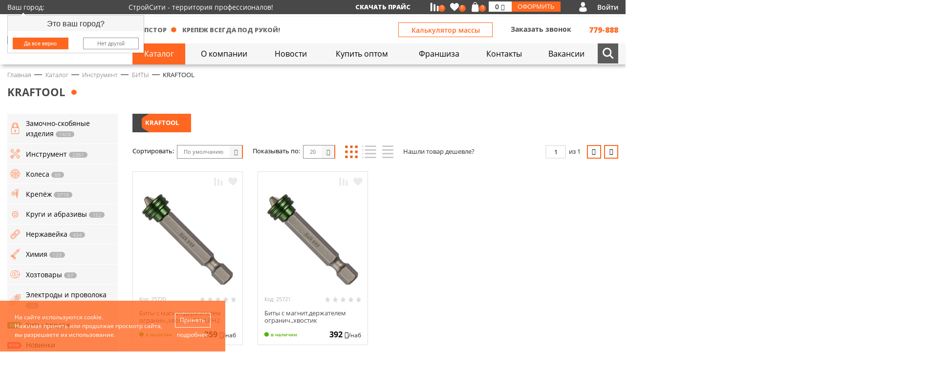

--- FILE ---
content_type: text/html; charset=UTF-8
request_url: https://stroycity33.ru/catalog/instrument/bity-nabory-bit/kraftool/
body_size: 68293
content:
<!DOCTYPE html>
<html class="no-js" lang="ru">
	<head>
    <meta charset="UTF-8" />
    <meta http-equiv="X-UA-Compatible" content="IE=edge,chrome=1" />
   	<meta name="viewport" content="width=device-width, initial-scale=1, maximum-scale=1, user-scalable=0" />
  	  <meta name="format-detection" content="telephone=no" />
   	<meta name="format-detection" content="address=no" />
    <meta name="SKYPE_TOOLBAR" content="SKYPE_TOOLBAR_PARSER_COMPATIBLE" />
    <meta name="yandex-verification" content="4db6338d33dbcf56" />
    <title>БИТЫ | KRAFTOOL - купить во Владимире</title>
    <meta name="robots" content="index, follow" />
    <meta name="keywords" content="kraftool" />
    <meta name="description" content="БИТЫ | KRAFTOOL - купить оптом и в розницу - во Владимире - от компании КрепёжСтройСити" />
        
    <meta property="og:image" content="https://stroycity33.ru/local/templates/stroycity33/icons/ogImage.jpg" />
   	<link rel="shortcut icon" type="image/x-icon" href="/local/templates/stroycity33/icons/favicon.ico" />
    <link rel="apple-touch-icon" href="/local/templates/stroycity33/icons/apple-touch-icon.png" />
		<link href="https://fonts.googleapis.com/css2?family=Open+Sans:wght@300;400;600;700;800&display=swap" rel="stylesheet">
		
		<script data-skip-moving="true">(function(w, d, n) {var cl = "bx-core";var ht = d.documentElement;var htc = ht ? ht.className : undefined;if (htc === undefined || htc.indexOf(cl) !== -1){return;}var ua = n.userAgent;if (/(iPad;)|(iPhone;)/i.test(ua)){cl += " bx-ios";}else if (/Windows/i.test(ua)){cl += ' bx-win';}else if (/Macintosh/i.test(ua)){cl += " bx-mac";}else if (/Linux/i.test(ua) && !/Android/i.test(ua)){cl += " bx-linux";}else if (/Android/i.test(ua)){cl += " bx-android";}cl += (/(ipad|iphone|android|mobile|touch)/i.test(ua) ? " bx-touch" : " bx-no-touch");cl += w.devicePixelRatio && w.devicePixelRatio >= 2? " bx-retina": " bx-no-retina";if (/AppleWebKit/.test(ua)){cl += " bx-chrome";}else if (/Opera/.test(ua)){cl += " bx-opera";}else if (/Firefox/.test(ua)){cl += " bx-firefox";}ht.className = htc ? htc + " " + cl : cl;})(window, document, navigator);</script>


<link href="/bitrix/js/ui/design-tokens/dist/ui.design-tokens.min.css?171981629023463" type="text/css"  rel="stylesheet" />
<link href="/bitrix/js/ui/fonts/opensans/ui.font.opensans.min.css?16672117672320" type="text/css"  rel="stylesheet" />
<link href="/bitrix/js/main/popup/dist/main.popup.bundle.min.css?175379549928056" type="text/css"  rel="stylesheet" />
<link href="/bitrix/cache/css/s1/stroycity33/page_68ad4dd0c3a8966771c8759ab3a8915f/page_68ad4dd0c3a8966771c8759ab3a8915f_v1.css?176837362464373" type="text/css"  rel="stylesheet" />
<link href="/bitrix/cache/css/s1/stroycity33/template_be8ca3316cbbab14220cb29f7868832e/template_be8ca3316cbbab14220cb29f7868832e_v1.css?1768373456259508" type="text/css"  data-template-style="true" rel="stylesheet" />
		
    <!--[if lt IE 9]>
      <script  data-skip-moving="true" src="/local/templates/stroycity33/js/core/respond.min.js"></script>
    <![endif]--> 
     
        
    
    



<script type="extension/settings" data-extension="currency.currency-core">{"region":"ru"}</script>



        					<script data-skip-moving="true" src="//code.jivo.ru/widget/ROQG0INXkP" async></script>
		
	</head>
	<body class="body d-flex flex-column _content ">
		<div id="panel" class="body__bxPanel"></div>
		<header role="banner" class="body__header header">
			<div class="header__top">
				<div class="container-fluid">
					<div class="row align-items-center">
						<div class="col col-md-auto">
							<div class="nbSelectCity">
	<div class="nbSelectCity__title">
		<div class="nbSelectCity__titleLegend jsNbCityChange">
			<span class="nbSelectCity__titleName">Ваш город:&nbsp;</span>
			<span class="nbSelectCity__titleValue"></span>
		</div>
					<div class="popover show bs-popover-bottom nbSelectCity__popover" x-placement="bottom">
		    <div class="arrow"></div>
		    <h3 class="popover-title nbSelectCity__popoverTitle">Это ваш город?</h3>
		    <div class="popover-body">
		    		<div class="row">
		    			<div class="col-6">
		    				<button class="btn btn-primary btn-block btn-sm jsNbCityConfirm nbSelectCity__btn">Да все верно</button>
		    			</div>
		    			<div class="col-6">
		    				<button class="btn btn-default btn-block btn-sm jsNbCityModal nbSelectCity__btn">Нет другой</button>
		    			</div>
		    		</div>
		    </div>
		  </div>
	   
	</div>
</div>


 	
						</div>
						<div class="col d-none d-xl-block">
							<div class="header__slogan">
								СтройСити - территория профессионалов!							</div>
						</div>
						<div class="col-xl-auto col d-none d-md-block">
							<div class="header__price d-lg-block d-none">
								<a href="/price/">Скачать прайс</a>							</div>
						</div>
						<div class="col-auto">
							<div class="nbBasketLine" id="bx_basketFKauiI"><!--'start_frame_cache_bx_basketFKauiI'--><div class="nbBasketLine__items">
	<a href="/catalog/compare/" class="nbBasketLine__item _compare ">
		<span class="nbBasketLine__count">0</span>
	</a>
	<a href="/personal/favorites/" class="nbBasketLine__item _fav ">
		<span class="nbBasketLine__count">0</span>
	</a>
	<a title="Корзина" href="/personal/cart/" class="nbBasketLine__item _basket ">
		<span class="nbBasketLine__count">0</span>
	</a>
	<div class="nbBasketLine__item _summ">
		<div class="nbBasketLine__summContainer">
			<div class="row no-gutters">
				<div class="col nbBasketLine__summ">
					0 <i class="fa fa-rub" aria-hidden="true"></i>				</div>
				<a href="/personal/order/make/" class="col-auto nbBasketLine__btn">
					Оформить
				</a>
			</div>
		</div>
	</div>
</div>
<!--'end_frame_cache_bx_basketFKauiI'--></div>
													</div>
													<div class="col-auto">
									<div class="nbAuthLinks"><a title="Кабинет" class="nbAuthLinks__item _personal d-none" href="/personal/">
		Кабинет
	</a><a title="Войти" class="nbAuthLinks__item _login " href="#authModal" data-toggle="modal" data-target="#authModal">
		Войти
	</a></div>

	
						</div>
					</div>
				</div>
			</div>
			
			<div class="header__main">
				<div class="container-fluid">
					<div class="row align-items-center">
						
						<div class="col-2 col-custom-sm d-none d-lg-block">
			        <a href="/" class="header__logo">
			        		<img alt="Стройсити Крепёж" src="/local/templates/stroycity33/images/logo.svg?v25">			        </a>  	
						</div>
						
						<div class="col col-custom-lg _header">
							
							<div class="header__row">
								<div class="row align-items-center">
									
									<div class="col-auto d-block d-lg-none">
						        <a href="/" class="header__logo">
						        		<img alt="Стройсити Крепёж" src="/local/templates/stroycity33/images/logo.svg?v25">						        </a>  
									</div>
									
									<div class="col d-none d-lg-block">
										<div class="header__sloganItems">
																						<div class="header__sloganItem">
												КРЕПСТОР
											</div>
											<div class="header__sloganItem">
												крепеж всегда под рукой!
											</div>
										</div>
									</div>
									<div class="col col-lg-auto">
									<div class="d-block d-md-none">
										  <div class="d-none">
  	<svg xmlns="http://www.w3.org/2000/svg" width="0" height="0"  class="hidden">
  		<defs>
			<symbol id="facebookcom" viewBox="0 0 15 26" >
				<path fill-rule="evenodd"    d="M9.693,25.989 L9.693,14.137 L13.879,14.137 L14.506,9.518 L9.693,9.518 L9.693,6.569 C9.693,5.231 10.83,4.320 12.103,4.320 L14.676,4.319 L14.676,0.187 C14.231,0.132 12.704,0.6 10.926,0.6 C7.215,0.6 4.674,2.159 4.674,6.111 L4.674,9.518 L0.476,9.518 L0.476,14.137 L4.674,14.137 L4.674,25.989 L9.693,25.989 Z"/>
			</symbol>
			<symbol id="instagramcom" viewBox="0 0 24 24" >
				<path fill-rule="evenodd"   	d="M16.736,23.699 L8.11,23.699 C3.996,23.699 0.740,20.423 0.740,16.385 L0.740,7.609 C0.740,3.571 3.996,0.296 8.11,0.296 L16.736,0.296 C20.751,0.296 24.7,3.571 24.7,7.609 L24.7,16.385 C24.7,20.423 20.751,23.699 16.736,23.699 ZM21.826,7.609 C21.826,4.787 19.543,2.490 16.736,2.490 L8.11,2.490 C5.204,2.490 2.921,4.787 2.921,7.609 L2.921,16.385 C2.921,19.208 5.204,21.505 8.11,21.505 L16.736,21.505 C19.543,21.505 21.826,19.208 21.826,16.385 L21.826,7.609 ZM18.627,6.487 C18.198,6.487 17.852,6.138 17.852,5.708 C17.852,5.277 18.198,4.928 18.627,4.928 C19.55,4.928 19.402,5.277 19.402,5.708 C19.402,6.138 19.55,6.487 18.627,6.487 ZM12.373,17.848 C9.161,17.848 6.557,15.228 6.557,11.997 C6.557,8.766 9.161,6.147 12.373,6.147 C15.586,6.147 18.190,8.766 18.190,11.997 C18.190,15.228 15.586,17.848 12.373,17.848 ZM12.373,8.340 C10.370,8.340 8.738,9.980 8.738,11.997 C8.738,14.13 10.370,15.654 12.373,15.654 C14.377,15.654 16.9,14.13 16.9,11.997 C16.9,9.980 14.377,8.340 12.373,8.340 Z"/>
			</symbol>
			<symbol id="youtubecom" viewBox="0 0 24 16" >
				<path fill-rule="evenodd"    d="M22.280,1.702 C21.649,0.607 20.963,0.406 19.568,0.329 C18.174,0.237 14.669,0.198 11.633,0.198 C8.590,0.198 5.84,0.237 3.691,0.327 C2.299,0.406 1.612,0.606 0.975,1.702 C0.325,2.794 0.9,4.676 0.9,7.990 C0.9,7.993 0.9,7.994 0.9,7.994 C0.9,7.997 0.9,7.999 0.9,7.999 L0.9,8.1 C0.9,11.301 0.325,13.197 0.975,14.279 C1.612,15.373 2.297,15.571 3.690,15.664 C5.84,15.743 8.590,15.790 11.633,15.790 C14.669,15.790 18.174,15.743 19.569,15.665 C20.965,15.573 21.650,15.374 22.281,14.280 C22.938,13.199 23.269,11.302 23.269,8.3 C23.269,8.3 23.269,7.999 23.269,7.995 C23.269,7.995 23.269,7.993 23.269,7.991 C23.269,4.676 22.938,2.794 22.280,1.702 ZM8.720,12.246 L8.720,3.742 L15.995,7.994 L8.720,12.246 Z"/>
			</symbol>
			<symbol id="twittercom" viewBox="0 0 24 21" >
				<path fill-rule="evenodd"    d="M23.694,3.214 C22.829,3.606 21.908,3.864 20.948,3.990 C21.936,3.382 22.690,2.426 23.44,1.272 C22.123,1.839 21.106,2.239 20.22,2.463 C19.148,1.502 17.901,0.907 16.541,0.907 C13.903,0.907 11.779,3.117 11.779,5.825 C11.779,6.215 11.811,6.590 11.889,6.946 C7.927,6.748 4.421,4.788 2.66,1.803 C1.655,2.539 1.414,3.382 1.414,4.289 C1.414,5.992 2.264,7.502 3.531,8.376 C2.765,8.361 2.14,8.131 1.378,7.770 C1.378,7.785 1.378,7.804 1.378,7.824 C1.378,10.214 3.29,12.198 5.196,12.656 C4.808,12.765 4.385,12.818 3.946,12.818 C3.641,12.818 3.333,12.799 3.44,12.734 C3.661,14.681 5.414,16.112 7.497,16.159 C5.876,17.468 3.817,18.256 1.588,18.256 C1.197,18.256 0.823,18.238 0.448,18.189 C2.559,19.594 5.60,20.396 7.759,20.396 C16.528,20.396 21.323,12.900 21.323,6.403 C21.323,6.186 21.315,5.976 21.305,5.767 C22.251,5.74 23.46,4.209 23.694,3.214 Z"/>
			
			</symbol>
			<symbol id="vkcom" viewBox="0 0 27 16" >
				<path fill-rule="evenodd"    d="M25.618,12.850 C24.849,11.864 23.944,11.23 23.87,10.130 C22.314,9.325 22.266,8.858 22.887,7.928 C23.565,6.914 24.294,5.938 24.978,4.929 C25.617,3.985 26.270,3.44 26.606,1.915 C26.819,1.196 26.630,0.878 25.940,0.753 C25.821,0.731 25.698,0.729 25.577,0.729 L21.483,0.724 C20.979,0.716 20.700,0.951 20.522,1.427 C20.281,2.73 20.33,2.719 19.746,3.341 C19.95,4.753 18.369,6.117 17.350,7.273 C17.125,7.528 16.876,7.850 16.501,7.717 C16.31,7.534 15.893,6.708 15.901,6.428 L15.897,1.380 C15.806,0.660 15.656,0.338 14.986,0.198 L10.733,0.199 C10.165,0.199 9.880,0.433 9.577,0.812 C9.402,1.32 9.350,1.173 9.709,1.246 C10.415,1.389 10.812,1.876 10.918,2.633 C11.87,3.841 11.75,5.54 10.978,6.266 C10.949,6.621 10.892,6.974 10.761,7.305 C10.555,7.824 10.223,7.930 9.787,7.610 C9.392,7.321 9.114,6.913 8.843,6.502 C7.823,4.963 7.9,3.303 6.345,1.558 C6.154,1.54 5.823,0.748 5.323,0.740 C4.95,0.720 2.866,0.716 1.638,0.742 C0.898,0.756 0.678,1.140 0.979,1.856 C2.317,5.34 3.806,8.124 5.750,10.939 C6.748,12.384 7.894,13.660 9.374,14.564 C11.52,15.589 12.858,15.897 14.760,15.802 C15.651,15.757 15.918,15.509 15.959,14.561 C15.987,13.913 16.56,13.268 16.356,12.684 C16.650,12.112 17.95,12.4 17.609,12.359 C17.865,12.538 18.82,12.764 18.286,13.3 C18.787,13.589 19.271,14.193 19.791,14.759 C20.444,15.468 21.217,15.887 22.189,15.802 L25.952,15.802 C26.558,15.760 26.873,14.966 26.524,14.244 C26.280,13.737 25.959,13.286 25.618,12.850 Z"/>
			</symbol>
			<symbol id="okru" viewBox="0 0 19 26" >
				<path fill-rule="evenodd"    d="M17.776,15.113 C15.768,17.134 13.221,18.287 10.596,18.588 L15.199,23.222 C15.831,23.858 15.831,24.885 15.199,25.520 C14.885,25.838 14.471,25.996 14.58,25.996 C13.644,25.996 13.231,25.838 12.916,25.520 L9.214,21.793 L5.511,25.520 C4.880,26.156 3.859,26.156 3.228,25.520 C2.597,24.885 2.597,23.858 3.228,23.222 L7.831,18.588 C5.206,18.287 2.660,17.134 0.651,15.113 C0.19,14.475 0.19,13.448 0.651,12.812 C1.282,12.177 2.303,12.177 2.934,12.812 C6.398,16.298 12.33,16.298 15.495,12.812 C16.126,12.177 17.147,12.177 17.778,12.812 C18.408,13.448 18.408,14.477 17.776,15.113 ZM9.214,12.993 C5.652,12.993 2.755,10.76 2.755,6.491 C2.755,2.905 5.652,0.10 9.214,0.10 C12.776,0.10 15.673,2.905 15.673,6.491 C15.673,10.76 12.776,12.993 9.214,12.993 ZM9.214,3.240 C7.433,3.240 5.984,4.698 5.984,6.491 C5.984,8.284 7.433,9.742 9.214,9.742 C10.995,9.742 12.443,8.284 12.443,6.491 C12.443,4.698 10.995,3.240 9.214,3.240 Z"/>			
			</symbol>
			<symbol id="wame" viewBox="0 0 682 682.667" >
				<path fill-rule="evenodd" d="M544.387 93.008C484.512 33.063 404.883.035 320.05 0 145.246 0 2.98 142.262 2.91 317.113c-.024 55.895 14.577 110.457 42.331 158.551L.25 640l168.121-44.102c46.324 25.27 98.477 38.586 151.55 38.602h.134c174.785 0 317.066-142.273 317.132-317.133.036-84.742-32.921-164.418-92.8-224.36zM320.05 580.94h-.11c-47.296-.02-93.683-12.73-134.16-36.742l-9.62-5.715-99.766 26.172 26.628-97.27-6.27-9.972c-26.386-41.969-40.32-90.476-40.296-140.281.055-145.332 118.305-263.57 263.7-263.57 70.406.023 136.59 27.476 186.355 77.3s77.156 116.051 77.133 186.485C583.582 462.69 465.34 580.94 320.05 580.94zm144.586-197.418c-7.922-3.968-46.883-23.132-54.149-25.78-7.258-2.645-12.547-3.962-17.824 3.968-5.285 7.93-20.469 25.781-25.094 31.066-4.625 5.29-9.242 5.953-17.168 1.985-7.925-3.965-33.457-12.336-63.726-39.332-23.555-21.012-39.457-46.961-44.082-54.89-4.617-7.938-.04-11.813 3.476-16.173 8.578-10.652 17.168-21.82 19.809-27.105 2.644-5.29 1.32-9.918-.664-13.883-1.977-3.965-17.824-42.969-24.426-58.84-6.437-15.445-12.965-13.36-17.832-13.601-4.617-.231-9.902-.278-15.187-.278-5.282 0-13.868 1.98-21.133 9.918-7.262 7.934-27.73 27.102-27.73 66.106s28.394 76.683 32.355 81.972c3.96 5.29 55.879 85.328 135.367 119.649 18.906 8.172 33.664 13.043 45.176 16.695 18.984 6.031 36.254 5.18 49.91 3.14 15.226-2.277 46.879-19.171 53.488-37.68 6.602-18.51 6.602-34.374 4.617-37.683-1.976-3.304-7.261-5.285-15.183-9.254zm0 0"  class=""></path>
			</symbol>
				<symbol id="chat" viewBox="0 0 21 20" >
				<path fill-rule="evenodd"  
 d="M20.540,4.772 L20.534,4.749 C20.51,2.880 17.872,0.875 15.872,0.457 L15.849,0.453 C12.614,0.137 9.333,0.137 6.98,0.453 L6.75,0.457 C4.75,0.875 1.897,2.880 1.413,4.749 L1.407,4.772 C0.810,7.382 0.810,10.29 1.407,12.639 L1.413,12.662 C1.876,14.451 3.892,16.364 5.818,16.891 L5.818,18.977 C5.818,19.732 6.780,20.103 7.327,19.558 L9.536,17.361 C10.15,17.387 10.494,17.401 10.974,17.401 C12.602,17.401 14.232,17.253 15.849,16.958 L15.872,16.954 C17.872,16.537 20.51,14.531 20.534,12.662 L20.540,12.639 C21.137,10.29 21.137,7.382 20.540,4.772 ZM15.501,15.276 C13.781,15.589 12.46,15.723 10.314,15.677 C10.280,15.676 10.247,15.688 10.223,15.712 C9.977,15.954 8.610,17.297 8.610,17.297 L6.894,18.981 C6.768,19.107 6.548,19.21 6.548,18.849 L6.548,15.393 C6.548,15.336 6.505,15.287 6.447,15.276 C6.447,15.276 6.446,15.276 6.446,15.276 C5.132,14.996 3.478,13.480 3.155,12.261 C2.617,9.901 2.617,7.510 3.155,5.151 C3.478,3.931 5.132,2.415 6.446,2.135 C9.450,1.588 12.497,1.588 15.501,2.135 C16.816,2.415 18.469,3.931 18.792,5.151 C19.330,7.510 19.330,9.902 18.792,12.261 C18.469,13.480 16.815,14.996 15.501,15.276 ZM8.574,7.763 C8.627,7.680 8.700,7.618 8.778,7.557 C8.866,7.487 8.953,7.415 9.48,7.353 C9.439,7.99 9.498,6.643 9.282,6.269 C8.931,5.661 8.498,5.111 8.26,4.587 C7.808,4.344 7.513,4.265 7.215,4.403 C6.832,4.579 6.478,4.817 6.204,5.130 C5.911,5.462 5.633,5.918 5.822,6.359 C6.29,6.843 6.232,7.330 6.473,7.799 C6.981,8.787 7.582,9.721 8.350,10.548 C9.701,12.2 11.406,12.951 13.259,13.687 C13.438,13.758 13.630,13.797 13.833,13.856 C14.8,13.804 14.194,13.778 14.350,13.698 C14.902,13.415 15.284,12.970 15.547,12.436 C15.690,12.145 15.603,11.863 15.348,11.648 C15.83,11.425 14.796,11.233 14.509,11.37 C14.216,10.837 13.922,10.640 13.618,10.456 C13.314,10.272 12.953,10.275 12.671,10.496 C12.382,10.721 12.249,11.154 11.837,11.200 C11.591,11.227 11.377,11.128 11.164,11.43 C9.830,10.512 9.17,9.526 8.535,8.258 C8.472,8.93 8.477,7.914 8.574,7.763 ZM13.154,8.304 C13.174,8.303 13.176,8.303 13.169,8.303 C13.256,8.291 13.343,8.231 13.371,8.115 C13.388,8.43 13.380,7.964 13.374,7.890 C13.278,6.831 12.606,6.366 11.667,6.301 C11.516,6.291 11.382,6.394 11.359,6.525 C11.334,6.670 11.423,6.795 11.584,6.833 C11.733,6.868 11.887,6.856 12.36,6.897 C12.153,6.930 12.265,6.980 12.363,7.49 C12.572,7.194 12.704,7.415 12.765,7.652 C12.796,7.773 12.808,7.899 12.822,8.23 C12.842,8.192 12.943,8.297 13.128,8.303 C13.85,8.304 13.39,8.306 13.154,8.304 ZM11.654,5.614 C11.970,5.664 12.282,5.748 12.570,5.884 C13.47,6.107 13.454,6.476 13.720,6.915 C13.979,7.343 14.90,7.833 14.91,8.324 C14.91,8.400 14.95,8.479 14.120,8.548 C14.205,8.783 14.574,8.754 14.638,8.521 C14.656,8.457 14.658,8.389 14.662,8.360 C14.652,8.201 14.646,8.80 14.637,7.960 C14.633,7.911 14.621,7.863 14.613,7.815 C14.445,6.740 13.871,5.936 12.866,5.427 C12.371,5.176 11.834,5.61 11.278,5.31 C11.108,5.22 10.995,5.128 10.988,5.278 C10.980,5.436 11.69,5.538 11.237,5.561 C11.376,5.579 11.516,5.593 11.654,5.614 ZM15.820,7.689 C15.393,5.398 13.406,3.860 10.985,3.792 C11.121,3.797 13.306,3.855 10.979,3.792 C10.932,3.792 10.885,3.790 10.838,3.792 C10.666,3.801 10.514,3.939 10.546,4.111 C10.585,4.317 10.811,4.327 10.985,4.345 C11.258,4.372 11.535,4.384 11.806,4.431 C13.603,4.737 15.42,6.166 15.293,7.894 C15.341,8.221 15.358,8.552 15.383,8.882 C15.396,9.49 15.483,9.205 15.677,9.202 C15.865,9.200 15.964,9.42 15.951,8.875 C15.918,8.479 15.892,8.79 15.820,7.689 Z"/>

			</symbol>
			<symbol id="tme" viewBox="0 0 512 512" >
				<path fill-rule="nonzero" d="m512 50.49-80.98 408.28s-11.32 28.31-42.47 14.72L200.84 329.82c25.23-22.68 220.96-198.65 229.52-206.63 13.23-12.35 5.02-19.7-10.36-10.36l-289.11 183.6-111.54-37.55S1.79 252.65.1 239.06c-1.7-13.59 19.82-20.95 19.82-20.95L474.63 39.73S512 23.31 512 50.49z"  class=""></path>
			</symbol>
			<symbol id="tel" viewBox="0 0 77 77" >
				<path fill-rule="nonzero" d="M76.406,60.298 C75.929,58.22 74.434,55.983 72.287,54.711 C68.311,52.371 64.192,50.111 60.216,47.930 L57.496,46.433 C54.29,44.539 51.659,44.889 50.275,45.526 C48.955,46.131 47.222,47.580 46.474,51.65 C46.455,51.121 46.444,51.181 46.442,51.241 C46.204,52.148 45.536,52.514 45.154,52.657 C44.279,52.960 43.246,52.753 42.387,52.84 C35.864,46.967 29.971,41.95 24.828,34.591 C24.160,33.763 23.954,32.744 24.272,31.868 C24.415,31.471 24.813,30.755 25.926,30.515 C25.974,30.500 26.37,30.500 26.85,30.484 C29.616,29.704 31.15,27.889 31.588,26.504 C32.208,24.944 32.415,22.270 29.854,18.419 C27.930,15.538 26.323,12.386 24.765,9.330 C24.49,7.945 23.349,6.560 22.618,5.190 C21.155,2.484 19.198,0.797 16.972,0.303 C14.952,0.125 12.821,0.447 10.801,1.975 C8.797,3.504 6.682,5.190 4.678,7.132 C0.367,11.335 0.618,16.652 1.831,22.493 C12.216,47.373 30.109,65.153 55.31,75.355 C56.971,76.168 58.880,76.565 60.693,76.565 C63.969,76.565 66.975,75.260 69.583,72.681 C71.699,70.597 73.559,68.193 75.150,66.76 C76.374,64.404 76.820,62.352 76.406,60.298 Z"/>
			</symbol>

		</defs>
	</svg>
  </div>
  

  


<div class="socMenuMain">
  <ul class="socMenuMain__items">

            <li class="socMenuMain__item">
          <a class="socMenuMain__link _wame" target="_blank" title="" href="https://wa.me/79206203330">
          		  <svg>
				    <use xlink:href="#wame" ></use>
				</svg>
          </a>
        </li>
            <li class="socMenuMain__item">
          <a class="socMenuMain__link _tme" target="_blank" title="" href="https://t.me/+79206203330">
          		  <svg>
				    <use xlink:href="#tme" ></use>
				</svg>
          </a>
        </li>
            <li class="socMenuMain__item">
          <a class="socMenuMain__link _tel" target="_blank" title="" href="tel:84922779888">
          		  <svg>
				    <use xlink:href="#tel" ></use>
				</svg>
          </a>
        </li>
      </ul>
  <div class="clearfix"></div>
</div>
	
									</div>
										<div class="row align-items-center d-none d-md-flex">
											<div class="col d-none d-md-block d-lg-none"></div>
											
											<div class="col-12 col-md-auto text-right">
												<button type="button" class="btn btn-secondary header__calcBtn" data-toggle="modal" data-target="#calcModal">Калькулятор массы</button>
											</div>
											<div class="col-12 col-md-auto col-lg-auto col-xl-auto">
												<div class="row">
													<div class="col-auto col-md-12 col-lg-auto d-none d-md-block text-right">
														<a class="header__callBtn" href="#callBackModal" data-toggle="modal" data-target="#callBackModal">Заказать звонок</a>							
													</div>
													<div class="col col-md-12 col-lg text-right">
														<div class="header__phone">
																															779-888																													</div>
													</div>
												</div>
											</div> 
										</div>
									</div>
									
									
								</div>
							</div>
							
							<div class="header__menu d-none d-md-block">
								<div class="row no-gutters">
									<div class="col">
										
												
<ul class="nbTopMulti">

		
	
		
							<li><a  href="/catalog/" class="root-item-selected"><span>Каталог</span></a></li>
			
		
	
	
		
	
		
							<li><a  href="/o-kompanii/" class="root-item"><span>О компании</span></a></li>
			
		
	
	
		
	
		
							<li><a  href="/novosti/" class="root-item"><span>Новости</span></a></li>
			
		
	
	
		
	
		
							<li><a  href="/kupit-optom/" class="root-item"><span>Купить оптом</span></a></li>
			
		
	
	
		
	
		
							<li><a  href="/franshiza/" class="root-item"><span>Франшиза</span></a></li>
			
		
	
	
		
	
		
							<li><a  href="/kontakty/" class="root-item"><span>Контакты</span></a></li>
			
		
	
	
		
	
		
							<li><a  href="/vakansii/" class="root-item"><span>Вакансии</span></a></li>
			
		
	
	


</ul>

								
										
									</div>
									
																			<div class="col-auto header__search">
										<div class="nbSearchForm">
	<form class="nbSearchForm__form" action="/catalog/">
		<div class="nbSearchForm__shows">
			<button onclick="$('.nbSearchForm').toggleClass('_active'); $('.nbSearchForm__input').focus();" class="nbSearchForm__showBtn _open btn" name="s" type="button"></button>
      <button onclick="$('.nbSearchForm').toggleClass('_active')" class="nbSearchForm__showBtn _close btn" name="s" type="button" ></button>
		</div>
		<div class="nbSearchForm__block">
			<div class="input-group nbSearchForm__group">
	      <input type="text" name="q" value="" class="form-control nbSearchForm__input" placeholder="Введите запрос для поиска">
	    </div>
		</div>
		<div class="clearfix"></div>
	</form>
</div>									</div>


																				
								</div>
							</div>
						</div>
						
						
					</div>
				</div>
				
			<div class="header__mobilemenu d-md-none d-flex">
				<button class="btn header__mobilemenuBtn __Cat" >Каталог &nbsp;&nbsp;<i class="fa fa-chevron-down" aria-hidden="true"></i></button>
				<button class="btn header__mobilemenuBtn __Nav" ><i class="fa fa-bars" aria-hidden="true"></i>&nbsp;&nbsp;Меню</button>
				<div class="header__mobileMenuBlock othe_menu">
						<nav class="nbMobileMenu">
		<ul class="nbMobileMenu__ul _lvl_1">
						
																	<li class="nbMobileMenu__item _parent _lvl_1 ">
						<a title="Каталог"  class="nbMobileMenu__link _parent _lvl_1  " href="/catalog/">
							Каталог						</a>
						<span class="nbMobileMenu__caret"></span>
						<ul class="nbMobileMenu__ul _lvl_2">
														
																	<li class="nbMobileMenu__item _parent _lvl_2 ">
						<a title="Замочно-скобяные изделия"  class="nbMobileMenu__link _parent _lvl_2  _iblock" href="/catalog/zamochno-skobyanye-izdeliya/">
							Замочно-скобяные изделия						</a>
						<span class="nbMobileMenu__caret"></span>
						<ul class="nbMobileMenu__ul _lvl_3">
														
																	<li class="nbMobileMenu__item _lvl_3 ">
						<a title="ДВЕРНАЯ ФУРНИТУРА"  class="nbMobileMenu__link _lvl_3  _iblock" href="/catalog/zamochno-skobyanye-izdeliya/dvernaya-furnitura/">
							ДВЕРНАЯ ФУРНИТУРА						</a>
					</li>
														
																	<li class="nbMobileMenu__item _lvl_3 ">
						<a title="ДЕКОРАТИВНЫЕ ИЗДЕЛИЯ &quot;ПОД СТАРИНУ&quot;"  class="nbMobileMenu__link _lvl_3  _iblock" href="/catalog/zamochno-skobyanye-izdeliya/dekorativnye-izdeliya-pod-starinu/">
							ДЕКОРАТИВНЫЕ ИЗДЕЛИЯ &quot;ПОД СТАРИНУ&quot;						</a>
					</li>
														
																	<li class="nbMobileMenu__item _lvl_3 ">
						<a title="ЗАМКИ ВРЕЗНЫЕ / НАКЛАДНЫЕ / НАВЕСНЫЕ"  class="nbMobileMenu__link _lvl_3  _iblock" href="/catalog/zamochno-skobyanye-izdeliya/zamki/">
							ЗАМКИ ВРЕЗНЫЕ / НАКЛАДНЫЕ / НАВЕСНЫЕ						</a>
					</li>
														
																	<li class="nbMobileMenu__item _lvl_3 ">
						<a title="МЕБЕЛЬНАЯ ФУРНИТУРА/РУЧКИ"  class="nbMobileMenu__link _lvl_3  _iblock" href="/catalog/zamochno-skobyanye-izdeliya/mebelnaya-furnitura-ruchki/">
							МЕБЕЛЬНАЯ ФУРНИТУРА/РУЧКИ						</a>
					</li>
														
																	<li class="nbMobileMenu__item _lvl_3 ">
						<a title="ОКОННАЯ ФУРНИТУРА"  class="nbMobileMenu__link _lvl_3  _iblock" href="/catalog/zamochno-skobyanye-izdeliya/okonnaya-furnitura/">
							ОКОННАЯ ФУРНИТУРА						</a>
					</li>
														
																	<li class="nbMobileMenu__item _lvl_3 ">
						<a title="ФУРНИТУРА ДЛЯ ВОРОТ И КАЛИТОК"  class="nbMobileMenu__link _lvl_3  _iblock" href="/catalog/zamochno-skobyanye-izdeliya/furnitura-dlya-vorot-i-kalitok/">
							ФУРНИТУРА ДЛЯ ВОРОТ И КАЛИТОК						</a>
					</li>
														
																	<li class="nbMobileMenu__item _lvl_3 ">
						<a title="ФУРНИТУРА ДЛЯ МЕЖКОМНАТНЫХ ДВЕРЕЙ"  class="nbMobileMenu__link _lvl_3  _iblock" href="/catalog/zamochno-skobyanye-izdeliya/furnitura-dlya-mezhkomnatnykh-dverey/">
							ФУРНИТУРА ДЛЯ МЕЖКОМНАТНЫХ ДВЕРЕЙ						</a>
					</li>
														
				</ul></li>													<li class="nbMobileMenu__item _parent _lvl_2 ">
						<a title="Инструмент"  class="nbMobileMenu__link _parent _lvl_2  _iblock" href="/catalog/instrument/">
							Инструмент						</a>
						<span class="nbMobileMenu__caret"></span>
						<ul class="nbMobileMenu__ul _lvl_3">
														
																	<li class="nbMobileMenu__item _lvl_3 ">
						<a title="Адаптеры (переходники)"  class="nbMobileMenu__link _lvl_3  _iblock" href="/catalog/instrument/adaptery-perekhodniki/">
							Адаптеры (переходники)						</a>
					</li>
														
																	<li class="nbMobileMenu__item _lvl_3 _selected">
						<a title="БИТЫ"  class="nbMobileMenu__link _lvl_3 _selected _iblock" href="/catalog/instrument/bity-nabory-bit/">
							БИТЫ						</a>
					</li>
														
																	<li class="nbMobileMenu__item _lvl_3 ">
						<a title="БУРЫ"  class="nbMobileMenu__link _lvl_3  _iblock" href="/catalog/instrument/bury-sds-/">
							БУРЫ						</a>
					</li>
														
																	<li class="nbMobileMenu__item _lvl_3 ">
						<a title="ДИСКИ"  class="nbMobileMenu__link _lvl_3  _iblock" href="/catalog/instrument/diski/">
							ДИСКИ						</a>
					</li>
														
																	<li class="nbMobileMenu__item _lvl_3 ">
						<a title="ДЛЯ ДРЕЛИ / РЕНОВАТОРА"  class="nbMobileMenu__link _lvl_3  _iblock" href="/catalog/instrument/dlya-dreli/">
							ДЛЯ ДРЕЛИ / РЕНОВАТОРА						</a>
					</li>
														
																	<li class="nbMobileMenu__item _lvl_3 ">
						<a title="ЗАЖИМНОЙ ИНСТРУМЕНТ"  class="nbMobileMenu__link _lvl_3  _iblock" href="/catalog/instrument/zazhimnoy-instrument/">
							ЗАЖИМНОЙ ИНСТРУМЕНТ						</a>
					</li>
														
																	<li class="nbMobileMenu__item _lvl_3 ">
						<a title="Зубило SDS+"  class="nbMobileMenu__link _lvl_3  _iblock" href="/catalog/instrument/zubilo-sds/">
							Зубило SDS+						</a>
					</li>
														
																	<li class="nbMobileMenu__item _lvl_3 ">
						<a title="ИЗМЕРИТЕЛЬНЫЙ ИНСТРУМЕНТ"  class="nbMobileMenu__link _lvl_3  _iblock" href="/catalog/instrument/izmeritelnyy-instrument/">
							ИЗМЕРИТЕЛЬНЫЙ ИНСТРУМЕНТ						</a>
					</li>
														
																	<li class="nbMobileMenu__item _lvl_3 ">
						<a title="КАРАНДАШИ, МАРКЕРЫ"  class="nbMobileMenu__link _lvl_3  _iblock" href="/catalog/instrument/karandashi-markery/">
							КАРАНДАШИ, МАРКЕРЫ						</a>
					</li>
														
																	<li class="nbMobileMenu__item _lvl_3 ">
						<a title="КЛЮЧИ"  class="nbMobileMenu__link _lvl_3  _iblock" href="/catalog/instrument/klyuchi_catalog/">
							КЛЮЧИ						</a>
					</li>
														
																	<li class="nbMobileMenu__item _lvl_3 ">
						<a title="ЛЕНТЫ МОНТАЖНЫЕ"  class="nbMobileMenu__link _lvl_3  _iblock" href="/catalog/instrument/lenty-montazhnye/">
							ЛЕНТЫ МОНТАЖНЫЕ						</a>
					</li>
														
																	<li class="nbMobileMenu__item _lvl_3 ">
						<a title="МАГНИТЫ НЕОДИМОВЫЕ"  class="nbMobileMenu__link _lvl_3  _iblock" href="/catalog/instrument/magnitnyy-braslet-/">
							МАГНИТЫ НЕОДИМОВЫЕ						</a>
					</li>
														
																	<li class="nbMobileMenu__item _lvl_3 ">
						<a title="МАЛЯРНЫЙ ИНСТРУМЕНТ"  class="nbMobileMenu__link _lvl_3  _iblock" href="/catalog/instrument/malyarnyy-instrument/">
							МАЛЯРНЫЙ ИНСТРУМЕНТ						</a>
					</li>
														
																	<li class="nbMobileMenu__item _lvl_3 ">
						<a title="НОЖОВКИ, НОЖИ, ЛЕЗВИЯ"  class="nbMobileMenu__link _lvl_3  _iblock" href="/catalog/instrument/nozhovki-nozhi-lezviya/">
							НОЖОВКИ, НОЖИ, ЛЕЗВИЯ						</a>
					</li>
														
																	<li class="nbMobileMenu__item _lvl_3 ">
						<a title="ОТВЁРТКИ"  class="nbMobileMenu__link _lvl_3  _iblock" href="/catalog/instrument/otvertki/">
							ОТВЁРТКИ						</a>
					</li>
														
																	<li class="nbMobileMenu__item _lvl_3 ">
						<a title="ПАЯЛЬНОЕ ОБОРУДОВАНИЕ"  class="nbMobileMenu__link _lvl_3  _iblock" href="/catalog/instrument/payalnoe-oborudovanie/">
							ПАЯЛЬНОЕ ОБОРУДОВАНИЕ						</a>
					</li>
														
																	<li class="nbMobileMenu__item _lvl_3 ">
						<a title="ПИСТОЛЕТЫ"  class="nbMobileMenu__link _lvl_3  _iblock" href="/catalog/instrument/pistolety/">
							ПИСТОЛЕТЫ						</a>
					</li>
														
																	<li class="nbMobileMenu__item _lvl_3 ">
						<a title="РАСХОДНЫЕ МАТЕРИАЛЫ"  class="nbMobileMenu__link _lvl_3  _iblock" href="/catalog/instrument/raskhodnye-materialy/">
							РАСХОДНЫЕ МАТЕРИАЛЫ						</a>
					</li>
														
																	<li class="nbMobileMenu__item _lvl_3 ">
						<a title="СВЁРЛА"  class="nbMobileMenu__link _lvl_3  _iblock" href="/catalog/instrument/svyerla/">
							СВЁРЛА						</a>
					</li>
														
																	<li class="nbMobileMenu__item _lvl_3 ">
						<a title="СИЗ (Средства индив. защиты)"  class="nbMobileMenu__link _lvl_3  _iblock" href="/catalog/instrument/siz-sr-va-indiv-zashchity-/">
							СИЗ (Средства индив. защиты)						</a>
					</li>
														
																	<li class="nbMobileMenu__item _lvl_3 ">
						<a title="СПЕЦИАЛИЗИРОВАННЫЙ ИНСТРУМЕНТ"  class="nbMobileMenu__link _lvl_3  _iblock" href="/catalog/instrument/spetsializirovannyy-instrument/">
							СПЕЦИАЛИЗИРОВАННЫЙ ИНСТРУМЕНТ						</a>
					</li>
														
																	<li class="nbMobileMenu__item _lvl_3 ">
						<a title="СТЕПЛЕРЫ, СКОБЫ, ШТИФТЫ"  class="nbMobileMenu__link _lvl_3  _iblock" href="/catalog/instrument/steplery-skoby-shtifty/">
							СТЕПЛЕРЫ, СКОБЫ, ШТИФТЫ						</a>
					</li>
														
																	<li class="nbMobileMenu__item _lvl_3 ">
						<a title="СТОЛЯРНО-СЛЕСАРНЫЙ ИНСТРУМЕНТ"  class="nbMobileMenu__link _lvl_3  _iblock" href="/catalog/instrument/stolyarno-slesarnyy-instrument/">
							СТОЛЯРНО-СЛЕСАРНЫЙ ИНСТРУМЕНТ						</a>
					</li>
														
																	<li class="nbMobileMenu__item _lvl_3 ">
						<a title="Трос буксировочный"  class="nbMobileMenu__link _lvl_3  _iblock" href="/catalog/instrument/tros-buksirovochnyy/">
							Трос буксировочный						</a>
					</li>
														
																	<li class="nbMobileMenu__item _lvl_3 ">
						<a title="УДАРНО-РЫЧАЖНЫЙ ИНСТРУМЕНТ"  class="nbMobileMenu__link _lvl_3  _iblock" href="/catalog/instrument/udarno-rychazhnyy-instrument/">
							УДАРНО-РЫЧАЖНЫЙ ИНСТРУМЕНТ						</a>
					</li>
														
																	<li class="nbMobileMenu__item _lvl_3 ">
						<a title="ФРЕЗЫ "  class="nbMobileMenu__link _lvl_3  _iblock" href="/catalog/instrument/frezy-/">
							ФРЕЗЫ 						</a>
					</li>
														
																	<li class="nbMobileMenu__item _lvl_3 ">
						<a title="ШАРНИРНО-ГУБЦЕВЫЙ ИНСТРУМЕНТ"  class="nbMobileMenu__link _lvl_3  _iblock" href="/catalog/instrument/sharnirno-gubtsevyy-instrument/">
							ШАРНИРНО-ГУБЦЕВЫЙ ИНСТРУМЕНТ						</a>
					</li>
														
																	<li class="nbMobileMenu__item _lvl_3 ">
						<a title="ШТУКАТУРНО-ОТДЕЛОЧНЫЙ ИНСТРУМЕНТ"  class="nbMobileMenu__link _lvl_3  _iblock" href="/catalog/instrument/shtukaturno-otdelochnyy-instrument/">
							ШТУКАТУРНО-ОТДЕЛОЧНЫЙ ИНСТРУМЕНТ						</a>
					</li>
														
																	<li class="nbMobileMenu__item _lvl_3 ">
						<a title="Щетки-крацовки для УШМ"  class="nbMobileMenu__link _lvl_3  _iblock" href="/catalog/instrument/shchetki-kratsovki-dlya-ushm1/">
							Щетки-крацовки для УШМ						</a>
					</li>
														
																	<li class="nbMobileMenu__item _lvl_3 ">
						<a title="ЯЩИКИ, СУМКИ, ОРГАНАЙЗЕРЫ"  class="nbMobileMenu__link _lvl_3  _iblock" href="/catalog/instrument/yashchik-sumka-dlya-instrumentov/">
							ЯЩИКИ, СУМКИ, ОРГАНАЙЗЕРЫ						</a>
					</li>
														
				</ul></li>													<li class="nbMobileMenu__item _parent _lvl_2 ">
						<a title="Колеса"  class="nbMobileMenu__link _parent _lvl_2  _iblock" href="/catalog/kolesa/">
							Колеса						</a>
						<span class="nbMobileMenu__caret"></span>
						<ul class="nbMobileMenu__ul _lvl_3">
														
																	<li class="nbMobileMenu__item _lvl_3 ">
						<a title="АППАРАТНАЯ СЕРИЯ (крепление под болт)"  class="nbMobileMenu__link _lvl_3  _iblock" href="/catalog/kolesa/apparatnaya-seriya-kreplenie-pod-bolt/">
							АППАРАТНАЯ СЕРИЯ (крепление под болт)						</a>
					</li>
														
																	<li class="nbMobileMenu__item _lvl_3 ">
						<a title="БОЛЬШЕГРУЗНАЯ СЕРИЯ литая резина"  class="nbMobileMenu__link _lvl_3  _iblock" href="/catalog/kolesa/bolshegruznaya-seriya-litaya-rezina/">
							БОЛЬШЕГРУЗНАЯ СЕРИЯ литая резина						</a>
					</li>
														
																	<li class="nbMobileMenu__item _lvl_3 ">
						<a title="БОЛЬШЕГРУЗНАЯ СЕРИЯ полиуретан"  class="nbMobileMenu__link _lvl_3  _iblock" href="/catalog/kolesa/bolshegruznaya-seriya-poliuretan/">
							БОЛЬШЕГРУЗНАЯ СЕРИЯ полиуретан						</a>
					</li>
														
																	<li class="nbMobileMenu__item _lvl_3 ">
						<a title="КОЛЕСА ДЛЯ МЕБЕЛИ"  class="nbMobileMenu__link _lvl_3  _iblock" href="/catalog/kolesa/kolesa-dlya-mebeli/">
							КОЛЕСА ДЛЯ МЕБЕЛИ						</a>
					</li>
														
																	<li class="nbMobileMenu__item _lvl_3 ">
						<a title="КОЛЁСА И КАМЕРЫ К СТРОИТЕЛЬНОЙ ТАЧКЕ"  class="nbMobileMenu__link _lvl_3  _iblock" href="/catalog/kolesa/kolyesa-i-kamery-k-stroitelnoy-tachke/">
							КОЛЁСА И КАМЕРЫ К СТРОИТЕЛЬНОЙ ТАЧКЕ						</a>
					</li>
														
																	<li class="nbMobileMenu__item _lvl_3 ">
						<a title="ПРОМЫШЛЕННАЯ СЕРИЯ"  class="nbMobileMenu__link _lvl_3  _iblock" href="/catalog/kolesa/promyshlennaya-seriya/">
							ПРОМЫШЛЕННАЯ СЕРИЯ						</a>
					</li>
														
				</ul></li>													<li class="nbMobileMenu__item _parent _lvl_2 ">
						<a title="Крепёж"  class="nbMobileMenu__link _parent _lvl_2  _iblock" href="/catalog/krepyezh/">
							Крепёж						</a>
						<span class="nbMobileMenu__caret"></span>
						<ul class="nbMobileMenu__ul _lvl_3">
														
																	<li class="nbMobileMenu__item _lvl_3 ">
						<a title="АНКЕРНАЯ ТЕХНИКА"  class="nbMobileMenu__link _lvl_3  _iblock" href="/catalog/krepyezh/ankernaya-tekhnika/">
							АНКЕРНАЯ ТЕХНИКА						</a>
					</li>
														
																	<li class="nbMobileMenu__item _lvl_3 ">
						<a title="ВЫСОКОПРОЧНЫЙ КРЕПЁЖ"  class="nbMobileMenu__link _lvl_3  _iblock" href="/catalog/krepyezh/vysokoprochnyy-krepyezh/">
							ВЫСОКОПРОЧНЫЙ КРЕПЁЖ						</a>
					</li>
														
																	<li class="nbMobileMenu__item _lvl_3 ">
						<a title="ГВОЗДИ"  class="nbMobileMenu__link _lvl_3  _iblock" href="/catalog/krepyezh/gvozdi/">
							ГВОЗДИ						</a>
					</li>
														
																	<li class="nbMobileMenu__item _lvl_3 ">
						<a title="ЗАГЛУШКИ "  class="nbMobileMenu__link _lvl_3  _iblock" href="/catalog/krepyezh/zaglushki-/">
							ЗАГЛУШКИ 						</a>
					</li>
														
																	<li class="nbMobileMenu__item _lvl_3 ">
						<a title="ЗАКЛЕПКИ"  class="nbMobileMenu__link _lvl_3  _iblock" href="/catalog/krepyezh/zaklepki/">
							ЗАКЛЕПКИ						</a>
					</li>
														
																	<li class="nbMobileMenu__item _lvl_3 ">
						<a title="КЛИПСЫ"  class="nbMobileMenu__link _lvl_3  _iblock" href="/catalog/krepyezh/klipsy/">
							КЛИПСЫ						</a>
					</li>
														
																	<li class="nbMobileMenu__item _lvl_3 ">
						<a title="КРЕПЕЖ ДЛЯ СКРЫТОГО МОНТАЖА"  class="nbMobileMenu__link _lvl_3  _iblock" href="/catalog/krepyezh/krepezh-dlya-skrytogo-montazha/">
							КРЕПЕЖ ДЛЯ СКРЫТОГО МОНТАЖА						</a>
					</li>
														
																	<li class="nbMobileMenu__item _lvl_3 ">
						<a title="КРОНШТЕЙНЫ"  class="nbMobileMenu__link _lvl_3  _iblock" href="/catalog/krepyezh/kronshteyny/">
							КРОНШТЕЙНЫ						</a>
					</li>
														
																	<li class="nbMobileMenu__item _lvl_3 ">
						<a title="ЛАТУННЫЙ КРЕПЁЖ"  class="nbMobileMenu__link _lvl_3  _iblock" href="/catalog/krepyezh/latunnyy-krepyezh/">
							ЛАТУННЫЙ КРЕПЁЖ						</a>
					</li>
														
																	<li class="nbMobileMenu__item _lvl_3 ">
						<a title="МЕТРИЧЕСКИЙ КРЕПЁЖ"  class="nbMobileMenu__link _lvl_3  _iblock" href="/catalog/krepyezh/metricheskiy-krepyezh/">
							МЕТРИЧЕСКИЙ КРЕПЁЖ						</a>
					</li>
														
																	<li class="nbMobileMenu__item _lvl_3 ">
						<a title="ПАТРОН МОНТАЖНЫЙ"  class="nbMobileMenu__link _lvl_3  _iblock" href="/catalog/krepyezh/patron-montazhnyy/">
							ПАТРОН МОНТАЖНЫЙ						</a>
					</li>
														
																	<li class="nbMobileMenu__item _lvl_3 ">
						<a title="ПЕРФОРИРОВАННЫЙ КРЕПЁЖ"  class="nbMobileMenu__link _lvl_3  _iblock" href="/catalog/krepyezh/perforirovannyy-krepyezh/">
							ПЕРФОРИРОВАННЫЙ КРЕПЁЖ						</a>
					</li>
														
																	<li class="nbMobileMenu__item _lvl_3 ">
						<a title="ПЛАСТИКОВЫЙ КРЕПЁЖ"  class="nbMobileMenu__link _lvl_3  _iblock" href="/catalog/krepyezh/dyubeli/">
							ПЛАСТИКОВЫЙ КРЕПЁЖ						</a>
					</li>
														
																	<li class="nbMobileMenu__item _lvl_3 ">
						<a title="ПРОВОЛОКА "  class="nbMobileMenu__link _lvl_3  _iblock" href="/catalog/krepyezh/provoloka-/">
							ПРОВОЛОКА 						</a>
					</li>
														
																	<li class="nbMobileMenu__item _lvl_3 ">
						<a title="САМОРЕЗЫ"  class="nbMobileMenu__link _lvl_3  _iblock" href="/catalog/krepyezh/samorezy/">
							САМОРЕЗЫ						</a>
					</li>
														
																	<li class="nbMobileMenu__item _lvl_3 ">
						<a title="СКОБЫ"  class="nbMobileMenu__link _lvl_3  _iblock" href="/catalog/krepyezh/skoby/">
							СКОБЫ						</a>
					</li>
														
																	<li class="nbMobileMenu__item _lvl_3 ">
						<a title="СПЕЦИАЛИЗИРОВАННЫЙ"  class="nbMobileMenu__link _lvl_3  _iblock" href="/catalog/krepyezh/spetsializirovannyy/">
							СПЕЦИАЛИЗИРОВАННЫЙ						</a>
					</li>
														
																	<li class="nbMobileMenu__item _lvl_3 ">
						<a title="ТАКЕЛАЖ"  class="nbMobileMenu__link _lvl_3  _iblock" href="/catalog/krepyezh/takelazh/">
							ТАКЕЛАЖ						</a>
					</li>
														
																	<li class="nbMobileMenu__item _lvl_3 ">
						<a title="ФИКСАТОР АРМАТУРЫ"  class="nbMobileMenu__link _lvl_3  _iblock" href="/catalog/krepyezh/fiksator-armatury/">
							ФИКСАТОР АРМАТУРЫ						</a>
					</li>
														
																	<li class="nbMobileMenu__item _lvl_3 ">
						<a title="ХОМУТЫ"  class="nbMobileMenu__link _lvl_3  _iblock" href="/catalog/krepyezh/khomuty/">
							ХОМУТЫ						</a>
					</li>
														
																	<li class="nbMobileMenu__item _lvl_3 ">
						<a title="ШУРУПЫ"  class="nbMobileMenu__link _lvl_3  _iblock" href="/catalog/krepyezh/shurupy/">
							ШУРУПЫ						</a>
					</li>
														
				</ul></li>													<li class="nbMobileMenu__item _parent _lvl_2 ">
						<a title="Круги и абразивы"  class="nbMobileMenu__link _parent _lvl_2  _iblock" href="/catalog/krugi-i-abrazivy/">
							Круги и абразивы						</a>
						<span class="nbMobileMenu__caret"></span>
						<ul class="nbMobileMenu__ul _lvl_3">
														
																	<li class="nbMobileMenu__item _lvl_3 ">
						<a title="КАМЕНЬ ШЛИФОВАЛЬНЫЙ"  class="nbMobileMenu__link _lvl_3  _iblock" href="/catalog/krugi-i-abrazivy/kamen-shlifovalnyy/">
							КАМЕНЬ ШЛИФОВАЛЬНЫЙ						</a>
					</li>
														
																	<li class="nbMobileMenu__item _lvl_3 ">
						<a title="КРУГ ЗАЧИСТНОЙ ПО МЕТАЛЛУ"  class="nbMobileMenu__link _lvl_3  _iblock" href="/catalog/krugi-i-abrazivy/krug-zachistnoy-po-metallu/">
							КРУГ ЗАЧИСТНОЙ ПО МЕТАЛЛУ						</a>
					</li>
														
																	<li class="nbMobileMenu__item _lvl_3 ">
						<a title="КРУГ ЛЕПЕСТКОВЫЙ ТОРЦЕВОЙ"  class="nbMobileMenu__link _lvl_3  _iblock" href="/catalog/krugi-i-abrazivy/krug-lepestkovyy-tortsevoy/">
							КРУГ ЛЕПЕСТКОВЫЙ ТОРЦЕВОЙ						</a>
					</li>
														
																	<li class="nbMobileMenu__item _lvl_3 ">
						<a title="КРУГ ОТРЕЗНОЙ ПО КАМНЮ"  class="nbMobileMenu__link _lvl_3  _iblock" href="/catalog/krugi-i-abrazivy/krug-otreznoy-po-kamnyu/">
							КРУГ ОТРЕЗНОЙ ПО КАМНЮ						</a>
					</li>
														
																	<li class="nbMobileMenu__item _lvl_3 ">
						<a title="КРУГ ОТРЕЗНОЙ ПО МЕТАЛЛУ"  class="nbMobileMenu__link _lvl_3  _iblock" href="/catalog/krugi-i-abrazivy/krug-otreznoy-po-metallu/">
							КРУГ ОТРЕЗНОЙ ПО МЕТАЛЛУ						</a>
					</li>
														
																	<li class="nbMobileMenu__item _lvl_3 ">
						<a title="ЛЕНТА ШЛИФОВАЛЬНАЯ"  class="nbMobileMenu__link _lvl_3  _iblock" href="/catalog/krugi-i-abrazivy/lenta-shlifovalnaya/">
							ЛЕНТА ШЛИФОВАЛЬНАЯ						</a>
					</li>
														
																	<li class="nbMobileMenu__item _lvl_3 ">
						<a title="Сетка абразивная"  class="nbMobileMenu__link _lvl_3  _iblock" href="/catalog/krugi-i-abrazivy/setka-abrazivnaya/">
							Сетка абразивная						</a>
					</li>
														
																	<li class="nbMobileMenu__item _lvl_3 ">
						<a title="Шлифовальная шкурка "  class="nbMobileMenu__link _lvl_3  _iblock" href="/catalog/krugi-i-abrazivy/shlifovalnaya-shkurka-/">
							Шлифовальная шкурка 						</a>
					</li>
														
				</ul></li>													<li class="nbMobileMenu__item _parent _lvl_2 ">
						<a title="Нержавейка"  class="nbMobileMenu__link _parent _lvl_2  _iblock" href="/catalog/nerzhaveyka/">
							Нержавейка						</a>
						<span class="nbMobileMenu__caret"></span>
						<ul class="nbMobileMenu__ul _lvl_3">
														
																	<li class="nbMobileMenu__item _lvl_3 ">
						<a title="БОЛТ НЕРЖАВЕЮЩАЯ СТАЛЬ"  class="nbMobileMenu__link _lvl_3  _iblock" href="/catalog/nerzhaveyka/bolt-nerzhaveyushchaya-stal/">
							БОЛТ НЕРЖАВЕЮЩАЯ СТАЛЬ						</a>
					</li>
														
																	<li class="nbMobileMenu__item _lvl_3 ">
						<a title="ВИНТЫ НЕРЖАВЕЮЩАЯ СТАЛЬ"  class="nbMobileMenu__link _lvl_3  _iblock" href="/catalog/nerzhaveyka/vinty-nerzhaveyushchaya-stal/">
							ВИНТЫ НЕРЖАВЕЮЩАЯ СТАЛЬ						</a>
					</li>
														
																	<li class="nbMobileMenu__item _lvl_3 ">
						<a title="ГАЙКА НЕРЖАВЕЮЩАЯ СТАЛЬ"  class="nbMobileMenu__link _lvl_3  _iblock" href="/catalog/nerzhaveyka/gayka-nerzhaveyushchaya-stal/">
							ГАЙКА НЕРЖАВЕЮЩАЯ СТАЛЬ						</a>
					</li>
														
																	<li class="nbMobileMenu__item _lvl_3 ">
						<a title="ЗАЖИМЫ ДЛЯ ТРОСА С 2-МЯ ГАЙКАМИ"  class="nbMobileMenu__link _lvl_3  _iblock" href="/catalog/nerzhaveyka/zazhimy-dlya-trosa-s-2-mya-gaykami/">
							ЗАЖИМЫ ДЛЯ ТРОСА С 2-МЯ ГАЙКАМИ						</a>
					</li>
														
																	<li class="nbMobileMenu__item _lvl_3 ">
						<a title="ЗАКЛЕПКА НЕРЖАВЕЮЩАЯ СТАЛЬ"  class="nbMobileMenu__link _lvl_3  _iblock" href="/catalog/nerzhaveyka/zaklepka-nerzhaveyushchaya-stal/">
							ЗАКЛЕПКА НЕРЖАВЕЮЩАЯ СТАЛЬ						</a>
					</li>
														
																	<li class="nbMobileMenu__item _lvl_3 ">
						<a title="КАРАБИН ПОЖАРНЫЙ DIN 9075 (А4)"  class="nbMobileMenu__link _lvl_3  _iblock" href="/catalog/nerzhaveyka/karabin-pozharnyy-din-9075-a4/">
							КАРАБИН ПОЖАРНЫЙ DIN 9075 (А4)						</a>
					</li>
														
																	<li class="nbMobileMenu__item _lvl_3 ">
						<a title="РЫМ-БОЛТ DIN 580 НЕРЖАВЕЮЩАЯ СТАЛЬ (А2)"  class="nbMobileMenu__link _lvl_3  _iblock" href="/catalog/nerzhaveyka/rym-bolt-din-580-nerzhaveyushchaya-stal-a2/">
							РЫМ-БОЛТ DIN 580 НЕРЖАВЕЮЩАЯ СТАЛЬ (А2)						</a>
					</li>
														
																	<li class="nbMobileMenu__item _lvl_3 ">
						<a title="РЫМ-ГАЙКА DIN 582 НЕРЖАВЕЮЩАЯ СТАЛЬ (А2)"  class="nbMobileMenu__link _lvl_3  _iblock" href="/catalog/nerzhaveyka/rym-gayka-din-582-nerzhaveyushchaya-stal-a2/">
							РЫМ-ГАЙКА DIN 582 НЕРЖАВЕЮЩАЯ СТАЛЬ (А2)						</a>
					</li>
														
																	<li class="nbMobileMenu__item _lvl_3 ">
						<a title="САМОРЕЗЫ, ШУРУПЫ НЕРЖ."  class="nbMobileMenu__link _lvl_3  _iblock" href="/catalog/nerzhaveyka/samorezy-shurupy-nerzh/">
							САМОРЕЗЫ, ШУРУПЫ НЕРЖ.						</a>
					</li>
														
																	<li class="nbMobileMenu__item _lvl_3 ">
						<a title="СТОПОРНЫЕ КОЛЬЦА А2"  class="nbMobileMenu__link _lvl_3  _iblock" href="/catalog/nerzhaveyka/stopornye-koltsa-a2/">
							СТОПОРНЫЕ КОЛЬЦА А2						</a>
					</li>
														
																	<li class="nbMobileMenu__item _lvl_3 ">
						<a title="ТАЛРЕП НЕРЖ. "  class="nbMobileMenu__link _lvl_3  _iblock" href="/catalog/nerzhaveyka/talrep-nerzh-/">
							ТАЛРЕП НЕРЖ. 						</a>
					</li>
														
																	<li class="nbMobileMenu__item _lvl_3 ">
						<a title="ТРОС НЕРЖАВЕЮЩАЯ СТАЛЬ"  class="nbMobileMenu__link _lvl_3  _iblock" href="/catalog/nerzhaveyka/tros-nerzhaveyushchaya-stal/">
							ТРОС НЕРЖАВЕЮЩАЯ СТАЛЬ						</a>
					</li>
														
																	<li class="nbMobileMenu__item _lvl_3 ">
						<a title="ЦЕПЬ СВАРНАЯ "  class="nbMobileMenu__link _lvl_3  _iblock" href="/catalog/nerzhaveyka/tsep-svarnaya-/">
							ЦЕПЬ СВАРНАЯ 						</a>
					</li>
														
																	<li class="nbMobileMenu__item _lvl_3 ">
						<a title="ШАЙБЫ НЕРЖАВЕЮЩАЯ СТАЛЬ"  class="nbMobileMenu__link _lvl_3  _iblock" href="/catalog/nerzhaveyka/shayby-nerzhaveyushchaya-stal/">
							ШАЙБЫ НЕРЖАВЕЮЩАЯ СТАЛЬ						</a>
					</li>
														
																	<li class="nbMobileMenu__item _lvl_3 ">
						<a title="ШПИЛЬКА НЕРЖАВЕЮЩАЯ СТАЛЬ"  class="nbMobileMenu__link _lvl_3  _iblock" href="/catalog/nerzhaveyka/shpilka-nerzhaveyushchaya-stal/">
							ШПИЛЬКА НЕРЖАВЕЮЩАЯ СТАЛЬ						</a>
					</li>
														
				</ul></li>													<li class="nbMobileMenu__item _parent _lvl_2 ">
						<a title="Химия"  class="nbMobileMenu__link _parent _lvl_2  _iblock" href="/catalog/khimiya/">
							Химия						</a>
						<span class="nbMobileMenu__caret"></span>
						<ul class="nbMobileMenu__ul _lvl_3">
														
																	<li class="nbMobileMenu__item _lvl_3 ">
						<a title="ВД-40 "  class="nbMobileMenu__link _lvl_3  _iblock" href="/catalog/khimiya/vd-40-/">
							ВД-40 						</a>
					</li>
														
																	<li class="nbMobileMenu__item _lvl_3 ">
						<a title="ГЕРМЕТИКИ"  class="nbMobileMenu__link _lvl_3  _iblock" href="/catalog/khimiya/germetiki/">
							ГЕРМЕТИКИ						</a>
					</li>
														
																	<li class="nbMobileMenu__item _lvl_3 ">
						<a title="ЖИДКИЕ ГВОЗДИ"  class="nbMobileMenu__link _lvl_3  _iblock" href="/catalog/khimiya/zhidkie-gvozdi/">
							ЖИДКИЕ ГВОЗДИ						</a>
					</li>
														
																	<li class="nbMobileMenu__item _lvl_3 ">
						<a title="КЛЕЙ"  class="nbMobileMenu__link _lvl_3  _iblock" href="/catalog/khimiya/kley/">
							КЛЕЙ						</a>
					</li>
														
																	<li class="nbMobileMenu__item _lvl_3 ">
						<a title="ПЕНА МОНТАЖНАЯ"  class="nbMobileMenu__link _lvl_3  _iblock" href="/catalog/khimiya/pena-montazhnaya/">
							ПЕНА МОНТАЖНАЯ						</a>
					</li>
														
																	<li class="nbMobileMenu__item _lvl_3 ">
						<a title="ХИМ. АНКЕРА"  class="nbMobileMenu__link _lvl_3  _iblock" href="/catalog/khimiya/khim-ankera/">
							ХИМ. АНКЕРА						</a>
					</li>
														
				</ul></li>													<li class="nbMobileMenu__item _parent _lvl_2 ">
						<a title="Хозтовары"  class="nbMobileMenu__link _parent _lvl_2  _iblock" href="/catalog/khoztovary/">
							Хозтовары						</a>
						<span class="nbMobileMenu__caret"></span>
						<ul class="nbMobileMenu__ul _lvl_3">
														
																	<li class="nbMobileMenu__item _lvl_3 ">
						<a title="БАТАРЕЙКИ"  class="nbMobileMenu__link _lvl_3  _iblock" href="/catalog/khoztovary/batareyki/">
							БАТАРЕЙКИ						</a>
					</li>
														
																	<li class="nbMobileMenu__item _lvl_3 ">
						<a title="ИНВЕНТАРЬ"  class="nbMobileMenu__link _lvl_3  _iblock" href="/catalog/khoztovary/inventar/">
							ИНВЕНТАРЬ						</a>
					</li>
														
																	<li class="nbMobileMenu__item _lvl_3 ">
						<a title="МЕШКИ"  class="nbMobileMenu__link _lvl_3  _iblock" href="/catalog/khoztovary/meshki/">
							МЕШКИ						</a>
					</li>
														
																	<li class="nbMobileMenu__item _lvl_3 ">
						<a title="ПЛЕНКА"  class="nbMobileMenu__link _lvl_3  _iblock" href="/catalog/khoztovary/plenka/">
							ПЛЕНКА						</a>
					</li>
														
																	<li class="nbMobileMenu__item _lvl_3 ">
						<a title="Фонари"  class="nbMobileMenu__link _lvl_3  _iblock" href="/catalog/khoztovary/fonari/">
							Фонари						</a>
					</li>
														
				</ul></li>													<li class="nbMobileMenu__item _parent _lvl_2 ">
						<a title="Электроды и проволока"  class="nbMobileMenu__link _parent _lvl_2  _iblock" href="/catalog/elektrody/">
							Электроды и проволока						</a>
						<span class="nbMobileMenu__caret"></span>
						<ul class="nbMobileMenu__ul _lvl_3">
														
																	<li class="nbMobileMenu__item _lvl_3 ">
						<a title="Проволока 0,8мм"  class="nbMobileMenu__link _lvl_3  _iblock" href="/catalog/elektrody/provoloka-0-8mm/">
							Проволока 0,8мм						</a>
					</li>
														
																	<li class="nbMobileMenu__item _lvl_3 ">
						<a title="Проволока 1мм"  class="nbMobileMenu__link _lvl_3  _iblock" href="/catalog/elektrody/provoloka-1mm/">
							Проволока 1мм						</a>
					</li>
														
																	<li class="nbMobileMenu__item _lvl_3 ">
						<a title="Электроды по нержавеющей стали"  class="nbMobileMenu__link _lvl_3  _iblock" href="/catalog/elektrody/elektrody-po-nerzhaveyushchey-stali/">
							Электроды по нержавеющей стали						</a>
					</li>
														
																	<li class="nbMobileMenu__item _lvl_3 ">
						<a title="Электроды по углеродистой стали"  class="nbMobileMenu__link _lvl_3  _iblock" href="/catalog/elektrody/elektrody-po-uglerodistoy-stali/">
							Электроды по углеродистой стали						</a>
					</li>
														
																	<li class="nbMobileMenu__item _lvl_3 ">
						<a title="Электроды по чугуну"  class="nbMobileMenu__link _lvl_3  _iblock" href="/catalog/elektrody/elektrody-po-chugunu/">
							Электроды по чугуну						</a>
					</li>
														
																	<li class="nbMobileMenu__item _lvl_3 ">
						<a title="Электроды УОНИ"  class="nbMobileMenu__link _lvl_3  _iblock" href="/catalog/elektrody/elektrody-uoni/">
							Электроды УОНИ						</a>
					</li>
														
				</ul></li>													<li class="nbMobileMenu__item _lvl_2 ">
						<a title="Хиты продаж"  class="nbMobileMenu__link _lvl_2  _hit" href="/catalog/khity-prodazh/">
							Хиты продаж						</a>
					</li>
														
																	<li class="nbMobileMenu__item _lvl_2 ">
						<a title="Новинки"  class="nbMobileMenu__link _lvl_2  _new" href="/catalog/novinki/">
							Новинки						</a>
					</li>
														
																	<li class="nbMobileMenu__item _lvl_2 ">
						<a title="Скидки"  class="nbMobileMenu__link _lvl_2  _sale" href="/catalog/skidki/">
							Скидки						</a>
					</li>
														
				</ul></li>													<li class="nbMobileMenu__item _lvl_1 ">
						<a title="О компании"  class="nbMobileMenu__link _lvl_1  " href="/o-kompanii/">
							О компании						</a>
					</li>
														
																	<li class="nbMobileMenu__item _lvl_1 ">
						<a title="Новости"  class="nbMobileMenu__link _lvl_1  " href="/novosti/">
							Новости						</a>
					</li>
														
																	<li class="nbMobileMenu__item _lvl_1 ">
						<a title="Купить оптом"  class="nbMobileMenu__link _lvl_1  " href="/kupit-optom/">
							Купить оптом						</a>
					</li>
														
																	<li class="nbMobileMenu__item _lvl_1 ">
						<a title="Франшиза"  class="nbMobileMenu__link _lvl_1  " href="/franshiza/">
							Франшиза						</a>
					</li>
														
																	<li class="nbMobileMenu__item _lvl_1 ">
						<a title="Контакты"  class="nbMobileMenu__link _lvl_1  " href="/kontakty/">
							Контакты						</a>
					</li>
														
																	<li class="nbMobileMenu__item _lvl_1 ">
						<a title="Вакансии"  class="nbMobileMenu__link _lvl_1  " href="/vakansii/">
							Вакансии						</a>
					</li>
														
																	<li class="nbMobileMenu__item _lvl_1 ">
						<a title="Поиск"  class="nbMobileMenu__link _lvl_1  " href="/catalog/?q=">
							Поиск						</a>
					</li>
														
																	<li class="nbMobileMenu__item _lvl_1 ">
						<a title="Калькулятор массы" data-toggle="modal" class="nbMobileMenu__link _lvl_1  " href="#calcModal">
							Калькулятор массы						</a>
					</li>
																</ul>
	</nav>
	
				</div>
			</div>
				
			</div>


			
		

		</header>
		<section role="main" class="body__page flex-fill pageContent _second">
				
				<div class="pageContent__slider Not__main">
					<div class="container-fluid">
						<div class="row">
							<div class="col-2 col-custom-sm d-none d-md-block nbMobileCatlog">
									<nav class="mainMenu">
		<ul class="mainMenu__ul _lvl_1"><li class="mainMenu__item _parent _lvl_1  ">
						
						<a title="Замочно-скобяные изделия" class="mainMenu__link _parent _lvl_1 " href="/catalog/zamochno-skobyanye-izdeliya/">
							<span class="mainMenu__icon" style="background-image: url('/upload/resize_cache/iblock/7e9/50_50_11604cf79f8ff368c00ff0b6ac06e2950/7e9f987408852e336e5137ba26d21d6d.png');"></span>
							<span class="mainMenu__text">
								Замочно-скобяные изделия <span class="badge badge-pill mainMenu__badge">1429</span>							</span>
						</a>
						<span class="mainMenu__caret"></span>
						<ul class="mainMenu__ul _lvl_2"><li class="mainMenu__item _lvl_2  ">
						<a title="ДВЕРНАЯ ФУРНИТУРА" class="row no-gutters mainMenu__link _lvl_2 " href="/catalog/zamochno-skobyanye-izdeliya/dvernaya-furnitura/">
							<span class="mainMenu__icon" style="background-image: url('/upload/resize_cache/iblock/f8a/50_50_11604cf79f8ff368c00ff0b6ac06e2950/68afxabxfk56n4s50x3v6v5i0xirg9q1.jpg');"></span>
							<span class="mainMenu__text">
								ДВЕРНАЯ ФУРНИТУРА 							</span>
						</a>
					</li><li class="mainMenu__item _lvl_2  ">
						<a title="ДЕКОРАТИВНЫЕ ИЗДЕЛИЯ &quot;ПОД СТАРИНУ&quot;" class="row no-gutters mainMenu__link _lvl_2 " href="/catalog/zamochno-skobyanye-izdeliya/dekorativnye-izdeliya-pod-starinu/">
							<span class="mainMenu__icon" style="background-image: url('/upload/resize_cache/iblock/79d/50_50_11604cf79f8ff368c00ff0b6ac06e2950/7vauk3sytwid71tuffbq27iylcgl6524.jpg');"></span>
							<span class="mainMenu__text">
								ДЕКОРАТИВНЫЕ ИЗДЕЛИЯ &quot;ПОД СТАРИНУ&quot; 							</span>
						</a>
					</li><li class="mainMenu__item _lvl_2  ">
						<a title="ЗАМКИ ВРЕЗНЫЕ / НАКЛАДНЫЕ / НАВЕСНЫЕ" class="row no-gutters mainMenu__link _lvl_2 " href="/catalog/zamochno-skobyanye-izdeliya/zamki/">
							<span class="mainMenu__icon" style="background-image: url('/upload/resize_cache/iblock/d96/50_50_11604cf79f8ff368c00ff0b6ac06e2950/2643syfbwqhm83jt0f025p3hivq53y1p.jpg');"></span>
							<span class="mainMenu__text">
								ЗАМКИ ВРЕЗНЫЕ / НАКЛАДНЫЕ / НАВЕСНЫЕ 							</span>
						</a>
					</li><li class="mainMenu__item _lvl_2  ">
						<a title="МЕБЕЛЬНАЯ ФУРНИТУРА/РУЧКИ" class="row no-gutters mainMenu__link _lvl_2 " href="/catalog/zamochno-skobyanye-izdeliya/mebelnaya-furnitura-ruchki/">
							<span class="mainMenu__icon" style="background-image: url('/upload/resize_cache/iblock/0bc/50_50_11604cf79f8ff368c00ff0b6ac06e2950/sc4u01rij0paawt30rsk4gxyvgxvojl9.jpg');"></span>
							<span class="mainMenu__text">
								МЕБЕЛЬНАЯ ФУРНИТУРА/РУЧКИ 							</span>
						</a>
					</li><li class="mainMenu__item _lvl_2  ">
						<a title="ОКОННАЯ ФУРНИТУРА" class="row no-gutters mainMenu__link _lvl_2 " href="/catalog/zamochno-skobyanye-izdeliya/okonnaya-furnitura/">
							<span class="mainMenu__icon" style="background-image: url('/upload/resize_cache/iblock/2e7/50_50_11604cf79f8ff368c00ff0b6ac06e2950/1t3pcl9u9t64955freua434ljfea1tw4.jpg');"></span>
							<span class="mainMenu__text">
								ОКОННАЯ ФУРНИТУРА 							</span>
						</a>
					</li><li class="mainMenu__item _lvl_2  ">
						<a title="ФУРНИТУРА ДЛЯ ВОРОТ И КАЛИТОК" class="row no-gutters mainMenu__link _lvl_2 " href="/catalog/zamochno-skobyanye-izdeliya/furnitura-dlya-vorot-i-kalitok/">
							<span class="mainMenu__icon" style="background-image: url('/upload/resize_cache/iblock/cae/50_50_11604cf79f8ff368c00ff0b6ac06e2950/utg4399wmzi0gy80631gga0892b8qkvf.jpg');"></span>
							<span class="mainMenu__text">
								ФУРНИТУРА ДЛЯ ВОРОТ И КАЛИТОК 							</span>
						</a>
					</li><li class="mainMenu__item _lvl_2  ">
						<a title="ФУРНИТУРА ДЛЯ МЕЖКОМНАТНЫХ ДВЕРЕЙ" class="row no-gutters mainMenu__link _lvl_2 " href="/catalog/zamochno-skobyanye-izdeliya/furnitura-dlya-mezhkomnatnykh-dverey/">
							<span class="mainMenu__icon" style="background-image: url('/upload/resize_cache/iblock/269/50_50_11604cf79f8ff368c00ff0b6ac06e2950/d37kzehuwpjkhndx7oih21f7zd7ec6ar.jpg');"></span>
							<span class="mainMenu__text">
								ФУРНИТУРА ДЛЯ МЕЖКОМНАТНЫХ ДВЕРЕЙ 							</span>
						</a>
					</li></ul></li><li class="mainMenu__item _parent _lvl_1  ">
						
						<a title="Инструмент" class="mainMenu__link _parent _lvl_1 " href="/catalog/instrument/">
							<span class="mainMenu__icon" style="background-image: url('/upload/resize_cache/iblock/a28/50_50_11604cf79f8ff368c00ff0b6ac06e2950/a28976e7b4eac84e18dd2dcb42fa8de4.png');"></span>
							<span class="mainMenu__text">
								Инструмент <span class="badge badge-pill mainMenu__badge">2361</span>							</span>
						</a>
						<span class="mainMenu__caret"></span>
						<ul class="mainMenu__ul _lvl_2"><li class="mainMenu__item _lvl_2  ">
						<a title="Адаптеры (переходники)" class="row no-gutters mainMenu__link _lvl_2 " href="/catalog/instrument/adaptery-perekhodniki/">
							<span class="mainMenu__icon" style="background-image: url('/upload/resize_cache/iblock/de6/50_50_11604cf79f8ff368c00ff0b6ac06e2950/de69a27a90f881a94ba83f8e3331f647.jpg');"></span>
							<span class="mainMenu__text">
								Адаптеры (переходники) 							</span>
						</a>
					</li><li class="mainMenu__item _lvl_2 _selected ">
						<a title="БИТЫ" class="row no-gutters mainMenu__link _lvl_2 _selected" href="/catalog/instrument/bity-nabory-bit/">
							<span class="mainMenu__icon" style="background-image: url('/upload/resize_cache/iblock/1fa/50_50_11604cf79f8ff368c00ff0b6ac06e2950/1fa53cac3ba81071e50ec266f61b82be.jpg');"></span>
							<span class="mainMenu__text">
								БИТЫ 							</span>
						</a>
					</li><li class="mainMenu__item _lvl_2  ">
						<a title="БУРЫ" class="row no-gutters mainMenu__link _lvl_2 " href="/catalog/instrument/bury-sds-/">
							<span class="mainMenu__icon" style="background-image: url('/upload/resize_cache/iblock/24d/50_50_11604cf79f8ff368c00ff0b6ac06e2950/24d85956e05c3b915baac8d55ea254f8.jpg');"></span>
							<span class="mainMenu__text">
								БУРЫ 							</span>
						</a>
					</li><li class="mainMenu__item _lvl_2  ">
						<a title="ДИСКИ" class="row no-gutters mainMenu__link _lvl_2 " href="/catalog/instrument/diski/">
							<span class="mainMenu__icon" style="background-image: url('/upload/resize_cache/iblock/c31/50_50_11604cf79f8ff368c00ff0b6ac06e2950/c31b1685ab32b3d7437c7e60ce874868.jpg');"></span>
							<span class="mainMenu__text">
								ДИСКИ 							</span>
						</a>
					</li><li class="mainMenu__item _lvl_2  ">
						<a title="ДЛЯ ДРЕЛИ / РЕНОВАТОРА" class="row no-gutters mainMenu__link _lvl_2 " href="/catalog/instrument/dlya-dreli/">
							<span class="mainMenu__icon" style="background-image: url('/upload/resize_cache/iblock/55f/50_50_11604cf79f8ff368c00ff0b6ac06e2950/55f5a9db6bb2ecae9a32a29a25a572b7.jpg');"></span>
							<span class="mainMenu__text">
								ДЛЯ ДРЕЛИ / РЕНОВАТОРА 							</span>
						</a>
					</li><li class="mainMenu__item _lvl_2  ">
						<a title="ЗАЖИМНОЙ ИНСТРУМЕНТ" class="row no-gutters mainMenu__link _lvl_2 " href="/catalog/instrument/zazhimnoy-instrument/">
							<span class="mainMenu__icon" style="background-image: url('/upload/resize_cache/iblock/e91/50_50_11604cf79f8ff368c00ff0b6ac06e2950/e91f748a5ccc9fdd467c87b1089db969.jpg');"></span>
							<span class="mainMenu__text">
								ЗАЖИМНОЙ ИНСТРУМЕНТ 							</span>
						</a>
					</li><li class="mainMenu__item _lvl_2  ">
						<a title="Зубило SDS+" class="row no-gutters mainMenu__link _lvl_2 " href="/catalog/instrument/zubilo-sds/">
							<span class="mainMenu__icon" style="background-image: url('/upload/resize_cache/iblock/c49/50_50_11604cf79f8ff368c00ff0b6ac06e2950/c493ed46318ec08862ca83129c234dc5.jpg');"></span>
							<span class="mainMenu__text">
								Зубило SDS+ 							</span>
						</a>
					</li><li class="mainMenu__item _lvl_2  ">
						<a title="ИЗМЕРИТЕЛЬНЫЙ ИНСТРУМЕНТ" class="row no-gutters mainMenu__link _lvl_2 " href="/catalog/instrument/izmeritelnyy-instrument/">
							<span class="mainMenu__icon" style="background-image: url('/upload/resize_cache/iblock/036/50_50_11604cf79f8ff368c00ff0b6ac06e2950/036ec6ba36d9396fd95a9b899bdf48fd.jpg');"></span>
							<span class="mainMenu__text">
								ИЗМЕРИТЕЛЬНЫЙ ИНСТРУМЕНТ 							</span>
						</a>
					</li><li class="mainMenu__item _lvl_2  ">
						<a title="КАРАНДАШИ, МАРКЕРЫ" class="row no-gutters mainMenu__link _lvl_2 " href="/catalog/instrument/karandashi-markery/">
							<span class="mainMenu__icon" style="background-image: url('/upload/resize_cache/iblock/8ae/50_50_11604cf79f8ff368c00ff0b6ac06e2950/8ae596aafe68791044c777554b384f3e.jpg');"></span>
							<span class="mainMenu__text">
								КАРАНДАШИ, МАРКЕРЫ 							</span>
						</a>
					</li><li class="mainMenu__item _lvl_2  ">
						<a title="КЛЮЧИ" class="row no-gutters mainMenu__link _lvl_2 " href="/catalog/instrument/klyuchi_catalog/">
							<span class="mainMenu__icon" style="background-image: url('/upload/resize_cache/iblock/375/50_50_11604cf79f8ff368c00ff0b6ac06e2950/3751d73d520e08f88df339e825ce8681.jpg');"></span>
							<span class="mainMenu__text">
								КЛЮЧИ 							</span>
						</a>
					</li><li class="mainMenu__item _lvl_2  ">
						<a title="ЛЕНТЫ МОНТАЖНЫЕ" class="row no-gutters mainMenu__link _lvl_2 " href="/catalog/instrument/lenty-montazhnye/">
							<span class="mainMenu__icon" style="background-image: url('/upload/resize_cache/iblock/3ce/50_50_11604cf79f8ff368c00ff0b6ac06e2950/z1c1fduujzchc8wskf6dkdxavzurbxny.jpg');"></span>
							<span class="mainMenu__text">
								ЛЕНТЫ МОНТАЖНЫЕ 							</span>
						</a>
					</li><li class="mainMenu__item _lvl_2  ">
						<a title="МАГНИТЫ НЕОДИМОВЫЕ" class="row no-gutters mainMenu__link _lvl_2 " href="/catalog/instrument/magnitnyy-braslet-/">
							<span class="mainMenu__icon" style="background-image: url('/upload/resize_cache/iblock/6fd/50_50_11604cf79f8ff368c00ff0b6ac06e2950/bbukldp13k8ggs3nh695bbi6tjg54yj1.jpg');"></span>
							<span class="mainMenu__text">
								МАГНИТЫ НЕОДИМОВЫЕ 							</span>
						</a>
					</li><li class="mainMenu__item _lvl_2  ">
						<a title="МАЛЯРНЫЙ ИНСТРУМЕНТ" class="row no-gutters mainMenu__link _lvl_2 " href="/catalog/instrument/malyarnyy-instrument/">
							<span class="mainMenu__icon" style="background-image: url('/upload/resize_cache/iblock/ae1/50_50_11604cf79f8ff368c00ff0b6ac06e2950/ae1f7dc6e8895436190051798854a0a1.jpg');"></span>
							<span class="mainMenu__text">
								МАЛЯРНЫЙ ИНСТРУМЕНТ 							</span>
						</a>
					</li><li class="mainMenu__item _lvl_2  ">
						<a title="НОЖОВКИ, НОЖИ, ЛЕЗВИЯ" class="row no-gutters mainMenu__link _lvl_2 " href="/catalog/instrument/nozhovki-nozhi-lezviya/">
							<span class="mainMenu__icon" style="background-image: url('/upload/resize_cache/iblock/8ff/50_50_11604cf79f8ff368c00ff0b6ac06e2950/8ffda389be4c5edb90a4631b2b339177.jpg');"></span>
							<span class="mainMenu__text">
								НОЖОВКИ, НОЖИ, ЛЕЗВИЯ 							</span>
						</a>
					</li><li class="mainMenu__item _lvl_2  ">
						<a title="ОТВЁРТКИ" class="row no-gutters mainMenu__link _lvl_2 " href="/catalog/instrument/otvertki/">
							<span class="mainMenu__icon" style="background-image: url('/upload/resize_cache/iblock/78d/50_50_11604cf79f8ff368c00ff0b6ac06e2950/78d4c0defbd08d47744bce4b3411132a.jpg');"></span>
							<span class="mainMenu__text">
								ОТВЁРТКИ 							</span>
						</a>
					</li><li class="mainMenu__item _lvl_2  ">
						<a title="ПАЯЛЬНОЕ ОБОРУДОВАНИЕ" class="row no-gutters mainMenu__link _lvl_2 " href="/catalog/instrument/payalnoe-oborudovanie/">
							<span class="mainMenu__icon" style="background-image: url('/upload/resize_cache/iblock/c32/50_50_11604cf79f8ff368c00ff0b6ac06e2950/0xr6rvb0rdyhv43rohh6x1i2llq9iflj.jpg');"></span>
							<span class="mainMenu__text">
								ПАЯЛЬНОЕ ОБОРУДОВАНИЕ 							</span>
						</a>
					</li><li class="mainMenu__item _lvl_2  ">
						<a title="ПИСТОЛЕТЫ" class="row no-gutters mainMenu__link _lvl_2 " href="/catalog/instrument/pistolety/">
							<span class="mainMenu__icon" style="background-image: url('/upload/resize_cache/iblock/508/50_50_11604cf79f8ff368c00ff0b6ac06e2950/50851c706042986c59871a0056c7759c.jpg');"></span>
							<span class="mainMenu__text">
								ПИСТОЛЕТЫ 							</span>
						</a>
					</li><li class="mainMenu__item _lvl_2  ">
						<a title="РАСХОДНЫЕ МАТЕРИАЛЫ" class="row no-gutters mainMenu__link _lvl_2 " href="/catalog/instrument/raskhodnye-materialy/">
							<span class="mainMenu__icon" style="background-image: url('/upload/resize_cache/iblock/a2e/50_50_11604cf79f8ff368c00ff0b6ac06e2950/a2ebe436e76e70e8a991f3e78d76289f.jpg');"></span>
							<span class="mainMenu__text">
								РАСХОДНЫЕ МАТЕРИАЛЫ 							</span>
						</a>
					</li><li class="mainMenu__item _lvl_2  ">
						<a title="СВЁРЛА" class="row no-gutters mainMenu__link _lvl_2 " href="/catalog/instrument/svyerla/">
							<span class="mainMenu__icon" style="background-image: url('/upload/resize_cache/iblock/715/50_50_11604cf79f8ff368c00ff0b6ac06e2950/715e203df70bb806c4d5ddad24aa2428.jpg');"></span>
							<span class="mainMenu__text">
								СВЁРЛА 							</span>
						</a>
					</li><li class="mainMenu__item _lvl_2  ">
						<a title="СИЗ (Средства индив. защиты)" class="row no-gutters mainMenu__link _lvl_2 " href="/catalog/instrument/siz-sr-va-indiv-zashchity-/">
							<span class="mainMenu__icon" style="background-image: url('/upload/resize_cache/iblock/16a/50_50_11604cf79f8ff368c00ff0b6ac06e2950/16a723b40f5c7a728afed0524763d838.jpg');"></span>
							<span class="mainMenu__text">
								СИЗ (Средства индив. защиты) 							</span>
						</a>
					</li><li class="mainMenu__item _lvl_2  ">
						<a title="СПЕЦИАЛИЗИРОВАННЫЙ ИНСТРУМЕНТ" class="row no-gutters mainMenu__link _lvl_2 " href="/catalog/instrument/spetsializirovannyy-instrument/">
							<span class="mainMenu__icon" style="background-image: url('/upload/resize_cache/iblock/13f/50_50_11604cf79f8ff368c00ff0b6ac06e2950/13f5c0e60f063157457f14ec429c365f.jpg');"></span>
							<span class="mainMenu__text">
								СПЕЦИАЛИЗИРОВАННЫЙ ИНСТРУМЕНТ 							</span>
						</a>
					</li><li class="mainMenu__item _lvl_2  ">
						<a title="СТЕПЛЕРЫ, СКОБЫ, ШТИФТЫ" class="row no-gutters mainMenu__link _lvl_2 " href="/catalog/instrument/steplery-skoby-shtifty/">
							<span class="mainMenu__icon" style="background-image: url('/upload/resize_cache/iblock/be2/50_50_11604cf79f8ff368c00ff0b6ac06e2950/be26268a00cca6d18020033b448055f1.jpg');"></span>
							<span class="mainMenu__text">
								СТЕПЛЕРЫ, СКОБЫ, ШТИФТЫ 							</span>
						</a>
					</li><li class="mainMenu__item _lvl_2  ">
						<a title="СТОЛЯРНО-СЛЕСАРНЫЙ ИНСТРУМЕНТ" class="row no-gutters mainMenu__link _lvl_2 " href="/catalog/instrument/stolyarno-slesarnyy-instrument/">
							<span class="mainMenu__icon" style="background-image: url('/upload/resize_cache/iblock/4fc/50_50_11604cf79f8ff368c00ff0b6ac06e2950/4fc2aa5a92dfb4e14ce7846ca2d0006e.jpg');"></span>
							<span class="mainMenu__text">
								СТОЛЯРНО-СЛЕСАРНЫЙ ИНСТРУМЕНТ 							</span>
						</a>
					</li><li class="mainMenu__item _lvl_2  ">
						<a title="Трос буксировочный" class="row no-gutters mainMenu__link _lvl_2 " href="/catalog/instrument/tros-buksirovochnyy/">
							<span class="mainMenu__icon" style="background-image: url('/upload/resize_cache/iblock/5c7/50_50_11604cf79f8ff368c00ff0b6ac06e2950/5c75a24ea77ae47427742ee74406d0f4.jpg');"></span>
							<span class="mainMenu__text">
								Трос буксировочный 							</span>
						</a>
					</li><li class="mainMenu__item _lvl_2  ">
						<a title="УДАРНО-РЫЧАЖНЫЙ ИНСТРУМЕНТ" class="row no-gutters mainMenu__link _lvl_2 " href="/catalog/instrument/udarno-rychazhnyy-instrument/">
							<span class="mainMenu__icon" style="background-image: url('/upload/resize_cache/iblock/647/50_50_11604cf79f8ff368c00ff0b6ac06e2950/647477737f6f2d682fef1510fd0ba9e6.jpg');"></span>
							<span class="mainMenu__text">
								УДАРНО-РЫЧАЖНЫЙ ИНСТРУМЕНТ 							</span>
						</a>
					</li><li class="mainMenu__item _lvl_2  ">
						<a title="ФРЕЗЫ " class="row no-gutters mainMenu__link _lvl_2 " href="/catalog/instrument/frezy-/">
							<span class="mainMenu__icon" style="background-image: url('/upload/resize_cache/iblock/1f2/50_50_11604cf79f8ff368c00ff0b6ac06e2950/vlrslvh2ujox3dddj0vyf5xaanxmoesn.bmp');"></span>
							<span class="mainMenu__text">
								ФРЕЗЫ  							</span>
						</a>
					</li><li class="mainMenu__item _lvl_2  ">
						<a title="ШАРНИРНО-ГУБЦЕВЫЙ ИНСТРУМЕНТ" class="row no-gutters mainMenu__link _lvl_2 " href="/catalog/instrument/sharnirno-gubtsevyy-instrument/">
							<span class="mainMenu__icon" style="background-image: url('/upload/resize_cache/iblock/501/50_50_11604cf79f8ff368c00ff0b6ac06e2950/50118a050f5b500db6a3838c98d9f317.jpg');"></span>
							<span class="mainMenu__text">
								ШАРНИРНО-ГУБЦЕВЫЙ ИНСТРУМЕНТ 							</span>
						</a>
					</li><li class="mainMenu__item _lvl_2  ">
						<a title="ШТУКАТУРНО-ОТДЕЛОЧНЫЙ ИНСТРУМЕНТ" class="row no-gutters mainMenu__link _lvl_2 " href="/catalog/instrument/shtukaturno-otdelochnyy-instrument/">
							<span class="mainMenu__icon" style="background-image: url('/upload/resize_cache/iblock/300/50_50_11604cf79f8ff368c00ff0b6ac06e2950/300435907b228025841e7af02bd5dea5.jpg');"></span>
							<span class="mainMenu__text">
								ШТУКАТУРНО-ОТДЕЛОЧНЫЙ ИНСТРУМЕНТ 							</span>
						</a>
					</li><li class="mainMenu__item _lvl_2  ">
						<a title="Щетки-крацовки для УШМ" class="row no-gutters mainMenu__link _lvl_2 " href="/catalog/instrument/shchetki-kratsovki-dlya-ushm1/">
							<span class="mainMenu__icon" style="background-image: url('/upload/resize_cache/iblock/11e/50_50_11604cf79f8ff368c00ff0b6ac06e2950/kmdubux2zy1yi3zojxi5y26gcrra042s.jpg');"></span>
							<span class="mainMenu__text">
								Щетки-крацовки для УШМ 							</span>
						</a>
					</li><li class="mainMenu__item _lvl_2  ">
						<a title="ЯЩИКИ, СУМКИ, ОРГАНАЙЗЕРЫ" class="row no-gutters mainMenu__link _lvl_2 " href="/catalog/instrument/yashchik-sumka-dlya-instrumentov/">
							<span class="mainMenu__icon" style="background-image: url('/upload/resize_cache/iblock/39d/50_50_11604cf79f8ff368c00ff0b6ac06e2950/39d648c77f76d631de40b0f1ddf278a3.jpg');"></span>
							<span class="mainMenu__text">
								ЯЩИКИ, СУМКИ, ОРГАНАЙЗЕРЫ 							</span>
						</a>
					</li></ul></li><li class="mainMenu__item _parent _lvl_1  ">
						
						<a title="Колеса" class="mainMenu__link _parent _lvl_1 " href="/catalog/kolesa/">
							<span class="mainMenu__icon" style="background-image: url('/upload/resize_cache/iblock/d49/50_50_11604cf79f8ff368c00ff0b6ac06e2950/d497aba6eca534fb46980837be62d576.png');"></span>
							<span class="mainMenu__text">
								Колеса <span class="badge badge-pill mainMenu__badge">68</span>							</span>
						</a>
						<span class="mainMenu__caret"></span>
						<ul class="mainMenu__ul _lvl_2"><li class="mainMenu__item _lvl_2  ">
						<a title="АППАРАТНАЯ СЕРИЯ (крепление под болт)" class="row no-gutters mainMenu__link _lvl_2 " href="/catalog/kolesa/apparatnaya-seriya-kreplenie-pod-bolt/">
							<span class="mainMenu__icon" style="background-image: url('/upload/resize_cache/iblock/cf2/50_50_11604cf79f8ff368c00ff0b6ac06e2950/cf245f68e0cf58126ce96f0c28f25b9d.jpg');"></span>
							<span class="mainMenu__text">
								АППАРАТНАЯ СЕРИЯ (крепление под болт) 							</span>
						</a>
					</li><li class="mainMenu__item _lvl_2  ">
						<a title="БОЛЬШЕГРУЗНАЯ СЕРИЯ литая резина" class="row no-gutters mainMenu__link _lvl_2 " href="/catalog/kolesa/bolshegruznaya-seriya-litaya-rezina/">
							<span class="mainMenu__icon" style="background-image: url('/upload/resize_cache/iblock/3b0/50_50_11604cf79f8ff368c00ff0b6ac06e2950/3b0c483aede1b4a778bca6070f2034b2.jpg');"></span>
							<span class="mainMenu__text">
								БОЛЬШЕГРУЗНАЯ СЕРИЯ литая резина 							</span>
						</a>
					</li><li class="mainMenu__item _lvl_2  ">
						<a title="БОЛЬШЕГРУЗНАЯ СЕРИЯ полиуретан" class="row no-gutters mainMenu__link _lvl_2 " href="/catalog/kolesa/bolshegruznaya-seriya-poliuretan/">
							<span class="mainMenu__icon" style="background-image: url('/upload/resize_cache/iblock/a8e/50_50_11604cf79f8ff368c00ff0b6ac06e2950/a8e0732b3805557efb239f8156f1d551.jpg');"></span>
							<span class="mainMenu__text">
								БОЛЬШЕГРУЗНАЯ СЕРИЯ полиуретан 							</span>
						</a>
					</li><li class="mainMenu__item _lvl_2  ">
						<a title="КОЛЕСА ДЛЯ МЕБЕЛИ" class="row no-gutters mainMenu__link _lvl_2 " href="/catalog/kolesa/kolesa-dlya-mebeli/">
							<span class="mainMenu__icon" style="background-image: url('/upload/resize_cache/iblock/fc8/50_50_11604cf79f8ff368c00ff0b6ac06e2950/fc8fd5b775a4da7a5513e5ec52e4e3cb.jpg');"></span>
							<span class="mainMenu__text">
								КОЛЕСА ДЛЯ МЕБЕЛИ 							</span>
						</a>
					</li><li class="mainMenu__item _lvl_2  ">
						<a title="КОЛЁСА И КАМЕРЫ К СТРОИТЕЛЬНОЙ ТАЧКЕ" class="row no-gutters mainMenu__link _lvl_2 " href="/catalog/kolesa/kolyesa-i-kamery-k-stroitelnoy-tachke/">
							<span class="mainMenu__icon" style="background-image: url('/upload/resize_cache/iblock/d73/50_50_11604cf79f8ff368c00ff0b6ac06e2950/d074m6j16e4l1wp4m1u3uqymnos4sz10.jpg');"></span>
							<span class="mainMenu__text">
								КОЛЁСА И КАМЕРЫ К СТРОИТЕЛЬНОЙ ТАЧКЕ 							</span>
						</a>
					</li><li class="mainMenu__item _lvl_2  ">
						<a title="ПРОМЫШЛЕННАЯ СЕРИЯ" class="row no-gutters mainMenu__link _lvl_2 " href="/catalog/kolesa/promyshlennaya-seriya/">
							<span class="mainMenu__icon" style="background-image: url('/upload/resize_cache/iblock/829/50_50_11604cf79f8ff368c00ff0b6ac06e2950/829ce4deffe41db0a609dfad787efb1b.jpg');"></span>
							<span class="mainMenu__text">
								ПРОМЫШЛЕННАЯ СЕРИЯ 							</span>
						</a>
					</li></ul></li><li class="mainMenu__item _parent _lvl_1  ">
						
						<a title="Крепёж" class="mainMenu__link _parent _lvl_1 " href="/catalog/krepyezh/">
							<span class="mainMenu__icon" style="background-image: url('/upload/resize_cache/iblock/334/50_50_11604cf79f8ff368c00ff0b6ac06e2950/334d87cd5043f3fdba50a24fffa52cd2.png');"></span>
							<span class="mainMenu__text">
								Крепёж <span class="badge badge-pill mainMenu__badge">3718</span>							</span>
						</a>
						<span class="mainMenu__caret"></span>
						<ul class="mainMenu__ul _lvl_2"><li class="mainMenu__item _lvl_2  ">
						<a title="АНКЕРНАЯ ТЕХНИКА" class="row no-gutters mainMenu__link _lvl_2 " href="/catalog/krepyezh/ankernaya-tekhnika/">
							<span class="mainMenu__icon" style="background-image: url('/upload/resize_cache/iblock/3df/50_50_11604cf79f8ff368c00ff0b6ac06e2950/682hdgebdhqpg99dx9yyqpirlihx63o9.jpg');"></span>
							<span class="mainMenu__text">
								АНКЕРНАЯ ТЕХНИКА 							</span>
						</a>
					</li><li class="mainMenu__item _lvl_2  ">
						<a title="ВЫСОКОПРОЧНЫЙ КРЕПЁЖ" class="row no-gutters mainMenu__link _lvl_2 " href="/catalog/krepyezh/vysokoprochnyy-krepyezh/">
							<span class="mainMenu__icon" style="background-image: url('/upload/resize_cache/iblock/f1f/50_50_11604cf79f8ff368c00ff0b6ac06e2950/crt8mc21w4goqq2zxy14spbcezgtkzrf.jpg');"></span>
							<span class="mainMenu__text">
								ВЫСОКОПРОЧНЫЙ КРЕПЁЖ 							</span>
						</a>
					</li><li class="mainMenu__item _lvl_2  ">
						<a title="ГВОЗДИ" class="row no-gutters mainMenu__link _lvl_2 " href="/catalog/krepyezh/gvozdi/">
							<span class="mainMenu__icon" style="background-image: url('/upload/resize_cache/iblock/bd1/50_50_11604cf79f8ff368c00ff0b6ac06e2950/sy0etdusrrzlplqllk14eaqe44l1p5l5.jpg');"></span>
							<span class="mainMenu__text">
								ГВОЗДИ 							</span>
						</a>
					</li><li class="mainMenu__item _lvl_2  ">
						<a title="ЗАГЛУШКИ " class="row no-gutters mainMenu__link _lvl_2 " href="/catalog/krepyezh/zaglushki-/">
							<span class="mainMenu__icon" style="background-image: url('/upload/resize_cache/iblock/533/50_50_11604cf79f8ff368c00ff0b6ac06e2950/cx2dkrb6ahi7tjw4mafcgrw9dz1av6zb.jpg');"></span>
							<span class="mainMenu__text">
								ЗАГЛУШКИ  							</span>
						</a>
					</li><li class="mainMenu__item _lvl_2  ">
						<a title="ЗАКЛЕПКИ" class="row no-gutters mainMenu__link _lvl_2 " href="/catalog/krepyezh/zaklepki/">
							<span class="mainMenu__icon" style="background-image: url('/upload/resize_cache/iblock/4b1/50_50_11604cf79f8ff368c00ff0b6ac06e2950/upbsbmwo1l4b1gszw3g7hg90l1r314iv.jpg');"></span>
							<span class="mainMenu__text">
								ЗАКЛЕПКИ 							</span>
						</a>
					</li><li class="mainMenu__item _lvl_2  ">
						<a title="КЛИПСЫ" class="row no-gutters mainMenu__link _lvl_2 " href="/catalog/krepyezh/klipsy/">
							<span class="mainMenu__icon" style="background-image: url('/upload/resize_cache/iblock/d5f/50_50_11604cf79f8ff368c00ff0b6ac06e2950/8ux74cjwo52n42cmo7pea39f36zli6w0.jpg');"></span>
							<span class="mainMenu__text">
								КЛИПСЫ 							</span>
						</a>
					</li><li class="mainMenu__item _lvl_2  ">
						<a title="КРЕПЕЖ ДЛЯ СКРЫТОГО МОНТАЖА" class="row no-gutters mainMenu__link _lvl_2 " href="/catalog/krepyezh/krepezh-dlya-skrytogo-montazha/">
							<span class="mainMenu__icon" style="background-image: url('/upload/resize_cache/iblock/54d/50_50_11604cf79f8ff368c00ff0b6ac06e2950/13z9002xr0zokq1jp91x50xuq23044dn.jpg');"></span>
							<span class="mainMenu__text">
								КРЕПЕЖ ДЛЯ СКРЫТОГО МОНТАЖА 							</span>
						</a>
					</li><li class="mainMenu__item _lvl_2  ">
						<a title="КРОНШТЕЙНЫ" class="row no-gutters mainMenu__link _lvl_2 " href="/catalog/krepyezh/kronshteyny/">
							<span class="mainMenu__icon" style="background-image: url('/upload/resize_cache/iblock/c18/50_50_11604cf79f8ff368c00ff0b6ac06e2950/6rmcxkap5dk5g4xu0uujyrsh0crurehs.jpg');"></span>
							<span class="mainMenu__text">
								КРОНШТЕЙНЫ 							</span>
						</a>
					</li><li class="mainMenu__item _lvl_2  ">
						<a title="ЛАТУННЫЙ КРЕПЁЖ" class="row no-gutters mainMenu__link _lvl_2 " href="/catalog/krepyezh/latunnyy-krepyezh/">
							<span class="mainMenu__icon" style="background-image: url('/upload/resize_cache/iblock/cd6/50_50_11604cf79f8ff368c00ff0b6ac06e2950/ibq6rfb902boqsx0xobo395uug60ut9s.png');"></span>
							<span class="mainMenu__text">
								ЛАТУННЫЙ КРЕПЁЖ 							</span>
						</a>
					</li><li class="mainMenu__item _lvl_2  ">
						<a title="МЕТРИЧЕСКИЙ КРЕПЁЖ" class="row no-gutters mainMenu__link _lvl_2 " href="/catalog/krepyezh/metricheskiy-krepyezh/">
							<span class="mainMenu__icon" style="background-image: url('/upload/resize_cache/iblock/d60/50_50_11604cf79f8ff368c00ff0b6ac06e2950/t4kttb7av67fjsjuxro50pewz6o9vee1.jpg');"></span>
							<span class="mainMenu__text">
								МЕТРИЧЕСКИЙ КРЕПЁЖ 							</span>
						</a>
					</li><li class="mainMenu__item _lvl_2  ">
						<a title="ПАТРОН МОНТАЖНЫЙ" class="row no-gutters mainMenu__link _lvl_2 " href="/catalog/krepyezh/patron-montazhnyy/">
							<span class="mainMenu__icon" style="background-image: url('/upload/resize_cache/iblock/f11/50_50_11604cf79f8ff368c00ff0b6ac06e2950/c9l0hg6a0k2yz0hmsj8ca7rojkkc14kd.jpg');"></span>
							<span class="mainMenu__text">
								ПАТРОН МОНТАЖНЫЙ 							</span>
						</a>
					</li><li class="mainMenu__item _lvl_2  ">
						<a title="ПЕРФОРИРОВАННЫЙ КРЕПЁЖ" class="row no-gutters mainMenu__link _lvl_2 " href="/catalog/krepyezh/perforirovannyy-krepyezh/">
							<span class="mainMenu__icon" style="background-image: url('/upload/resize_cache/iblock/aae/50_50_11604cf79f8ff368c00ff0b6ac06e2950/60jol80kx5odc0kg3kcx2z99l9w4cf7s.jpg');"></span>
							<span class="mainMenu__text">
								ПЕРФОРИРОВАННЫЙ КРЕПЁЖ 							</span>
						</a>
					</li><li class="mainMenu__item _lvl_2  ">
						<a title="ПЛАСТИКОВЫЙ КРЕПЁЖ" class="row no-gutters mainMenu__link _lvl_2 " href="/catalog/krepyezh/dyubeli/">
							<span class="mainMenu__icon" style="background-image: url('/upload/resize_cache/iblock/45a/50_50_11604cf79f8ff368c00ff0b6ac06e2950/2aqtn4d97cfbjw7cin4yu8l8az80gzav.jpg');"></span>
							<span class="mainMenu__text">
								ПЛАСТИКОВЫЙ КРЕПЁЖ 							</span>
						</a>
					</li><li class="mainMenu__item _lvl_2  ">
						<a title="ПРОВОЛОКА " class="row no-gutters mainMenu__link _lvl_2 " href="/catalog/krepyezh/provoloka-/">
							<span class="mainMenu__icon" style="background-image: url('/upload/resize_cache/iblock/170/50_50_11604cf79f8ff368c00ff0b6ac06e2950/hyf35bxcaf8e6by8kpaz1hxehw2e8793.jpg');"></span>
							<span class="mainMenu__text">
								ПРОВОЛОКА  							</span>
						</a>
					</li><li class="mainMenu__item _lvl_2  ">
						<a title="САМОРЕЗЫ" class="row no-gutters mainMenu__link _lvl_2 " href="/catalog/krepyezh/samorezy/">
							<span class="mainMenu__icon" style="background-image: url('/upload/resize_cache/iblock/3ef/50_50_11604cf79f8ff368c00ff0b6ac06e2950/h0i0y44a11jd32v65anyukzl8umiod19.jpg');"></span>
							<span class="mainMenu__text">
								САМОРЕЗЫ 							</span>
						</a>
					</li><li class="mainMenu__item _lvl_2  ">
						<a title="СКОБЫ" class="row no-gutters mainMenu__link _lvl_2 " href="/catalog/krepyezh/skoby/">
							<span class="mainMenu__icon" style="background-image: url('/upload/resize_cache/iblock/ee9/50_50_11604cf79f8ff368c00ff0b6ac06e2950/3mtu2d7om55z24j6t0qgo9373j9cze6k.jpg');"></span>
							<span class="mainMenu__text">
								СКОБЫ 							</span>
						</a>
					</li><li class="mainMenu__item _lvl_2  ">
						<a title="СПЕЦИАЛИЗИРОВАННЫЙ" class="row no-gutters mainMenu__link _lvl_2 " href="/catalog/krepyezh/spetsializirovannyy/">
							<span class="mainMenu__icon" style="background-image: url('/upload/resize_cache/iblock/8c2/50_50_11604cf79f8ff368c00ff0b6ac06e2950/ue3eq8tahy3ltcl7mfg3gzl2qihg8p1o.jpg');"></span>
							<span class="mainMenu__text">
								СПЕЦИАЛИЗИРОВАННЫЙ 							</span>
						</a>
					</li><li class="mainMenu__item _lvl_2  ">
						<a title="ТАКЕЛАЖ" class="row no-gutters mainMenu__link _lvl_2 " href="/catalog/krepyezh/takelazh/">
							<span class="mainMenu__icon" style="background-image: url('/upload/resize_cache/iblock/d17/50_50_11604cf79f8ff368c00ff0b6ac06e2950/fs887zeyuv05f77uiroj8eof9tun3djv.jpg');"></span>
							<span class="mainMenu__text">
								ТАКЕЛАЖ 							</span>
						</a>
					</li><li class="mainMenu__item _lvl_2  ">
						<a title="ФИКСАТОР АРМАТУРЫ" class="row no-gutters mainMenu__link _lvl_2 " href="/catalog/krepyezh/fiksator-armatury/">
							<span class="mainMenu__icon" style="background-image: url('/upload/resize_cache/iblock/855/50_50_11604cf79f8ff368c00ff0b6ac06e2950/4cwilwdvh8xgpen9u1c3ecboclqlbjgg.jpg');"></span>
							<span class="mainMenu__text">
								ФИКСАТОР АРМАТУРЫ 							</span>
						</a>
					</li><li class="mainMenu__item _lvl_2  ">
						<a title="ХОМУТЫ" class="row no-gutters mainMenu__link _lvl_2 " href="/catalog/krepyezh/khomuty/">
							<span class="mainMenu__icon" style="background-image: url('/upload/resize_cache/iblock/33b/50_50_11604cf79f8ff368c00ff0b6ac06e2950/e3extuxub4n5e2pfhqna3ypch4kgom4f.jpg');"></span>
							<span class="mainMenu__text">
								ХОМУТЫ 							</span>
						</a>
					</li><li class="mainMenu__item _lvl_2  ">
						<a title="ШУРУПЫ" class="row no-gutters mainMenu__link _lvl_2 " href="/catalog/krepyezh/shurupy/">
							<span class="mainMenu__icon" style="background-image: url('/upload/resize_cache/iblock/dc8/50_50_11604cf79f8ff368c00ff0b6ac06e2950/qvkpnzsb1en5xfomh1v3yga839h0h019.jpg');"></span>
							<span class="mainMenu__text">
								ШУРУПЫ 							</span>
						</a>
					</li></ul></li><li class="mainMenu__item _parent _lvl_1  ">
						
						<a title="Круги и абразивы" class="mainMenu__link _parent _lvl_1 " href="/catalog/krugi-i-abrazivy/">
							<span class="mainMenu__icon" style="background-image: url('/upload/resize_cache/iblock/d1e/50_50_11604cf79f8ff368c00ff0b6ac06e2950/d1ebd08a81fd1489cc65f586fe0732f9.png');"></span>
							<span class="mainMenu__text">
								Круги и абразивы <span class="badge badge-pill mainMenu__badge">152</span>							</span>
						</a>
						<span class="mainMenu__caret"></span>
						<ul class="mainMenu__ul _lvl_2"><li class="mainMenu__item _lvl_2  ">
						<a title="КАМЕНЬ ШЛИФОВАЛЬНЫЙ" class="row no-gutters mainMenu__link _lvl_2 " href="/catalog/krugi-i-abrazivy/kamen-shlifovalnyy/">
							<span class="mainMenu__icon" style="background-image: url('/upload/resize_cache/iblock/d97/50_50_11604cf79f8ff368c00ff0b6ac06e2950/d978fea2d727cec02166647dbf69bf55.jpg');"></span>
							<span class="mainMenu__text">
								КАМЕНЬ ШЛИФОВАЛЬНЫЙ 							</span>
						</a>
					</li><li class="mainMenu__item _lvl_2  ">
						<a title="КРУГ ЗАЧИСТНОЙ ПО МЕТАЛЛУ" class="row no-gutters mainMenu__link _lvl_2 " href="/catalog/krugi-i-abrazivy/krug-zachistnoy-po-metallu/">
							<span class="mainMenu__icon" style="background-image: url('/upload/resize_cache/iblock/d8f/50_50_11604cf79f8ff368c00ff0b6ac06e2950/d8f6be9210636037b26715b6691dfa34.jpg');"></span>
							<span class="mainMenu__text">
								КРУГ ЗАЧИСТНОЙ ПО МЕТАЛЛУ 							</span>
						</a>
					</li><li class="mainMenu__item _lvl_2  ">
						<a title="КРУГ ЛЕПЕСТКОВЫЙ ТОРЦЕВОЙ" class="row no-gutters mainMenu__link _lvl_2 " href="/catalog/krugi-i-abrazivy/krug-lepestkovyy-tortsevoy/">
							<span class="mainMenu__icon" style="background-image: url('/upload/resize_cache/iblock/a7b/50_50_11604cf79f8ff368c00ff0b6ac06e2950/a7bd425d9e6ee12b0c9669d22ff13c47.jpg');"></span>
							<span class="mainMenu__text">
								КРУГ ЛЕПЕСТКОВЫЙ ТОРЦЕВОЙ 							</span>
						</a>
					</li><li class="mainMenu__item _lvl_2  ">
						<a title="КРУГ ОТРЕЗНОЙ ПО КАМНЮ" class="row no-gutters mainMenu__link _lvl_2 " href="/catalog/krugi-i-abrazivy/krug-otreznoy-po-kamnyu/">
							<span class="mainMenu__icon" style="background-image: url('/upload/resize_cache/iblock/511/50_50_11604cf79f8ff368c00ff0b6ac06e2950/511f93ac2463977e4e490fc10d80d9b4.jpg');"></span>
							<span class="mainMenu__text">
								КРУГ ОТРЕЗНОЙ ПО КАМНЮ 							</span>
						</a>
					</li><li class="mainMenu__item _lvl_2  ">
						<a title="КРУГ ОТРЕЗНОЙ ПО МЕТАЛЛУ" class="row no-gutters mainMenu__link _lvl_2 " href="/catalog/krugi-i-abrazivy/krug-otreznoy-po-metallu/">
							<span class="mainMenu__icon" style="background-image: url('/upload/resize_cache/iblock/b68/50_50_11604cf79f8ff368c00ff0b6ac06e2950/b6828159901085c3d06b9f94f56e0c89.jpg');"></span>
							<span class="mainMenu__text">
								КРУГ ОТРЕЗНОЙ ПО МЕТАЛЛУ 							</span>
						</a>
					</li><li class="mainMenu__item _lvl_2  ">
						<a title="ЛЕНТА ШЛИФОВАЛЬНАЯ" class="row no-gutters mainMenu__link _lvl_2 " href="/catalog/krugi-i-abrazivy/lenta-shlifovalnaya/">
							<span class="mainMenu__icon" style="background-image: url('/upload/resize_cache/iblock/3dc/50_50_11604cf79f8ff368c00ff0b6ac06e2950/3dc18457714caf0c7652ef4927d32d0b.jpg');"></span>
							<span class="mainMenu__text">
								ЛЕНТА ШЛИФОВАЛЬНАЯ 							</span>
						</a>
					</li><li class="mainMenu__item _lvl_2  ">
						<a title="Сетка абразивная" class="row no-gutters mainMenu__link _lvl_2 " href="/catalog/krugi-i-abrazivy/setka-abrazivnaya/">
							<span class="mainMenu__icon" style="background-image: url('/upload/resize_cache/iblock/38e/50_50_11604cf79f8ff368c00ff0b6ac06e2950/38eb81a73442240279ad09ae9accce7f.jpg');"></span>
							<span class="mainMenu__text">
								Сетка абразивная 							</span>
						</a>
					</li><li class="mainMenu__item _lvl_2  ">
						<a title="Шлифовальная шкурка " class="row no-gutters mainMenu__link _lvl_2 " href="/catalog/krugi-i-abrazivy/shlifovalnaya-shkurka-/">
							<span class="mainMenu__icon" style="background-image: url('/upload/resize_cache/iblock/d77/50_50_11604cf79f8ff368c00ff0b6ac06e2950/d7766288e55f2cc90c67bf28762f11fd.jpg');"></span>
							<span class="mainMenu__text">
								Шлифовальная шкурка  							</span>
						</a>
					</li></ul></li><li class="mainMenu__item _parent _lvl_1  ">
						
						<a title="Нержавейка" class="mainMenu__link _parent _lvl_1 " href="/catalog/nerzhaveyka/">
							<span class="mainMenu__icon" style="background-image: url('/upload/resize_cache/iblock/f97/50_50_11604cf79f8ff368c00ff0b6ac06e2950/f97ed41f8e9cd1237bce9a3ce15dbcfa.png');"></span>
							<span class="mainMenu__text">
								Нержавейка <span class="badge badge-pill mainMenu__badge">434</span>							</span>
						</a>
						<span class="mainMenu__caret"></span>
						<ul class="mainMenu__ul _lvl_2"><li class="mainMenu__item _lvl_2  ">
						<a title="БОЛТ НЕРЖАВЕЮЩАЯ СТАЛЬ" class="row no-gutters mainMenu__link _lvl_2 " href="/catalog/nerzhaveyka/bolt-nerzhaveyushchaya-stal/">
							<span class="mainMenu__icon" style="background-image: url('/upload/resize_cache/iblock/817/50_50_11604cf79f8ff368c00ff0b6ac06e2950/817ba757aedd4184a8e1daaaf584b9cc.jpg');"></span>
							<span class="mainMenu__text">
								БОЛТ НЕРЖАВЕЮЩАЯ СТАЛЬ 							</span>
						</a>
					</li><li class="mainMenu__item _lvl_2  ">
						<a title="ВИНТЫ НЕРЖАВЕЮЩАЯ СТАЛЬ" class="row no-gutters mainMenu__link _lvl_2 " href="/catalog/nerzhaveyka/vinty-nerzhaveyushchaya-stal/">
							<span class="mainMenu__icon" style="background-image: url('/upload/resize_cache/iblock/df5/50_50_11604cf79f8ff368c00ff0b6ac06e2950/df5e3edc4b04f2fbac274d45cd75093e.jpg');"></span>
							<span class="mainMenu__text">
								ВИНТЫ НЕРЖАВЕЮЩАЯ СТАЛЬ 							</span>
						</a>
					</li><li class="mainMenu__item _lvl_2  ">
						<a title="ГАЙКА НЕРЖАВЕЮЩАЯ СТАЛЬ" class="row no-gutters mainMenu__link _lvl_2 " href="/catalog/nerzhaveyka/gayka-nerzhaveyushchaya-stal/">
							<span class="mainMenu__icon" style="background-image: url('/upload/resize_cache/iblock/da9/50_50_11604cf79f8ff368c00ff0b6ac06e2950/da9a8e55ef2236bdb3a92e5648f544b5.jpg');"></span>
							<span class="mainMenu__text">
								ГАЙКА НЕРЖАВЕЮЩАЯ СТАЛЬ 							</span>
						</a>
					</li><li class="mainMenu__item _lvl_2  ">
						<a title="ЗАЖИМЫ ДЛЯ ТРОСА С 2-МЯ ГАЙКАМИ" class="row no-gutters mainMenu__link _lvl_2 " href="/catalog/nerzhaveyka/zazhimy-dlya-trosa-s-2-mya-gaykami/">
							<span class="mainMenu__icon" style="background-image: url('/upload/resize_cache/iblock/ce7/50_50_11604cf79f8ff368c00ff0b6ac06e2950/ce76642ddeac551c7b0467842a7421b1.jpg');"></span>
							<span class="mainMenu__text">
								ЗАЖИМЫ ДЛЯ ТРОСА С 2-МЯ ГАЙКАМИ 							</span>
						</a>
					</li><li class="mainMenu__item _lvl_2  ">
						<a title="ЗАКЛЕПКА НЕРЖАВЕЮЩАЯ СТАЛЬ" class="row no-gutters mainMenu__link _lvl_2 " href="/catalog/nerzhaveyka/zaklepka-nerzhaveyushchaya-stal/">
							<span class="mainMenu__icon" style="background-image: url('/upload/resize_cache/iblock/a5a/50_50_11604cf79f8ff368c00ff0b6ac06e2950/a5a5a6a95d08505932c4db0f43327b63.jpg');"></span>
							<span class="mainMenu__text">
								ЗАКЛЕПКА НЕРЖАВЕЮЩАЯ СТАЛЬ 							</span>
						</a>
					</li><li class="mainMenu__item _lvl_2  ">
						<a title="КАРАБИН ПОЖАРНЫЙ DIN 9075 (А4)" class="row no-gutters mainMenu__link _lvl_2 " href="/catalog/nerzhaveyka/karabin-pozharnyy-din-9075-a4/">
							<span class="mainMenu__icon" style="background-image: url('/upload/resize_cache/iblock/18f/50_50_11604cf79f8ff368c00ff0b6ac06e2950/18f8448c57279004875d78d6833ae831.jpg');"></span>
							<span class="mainMenu__text">
								КАРАБИН ПОЖАРНЫЙ DIN 9075 (А4) 							</span>
						</a>
					</li><li class="mainMenu__item _lvl_2  ">
						<a title="РЫМ-БОЛТ DIN 580 НЕРЖАВЕЮЩАЯ СТАЛЬ (А2)" class="row no-gutters mainMenu__link _lvl_2 " href="/catalog/nerzhaveyka/rym-bolt-din-580-nerzhaveyushchaya-stal-a2/">
							<span class="mainMenu__icon" style="background-image: url('/upload/resize_cache/iblock/4e4/50_50_11604cf79f8ff368c00ff0b6ac06e2950/4e4c8fc1afb6f03ff4b2b9f72a96fe4f.jpg');"></span>
							<span class="mainMenu__text">
								РЫМ-БОЛТ DIN 580 НЕРЖАВЕЮЩАЯ СТАЛЬ (А2) 							</span>
						</a>
					</li><li class="mainMenu__item _lvl_2  ">
						<a title="РЫМ-ГАЙКА DIN 582 НЕРЖАВЕЮЩАЯ СТАЛЬ (А2)" class="row no-gutters mainMenu__link _lvl_2 " href="/catalog/nerzhaveyka/rym-gayka-din-582-nerzhaveyushchaya-stal-a2/">
							<span class="mainMenu__icon" style="background-image: url('/upload/resize_cache/iblock/18a/50_50_11604cf79f8ff368c00ff0b6ac06e2950/18aeb3040528ca3803b83ad044b4b86a.jpg');"></span>
							<span class="mainMenu__text">
								РЫМ-ГАЙКА DIN 582 НЕРЖАВЕЮЩАЯ СТАЛЬ (А2) 							</span>
						</a>
					</li><li class="mainMenu__item _lvl_2  ">
						<a title="САМОРЕЗЫ, ШУРУПЫ НЕРЖ." class="row no-gutters mainMenu__link _lvl_2 " href="/catalog/nerzhaveyka/samorezy-shurupy-nerzh/">
							<span class="mainMenu__icon" style="background-image: url('/upload/resize_cache/iblock/38e/50_50_11604cf79f8ff368c00ff0b6ac06e2950/38e7a56c2b6bc5b6373ec9d864373f89.jpg');"></span>
							<span class="mainMenu__text">
								САМОРЕЗЫ, ШУРУПЫ НЕРЖ. 							</span>
						</a>
					</li><li class="mainMenu__item _lvl_2  ">
						<a title="СТОПОРНЫЕ КОЛЬЦА А2" class="row no-gutters mainMenu__link _lvl_2 " href="/catalog/nerzhaveyka/stopornye-koltsa-a2/">
							<span class="mainMenu__icon" style="background-image: url('/upload/resize_cache/iblock/b34/50_50_11604cf79f8ff368c00ff0b6ac06e2950/b340c6170dc8faa76e5243f54de87cdf.jpg');"></span>
							<span class="mainMenu__text">
								СТОПОРНЫЕ КОЛЬЦА А2 							</span>
						</a>
					</li><li class="mainMenu__item _lvl_2  ">
						<a title="ТАЛРЕП НЕРЖ. " class="row no-gutters mainMenu__link _lvl_2 " href="/catalog/nerzhaveyka/talrep-nerzh-/">
							<span class="mainMenu__icon" style="background-image: url('/upload/resize_cache/iblock/bfa/50_50_11604cf79f8ff368c00ff0b6ac06e2950/bfacf30be7ccb39efb1dee4b6cb984ed.jpg');"></span>
							<span class="mainMenu__text">
								ТАЛРЕП НЕРЖ.  							</span>
						</a>
					</li><li class="mainMenu__item _lvl_2  ">
						<a title="ТРОС НЕРЖАВЕЮЩАЯ СТАЛЬ" class="row no-gutters mainMenu__link _lvl_2 " href="/catalog/nerzhaveyka/tros-nerzhaveyushchaya-stal/">
							<span class="mainMenu__icon" style="background-image: url('/upload/resize_cache/iblock/475/50_50_11604cf79f8ff368c00ff0b6ac06e2950/4755d904f4dc1ffa023d3f453f37d750.jpg');"></span>
							<span class="mainMenu__text">
								ТРОС НЕРЖАВЕЮЩАЯ СТАЛЬ 							</span>
						</a>
					</li><li class="mainMenu__item _lvl_2  ">
						<a title="ЦЕПЬ СВАРНАЯ " class="row no-gutters mainMenu__link _lvl_2 " href="/catalog/nerzhaveyka/tsep-svarnaya-/">
							<span class="mainMenu__icon" style="background-image: url('/upload/resize_cache/iblock/7e1/50_50_11604cf79f8ff368c00ff0b6ac06e2950/7e15fd5e718e22548d054d4324067a6d.jpg');"></span>
							<span class="mainMenu__text">
								ЦЕПЬ СВАРНАЯ  							</span>
						</a>
					</li><li class="mainMenu__item _lvl_2  ">
						<a title="ШАЙБЫ НЕРЖАВЕЮЩАЯ СТАЛЬ" class="row no-gutters mainMenu__link _lvl_2 " href="/catalog/nerzhaveyka/shayby-nerzhaveyushchaya-stal/">
							<span class="mainMenu__icon" style="background-image: url('/upload/resize_cache/iblock/5ce/50_50_11604cf79f8ff368c00ff0b6ac06e2950/5ce8e6fe1a39abbd476c5f215cb81b34.jpg');"></span>
							<span class="mainMenu__text">
								ШАЙБЫ НЕРЖАВЕЮЩАЯ СТАЛЬ 							</span>
						</a>
					</li><li class="mainMenu__item _lvl_2  ">
						<a title="ШПИЛЬКА НЕРЖАВЕЮЩАЯ СТАЛЬ" class="row no-gutters mainMenu__link _lvl_2 " href="/catalog/nerzhaveyka/shpilka-nerzhaveyushchaya-stal/">
							<span class="mainMenu__icon" style="background-image: url('/upload/resize_cache/iblock/0b8/50_50_11604cf79f8ff368c00ff0b6ac06e2950/0b8f8361c69ebdc14928dcea3bb29d6f.jpg');"></span>
							<span class="mainMenu__text">
								ШПИЛЬКА НЕРЖАВЕЮЩАЯ СТАЛЬ 							</span>
						</a>
					</li></ul></li><li class="mainMenu__item _parent _lvl_1  ">
						
						<a title="Химия" class="mainMenu__link _parent _lvl_1 " href="/catalog/khimiya/">
							<span class="mainMenu__icon" style="background-image: url('/upload/resize_cache/iblock/611/50_50_11604cf79f8ff368c00ff0b6ac06e2950/611496bd7f7078c8cbb2b721d87ef861.png');"></span>
							<span class="mainMenu__text">
								Химия <span class="badge badge-pill mainMenu__badge">133</span>							</span>
						</a>
						<span class="mainMenu__caret"></span>
						<ul class="mainMenu__ul _lvl_2"><li class="mainMenu__item _lvl_2  ">
						<a title="ВД-40 " class="row no-gutters mainMenu__link _lvl_2 " href="/catalog/khimiya/vd-40-/">
							<span class="mainMenu__icon" style="background-image: url('/upload/resize_cache/iblock/de3/50_50_11604cf79f8ff368c00ff0b6ac06e2950/de33cd8cfe673c464d60d99c3f174916.jpg');"></span>
							<span class="mainMenu__text">
								ВД-40  							</span>
						</a>
					</li><li class="mainMenu__item _lvl_2  ">
						<a title="ГЕРМЕТИКИ" class="row no-gutters mainMenu__link _lvl_2 " href="/catalog/khimiya/germetiki/">
							<span class="mainMenu__icon" style="background-image: url('/upload/resize_cache/iblock/e32/50_50_11604cf79f8ff368c00ff0b6ac06e2950/e32ecf9cd16a526aac6160a84b33daee.jpg');"></span>
							<span class="mainMenu__text">
								ГЕРМЕТИКИ 							</span>
						</a>
					</li><li class="mainMenu__item _lvl_2  ">
						<a title="ЖИДКИЕ ГВОЗДИ" class="row no-gutters mainMenu__link _lvl_2 " href="/catalog/khimiya/zhidkie-gvozdi/">
							<span class="mainMenu__icon" style="background-image: url('/upload/resize_cache/iblock/b9f/50_50_11604cf79f8ff368c00ff0b6ac06e2950/b9ff4a0c89346ae7958bf8d0ff84e79e.jpg');"></span>
							<span class="mainMenu__text">
								ЖИДКИЕ ГВОЗДИ 							</span>
						</a>
					</li><li class="mainMenu__item _lvl_2  ">
						<a title="КЛЕЙ" class="row no-gutters mainMenu__link _lvl_2 " href="/catalog/khimiya/kley/">
							<span class="mainMenu__icon" style="background-image: url('/upload/resize_cache/iblock/528/50_50_11604cf79f8ff368c00ff0b6ac06e2950/5286df440b1defcf190386546590df8d.jpg');"></span>
							<span class="mainMenu__text">
								КЛЕЙ 							</span>
						</a>
					</li><li class="mainMenu__item _lvl_2  ">
						<a title="ПЕНА МОНТАЖНАЯ" class="row no-gutters mainMenu__link _lvl_2 " href="/catalog/khimiya/pena-montazhnaya/">
							<span class="mainMenu__icon" style="background-image: url('/upload/resize_cache/iblock/be9/50_50_11604cf79f8ff368c00ff0b6ac06e2950/be9b18f862be817cccd3bcaf743aff19.jpg');"></span>
							<span class="mainMenu__text">
								ПЕНА МОНТАЖНАЯ 							</span>
						</a>
					</li><li class="mainMenu__item _lvl_2  ">
						<a title="ХИМ. АНКЕРА" class="row no-gutters mainMenu__link _lvl_2 " href="/catalog/khimiya/khim-ankera/">
							<span class="mainMenu__icon" style="background-image: url('/upload/resize_cache/iblock/723/50_50_11604cf79f8ff368c00ff0b6ac06e2950/7233a4e5dec24ef2e9c1468815eeac32.jpg');"></span>
							<span class="mainMenu__text">
								ХИМ. АНКЕРА 							</span>
						</a>
					</li></ul></li><li class="mainMenu__item _parent _lvl_1  ">
						
						<a title="Хозтовары" class="mainMenu__link _parent _lvl_1 " href="/catalog/khoztovary/">
							<span class="mainMenu__icon" style="background-image: url('/upload/resize_cache/iblock/7f9/50_50_11604cf79f8ff368c00ff0b6ac06e2950/7f977696bd1cc729cc4f7cc27aafaa9e.png');"></span>
							<span class="mainMenu__text">
								Хозтовары <span class="badge badge-pill mainMenu__badge">67</span>							</span>
						</a>
						<span class="mainMenu__caret"></span>
						<ul class="mainMenu__ul _lvl_2"><li class="mainMenu__item _lvl_2  ">
						<a title="БАТАРЕЙКИ" class="row no-gutters mainMenu__link _lvl_2 " href="/catalog/khoztovary/batareyki/">
							<span class="mainMenu__icon" style="background-image: url('/upload/resize_cache/iblock/3eb/50_50_11604cf79f8ff368c00ff0b6ac06e2950/3eb11d4628b83944faa5f9f311950ac3.jpg');"></span>
							<span class="mainMenu__text">
								БАТАРЕЙКИ 							</span>
						</a>
					</li><li class="mainMenu__item _lvl_2  ">
						<a title="ИНВЕНТАРЬ" class="row no-gutters mainMenu__link _lvl_2 " href="/catalog/khoztovary/inventar/">
							<span class="mainMenu__icon" style="background-image: url('/upload/resize_cache/iblock/972/50_50_11604cf79f8ff368c00ff0b6ac06e2950/972bd544d2d82658ef9d3ad35a46ea03.jpg');"></span>
							<span class="mainMenu__text">
								ИНВЕНТАРЬ 							</span>
						</a>
					</li><li class="mainMenu__item _lvl_2  ">
						<a title="МЕШКИ" class="row no-gutters mainMenu__link _lvl_2 " href="/catalog/khoztovary/meshki/">
							<span class="mainMenu__icon" style="background-image: url('/upload/resize_cache/iblock/4c6/50_50_11604cf79f8ff368c00ff0b6ac06e2950/4c6f55aa8edb6ba019f38ca536a075e8.jpg');"></span>
							<span class="mainMenu__text">
								МЕШКИ 							</span>
						</a>
					</li><li class="mainMenu__item _lvl_2  ">
						<a title="ПЛЕНКА" class="row no-gutters mainMenu__link _lvl_2 " href="/catalog/khoztovary/plenka/">
							<span class="mainMenu__icon" style="background-image: url('/upload/resize_cache/iblock/b9b/50_50_11604cf79f8ff368c00ff0b6ac06e2950/b9ba9a7097fd9ab4e2c0df6675d63c73.jpg');"></span>
							<span class="mainMenu__text">
								ПЛЕНКА 							</span>
						</a>
					</li><li class="mainMenu__item _lvl_2  ">
						<a title="Фонари" class="row no-gutters mainMenu__link _lvl_2 " href="/catalog/khoztovary/fonari/">
							<span class="mainMenu__icon" style="background-image: url('/upload/resize_cache/iblock/e90/50_50_11604cf79f8ff368c00ff0b6ac06e2950/e90ff832d6ce7e5fb0a1efd4d033e6cb.jpg');"></span>
							<span class="mainMenu__text">
								Фонари 							</span>
						</a>
					</li></ul></li><li class="mainMenu__item _parent _lvl_1  ">
						
						<a title="Электроды и проволока" class="mainMenu__link _parent _lvl_1 " href="/catalog/elektrody/">
							<span class="mainMenu__icon" style="background-image: url('/upload/resize_cache/iblock/cd4/50_50_11604cf79f8ff368c00ff0b6ac06e2950/cd4891ee9d29aa99125758493a08d0c9.png');"></span>
							<span class="mainMenu__text">
								Электроды и проволока <span class="badge badge-pill mainMenu__badge">68</span>							</span>
						</a>
						<span class="mainMenu__caret"></span>
						<ul class="mainMenu__ul _lvl_2"><li class="mainMenu__item _lvl_2  ">
						<a title="Проволока 0,8мм" class="row no-gutters mainMenu__link _lvl_2 " href="/catalog/elektrody/provoloka-0-8mm/">
							<span class="mainMenu__icon" style="background-image: url('/upload/resize_cache/iblock/91c/50_50_11604cf79f8ff368c00ff0b6ac06e2950/xbkvy2ptjras2afy2h4gx13db2ytp0l0.jpg');"></span>
							<span class="mainMenu__text">
								Проволока 0,8мм 							</span>
						</a>
					</li><li class="mainMenu__item _lvl_2  ">
						<a title="Проволока 1мм" class="row no-gutters mainMenu__link _lvl_2 " href="/catalog/elektrody/provoloka-1mm/">
							<span class="mainMenu__icon" style="background-image: url('/upload/resize_cache/iblock/77b/50_50_11604cf79f8ff368c00ff0b6ac06e2950/hz155i4e8wyk1nmtktbmbrj0f0c8kk3k.jpg');"></span>
							<span class="mainMenu__text">
								Проволока 1мм 							</span>
						</a>
					</li><li class="mainMenu__item _lvl_2  ">
						<a title="Электроды по нержавеющей стали" class="row no-gutters mainMenu__link _lvl_2 " href="/catalog/elektrody/elektrody-po-nerzhaveyushchey-stali/">
							<span class="mainMenu__icon" style="background-image: url('/upload/resize_cache/iblock/908/50_50_11604cf79f8ff368c00ff0b6ac06e2950/f6wrq9wwtpqqvq9p259lba32c6nzlt3v.jpg');"></span>
							<span class="mainMenu__text">
								Электроды по нержавеющей стали 							</span>
						</a>
					</li><li class="mainMenu__item _lvl_2  ">
						<a title="Электроды по углеродистой стали" class="row no-gutters mainMenu__link _lvl_2 " href="/catalog/elektrody/elektrody-po-uglerodistoy-stali/">
							<span class="mainMenu__icon" style="background-image: url('/upload/resize_cache/iblock/db2/50_50_11604cf79f8ff368c00ff0b6ac06e2950/e3cdg6nump52nwdcufjaf9ptnq426gli.jpg');"></span>
							<span class="mainMenu__text">
								Электроды по углеродистой стали 							</span>
						</a>
					</li><li class="mainMenu__item _lvl_2  ">
						<a title="Электроды по чугуну" class="row no-gutters mainMenu__link _lvl_2 " href="/catalog/elektrody/elektrody-po-chugunu/">
							<span class="mainMenu__icon" style="background-image: url('/upload/resize_cache/iblock/d50/50_50_11604cf79f8ff368c00ff0b6ac06e2950/8vaqgl51lpda9f6qfm3brf5zyn7kg5qz.jpg');"></span>
							<span class="mainMenu__text">
								Электроды по чугуну 							</span>
						</a>
					</li><li class="mainMenu__item _lvl_2  ">
						<a title="Электроды УОНИ" class="row no-gutters mainMenu__link _lvl_2 " href="/catalog/elektrody/elektrody-uoni/">
							<span class="mainMenu__icon" style="background-image: url('/upload/resize_cache/iblock/917/50_50_11604cf79f8ff368c00ff0b6ac06e2950/xpxadue7my5l5ys5me5t4stm1i1cqyx3.jpg');"></span>
							<span class="mainMenu__text">
								Электроды УОНИ 							</span>
						</a>
					</li></ul></li><li class="mainMenu__item _lvl_1  _hit">
						<a title="Хиты продаж" class="row no-gutters mainMenu__link _lvl_1 " href="/catalog/khity-prodazh/">
							<span class="mainMenu__icon" ></span>
							<span class="mainMenu__text">
								Хиты продаж <span class="badge badge-pill mainMenu__badge"></span>							</span>
						</a>
					</li><li class="mainMenu__item _lvl_1  _new">
						<a title="Новинки" class="row no-gutters mainMenu__link _lvl_1 " href="/catalog/novinki/">
							<span class="mainMenu__icon" ></span>
							<span class="mainMenu__text">
								Новинки <span class="badge badge-pill mainMenu__badge"></span>							</span>
						</a>
					</li><li class="mainMenu__item _lvl_1  _sale">
						<a title="Скидки" class="row no-gutters mainMenu__link _lvl_1 " href="/catalog/skidki/">
							<span class="mainMenu__icon" ></span>
							<span class="mainMenu__text">
								Скидки <span class="badge badge-pill mainMenu__badge"></span>							</span>
						</a>
					</li></ul>
	</nav>
							</div>
							<div class="col-12 p-0 d-block d-md-none">
																	<div class="col-auto header__search ">
									<div class="nbMobileSearch_comp">
<form action="/catalog/">
	<div class="nbMobileSearch_form">
		<input class="nbMobileSearch_input" type="text" name="q" value="" size="15" maxlength="50" placeholder="Введите запрос для поиска" />			<input class="nbMobileSearch_btn" name="s" type="submit" value="Поиск" />
		</tr>
	</div>
</form>
</div>								</div>
															</div>
							<div class="col col-custom-lg _slider">
						
						<div class="nbMain__search">
								<div class="mainSearch_comp">
<form action="/catalog/">
	<div class="mainSearch_form">
		<input class="mainSearch_input" type="text" name="q" value="" size="15" maxlength="50" placeholder="Введите запрос для поиска" />			<input class="mainSearch_btn" name="s" type="submit" value="Поиск" />
		</tr>
	</div>
</form>
</div>							</div>
							
									<section class="nbMainSlider">
	<div class="nbMainSlider__slider _id3c1d705f847836684ac5a7c6ce415596">
								<article class="nbMainSlider__item" id="bx_3218110189_45154">
				<a class="nbMainSlider__imgLink _notLink" onclick="ym(71888815,'reachGoal','slajder'); return true;"  href="javascript:void(0)" title="Акция">
					<div class="nbMainSlider__img" style="background-image: url('/upload/resize_cache/iblock/2d7/1920_2000_11604cf79f8ff368c00ff0b6ac06e2950/y1q4w2m9gcr31w3y8148ojup2fplkwp6.png');" title="Акция">
						<div class="nbMainSlider__container">
													</div>
					</div>
				</a> 
			</article>
								<article class="nbMainSlider__item" id="bx_3218110189_45094">
				<a class="nbMainSlider__imgLink " onclick="ym(71888815,'reachGoal','slajder'); return true;"  href="/catalog/krugi-i-abrazivy/krug-otreznoy-po-metallu/hardcore_10/" title="Акция">
					<div class="nbMainSlider__img" style="background-image: url('/upload/resize_cache/iblock/3c5/1920_2000_11604cf79f8ff368c00ff0b6ac06e2950/9846jfrppjh2r0a37b5qglrgqb2fyl0a.png');" title="Акция">
						<div class="nbMainSlider__container">
													</div>
					</div>
				</a> 
			</article>
								<article class="nbMainSlider__item" id="bx_3218110189_45095">
				<a class="nbMainSlider__imgLink " onclick="ym(71888815,'reachGoal','slajder'); return true;"  href="/catalog/khimiya/germetiki/profil_4/germetik-profil-universalnyy-prozrachnyy-15kh270-ml-123081/" title="Акция">
					<div class="nbMainSlider__img" style="background-image: url('/upload/resize_cache/iblock/32c/1920_2000_11604cf79f8ff368c00ff0b6ac06e2950/frbz50jk8kkwuuxmxh102zra9bn87oho.png');" title="Акция">
						<div class="nbMainSlider__container">
													</div>
					</div>
				</a> 
			</article>
								<article class="nbMainSlider__item" id="bx_3218110189_45049">
				<a class="nbMainSlider__imgLink " onclick="ym(71888815,'reachGoal','slajder'); return true;"  href="/novosti/spetsialnoe-predlozhenie-na-wd-40/" title="Акция">
					<div class="nbMainSlider__img" style="background-image: url('/upload/resize_cache/iblock/eaa/1302_446_11604cf79f8ff368c00ff0b6ac06e2950/ilrtz13bz0sdgfhvamfu1lt0trxgwdaz.jpg');" title="Акция">
						<div class="nbMainSlider__container">
													</div>
					</div>
				</a> 
			</article>
								<article class="nbMainSlider__item" id="bx_3218110189_45040">
				<a class="nbMainSlider__imgLink " onclick="ym(71888815,'reachGoal','slajder'); return true;"  href="/novosti/perforirovannyy-krepezh-tolshchina-2-mm/" title="Акция">
					<div class="nbMainSlider__img" style="background-image: url('/upload/resize_cache/iblock/ce8/1303_441_11604cf79f8ff368c00ff0b6ac06e2950/b1s1eyan2aj8gz41nhjjxco2sy678ltr.jpg');" title="Акция">
						<div class="nbMainSlider__container">
													</div>
					</div>
				</a> 
			</article>
			</div>
	<div class="nbMainSlider__pager _id3c1d705f847836684ac5a7c6ce415596">
					<a class="nbMainSlider__pagerItem" data-slide-index="0"></a>
					<a class="nbMainSlider__pagerItem" data-slide-index="1"></a>
					<a class="nbMainSlider__pagerItem" data-slide-index="2"></a>
					<a class="nbMainSlider__pagerItem" data-slide-index="3"></a>
					<a class="nbMainSlider__pagerItem" data-slide-index="4"></a>
			</div>
</section>
	
								
								<div class="nbMain_links">

	<div class="row">
						<div class="col-12 col-md mb-4 mb-md-0 nbMain_links_col">
			<a href="/catalog/krepyezh/vysokoprochnyy-krepyezh/" onclick="ym(71888815,'reachGoal','knopka-1'); return true;" class="nbMain_linksItem" id="bx_651765591_34720">
				<div class="nbMain_linksItem_img" style="background-image: url('/upload/resize_cache/iblock/bb2/247_147_11604cf79f8ff368c00ff0b6ac06e2950/kpky7djedff8fzc9hzfnuha1m0i1xqqk.jpg')">
				
				</div>
			</a>
		</div>
						<div class="col-12 col-md mb-4 mb-md-0 nbMain_links_col">
			<a href="/catalog/instrument/magnitnyy-braslet-/" onclick="ym(71888815,'reachGoal','knopka-2'); return true;" class="nbMain_linksItem" id="bx_651765591_34718">
				<div class="nbMain_linksItem_img" style="background-image: url('/upload/resize_cache/iblock/8ec/247_147_11604cf79f8ff368c00ff0b6ac06e2950/k4fii4s4mvwgl9nhoznvprr58b6hwx65.jpg')">
				
				</div>
			</a>
		</div>
						<div class="col-12 col-md mb-4 mb-md-0 nbMain_links_col">
			<a href="/catalog/nerzhaveyka/" onclick="ym(71888815,'reachGoal','knopka-3'); return true;" class="nbMain_linksItem" id="bx_651765591_34739">
				<div class="nbMain_linksItem_img" style="background-image: url('/upload/resize_cache/iblock/c04/247_147_11604cf79f8ff368c00ff0b6ac06e2950/xid48eg383uvul6jddjml8513nxtpxoe.jpg')">
				
				</div>
			</a>
		</div>
						<div class="col-12 col-md mb-4 mb-md-0 nbMain_links_col">
			<a href="/catalog/krepyezh/shurupy/shurupy-konstruktsionnye/" onclick="ym(71888815,'reachGoal','knopka-4'); return true;" class="nbMain_linksItem" id="bx_651765591_34721">
				<div class="nbMain_linksItem_img" style="background-image: url('/upload/resize_cache/iblock/7cb/247_147_11604cf79f8ff368c00ff0b6ac06e2950/c62m1jyzst5hqg6k5hpxfen3chb5scrg.jpg')">
				
				</div>
			</a>
		</div>
						<div class="col-12 col-md mb-4 mb-md-0 nbMain_links_col">
			<a href="/catalog/krepyezh/metricheskiy-krepyezh/" onclick="ym(71888815,'reachGoal','knopka-5'); return true;" class="nbMain_linksItem" id="bx_651765591_34719">
				<div class="nbMain_linksItem_img" style="background-image: url('/upload/resize_cache/iblock/7e9/247_147_11604cf79f8ff368c00ff0b6ac06e2950/lohnpyybelf9cbplfw6wy68x1nypkufr.jpg')">
				
				</div>
			</a>
		</div>
			</div>
</div>

	
								
						
							</div>
						</div>
					</div>
				</div>
				
								<div class="container-fluid">
									
					<div class="nbBreadcrumb">
			<div class="nbBreadcrumb__item" id="nbBreadcrumb_0" itemscope="" itemtype="http://data-vocabulary.org/Breadcrumb" itemref="nbBreadcrumb_1">
				<a class="nbBreadcrumb__link" href="/" title="Главная" itemprop="url"><span class="nbBreadcrumb__name" itemprop="title">Главная</span></a>
			</div>
			<div class="nbBreadcrumb__item" id="nbBreadcrumb_1" itemscope="" itemtype="http://data-vocabulary.org/Breadcrumb" itemprop="child" itemref="nbBreadcrumb_2">
				<a class="nbBreadcrumb__link" href="/catalog/" title="Каталог" itemprop="url"><span class="nbBreadcrumb__name" itemprop="title">Каталог</span></a>
			</div>
			<div class="nbBreadcrumb__item" id="nbBreadcrumb_2" itemscope="" itemtype="http://data-vocabulary.org/Breadcrumb" itemprop="child" itemref="nbBreadcrumb_3">
				<a class="nbBreadcrumb__link" href="/catalog/instrument/" title="Инструмент" itemprop="url"><span class="nbBreadcrumb__name" itemprop="title">Инструмент</span></a>
			</div>
			<div class="nbBreadcrumb__item" id="nbBreadcrumb_3" itemscope="" itemtype="http://data-vocabulary.org/Breadcrumb" itemprop="child">
				<a class="nbBreadcrumb__link" href="/catalog/instrument/bity-nabory-bit/" title="БИТЫ" itemprop="url"><span class="nbBreadcrumb__name" itemprop="title">БИТЫ</span></a>
			</div>
			<div class="nbBreadcrumb__item _noLink">
				<span class="nbBreadcrumb__name">KRAFTOOL</span>
			</div></div>					
				  <div class="pageContent__h1">
				  	<h1>KRAFTOOL</h1>				  </div>
				<div class="nbCatalog">
<div class="row">
		<div class="col-2 col-custom-sm d-none d-md-block nbCatalog__col _left">
		<div class="nbCatalogMenu__overlay" onclick="$('body').toggleClass('showLeft')"></div>
		<div class="nbCatalogMenu  d-none d-md-block">
				<nav class="mainMenu">
		<ul class="mainMenu__ul _lvl_1"><li class="mainMenu__item _parent _lvl_1  ">
						
						<a title="Замочно-скобяные изделия" class="mainMenu__link _parent _lvl_1 " href="/catalog/zamochno-skobyanye-izdeliya/">
							<span class="mainMenu__icon" style="background-image: url('/upload/resize_cache/iblock/7e9/50_50_11604cf79f8ff368c00ff0b6ac06e2950/7e9f987408852e336e5137ba26d21d6d.png');"></span>
							<span class="mainMenu__text">
								Замочно-скобяные изделия <span class="badge badge-pill mainMenu__badge">1429</span>							</span>
						</a>
						<span class="mainMenu__caret"></span>
						<ul class="mainMenu__ul _lvl_2"><li class="mainMenu__item _lvl_2  ">
						<a title="ДВЕРНАЯ ФУРНИТУРА" class="row no-gutters mainMenu__link _lvl_2 " href="/catalog/zamochno-skobyanye-izdeliya/dvernaya-furnitura/">
							<span class="mainMenu__icon" style="background-image: url('/upload/resize_cache/iblock/f8a/50_50_11604cf79f8ff368c00ff0b6ac06e2950/68afxabxfk56n4s50x3v6v5i0xirg9q1.jpg');"></span>
							<span class="mainMenu__text">
								ДВЕРНАЯ ФУРНИТУРА 							</span>
						</a>
					</li><li class="mainMenu__item _lvl_2  ">
						<a title="ДЕКОРАТИВНЫЕ ИЗДЕЛИЯ &quot;ПОД СТАРИНУ&quot;" class="row no-gutters mainMenu__link _lvl_2 " href="/catalog/zamochno-skobyanye-izdeliya/dekorativnye-izdeliya-pod-starinu/">
							<span class="mainMenu__icon" style="background-image: url('/upload/resize_cache/iblock/79d/50_50_11604cf79f8ff368c00ff0b6ac06e2950/7vauk3sytwid71tuffbq27iylcgl6524.jpg');"></span>
							<span class="mainMenu__text">
								ДЕКОРАТИВНЫЕ ИЗДЕЛИЯ &quot;ПОД СТАРИНУ&quot; 							</span>
						</a>
					</li><li class="mainMenu__item _lvl_2  ">
						<a title="ЗАМКИ ВРЕЗНЫЕ / НАКЛАДНЫЕ / НАВЕСНЫЕ" class="row no-gutters mainMenu__link _lvl_2 " href="/catalog/zamochno-skobyanye-izdeliya/zamki/">
							<span class="mainMenu__icon" style="background-image: url('/upload/resize_cache/iblock/d96/50_50_11604cf79f8ff368c00ff0b6ac06e2950/2643syfbwqhm83jt0f025p3hivq53y1p.jpg');"></span>
							<span class="mainMenu__text">
								ЗАМКИ ВРЕЗНЫЕ / НАКЛАДНЫЕ / НАВЕСНЫЕ 							</span>
						</a>
					</li><li class="mainMenu__item _lvl_2  ">
						<a title="МЕБЕЛЬНАЯ ФУРНИТУРА/РУЧКИ" class="row no-gutters mainMenu__link _lvl_2 " href="/catalog/zamochno-skobyanye-izdeliya/mebelnaya-furnitura-ruchki/">
							<span class="mainMenu__icon" style="background-image: url('/upload/resize_cache/iblock/0bc/50_50_11604cf79f8ff368c00ff0b6ac06e2950/sc4u01rij0paawt30rsk4gxyvgxvojl9.jpg');"></span>
							<span class="mainMenu__text">
								МЕБЕЛЬНАЯ ФУРНИТУРА/РУЧКИ 							</span>
						</a>
					</li><li class="mainMenu__item _lvl_2  ">
						<a title="ОКОННАЯ ФУРНИТУРА" class="row no-gutters mainMenu__link _lvl_2 " href="/catalog/zamochno-skobyanye-izdeliya/okonnaya-furnitura/">
							<span class="mainMenu__icon" style="background-image: url('/upload/resize_cache/iblock/2e7/50_50_11604cf79f8ff368c00ff0b6ac06e2950/1t3pcl9u9t64955freua434ljfea1tw4.jpg');"></span>
							<span class="mainMenu__text">
								ОКОННАЯ ФУРНИТУРА 							</span>
						</a>
					</li><li class="mainMenu__item _lvl_2  ">
						<a title="ФУРНИТУРА ДЛЯ ВОРОТ И КАЛИТОК" class="row no-gutters mainMenu__link _lvl_2 " href="/catalog/zamochno-skobyanye-izdeliya/furnitura-dlya-vorot-i-kalitok/">
							<span class="mainMenu__icon" style="background-image: url('/upload/resize_cache/iblock/cae/50_50_11604cf79f8ff368c00ff0b6ac06e2950/utg4399wmzi0gy80631gga0892b8qkvf.jpg');"></span>
							<span class="mainMenu__text">
								ФУРНИТУРА ДЛЯ ВОРОТ И КАЛИТОК 							</span>
						</a>
					</li><li class="mainMenu__item _lvl_2  ">
						<a title="ФУРНИТУРА ДЛЯ МЕЖКОМНАТНЫХ ДВЕРЕЙ" class="row no-gutters mainMenu__link _lvl_2 " href="/catalog/zamochno-skobyanye-izdeliya/furnitura-dlya-mezhkomnatnykh-dverey/">
							<span class="mainMenu__icon" style="background-image: url('/upload/resize_cache/iblock/269/50_50_11604cf79f8ff368c00ff0b6ac06e2950/d37kzehuwpjkhndx7oih21f7zd7ec6ar.jpg');"></span>
							<span class="mainMenu__text">
								ФУРНИТУРА ДЛЯ МЕЖКОМНАТНЫХ ДВЕРЕЙ 							</span>
						</a>
					</li></ul></li><li class="mainMenu__item _parent _lvl_1  ">
						
						<a title="Инструмент" class="mainMenu__link _parent _lvl_1 " href="/catalog/instrument/">
							<span class="mainMenu__icon" style="background-image: url('/upload/resize_cache/iblock/a28/50_50_11604cf79f8ff368c00ff0b6ac06e2950/a28976e7b4eac84e18dd2dcb42fa8de4.png');"></span>
							<span class="mainMenu__text">
								Инструмент <span class="badge badge-pill mainMenu__badge">2361</span>							</span>
						</a>
						<span class="mainMenu__caret"></span>
						<ul class="mainMenu__ul _lvl_2"><li class="mainMenu__item _lvl_2  ">
						<a title="Адаптеры (переходники)" class="row no-gutters mainMenu__link _lvl_2 " href="/catalog/instrument/adaptery-perekhodniki/">
							<span class="mainMenu__icon" style="background-image: url('/upload/resize_cache/iblock/de6/50_50_11604cf79f8ff368c00ff0b6ac06e2950/de69a27a90f881a94ba83f8e3331f647.jpg');"></span>
							<span class="mainMenu__text">
								Адаптеры (переходники) 							</span>
						</a>
					</li><li class="mainMenu__item _lvl_2 _selected ">
						<a title="БИТЫ" class="row no-gutters mainMenu__link _lvl_2 _selected" href="/catalog/instrument/bity-nabory-bit/">
							<span class="mainMenu__icon" style="background-image: url('/upload/resize_cache/iblock/1fa/50_50_11604cf79f8ff368c00ff0b6ac06e2950/1fa53cac3ba81071e50ec266f61b82be.jpg');"></span>
							<span class="mainMenu__text">
								БИТЫ 							</span>
						</a>
					</li><li class="mainMenu__item _lvl_2  ">
						<a title="БУРЫ" class="row no-gutters mainMenu__link _lvl_2 " href="/catalog/instrument/bury-sds-/">
							<span class="mainMenu__icon" style="background-image: url('/upload/resize_cache/iblock/24d/50_50_11604cf79f8ff368c00ff0b6ac06e2950/24d85956e05c3b915baac8d55ea254f8.jpg');"></span>
							<span class="mainMenu__text">
								БУРЫ 							</span>
						</a>
					</li><li class="mainMenu__item _lvl_2  ">
						<a title="ДИСКИ" class="row no-gutters mainMenu__link _lvl_2 " href="/catalog/instrument/diski/">
							<span class="mainMenu__icon" style="background-image: url('/upload/resize_cache/iblock/c31/50_50_11604cf79f8ff368c00ff0b6ac06e2950/c31b1685ab32b3d7437c7e60ce874868.jpg');"></span>
							<span class="mainMenu__text">
								ДИСКИ 							</span>
						</a>
					</li><li class="mainMenu__item _lvl_2  ">
						<a title="ДЛЯ ДРЕЛИ / РЕНОВАТОРА" class="row no-gutters mainMenu__link _lvl_2 " href="/catalog/instrument/dlya-dreli/">
							<span class="mainMenu__icon" style="background-image: url('/upload/resize_cache/iblock/55f/50_50_11604cf79f8ff368c00ff0b6ac06e2950/55f5a9db6bb2ecae9a32a29a25a572b7.jpg');"></span>
							<span class="mainMenu__text">
								ДЛЯ ДРЕЛИ / РЕНОВАТОРА 							</span>
						</a>
					</li><li class="mainMenu__item _lvl_2  ">
						<a title="ЗАЖИМНОЙ ИНСТРУМЕНТ" class="row no-gutters mainMenu__link _lvl_2 " href="/catalog/instrument/zazhimnoy-instrument/">
							<span class="mainMenu__icon" style="background-image: url('/upload/resize_cache/iblock/e91/50_50_11604cf79f8ff368c00ff0b6ac06e2950/e91f748a5ccc9fdd467c87b1089db969.jpg');"></span>
							<span class="mainMenu__text">
								ЗАЖИМНОЙ ИНСТРУМЕНТ 							</span>
						</a>
					</li><li class="mainMenu__item _lvl_2  ">
						<a title="Зубило SDS+" class="row no-gutters mainMenu__link _lvl_2 " href="/catalog/instrument/zubilo-sds/">
							<span class="mainMenu__icon" style="background-image: url('/upload/resize_cache/iblock/c49/50_50_11604cf79f8ff368c00ff0b6ac06e2950/c493ed46318ec08862ca83129c234dc5.jpg');"></span>
							<span class="mainMenu__text">
								Зубило SDS+ 							</span>
						</a>
					</li><li class="mainMenu__item _lvl_2  ">
						<a title="ИЗМЕРИТЕЛЬНЫЙ ИНСТРУМЕНТ" class="row no-gutters mainMenu__link _lvl_2 " href="/catalog/instrument/izmeritelnyy-instrument/">
							<span class="mainMenu__icon" style="background-image: url('/upload/resize_cache/iblock/036/50_50_11604cf79f8ff368c00ff0b6ac06e2950/036ec6ba36d9396fd95a9b899bdf48fd.jpg');"></span>
							<span class="mainMenu__text">
								ИЗМЕРИТЕЛЬНЫЙ ИНСТРУМЕНТ 							</span>
						</a>
					</li><li class="mainMenu__item _lvl_2  ">
						<a title="КАРАНДАШИ, МАРКЕРЫ" class="row no-gutters mainMenu__link _lvl_2 " href="/catalog/instrument/karandashi-markery/">
							<span class="mainMenu__icon" style="background-image: url('/upload/resize_cache/iblock/8ae/50_50_11604cf79f8ff368c00ff0b6ac06e2950/8ae596aafe68791044c777554b384f3e.jpg');"></span>
							<span class="mainMenu__text">
								КАРАНДАШИ, МАРКЕРЫ 							</span>
						</a>
					</li><li class="mainMenu__item _lvl_2  ">
						<a title="КЛЮЧИ" class="row no-gutters mainMenu__link _lvl_2 " href="/catalog/instrument/klyuchi_catalog/">
							<span class="mainMenu__icon" style="background-image: url('/upload/resize_cache/iblock/375/50_50_11604cf79f8ff368c00ff0b6ac06e2950/3751d73d520e08f88df339e825ce8681.jpg');"></span>
							<span class="mainMenu__text">
								КЛЮЧИ 							</span>
						</a>
					</li><li class="mainMenu__item _lvl_2  ">
						<a title="ЛЕНТЫ МОНТАЖНЫЕ" class="row no-gutters mainMenu__link _lvl_2 " href="/catalog/instrument/lenty-montazhnye/">
							<span class="mainMenu__icon" style="background-image: url('/upload/resize_cache/iblock/3ce/50_50_11604cf79f8ff368c00ff0b6ac06e2950/z1c1fduujzchc8wskf6dkdxavzurbxny.jpg');"></span>
							<span class="mainMenu__text">
								ЛЕНТЫ МОНТАЖНЫЕ 							</span>
						</a>
					</li><li class="mainMenu__item _lvl_2  ">
						<a title="МАГНИТЫ НЕОДИМОВЫЕ" class="row no-gutters mainMenu__link _lvl_2 " href="/catalog/instrument/magnitnyy-braslet-/">
							<span class="mainMenu__icon" style="background-image: url('/upload/resize_cache/iblock/6fd/50_50_11604cf79f8ff368c00ff0b6ac06e2950/bbukldp13k8ggs3nh695bbi6tjg54yj1.jpg');"></span>
							<span class="mainMenu__text">
								МАГНИТЫ НЕОДИМОВЫЕ 							</span>
						</a>
					</li><li class="mainMenu__item _lvl_2  ">
						<a title="МАЛЯРНЫЙ ИНСТРУМЕНТ" class="row no-gutters mainMenu__link _lvl_2 " href="/catalog/instrument/malyarnyy-instrument/">
							<span class="mainMenu__icon" style="background-image: url('/upload/resize_cache/iblock/ae1/50_50_11604cf79f8ff368c00ff0b6ac06e2950/ae1f7dc6e8895436190051798854a0a1.jpg');"></span>
							<span class="mainMenu__text">
								МАЛЯРНЫЙ ИНСТРУМЕНТ 							</span>
						</a>
					</li><li class="mainMenu__item _lvl_2  ">
						<a title="НОЖОВКИ, НОЖИ, ЛЕЗВИЯ" class="row no-gutters mainMenu__link _lvl_2 " href="/catalog/instrument/nozhovki-nozhi-lezviya/">
							<span class="mainMenu__icon" style="background-image: url('/upload/resize_cache/iblock/8ff/50_50_11604cf79f8ff368c00ff0b6ac06e2950/8ffda389be4c5edb90a4631b2b339177.jpg');"></span>
							<span class="mainMenu__text">
								НОЖОВКИ, НОЖИ, ЛЕЗВИЯ 							</span>
						</a>
					</li><li class="mainMenu__item _lvl_2  ">
						<a title="ОТВЁРТКИ" class="row no-gutters mainMenu__link _lvl_2 " href="/catalog/instrument/otvertki/">
							<span class="mainMenu__icon" style="background-image: url('/upload/resize_cache/iblock/78d/50_50_11604cf79f8ff368c00ff0b6ac06e2950/78d4c0defbd08d47744bce4b3411132a.jpg');"></span>
							<span class="mainMenu__text">
								ОТВЁРТКИ 							</span>
						</a>
					</li><li class="mainMenu__item _lvl_2  ">
						<a title="ПАЯЛЬНОЕ ОБОРУДОВАНИЕ" class="row no-gutters mainMenu__link _lvl_2 " href="/catalog/instrument/payalnoe-oborudovanie/">
							<span class="mainMenu__icon" style="background-image: url('/upload/resize_cache/iblock/c32/50_50_11604cf79f8ff368c00ff0b6ac06e2950/0xr6rvb0rdyhv43rohh6x1i2llq9iflj.jpg');"></span>
							<span class="mainMenu__text">
								ПАЯЛЬНОЕ ОБОРУДОВАНИЕ 							</span>
						</a>
					</li><li class="mainMenu__item _lvl_2  ">
						<a title="ПИСТОЛЕТЫ" class="row no-gutters mainMenu__link _lvl_2 " href="/catalog/instrument/pistolety/">
							<span class="mainMenu__icon" style="background-image: url('/upload/resize_cache/iblock/508/50_50_11604cf79f8ff368c00ff0b6ac06e2950/50851c706042986c59871a0056c7759c.jpg');"></span>
							<span class="mainMenu__text">
								ПИСТОЛЕТЫ 							</span>
						</a>
					</li><li class="mainMenu__item _lvl_2  ">
						<a title="РАСХОДНЫЕ МАТЕРИАЛЫ" class="row no-gutters mainMenu__link _lvl_2 " href="/catalog/instrument/raskhodnye-materialy/">
							<span class="mainMenu__icon" style="background-image: url('/upload/resize_cache/iblock/a2e/50_50_11604cf79f8ff368c00ff0b6ac06e2950/a2ebe436e76e70e8a991f3e78d76289f.jpg');"></span>
							<span class="mainMenu__text">
								РАСХОДНЫЕ МАТЕРИАЛЫ 							</span>
						</a>
					</li><li class="mainMenu__item _lvl_2  ">
						<a title="СВЁРЛА" class="row no-gutters mainMenu__link _lvl_2 " href="/catalog/instrument/svyerla/">
							<span class="mainMenu__icon" style="background-image: url('/upload/resize_cache/iblock/715/50_50_11604cf79f8ff368c00ff0b6ac06e2950/715e203df70bb806c4d5ddad24aa2428.jpg');"></span>
							<span class="mainMenu__text">
								СВЁРЛА 							</span>
						</a>
					</li><li class="mainMenu__item _lvl_2  ">
						<a title="СИЗ (Средства индив. защиты)" class="row no-gutters mainMenu__link _lvl_2 " href="/catalog/instrument/siz-sr-va-indiv-zashchity-/">
							<span class="mainMenu__icon" style="background-image: url('/upload/resize_cache/iblock/16a/50_50_11604cf79f8ff368c00ff0b6ac06e2950/16a723b40f5c7a728afed0524763d838.jpg');"></span>
							<span class="mainMenu__text">
								СИЗ (Средства индив. защиты) 							</span>
						</a>
					</li><li class="mainMenu__item _lvl_2  ">
						<a title="СПЕЦИАЛИЗИРОВАННЫЙ ИНСТРУМЕНТ" class="row no-gutters mainMenu__link _lvl_2 " href="/catalog/instrument/spetsializirovannyy-instrument/">
							<span class="mainMenu__icon" style="background-image: url('/upload/resize_cache/iblock/13f/50_50_11604cf79f8ff368c00ff0b6ac06e2950/13f5c0e60f063157457f14ec429c365f.jpg');"></span>
							<span class="mainMenu__text">
								СПЕЦИАЛИЗИРОВАННЫЙ ИНСТРУМЕНТ 							</span>
						</a>
					</li><li class="mainMenu__item _lvl_2  ">
						<a title="СТЕПЛЕРЫ, СКОБЫ, ШТИФТЫ" class="row no-gutters mainMenu__link _lvl_2 " href="/catalog/instrument/steplery-skoby-shtifty/">
							<span class="mainMenu__icon" style="background-image: url('/upload/resize_cache/iblock/be2/50_50_11604cf79f8ff368c00ff0b6ac06e2950/be26268a00cca6d18020033b448055f1.jpg');"></span>
							<span class="mainMenu__text">
								СТЕПЛЕРЫ, СКОБЫ, ШТИФТЫ 							</span>
						</a>
					</li><li class="mainMenu__item _lvl_2  ">
						<a title="СТОЛЯРНО-СЛЕСАРНЫЙ ИНСТРУМЕНТ" class="row no-gutters mainMenu__link _lvl_2 " href="/catalog/instrument/stolyarno-slesarnyy-instrument/">
							<span class="mainMenu__icon" style="background-image: url('/upload/resize_cache/iblock/4fc/50_50_11604cf79f8ff368c00ff0b6ac06e2950/4fc2aa5a92dfb4e14ce7846ca2d0006e.jpg');"></span>
							<span class="mainMenu__text">
								СТОЛЯРНО-СЛЕСАРНЫЙ ИНСТРУМЕНТ 							</span>
						</a>
					</li><li class="mainMenu__item _lvl_2  ">
						<a title="Трос буксировочный" class="row no-gutters mainMenu__link _lvl_2 " href="/catalog/instrument/tros-buksirovochnyy/">
							<span class="mainMenu__icon" style="background-image: url('/upload/resize_cache/iblock/5c7/50_50_11604cf79f8ff368c00ff0b6ac06e2950/5c75a24ea77ae47427742ee74406d0f4.jpg');"></span>
							<span class="mainMenu__text">
								Трос буксировочный 							</span>
						</a>
					</li><li class="mainMenu__item _lvl_2  ">
						<a title="УДАРНО-РЫЧАЖНЫЙ ИНСТРУМЕНТ" class="row no-gutters mainMenu__link _lvl_2 " href="/catalog/instrument/udarno-rychazhnyy-instrument/">
							<span class="mainMenu__icon" style="background-image: url('/upload/resize_cache/iblock/647/50_50_11604cf79f8ff368c00ff0b6ac06e2950/647477737f6f2d682fef1510fd0ba9e6.jpg');"></span>
							<span class="mainMenu__text">
								УДАРНО-РЫЧАЖНЫЙ ИНСТРУМЕНТ 							</span>
						</a>
					</li><li class="mainMenu__item _lvl_2  ">
						<a title="ФРЕЗЫ " class="row no-gutters mainMenu__link _lvl_2 " href="/catalog/instrument/frezy-/">
							<span class="mainMenu__icon" style="background-image: url('/upload/resize_cache/iblock/1f2/50_50_11604cf79f8ff368c00ff0b6ac06e2950/vlrslvh2ujox3dddj0vyf5xaanxmoesn.bmp');"></span>
							<span class="mainMenu__text">
								ФРЕЗЫ  							</span>
						</a>
					</li><li class="mainMenu__item _lvl_2  ">
						<a title="ШАРНИРНО-ГУБЦЕВЫЙ ИНСТРУМЕНТ" class="row no-gutters mainMenu__link _lvl_2 " href="/catalog/instrument/sharnirno-gubtsevyy-instrument/">
							<span class="mainMenu__icon" style="background-image: url('/upload/resize_cache/iblock/501/50_50_11604cf79f8ff368c00ff0b6ac06e2950/50118a050f5b500db6a3838c98d9f317.jpg');"></span>
							<span class="mainMenu__text">
								ШАРНИРНО-ГУБЦЕВЫЙ ИНСТРУМЕНТ 							</span>
						</a>
					</li><li class="mainMenu__item _lvl_2  ">
						<a title="ШТУКАТУРНО-ОТДЕЛОЧНЫЙ ИНСТРУМЕНТ" class="row no-gutters mainMenu__link _lvl_2 " href="/catalog/instrument/shtukaturno-otdelochnyy-instrument/">
							<span class="mainMenu__icon" style="background-image: url('/upload/resize_cache/iblock/300/50_50_11604cf79f8ff368c00ff0b6ac06e2950/300435907b228025841e7af02bd5dea5.jpg');"></span>
							<span class="mainMenu__text">
								ШТУКАТУРНО-ОТДЕЛОЧНЫЙ ИНСТРУМЕНТ 							</span>
						</a>
					</li><li class="mainMenu__item _lvl_2  ">
						<a title="Щетки-крацовки для УШМ" class="row no-gutters mainMenu__link _lvl_2 " href="/catalog/instrument/shchetki-kratsovki-dlya-ushm1/">
							<span class="mainMenu__icon" style="background-image: url('/upload/resize_cache/iblock/11e/50_50_11604cf79f8ff368c00ff0b6ac06e2950/kmdubux2zy1yi3zojxi5y26gcrra042s.jpg');"></span>
							<span class="mainMenu__text">
								Щетки-крацовки для УШМ 							</span>
						</a>
					</li><li class="mainMenu__item _lvl_2  ">
						<a title="ЯЩИКИ, СУМКИ, ОРГАНАЙЗЕРЫ" class="row no-gutters mainMenu__link _lvl_2 " href="/catalog/instrument/yashchik-sumka-dlya-instrumentov/">
							<span class="mainMenu__icon" style="background-image: url('/upload/resize_cache/iblock/39d/50_50_11604cf79f8ff368c00ff0b6ac06e2950/39d648c77f76d631de40b0f1ddf278a3.jpg');"></span>
							<span class="mainMenu__text">
								ЯЩИКИ, СУМКИ, ОРГАНАЙЗЕРЫ 							</span>
						</a>
					</li></ul></li><li class="mainMenu__item _parent _lvl_1  ">
						
						<a title="Колеса" class="mainMenu__link _parent _lvl_1 " href="/catalog/kolesa/">
							<span class="mainMenu__icon" style="background-image: url('/upload/resize_cache/iblock/d49/50_50_11604cf79f8ff368c00ff0b6ac06e2950/d497aba6eca534fb46980837be62d576.png');"></span>
							<span class="mainMenu__text">
								Колеса <span class="badge badge-pill mainMenu__badge">68</span>							</span>
						</a>
						<span class="mainMenu__caret"></span>
						<ul class="mainMenu__ul _lvl_2"><li class="mainMenu__item _lvl_2  ">
						<a title="АППАРАТНАЯ СЕРИЯ (крепление под болт)" class="row no-gutters mainMenu__link _lvl_2 " href="/catalog/kolesa/apparatnaya-seriya-kreplenie-pod-bolt/">
							<span class="mainMenu__icon" style="background-image: url('/upload/resize_cache/iblock/cf2/50_50_11604cf79f8ff368c00ff0b6ac06e2950/cf245f68e0cf58126ce96f0c28f25b9d.jpg');"></span>
							<span class="mainMenu__text">
								АППАРАТНАЯ СЕРИЯ (крепление под болт) 							</span>
						</a>
					</li><li class="mainMenu__item _lvl_2  ">
						<a title="БОЛЬШЕГРУЗНАЯ СЕРИЯ литая резина" class="row no-gutters mainMenu__link _lvl_2 " href="/catalog/kolesa/bolshegruznaya-seriya-litaya-rezina/">
							<span class="mainMenu__icon" style="background-image: url('/upload/resize_cache/iblock/3b0/50_50_11604cf79f8ff368c00ff0b6ac06e2950/3b0c483aede1b4a778bca6070f2034b2.jpg');"></span>
							<span class="mainMenu__text">
								БОЛЬШЕГРУЗНАЯ СЕРИЯ литая резина 							</span>
						</a>
					</li><li class="mainMenu__item _lvl_2  ">
						<a title="БОЛЬШЕГРУЗНАЯ СЕРИЯ полиуретан" class="row no-gutters mainMenu__link _lvl_2 " href="/catalog/kolesa/bolshegruznaya-seriya-poliuretan/">
							<span class="mainMenu__icon" style="background-image: url('/upload/resize_cache/iblock/a8e/50_50_11604cf79f8ff368c00ff0b6ac06e2950/a8e0732b3805557efb239f8156f1d551.jpg');"></span>
							<span class="mainMenu__text">
								БОЛЬШЕГРУЗНАЯ СЕРИЯ полиуретан 							</span>
						</a>
					</li><li class="mainMenu__item _lvl_2  ">
						<a title="КОЛЕСА ДЛЯ МЕБЕЛИ" class="row no-gutters mainMenu__link _lvl_2 " href="/catalog/kolesa/kolesa-dlya-mebeli/">
							<span class="mainMenu__icon" style="background-image: url('/upload/resize_cache/iblock/fc8/50_50_11604cf79f8ff368c00ff0b6ac06e2950/fc8fd5b775a4da7a5513e5ec52e4e3cb.jpg');"></span>
							<span class="mainMenu__text">
								КОЛЕСА ДЛЯ МЕБЕЛИ 							</span>
						</a>
					</li><li class="mainMenu__item _lvl_2  ">
						<a title="КОЛЁСА И КАМЕРЫ К СТРОИТЕЛЬНОЙ ТАЧКЕ" class="row no-gutters mainMenu__link _lvl_2 " href="/catalog/kolesa/kolyesa-i-kamery-k-stroitelnoy-tachke/">
							<span class="mainMenu__icon" style="background-image: url('/upload/resize_cache/iblock/d73/50_50_11604cf79f8ff368c00ff0b6ac06e2950/d074m6j16e4l1wp4m1u3uqymnos4sz10.jpg');"></span>
							<span class="mainMenu__text">
								КОЛЁСА И КАМЕРЫ К СТРОИТЕЛЬНОЙ ТАЧКЕ 							</span>
						</a>
					</li><li class="mainMenu__item _lvl_2  ">
						<a title="ПРОМЫШЛЕННАЯ СЕРИЯ" class="row no-gutters mainMenu__link _lvl_2 " href="/catalog/kolesa/promyshlennaya-seriya/">
							<span class="mainMenu__icon" style="background-image: url('/upload/resize_cache/iblock/829/50_50_11604cf79f8ff368c00ff0b6ac06e2950/829ce4deffe41db0a609dfad787efb1b.jpg');"></span>
							<span class="mainMenu__text">
								ПРОМЫШЛЕННАЯ СЕРИЯ 							</span>
						</a>
					</li></ul></li><li class="mainMenu__item _parent _lvl_1  ">
						
						<a title="Крепёж" class="mainMenu__link _parent _lvl_1 " href="/catalog/krepyezh/">
							<span class="mainMenu__icon" style="background-image: url('/upload/resize_cache/iblock/334/50_50_11604cf79f8ff368c00ff0b6ac06e2950/334d87cd5043f3fdba50a24fffa52cd2.png');"></span>
							<span class="mainMenu__text">
								Крепёж <span class="badge badge-pill mainMenu__badge">3718</span>							</span>
						</a>
						<span class="mainMenu__caret"></span>
						<ul class="mainMenu__ul _lvl_2"><li class="mainMenu__item _lvl_2  ">
						<a title="АНКЕРНАЯ ТЕХНИКА" class="row no-gutters mainMenu__link _lvl_2 " href="/catalog/krepyezh/ankernaya-tekhnika/">
							<span class="mainMenu__icon" style="background-image: url('/upload/resize_cache/iblock/3df/50_50_11604cf79f8ff368c00ff0b6ac06e2950/682hdgebdhqpg99dx9yyqpirlihx63o9.jpg');"></span>
							<span class="mainMenu__text">
								АНКЕРНАЯ ТЕХНИКА 							</span>
						</a>
					</li><li class="mainMenu__item _lvl_2  ">
						<a title="ВЫСОКОПРОЧНЫЙ КРЕПЁЖ" class="row no-gutters mainMenu__link _lvl_2 " href="/catalog/krepyezh/vysokoprochnyy-krepyezh/">
							<span class="mainMenu__icon" style="background-image: url('/upload/resize_cache/iblock/f1f/50_50_11604cf79f8ff368c00ff0b6ac06e2950/crt8mc21w4goqq2zxy14spbcezgtkzrf.jpg');"></span>
							<span class="mainMenu__text">
								ВЫСОКОПРОЧНЫЙ КРЕПЁЖ 							</span>
						</a>
					</li><li class="mainMenu__item _lvl_2  ">
						<a title="ГВОЗДИ" class="row no-gutters mainMenu__link _lvl_2 " href="/catalog/krepyezh/gvozdi/">
							<span class="mainMenu__icon" style="background-image: url('/upload/resize_cache/iblock/bd1/50_50_11604cf79f8ff368c00ff0b6ac06e2950/sy0etdusrrzlplqllk14eaqe44l1p5l5.jpg');"></span>
							<span class="mainMenu__text">
								ГВОЗДИ 							</span>
						</a>
					</li><li class="mainMenu__item _lvl_2  ">
						<a title="ЗАГЛУШКИ " class="row no-gutters mainMenu__link _lvl_2 " href="/catalog/krepyezh/zaglushki-/">
							<span class="mainMenu__icon" style="background-image: url('/upload/resize_cache/iblock/533/50_50_11604cf79f8ff368c00ff0b6ac06e2950/cx2dkrb6ahi7tjw4mafcgrw9dz1av6zb.jpg');"></span>
							<span class="mainMenu__text">
								ЗАГЛУШКИ  							</span>
						</a>
					</li><li class="mainMenu__item _lvl_2  ">
						<a title="ЗАКЛЕПКИ" class="row no-gutters mainMenu__link _lvl_2 " href="/catalog/krepyezh/zaklepki/">
							<span class="mainMenu__icon" style="background-image: url('/upload/resize_cache/iblock/4b1/50_50_11604cf79f8ff368c00ff0b6ac06e2950/upbsbmwo1l4b1gszw3g7hg90l1r314iv.jpg');"></span>
							<span class="mainMenu__text">
								ЗАКЛЕПКИ 							</span>
						</a>
					</li><li class="mainMenu__item _lvl_2  ">
						<a title="КЛИПСЫ" class="row no-gutters mainMenu__link _lvl_2 " href="/catalog/krepyezh/klipsy/">
							<span class="mainMenu__icon" style="background-image: url('/upload/resize_cache/iblock/d5f/50_50_11604cf79f8ff368c00ff0b6ac06e2950/8ux74cjwo52n42cmo7pea39f36zli6w0.jpg');"></span>
							<span class="mainMenu__text">
								КЛИПСЫ 							</span>
						</a>
					</li><li class="mainMenu__item _lvl_2  ">
						<a title="КРЕПЕЖ ДЛЯ СКРЫТОГО МОНТАЖА" class="row no-gutters mainMenu__link _lvl_2 " href="/catalog/krepyezh/krepezh-dlya-skrytogo-montazha/">
							<span class="mainMenu__icon" style="background-image: url('/upload/resize_cache/iblock/54d/50_50_11604cf79f8ff368c00ff0b6ac06e2950/13z9002xr0zokq1jp91x50xuq23044dn.jpg');"></span>
							<span class="mainMenu__text">
								КРЕПЕЖ ДЛЯ СКРЫТОГО МОНТАЖА 							</span>
						</a>
					</li><li class="mainMenu__item _lvl_2  ">
						<a title="КРОНШТЕЙНЫ" class="row no-gutters mainMenu__link _lvl_2 " href="/catalog/krepyezh/kronshteyny/">
							<span class="mainMenu__icon" style="background-image: url('/upload/resize_cache/iblock/c18/50_50_11604cf79f8ff368c00ff0b6ac06e2950/6rmcxkap5dk5g4xu0uujyrsh0crurehs.jpg');"></span>
							<span class="mainMenu__text">
								КРОНШТЕЙНЫ 							</span>
						</a>
					</li><li class="mainMenu__item _lvl_2  ">
						<a title="ЛАТУННЫЙ КРЕПЁЖ" class="row no-gutters mainMenu__link _lvl_2 " href="/catalog/krepyezh/latunnyy-krepyezh/">
							<span class="mainMenu__icon" style="background-image: url('/upload/resize_cache/iblock/cd6/50_50_11604cf79f8ff368c00ff0b6ac06e2950/ibq6rfb902boqsx0xobo395uug60ut9s.png');"></span>
							<span class="mainMenu__text">
								ЛАТУННЫЙ КРЕПЁЖ 							</span>
						</a>
					</li><li class="mainMenu__item _lvl_2  ">
						<a title="МЕТРИЧЕСКИЙ КРЕПЁЖ" class="row no-gutters mainMenu__link _lvl_2 " href="/catalog/krepyezh/metricheskiy-krepyezh/">
							<span class="mainMenu__icon" style="background-image: url('/upload/resize_cache/iblock/d60/50_50_11604cf79f8ff368c00ff0b6ac06e2950/t4kttb7av67fjsjuxro50pewz6o9vee1.jpg');"></span>
							<span class="mainMenu__text">
								МЕТРИЧЕСКИЙ КРЕПЁЖ 							</span>
						</a>
					</li><li class="mainMenu__item _lvl_2  ">
						<a title="ПАТРОН МОНТАЖНЫЙ" class="row no-gutters mainMenu__link _lvl_2 " href="/catalog/krepyezh/patron-montazhnyy/">
							<span class="mainMenu__icon" style="background-image: url('/upload/resize_cache/iblock/f11/50_50_11604cf79f8ff368c00ff0b6ac06e2950/c9l0hg6a0k2yz0hmsj8ca7rojkkc14kd.jpg');"></span>
							<span class="mainMenu__text">
								ПАТРОН МОНТАЖНЫЙ 							</span>
						</a>
					</li><li class="mainMenu__item _lvl_2  ">
						<a title="ПЕРФОРИРОВАННЫЙ КРЕПЁЖ" class="row no-gutters mainMenu__link _lvl_2 " href="/catalog/krepyezh/perforirovannyy-krepyezh/">
							<span class="mainMenu__icon" style="background-image: url('/upload/resize_cache/iblock/aae/50_50_11604cf79f8ff368c00ff0b6ac06e2950/60jol80kx5odc0kg3kcx2z99l9w4cf7s.jpg');"></span>
							<span class="mainMenu__text">
								ПЕРФОРИРОВАННЫЙ КРЕПЁЖ 							</span>
						</a>
					</li><li class="mainMenu__item _lvl_2  ">
						<a title="ПЛАСТИКОВЫЙ КРЕПЁЖ" class="row no-gutters mainMenu__link _lvl_2 " href="/catalog/krepyezh/dyubeli/">
							<span class="mainMenu__icon" style="background-image: url('/upload/resize_cache/iblock/45a/50_50_11604cf79f8ff368c00ff0b6ac06e2950/2aqtn4d97cfbjw7cin4yu8l8az80gzav.jpg');"></span>
							<span class="mainMenu__text">
								ПЛАСТИКОВЫЙ КРЕПЁЖ 							</span>
						</a>
					</li><li class="mainMenu__item _lvl_2  ">
						<a title="ПРОВОЛОКА " class="row no-gutters mainMenu__link _lvl_2 " href="/catalog/krepyezh/provoloka-/">
							<span class="mainMenu__icon" style="background-image: url('/upload/resize_cache/iblock/170/50_50_11604cf79f8ff368c00ff0b6ac06e2950/hyf35bxcaf8e6by8kpaz1hxehw2e8793.jpg');"></span>
							<span class="mainMenu__text">
								ПРОВОЛОКА  							</span>
						</a>
					</li><li class="mainMenu__item _lvl_2  ">
						<a title="САМОРЕЗЫ" class="row no-gutters mainMenu__link _lvl_2 " href="/catalog/krepyezh/samorezy/">
							<span class="mainMenu__icon" style="background-image: url('/upload/resize_cache/iblock/3ef/50_50_11604cf79f8ff368c00ff0b6ac06e2950/h0i0y44a11jd32v65anyukzl8umiod19.jpg');"></span>
							<span class="mainMenu__text">
								САМОРЕЗЫ 							</span>
						</a>
					</li><li class="mainMenu__item _lvl_2  ">
						<a title="СКОБЫ" class="row no-gutters mainMenu__link _lvl_2 " href="/catalog/krepyezh/skoby/">
							<span class="mainMenu__icon" style="background-image: url('/upload/resize_cache/iblock/ee9/50_50_11604cf79f8ff368c00ff0b6ac06e2950/3mtu2d7om55z24j6t0qgo9373j9cze6k.jpg');"></span>
							<span class="mainMenu__text">
								СКОБЫ 							</span>
						</a>
					</li><li class="mainMenu__item _lvl_2  ">
						<a title="СПЕЦИАЛИЗИРОВАННЫЙ" class="row no-gutters mainMenu__link _lvl_2 " href="/catalog/krepyezh/spetsializirovannyy/">
							<span class="mainMenu__icon" style="background-image: url('/upload/resize_cache/iblock/8c2/50_50_11604cf79f8ff368c00ff0b6ac06e2950/ue3eq8tahy3ltcl7mfg3gzl2qihg8p1o.jpg');"></span>
							<span class="mainMenu__text">
								СПЕЦИАЛИЗИРОВАННЫЙ 							</span>
						</a>
					</li><li class="mainMenu__item _lvl_2  ">
						<a title="ТАКЕЛАЖ" class="row no-gutters mainMenu__link _lvl_2 " href="/catalog/krepyezh/takelazh/">
							<span class="mainMenu__icon" style="background-image: url('/upload/resize_cache/iblock/d17/50_50_11604cf79f8ff368c00ff0b6ac06e2950/fs887zeyuv05f77uiroj8eof9tun3djv.jpg');"></span>
							<span class="mainMenu__text">
								ТАКЕЛАЖ 							</span>
						</a>
					</li><li class="mainMenu__item _lvl_2  ">
						<a title="ФИКСАТОР АРМАТУРЫ" class="row no-gutters mainMenu__link _lvl_2 " href="/catalog/krepyezh/fiksator-armatury/">
							<span class="mainMenu__icon" style="background-image: url('/upload/resize_cache/iblock/855/50_50_11604cf79f8ff368c00ff0b6ac06e2950/4cwilwdvh8xgpen9u1c3ecboclqlbjgg.jpg');"></span>
							<span class="mainMenu__text">
								ФИКСАТОР АРМАТУРЫ 							</span>
						</a>
					</li><li class="mainMenu__item _lvl_2  ">
						<a title="ХОМУТЫ" class="row no-gutters mainMenu__link _lvl_2 " href="/catalog/krepyezh/khomuty/">
							<span class="mainMenu__icon" style="background-image: url('/upload/resize_cache/iblock/33b/50_50_11604cf79f8ff368c00ff0b6ac06e2950/e3extuxub4n5e2pfhqna3ypch4kgom4f.jpg');"></span>
							<span class="mainMenu__text">
								ХОМУТЫ 							</span>
						</a>
					</li><li class="mainMenu__item _lvl_2  ">
						<a title="ШУРУПЫ" class="row no-gutters mainMenu__link _lvl_2 " href="/catalog/krepyezh/shurupy/">
							<span class="mainMenu__icon" style="background-image: url('/upload/resize_cache/iblock/dc8/50_50_11604cf79f8ff368c00ff0b6ac06e2950/qvkpnzsb1en5xfomh1v3yga839h0h019.jpg');"></span>
							<span class="mainMenu__text">
								ШУРУПЫ 							</span>
						</a>
					</li></ul></li><li class="mainMenu__item _parent _lvl_1  ">
						
						<a title="Круги и абразивы" class="mainMenu__link _parent _lvl_1 " href="/catalog/krugi-i-abrazivy/">
							<span class="mainMenu__icon" style="background-image: url('/upload/resize_cache/iblock/d1e/50_50_11604cf79f8ff368c00ff0b6ac06e2950/d1ebd08a81fd1489cc65f586fe0732f9.png');"></span>
							<span class="mainMenu__text">
								Круги и абразивы <span class="badge badge-pill mainMenu__badge">152</span>							</span>
						</a>
						<span class="mainMenu__caret"></span>
						<ul class="mainMenu__ul _lvl_2"><li class="mainMenu__item _lvl_2  ">
						<a title="КАМЕНЬ ШЛИФОВАЛЬНЫЙ" class="row no-gutters mainMenu__link _lvl_2 " href="/catalog/krugi-i-abrazivy/kamen-shlifovalnyy/">
							<span class="mainMenu__icon" style="background-image: url('/upload/resize_cache/iblock/d97/50_50_11604cf79f8ff368c00ff0b6ac06e2950/d978fea2d727cec02166647dbf69bf55.jpg');"></span>
							<span class="mainMenu__text">
								КАМЕНЬ ШЛИФОВАЛЬНЫЙ 							</span>
						</a>
					</li><li class="mainMenu__item _lvl_2  ">
						<a title="КРУГ ЗАЧИСТНОЙ ПО МЕТАЛЛУ" class="row no-gutters mainMenu__link _lvl_2 " href="/catalog/krugi-i-abrazivy/krug-zachistnoy-po-metallu/">
							<span class="mainMenu__icon" style="background-image: url('/upload/resize_cache/iblock/d8f/50_50_11604cf79f8ff368c00ff0b6ac06e2950/d8f6be9210636037b26715b6691dfa34.jpg');"></span>
							<span class="mainMenu__text">
								КРУГ ЗАЧИСТНОЙ ПО МЕТАЛЛУ 							</span>
						</a>
					</li><li class="mainMenu__item _lvl_2  ">
						<a title="КРУГ ЛЕПЕСТКОВЫЙ ТОРЦЕВОЙ" class="row no-gutters mainMenu__link _lvl_2 " href="/catalog/krugi-i-abrazivy/krug-lepestkovyy-tortsevoy/">
							<span class="mainMenu__icon" style="background-image: url('/upload/resize_cache/iblock/a7b/50_50_11604cf79f8ff368c00ff0b6ac06e2950/a7bd425d9e6ee12b0c9669d22ff13c47.jpg');"></span>
							<span class="mainMenu__text">
								КРУГ ЛЕПЕСТКОВЫЙ ТОРЦЕВОЙ 							</span>
						</a>
					</li><li class="mainMenu__item _lvl_2  ">
						<a title="КРУГ ОТРЕЗНОЙ ПО КАМНЮ" class="row no-gutters mainMenu__link _lvl_2 " href="/catalog/krugi-i-abrazivy/krug-otreznoy-po-kamnyu/">
							<span class="mainMenu__icon" style="background-image: url('/upload/resize_cache/iblock/511/50_50_11604cf79f8ff368c00ff0b6ac06e2950/511f93ac2463977e4e490fc10d80d9b4.jpg');"></span>
							<span class="mainMenu__text">
								КРУГ ОТРЕЗНОЙ ПО КАМНЮ 							</span>
						</a>
					</li><li class="mainMenu__item _lvl_2  ">
						<a title="КРУГ ОТРЕЗНОЙ ПО МЕТАЛЛУ" class="row no-gutters mainMenu__link _lvl_2 " href="/catalog/krugi-i-abrazivy/krug-otreznoy-po-metallu/">
							<span class="mainMenu__icon" style="background-image: url('/upload/resize_cache/iblock/b68/50_50_11604cf79f8ff368c00ff0b6ac06e2950/b6828159901085c3d06b9f94f56e0c89.jpg');"></span>
							<span class="mainMenu__text">
								КРУГ ОТРЕЗНОЙ ПО МЕТАЛЛУ 							</span>
						</a>
					</li><li class="mainMenu__item _lvl_2  ">
						<a title="ЛЕНТА ШЛИФОВАЛЬНАЯ" class="row no-gutters mainMenu__link _lvl_2 " href="/catalog/krugi-i-abrazivy/lenta-shlifovalnaya/">
							<span class="mainMenu__icon" style="background-image: url('/upload/resize_cache/iblock/3dc/50_50_11604cf79f8ff368c00ff0b6ac06e2950/3dc18457714caf0c7652ef4927d32d0b.jpg');"></span>
							<span class="mainMenu__text">
								ЛЕНТА ШЛИФОВАЛЬНАЯ 							</span>
						</a>
					</li><li class="mainMenu__item _lvl_2  ">
						<a title="Сетка абразивная" class="row no-gutters mainMenu__link _lvl_2 " href="/catalog/krugi-i-abrazivy/setka-abrazivnaya/">
							<span class="mainMenu__icon" style="background-image: url('/upload/resize_cache/iblock/38e/50_50_11604cf79f8ff368c00ff0b6ac06e2950/38eb81a73442240279ad09ae9accce7f.jpg');"></span>
							<span class="mainMenu__text">
								Сетка абразивная 							</span>
						</a>
					</li><li class="mainMenu__item _lvl_2  ">
						<a title="Шлифовальная шкурка " class="row no-gutters mainMenu__link _lvl_2 " href="/catalog/krugi-i-abrazivy/shlifovalnaya-shkurka-/">
							<span class="mainMenu__icon" style="background-image: url('/upload/resize_cache/iblock/d77/50_50_11604cf79f8ff368c00ff0b6ac06e2950/d7766288e55f2cc90c67bf28762f11fd.jpg');"></span>
							<span class="mainMenu__text">
								Шлифовальная шкурка  							</span>
						</a>
					</li></ul></li><li class="mainMenu__item _parent _lvl_1  ">
						
						<a title="Нержавейка" class="mainMenu__link _parent _lvl_1 " href="/catalog/nerzhaveyka/">
							<span class="mainMenu__icon" style="background-image: url('/upload/resize_cache/iblock/f97/50_50_11604cf79f8ff368c00ff0b6ac06e2950/f97ed41f8e9cd1237bce9a3ce15dbcfa.png');"></span>
							<span class="mainMenu__text">
								Нержавейка <span class="badge badge-pill mainMenu__badge">434</span>							</span>
						</a>
						<span class="mainMenu__caret"></span>
						<ul class="mainMenu__ul _lvl_2"><li class="mainMenu__item _lvl_2  ">
						<a title="БОЛТ НЕРЖАВЕЮЩАЯ СТАЛЬ" class="row no-gutters mainMenu__link _lvl_2 " href="/catalog/nerzhaveyka/bolt-nerzhaveyushchaya-stal/">
							<span class="mainMenu__icon" style="background-image: url('/upload/resize_cache/iblock/817/50_50_11604cf79f8ff368c00ff0b6ac06e2950/817ba757aedd4184a8e1daaaf584b9cc.jpg');"></span>
							<span class="mainMenu__text">
								БОЛТ НЕРЖАВЕЮЩАЯ СТАЛЬ 							</span>
						</a>
					</li><li class="mainMenu__item _lvl_2  ">
						<a title="ВИНТЫ НЕРЖАВЕЮЩАЯ СТАЛЬ" class="row no-gutters mainMenu__link _lvl_2 " href="/catalog/nerzhaveyka/vinty-nerzhaveyushchaya-stal/">
							<span class="mainMenu__icon" style="background-image: url('/upload/resize_cache/iblock/df5/50_50_11604cf79f8ff368c00ff0b6ac06e2950/df5e3edc4b04f2fbac274d45cd75093e.jpg');"></span>
							<span class="mainMenu__text">
								ВИНТЫ НЕРЖАВЕЮЩАЯ СТАЛЬ 							</span>
						</a>
					</li><li class="mainMenu__item _lvl_2  ">
						<a title="ГАЙКА НЕРЖАВЕЮЩАЯ СТАЛЬ" class="row no-gutters mainMenu__link _lvl_2 " href="/catalog/nerzhaveyka/gayka-nerzhaveyushchaya-stal/">
							<span class="mainMenu__icon" style="background-image: url('/upload/resize_cache/iblock/da9/50_50_11604cf79f8ff368c00ff0b6ac06e2950/da9a8e55ef2236bdb3a92e5648f544b5.jpg');"></span>
							<span class="mainMenu__text">
								ГАЙКА НЕРЖАВЕЮЩАЯ СТАЛЬ 							</span>
						</a>
					</li><li class="mainMenu__item _lvl_2  ">
						<a title="ЗАЖИМЫ ДЛЯ ТРОСА С 2-МЯ ГАЙКАМИ" class="row no-gutters mainMenu__link _lvl_2 " href="/catalog/nerzhaveyka/zazhimy-dlya-trosa-s-2-mya-gaykami/">
							<span class="mainMenu__icon" style="background-image: url('/upload/resize_cache/iblock/ce7/50_50_11604cf79f8ff368c00ff0b6ac06e2950/ce76642ddeac551c7b0467842a7421b1.jpg');"></span>
							<span class="mainMenu__text">
								ЗАЖИМЫ ДЛЯ ТРОСА С 2-МЯ ГАЙКАМИ 							</span>
						</a>
					</li><li class="mainMenu__item _lvl_2  ">
						<a title="ЗАКЛЕПКА НЕРЖАВЕЮЩАЯ СТАЛЬ" class="row no-gutters mainMenu__link _lvl_2 " href="/catalog/nerzhaveyka/zaklepka-nerzhaveyushchaya-stal/">
							<span class="mainMenu__icon" style="background-image: url('/upload/resize_cache/iblock/a5a/50_50_11604cf79f8ff368c00ff0b6ac06e2950/a5a5a6a95d08505932c4db0f43327b63.jpg');"></span>
							<span class="mainMenu__text">
								ЗАКЛЕПКА НЕРЖАВЕЮЩАЯ СТАЛЬ 							</span>
						</a>
					</li><li class="mainMenu__item _lvl_2  ">
						<a title="КАРАБИН ПОЖАРНЫЙ DIN 9075 (А4)" class="row no-gutters mainMenu__link _lvl_2 " href="/catalog/nerzhaveyka/karabin-pozharnyy-din-9075-a4/">
							<span class="mainMenu__icon" style="background-image: url('/upload/resize_cache/iblock/18f/50_50_11604cf79f8ff368c00ff0b6ac06e2950/18f8448c57279004875d78d6833ae831.jpg');"></span>
							<span class="mainMenu__text">
								КАРАБИН ПОЖАРНЫЙ DIN 9075 (А4) 							</span>
						</a>
					</li><li class="mainMenu__item _lvl_2  ">
						<a title="РЫМ-БОЛТ DIN 580 НЕРЖАВЕЮЩАЯ СТАЛЬ (А2)" class="row no-gutters mainMenu__link _lvl_2 " href="/catalog/nerzhaveyka/rym-bolt-din-580-nerzhaveyushchaya-stal-a2/">
							<span class="mainMenu__icon" style="background-image: url('/upload/resize_cache/iblock/4e4/50_50_11604cf79f8ff368c00ff0b6ac06e2950/4e4c8fc1afb6f03ff4b2b9f72a96fe4f.jpg');"></span>
							<span class="mainMenu__text">
								РЫМ-БОЛТ DIN 580 НЕРЖАВЕЮЩАЯ СТАЛЬ (А2) 							</span>
						</a>
					</li><li class="mainMenu__item _lvl_2  ">
						<a title="РЫМ-ГАЙКА DIN 582 НЕРЖАВЕЮЩАЯ СТАЛЬ (А2)" class="row no-gutters mainMenu__link _lvl_2 " href="/catalog/nerzhaveyka/rym-gayka-din-582-nerzhaveyushchaya-stal-a2/">
							<span class="mainMenu__icon" style="background-image: url('/upload/resize_cache/iblock/18a/50_50_11604cf79f8ff368c00ff0b6ac06e2950/18aeb3040528ca3803b83ad044b4b86a.jpg');"></span>
							<span class="mainMenu__text">
								РЫМ-ГАЙКА DIN 582 НЕРЖАВЕЮЩАЯ СТАЛЬ (А2) 							</span>
						</a>
					</li><li class="mainMenu__item _lvl_2  ">
						<a title="САМОРЕЗЫ, ШУРУПЫ НЕРЖ." class="row no-gutters mainMenu__link _lvl_2 " href="/catalog/nerzhaveyka/samorezy-shurupy-nerzh/">
							<span class="mainMenu__icon" style="background-image: url('/upload/resize_cache/iblock/38e/50_50_11604cf79f8ff368c00ff0b6ac06e2950/38e7a56c2b6bc5b6373ec9d864373f89.jpg');"></span>
							<span class="mainMenu__text">
								САМОРЕЗЫ, ШУРУПЫ НЕРЖ. 							</span>
						</a>
					</li><li class="mainMenu__item _lvl_2  ">
						<a title="СТОПОРНЫЕ КОЛЬЦА А2" class="row no-gutters mainMenu__link _lvl_2 " href="/catalog/nerzhaveyka/stopornye-koltsa-a2/">
							<span class="mainMenu__icon" style="background-image: url('/upload/resize_cache/iblock/b34/50_50_11604cf79f8ff368c00ff0b6ac06e2950/b340c6170dc8faa76e5243f54de87cdf.jpg');"></span>
							<span class="mainMenu__text">
								СТОПОРНЫЕ КОЛЬЦА А2 							</span>
						</a>
					</li><li class="mainMenu__item _lvl_2  ">
						<a title="ТАЛРЕП НЕРЖ. " class="row no-gutters mainMenu__link _lvl_2 " href="/catalog/nerzhaveyka/talrep-nerzh-/">
							<span class="mainMenu__icon" style="background-image: url('/upload/resize_cache/iblock/bfa/50_50_11604cf79f8ff368c00ff0b6ac06e2950/bfacf30be7ccb39efb1dee4b6cb984ed.jpg');"></span>
							<span class="mainMenu__text">
								ТАЛРЕП НЕРЖ.  							</span>
						</a>
					</li><li class="mainMenu__item _lvl_2  ">
						<a title="ТРОС НЕРЖАВЕЮЩАЯ СТАЛЬ" class="row no-gutters mainMenu__link _lvl_2 " href="/catalog/nerzhaveyka/tros-nerzhaveyushchaya-stal/">
							<span class="mainMenu__icon" style="background-image: url('/upload/resize_cache/iblock/475/50_50_11604cf79f8ff368c00ff0b6ac06e2950/4755d904f4dc1ffa023d3f453f37d750.jpg');"></span>
							<span class="mainMenu__text">
								ТРОС НЕРЖАВЕЮЩАЯ СТАЛЬ 							</span>
						</a>
					</li><li class="mainMenu__item _lvl_2  ">
						<a title="ЦЕПЬ СВАРНАЯ " class="row no-gutters mainMenu__link _lvl_2 " href="/catalog/nerzhaveyka/tsep-svarnaya-/">
							<span class="mainMenu__icon" style="background-image: url('/upload/resize_cache/iblock/7e1/50_50_11604cf79f8ff368c00ff0b6ac06e2950/7e15fd5e718e22548d054d4324067a6d.jpg');"></span>
							<span class="mainMenu__text">
								ЦЕПЬ СВАРНАЯ  							</span>
						</a>
					</li><li class="mainMenu__item _lvl_2  ">
						<a title="ШАЙБЫ НЕРЖАВЕЮЩАЯ СТАЛЬ" class="row no-gutters mainMenu__link _lvl_2 " href="/catalog/nerzhaveyka/shayby-nerzhaveyushchaya-stal/">
							<span class="mainMenu__icon" style="background-image: url('/upload/resize_cache/iblock/5ce/50_50_11604cf79f8ff368c00ff0b6ac06e2950/5ce8e6fe1a39abbd476c5f215cb81b34.jpg');"></span>
							<span class="mainMenu__text">
								ШАЙБЫ НЕРЖАВЕЮЩАЯ СТАЛЬ 							</span>
						</a>
					</li><li class="mainMenu__item _lvl_2  ">
						<a title="ШПИЛЬКА НЕРЖАВЕЮЩАЯ СТАЛЬ" class="row no-gutters mainMenu__link _lvl_2 " href="/catalog/nerzhaveyka/shpilka-nerzhaveyushchaya-stal/">
							<span class="mainMenu__icon" style="background-image: url('/upload/resize_cache/iblock/0b8/50_50_11604cf79f8ff368c00ff0b6ac06e2950/0b8f8361c69ebdc14928dcea3bb29d6f.jpg');"></span>
							<span class="mainMenu__text">
								ШПИЛЬКА НЕРЖАВЕЮЩАЯ СТАЛЬ 							</span>
						</a>
					</li></ul></li><li class="mainMenu__item _parent _lvl_1  ">
						
						<a title="Химия" class="mainMenu__link _parent _lvl_1 " href="/catalog/khimiya/">
							<span class="mainMenu__icon" style="background-image: url('/upload/resize_cache/iblock/611/50_50_11604cf79f8ff368c00ff0b6ac06e2950/611496bd7f7078c8cbb2b721d87ef861.png');"></span>
							<span class="mainMenu__text">
								Химия <span class="badge badge-pill mainMenu__badge">133</span>							</span>
						</a>
						<span class="mainMenu__caret"></span>
						<ul class="mainMenu__ul _lvl_2"><li class="mainMenu__item _lvl_2  ">
						<a title="ВД-40 " class="row no-gutters mainMenu__link _lvl_2 " href="/catalog/khimiya/vd-40-/">
							<span class="mainMenu__icon" style="background-image: url('/upload/resize_cache/iblock/de3/50_50_11604cf79f8ff368c00ff0b6ac06e2950/de33cd8cfe673c464d60d99c3f174916.jpg');"></span>
							<span class="mainMenu__text">
								ВД-40  							</span>
						</a>
					</li><li class="mainMenu__item _lvl_2  ">
						<a title="ГЕРМЕТИКИ" class="row no-gutters mainMenu__link _lvl_2 " href="/catalog/khimiya/germetiki/">
							<span class="mainMenu__icon" style="background-image: url('/upload/resize_cache/iblock/e32/50_50_11604cf79f8ff368c00ff0b6ac06e2950/e32ecf9cd16a526aac6160a84b33daee.jpg');"></span>
							<span class="mainMenu__text">
								ГЕРМЕТИКИ 							</span>
						</a>
					</li><li class="mainMenu__item _lvl_2  ">
						<a title="ЖИДКИЕ ГВОЗДИ" class="row no-gutters mainMenu__link _lvl_2 " href="/catalog/khimiya/zhidkie-gvozdi/">
							<span class="mainMenu__icon" style="background-image: url('/upload/resize_cache/iblock/b9f/50_50_11604cf79f8ff368c00ff0b6ac06e2950/b9ff4a0c89346ae7958bf8d0ff84e79e.jpg');"></span>
							<span class="mainMenu__text">
								ЖИДКИЕ ГВОЗДИ 							</span>
						</a>
					</li><li class="mainMenu__item _lvl_2  ">
						<a title="КЛЕЙ" class="row no-gutters mainMenu__link _lvl_2 " href="/catalog/khimiya/kley/">
							<span class="mainMenu__icon" style="background-image: url('/upload/resize_cache/iblock/528/50_50_11604cf79f8ff368c00ff0b6ac06e2950/5286df440b1defcf190386546590df8d.jpg');"></span>
							<span class="mainMenu__text">
								КЛЕЙ 							</span>
						</a>
					</li><li class="mainMenu__item _lvl_2  ">
						<a title="ПЕНА МОНТАЖНАЯ" class="row no-gutters mainMenu__link _lvl_2 " href="/catalog/khimiya/pena-montazhnaya/">
							<span class="mainMenu__icon" style="background-image: url('/upload/resize_cache/iblock/be9/50_50_11604cf79f8ff368c00ff0b6ac06e2950/be9b18f862be817cccd3bcaf743aff19.jpg');"></span>
							<span class="mainMenu__text">
								ПЕНА МОНТАЖНАЯ 							</span>
						</a>
					</li><li class="mainMenu__item _lvl_2  ">
						<a title="ХИМ. АНКЕРА" class="row no-gutters mainMenu__link _lvl_2 " href="/catalog/khimiya/khim-ankera/">
							<span class="mainMenu__icon" style="background-image: url('/upload/resize_cache/iblock/723/50_50_11604cf79f8ff368c00ff0b6ac06e2950/7233a4e5dec24ef2e9c1468815eeac32.jpg');"></span>
							<span class="mainMenu__text">
								ХИМ. АНКЕРА 							</span>
						</a>
					</li></ul></li><li class="mainMenu__item _parent _lvl_1  ">
						
						<a title="Хозтовары" class="mainMenu__link _parent _lvl_1 " href="/catalog/khoztovary/">
							<span class="mainMenu__icon" style="background-image: url('/upload/resize_cache/iblock/7f9/50_50_11604cf79f8ff368c00ff0b6ac06e2950/7f977696bd1cc729cc4f7cc27aafaa9e.png');"></span>
							<span class="mainMenu__text">
								Хозтовары <span class="badge badge-pill mainMenu__badge">67</span>							</span>
						</a>
						<span class="mainMenu__caret"></span>
						<ul class="mainMenu__ul _lvl_2"><li class="mainMenu__item _lvl_2  ">
						<a title="БАТАРЕЙКИ" class="row no-gutters mainMenu__link _lvl_2 " href="/catalog/khoztovary/batareyki/">
							<span class="mainMenu__icon" style="background-image: url('/upload/resize_cache/iblock/3eb/50_50_11604cf79f8ff368c00ff0b6ac06e2950/3eb11d4628b83944faa5f9f311950ac3.jpg');"></span>
							<span class="mainMenu__text">
								БАТАРЕЙКИ 							</span>
						</a>
					</li><li class="mainMenu__item _lvl_2  ">
						<a title="ИНВЕНТАРЬ" class="row no-gutters mainMenu__link _lvl_2 " href="/catalog/khoztovary/inventar/">
							<span class="mainMenu__icon" style="background-image: url('/upload/resize_cache/iblock/972/50_50_11604cf79f8ff368c00ff0b6ac06e2950/972bd544d2d82658ef9d3ad35a46ea03.jpg');"></span>
							<span class="mainMenu__text">
								ИНВЕНТАРЬ 							</span>
						</a>
					</li><li class="mainMenu__item _lvl_2  ">
						<a title="МЕШКИ" class="row no-gutters mainMenu__link _lvl_2 " href="/catalog/khoztovary/meshki/">
							<span class="mainMenu__icon" style="background-image: url('/upload/resize_cache/iblock/4c6/50_50_11604cf79f8ff368c00ff0b6ac06e2950/4c6f55aa8edb6ba019f38ca536a075e8.jpg');"></span>
							<span class="mainMenu__text">
								МЕШКИ 							</span>
						</a>
					</li><li class="mainMenu__item _lvl_2  ">
						<a title="ПЛЕНКА" class="row no-gutters mainMenu__link _lvl_2 " href="/catalog/khoztovary/plenka/">
							<span class="mainMenu__icon" style="background-image: url('/upload/resize_cache/iblock/b9b/50_50_11604cf79f8ff368c00ff0b6ac06e2950/b9ba9a7097fd9ab4e2c0df6675d63c73.jpg');"></span>
							<span class="mainMenu__text">
								ПЛЕНКА 							</span>
						</a>
					</li><li class="mainMenu__item _lvl_2  ">
						<a title="Фонари" class="row no-gutters mainMenu__link _lvl_2 " href="/catalog/khoztovary/fonari/">
							<span class="mainMenu__icon" style="background-image: url('/upload/resize_cache/iblock/e90/50_50_11604cf79f8ff368c00ff0b6ac06e2950/e90ff832d6ce7e5fb0a1efd4d033e6cb.jpg');"></span>
							<span class="mainMenu__text">
								Фонари 							</span>
						</a>
					</li></ul></li><li class="mainMenu__item _parent _lvl_1  ">
						
						<a title="Электроды и проволока" class="mainMenu__link _parent _lvl_1 " href="/catalog/elektrody/">
							<span class="mainMenu__icon" style="background-image: url('/upload/resize_cache/iblock/cd4/50_50_11604cf79f8ff368c00ff0b6ac06e2950/cd4891ee9d29aa99125758493a08d0c9.png');"></span>
							<span class="mainMenu__text">
								Электроды и проволока <span class="badge badge-pill mainMenu__badge">68</span>							</span>
						</a>
						<span class="mainMenu__caret"></span>
						<ul class="mainMenu__ul _lvl_2"><li class="mainMenu__item _lvl_2  ">
						<a title="Проволока 0,8мм" class="row no-gutters mainMenu__link _lvl_2 " href="/catalog/elektrody/provoloka-0-8mm/">
							<span class="mainMenu__icon" style="background-image: url('/upload/resize_cache/iblock/91c/50_50_11604cf79f8ff368c00ff0b6ac06e2950/xbkvy2ptjras2afy2h4gx13db2ytp0l0.jpg');"></span>
							<span class="mainMenu__text">
								Проволока 0,8мм 							</span>
						</a>
					</li><li class="mainMenu__item _lvl_2  ">
						<a title="Проволока 1мм" class="row no-gutters mainMenu__link _lvl_2 " href="/catalog/elektrody/provoloka-1mm/">
							<span class="mainMenu__icon" style="background-image: url('/upload/resize_cache/iblock/77b/50_50_11604cf79f8ff368c00ff0b6ac06e2950/hz155i4e8wyk1nmtktbmbrj0f0c8kk3k.jpg');"></span>
							<span class="mainMenu__text">
								Проволока 1мм 							</span>
						</a>
					</li><li class="mainMenu__item _lvl_2  ">
						<a title="Электроды по нержавеющей стали" class="row no-gutters mainMenu__link _lvl_2 " href="/catalog/elektrody/elektrody-po-nerzhaveyushchey-stali/">
							<span class="mainMenu__icon" style="background-image: url('/upload/resize_cache/iblock/908/50_50_11604cf79f8ff368c00ff0b6ac06e2950/f6wrq9wwtpqqvq9p259lba32c6nzlt3v.jpg');"></span>
							<span class="mainMenu__text">
								Электроды по нержавеющей стали 							</span>
						</a>
					</li><li class="mainMenu__item _lvl_2  ">
						<a title="Электроды по углеродистой стали" class="row no-gutters mainMenu__link _lvl_2 " href="/catalog/elektrody/elektrody-po-uglerodistoy-stali/">
							<span class="mainMenu__icon" style="background-image: url('/upload/resize_cache/iblock/db2/50_50_11604cf79f8ff368c00ff0b6ac06e2950/e3cdg6nump52nwdcufjaf9ptnq426gli.jpg');"></span>
							<span class="mainMenu__text">
								Электроды по углеродистой стали 							</span>
						</a>
					</li><li class="mainMenu__item _lvl_2  ">
						<a title="Электроды по чугуну" class="row no-gutters mainMenu__link _lvl_2 " href="/catalog/elektrody/elektrody-po-chugunu/">
							<span class="mainMenu__icon" style="background-image: url('/upload/resize_cache/iblock/d50/50_50_11604cf79f8ff368c00ff0b6ac06e2950/8vaqgl51lpda9f6qfm3brf5zyn7kg5qz.jpg');"></span>
							<span class="mainMenu__text">
								Электроды по чугуну 							</span>
						</a>
					</li><li class="mainMenu__item _lvl_2  ">
						<a title="Электроды УОНИ" class="row no-gutters mainMenu__link _lvl_2 " href="/catalog/elektrody/elektrody-uoni/">
							<span class="mainMenu__icon" style="background-image: url('/upload/resize_cache/iblock/917/50_50_11604cf79f8ff368c00ff0b6ac06e2950/xpxadue7my5l5ys5me5t4stm1i1cqyx3.jpg');"></span>
							<span class="mainMenu__text">
								Электроды УОНИ 							</span>
						</a>
					</li></ul></li><li class="mainMenu__item _lvl_1  _hit">
						<a title="Хиты продаж" class="row no-gutters mainMenu__link _lvl_1 " href="/catalog/khity-prodazh/">
							<span class="mainMenu__icon" ></span>
							<span class="mainMenu__text">
								Хиты продаж <span class="badge badge-pill mainMenu__badge"></span>							</span>
						</a>
					</li><li class="mainMenu__item _lvl_1  _new">
						<a title="Новинки" class="row no-gutters mainMenu__link _lvl_1 " href="/catalog/novinki/">
							<span class="mainMenu__icon" ></span>
							<span class="mainMenu__text">
								Новинки <span class="badge badge-pill mainMenu__badge"></span>							</span>
						</a>
					</li><li class="mainMenu__item _lvl_1  _sale">
						<a title="Скидки" class="row no-gutters mainMenu__link _lvl_1 " href="/catalog/skidki/">
							<span class="mainMenu__icon" ></span>
							<span class="mainMenu__text">
								Скидки <span class="badge badge-pill mainMenu__badge"></span>							</span>
						</a>
					</li></ul>
	</nav>
		</div>	
					<div class="nbCatalogFilter">
				<div class="smart-filter mb-4 bx-blue ">
	<div class="smart-filter-section">

		<div class="smart-filter-title">Подбор параметров</div>

		<form name="arrFilter_form" action="/catalog/instrument/bity-nabory-bit/kraftool/" method="get" class="smart-filter-form">

			
			<div class="">
				
						<div class="smart-filter-parameters-box bx-active _checked">
							<span class="smart-filter-container-modef"></span>

							<div class="smart-filter-parameters-box-title" onclick="smartFilter.hideFilterProps(this)">
								<span class="smart-filter-parameters-box-title-text">Розничная цена</span>
								<span data-role="prop_angle" class="smart-filter-angle smart-filter-angle-up">
									<span  class="smart-filter-angles"></span>
								</span>
							</div>

							<div class="smart-filter-block" data-role="bx_filter_block">
								<div class="smart-filter-parameters-box-container">
									<div class="smart-filter-input-group-number">

										<div class="smart-filter-slider-track-container">
											<div class="smart-filter-slider-track" id="drag_track_6512bd43d9caa6e02c990b0a82652dca">
																								<div class="smart-filter-slider-ruler p1"><span>359</span></div>
																								<div class="smart-filter-slider-ruler p2"><span>367.25</span></div>
																								<div class="smart-filter-slider-ruler p3"><span>375.50</span></div>
																								<div class="smart-filter-slider-ruler p4"><span>383.75</span></div>
																								<div class="smart-filter-slider-ruler p5"><span>392</span></div>
																								<div class="smart-filter-slider-price-bar-vd" style="left: 0;right: 0;" id="colorUnavailableActive_6512bd43d9caa6e02c990b0a82652dca"></div>
												<div class="smart-filter-slider-price-bar-vn" style="left: 0;right: 0;" id="colorAvailableInactive_6512bd43d9caa6e02c990b0a82652dca"></div>
												<div class="smart-filter-slider-price-bar-v"  style="left: 0;right: 0;" id="colorAvailableActive_6512bd43d9caa6e02c990b0a82652dca"></div>
												<div class="smart-filter-slider-range" id="drag_tracker_6512bd43d9caa6e02c990b0a82652dca"  style="left: 0; right: 0;">
													<a class="smart-filter-slider-handle left"  style="left:0;" href="javascript:void(0)" id="left_slider_6512bd43d9caa6e02c990b0a82652dca"></a>
													<a class="smart-filter-slider-handle right" style="right:0;" href="javascript:void(0)" id="right_slider_6512bd43d9caa6e02c990b0a82652dca"></a>
												</div>
											</div>
										</div>
										
										<div class="row no-gutters">
											<div class="col-auto">
												<div class="smart-filter-input-txt _1">
													От												</div>

											</div>
											<div class="col">
												<div class="smart-filter-input-container">
													<input
														class="min-price form-control form-control-sm"
														type="number"
														name="arrFilter_P11_MIN"
														id="arrFilter_P11_MIN"
														value=""
														size="5"
														onkeyup="smartFilter.keyup(this)"
													/>
												</div>
											</div>
											<div class="col-auto">
												<div class="smart-filter-input-txt _2">До</div>
											</div>
											<div class="col">
												<div class="smart-filter-input-container">
													<input
														class="max-price form-control form-control-sm"
														type="number"
														name="arrFilter_P11_MAX"
														id="arrFilter_P11_MAX"
														value=""
														size="5"
														
														onkeyup="smartFilter.keyup(this)"
													/>
												</div>												
											</div>
											<div class="col-auto">
												<div class="smart-filter-input-txt _3">
													<i class="fa fa-rub" aria-hidden="true"></i>
												</div>
											</div>

											
										</div>
										
									</div>
								</div>
							</div>
						</div>
																	
					<div class="smart-filter-parameters-box  ">
						<span class="smart-filter-container-modef"></span>

						<div class="smart-filter-parameters-box-title" onclick="smartFilter.hideFilterProps(this)">

							<span class="smart-filter-parameters-box-title-text">Длина,мм</span>

							<span data-role="prop_angle" class="smart-filter-angle smart-filter-angle-down">
								<span  class="smart-filter-angles"></span>
							</span>

													</div>

						<div class="smart-filter-block" data-role="bx_filter_block">
							<div class="smart-filter-parameters-box-container">
															<div class="smart-filter-input-group-checkbox-list">
																					<div class="form-group form-check mb-1">
												<input
													type="checkbox"
													value="Y"
													name="arrFilter_235_2867453647"
													id="arrFilter_235_2867453647"
													class="form-check-input"
																																							onclick="smartFilter.click(this)"
												/>
												<label data-role="label_arrFilter_235_2867453647" class="smart-filter-checkbox-text form-check-label" for="arrFilter_235_2867453647">
													50												</label>
											</div>
																		</div>
														</div>
						</div>
					</div>
				
					<div class="smart-filter-parameters-box  ">
						<span class="smart-filter-container-modef"></span>

						<div class="smart-filter-parameters-box-title" onclick="smartFilter.hideFilterProps(this)">

							<span class="smart-filter-parameters-box-title-text">Наконечник</span>

							<span data-role="prop_angle" class="smart-filter-angle smart-filter-angle-down">
								<span  class="smart-filter-angles"></span>
							</span>

													</div>

						<div class="smart-filter-block" data-role="bx_filter_block">
							<div class="smart-filter-parameters-box-container">
															<div class="smart-filter-input-group-checkbox-list">
																					<div class="form-group form-check mb-1">
												<input
													type="checkbox"
													value="Y"
													name="arrFilter_168_3833293592"
													id="arrFilter_168_3833293592"
													class="form-check-input"
																																							onclick="smartFilter.click(this)"
												/>
												<label data-role="label_arrFilter_168_3833293592" class="smart-filter-checkbox-text form-check-label" for="arrFilter_168_3833293592">
													PH 2												</label>
											</div>
																					<div class="form-group form-check mb-1">
												<input
													type="checkbox"
													value="Y"
													name="arrFilter_168_3936412458"
													id="arrFilter_168_3936412458"
													class="form-check-input"
																																							onclick="smartFilter.click(this)"
												/>
												<label data-role="label_arrFilter_168_3936412458" class="smart-filter-checkbox-text form-check-label" for="arrFilter_168_3936412458">
													PZ 2												</label>
											</div>
																		</div>
														</div>
						</div>
					</div>
				
					<div class="smart-filter-parameters-box  ">
						<span class="smart-filter-container-modef"></span>

						<div class="smart-filter-parameters-box-title" onclick="smartFilter.hideFilterProps(this)">

							<span class="smart-filter-parameters-box-title-text">Бренд </span>

							<span data-role="prop_angle" class="smart-filter-angle smart-filter-angle-down">
								<span  class="smart-filter-angles"></span>
							</span>

													</div>

						<div class="smart-filter-block" data-role="bx_filter_block">
							<div class="smart-filter-parameters-box-container">
															<div class="smart-filter-input-group-checkbox-list">
																					<div class="form-group form-check mb-1">
												<input
													type="checkbox"
													value="Y"
													name="arrFilter_238_1832452069"
													id="arrFilter_238_1832452069"
													class="form-check-input"
																																							onclick="smartFilter.click(this)"
												/>
												<label data-role="label_arrFilter_238_1832452069" class="smart-filter-checkbox-text form-check-label" for="arrFilter_238_1832452069">
													KRAFTOOL												</label>
											</div>
																		</div>
														</div>
						</div>
					</div>
				
					<div class="smart-filter-parameters-box  ">
						<span class="smart-filter-container-modef"></span>

						<div class="smart-filter-parameters-box-title" onclick="smartFilter.hideFilterProps(this)">

							<span class="smart-filter-parameters-box-title-text">Магнитная</span>

							<span data-role="prop_angle" class="smart-filter-angle smart-filter-angle-down">
								<span  class="smart-filter-angles"></span>
							</span>

													</div>

						<div class="smart-filter-block" data-role="bx_filter_block">
							<div class="smart-filter-parameters-box-container">
															<div class="smart-filter-input-group-checkbox-list">
																					<div class="form-group form-check mb-1">
												<input
													type="checkbox"
													value="Y"
													name="arrFilter_260_4126393448"
													id="arrFilter_260_4126393448"
													class="form-check-input"
																																							onclick="smartFilter.click(this)"
												/>
												<label data-role="label_arrFilter_260_4126393448" class="smart-filter-checkbox-text form-check-label" for="arrFilter_260_4126393448">
													да												</label>
											</div>
																		</div>
														</div>
						</div>
					</div>
				
					<div class="smart-filter-parameters-box  ">
						<span class="smart-filter-container-modef"></span>

						<div class="smart-filter-parameters-box-title" onclick="smartFilter.hideFilterProps(this)">

							<span class="smart-filter-parameters-box-title-text">Двухсторонняя</span>

							<span data-role="prop_angle" class="smart-filter-angle smart-filter-angle-down">
								<span  class="smart-filter-angles"></span>
							</span>

													</div>

						<div class="smart-filter-block" data-role="bx_filter_block">
							<div class="smart-filter-parameters-box-container">
															<div class="smart-filter-input-group-checkbox-list">
																					<div class="form-group form-check mb-1">
												<input
													type="checkbox"
													value="Y"
													name="arrFilter_261_1805078987"
													id="arrFilter_261_1805078987"
													class="form-check-input"
																																							onclick="smartFilter.click(this)"
												/>
												<label data-role="label_arrFilter_261_1805078987" class="smart-filter-checkbox-text form-check-label" for="arrFilter_261_1805078987">
													нет												</label>
											</div>
																		</div>
														</div>
						</div>
					</div>
				
					<div class="smart-filter-parameters-box  ">
						<span class="smart-filter-container-modef"></span>

						<div class="smart-filter-parameters-box-title" onclick="smartFilter.hideFilterProps(this)">

							<span class="smart-filter-parameters-box-title-text">Тип биты</span>

							<span data-role="prop_angle" class="smart-filter-angle smart-filter-angle-down">
								<span  class="smart-filter-angles"></span>
							</span>

													</div>

						<div class="smart-filter-block" data-role="bx_filter_block">
							<div class="smart-filter-parameters-box-container">
															<div class="smart-filter-input-group-checkbox-list">
																					<div class="form-group form-check mb-1">
												<input
													type="checkbox"
													value="Y"
													name="arrFilter_262_1646337504"
													id="arrFilter_262_1646337504"
													class="form-check-input"
																																							onclick="smartFilter.click(this)"
												/>
												<label data-role="label_arrFilter_262_1646337504" class="smart-filter-checkbox-text form-check-label" for="arrFilter_262_1646337504">
													с ограничителем												</label>
											</div>
																		</div>
														</div>
						</div>
					</div>
							</div><!--//row-->

			<div class="row">
				<div class="col smart-filter-button-box">
					<div class="smart-filter-block">
						<div class="smart-filter-parameters-box-container">
							<div class="row">
								<div class="col">
							<input
								class="btn btn-link btn-block"
								type="submit"
								id="del_filter"
								name="del_filter"
								value="Сбросить"
							/>
								</div>
								<div class="col">
							<input
								class="btn btn-primary btn-block"
								type="submit"
								id="set_filter"
								name="set_filter"
								value="Показать"
							/>
								</div>
							</div>

							<div class="smart-filter-popup-result right" id="modef" style="display:none" style="display: inline-block;">
								Выбрано: <span id="modef_num">0</span>								<span class="arrow"></span>
								<br/>
								<a href="/catalog/instrument/bity-nabory-bit/kraftool/filter/clear/apply/" target="">Показать</a>
							</div>
						</div>
					</div>
				</div>
			</div>
		</form>

	</div>
</div>

			</div>
			</div>
<div class="col col-custom-lg _slider _section">
	<div class="row">
		<div class="col-12">
					</div>
		<div class="col-12">
						<div class="nbCatalog__sectionlist">
				

<div class="nbCatalogSectionListSub">
		
		<div class="nbCatalogSectionListSub__section">
							<a href="/catalog/instrument/bity-nabory-bit/kraftool/" class="nbCatalogSectionListSub__item" title="KRAFTOOL">
					KRAFTOOL				</a>
									
		</div>
		
			
</div>					</div>
			
											
			<div class="nbCatalogSectionUtils">
	<div class="row no-gutters align-items-center">
		
		<div class="col col-md-auto nbCatalogSectionUtils__col _sort">
						<div class="nbCatalogSectionUtils__sort">
				<span class="nbCatalogSectionUtils__title">Сортировать:</span>
				<div class="nbCatalogSectionUtils__dropdown dropdown">
				  <button class="nbCatalogSectionUtils__dropdownBtn" type="button" data-toggle="dropdown" aria-haspopup="true" aria-expanded="false">
				    По умолчанию				  </button>
				  <ul class="dropdown-menu">
					  						    	<li>
					    		<a href="/catalog/instrument/bity-nabory-bit/kraftool/?sort=price_up&order=asc">Цена по возрастанию</a>
					    	</li>
					  					    	<li>
					    		<a href="/catalog/instrument/bity-nabory-bit/kraftool/?sort=price_down&order=desc">Цена по убыванию</a>
					    	</li>
					  					    	<li>
					    		<a href="/catalog/instrument/bity-nabory-bit/kraftool/?sort=name&order=asc">По алфавиту</a>
					    	</li>
					  				  </ul>
				</div>
			</div>
					</div>
		
		<div class="col-auto nbCatalogSectionUtils__col _count">
			<div class="nbCatalogSectionUtils__count hidden-xs hidden-sm">
				<span class="nbCatalogSectionUtils__title">
					Показывать по:
				</span>
								<div class="nbCatalogSectionUtils__dropdown dropdown">
				  <button class="nbCatalogSectionUtils__dropdownBtn" type="button" data-toggle="dropdown" aria-haspopup="true" aria-expanded="false">
				    20				    <span class="nbCatalogSectionUtils__dropdownCaret caret"></span>
				  </button>
				  <ul class="dropdown-menu">
				  					    	<li>
				    		<a href="javascript:void(0)" class="jsNbcountItem" data-count="40">40</a>
				    	</li>
				    				    	<li>
				    		<a href="javascript:void(0)" class="jsNbcountItem" data-count="80">80</a>
				    	</li>
				    				  </ul>
				</div>
			</div>
								</div>
		
		<div class="col-auto  nbCatalogSectionUtils__col _view">
						<div class="nbCatalogSectionUtils__view hidden-xs ">
				<a href="javascript:void(0)" class="nbCatalogSectionUtils__viewItem _block jsNbView__item _active" data-view="card">
					Блоки
				</a>
				<a href="javascript:void(0)" class="nbCatalogSectionUtils__viewItem _list jsNbView__item " data-view="list">
					Список 
				</a>
				<a href="javascript:void(0)" class="nbCatalogSectionUtils__viewItem _table jsNbView__item " data-view="table">
					Таблица
				</a>
			</div>
								</div>
		
		<div class="col nbCatalogSectionUtils__col _cheap">
			<div class="nbCatalogSectionUtils__price">
				<div class="row align-items-center no-gutters">
					<div class="col-auto">
						<a href="#cheaperModal" data-toggle="modal" data-target="#cheaperModal" class="nbCatalogSectionUtils__priceText">Нашли товар дешевле?</a>
					</div>
					<div class="col cheaperModalCol">
						<a class="btn btn-primary btn-block" href="#cheaperModal" data-toggle="modal" data-target="#cheaperModal">Напишите нам</a>
					</div>
				</div>
			</div>
		</div>
		<div class="col-auto nbCatalogSectionUtils__pager nbCatalogSectionUtils__col _pager">
					<div class="nbCatalogSection__pager _top" data-pagination-num="3">


<div class="nbPagination_new">

	<div class="nbPagination_new_numbers">
		<div class="nbPagination_new_input">
			<input class="superinput" type="text" name="PAGEN_3" value="1"/>
			
		</div>
		<div class="nbPagination_new_count">
			из 1		</div>

	</div>


		<ul class="nbPagination_new__container">

				<li class="nbPagination_new__page _prev"><span class="nbPagination_new__item"><i class="fa fa-angle-left" aria-hidden="true"></i></span></li>
			
	


			
			<li class="nbPagination_new__page _next"><span class="nbPagination_new__item"><i class="fa fa-angle-right" aria-hidden="true"></i></span></li>
	
		</ul>
</div>

</div>
			</div>	
		
		
		<div class="col-auto nbCatalogSectionUtils__col _filter">
			<div class="d-md-none d-block">
	<button type="button" class="btn btn-primary" onclick="$('body').toggleClass('showLeft')">
		<i class="fa fa-filter" aria-hidden="true"></i>
	</button>
</div>
		</div>			
		
		
	</div>

</div>




			
			<div class="nbCatalog__section">
			


<div class="nbCatalogSection" data-entity="container-3">

		
			
		<div class="nbCatalogSection__items">
			<div class="row row-custom">
									<div class="col-2 col-custom-sm">
							
	<div class="product-item-container"
		id="bx_3966226736_25720_7e1b8e3524755c391129a9d7e6f2d206" data-entity="item">
		
<div class="product-item">

	<div class="product-item-stikers">
							
	</div>
	
	<div class="product-item-comfav-items">
					<label class="product-item-comfav _compare" id="bx_3966226736_25720_7e1b8e3524755c391129a9d7e6f2d206_compare_link">
				<input type="checkbox" data-entity="compare-checkbox">
				<span data-entity="compare-title"></span>
			</label>
				<label class="product-item-comfav _fav" id="bx_3966226736_25720_7e1b8e3524755c391129a9d7e6f2d206_fav_link">
			<input type="checkbox" data-entity="fav-checkbox">
			<span data-entity="fav-title"></span>
		</label>
	</div>	
	
	
	
		<a class="product-item-image-wrapper" href="/catalog/instrument/bity-nabory-bit/kraftool/bity-s-magnit-derzhatelem-ogranich-khvostik-e1-4-ph2-50mm-v-blistere-1sht-expert-kraftool-26128-2-50/" title="Биты с магнит.держателем огранич.,хвостик Е1/4,PH2 50мм в блистере 1шт &quot;EXPERT&quot;KRAFTOOL 26128-2-50-1"
		data-entity="image-wrapper">
				<span class="product-item-image-slider-slide-container slide" id="bx_3966226736_25720_7e1b8e3524755c391129a9d7e6f2d206_pict_slider"
			style="display: none;"			data-slider-interval="3000" data-slider-wrap="true">
					</span>
		<span class="product-item-image-original" id="bx_3966226736_25720_7e1b8e3524755c391129a9d7e6f2d206_pict" style="background-image: url('/upload/iblock/f29/al6cv2fbjck3zg7n8qs6gi51cae3rs54.jpeg'); "></span>
					<span class="product-item-image-alternative" id="bx_3966226736_25720_7e1b8e3524755c391129a9d7e6f2d206_secondpict" style="background-image: url('/upload/iblock/f29/al6cv2fbjck3zg7n8qs6gi51cae3rs54.jpeg'); "></span>
			
		<span class="product-item-image-slider-control-container" id="bx_3966226736_25720_7e1b8e3524755c391129a9d7e6f2d206_pict_slider_indicator"
			style="display: none;">
					</span>
						</a>
<div class="product-item-main">
	<div class="row align-items-center no-gutters">
		<div class="col-md col-12">
			<div class="product-item-code">
				Код: 25720			</div>
		</div>
		<div class="col-md-auto col-12">
			<div class="product-item-reviews">
				<div class="product-item-reviews-value" style="width: 0%"></div>
			</div>
		</div>
	</div>
</div>



	<h3 class="product-item-title">
				<a href="/catalog/instrument/bity-nabory-bit/kraftool/bity-s-magnit-derzhatelem-ogranich-khvostik-e1-4-ph2-50mm-v-blistere-1sht-expert-kraftool-26128-2-50/" title="Биты с магнит.держателем огранич.,хвостик Е1/4,PH2 50мм в блистере 1шт &quot;EXPERT&quot;KRAFTOOL 26128-2-50-1">
						Биты с магнит.держателем огранич.,хвостик Е1/4,PH2 50мм в блистере 1шт &quot;EXPERT&quot;KRAFTOOL 26128-2-50-1					</a>
		</h3>
	
	
						<div class="product-item-price-block">
						<div class="row no-gutters  align-items-center">
							<div class="col-md col-12">
								<div class="product-item-store-amount">
																														<div class="product-item-aval">в наличии</div>
																											</div>
							</div>
							<div class="col-md-auto col-12">
								<div class="product-item-info-container product-item-price-container" data-entity="price-block">
																		<span class="product-item-price-current" id="bx_3966226736_25720_7e1b8e3524755c391129a9d7e6f2d206_price">
										359 <i class="fa fa-rub" aria-hidden="true"></i></span><span class="product-item-price-measure">/наб</span>
								</div>
							</div>
						</div>
					</div>
					
					
<div class="product-item-actions">
		<div class="row no-gutters">
		<div class="col-6 product-item-actions-col _left">
								<div class="product-item-info-container product-item-hidden" data-entity="quantity-block">
						<div class="product-item-amount">
							<div class="product-item-amount-field-container">
								<span class="product-item-amount-field-btn-minus no-select" id="bx_3966226736_25720_7e1b8e3524755c391129a9d7e6f2d206_quant_down"></span>
								<div class="product-item-amount-field-block">
									<input class="product-item-amount-field" id="bx_3966226736_25720_7e1b8e3524755c391129a9d7e6f2d206_quantity" type="number" name="quantity" value="1">
									<span class="product-item-amount-description-container">
										<span id="bx_3966226736_25720_7e1b8e3524755c391129a9d7e6f2d206_quant_measure">наб</span>
										<span id="bx_3966226736_25720_7e1b8e3524755c391129a9d7e6f2d206_price_total"></span>
									</span>
								</div>
								<span class="product-item-amount-field-btn-plus no-select" id="bx_3966226736_25720_7e1b8e3524755c391129a9d7e6f2d206_quant_up"></span>
							</div>
						</div>
					</div>
							</div>
		<div class="col-6 product-item-actions-col _right">
					<div class="product-item-info-container product-item-hidden" data-entity="buttons-block">
										<div class="product-item-button-container" id="bx_3966226736_25720_7e1b8e3524755c391129a9d7e6f2d206_basket_actions">
							<button class="product-item-btn btn btn-primary btn-block " id="bx_3966226736_25720_7e1b8e3524755c391129a9d7e6f2d206_buy_link"
									href="javascript:void(0)" rel="nofollow">
								В корзину							</button>
						</div>
									</div>
				
		</div>
	</div>
		<div class="product-item-actions-form">
		<button onclick="nbShowModal('#buy1ClockModal',{'form_url_5':'http://stroycity33.ru:443/catalog/instrument/bity-nabory-bit/kraftool/bity-s-magnit-derzhatelem-ogranich-khvostik-e1-4-ph2-50mm-v-blistere-1sht-expert-kraftool-26128-2-50/'})" class="product-item-btn btn btn-default btn-block">Купить в один клик</button>
	</div>
	</div>

</div>			</div>
											</div>
															<div class="col-2 col-custom-sm">
							
	<div class="product-item-container"
		id="bx_3966226736_25721_362ce596257894d11ab5c1d73d13c755" data-entity="item">
		
<div class="product-item">

	<div class="product-item-stikers">
							
	</div>
	
	<div class="product-item-comfav-items">
					<label class="product-item-comfav _compare" id="bx_3966226736_25721_362ce596257894d11ab5c1d73d13c755_compare_link">
				<input type="checkbox" data-entity="compare-checkbox">
				<span data-entity="compare-title"></span>
			</label>
				<label class="product-item-comfav _fav" id="bx_3966226736_25721_362ce596257894d11ab5c1d73d13c755_fav_link">
			<input type="checkbox" data-entity="fav-checkbox">
			<span data-entity="fav-title"></span>
		</label>
	</div>	
	
	
	
		<a class="product-item-image-wrapper" href="/catalog/instrument/bity-nabory-bit/kraftool/bity-s-magnit-derzhatelem-ogranich-khvostik-e1-4-pz2-50mm-v-blistere-1sht-expert-kraftool-26129-2-50/" title="Биты с магнит.держателем огранич.,хвостик Е1/4,PZ2,50мм в блистере 1шт &quot;EXPERT&quot;KRAFTOOL 26129-2-50-1"
		data-entity="image-wrapper">
				<span class="product-item-image-slider-slide-container slide" id="bx_3966226736_25721_362ce596257894d11ab5c1d73d13c755_pict_slider"
			style="display: none;"			data-slider-interval="3000" data-slider-wrap="true">
					</span>
		<span class="product-item-image-original" id="bx_3966226736_25721_362ce596257894d11ab5c1d73d13c755_pict" style="background-image: url('/upload/iblock/c01/jrljx34ipshd1w8j5glxangoodpt42g3.jpeg'); "></span>
					<span class="product-item-image-alternative" id="bx_3966226736_25721_362ce596257894d11ab5c1d73d13c755_secondpict" style="background-image: url('/upload/iblock/c01/jrljx34ipshd1w8j5glxangoodpt42g3.jpeg'); "></span>
			
		<span class="product-item-image-slider-control-container" id="bx_3966226736_25721_362ce596257894d11ab5c1d73d13c755_pict_slider_indicator"
			style="display: none;">
					</span>
						</a>
<div class="product-item-main">
	<div class="row align-items-center no-gutters">
		<div class="col-md col-12">
			<div class="product-item-code">
				Код: 25721			</div>
		</div>
		<div class="col-md-auto col-12">
			<div class="product-item-reviews">
				<div class="product-item-reviews-value" style="width: 0%"></div>
			</div>
		</div>
	</div>
</div>



	<h3 class="product-item-title">
				<a href="/catalog/instrument/bity-nabory-bit/kraftool/bity-s-magnit-derzhatelem-ogranich-khvostik-e1-4-pz2-50mm-v-blistere-1sht-expert-kraftool-26129-2-50/" title="Биты с магнит.держателем огранич.,хвостик Е1/4,PZ2,50мм в блистере 1шт &quot;EXPERT&quot;KRAFTOOL 26129-2-50-1">
						Биты с магнит.держателем огранич.,хвостик Е1/4,PZ2,50мм в блистере 1шт &quot;EXPERT&quot;KRAFTOOL 26129-2-50-1					</a>
		</h3>
	
	
						<div class="product-item-price-block">
						<div class="row no-gutters  align-items-center">
							<div class="col-md col-12">
								<div class="product-item-store-amount">
																														<div class="product-item-aval">в наличии</div>
																											</div>
							</div>
							<div class="col-md-auto col-12">
								<div class="product-item-info-container product-item-price-container" data-entity="price-block">
																		<span class="product-item-price-current" id="bx_3966226736_25721_362ce596257894d11ab5c1d73d13c755_price">
										392 <i class="fa fa-rub" aria-hidden="true"></i></span><span class="product-item-price-measure">/наб</span>
								</div>
							</div>
						</div>
					</div>
					
					
<div class="product-item-actions">
		<div class="row no-gutters">
		<div class="col-6 product-item-actions-col _left">
								<div class="product-item-info-container product-item-hidden" data-entity="quantity-block">
						<div class="product-item-amount">
							<div class="product-item-amount-field-container">
								<span class="product-item-amount-field-btn-minus no-select" id="bx_3966226736_25721_362ce596257894d11ab5c1d73d13c755_quant_down"></span>
								<div class="product-item-amount-field-block">
									<input class="product-item-amount-field" id="bx_3966226736_25721_362ce596257894d11ab5c1d73d13c755_quantity" type="number" name="quantity" value="1">
									<span class="product-item-amount-description-container">
										<span id="bx_3966226736_25721_362ce596257894d11ab5c1d73d13c755_quant_measure">наб</span>
										<span id="bx_3966226736_25721_362ce596257894d11ab5c1d73d13c755_price_total"></span>
									</span>
								</div>
								<span class="product-item-amount-field-btn-plus no-select" id="bx_3966226736_25721_362ce596257894d11ab5c1d73d13c755_quant_up"></span>
							</div>
						</div>
					</div>
							</div>
		<div class="col-6 product-item-actions-col _right">
					<div class="product-item-info-container product-item-hidden" data-entity="buttons-block">
										<div class="product-item-button-container" id="bx_3966226736_25721_362ce596257894d11ab5c1d73d13c755_basket_actions">
							<button class="product-item-btn btn btn-primary btn-block " id="bx_3966226736_25721_362ce596257894d11ab5c1d73d13c755_buy_link"
									href="javascript:void(0)" rel="nofollow">
								В корзину							</button>
						</div>
									</div>
				
		</div>
	</div>
		<div class="product-item-actions-form">
		<button onclick="nbShowModal('#buy1ClockModal',{'form_url_5':'http://stroycity33.ru:443/catalog/instrument/bity-nabory-bit/kraftool/bity-s-magnit-derzhatelem-ogranich-khvostik-e1-4-pz2-50mm-v-blistere-1sht-expert-kraftool-26129-2-50/'})" class="product-item-btn btn btn-default btn-block">Купить в один клик</button>
	</div>
	</div>

</div>			</div>
											</div>
												
			</div>
		</div>
		
	</div>

	<div data-pagination-num="3">
		<!-- pagination-container -->
		


<div class="nbPagination_new">

	<div class="nbPagination_new_numbers">
		<div class="nbPagination_new_input">
			<input class="superinput" type="text" name="PAGEN_3" value="1"/>
			
		</div>
		<div class="nbPagination_new_count">
			из 1		</div>

	</div>


		<ul class="nbPagination_new__container">

				<li class="nbPagination_new__page _prev"><span class="nbPagination_new__item"><i class="fa fa-angle-left" aria-hidden="true"></i></span></li>
			
	


			
			<li class="nbPagination_new__page _next"><span class="nbPagination_new__item"><i class="fa fa-angle-right" aria-hidden="true"></i></span></li>
	
		</ul>
</div>

		<!-- pagination-container -->
	</div>
	

							</div>
		</div>
			</div>
</div>

</div>
</div>			</div> 
		</section>
		<div class="pageContent__preFooter">
				<div class="nbCatalogSection__desc">
		<div class="container-fluid">
			<h2 style="text-align: justify;">
Биты KRAFTOOL в наборе<br>
 </h2>
<p style="text-align: justify;">
	 Биты KRAFTOOL подходят для работы с различными инструментами. Установка не сопряжена со сложностями. С ними можно работать даже в труднодоступных местах. В состав продукции входит хромомолибденовая сталь. Дополнительная закалка увеличивает твердость. &nbsp;Биты KRAFTOOL отличаются высокими показателями прочности и износостойкости. Форма изделий не меняется под нагрузками. Для удобства использования они имеют магнитный держатель.
</p>
<p style="text-align: justify;">
</p>
<p style="text-align: justify;">
	 Приобрести биты KRAFTOOL вы можете в магазине «КрепежСтройСити». Мы предлагаем наборы с различным количеством востребованных насадок. Они могут быть упакованы в блистер или специальный органайзер. Для получения доступа к оптовым ценам вы можете написать нам или позвонить по телефону&nbsp;8 (4922) 47-02-93.
</p>
<p style="text-align: justify;">
</p>
<p style="text-align: justify;">
</p>
<p>
 <br>
</p>		</div>
	</div>
			</div>
    <footer role="contentinfo" class="body__footer footer">
			<div class="footer__main">
				<div class="container-fluid">
					<div class="row">
						<div class="col-2 d-none d-lg-block">
			        <a href="/" class="footer__logo">
			        		<img alt="Стройсити Крепёж" src="/local/templates/stroycity33/images/logo.svg?v25">			        </a>  
	
						</div>
						<div class="col">
							<div class="footer__menu">
								<div class="row">
									<div class="col-lg-auto col-md col-6 footer__menuCol">
										<ul class="nbMenu _footer _1"><li class="nbMenu__item">
			<a class="nbMenu__link  "  href="/o-kompanii/">
				О компании			</a>
		</li><li class="nbMenu__item">
			<a class="nbMenu__link  "  href="/tekhnicheskaya-informatsiya/">
				Техническая информация			</a>
		</li><li class="nbMenu__item">
			<a class="nbMenu__link  "  href="/uslugi/">
				Услуги			</a>
		</li><li class="nbMenu__item">
			<a class="nbMenu__link  "  href="/kak-kupit/">
				Как купить			</a>
		</li><li class="nbMenu__item">
			<a class="nbMenu__link  "  href="/dostavka-i-oplata/">
				Доставка и оплата			</a>
		</li><li class="nbMenu__item">
			<a class="nbMenu__link  "  href="/novosti/">
				Новости			</a>
		</li><li class="nbMenu__item">
			<a class="nbMenu__link  "  href="/sotrudnichestvo/">
				Сотрудничество			</a>
		</li><li class="nbMenu__item">
			<a class="nbMenu__link  "  href="/vakansii/">
				Вакансии			</a>
		</li></ul>
									
									</div>
									<div class="col-lg col-md col-6 footer__menuCol _2">
										<ul class="nbMenu _footer _2"><li class="nbMenu__item">
			<a class="nbMenu__link  "  href="/catalog/">
				Каталог			</a>
		</li><li class="nbMenu__item">
			<a class="nbMenu__link  _iblock"  href="/catalog/zamochno-skobyanye-izdeliya/">
				Замочно-скобяные изделия			</a>
		</li><li class="nbMenu__item">
			<a class="nbMenu__link _active _iblock"  href="/catalog/instrument/">
				Инструмент			</a>
		</li><li class="nbMenu__item">
			<a class="nbMenu__link  _iblock"  href="/catalog/kolesa/">
				Колеса			</a>
		</li><li class="nbMenu__item">
			<a class="nbMenu__link  _iblock"  href="/catalog/krepyezh/">
				Крепёж			</a>
		</li><li class="nbMenu__item">
			<a class="nbMenu__link  _iblock"  href="/catalog/krugi-i-abrazivy/">
				Круги и абразивы			</a>
		</li><li class="nbMenu__item">
			<a class="nbMenu__link  _iblock"  href="/catalog/nerzhaveyka/">
				Нержавейка			</a>
		</li><li class="nbMenu__item">
			<a class="nbMenu__link  _iblock"  href="/catalog/khimiya/">
				Химия			</a>
		</li><li class="nbMenu__item">
			<a class="nbMenu__link  _iblock"  href="/catalog/khoztovary/">
				Хозтовары			</a>
		</li><li class="nbMenu__item">
			<a class="nbMenu__link  _iblock"  href="/catalog/elektrody/">
				Электроды и проволока			</a>
		</li></ul>
											
									</div>
									<div class="col-lg-auto col-md col-12 footer__menuCol">
										<ul class="nbMenu _footer _3"><li class="nbMenu__item">
			<a class="nbMenu__link  "  href="/price/">
				СКАЧАТЬ ПРАЙС			</a>
		</li><li class="nbMenu__item">
			<a class="nbMenu__link  " data-toggle="modal" href="#calcModal">
				Калькулятор массы			</a>
		</li><li class="nbMenu__item">
			<a class="nbMenu__link  "  href="/kontakty/">
				Контакты			</a>
		</li><li class="nbMenu__item">
			<a class="nbMenu__link  _tel"  href="tel:84922779888">
				+7 (4922) 779-888			</a>
		</li><li class="nbMenu__item">
			<a class="nbMenu__link  _mailto"  href="mailto:info@stroycity33.ru">
				info@stroycity33.ru			</a>
		</li></ul>
		
										  <div class="d-none">
  	<svg xmlns="http://www.w3.org/2000/svg" width="0" height="0"  class="hidden">
  		<defs>
			<symbol id="facebookcom" viewBox="0 0 15 26" >
				<path fill-rule="evenodd"    d="M9.693,25.989 L9.693,14.137 L13.879,14.137 L14.506,9.518 L9.693,9.518 L9.693,6.569 C9.693,5.231 10.83,4.320 12.103,4.320 L14.676,4.319 L14.676,0.187 C14.231,0.132 12.704,0.6 10.926,0.6 C7.215,0.6 4.674,2.159 4.674,6.111 L4.674,9.518 L0.476,9.518 L0.476,14.137 L4.674,14.137 L4.674,25.989 L9.693,25.989 Z"/>
			</symbol>
			<symbol id="instagramcom" viewBox="0 0 24 24" >
				<path fill-rule="evenodd"   	d="M16.736,23.699 L8.11,23.699 C3.996,23.699 0.740,20.423 0.740,16.385 L0.740,7.609 C0.740,3.571 3.996,0.296 8.11,0.296 L16.736,0.296 C20.751,0.296 24.7,3.571 24.7,7.609 L24.7,16.385 C24.7,20.423 20.751,23.699 16.736,23.699 ZM21.826,7.609 C21.826,4.787 19.543,2.490 16.736,2.490 L8.11,2.490 C5.204,2.490 2.921,4.787 2.921,7.609 L2.921,16.385 C2.921,19.208 5.204,21.505 8.11,21.505 L16.736,21.505 C19.543,21.505 21.826,19.208 21.826,16.385 L21.826,7.609 ZM18.627,6.487 C18.198,6.487 17.852,6.138 17.852,5.708 C17.852,5.277 18.198,4.928 18.627,4.928 C19.55,4.928 19.402,5.277 19.402,5.708 C19.402,6.138 19.55,6.487 18.627,6.487 ZM12.373,17.848 C9.161,17.848 6.557,15.228 6.557,11.997 C6.557,8.766 9.161,6.147 12.373,6.147 C15.586,6.147 18.190,8.766 18.190,11.997 C18.190,15.228 15.586,17.848 12.373,17.848 ZM12.373,8.340 C10.370,8.340 8.738,9.980 8.738,11.997 C8.738,14.13 10.370,15.654 12.373,15.654 C14.377,15.654 16.9,14.13 16.9,11.997 C16.9,9.980 14.377,8.340 12.373,8.340 Z"/>
			</symbol>
			<symbol id="youtubecom" viewBox="0 0 24 16" >
				<path fill-rule="evenodd"    d="M22.280,1.702 C21.649,0.607 20.963,0.406 19.568,0.329 C18.174,0.237 14.669,0.198 11.633,0.198 C8.590,0.198 5.84,0.237 3.691,0.327 C2.299,0.406 1.612,0.606 0.975,1.702 C0.325,2.794 0.9,4.676 0.9,7.990 C0.9,7.993 0.9,7.994 0.9,7.994 C0.9,7.997 0.9,7.999 0.9,7.999 L0.9,8.1 C0.9,11.301 0.325,13.197 0.975,14.279 C1.612,15.373 2.297,15.571 3.690,15.664 C5.84,15.743 8.590,15.790 11.633,15.790 C14.669,15.790 18.174,15.743 19.569,15.665 C20.965,15.573 21.650,15.374 22.281,14.280 C22.938,13.199 23.269,11.302 23.269,8.3 C23.269,8.3 23.269,7.999 23.269,7.995 C23.269,7.995 23.269,7.993 23.269,7.991 C23.269,4.676 22.938,2.794 22.280,1.702 ZM8.720,12.246 L8.720,3.742 L15.995,7.994 L8.720,12.246 Z"/>
			</symbol>
			<symbol id="twittercom" viewBox="0 0 24 21" >
				<path fill-rule="evenodd"    d="M23.694,3.214 C22.829,3.606 21.908,3.864 20.948,3.990 C21.936,3.382 22.690,2.426 23.44,1.272 C22.123,1.839 21.106,2.239 20.22,2.463 C19.148,1.502 17.901,0.907 16.541,0.907 C13.903,0.907 11.779,3.117 11.779,5.825 C11.779,6.215 11.811,6.590 11.889,6.946 C7.927,6.748 4.421,4.788 2.66,1.803 C1.655,2.539 1.414,3.382 1.414,4.289 C1.414,5.992 2.264,7.502 3.531,8.376 C2.765,8.361 2.14,8.131 1.378,7.770 C1.378,7.785 1.378,7.804 1.378,7.824 C1.378,10.214 3.29,12.198 5.196,12.656 C4.808,12.765 4.385,12.818 3.946,12.818 C3.641,12.818 3.333,12.799 3.44,12.734 C3.661,14.681 5.414,16.112 7.497,16.159 C5.876,17.468 3.817,18.256 1.588,18.256 C1.197,18.256 0.823,18.238 0.448,18.189 C2.559,19.594 5.60,20.396 7.759,20.396 C16.528,20.396 21.323,12.900 21.323,6.403 C21.323,6.186 21.315,5.976 21.305,5.767 C22.251,5.74 23.46,4.209 23.694,3.214 Z"/>
			
			</symbol>
			<symbol id="vkcom" viewBox="0 0 27 16" >
				<path fill-rule="evenodd"    d="M25.618,12.850 C24.849,11.864 23.944,11.23 23.87,10.130 C22.314,9.325 22.266,8.858 22.887,7.928 C23.565,6.914 24.294,5.938 24.978,4.929 C25.617,3.985 26.270,3.44 26.606,1.915 C26.819,1.196 26.630,0.878 25.940,0.753 C25.821,0.731 25.698,0.729 25.577,0.729 L21.483,0.724 C20.979,0.716 20.700,0.951 20.522,1.427 C20.281,2.73 20.33,2.719 19.746,3.341 C19.95,4.753 18.369,6.117 17.350,7.273 C17.125,7.528 16.876,7.850 16.501,7.717 C16.31,7.534 15.893,6.708 15.901,6.428 L15.897,1.380 C15.806,0.660 15.656,0.338 14.986,0.198 L10.733,0.199 C10.165,0.199 9.880,0.433 9.577,0.812 C9.402,1.32 9.350,1.173 9.709,1.246 C10.415,1.389 10.812,1.876 10.918,2.633 C11.87,3.841 11.75,5.54 10.978,6.266 C10.949,6.621 10.892,6.974 10.761,7.305 C10.555,7.824 10.223,7.930 9.787,7.610 C9.392,7.321 9.114,6.913 8.843,6.502 C7.823,4.963 7.9,3.303 6.345,1.558 C6.154,1.54 5.823,0.748 5.323,0.740 C4.95,0.720 2.866,0.716 1.638,0.742 C0.898,0.756 0.678,1.140 0.979,1.856 C2.317,5.34 3.806,8.124 5.750,10.939 C6.748,12.384 7.894,13.660 9.374,14.564 C11.52,15.589 12.858,15.897 14.760,15.802 C15.651,15.757 15.918,15.509 15.959,14.561 C15.987,13.913 16.56,13.268 16.356,12.684 C16.650,12.112 17.95,12.4 17.609,12.359 C17.865,12.538 18.82,12.764 18.286,13.3 C18.787,13.589 19.271,14.193 19.791,14.759 C20.444,15.468 21.217,15.887 22.189,15.802 L25.952,15.802 C26.558,15.760 26.873,14.966 26.524,14.244 C26.280,13.737 25.959,13.286 25.618,12.850 Z"/>
			</symbol>
			<symbol id="okru" viewBox="0 0 19 26" >
				<path fill-rule="evenodd"    d="M17.776,15.113 C15.768,17.134 13.221,18.287 10.596,18.588 L15.199,23.222 C15.831,23.858 15.831,24.885 15.199,25.520 C14.885,25.838 14.471,25.996 14.58,25.996 C13.644,25.996 13.231,25.838 12.916,25.520 L9.214,21.793 L5.511,25.520 C4.880,26.156 3.859,26.156 3.228,25.520 C2.597,24.885 2.597,23.858 3.228,23.222 L7.831,18.588 C5.206,18.287 2.660,17.134 0.651,15.113 C0.19,14.475 0.19,13.448 0.651,12.812 C1.282,12.177 2.303,12.177 2.934,12.812 C6.398,16.298 12.33,16.298 15.495,12.812 C16.126,12.177 17.147,12.177 17.778,12.812 C18.408,13.448 18.408,14.477 17.776,15.113 ZM9.214,12.993 C5.652,12.993 2.755,10.76 2.755,6.491 C2.755,2.905 5.652,0.10 9.214,0.10 C12.776,0.10 15.673,2.905 15.673,6.491 C15.673,10.76 12.776,12.993 9.214,12.993 ZM9.214,3.240 C7.433,3.240 5.984,4.698 5.984,6.491 C5.984,8.284 7.433,9.742 9.214,9.742 C10.995,9.742 12.443,8.284 12.443,6.491 C12.443,4.698 10.995,3.240 9.214,3.240 Z"/>			
			</symbol>
			<symbol id="wame" viewBox="0 0 682 682.667" >
				<path fill-rule="evenodd" d="M544.387 93.008C484.512 33.063 404.883.035 320.05 0 145.246 0 2.98 142.262 2.91 317.113c-.024 55.895 14.577 110.457 42.331 158.551L.25 640l168.121-44.102c46.324 25.27 98.477 38.586 151.55 38.602h.134c174.785 0 317.066-142.273 317.132-317.133.036-84.742-32.921-164.418-92.8-224.36zM320.05 580.94h-.11c-47.296-.02-93.683-12.73-134.16-36.742l-9.62-5.715-99.766 26.172 26.628-97.27-6.27-9.972c-26.386-41.969-40.32-90.476-40.296-140.281.055-145.332 118.305-263.57 263.7-263.57 70.406.023 136.59 27.476 186.355 77.3s77.156 116.051 77.133 186.485C583.582 462.69 465.34 580.94 320.05 580.94zm144.586-197.418c-7.922-3.968-46.883-23.132-54.149-25.78-7.258-2.645-12.547-3.962-17.824 3.968-5.285 7.93-20.469 25.781-25.094 31.066-4.625 5.29-9.242 5.953-17.168 1.985-7.925-3.965-33.457-12.336-63.726-39.332-23.555-21.012-39.457-46.961-44.082-54.89-4.617-7.938-.04-11.813 3.476-16.173 8.578-10.652 17.168-21.82 19.809-27.105 2.644-5.29 1.32-9.918-.664-13.883-1.977-3.965-17.824-42.969-24.426-58.84-6.437-15.445-12.965-13.36-17.832-13.601-4.617-.231-9.902-.278-15.187-.278-5.282 0-13.868 1.98-21.133 9.918-7.262 7.934-27.73 27.102-27.73 66.106s28.394 76.683 32.355 81.972c3.96 5.29 55.879 85.328 135.367 119.649 18.906 8.172 33.664 13.043 45.176 16.695 18.984 6.031 36.254 5.18 49.91 3.14 15.226-2.277 46.879-19.171 53.488-37.68 6.602-18.51 6.602-34.374 4.617-37.683-1.976-3.304-7.261-5.285-15.183-9.254zm0 0"  class=""></path>
			</symbol>
				<symbol id="chat" viewBox="0 0 21 20" >
				<path fill-rule="evenodd"  
 d="M20.540,4.772 L20.534,4.749 C20.51,2.880 17.872,0.875 15.872,0.457 L15.849,0.453 C12.614,0.137 9.333,0.137 6.98,0.453 L6.75,0.457 C4.75,0.875 1.897,2.880 1.413,4.749 L1.407,4.772 C0.810,7.382 0.810,10.29 1.407,12.639 L1.413,12.662 C1.876,14.451 3.892,16.364 5.818,16.891 L5.818,18.977 C5.818,19.732 6.780,20.103 7.327,19.558 L9.536,17.361 C10.15,17.387 10.494,17.401 10.974,17.401 C12.602,17.401 14.232,17.253 15.849,16.958 L15.872,16.954 C17.872,16.537 20.51,14.531 20.534,12.662 L20.540,12.639 C21.137,10.29 21.137,7.382 20.540,4.772 ZM15.501,15.276 C13.781,15.589 12.46,15.723 10.314,15.677 C10.280,15.676 10.247,15.688 10.223,15.712 C9.977,15.954 8.610,17.297 8.610,17.297 L6.894,18.981 C6.768,19.107 6.548,19.21 6.548,18.849 L6.548,15.393 C6.548,15.336 6.505,15.287 6.447,15.276 C6.447,15.276 6.446,15.276 6.446,15.276 C5.132,14.996 3.478,13.480 3.155,12.261 C2.617,9.901 2.617,7.510 3.155,5.151 C3.478,3.931 5.132,2.415 6.446,2.135 C9.450,1.588 12.497,1.588 15.501,2.135 C16.816,2.415 18.469,3.931 18.792,5.151 C19.330,7.510 19.330,9.902 18.792,12.261 C18.469,13.480 16.815,14.996 15.501,15.276 ZM8.574,7.763 C8.627,7.680 8.700,7.618 8.778,7.557 C8.866,7.487 8.953,7.415 9.48,7.353 C9.439,7.99 9.498,6.643 9.282,6.269 C8.931,5.661 8.498,5.111 8.26,4.587 C7.808,4.344 7.513,4.265 7.215,4.403 C6.832,4.579 6.478,4.817 6.204,5.130 C5.911,5.462 5.633,5.918 5.822,6.359 C6.29,6.843 6.232,7.330 6.473,7.799 C6.981,8.787 7.582,9.721 8.350,10.548 C9.701,12.2 11.406,12.951 13.259,13.687 C13.438,13.758 13.630,13.797 13.833,13.856 C14.8,13.804 14.194,13.778 14.350,13.698 C14.902,13.415 15.284,12.970 15.547,12.436 C15.690,12.145 15.603,11.863 15.348,11.648 C15.83,11.425 14.796,11.233 14.509,11.37 C14.216,10.837 13.922,10.640 13.618,10.456 C13.314,10.272 12.953,10.275 12.671,10.496 C12.382,10.721 12.249,11.154 11.837,11.200 C11.591,11.227 11.377,11.128 11.164,11.43 C9.830,10.512 9.17,9.526 8.535,8.258 C8.472,8.93 8.477,7.914 8.574,7.763 ZM13.154,8.304 C13.174,8.303 13.176,8.303 13.169,8.303 C13.256,8.291 13.343,8.231 13.371,8.115 C13.388,8.43 13.380,7.964 13.374,7.890 C13.278,6.831 12.606,6.366 11.667,6.301 C11.516,6.291 11.382,6.394 11.359,6.525 C11.334,6.670 11.423,6.795 11.584,6.833 C11.733,6.868 11.887,6.856 12.36,6.897 C12.153,6.930 12.265,6.980 12.363,7.49 C12.572,7.194 12.704,7.415 12.765,7.652 C12.796,7.773 12.808,7.899 12.822,8.23 C12.842,8.192 12.943,8.297 13.128,8.303 C13.85,8.304 13.39,8.306 13.154,8.304 ZM11.654,5.614 C11.970,5.664 12.282,5.748 12.570,5.884 C13.47,6.107 13.454,6.476 13.720,6.915 C13.979,7.343 14.90,7.833 14.91,8.324 C14.91,8.400 14.95,8.479 14.120,8.548 C14.205,8.783 14.574,8.754 14.638,8.521 C14.656,8.457 14.658,8.389 14.662,8.360 C14.652,8.201 14.646,8.80 14.637,7.960 C14.633,7.911 14.621,7.863 14.613,7.815 C14.445,6.740 13.871,5.936 12.866,5.427 C12.371,5.176 11.834,5.61 11.278,5.31 C11.108,5.22 10.995,5.128 10.988,5.278 C10.980,5.436 11.69,5.538 11.237,5.561 C11.376,5.579 11.516,5.593 11.654,5.614 ZM15.820,7.689 C15.393,5.398 13.406,3.860 10.985,3.792 C11.121,3.797 13.306,3.855 10.979,3.792 C10.932,3.792 10.885,3.790 10.838,3.792 C10.666,3.801 10.514,3.939 10.546,4.111 C10.585,4.317 10.811,4.327 10.985,4.345 C11.258,4.372 11.535,4.384 11.806,4.431 C13.603,4.737 15.42,6.166 15.293,7.894 C15.341,8.221 15.358,8.552 15.383,8.882 C15.396,9.49 15.483,9.205 15.677,9.202 C15.865,9.200 15.964,9.42 15.951,8.875 C15.918,8.479 15.892,8.79 15.820,7.689 Z"/>

			</symbol>
			<symbol id="tme" viewBox="0 0 512 512" >
				<path fill-rule="nonzero" d="m512 50.49-80.98 408.28s-11.32 28.31-42.47 14.72L200.84 329.82c25.23-22.68 220.96-198.65 229.52-206.63 13.23-12.35 5.02-19.7-10.36-10.36l-289.11 183.6-111.54-37.55S1.79 252.65.1 239.06c-1.7-13.59 19.82-20.95 19.82-20.95L474.63 39.73S512 23.31 512 50.49z"  class=""></path>
			</symbol>
			<symbol id="tel" viewBox="0 0 77 77" >
				<path fill-rule="nonzero" d="M76.406,60.298 C75.929,58.22 74.434,55.983 72.287,54.711 C68.311,52.371 64.192,50.111 60.216,47.930 L57.496,46.433 C54.29,44.539 51.659,44.889 50.275,45.526 C48.955,46.131 47.222,47.580 46.474,51.65 C46.455,51.121 46.444,51.181 46.442,51.241 C46.204,52.148 45.536,52.514 45.154,52.657 C44.279,52.960 43.246,52.753 42.387,52.84 C35.864,46.967 29.971,41.95 24.828,34.591 C24.160,33.763 23.954,32.744 24.272,31.868 C24.415,31.471 24.813,30.755 25.926,30.515 C25.974,30.500 26.37,30.500 26.85,30.484 C29.616,29.704 31.15,27.889 31.588,26.504 C32.208,24.944 32.415,22.270 29.854,18.419 C27.930,15.538 26.323,12.386 24.765,9.330 C24.49,7.945 23.349,6.560 22.618,5.190 C21.155,2.484 19.198,0.797 16.972,0.303 C14.952,0.125 12.821,0.447 10.801,1.975 C8.797,3.504 6.682,5.190 4.678,7.132 C0.367,11.335 0.618,16.652 1.831,22.493 C12.216,47.373 30.109,65.153 55.31,75.355 C56.971,76.168 58.880,76.565 60.693,76.565 C63.969,76.565 66.975,75.260 69.583,72.681 C71.699,70.597 73.559,68.193 75.150,66.76 C76.374,64.404 76.820,62.352 76.406,60.298 Z"/>
			</symbol>

		</defs>
	</svg>
  </div>
  

  


<div class="socMenuMain">
  <ul class="socMenuMain__items">

            <li class="socMenuMain__item">
          <a class="socMenuMain__link _tel" target="_blank" title="" href="tel:84922779888">
          		  <svg>
				    <use xlink:href="#tel" ></use>
				</svg>
          </a>
        </li>
            <li class="socMenuMain__item">
          <a class="socMenuMain__link _wame" target="_blank" title="" href="https://wa.me/79206203330">
          		  <svg>
				    <use xlink:href="#wame" ></use>
				</svg>
          </a>
        </li>
            <li class="socMenuMain__item">
          <a class="socMenuMain__link _tme" target="_blank" title="" href="https://t.me/+79206203330">
          		  <svg>
				    <use xlink:href="#tme" ></use>
				</svg>
          </a>
        </li>
            <li class="socMenuMain__item">
          <a class="socMenuMain__link _vkcom" target="_blank" title="Мы в ВКонтакте" href="https://vk.com/stroycity33">
          		  <svg>
				    <use xlink:href="#vkcom" ></use>
				</svg>
          </a>
        </li>
      </ul>
  <div class="clearfix"></div>
</div>
										
									</div>
								</div>
							</div>
						</div>
					</div>
				</div>
				
			</div>


	    	<div class="footer__copys">
	    		<div class="container-fluid">
					<div class="row">
						<div class="col-12 col-md text-center text-md-left">
							Copyright © 2026. Все права защищены.
						</div>
						<div class="col-12 col-md text-center">
							<a href="/o-kompanii/politika-konfidentsialnosti/">Политика конфиденциальности</a>						</div>
						<div class="col-12 col-md text-center text-md-right">
								<span class="nbCopy">
		<span class="nbCopy__text">Разработка и поддержка:</span> 
		<a class="nbCopy__link" target="_blank" href="https://net-brand.ru/">
			<span class="nbCopy__parts">net-</span><span class="nbCopy__parts _special">b</span><span class="nbCopy__parts">ran</span><span class="nbCopy__parts _special">d</span>
		</a>
	</span>
						</div>
					</div> 		
				</div> 
	    	</div>
    </footer> 
    
		<noindex>
			<div class="modal" tabindex="-1" role="dialog" id="authModal">
			  <div class="modal-dialog">
			    <div class="modal-content">
			      <div class="modal-header">
			        <h5 class="modal-title">Авторизация</h5>
			        <button type="button" class="close" data-dismiss="modal" aria-label="Close">
			          <span aria-hidden="true">&times;</span>
			        </button>
			      </div>
			      <div class="modal-body">
							<div id="comp_cbbc64330ece211d15b409c4d433c688"><div class="nbAuthForm">
	
	
<form name="form_auth" method="post" action="/catalog/instrument/bity-nabory-bit/kraftool/"><input type="hidden" name="bxajaxid" id="bxajaxid_cbbc64330ece211d15b409c4d433c688_8BACKi" value="cbbc64330ece211d15b409c4d433c688" /><input type="hidden" name="AJAX_CALL" value="Y" />		<div class="nbAuthForm__fields">
			<div class="row">
				<div class="col-md col-12">
					<label class="form-control-label">Логин*</label>
					<input class="form-control" type="text" name="USER_LOGIN" maxlength="255" value="" />
				</div>
				<div class="col-md col-12">
					<label class="form-control-label">Пароль*</label>
					<input class="form-control" type="password" name="USER_PASSWORD" maxlength="255" autocomplete="off" />
				</div>
			</div>
		</div>
	
		<div class="nbAuthForm__fields">
			<div class="row">
				<div class="col">
					<div class="checkbox text-md-right text-left">
						<label>
							<input type="checkbox" id="USER_REMEMBER" name="USER_REMEMBER" value="Y" />
							<span class="nbAuthForm__link">Запомнить меня</span>
						</label>
					</div>
				</div>
				<div class="col">
					<div class="checkbox text-md-left text-right">
						<a target="_top" class="nbAuthForm__link" href="/auth/?forgot_password=yes" rel="nofollow">Забыли пароль?</a>
					</div>
				</div>
			</div>
		</div>

		
		<div class="row">
			<div class="col-md-4 col-12 order-md-2">
				<input type="submit" class="btn btn-primary btn-block" name="AUTH_ACTION" value="Войти" />
			</div>
			<div class="col-md-4 offset-md-2 col-12 order-md-1">
				<noindex>
					<a target="_top" data-dismiss="modal" class="btn btn-secondary btn-block" href="#regModal" data-toggle="modal" data-target="#regModal" rel="nofollow">
						Регистрация
					</a>
				</noindex>
			</div>
		</div>
		

	</form>
</div>

</div>			      </div>
			    </div>
			  </div>
			</div>
			<div class="modal" tabindex="-1" role="dialog" id="regModal">
			  <div class="modal-dialog">
			    <div class="modal-content">
			      <div class="modal-header">
			        <h5 class="modal-title">Регистрация</h5>
			        <button type="button" class="close" data-dismiss="modal" aria-label="Close">
			          <span aria-hidden="true">&times;</span>
			        </button>
			      </div>
			      <div class="modal-body">
							<div id="comp_51bbb634bd08e317ad4409a335a9254e"><div class="nbRegisterForm">



<form method="post" action="/catalog/instrument/bity-nabory-bit/kraftool/" name="regform" enctype="multipart/form-data"><input type="hidden" name="bxajaxid" id="bxajaxid_51bbb634bd08e317ad4409a335a9254e_Ar8Szp" value="51bbb634bd08e317ad4409a335a9254e" /><input type="hidden" name="AJAX_CALL" value="Y" />	<input type="hidden" name="TYPE" value="REGISTRATION" />
	

	<div class="row">
		<div class="col-md-6 col-12">

				
							<input size="30" type="hidden" name="REGISTER[LOGIN]" value="LOGIN" class="form-control">
					
					
					
			  <div class="form-group">
			    <div class="formQuestionField">
			    	<label class="form-control-label">Email*</label>
		        <input size="30" type="text" name="REGISTER[EMAIL]" value="" class="form-control" />			    </div>
			  </div>
										
					
					
			  <div class="form-group">
			    <div class="formQuestionField">
			    	<label class="form-control-label">Пароль*</label>
		        <input size="30" type="password" name="REGISTER[PASSWORD]" value="" autocomplete="off" class="form-control" />			    </div>
			  </div>
										
					
					
			  <div class="form-group">
			    <div class="formQuestionField">
			    	<label class="form-control-label">Подтверждение пароля*</label>
		        <input size="30" type="password" name="REGISTER[CONFIRM_PASSWORD]" value="" autocomplete="off" class="form-control" />			    </div>
			  </div>
										
					
					
			  <div class="form-group">
			    <div class="formQuestionField">
			    	<label class="form-control-label">Имя*</label>
		        <input size="30" type="text" name="REGISTER[NAME]" value="" class="form-control" />			    </div>
			  </div>
										</div><div class="col-md-6 col-12">
							
					
					
			  <div class="form-group">
			    <div class="formQuestionField">
			    	<label class="form-control-label">Фамилия*</label>
		        <input size="30" type="text" name="REGISTER[LAST_NAME]" value="" class="form-control" />			    </div>
			  </div>
										
					
					
			  <div class="form-group">
			    <div class="formQuestionField">
			    	<label class="form-control-label">Телефон*</label>
		        <input size="30" type="text" name="REGISTER[PERSONAL_PHONE]" value="" class="form-control" />			    </div>
			  </div>
										

		
								
		<label class="form-control-label">&nbsp;</label>
		
				  <div class="nbRegisterForm__captcha">
    		  <input placeholder="Введите символы с картинки" type="text" name="captcha_word" style="display:none" maxlength="50" value="" class="form-control" />
        <input type="hidden" name="captcha_sid" value="03aba3ebc10dd92fe1843b860655390d" />
			  <img style="display:none"/><div id="id03aba3ebc10dd92fe1843b860655390d" class="g-recaptcha"></div> 
		  </div>
				
		<label class="form-control-label">* - Поля, обязательные для заполнения</label>

		</div>	
	</div>
<br />
<div class="row">
	<div class="col-md-6 col-12">
		<div class="nbRegisterForm__consent">
			<label data-bx-user-consent="{&quot;id&quot;:1,&quot;sec&quot;:&quot;r6g0wp&quot;,&quot;autoSave&quot;:true,&quot;actionUrl&quot;:&quot;\/bitrix\/components\/bitrix\/main.userconsent.request\/ajax.php&quot;,&quot;replace&quot;:{&quot;button_caption&quot;:&quot;Отправить&quot;,&quot;fields&quot;:[&quot;ФИО&quot;,&quot;Логин&quot;,&quot;E-Mail&quot;,&quot;Наименование организации&quot;,&quot;Контактный телефон&quot;,&quot;Адрес организации&quot;,&quot;ИНН&quot;,&quot;IP-адрес&quot;]},&quot;url&quot;:null,&quot;required&quot;:null,&quot;text&quot;:&quot;Согласие на обработку персональных данных\n\nНастоящим в соответствии с Федеральным законом № 152-ФЗ «О персональных данных» от 27.07.2006 года свободно, своей волей и в своем интересе выражаю свое безусловное согласие на обработку моих персональных данных ИП Скворцов С.В. (ОГРНИП 317332800055711, ИНН 332807847371)\r\n, зарегистрированным в соответствии с законодательством РФ по адресу: \n (далее по тексту - Оператор).\n1. Согласие дается на обработку одной, нескольких или всех категорий персональных данных, не являющихся специальными или биометрическими, предоставляемых мною, которые могут включать:\n\n- ФИО;\n- Логин;\n- E-Mail;\n- Наименование организации;\n- Контактный телефон;\n- Адрес организации;\n- ИНН.\n\n2. Оператор может совершать следующие действия: сбор; запись; систематизация; накопление; хранение; уточнение (обновление, изменение); извлечение; использование; блокирование; удаление; уничтожение. \n\n3. Способы обработки: как с использованием средств автоматизации, так и без их использования.\n\n4. Цель обработки: предоставление мне услуг\/работ, включая, направление в мой адрес уведомлений, касающихся предоставляемых услуг\/работ, подготовка и направление ответов на мои запросы, направление в мой адрес информации о мероприятиях\/товарах\/услугах\/работах Оператора.\n\n5. В связи с тем, что Оператор может осуществлять обработку моих персональных данных посредством программы для ЭВМ «1С-Битрикс24», я даю свое согласие Оператору  на осуществление соответствующего поручения ООО «1С-Битрикс», (ОГРН 5077746476209), зарегистрированному по адресу: 109544, г. Москва, б-р Энтузиастов, д. 2, эт.13, пом. 8-19.\n\n6. Настоящее согласие действует до момента его отзыва путем направления соответствующего уведомления на электронный адрес  info@stroycity33.ru или направления по адресу .\n\n7. В случае отзыва мною согласия на обработку персональных данных Оператор вправе продолжить обработку персональных данных без моего согласия при наличии оснований, предусмотренных Федеральным законом №152-ФЗ «О персональных данных» от 27.07.2006 г.&quot;}" class="main-user-consent-request nbUserConsent">
	<input type="checkbox" value="Y" checked name="">
	<a>Настоящим подтверждаю, что я ознакомлен и согласен с политикой обработки персональных данных</a>
</label>
<div style="display: none;" data-bx-template="main-user-consent-request-loader">
	<div class="main-user-consent-request-popup">
		<div class="main-user-consent-request-popup-cont">
			<div data-bx-head="" class="main-user-consent-request-popup-header"></div>
			<div class="main-user-consent-request-popup-body">
				<div data-bx-loader="" class="main-user-consent-request-loader">
					<svg class="main-user-consent-request-circular" viewBox="25 25 50 50">
						<circle class="main-user-consent-request-path" cx="50" cy="50" r="20" fill="none" stroke-width="1" stroke-miterlimit="10"></circle>
					</svg>
				</div>
				<div data-bx-content="" class="main-user-consent-request-popup-content">
					<div class="main-user-consent-request-popup-textarea-block">
						<textarea data-bx-textarea="" class="main-user-consent-request-popup-text"></textarea>
					</div>
					<div class="main-user-consent-request-popup-buttons">
						<span data-bx-btn-accept="" class="main-user-consent-request-popup-button main-user-consent-request-popup-button-acc">Y</span>
						<span data-bx-btn-reject="" class="main-user-consent-request-popup-button main-user-consent-request-popup-button-rej">N</span>
					</div>
				</div>
			</div>
		</div>
	</div>
</div>		</div>
	</div>
	<div class="col-md-6 col-12">
	  <div class="actionBtn">
	    <button type="submit" name="register_submit_button" value="Регистрация" class="btn btn-primary btn-block">Регистрация</button>
	    <div class="clearfix"></div>
	  </div>
	</div>
</div>


</form>

</div></div>							
			      </div>
			    </div>
			  </div>
			</div>	

<div class="modal fade" id="calcModal" tabindex="-1" aria-labelledby="calcModalLabel" aria-hidden="true">
  <div class="modal-dialog">
    <div class="modal-content">
      <div class="modal-header">
        <h5 class="modal-title" id="calcModalLabel">Калькулятор массы</h5>
        <button type="button" class="close" data-dismiss="modal" aria-label="Close">
          <span aria-hidden="true">&times;</span>
        </button>
      </div>
      <div class="modal-body">
      		<div id="calculator">
  <div class="holder">
  	<small>
    <p>Калькулятор предназначен для перевода веса в количество и наоборот
    	<br />
    <em>(Допустимые отклонения значений составляют 2%)</em></p>
  	</small>
    <div class="form">
    	
    	
    	
      <ul class="form-items l-panel">
        <li>
          <select class="form-control" id="name1"></select>
        </li>
        <li>
          <select class="form-control" id="name2"></select>
        </li>
        <li>
          <select class="form-control" id="name3"></select>
        </li>
      </ul>

      <div class="r-panel">
        <ul class="form-items cross">
          <li>
						<div class="input-group">
						  <div class="input-group-prepend">
						    <label class="input-group-text">Диаметр</label>
						  </div>
 							<select class="form-control" id="name4"></select>
						  <div class="input-group-append">
						    <label class="input-group-text">мм</label>
						  </div>
						</div>
          </li>
          <li>
						<div class="input-group">
						  <div class="input-group-prepend">
						    <label class="input-group-text">Длина</label>
						  </div>
							<select class="form-control" id="name5"></select>
						  <div class="input-group-append">
						    <label class="input-group-text">мм</label>
						  </div>
						</div>
          </li>
          <li>
						<div class="input-group">
						  <div class="input-group-prepend">
						    <label class="input-group-text">Ширина</label>
						  </div>
							<select class="form-control" id="name6"></select> 
						  <div class="input-group-append">
						    <label class="input-group-text">мм</label>
						  </div>
						</div>
          </li>
          <li>
						<div class="input-group">
						  <div class="input-group-prepend">
						    <label class="input-group-text">Толщина</label>
						  </div>
							<select class="form-control" id="name7"></select>
						  <div class="input-group-append">
						    <label class="input-group-text">мм</label>
						  </div>
						</div>
           </li>
        </ul>
        <br />
        <strong class="count-result">Масса единицы, кг:&nbsp;&nbsp;&nbsp;&nbsp;<span id="mas"></span></strong>
        <ul>
        	<li>
		    		<div class="input-group no-gutters">
						  <div class="input-group-prepend col-5">
						    <label class="input-group-text w-100">Масса, кг</label>
						  </div>
							<input class="form-control" type="text" id="m" value="0">
						</div>
        	</li>
        	<li>
		    		<div class="input-group no-gutters">
						  <div class="input-group-prepend col-5">
						    <label class="input-group-text w-100">Количество, шт</label>
						  </div>
							<input class="form-control" type="text" id="q" value="0">
						</div>
        	</li>
        </ul>
      </div>
    </div>
    <!--
    <div class="submit"><a href="#" class="button" onclick="return DoErase()"><span>Очистить</span></a></div>
    -->
  </div>
</div>      </div>
    </div>
  </div>
</div>			

<div class="modal fade" id="callBackModal" tabindex="-1" aria-labelledby="callBackModalLabel" aria-hidden="true">
  <div class="modal-dialog">
    <div class="modal-content">
      <div class="modal-header">
               <button type="button" class="close" data-dismiss="modal" aria-label="Close">
          <span aria-hidden="true">&times;</span>
        </button>
      </div>
      <div class="modal-body">
<div id="comp_61688a80383f2eaa15521227cf4e5785"><div class="nbForm _webForm _SIMPLE_FORM_1">
	
	<h4 class="nbForm__title">Заказать звонок</h4>
	
	<div class="nbForm__messages">
		<div class="nbForm__message _error">
					</div>
		
		<div class="nbForm__message _success">
					</div>
	</div>
			<div class="nbForm__form ">
		
<form name="SIMPLE_FORM_1" action="/catalog/instrument/bity-nabory-bit/kraftool/" method="POST" enctype="multipart/form-data"><input type="hidden" name="bxajaxid" id="bxajaxid_61688a80383f2eaa15521227cf4e5785_XrQFCj" value="61688a80383f2eaa15521227cf4e5785" /><input type="hidden" name="AJAX_CALL" value="Y" /><input type="hidden" name="sessid" id="sessid" value="f64a1edbf5e3fd1d772ea37c8a3195f0" /><input type="hidden" name="WEB_FORM_ID" value="1" />		
		<div class="row">
												<div class="col-12 col-md-6 nbForm__col _field">
				    <div class="nbForm__fieldRow form-group  text">
				      <label class="nbForm__questionName form-control-label _required ">
								Ваше имя 
																	<span class="nbForm__requiredSign">*</span>
												    		</label>				      <div class="nbForm__questionField _required">
				          
				            <input type="text"  class="form-control"  alt="Ваше имя*" name="form_text_1" value="">				        				      </div>
				    </div>
			    </div>
								
												<div class="col-12 col-md-6 nbForm__col _field">
				    <div class="nbForm__fieldRow form-group  text">
				      <label class="nbForm__questionName form-control-label _required ">
								Ваш телефон 
																	<span class="nbForm__requiredSign">*</span>
												    		</label>				      <div class="nbForm__questionField _required">
				          
				            <input type="text"  class="form-control"  alt="Ваш телефон*" name="form_text_2" value="">				        				      </div>
				    </div>
			    </div>
								
					</div>
		
		<div class="nbForm__consent">
						<label data-bx-user-consent="{&quot;id&quot;:1,&quot;sec&quot;:&quot;r6g0wp&quot;,&quot;autoSave&quot;:true,&quot;actionUrl&quot;:&quot;\/bitrix\/components\/bitrix\/main.userconsent.request\/ajax.php&quot;,&quot;replace&quot;:{&quot;button_caption&quot;:&quot;Отправить&quot;,&quot;fields&quot;:[&quot;Ваше имя&quot;,&quot;Ваш телефон&quot;,&quot;IP-адрес&quot;]},&quot;url&quot;:null,&quot;required&quot;:null,&quot;text&quot;:&quot;Согласие на обработку персональных данных\n\nНастоящим в соответствии с Федеральным законом № 152-ФЗ «О персональных данных» от 27.07.2006 года свободно, своей волей и в своем интересе выражаю свое безусловное согласие на обработку моих персональных данных ИП Скворцов С.В. (ОГРНИП 317332800055711, ИНН 332807847371)\r\n, зарегистрированным в соответствии с законодательством РФ по адресу: \n (далее по тексту - Оператор).\n1. Согласие дается на обработку одной, нескольких или всех категорий персональных данных, не являющихся специальными или биометрическими, предоставляемых мною, которые могут включать:\n\n- Ваше имя;\n- Ваш телефон.\n\n2. Оператор может совершать следующие действия: сбор; запись; систематизация; накопление; хранение; уточнение (обновление, изменение); извлечение; использование; блокирование; удаление; уничтожение. \n\n3. Способы обработки: как с использованием средств автоматизации, так и без их использования.\n\n4. Цель обработки: предоставление мне услуг\/работ, включая, направление в мой адрес уведомлений, касающихся предоставляемых услуг\/работ, подготовка и направление ответов на мои запросы, направление в мой адрес информации о мероприятиях\/товарах\/услугах\/работах Оператора.\n\n5. В связи с тем, что Оператор может осуществлять обработку моих персональных данных посредством программы для ЭВМ «1С-Битрикс24», я даю свое согласие Оператору  на осуществление соответствующего поручения ООО «1С-Битрикс», (ОГРН 5077746476209), зарегистрированному по адресу: 109544, г. Москва, б-р Энтузиастов, д. 2, эт.13, пом. 8-19.\n\n6. Настоящее согласие действует до момента его отзыва путем направления соответствующего уведомления на электронный адрес  info@stroycity33.ru или направления по адресу .\n\n7. В случае отзыва мною согласия на обработку персональных данных Оператор вправе продолжить обработку персональных данных без моего согласия при наличии оснований, предусмотренных Федеральным законом №152-ФЗ «О персональных данных» от 27.07.2006 г.&quot;}" class="main-user-consent-request nbUserConsent">
	<input type="checkbox" value="Y" checked name="">
	<a>Настоящим подтверждаю, что я ознакомлен и согласен с политикой обработки персональных данных</a>
</label>
<div style="display: none;" data-bx-template="main-user-consent-request-loader">
	<div class="main-user-consent-request-popup">
		<div class="main-user-consent-request-popup-cont">
			<div data-bx-head="" class="main-user-consent-request-popup-header"></div>
			<div class="main-user-consent-request-popup-body">
				<div data-bx-loader="" class="main-user-consent-request-loader">
					<svg class="main-user-consent-request-circular" viewBox="25 25 50 50">
						<circle class="main-user-consent-request-path" cx="50" cy="50" r="20" fill="none" stroke-width="1" stroke-miterlimit="10"></circle>
					</svg>
				</div>
				<div data-bx-content="" class="main-user-consent-request-popup-content">
					<div class="main-user-consent-request-popup-textarea-block">
						<textarea data-bx-textarea="" class="main-user-consent-request-popup-text"></textarea>
					</div>
					<div class="main-user-consent-request-popup-buttons">
						<span data-bx-btn-accept="" class="main-user-consent-request-popup-button main-user-consent-request-popup-button-acc">Y</span>
						<span data-bx-btn-reject="" class="main-user-consent-request-popup-button main-user-consent-request-popup-button-rej">N</span>
					</div>
				</div>
			</div>
		</div>
	</div>
</div>		</div>
		
		<div class="nbForm__footer">
			<div class="row">
				<div class="col-12 col-md-6 nbForm__col _captcha">
						    			<input class="nbCaptcha__input form-control" type="text" placeholder="Введите символы с картинки" name="captcha_word" style="display:none" size="30" maxlength="50" value="" class="form-control"/>
						<input type="hidden" name="captcha_sid" value="044c2f4d5eeb4df573133cbadcc09b2d" />
						<img style="display:none"/><div id="id044c2f4d5eeb4df573133cbadcc09b2d" class="g-recaptcha"></div>
									</div>
				<div class="col nbForm__col _btn">
					<div class="nbForm__action">
						<button class="nbForm__actionBtn btn btn-primary btn-block btn-lg"  type="submit" name="web_form_submit" value="Заказать">
					  	Заказать					  </button>
				  </div> 
				</div>
			</div>
		</div>
		

	



		</form>		
					
	</div></div>
</div>			      </div>
    </div>
  </div>
</div>	
	
	
	
	<div class="modal fade" id="resume" tabindex="-1" aria-labelledby="buy1ClockModalLabel" aria-hidden="true">
  <div class="modal-dialog">
    <div class="modal-content">
      <div class="modal-header">
        <h5 class="modal-title" id="buy1ClockModalLabel">Отправить резюме</h5>
        <button type="button" class="close" data-dismiss="modal" aria-label="Close">
          <span aria-hidden="true">&times;</span>
        </button>
      </div>
      <div class="modal-body">
<div id="comp_68023751706eb9c3e54f32b789692111"><div class="nbForm _webForm _SIMPLE_FORM_7">
	
	<h4 class="nbForm__title">Отправить резюме</h4>
	
	<div class="nbForm__messages">
		<div class="nbForm__message _error">
					</div>
		
		<div class="nbForm__message _success">
					</div>
	</div>
			<div class="nbForm__form ">
		
<form name="SIMPLE_FORM_7" action="/catalog/instrument/bity-nabory-bit/kraftool/" method="POST" enctype="multipart/form-data"><input type="hidden" name="bxajaxid" id="bxajaxid_68023751706eb9c3e54f32b789692111_dCjmSk" value="68023751706eb9c3e54f32b789692111" /><input type="hidden" name="AJAX_CALL" value="Y" /><input type="hidden" name="sessid" id="sessid_1" value="f64a1edbf5e3fd1d772ea37c8a3195f0" /><input type="hidden" name="WEB_FORM_ID" value="7" />		
		<div class="row">
												<div class="col-12 col-md-6 nbForm__col _field">
				    <div class="nbForm__fieldRow form-group  text">
				      <label class="nbForm__questionName form-control-label _required ">
								Имя 
																	<span class="nbForm__requiredSign">*</span>
												    		</label>				      <div class="nbForm__questionField _required">
				          
				            <input type="text"  class="form-control"  alt="Имя*" name="form_text_23" value="">				        				      </div>
				    </div>
			    </div>
								
												<div class="col-12 col-md-6 nbForm__col _field">
				    <div class="nbForm__fieldRow form-group  text">
				      <label class="nbForm__questionName form-control-label _required ">
								Телефон 
																	<span class="nbForm__requiredSign">*</span>
												    		</label>				      <div class="nbForm__questionField _required">
				          
				            <input type="text"  class="form-control"  alt="Телефон*" name="form_text_24" value="">				        				      </div>
				    </div>
			    </div>
								
												<div class="col-12 col-md-12 nbForm__col _field">
				    <div class="nbForm__fieldRow form-group nbForm__fieldFile file">
				      <label class="nbForm__questionName form-control-label _required ">
								Прикрпепить файл 
																	<span class="nbForm__requiredSign">*</span>
												    		</label>				      <div class="nbForm__questionField _required">
				          
				             <input alt="Прикрпепить файл*" name="form_file_25"  class="form-control-file"   size="0" type="file" /><span class="bx-input-file-desc"></span>				        				      </div>
				    </div>
			    </div>
								
							<input type="hidden" name="form_text_26" value=""/>				
							<input type="hidden" name="form_text_27" value=""/>				
					</div>
		
		<div class="nbForm__consent">
						<label data-bx-user-consent="{&quot;id&quot;:1,&quot;sec&quot;:&quot;r6g0wp&quot;,&quot;autoSave&quot;:true,&quot;actionUrl&quot;:&quot;\/bitrix\/components\/bitrix\/main.userconsent.request\/ajax.php&quot;,&quot;replace&quot;:{&quot;button_caption&quot;:&quot;Отправить&quot;,&quot;fields&quot;:[&quot;Имя&quot;,&quot;Телефон&quot;,&quot;Прикрпепить файл&quot;,&quot;IP-адрес&quot;]},&quot;url&quot;:null,&quot;required&quot;:null,&quot;text&quot;:&quot;Согласие на обработку персональных данных\n\nНастоящим в соответствии с Федеральным законом № 152-ФЗ «О персональных данных» от 27.07.2006 года свободно, своей волей и в своем интересе выражаю свое безусловное согласие на обработку моих персональных данных ИП Скворцов С.В. (ОГРНИП 317332800055711, ИНН 332807847371)\r\n, зарегистрированным в соответствии с законодательством РФ по адресу: \n (далее по тексту - Оператор).\n1. Согласие дается на обработку одной, нескольких или всех категорий персональных данных, не являющихся специальными или биометрическими, предоставляемых мною, которые могут включать:\n\n- Имя;\n- Телефон;\n- Прикрпепить файл.\n\n2. Оператор может совершать следующие действия: сбор; запись; систематизация; накопление; хранение; уточнение (обновление, изменение); извлечение; использование; блокирование; удаление; уничтожение. \n\n3. Способы обработки: как с использованием средств автоматизации, так и без их использования.\n\n4. Цель обработки: предоставление мне услуг\/работ, включая, направление в мой адрес уведомлений, касающихся предоставляемых услуг\/работ, подготовка и направление ответов на мои запросы, направление в мой адрес информации о мероприятиях\/товарах\/услугах\/работах Оператора.\n\n5. В связи с тем, что Оператор может осуществлять обработку моих персональных данных посредством программы для ЭВМ «1С-Битрикс24», я даю свое согласие Оператору  на осуществление соответствующего поручения ООО «1С-Битрикс», (ОГРН 5077746476209), зарегистрированному по адресу: 109544, г. Москва, б-р Энтузиастов, д. 2, эт.13, пом. 8-19.\n\n6. Настоящее согласие действует до момента его отзыва путем направления соответствующего уведомления на электронный адрес  info@stroycity33.ru или направления по адресу .\n\n7. В случае отзыва мною согласия на обработку персональных данных Оператор вправе продолжить обработку персональных данных без моего согласия при наличии оснований, предусмотренных Федеральным законом №152-ФЗ «О персональных данных» от 27.07.2006 г.&quot;}" class="main-user-consent-request nbUserConsent">
	<input type="checkbox" value="Y" checked name="">
	<a>Настоящим подтверждаю, что я ознакомлен и согласен с политикой обработки персональных данных</a>
</label>
<div style="display: none;" data-bx-template="main-user-consent-request-loader">
	<div class="main-user-consent-request-popup">
		<div class="main-user-consent-request-popup-cont">
			<div data-bx-head="" class="main-user-consent-request-popup-header"></div>
			<div class="main-user-consent-request-popup-body">
				<div data-bx-loader="" class="main-user-consent-request-loader">
					<svg class="main-user-consent-request-circular" viewBox="25 25 50 50">
						<circle class="main-user-consent-request-path" cx="50" cy="50" r="20" fill="none" stroke-width="1" stroke-miterlimit="10"></circle>
					</svg>
				</div>
				<div data-bx-content="" class="main-user-consent-request-popup-content">
					<div class="main-user-consent-request-popup-textarea-block">
						<textarea data-bx-textarea="" class="main-user-consent-request-popup-text"></textarea>
					</div>
					<div class="main-user-consent-request-popup-buttons">
						<span data-bx-btn-accept="" class="main-user-consent-request-popup-button main-user-consent-request-popup-button-acc">Y</span>
						<span data-bx-btn-reject="" class="main-user-consent-request-popup-button main-user-consent-request-popup-button-rej">N</span>
					</div>
				</div>
			</div>
		</div>
	</div>
</div>		</div>
		
		<div class="nbForm__footer">
			<div class="row">
				<div class="col-12 col-md-6 nbForm__col _captcha">
						    			<input class="nbCaptcha__input form-control" type="text" placeholder="Введите символы с картинки" name="captcha_word" style="display:none" size="30" maxlength="50" value="" class="form-control"/>
						<input type="hidden" name="captcha_sid" value="0dc3ba4c4dc82c2199da708d209f25df" />
						<img style="display:none"/><div id="id0dc3ba4c4dc82c2199da708d209f25df" class="g-recaptcha"></div>
									</div>
				<div class="col nbForm__col _btn">
					<div class="nbForm__action">
						<button class="nbForm__actionBtn btn btn-primary btn-block btn-lg"  type="submit" name="web_form_submit" value="Отправить">
					  	Отправить					  </button>
				  </div> 
				</div>
			</div>
		</div>
		

	



		</form>		
					
	</div></div>
</div>      </div>
    </div>
  </div>
</div>	
<div class="modal fade" id="buy1ClockModal" tabindex="-1" aria-labelledby="buy1ClockModalLabel" aria-hidden="true">
  <div class="modal-dialog">
    <div class="modal-content">
      <div class="modal-header">
        <h5 class="modal-title" id="buy1ClockModalLabel">Купить в 1 клик</h5>
        <button type="button" class="close" data-dismiss="modal" aria-label="Close">
          <span aria-hidden="true">&times;</span>
        </button>
      </div>
      <div class="modal-body">
<div id="comp_57baa598e4b09b047bcb6fc42aae127d"><div class="nbForm _webForm _SIMPLE_FORM_2">
	
	<h4 class="nbForm__title">Купить в 1 клик</h4>
	
	<div class="nbForm__messages">
		<div class="nbForm__message _error">
					</div>
		
		<div class="nbForm__message _success">
					</div>
	</div>
			<div class="nbForm__form ">
		
<form name="SIMPLE_FORM_2" action="/catalog/instrument/bity-nabory-bit/kraftool/" method="POST" enctype="multipart/form-data"><input type="hidden" name="bxajaxid" id="bxajaxid_57baa598e4b09b047bcb6fc42aae127d_KurokV" value="57baa598e4b09b047bcb6fc42aae127d" /><input type="hidden" name="AJAX_CALL" value="Y" /><input type="hidden" name="sessid" id="sessid_2" value="f64a1edbf5e3fd1d772ea37c8a3195f0" /><input type="hidden" name="WEB_FORM_ID" value="2" />		
		<div class="row">
												<div class="col-12 col-md-6 nbForm__col _field">
				    <div class="nbForm__fieldRow form-group  text">
				      <label class="nbForm__questionName form-control-label _required ">
								Ваше имя 
																	<span class="nbForm__requiredSign">*</span>
												    		</label>				      <div class="nbForm__questionField _required">
				          
				            <input type="text"  class="form-control"  alt="Ваше имя*" name="form_text_3" value="">				        				      </div>
				    </div>
			    </div>
								
												<div class="col-12 col-md-6 nbForm__col _field">
				    <div class="nbForm__fieldRow form-group  text">
				      <label class="nbForm__questionName form-control-label _required ">
								Ваш телефон 
																	<span class="nbForm__requiredSign">*</span>
												    		</label>				      <div class="nbForm__questionField _required">
				          
				            <input type="text"  class="form-control"  alt="Ваш телефон*" name="form_text_4" value="">				        				      </div>
				    </div>
			    </div>
								
							<input type="hidden" name="form_url_5" value=""/>				
					</div>
		
		<div class="nbForm__consent">
						<label data-bx-user-consent="{&quot;id&quot;:1,&quot;sec&quot;:&quot;r6g0wp&quot;,&quot;autoSave&quot;:true,&quot;actionUrl&quot;:&quot;\/bitrix\/components\/bitrix\/main.userconsent.request\/ajax.php&quot;,&quot;replace&quot;:{&quot;button_caption&quot;:&quot;Отправить&quot;,&quot;fields&quot;:[&quot;Ваше имя&quot;,&quot;Ваш телефон&quot;,&quot;IP-адрес&quot;]},&quot;url&quot;:null,&quot;required&quot;:null,&quot;text&quot;:&quot;Согласие на обработку персональных данных\n\nНастоящим в соответствии с Федеральным законом № 152-ФЗ «О персональных данных» от 27.07.2006 года свободно, своей волей и в своем интересе выражаю свое безусловное согласие на обработку моих персональных данных ИП Скворцов С.В. (ОГРНИП 317332800055711, ИНН 332807847371)\r\n, зарегистрированным в соответствии с законодательством РФ по адресу: \n (далее по тексту - Оператор).\n1. Согласие дается на обработку одной, нескольких или всех категорий персональных данных, не являющихся специальными или биометрическими, предоставляемых мною, которые могут включать:\n\n- Ваше имя;\n- Ваш телефон.\n\n2. Оператор может совершать следующие действия: сбор; запись; систематизация; накопление; хранение; уточнение (обновление, изменение); извлечение; использование; блокирование; удаление; уничтожение. \n\n3. Способы обработки: как с использованием средств автоматизации, так и без их использования.\n\n4. Цель обработки: предоставление мне услуг\/работ, включая, направление в мой адрес уведомлений, касающихся предоставляемых услуг\/работ, подготовка и направление ответов на мои запросы, направление в мой адрес информации о мероприятиях\/товарах\/услугах\/работах Оператора.\n\n5. В связи с тем, что Оператор может осуществлять обработку моих персональных данных посредством программы для ЭВМ «1С-Битрикс24», я даю свое согласие Оператору  на осуществление соответствующего поручения ООО «1С-Битрикс», (ОГРН 5077746476209), зарегистрированному по адресу: 109544, г. Москва, б-р Энтузиастов, д. 2, эт.13, пом. 8-19.\n\n6. Настоящее согласие действует до момента его отзыва путем направления соответствующего уведомления на электронный адрес  info@stroycity33.ru или направления по адресу .\n\n7. В случае отзыва мною согласия на обработку персональных данных Оператор вправе продолжить обработку персональных данных без моего согласия при наличии оснований, предусмотренных Федеральным законом №152-ФЗ «О персональных данных» от 27.07.2006 г.&quot;}" class="main-user-consent-request nbUserConsent">
	<input type="checkbox" value="Y" checked name="">
	<a>Настоящим подтверждаю, что я ознакомлен и согласен с политикой обработки персональных данных</a>
</label>
<div style="display: none;" data-bx-template="main-user-consent-request-loader">
	<div class="main-user-consent-request-popup">
		<div class="main-user-consent-request-popup-cont">
			<div data-bx-head="" class="main-user-consent-request-popup-header"></div>
			<div class="main-user-consent-request-popup-body">
				<div data-bx-loader="" class="main-user-consent-request-loader">
					<svg class="main-user-consent-request-circular" viewBox="25 25 50 50">
						<circle class="main-user-consent-request-path" cx="50" cy="50" r="20" fill="none" stroke-width="1" stroke-miterlimit="10"></circle>
					</svg>
				</div>
				<div data-bx-content="" class="main-user-consent-request-popup-content">
					<div class="main-user-consent-request-popup-textarea-block">
						<textarea data-bx-textarea="" class="main-user-consent-request-popup-text"></textarea>
					</div>
					<div class="main-user-consent-request-popup-buttons">
						<span data-bx-btn-accept="" class="main-user-consent-request-popup-button main-user-consent-request-popup-button-acc">Y</span>
						<span data-bx-btn-reject="" class="main-user-consent-request-popup-button main-user-consent-request-popup-button-rej">N</span>
					</div>
				</div>
			</div>
		</div>
	</div>
</div>		</div>
		
		<div class="nbForm__footer">
			<div class="row">
				<div class="col-12 col-md-6 nbForm__col _captcha">
						    			<input class="nbCaptcha__input form-control" type="text" placeholder="Введите символы с картинки" name="captcha_word" style="display:none" size="30" maxlength="50" value="" class="form-control"/>
						<input type="hidden" name="captcha_sid" value="0756020e578c45367a26e2ffd3b4f9da" />
						<img style="display:none"/><div id="id0756020e578c45367a26e2ffd3b4f9da" class="g-recaptcha"></div>
									</div>
				<div class="col nbForm__col _btn">
					<div class="nbForm__action">
						<button class="nbForm__actionBtn btn btn-primary btn-block btn-lg"  type="submit" name="web_form_submit" value="Заказать">
					  	Заказать					  </button>
				  </div> 
				</div>
			</div>
		</div>
		

	



		</form>		
					
	</div></div>
</div>      </div>
    </div>
  </div>
</div>		
<!-- Modal -->
<div class="modal fade" id="nbSelectCityModal" tabindex="-1" role="dialog" aria-labelledby="nbSelectCityModalLabel">
  <div class="modal-dialog modal-sm" role="document">
    <div class="modal-content">
      <div class="modal-header">
        <h5 class="modal-title">Выберите город</h5>
        <button type="button" class="close" data-dismiss="modal" aria-label="Close">
          <span aria-hidden="true">&times;</span>
        </button>
      </div>
      <div class="modal-body">
				<form action="" method="post" class="nbSelectCity__form">
					<input type="hidden" name="nbSelectCity__update" value="Y"/>
					<input type="hidden" name="nbSelectCity__value" value=""/>
					<div class="nbSelectCity__items">
						<div class="row">
															<div class="col-md-6">
									<div class="nbSelectCity__item">
										<button name="nbSelectCity__value" class="nbSelectCity__btn btn btn-primary btn-block" type="submit" value="2">
											Владимир										</button>
									</div>
								</div>
															<div class="col-md-6">
									<div class="nbSelectCity__item">
										<button name="nbSelectCity__value" class="nbSelectCity__btn btn btn-primary btn-block" type="submit" value="4">
											Ковров										</button>
									</div>
								</div>
															<div class="col-md-6">
									<div class="nbSelectCity__item">
										<button name="nbSelectCity__value" class="nbSelectCity__btn btn btn-primary btn-block" type="submit" value="3322">
											Вологда										</button>
									</div>
								</div>
													</div>
					</div>
									</form>
      </div>
    </div>
  </div>
</div>
		

<div class="nbToasts"></div>

	
		</noindex>
		<!-- Yandex.Metrika counter -->
						<noscript><div><img src="https://mc.yandex.ru/watch/71888815" style="position:absolute; left:-9999px;" alt="" /></div></noscript>
			<!-- /Yandex.Metrika counter -->
			


		
	<div class="cookie_warning_container">
			
				
					<div class="cookie_text">
						На сайте используются cookie.<br> Нажимая принять или продолжая просмотр сайта,<br> вы разрешаете их использование.					</div>
					<div class="cookie_btn">
						<button id="agree" class="btn btn-default" onclick="nbSetCookie('NB_jsNbcountItem', true, {expires: '8640000',path:'/'});" >Принять</button>
						<a href="/o-kompanii/cookie/">подробнее</a>
					</div>
					<div class="cookie_warning_Color" style="background-color: #ff6720"></div>
				</div>
			
			
	


  <script src="https://yastatic.net/jquery/1.11.2/jquery.min.js"></script><script>window.jQuery || document.write('<script src="/local/templates/stroycity33/js/core/jquery.min.js"><\/script>')</script>
<script>if(!window.BX)window.BX={};if(!window.BX.message)window.BX.message=function(mess){if(typeof mess==='object'){for(let i in mess) {BX.message[i]=mess[i];} return true;}};</script>
<script>(window.BX||top.BX).message({"pull_server_enabled":"N","pull_config_timestamp":0,"shared_worker_allowed":"Y","pull_guest_mode":"N","pull_guest_user_id":0,"pull_worker_mtime":1753795426});(window.BX||top.BX).message({"PULL_OLD_REVISION":"Для продолжения корректной работы с сайтом необходимо перезагрузить страницу."});</script>
<script>(window.BX||top.BX).message({"JS_CORE_LOADING":"Загрузка...","JS_CORE_NO_DATA":"- Нет данных -","JS_CORE_WINDOW_CLOSE":"Закрыть","JS_CORE_WINDOW_EXPAND":"Развернуть","JS_CORE_WINDOW_NARROW":"Свернуть в окно","JS_CORE_WINDOW_SAVE":"Сохранить","JS_CORE_WINDOW_CANCEL":"Отменить","JS_CORE_WINDOW_CONTINUE":"Продолжить","JS_CORE_H":"ч","JS_CORE_M":"м","JS_CORE_S":"с","JSADM_AI_HIDE_EXTRA":"Скрыть лишние","JSADM_AI_ALL_NOTIF":"Показать все","JSADM_AUTH_REQ":"Требуется авторизация!","JS_CORE_WINDOW_AUTH":"Войти","JS_CORE_IMAGE_FULL":"Полный размер"});</script><script src="/bitrix/js/main/core/core.min.js?1768373349229643"></script><script>BX.Runtime.registerExtension({"name":"main.core","namespace":"BX","loaded":true});</script>
<script>BX.setJSList(["\/bitrix\/js\/main\/core\/core_ajax.js","\/bitrix\/js\/main\/core\/core_promise.js","\/bitrix\/js\/main\/polyfill\/promise\/js\/promise.js","\/bitrix\/js\/main\/loadext\/loadext.js","\/bitrix\/js\/main\/loadext\/extension.js","\/bitrix\/js\/main\/polyfill\/promise\/js\/promise.js","\/bitrix\/js\/main\/polyfill\/find\/js\/find.js","\/bitrix\/js\/main\/polyfill\/includes\/js\/includes.js","\/bitrix\/js\/main\/polyfill\/matches\/js\/matches.js","\/bitrix\/js\/ui\/polyfill\/closest\/js\/closest.js","\/bitrix\/js\/main\/polyfill\/fill\/main.polyfill.fill.js","\/bitrix\/js\/main\/polyfill\/find\/js\/find.js","\/bitrix\/js\/main\/polyfill\/matches\/js\/matches.js","\/bitrix\/js\/main\/polyfill\/core\/dist\/polyfill.bundle.js","\/bitrix\/js\/main\/core\/core.js","\/bitrix\/js\/main\/polyfill\/intersectionobserver\/js\/intersectionobserver.js","\/bitrix\/js\/main\/lazyload\/dist\/lazyload.bundle.js","\/bitrix\/js\/main\/polyfill\/core\/dist\/polyfill.bundle.js","\/bitrix\/js\/main\/parambag\/dist\/parambag.bundle.js"]);
</script>
<script>BX.Runtime.registerExtension({"name":"currency.currency-core","namespace":"BX.Currency","loaded":true});</script>
<script>BX.Runtime.registerExtension({"name":"currency","namespace":"window","loaded":true});</script>
<script>BX.Runtime.registerExtension({"name":"fx","namespace":"window","loaded":true});</script>
<script>BX.Runtime.registerExtension({"name":"ui.design-tokens","namespace":"window","loaded":true});</script>
<script>BX.Runtime.registerExtension({"name":"ui.fonts.opensans","namespace":"window","loaded":true});</script>
<script>BX.Runtime.registerExtension({"name":"main.popup","namespace":"BX.Main","loaded":true});</script>
<script>BX.Runtime.registerExtension({"name":"popup","namespace":"window","loaded":true});</script>
<script>(window.BX||top.BX).message({"MAIN_USER_CONSENT_REQUEST_TITLE":"Согласие пользователя","MAIN_USER_CONSENT_REQUEST_BTN_ACCEPT":"Принимаю","MAIN_USER_CONSENT_REQUEST_BTN_REJECT":"Не принимаю","MAIN_USER_CONSENT_REQUEST_LOADING":"Загрузка..","MAIN_USER_CONSENT_REQUEST_ERR_TEXT_LOAD":"Не удалось загрузить текст соглашения."});</script>
<script>BX.Runtime.registerExtension({"name":"main_user_consent","namespace":"window","loaded":true});</script>
<script>(window.BX||top.BX).message({"LANGUAGE_ID":"ru","FORMAT_DATE":"DD.MM.YYYY","FORMAT_DATETIME":"DD.MM.YYYY HH:MI:SS","COOKIE_PREFIX":"BITRIX_SM","SERVER_TZ_OFFSET":"10800","UTF_MODE":"Y","SITE_ID":"s1","SITE_DIR":"\/","USER_ID":"","SERVER_TIME":1769381271,"USER_TZ_OFFSET":0,"USER_TZ_AUTO":"Y","bitrix_sessid":"f64a1edbf5e3fd1d772ea37c8a3195f0"});</script><script  src="/bitrix/cache/js/s1/stroycity33/kernel_main/kernel_main_v1.js?1768421551196391"></script>
<script src="/bitrix/js/pull/protobuf/protobuf.min.js?160639726576433"></script>
<script src="/bitrix/js/pull/protobuf/model.min.js?160639726514190"></script>
<script src="/bitrix/js/main/core/core_promise.min.js?16063972622490"></script>
<script src="/bitrix/js/rest/client/rest.client.min.js?16067282459240"></script>
<script src="/bitrix/js/pull/client/pull.client.min.js?175379542649849"></script>
<script src="/bitrix/js/currency/currency-core/dist/currency-core.bundle.min.js?17198162264569"></script>
<script src="/bitrix/js/currency/core_currency.min.js?1719816226835"></script>
<script src="/bitrix/js/main/popup/dist/main.popup.bundle.min.js?176837340867480"></script>
<script>BX.setJSList(["\/bitrix\/js\/main\/core\/core_fx.js","\/bitrix\/js\/main\/date\/main.date.js","\/bitrix\/js\/main\/core\/core_date.js","\/bitrix\/js\/main\/session.js","\/bitrix\/js\/main\/pageobject\/dist\/pageobject.bundle.js","\/bitrix\/js\/main\/core\/core_window.js","\/bitrix\/js\/main\/utils.js","\/bitrix\/js\/main\/dd.js","\/bitrix\/js\/main\/core\/core_uf.js","\/bitrix\/js\/main\/core\/core_dd.js","\/bitrix\/js\/main\/core\/core_tooltip.js","\/local\/templates\/stroycity33\/components\/bitrix\/catalog.smart.filter\/bootstrap_v4\/script.js","\/local\/templates\/stroycity33\/components\/bitrix\/catalog.section\/.default\/script.js","\/local\/templates\/stroycity33\/components\/bitrix\/catalog.item\/bootstrap_v4\/script.js","\/local\/templates\/stroycity33\/js\/core\/bootstrap.bundle.min.js","\/local\/templates\/stroycity33\/js\/jquery.bxslider.min.js","\/local\/templates\/stroycity33\/js\/jquery.fancybox.min.js","\/local\/templates\/stroycity33\/js\/script.js","\/local\/components\/netbrand\/nb.selectCity\/templates\/.default\/script.js","\/local\/templates\/stroycity33\/components\/bitrix\/sale.basket.basket.line\/.default\/script.js","\/local\/templates\/stroycity33\/components\/bitrix\/menu\/nbMobileMenu\/script.js","\/local\/templates\/stroycity33\/components\/bitrix\/menu\/multilevel\/script.js","\/local\/templates\/stroycity33\/components\/bitrix\/news.list\/nbMainSlider_V2\/script.js","\/local\/templates\/stroycity33\/components\/bitrix\/main.userconsent.request\/nb\/user_consent.js","\/local\/templates\/stroycity33\/components\/bitrix\/main.include\/nbCalculator\/script.js","\/local\/templates\/stroycity33\/components\/bitrix\/form.result.new\/inModal\/js\/jquery.validate.min.js"]);</script>
<script>BX.setCSSList(["\/local\/templates\/stroycity33\/components\/bitrix\/catalog\/.default\/style.css","\/local\/templates\/stroycity33\/components\/bitrix\/catalog.smart.filter\/bootstrap_v4\/style.css","\/local\/templates\/stroycity33\/components\/bitrix\/catalog.section.list\/.default\/style.css","\/local\/templates\/stroycity33\/components\/bitrix\/main.include\/nbCatalogSectionUtils\/style.css","\/local\/templates\/stroycity33\/components\/bitrix\/system.pagenavigation\/new\/style.css","\/local\/templates\/stroycity33\/components\/bitrix\/catalog.section\/.default\/style.css","\/local\/templates\/stroycity33\/components\/bitrix\/catalog.item\/bootstrap_v4\/style.css","\/local\/templates\/stroycity33\/css\/core\/bootstrap.min.css","\/local\/templates\/stroycity33\/css\/font-awesome.min.css","\/local\/templates\/stroycity33\/css\/jquery.bxslider.min.css","\/local\/templates\/stroycity33\/css\/jquery.fancybox3.min.css","\/local\/components\/netbrand\/nb.selectCity\/templates\/.default\/style.css","\/local\/templates\/stroycity33\/components\/bitrix\/sale.basket.basket.line\/.default\/style.css","\/local\/templates\/stroycity33\/components\/bitrix\/main.auth.form\/nbAuthLinks\/style.css","\/local\/templates\/stroycity33\/components\/bitrix\/menu\/socMenuMain\/style.css","\/local\/templates\/stroycity33\/components\/bitrix\/menu\/nbTopMulti\/style.css","\/local\/templates\/stroycity33\/components\/bitrix\/search.form\/nbSearchForm\/style.css","\/local\/templates\/stroycity33\/components\/bitrix\/menu\/nbMobileMenu\/style.css","\/local\/templates\/stroycity33\/components\/bitrix\/menu\/multilevel\/style.css","\/local\/templates\/stroycity33\/components\/bitrix\/search.form\/nbMobileSearch\/style.css","\/local\/templates\/stroycity33\/components\/bitrix\/search.form\/mainSearch\/style.css","\/local\/templates\/stroycity33\/components\/bitrix\/news.list\/nbMainSlider_V2\/style.css","\/local\/templates\/stroycity33\/components\/bitrix\/system.pagenavigation\/.default\/style.css","\/local\/templates\/stroycity33\/components\/bitrix\/news.list\/nbMain_links\/style.css","\/local\/templates\/stroycity33\/components\/bitrix\/breadcrumb\/.default\/style.css","\/local\/templates\/stroycity33\/components\/bitrix\/menu\/.default\/style.css","\/local\/templates\/stroycity33\/components\/bitrix\/main.include\/nbCopy\/style.css","\/local\/templates\/stroycity33\/components\/bitrix\/main.auth.form\/nbAuthForm\/style.css","\/local\/templates\/stroycity33\/components\/bitrix\/main.register\/nbRegisterForm\/style.css","\/local\/templates\/stroycity33\/components\/bitrix\/main.userconsent.request\/nb\/style.css","\/local\/templates\/stroycity33\/components\/bitrix\/main.userconsent.request\/nb\/user_consent.css","\/local\/templates\/stroycity33\/components\/bitrix\/main.include\/nbCalculator\/style.css","\/local\/templates\/stroycity33\/components\/bitrix\/form.result.new\/inModal\/style.css","\/local\/templates\/stroycity33\/components\/bitrix\/main.include\/nbCookie\/style.css","\/local\/templates\/stroycity33\/template_styles.css"]);</script>
<script type="text/javascript">BX.Currency.setCurrencyFormat("RUB", {'CURRENCY':'RUB','LID':'ru','FORMAT_STRING':'# <i class=\"fa fa-rub\" aria-hidden=\"true\"><\/i>','FULL_NAME':'Российский рубль','DEC_POINT':'.','THOUSANDS_SEP':'&nbsp;','DECIMALS':'2','THOUSANDS_VARIANT':'B','HIDE_ZERO':'Y','CREATED_BY':'','DATE_CREATE':'2020-08-14 11:11:32','MODIFIED_BY':'','TIMESTAMP_X':'2020-08-14 11:11:32','TEMPLATE':{'SINGLE':'# руб.','PARTS':['#',' руб.'],'VALUE_INDEX':'0'}});</script>
<script src="https://www.google.com/recaptcha/api.js?onload=nbRecaptchaInit&render=explicit" async defer></script><script type="text/javascript">function nbRecaptchaInit(container) { this.params = { "sitekey": "6LctI_MZAAAAAC2N8wgzAUzM_EYf1KV51Uf2q8na", "theme": "light", callback: function (){if(typeof captchaCallback == "function"){captchaCallback();}}}; if (!this.containers) { this.containers = []; } container = container || false; if (container) { this.containers.push(container); } if ( typeof grecaptcha === "undefined") { return; }; for (var i = this.containers.length - 1; i >= 0; i--) { if (document.getElementById(this.containers[i]) !== null && typeof grecaptcha.render == "function") { grecaptcha.render(this.containers[i], this.params); this.containers = this.containers.slice(0, i); } }; if (this.containers.length > 0) { setTimeout(nbRecaptchaInit, 200); }; };</script>
<script>
					(function () {
						"use strict";

						var counter = function ()
						{
							var cookie = (function (name) {
								var parts = ("; " + document.cookie).split("; " + name + "=");
								if (parts.length == 2) {
									try {return JSON.parse(decodeURIComponent(parts.pop().split(";").shift()));}
									catch (e) {}
								}
							})("BITRIX_CONVERSION_CONTEXT_s1");

							if (cookie && cookie.EXPIRE >= BX.message("SERVER_TIME"))
								return;

							var request = new XMLHttpRequest();
							request.open("POST", "/bitrix/tools/conversion/ajax_counter.php", true);
							request.setRequestHeader("Content-type", "application/x-www-form-urlencoded");
							request.send(
								"SITE_ID="+encodeURIComponent("s1")+
								"&sessid="+encodeURIComponent(BX.bitrix_sessid())+
								"&HTTP_REFERER="+encodeURIComponent(document.referrer)
							);
						};

						if (window.frameRequestStart === true)
							BX.addCustomEvent("onFrameDataReceived", counter);
						else
							BX.ready(counter);
					})();
				</script>



<script  src="/bitrix/cache/js/s1/stroycity33/template_4f6b3b273bca75f0434fa4e07811197e/template_4f6b3b273bca75f0434fa4e07811197e_v1.js?1768373457406184"></script>
<script  src="/bitrix/cache/js/s1/stroycity33/page_eb9ba9656664d9805525d27e0ccd02a5/page_eb9ba9656664d9805525d27e0ccd02a5_v1.js?176837362497674"></script>

<script>
var bx_basketFKauiI = new BitrixSmallCart;
</script>
<script type="text/javascript">
	bx_basketFKauiI.siteId       = 's1';
	bx_basketFKauiI.cartId       = 'bx_basketFKauiI';
	bx_basketFKauiI.ajaxPath     = '/bitrix/components/bitrix/sale.basket.basket.line/ajax.php';
	bx_basketFKauiI.templateName = '.default';
	bx_basketFKauiI.arParams     =  {'COMPONENT_TEMPLATE':'.default','PATH_TO_BASKET':'/personal/cart/','PATH_TO_ORDER':'/personal/order/make/','SHOW_NUM_PRODUCTS':'Y','SHOW_TOTAL_PRICE':'Y','SHOW_EMPTY_VALUES':'Y','SHOW_PERSONAL_LINK':'Y','PATH_TO_PERSONAL':'/personal/','SHOW_AUTHOR':'N','PATH_TO_AUTHORIZE':'/login/','SHOW_REGISTRATION':'N','PATH_TO_REGISTER':'/login/','PATH_TO_PROFILE':'/personal/','SHOW_PRODUCTS':'N','POSITION_FIXED':'N','HIDE_ON_BASKET_PAGES':'N','CACHE_TYPE':'A','SHOW_DELAY':'Y','SHOW_NOTAVAIL':'Y','SHOW_IMAGE':'Y','SHOW_PRICE':'Y','SHOW_SUMMARY':'Y','POSITION_VERTICAL':'top','POSITION_HORIZONTAL':'right','MAX_IMAGE_SIZE':'70','AJAX':'N','~COMPONENT_TEMPLATE':'.default','~PATH_TO_BASKET':'/personal/cart/','~PATH_TO_ORDER':'/personal/order/make/','~SHOW_NUM_PRODUCTS':'Y','~SHOW_TOTAL_PRICE':'Y','~SHOW_EMPTY_VALUES':'Y','~SHOW_PERSONAL_LINK':'Y','~PATH_TO_PERSONAL':'/personal/','~SHOW_AUTHOR':'N','~PATH_TO_AUTHORIZE':'/login/','~SHOW_REGISTRATION':'N','~PATH_TO_REGISTER':'/login/','~PATH_TO_PROFILE':'/personal/','~SHOW_PRODUCTS':'N','~POSITION_FIXED':'N','~HIDE_ON_BASKET_PAGES':'N','~CACHE_TYPE':'A','~SHOW_DELAY':'Y','~SHOW_NOTAVAIL':'Y','~SHOW_IMAGE':'Y','~SHOW_PRICE':'Y','~SHOW_SUMMARY':'Y','~POSITION_VERTICAL':'top','~POSITION_HORIZONTAL':'right','~MAX_IMAGE_SIZE':'70','~AJAX':'N','cartId':'bx_basketFKauiI'}; // TODO \Bitrix\Main\Web\Json::encode
	bx_basketFKauiI.closeMessage = 'Скрыть';
	bx_basketFKauiI.openMessage  = 'Раскрыть';
	bx_basketFKauiI.activate();
</script><script type="text/javascript" charset="utf-8">
		BX.addCustomEvent('nbLogin', function () {
			$('.nbAuthLinks__item._personal').removeClass('d-none');
			$('.nbAuthLinks__item._login').addClass('d-none');
		});
	</script>
<script type="text/javascript" charset="utf-8">
	$('.nbMainSlider__slider._id3c1d705f847836684ac5a7c6ce415596').bxSlider({
		controls: true,
		auto:true,
		pause:3000,
		pagerCustom: '.nbMainSlider__pager._id3c1d705f847836684ac5a7c6ce415596'
	})
</script><script>
	if(BX.GetWindowSize().innerWidth<991){
		$('.nbMain_links .row').bxSlider({
			minSlides:BX.GetWindowSize().innerWidth > 767 ? 3 : 2,		
			maxSlides:BX.GetWindowSize().innerWidth > 767 ? 3 : 2,
			slideWidth:500,
			slideMargin: 16,	
			pause: 3000,	
			pager:false,	
		}); 
	}

</script><script type="text/javascript">
							BX.ready(function(){
								window['trackBar6512bd43d9caa6e02c990b0a82652dca'] = new BX.Iblock.SmartFilter({'leftSlider':'left_slider_6512bd43d9caa6e02c990b0a82652dca','rightSlider':'right_slider_6512bd43d9caa6e02c990b0a82652dca','tracker':'drag_tracker_6512bd43d9caa6e02c990b0a82652dca','trackerWrap':'drag_track_6512bd43d9caa6e02c990b0a82652dca','minInputId':'arrFilter_P11_MIN','maxInputId':'arrFilter_P11_MAX','minPrice':'359','maxPrice':'392','curMinPrice':'','curMaxPrice':'','fltMinPrice':'359','fltMaxPrice':'392','precision':'','colorUnavailableActive':'colorUnavailableActive_6512bd43d9caa6e02c990b0a82652dca','colorAvailableActive':'colorAvailableActive_6512bd43d9caa6e02c990b0a82652dca','colorAvailableInactive':'colorAvailableInactive_6512bd43d9caa6e02c990b0a82652dca'});
							});
						</script>
<script type="text/javascript">
	var smartFilter = new JCSmartFilter('/catalog/instrument/bity-nabory-bit/kraftool/', 'VERTICAL', {'SEF_SET_FILTER_URL':'/catalog/instrument/bity-nabory-bit/kraftool/filter/clear/apply/','SEF_DEL_FILTER_URL':'/catalog/instrument/bity-nabory-bit/kraftool/filter/clear/apply/'});
</script><script type="text/javascript" charset="utf-8">
				$('.jsNbcountItem').click(function () {
					$('.jsNbcountItem').removeClass('_active');
					$(this).addClass('_active');
					var count = $(this).data('count');
					nbSetCookie('NB_jsNbcountItem', count, {expires: '8640000',path:'/'});
					location.reload();
				});
			</script>
<script type="text/javascript" charset="utf-8">
				$('.jsNbView__item').click(function () {
					$('.jsNbView__item').removeClass('_active');
					$(this).addClass('_active');
					var view = $(this).data('view');
					nbSetCookie('NB_jsNbView', view, {expires: '8640000',path:'/'});
					location.reload();
				});
			</script>
<script>
	$(document).ready(function() {
	  $('.superinput').keydown(function(e) {
	    if(e.keyCode === 13) {
	    	console.log($(this).val());
	    	window.location.href = "/catalog/instrument/bity-nabory-bit/kraftool/?PAGEN_3=" + $(this).val();
	    }
	  });
	});
</script><script>
		  var obbx_3966226736_25720_7e1b8e3524755c391129a9d7e6f2d206 = new JCCatalogItem({'PRODUCT_TYPE':'1','SHOW_QUANTITY':true,'SHOW_ADD_BASKET_BTN':false,'SHOW_BUY_BTN':true,'SHOW_ABSENT':true,'SHOW_OLD_PRICE':false,'ADD_TO_BASKET_ACTION':'ADD','SHOW_CLOSE_POPUP':false,'SHOW_DISCOUNT_PERCENT':false,'DISPLAY_COMPARE':true,'BIG_DATA':false,'TEMPLATE_THEME':'blue','VIEW_MODE':'CARD','USE_SUBSCRIBE':false,'PRODUCT':{'ID':'25720','NAME':'Биты с магнит.держателем огранич.,хвостик Е1/4,PH2 50мм в блистере 1шт &quot;EXPERT&quot;KRAFTOOL 26128-2-50-1','DETAIL_PAGE_URL':'/catalog/instrument/bity-nabory-bit/kraftool/bity-s-magnit-derzhatelem-ogranich-khvostik-e1-4-ph2-50mm-v-blistere-1sht-expert-kraftool-26128-2-50/','PICT':{'ID':'13565590','SRC':'/upload/iblock/f29/al6cv2fbjck3zg7n8qs6gi51cae3rs54.jpeg','WIDTH':'524','HEIGHT':'524'},'CAN_BUY':true,'CHECK_QUANTITY':false,'MAX_QUANTITY':'224','STEP_QUANTITY':'1','QUANTITY_FLOAT':true,'ITEM_PRICE_MODE':'S','ITEM_PRICES':[{'UNROUND_BASE_PRICE':'359','UNROUND_PRICE':'359','BASE_PRICE':'359','PRICE':'359','ID':'139675','PRICE_TYPE_ID':'11','CURRENCY':'RUB','DISCOUNT':'0','PERCENT':'0','QUANTITY_FROM':'','QUANTITY_TO':'','QUANTITY_HASH':'ZERO-INF','MEASURE_RATIO_ID':'','PRINT_BASE_PRICE':'359 <i class=\"fa fa-rub\" aria-hidden=\"true\"><\/i>','RATIO_BASE_PRICE':'359','PRINT_RATIO_BASE_PRICE':'359 <i class=\"fa fa-rub\" aria-hidden=\"true\"><\/i>','PRINT_PRICE':'359 <i class=\"fa fa-rub\" aria-hidden=\"true\"><\/i>','RATIO_PRICE':'359','PRINT_RATIO_PRICE':'359 <i class=\"fa fa-rub\" aria-hidden=\"true\"><\/i>','PRINT_DISCOUNT':'0 <i class=\"fa fa-rub\" aria-hidden=\"true\"><\/i>','RATIO_DISCOUNT':'0','PRINT_RATIO_DISCOUNT':'0 <i class=\"fa fa-rub\" aria-hidden=\"true\"><\/i>','MIN_QUANTITY':'1'}],'ITEM_PRICE_SELECTED':'0','ITEM_QUANTITY_RANGES':{'ZERO-INF':{'HASH':'ZERO-INF','QUANTITY_FROM':'','QUANTITY_TO':'','SORT_FROM':'0','SORT_TO':'INF'}},'ITEM_QUANTITY_RANGE_SELECTED':'ZERO-INF','ITEM_MEASURE_RATIOS':{'2911':{'ID':'2911','RATIO':'1','IS_DEFAULT':'Y','PRODUCT_ID':'25720'}},'ITEM_MEASURE_RATIO_SELECTED':'2911','MORE_PHOTO':[{'ID':'13565590','SRC':'/upload/iblock/f29/al6cv2fbjck3zg7n8qs6gi51cae3rs54.jpeg','WIDTH':'524','HEIGHT':'524'}],'MORE_PHOTO_COUNT':'1'},'BASKET':{'ADD_PROPS':true,'QUANTITY':'quantity','PROPS':'prop','EMPTY_PROPS':true,'BASKET_URL':'/personal/cart/','ADD_URL_TEMPLATE':'/catalog/instrument/bity-nabory-bit/kraftool/?action=ADD2BASKET&id=#ID#','BUY_URL_TEMPLATE':'/catalog/instrument/bity-nabory-bit/kraftool/?action=BUY&id=#ID#'},'VISUAL':{'ID':'bx_3966226736_25720_7e1b8e3524755c391129a9d7e6f2d206','PICT_ID':'bx_3966226736_25720_7e1b8e3524755c391129a9d7e6f2d206_secondpict','PICT_SLIDER_ID':'bx_3966226736_25720_7e1b8e3524755c391129a9d7e6f2d206_pict_slider','QUANTITY_ID':'bx_3966226736_25720_7e1b8e3524755c391129a9d7e6f2d206_quantity','QUANTITY_UP_ID':'bx_3966226736_25720_7e1b8e3524755c391129a9d7e6f2d206_quant_up','QUANTITY_DOWN_ID':'bx_3966226736_25720_7e1b8e3524755c391129a9d7e6f2d206_quant_down','PRICE_ID':'bx_3966226736_25720_7e1b8e3524755c391129a9d7e6f2d206_price','PRICE_OLD_ID':'bx_3966226736_25720_7e1b8e3524755c391129a9d7e6f2d206_price_old','PRICE_TOTAL_ID':'bx_3966226736_25720_7e1b8e3524755c391129a9d7e6f2d206_price_total','BUY_ID':'bx_3966226736_25720_7e1b8e3524755c391129a9d7e6f2d206_buy_link','BASKET_PROP_DIV':'bx_3966226736_25720_7e1b8e3524755c391129a9d7e6f2d206_basket_prop','BASKET_ACTIONS_ID':'bx_3966226736_25720_7e1b8e3524755c391129a9d7e6f2d206_basket_actions','NOT_AVAILABLE_MESS':'bx_3966226736_25720_7e1b8e3524755c391129a9d7e6f2d206_not_avail','COMPARE_LINK_ID':'bx_3966226736_25720_7e1b8e3524755c391129a9d7e6f2d206_compare_link','FAV_LINK_ID':'bx_3966226736_25720_7e1b8e3524755c391129a9d7e6f2d206_fav_link','SUBSCRIBE_ID':'bx_3966226736_25720_7e1b8e3524755c391129a9d7e6f2d206_subscribe'},'COMPARE':{'COMPARE_URL_TEMPLATE':'/catalog/instrument/bity-nabory-bit/kraftool/?action=ADD_TO_COMPARE_LIST&id=#ID#','COMPARE_DELETE_URL_TEMPLATE':'/catalog/instrument/bity-nabory-bit/kraftool/?action=DELETE_FROM_COMPARE_LIST&id=#ID#','COMPARE_PATH':'/catalog/compare/'},'PRODUCT_DISPLAY_MODE':'N','USE_ENHANCED_ECOMMERCE':'N','DATA_LAYER_NAME':'','BRAND_PROPERTY':''});
		</script>
<script>
			BX.ready(BX.defer(function(){
				if (!!window.obbx_3966226736_25720_7e1b8e3524755c391129a9d7e6f2d206)
				{
					window.obbx_3966226736_25720_7e1b8e3524755c391129a9d7e6f2d206.setCompared('');
					window.obbx_3966226736_25720_7e1b8e3524755c391129a9d7e6f2d206.setFav('');

									}
			}));
		</script>
<script>
	BX.ready(BX.defer(function(){
		if (!!window.obbx_3966226736_25720_7e1b8e3524755c391129a9d7e6f2d206){
			window.obbx_3966226736_25720_7e1b8e3524755c391129a9d7e6f2d206.setStoreAmount(false,false);
		}
	}));
</script>

<script>
		  var obbx_3966226736_25721_362ce596257894d11ab5c1d73d13c755 = new JCCatalogItem({'PRODUCT_TYPE':'1','SHOW_QUANTITY':true,'SHOW_ADD_BASKET_BTN':false,'SHOW_BUY_BTN':true,'SHOW_ABSENT':true,'SHOW_OLD_PRICE':false,'ADD_TO_BASKET_ACTION':'ADD','SHOW_CLOSE_POPUP':false,'SHOW_DISCOUNT_PERCENT':false,'DISPLAY_COMPARE':true,'BIG_DATA':false,'TEMPLATE_THEME':'blue','VIEW_MODE':'CARD','USE_SUBSCRIBE':false,'PRODUCT':{'ID':'25721','NAME':'Биты с магнит.держателем огранич.,хвостик Е1/4,PZ2,50мм в блистере 1шт &quot;EXPERT&quot;KRAFTOOL 26129-2-50-1','DETAIL_PAGE_URL':'/catalog/instrument/bity-nabory-bit/kraftool/bity-s-magnit-derzhatelem-ogranich-khvostik-e1-4-pz2-50mm-v-blistere-1sht-expert-kraftool-26129-2-50/','PICT':{'ID':'13565591','SRC':'/upload/iblock/c01/jrljx34ipshd1w8j5glxangoodpt42g3.jpeg','WIDTH':'524','HEIGHT':'524'},'CAN_BUY':true,'CHECK_QUANTITY':false,'MAX_QUANTITY':'305','STEP_QUANTITY':'1','QUANTITY_FLOAT':true,'ITEM_PRICE_MODE':'S','ITEM_PRICES':[{'UNROUND_BASE_PRICE':'392','UNROUND_PRICE':'392','BASE_PRICE':'392','PRICE':'392','ID':'134433','PRICE_TYPE_ID':'11','CURRENCY':'RUB','DISCOUNT':'0','PERCENT':'0','QUANTITY_FROM':'','QUANTITY_TO':'','QUANTITY_HASH':'ZERO-INF','MEASURE_RATIO_ID':'','PRINT_BASE_PRICE':'392 <i class=\"fa fa-rub\" aria-hidden=\"true\"><\/i>','RATIO_BASE_PRICE':'392','PRINT_RATIO_BASE_PRICE':'392 <i class=\"fa fa-rub\" aria-hidden=\"true\"><\/i>','PRINT_PRICE':'392 <i class=\"fa fa-rub\" aria-hidden=\"true\"><\/i>','RATIO_PRICE':'392','PRINT_RATIO_PRICE':'392 <i class=\"fa fa-rub\" aria-hidden=\"true\"><\/i>','PRINT_DISCOUNT':'0 <i class=\"fa fa-rub\" aria-hidden=\"true\"><\/i>','RATIO_DISCOUNT':'0','PRINT_RATIO_DISCOUNT':'0 <i class=\"fa fa-rub\" aria-hidden=\"true\"><\/i>','MIN_QUANTITY':'1'}],'ITEM_PRICE_SELECTED':'0','ITEM_QUANTITY_RANGES':{'ZERO-INF':{'HASH':'ZERO-INF','QUANTITY_FROM':'','QUANTITY_TO':'','SORT_FROM':'0','SORT_TO':'INF'}},'ITEM_QUANTITY_RANGE_SELECTED':'ZERO-INF','ITEM_MEASURE_RATIOS':{'2912':{'ID':'2912','RATIO':'1','IS_DEFAULT':'Y','PRODUCT_ID':'25721'}},'ITEM_MEASURE_RATIO_SELECTED':'2912','MORE_PHOTO':[{'ID':'13565591','SRC':'/upload/iblock/c01/jrljx34ipshd1w8j5glxangoodpt42g3.jpeg','WIDTH':'524','HEIGHT':'524'}],'MORE_PHOTO_COUNT':'1'},'BASKET':{'ADD_PROPS':true,'QUANTITY':'quantity','PROPS':'prop','EMPTY_PROPS':true,'BASKET_URL':'/personal/cart/','ADD_URL_TEMPLATE':'/catalog/instrument/bity-nabory-bit/kraftool/?action=ADD2BASKET&id=#ID#','BUY_URL_TEMPLATE':'/catalog/instrument/bity-nabory-bit/kraftool/?action=BUY&id=#ID#'},'VISUAL':{'ID':'bx_3966226736_25721_362ce596257894d11ab5c1d73d13c755','PICT_ID':'bx_3966226736_25721_362ce596257894d11ab5c1d73d13c755_secondpict','PICT_SLIDER_ID':'bx_3966226736_25721_362ce596257894d11ab5c1d73d13c755_pict_slider','QUANTITY_ID':'bx_3966226736_25721_362ce596257894d11ab5c1d73d13c755_quantity','QUANTITY_UP_ID':'bx_3966226736_25721_362ce596257894d11ab5c1d73d13c755_quant_up','QUANTITY_DOWN_ID':'bx_3966226736_25721_362ce596257894d11ab5c1d73d13c755_quant_down','PRICE_ID':'bx_3966226736_25721_362ce596257894d11ab5c1d73d13c755_price','PRICE_OLD_ID':'bx_3966226736_25721_362ce596257894d11ab5c1d73d13c755_price_old','PRICE_TOTAL_ID':'bx_3966226736_25721_362ce596257894d11ab5c1d73d13c755_price_total','BUY_ID':'bx_3966226736_25721_362ce596257894d11ab5c1d73d13c755_buy_link','BASKET_PROP_DIV':'bx_3966226736_25721_362ce596257894d11ab5c1d73d13c755_basket_prop','BASKET_ACTIONS_ID':'bx_3966226736_25721_362ce596257894d11ab5c1d73d13c755_basket_actions','NOT_AVAILABLE_MESS':'bx_3966226736_25721_362ce596257894d11ab5c1d73d13c755_not_avail','COMPARE_LINK_ID':'bx_3966226736_25721_362ce596257894d11ab5c1d73d13c755_compare_link','FAV_LINK_ID':'bx_3966226736_25721_362ce596257894d11ab5c1d73d13c755_fav_link','SUBSCRIBE_ID':'bx_3966226736_25721_362ce596257894d11ab5c1d73d13c755_subscribe'},'COMPARE':{'COMPARE_URL_TEMPLATE':'/catalog/instrument/bity-nabory-bit/kraftool/?action=ADD_TO_COMPARE_LIST&id=#ID#','COMPARE_DELETE_URL_TEMPLATE':'/catalog/instrument/bity-nabory-bit/kraftool/?action=DELETE_FROM_COMPARE_LIST&id=#ID#','COMPARE_PATH':'/catalog/compare/'},'PRODUCT_DISPLAY_MODE':'N','USE_ENHANCED_ECOMMERCE':'N','DATA_LAYER_NAME':'','BRAND_PROPERTY':''});
		</script>
<script>
			BX.ready(BX.defer(function(){
				if (!!window.obbx_3966226736_25721_362ce596257894d11ab5c1d73d13c755)
				{
					window.obbx_3966226736_25721_362ce596257894d11ab5c1d73d13c755.setCompared('');
					window.obbx_3966226736_25721_362ce596257894d11ab5c1d73d13c755.setFav('');

									}
			}));
		</script>
<script>
	BX.ready(BX.defer(function(){
		if (!!window.obbx_3966226736_25721_362ce596257894d11ab5c1d73d13c755){
			window.obbx_3966226736_25721_362ce596257894d11ab5c1d73d13c755.setStoreAmount(false,false);
		}
	}));
</script>

<script>
	$(document).ready(function() {
	  $('.superinput').keydown(function(e) {
	    if(e.keyCode === 13) {
	    	console.log($(this).val());
	    	window.location.href = "/catalog/instrument/bity-nabory-bit/kraftool/?PAGEN_3=" + $(this).val();
	    }
	  });
	});
</script><script>
	BX.message({
		BTN_MESSAGE_BASKET_REDIRECT: 'Перейти в корзину',
		BASKET_URL: '/personal/cart/',
		ADD_TO_BASKET_OK: 'Товар добавлен в корзину',
		TITLE_ERROR: 'Ошибка',
		TITLE_BASKET_PROPS: 'Свойства товара, добавляемые в корзину',
		TITLE_SUCCESSFUL: 'Товар добавлен в корзину',
		BASKET_UNKNOWN_ERROR: 'Неизвестная ошибка при добавлении товара в корзину',
		BTN_MESSAGE_SEND_PROPS: 'Выбрать',
		BTN_MESSAGE_CLOSE: 'Закрыть',
		BTN_MESSAGE_CLOSE_POPUP: 'Продолжить покупки',
		COMPARE_MESSAGE_OK: 'Товар добавлен в список сравнения',
		COMPARE_UNKNOWN_ERROR: 'При добавлении товара в список сравнения произошла ошибка',
		COMPARE_TITLE: 'Сравнение товаров',
		PRICE_TOTAL_PREFIX: 'на сумму',
		RELATIVE_QUANTITY_MANY: '',
		RELATIVE_QUANTITY_FEW: '',
		BTN_MESSAGE_COMPARE_REDIRECT: 'Перейти в список сравнения',
		BTN_MESSAGE_LAZY_LOAD: '',
		BTN_MESSAGE_LAZY_LOAD_WAITER: 'Загрузка',
		SITE_ID: 's1'
	});
	var obbx_3966226736_3 = new JCCatalogSectionComponent({
		siteId: 's1',
		componentPath: '/bitrix/components/bitrix/catalog.section',
		navParams: {'NavPageCount':'1','NavPageNomer':'1','NavNum':'3'},
		deferredLoad: false, // enable it for deferred load
		initiallyShowHeader: '1',
		bigData: {'enabled':false},
		lazyLoad: !!'',
		loadOnScroll: !!'',
		template: '.default.219feba1d3e8348824edd37910acb67f7a81d723d7ca65b2df2118db0d1a50fb',
		ajaxId: '',
		parameters: '[base64]/QvtC00L/[base64].a5b29e9fad5aee3d0994fcce0a1aa30d5086add13e4e3dcc412cec3f11213208',
		container: 'container-3'
	});
</script><script>
			BX.Currency.setCurrencies([{'CURRENCY':'BYN','FORMAT':{'FORMAT_STRING':'# руб.','DEC_POINT':'.','THOUSANDS_SEP':'&nbsp;','DECIMALS':2,'THOUSANDS_VARIANT':'B','HIDE_ZERO':'Y'}},{'CURRENCY':'EUR','FORMAT':{'FORMAT_STRING':'# &euro;','DEC_POINT':'.','THOUSANDS_SEP':'&nbsp;','DECIMALS':2,'THOUSANDS_VARIANT':'B','HIDE_ZERO':'Y'}},{'CURRENCY':'RUB','FORMAT':{'FORMAT_STRING':'# руб.','DEC_POINT':'.','THOUSANDS_SEP':'&nbsp;','DECIMALS':2,'THOUSANDS_VARIANT':'B','HIDE_ZERO':'Y'}},{'CURRENCY':'UAH','FORMAT':{'FORMAT_STRING':'# грн.','DEC_POINT':'.','THOUSANDS_SEP':'&nbsp;','DECIMALS':2,'THOUSANDS_VARIANT':'B','HIDE_ZERO':'Y'}},{'CURRENCY':'USD','FORMAT':{'FORMAT_STRING':'$#','DEC_POINT':'.','THOUSANDS_SEP':',','DECIMALS':2,'THOUSANDS_VARIANT':'C','HIDE_ZERO':'Y'}}]);
		</script>
<script>if (window.location.hash != '' && window.location.hash != '#') top.BX.ajax.history.checkRedirectStart('bxajaxid', 'cbbc64330ece211d15b409c4d433c688')</script><script>
function _processform_8BACKi(){
	if (BX('bxajaxid_cbbc64330ece211d15b409c4d433c688_8BACKi'))
	{
		var obForm = BX('bxajaxid_cbbc64330ece211d15b409c4d433c688_8BACKi').form;
		BX.bind(obForm, 'submit', function() {BX.ajax.submitComponentForm(this, 'comp_cbbc64330ece211d15b409c4d433c688', true)});
	}
	BX.removeCustomEvent('onAjaxSuccess', _processform_8BACKi);
}
if (BX('bxajaxid_cbbc64330ece211d15b409c4d433c688_8BACKi'))
	_processform_8BACKi();
else
	BX.addCustomEvent('onAjaxSuccess', _processform_8BACKi);
</script>
<script type="text/javascript">
		try{document.form_auth.USER_LOGIN.focus();}catch(e){}
	</script><script>if (top.BX.ajax.history.bHashCollision) top.BX.ajax.history.checkRedirectFinish('bxajaxid', 'cbbc64330ece211d15b409c4d433c688');</script><script>top.BX.ready(BX.defer(function() {window.AJAX_PAGE_STATE = new top.BX.ajax.component('comp_cbbc64330ece211d15b409c4d433c688'); top.BX.ajax.history.init(window.AJAX_PAGE_STATE);}))</script><script>if (window.location.hash != '' && window.location.hash != '#') top.BX.ajax.history.checkRedirectStart('bxajaxid', '51bbb634bd08e317ad4409a335a9254e')</script><script>
function _processform_Ar8Szp(){
	if (BX('bxajaxid_51bbb634bd08e317ad4409a335a9254e_Ar8Szp'))
	{
		var obForm = BX('bxajaxid_51bbb634bd08e317ad4409a335a9254e_Ar8Szp').form;
		BX.bind(obForm, 'submit', function() {BX.ajax.submitComponentForm(this, 'comp_51bbb634bd08e317ad4409a335a9254e', true)});
	}
	BX.removeCustomEvent('onAjaxSuccess', _processform_Ar8Szp);
}
if (BX('bxajaxid_51bbb634bd08e317ad4409a335a9254e_Ar8Szp'))
	_processform_Ar8Szp();
else
	BX.addCustomEvent('onAjaxSuccess', _processform_Ar8Szp);
</script>
<script type="text/javascript">top.nbRecaptchaInit("id03aba3ebc10dd92fe1843b860655390d");</script><script type="text/javascript" charset="utf-8">
	BX.UserConsent.loadFromForms()
</script>
<script>if (top.BX.ajax.history.bHashCollision) top.BX.ajax.history.checkRedirectFinish('bxajaxid', '51bbb634bd08e317ad4409a335a9254e');</script><script>top.BX.ready(BX.defer(function() {window.AJAX_PAGE_STATE = new top.BX.ajax.component('comp_51bbb634bd08e317ad4409a335a9254e'); top.BX.ajax.history.init(window.AJAX_PAGE_STATE);}))</script><script>
function _processform_XrQFCj(){
	if (BX('bxajaxid_61688a80383f2eaa15521227cf4e5785_XrQFCj'))
	{
		var obForm = BX('bxajaxid_61688a80383f2eaa15521227cf4e5785_XrQFCj').form;
		BX.bind(obForm, 'submit', function() {BX.ajax.submitComponentForm(this, 'comp_61688a80383f2eaa15521227cf4e5785', true)});
	}
	BX.removeCustomEvent('onAjaxSuccess', _processform_XrQFCj);
}
if (BX('bxajaxid_61688a80383f2eaa15521227cf4e5785_XrQFCj'))
	_processform_XrQFCj();
else
	BX.addCustomEvent('onAjaxSuccess', _processform_XrQFCj);
</script><script type="text/javascript" charset="utf-8">
	BX.UserConsent.loadFromForms()
</script>
<script type="text/javascript">top.nbRecaptchaInit("id044c2f4d5eeb4df573133cbadcc09b2d");</script><script type="text/javascript">
		
		var FORM_SIMPLE_FORM_1_RULES = {"form_text_1":{"required":true},"form_text_2":{"required":true}};
		  FORM_SIMPLE_FORM_1_RULES['captcha_word'] = {
		  	required: function(element){return $.trim($("form[name='SIMPLE_FORM_1'] textarea[name='g-recaptcha-response']").val())=='';},
		  };
			$("form[name='SIMPLE_FORM_1']").validate({
				rules: FORM_SIMPLE_FORM_1_RULES,
				messages: {},
				ignore: '',
				errorElement: "em",
				errorPlacement: function ( error, element ) {},
				highlight: function ( element, errorClass, validClass ) {
					$( element ).addClass( "is-invalid" ).removeClass( "is-valid" );
					$( element ).parent().addClass( "is-invalid" ).removeClass( "is-valid" );
				},
				unhighlight: function (element, errorClass, validClass) {
					$( element ).addClass( "is-valid" ).removeClass( "is-invalid" );
					$( element ).parent().addClass( "is-valid" ).removeClass( "is-invalid" );
				},
				invalidHandler: function  (e,v) {
					var  formId = $(v.currentForm).find('input[name="bxajaxid"]').val();
					$('#wait_comp_'+formId).remove();
				}

			});
	
		</script><script>
function _processform_dCjmSk(){
	if (BX('bxajaxid_68023751706eb9c3e54f32b789692111_dCjmSk'))
	{
		var obForm = BX('bxajaxid_68023751706eb9c3e54f32b789692111_dCjmSk').form;
		BX.bind(obForm, 'submit', function() {BX.ajax.submitComponentForm(this, 'comp_68023751706eb9c3e54f32b789692111', true)});
	}
	BX.removeCustomEvent('onAjaxSuccess', _processform_dCjmSk);
}
if (BX('bxajaxid_68023751706eb9c3e54f32b789692111_dCjmSk'))
	_processform_dCjmSk();
else
	BX.addCustomEvent('onAjaxSuccess', _processform_dCjmSk);
</script><script type="text/javascript" charset="utf-8">
	BX.UserConsent.loadFromForms()
</script>
<script type="text/javascript">top.nbRecaptchaInit("id0dc3ba4c4dc82c2199da708d209f25df");</script><script type="text/javascript">
		
		var FORM_SIMPLE_FORM_7_RULES = {"form_text_23":{"required":true},"form_text_24":{"required":true},"form_file_25":{"required":true}};
		  FORM_SIMPLE_FORM_7_RULES['captcha_word'] = {
		  	required: function(element){return $.trim($("form[name='SIMPLE_FORM_7'] textarea[name='g-recaptcha-response']").val())=='';},
		  };
			$("form[name='SIMPLE_FORM_7']").validate({
				rules: FORM_SIMPLE_FORM_7_RULES,
				messages: {},
				ignore: '',
				errorElement: "em",
				errorPlacement: function ( error, element ) {},
				highlight: function ( element, errorClass, validClass ) {
					$( element ).addClass( "is-invalid" ).removeClass( "is-valid" );
					$( element ).parent().addClass( "is-invalid" ).removeClass( "is-valid" );
				},
				unhighlight: function (element, errorClass, validClass) {
					$( element ).addClass( "is-valid" ).removeClass( "is-invalid" );
					$( element ).parent().addClass( "is-valid" ).removeClass( "is-invalid" );
				},
				invalidHandler: function  (e,v) {
					var  formId = $(v.currentForm).find('input[name="bxajaxid"]').val();
					$('#wait_comp_'+formId).remove();
				}

			});
	
		</script><script>
function _processform_KurokV(){
	if (BX('bxajaxid_57baa598e4b09b047bcb6fc42aae127d_KurokV'))
	{
		var obForm = BX('bxajaxid_57baa598e4b09b047bcb6fc42aae127d_KurokV').form;
		BX.bind(obForm, 'submit', function() {BX.ajax.submitComponentForm(this, 'comp_57baa598e4b09b047bcb6fc42aae127d', true)});
	}
	BX.removeCustomEvent('onAjaxSuccess', _processform_KurokV);
}
if (BX('bxajaxid_57baa598e4b09b047bcb6fc42aae127d_KurokV'))
	_processform_KurokV();
else
	BX.addCustomEvent('onAjaxSuccess', _processform_KurokV);
</script><script type="text/javascript" charset="utf-8">
	BX.UserConsent.loadFromForms()
</script>
<script type="text/javascript">top.nbRecaptchaInit("id0756020e578c45367a26e2ffd3b4f9da");</script><script type="text/javascript">
		
		var FORM_SIMPLE_FORM_2_RULES = {"form_text_3":{"required":true},"form_text_4":{"required":true},"form_url_5":{"required":true}};
		  FORM_SIMPLE_FORM_2_RULES['captcha_word'] = {
		  	required: function(element){return $.trim($("form[name='SIMPLE_FORM_2'] textarea[name='g-recaptcha-response']").val())=='';},
		  };
			$("form[name='SIMPLE_FORM_2']").validate({
				rules: FORM_SIMPLE_FORM_2_RULES,
				messages: {},
				ignore: '',
				errorElement: "em",
				errorPlacement: function ( error, element ) {},
				highlight: function ( element, errorClass, validClass ) {
					$( element ).addClass( "is-invalid" ).removeClass( "is-valid" );
					$( element ).parent().addClass( "is-invalid" ).removeClass( "is-valid" );
				},
				unhighlight: function (element, errorClass, validClass) {
					$( element ).addClass( "is-valid" ).removeClass( "is-invalid" );
					$( element ).parent().addClass( "is-valid" ).removeClass( "is-invalid" );
				},
				invalidHandler: function  (e,v) {
					var  formId = $(v.currentForm).find('input[name="bxajaxid"]').val();
					$('#wait_comp_'+formId).remove();
				}

			});
	
		</script><script type="text/javascript" >
			   (function(m,e,t,r,i,k,a){m[i]=m[i]||function(){(m[i].a=m[i].a||[]).push(arguments)};
			   m[i].l=1*new Date();k=e.createElement(t),a=e.getElementsByTagName(t)[0],k.async=1,k.src=r,a.parentNode.insertBefore(k,a)})
			   (window, document, "script", "https://mc.yandex.ru/metrika/tag.js", "ym");
			
			   ym(71888815, "init", {
			        clickmap:true,
			        trackLinks:true,
			        accurateTrackBounce:true,
			        webvisor:true,
			        ecommerce:"dataLayer"
			   });
			</script>
<script>
	
	function nbSetCookie(name, value, options) {
	console.log(options);
  options = options || {};

  var expires = options.expires;

  if (typeof expires == "number" && expires) {
    var d = new Date();
    d.setTime(d.getTime() + expires * 1000);
    expires = options.expires = d;
  }
  if (expires && expires.toUTCString) {
    options.expires = expires.toUTCString();
  }

  value = encodeURIComponent(value);

  var updatedCookie = name + "=" + value;

  for (var propName in options) {
    updatedCookie += "; " + propName;
    var propValue = options[propName];
    if (propValue !== true) {
      updatedCookie += "=" + propValue;
    }
  }
    document.cookie = updatedCookie;
	$(".cookie_warning_container").hide();
}	
	</script>
</body>
</html>

--- FILE ---
content_type: text/html; charset=utf-8
request_url: https://www.google.com/recaptcha/api2/anchor?ar=1&k=6LctI_MZAAAAAC2N8wgzAUzM_EYf1KV51Uf2q8na&co=aHR0cHM6Ly9zdHJveWNpdHkzMy5ydTo0NDM.&hl=en&v=N67nZn4AqZkNcbeMu4prBgzg&theme=light&size=normal&anchor-ms=20000&execute-ms=30000&cb=4zbfyesnvldo
body_size: 49481
content:
<!DOCTYPE HTML><html dir="ltr" lang="en"><head><meta http-equiv="Content-Type" content="text/html; charset=UTF-8">
<meta http-equiv="X-UA-Compatible" content="IE=edge">
<title>reCAPTCHA</title>
<style type="text/css">
/* cyrillic-ext */
@font-face {
  font-family: 'Roboto';
  font-style: normal;
  font-weight: 400;
  font-stretch: 100%;
  src: url(//fonts.gstatic.com/s/roboto/v48/KFO7CnqEu92Fr1ME7kSn66aGLdTylUAMa3GUBHMdazTgWw.woff2) format('woff2');
  unicode-range: U+0460-052F, U+1C80-1C8A, U+20B4, U+2DE0-2DFF, U+A640-A69F, U+FE2E-FE2F;
}
/* cyrillic */
@font-face {
  font-family: 'Roboto';
  font-style: normal;
  font-weight: 400;
  font-stretch: 100%;
  src: url(//fonts.gstatic.com/s/roboto/v48/KFO7CnqEu92Fr1ME7kSn66aGLdTylUAMa3iUBHMdazTgWw.woff2) format('woff2');
  unicode-range: U+0301, U+0400-045F, U+0490-0491, U+04B0-04B1, U+2116;
}
/* greek-ext */
@font-face {
  font-family: 'Roboto';
  font-style: normal;
  font-weight: 400;
  font-stretch: 100%;
  src: url(//fonts.gstatic.com/s/roboto/v48/KFO7CnqEu92Fr1ME7kSn66aGLdTylUAMa3CUBHMdazTgWw.woff2) format('woff2');
  unicode-range: U+1F00-1FFF;
}
/* greek */
@font-face {
  font-family: 'Roboto';
  font-style: normal;
  font-weight: 400;
  font-stretch: 100%;
  src: url(//fonts.gstatic.com/s/roboto/v48/KFO7CnqEu92Fr1ME7kSn66aGLdTylUAMa3-UBHMdazTgWw.woff2) format('woff2');
  unicode-range: U+0370-0377, U+037A-037F, U+0384-038A, U+038C, U+038E-03A1, U+03A3-03FF;
}
/* math */
@font-face {
  font-family: 'Roboto';
  font-style: normal;
  font-weight: 400;
  font-stretch: 100%;
  src: url(//fonts.gstatic.com/s/roboto/v48/KFO7CnqEu92Fr1ME7kSn66aGLdTylUAMawCUBHMdazTgWw.woff2) format('woff2');
  unicode-range: U+0302-0303, U+0305, U+0307-0308, U+0310, U+0312, U+0315, U+031A, U+0326-0327, U+032C, U+032F-0330, U+0332-0333, U+0338, U+033A, U+0346, U+034D, U+0391-03A1, U+03A3-03A9, U+03B1-03C9, U+03D1, U+03D5-03D6, U+03F0-03F1, U+03F4-03F5, U+2016-2017, U+2034-2038, U+203C, U+2040, U+2043, U+2047, U+2050, U+2057, U+205F, U+2070-2071, U+2074-208E, U+2090-209C, U+20D0-20DC, U+20E1, U+20E5-20EF, U+2100-2112, U+2114-2115, U+2117-2121, U+2123-214F, U+2190, U+2192, U+2194-21AE, U+21B0-21E5, U+21F1-21F2, U+21F4-2211, U+2213-2214, U+2216-22FF, U+2308-230B, U+2310, U+2319, U+231C-2321, U+2336-237A, U+237C, U+2395, U+239B-23B7, U+23D0, U+23DC-23E1, U+2474-2475, U+25AF, U+25B3, U+25B7, U+25BD, U+25C1, U+25CA, U+25CC, U+25FB, U+266D-266F, U+27C0-27FF, U+2900-2AFF, U+2B0E-2B11, U+2B30-2B4C, U+2BFE, U+3030, U+FF5B, U+FF5D, U+1D400-1D7FF, U+1EE00-1EEFF;
}
/* symbols */
@font-face {
  font-family: 'Roboto';
  font-style: normal;
  font-weight: 400;
  font-stretch: 100%;
  src: url(//fonts.gstatic.com/s/roboto/v48/KFO7CnqEu92Fr1ME7kSn66aGLdTylUAMaxKUBHMdazTgWw.woff2) format('woff2');
  unicode-range: U+0001-000C, U+000E-001F, U+007F-009F, U+20DD-20E0, U+20E2-20E4, U+2150-218F, U+2190, U+2192, U+2194-2199, U+21AF, U+21E6-21F0, U+21F3, U+2218-2219, U+2299, U+22C4-22C6, U+2300-243F, U+2440-244A, U+2460-24FF, U+25A0-27BF, U+2800-28FF, U+2921-2922, U+2981, U+29BF, U+29EB, U+2B00-2BFF, U+4DC0-4DFF, U+FFF9-FFFB, U+10140-1018E, U+10190-1019C, U+101A0, U+101D0-101FD, U+102E0-102FB, U+10E60-10E7E, U+1D2C0-1D2D3, U+1D2E0-1D37F, U+1F000-1F0FF, U+1F100-1F1AD, U+1F1E6-1F1FF, U+1F30D-1F30F, U+1F315, U+1F31C, U+1F31E, U+1F320-1F32C, U+1F336, U+1F378, U+1F37D, U+1F382, U+1F393-1F39F, U+1F3A7-1F3A8, U+1F3AC-1F3AF, U+1F3C2, U+1F3C4-1F3C6, U+1F3CA-1F3CE, U+1F3D4-1F3E0, U+1F3ED, U+1F3F1-1F3F3, U+1F3F5-1F3F7, U+1F408, U+1F415, U+1F41F, U+1F426, U+1F43F, U+1F441-1F442, U+1F444, U+1F446-1F449, U+1F44C-1F44E, U+1F453, U+1F46A, U+1F47D, U+1F4A3, U+1F4B0, U+1F4B3, U+1F4B9, U+1F4BB, U+1F4BF, U+1F4C8-1F4CB, U+1F4D6, U+1F4DA, U+1F4DF, U+1F4E3-1F4E6, U+1F4EA-1F4ED, U+1F4F7, U+1F4F9-1F4FB, U+1F4FD-1F4FE, U+1F503, U+1F507-1F50B, U+1F50D, U+1F512-1F513, U+1F53E-1F54A, U+1F54F-1F5FA, U+1F610, U+1F650-1F67F, U+1F687, U+1F68D, U+1F691, U+1F694, U+1F698, U+1F6AD, U+1F6B2, U+1F6B9-1F6BA, U+1F6BC, U+1F6C6-1F6CF, U+1F6D3-1F6D7, U+1F6E0-1F6EA, U+1F6F0-1F6F3, U+1F6F7-1F6FC, U+1F700-1F7FF, U+1F800-1F80B, U+1F810-1F847, U+1F850-1F859, U+1F860-1F887, U+1F890-1F8AD, U+1F8B0-1F8BB, U+1F8C0-1F8C1, U+1F900-1F90B, U+1F93B, U+1F946, U+1F984, U+1F996, U+1F9E9, U+1FA00-1FA6F, U+1FA70-1FA7C, U+1FA80-1FA89, U+1FA8F-1FAC6, U+1FACE-1FADC, U+1FADF-1FAE9, U+1FAF0-1FAF8, U+1FB00-1FBFF;
}
/* vietnamese */
@font-face {
  font-family: 'Roboto';
  font-style: normal;
  font-weight: 400;
  font-stretch: 100%;
  src: url(//fonts.gstatic.com/s/roboto/v48/KFO7CnqEu92Fr1ME7kSn66aGLdTylUAMa3OUBHMdazTgWw.woff2) format('woff2');
  unicode-range: U+0102-0103, U+0110-0111, U+0128-0129, U+0168-0169, U+01A0-01A1, U+01AF-01B0, U+0300-0301, U+0303-0304, U+0308-0309, U+0323, U+0329, U+1EA0-1EF9, U+20AB;
}
/* latin-ext */
@font-face {
  font-family: 'Roboto';
  font-style: normal;
  font-weight: 400;
  font-stretch: 100%;
  src: url(//fonts.gstatic.com/s/roboto/v48/KFO7CnqEu92Fr1ME7kSn66aGLdTylUAMa3KUBHMdazTgWw.woff2) format('woff2');
  unicode-range: U+0100-02BA, U+02BD-02C5, U+02C7-02CC, U+02CE-02D7, U+02DD-02FF, U+0304, U+0308, U+0329, U+1D00-1DBF, U+1E00-1E9F, U+1EF2-1EFF, U+2020, U+20A0-20AB, U+20AD-20C0, U+2113, U+2C60-2C7F, U+A720-A7FF;
}
/* latin */
@font-face {
  font-family: 'Roboto';
  font-style: normal;
  font-weight: 400;
  font-stretch: 100%;
  src: url(//fonts.gstatic.com/s/roboto/v48/KFO7CnqEu92Fr1ME7kSn66aGLdTylUAMa3yUBHMdazQ.woff2) format('woff2');
  unicode-range: U+0000-00FF, U+0131, U+0152-0153, U+02BB-02BC, U+02C6, U+02DA, U+02DC, U+0304, U+0308, U+0329, U+2000-206F, U+20AC, U+2122, U+2191, U+2193, U+2212, U+2215, U+FEFF, U+FFFD;
}
/* cyrillic-ext */
@font-face {
  font-family: 'Roboto';
  font-style: normal;
  font-weight: 500;
  font-stretch: 100%;
  src: url(//fonts.gstatic.com/s/roboto/v48/KFO7CnqEu92Fr1ME7kSn66aGLdTylUAMa3GUBHMdazTgWw.woff2) format('woff2');
  unicode-range: U+0460-052F, U+1C80-1C8A, U+20B4, U+2DE0-2DFF, U+A640-A69F, U+FE2E-FE2F;
}
/* cyrillic */
@font-face {
  font-family: 'Roboto';
  font-style: normal;
  font-weight: 500;
  font-stretch: 100%;
  src: url(//fonts.gstatic.com/s/roboto/v48/KFO7CnqEu92Fr1ME7kSn66aGLdTylUAMa3iUBHMdazTgWw.woff2) format('woff2');
  unicode-range: U+0301, U+0400-045F, U+0490-0491, U+04B0-04B1, U+2116;
}
/* greek-ext */
@font-face {
  font-family: 'Roboto';
  font-style: normal;
  font-weight: 500;
  font-stretch: 100%;
  src: url(//fonts.gstatic.com/s/roboto/v48/KFO7CnqEu92Fr1ME7kSn66aGLdTylUAMa3CUBHMdazTgWw.woff2) format('woff2');
  unicode-range: U+1F00-1FFF;
}
/* greek */
@font-face {
  font-family: 'Roboto';
  font-style: normal;
  font-weight: 500;
  font-stretch: 100%;
  src: url(//fonts.gstatic.com/s/roboto/v48/KFO7CnqEu92Fr1ME7kSn66aGLdTylUAMa3-UBHMdazTgWw.woff2) format('woff2');
  unicode-range: U+0370-0377, U+037A-037F, U+0384-038A, U+038C, U+038E-03A1, U+03A3-03FF;
}
/* math */
@font-face {
  font-family: 'Roboto';
  font-style: normal;
  font-weight: 500;
  font-stretch: 100%;
  src: url(//fonts.gstatic.com/s/roboto/v48/KFO7CnqEu92Fr1ME7kSn66aGLdTylUAMawCUBHMdazTgWw.woff2) format('woff2');
  unicode-range: U+0302-0303, U+0305, U+0307-0308, U+0310, U+0312, U+0315, U+031A, U+0326-0327, U+032C, U+032F-0330, U+0332-0333, U+0338, U+033A, U+0346, U+034D, U+0391-03A1, U+03A3-03A9, U+03B1-03C9, U+03D1, U+03D5-03D6, U+03F0-03F1, U+03F4-03F5, U+2016-2017, U+2034-2038, U+203C, U+2040, U+2043, U+2047, U+2050, U+2057, U+205F, U+2070-2071, U+2074-208E, U+2090-209C, U+20D0-20DC, U+20E1, U+20E5-20EF, U+2100-2112, U+2114-2115, U+2117-2121, U+2123-214F, U+2190, U+2192, U+2194-21AE, U+21B0-21E5, U+21F1-21F2, U+21F4-2211, U+2213-2214, U+2216-22FF, U+2308-230B, U+2310, U+2319, U+231C-2321, U+2336-237A, U+237C, U+2395, U+239B-23B7, U+23D0, U+23DC-23E1, U+2474-2475, U+25AF, U+25B3, U+25B7, U+25BD, U+25C1, U+25CA, U+25CC, U+25FB, U+266D-266F, U+27C0-27FF, U+2900-2AFF, U+2B0E-2B11, U+2B30-2B4C, U+2BFE, U+3030, U+FF5B, U+FF5D, U+1D400-1D7FF, U+1EE00-1EEFF;
}
/* symbols */
@font-face {
  font-family: 'Roboto';
  font-style: normal;
  font-weight: 500;
  font-stretch: 100%;
  src: url(//fonts.gstatic.com/s/roboto/v48/KFO7CnqEu92Fr1ME7kSn66aGLdTylUAMaxKUBHMdazTgWw.woff2) format('woff2');
  unicode-range: U+0001-000C, U+000E-001F, U+007F-009F, U+20DD-20E0, U+20E2-20E4, U+2150-218F, U+2190, U+2192, U+2194-2199, U+21AF, U+21E6-21F0, U+21F3, U+2218-2219, U+2299, U+22C4-22C6, U+2300-243F, U+2440-244A, U+2460-24FF, U+25A0-27BF, U+2800-28FF, U+2921-2922, U+2981, U+29BF, U+29EB, U+2B00-2BFF, U+4DC0-4DFF, U+FFF9-FFFB, U+10140-1018E, U+10190-1019C, U+101A0, U+101D0-101FD, U+102E0-102FB, U+10E60-10E7E, U+1D2C0-1D2D3, U+1D2E0-1D37F, U+1F000-1F0FF, U+1F100-1F1AD, U+1F1E6-1F1FF, U+1F30D-1F30F, U+1F315, U+1F31C, U+1F31E, U+1F320-1F32C, U+1F336, U+1F378, U+1F37D, U+1F382, U+1F393-1F39F, U+1F3A7-1F3A8, U+1F3AC-1F3AF, U+1F3C2, U+1F3C4-1F3C6, U+1F3CA-1F3CE, U+1F3D4-1F3E0, U+1F3ED, U+1F3F1-1F3F3, U+1F3F5-1F3F7, U+1F408, U+1F415, U+1F41F, U+1F426, U+1F43F, U+1F441-1F442, U+1F444, U+1F446-1F449, U+1F44C-1F44E, U+1F453, U+1F46A, U+1F47D, U+1F4A3, U+1F4B0, U+1F4B3, U+1F4B9, U+1F4BB, U+1F4BF, U+1F4C8-1F4CB, U+1F4D6, U+1F4DA, U+1F4DF, U+1F4E3-1F4E6, U+1F4EA-1F4ED, U+1F4F7, U+1F4F9-1F4FB, U+1F4FD-1F4FE, U+1F503, U+1F507-1F50B, U+1F50D, U+1F512-1F513, U+1F53E-1F54A, U+1F54F-1F5FA, U+1F610, U+1F650-1F67F, U+1F687, U+1F68D, U+1F691, U+1F694, U+1F698, U+1F6AD, U+1F6B2, U+1F6B9-1F6BA, U+1F6BC, U+1F6C6-1F6CF, U+1F6D3-1F6D7, U+1F6E0-1F6EA, U+1F6F0-1F6F3, U+1F6F7-1F6FC, U+1F700-1F7FF, U+1F800-1F80B, U+1F810-1F847, U+1F850-1F859, U+1F860-1F887, U+1F890-1F8AD, U+1F8B0-1F8BB, U+1F8C0-1F8C1, U+1F900-1F90B, U+1F93B, U+1F946, U+1F984, U+1F996, U+1F9E9, U+1FA00-1FA6F, U+1FA70-1FA7C, U+1FA80-1FA89, U+1FA8F-1FAC6, U+1FACE-1FADC, U+1FADF-1FAE9, U+1FAF0-1FAF8, U+1FB00-1FBFF;
}
/* vietnamese */
@font-face {
  font-family: 'Roboto';
  font-style: normal;
  font-weight: 500;
  font-stretch: 100%;
  src: url(//fonts.gstatic.com/s/roboto/v48/KFO7CnqEu92Fr1ME7kSn66aGLdTylUAMa3OUBHMdazTgWw.woff2) format('woff2');
  unicode-range: U+0102-0103, U+0110-0111, U+0128-0129, U+0168-0169, U+01A0-01A1, U+01AF-01B0, U+0300-0301, U+0303-0304, U+0308-0309, U+0323, U+0329, U+1EA0-1EF9, U+20AB;
}
/* latin-ext */
@font-face {
  font-family: 'Roboto';
  font-style: normal;
  font-weight: 500;
  font-stretch: 100%;
  src: url(//fonts.gstatic.com/s/roboto/v48/KFO7CnqEu92Fr1ME7kSn66aGLdTylUAMa3KUBHMdazTgWw.woff2) format('woff2');
  unicode-range: U+0100-02BA, U+02BD-02C5, U+02C7-02CC, U+02CE-02D7, U+02DD-02FF, U+0304, U+0308, U+0329, U+1D00-1DBF, U+1E00-1E9F, U+1EF2-1EFF, U+2020, U+20A0-20AB, U+20AD-20C0, U+2113, U+2C60-2C7F, U+A720-A7FF;
}
/* latin */
@font-face {
  font-family: 'Roboto';
  font-style: normal;
  font-weight: 500;
  font-stretch: 100%;
  src: url(//fonts.gstatic.com/s/roboto/v48/KFO7CnqEu92Fr1ME7kSn66aGLdTylUAMa3yUBHMdazQ.woff2) format('woff2');
  unicode-range: U+0000-00FF, U+0131, U+0152-0153, U+02BB-02BC, U+02C6, U+02DA, U+02DC, U+0304, U+0308, U+0329, U+2000-206F, U+20AC, U+2122, U+2191, U+2193, U+2212, U+2215, U+FEFF, U+FFFD;
}
/* cyrillic-ext */
@font-face {
  font-family: 'Roboto';
  font-style: normal;
  font-weight: 900;
  font-stretch: 100%;
  src: url(//fonts.gstatic.com/s/roboto/v48/KFO7CnqEu92Fr1ME7kSn66aGLdTylUAMa3GUBHMdazTgWw.woff2) format('woff2');
  unicode-range: U+0460-052F, U+1C80-1C8A, U+20B4, U+2DE0-2DFF, U+A640-A69F, U+FE2E-FE2F;
}
/* cyrillic */
@font-face {
  font-family: 'Roboto';
  font-style: normal;
  font-weight: 900;
  font-stretch: 100%;
  src: url(//fonts.gstatic.com/s/roboto/v48/KFO7CnqEu92Fr1ME7kSn66aGLdTylUAMa3iUBHMdazTgWw.woff2) format('woff2');
  unicode-range: U+0301, U+0400-045F, U+0490-0491, U+04B0-04B1, U+2116;
}
/* greek-ext */
@font-face {
  font-family: 'Roboto';
  font-style: normal;
  font-weight: 900;
  font-stretch: 100%;
  src: url(//fonts.gstatic.com/s/roboto/v48/KFO7CnqEu92Fr1ME7kSn66aGLdTylUAMa3CUBHMdazTgWw.woff2) format('woff2');
  unicode-range: U+1F00-1FFF;
}
/* greek */
@font-face {
  font-family: 'Roboto';
  font-style: normal;
  font-weight: 900;
  font-stretch: 100%;
  src: url(//fonts.gstatic.com/s/roboto/v48/KFO7CnqEu92Fr1ME7kSn66aGLdTylUAMa3-UBHMdazTgWw.woff2) format('woff2');
  unicode-range: U+0370-0377, U+037A-037F, U+0384-038A, U+038C, U+038E-03A1, U+03A3-03FF;
}
/* math */
@font-face {
  font-family: 'Roboto';
  font-style: normal;
  font-weight: 900;
  font-stretch: 100%;
  src: url(//fonts.gstatic.com/s/roboto/v48/KFO7CnqEu92Fr1ME7kSn66aGLdTylUAMawCUBHMdazTgWw.woff2) format('woff2');
  unicode-range: U+0302-0303, U+0305, U+0307-0308, U+0310, U+0312, U+0315, U+031A, U+0326-0327, U+032C, U+032F-0330, U+0332-0333, U+0338, U+033A, U+0346, U+034D, U+0391-03A1, U+03A3-03A9, U+03B1-03C9, U+03D1, U+03D5-03D6, U+03F0-03F1, U+03F4-03F5, U+2016-2017, U+2034-2038, U+203C, U+2040, U+2043, U+2047, U+2050, U+2057, U+205F, U+2070-2071, U+2074-208E, U+2090-209C, U+20D0-20DC, U+20E1, U+20E5-20EF, U+2100-2112, U+2114-2115, U+2117-2121, U+2123-214F, U+2190, U+2192, U+2194-21AE, U+21B0-21E5, U+21F1-21F2, U+21F4-2211, U+2213-2214, U+2216-22FF, U+2308-230B, U+2310, U+2319, U+231C-2321, U+2336-237A, U+237C, U+2395, U+239B-23B7, U+23D0, U+23DC-23E1, U+2474-2475, U+25AF, U+25B3, U+25B7, U+25BD, U+25C1, U+25CA, U+25CC, U+25FB, U+266D-266F, U+27C0-27FF, U+2900-2AFF, U+2B0E-2B11, U+2B30-2B4C, U+2BFE, U+3030, U+FF5B, U+FF5D, U+1D400-1D7FF, U+1EE00-1EEFF;
}
/* symbols */
@font-face {
  font-family: 'Roboto';
  font-style: normal;
  font-weight: 900;
  font-stretch: 100%;
  src: url(//fonts.gstatic.com/s/roboto/v48/KFO7CnqEu92Fr1ME7kSn66aGLdTylUAMaxKUBHMdazTgWw.woff2) format('woff2');
  unicode-range: U+0001-000C, U+000E-001F, U+007F-009F, U+20DD-20E0, U+20E2-20E4, U+2150-218F, U+2190, U+2192, U+2194-2199, U+21AF, U+21E6-21F0, U+21F3, U+2218-2219, U+2299, U+22C4-22C6, U+2300-243F, U+2440-244A, U+2460-24FF, U+25A0-27BF, U+2800-28FF, U+2921-2922, U+2981, U+29BF, U+29EB, U+2B00-2BFF, U+4DC0-4DFF, U+FFF9-FFFB, U+10140-1018E, U+10190-1019C, U+101A0, U+101D0-101FD, U+102E0-102FB, U+10E60-10E7E, U+1D2C0-1D2D3, U+1D2E0-1D37F, U+1F000-1F0FF, U+1F100-1F1AD, U+1F1E6-1F1FF, U+1F30D-1F30F, U+1F315, U+1F31C, U+1F31E, U+1F320-1F32C, U+1F336, U+1F378, U+1F37D, U+1F382, U+1F393-1F39F, U+1F3A7-1F3A8, U+1F3AC-1F3AF, U+1F3C2, U+1F3C4-1F3C6, U+1F3CA-1F3CE, U+1F3D4-1F3E0, U+1F3ED, U+1F3F1-1F3F3, U+1F3F5-1F3F7, U+1F408, U+1F415, U+1F41F, U+1F426, U+1F43F, U+1F441-1F442, U+1F444, U+1F446-1F449, U+1F44C-1F44E, U+1F453, U+1F46A, U+1F47D, U+1F4A3, U+1F4B0, U+1F4B3, U+1F4B9, U+1F4BB, U+1F4BF, U+1F4C8-1F4CB, U+1F4D6, U+1F4DA, U+1F4DF, U+1F4E3-1F4E6, U+1F4EA-1F4ED, U+1F4F7, U+1F4F9-1F4FB, U+1F4FD-1F4FE, U+1F503, U+1F507-1F50B, U+1F50D, U+1F512-1F513, U+1F53E-1F54A, U+1F54F-1F5FA, U+1F610, U+1F650-1F67F, U+1F687, U+1F68D, U+1F691, U+1F694, U+1F698, U+1F6AD, U+1F6B2, U+1F6B9-1F6BA, U+1F6BC, U+1F6C6-1F6CF, U+1F6D3-1F6D7, U+1F6E0-1F6EA, U+1F6F0-1F6F3, U+1F6F7-1F6FC, U+1F700-1F7FF, U+1F800-1F80B, U+1F810-1F847, U+1F850-1F859, U+1F860-1F887, U+1F890-1F8AD, U+1F8B0-1F8BB, U+1F8C0-1F8C1, U+1F900-1F90B, U+1F93B, U+1F946, U+1F984, U+1F996, U+1F9E9, U+1FA00-1FA6F, U+1FA70-1FA7C, U+1FA80-1FA89, U+1FA8F-1FAC6, U+1FACE-1FADC, U+1FADF-1FAE9, U+1FAF0-1FAF8, U+1FB00-1FBFF;
}
/* vietnamese */
@font-face {
  font-family: 'Roboto';
  font-style: normal;
  font-weight: 900;
  font-stretch: 100%;
  src: url(//fonts.gstatic.com/s/roboto/v48/KFO7CnqEu92Fr1ME7kSn66aGLdTylUAMa3OUBHMdazTgWw.woff2) format('woff2');
  unicode-range: U+0102-0103, U+0110-0111, U+0128-0129, U+0168-0169, U+01A0-01A1, U+01AF-01B0, U+0300-0301, U+0303-0304, U+0308-0309, U+0323, U+0329, U+1EA0-1EF9, U+20AB;
}
/* latin-ext */
@font-face {
  font-family: 'Roboto';
  font-style: normal;
  font-weight: 900;
  font-stretch: 100%;
  src: url(//fonts.gstatic.com/s/roboto/v48/KFO7CnqEu92Fr1ME7kSn66aGLdTylUAMa3KUBHMdazTgWw.woff2) format('woff2');
  unicode-range: U+0100-02BA, U+02BD-02C5, U+02C7-02CC, U+02CE-02D7, U+02DD-02FF, U+0304, U+0308, U+0329, U+1D00-1DBF, U+1E00-1E9F, U+1EF2-1EFF, U+2020, U+20A0-20AB, U+20AD-20C0, U+2113, U+2C60-2C7F, U+A720-A7FF;
}
/* latin */
@font-face {
  font-family: 'Roboto';
  font-style: normal;
  font-weight: 900;
  font-stretch: 100%;
  src: url(//fonts.gstatic.com/s/roboto/v48/KFO7CnqEu92Fr1ME7kSn66aGLdTylUAMa3yUBHMdazQ.woff2) format('woff2');
  unicode-range: U+0000-00FF, U+0131, U+0152-0153, U+02BB-02BC, U+02C6, U+02DA, U+02DC, U+0304, U+0308, U+0329, U+2000-206F, U+20AC, U+2122, U+2191, U+2193, U+2212, U+2215, U+FEFF, U+FFFD;
}

</style>
<link rel="stylesheet" type="text/css" href="https://www.gstatic.com/recaptcha/releases/N67nZn4AqZkNcbeMu4prBgzg/styles__ltr.css">
<script nonce="sG43jIxihRM5OQVfgWfd3Q" type="text/javascript">window['__recaptcha_api'] = 'https://www.google.com/recaptcha/api2/';</script>
<script type="text/javascript" src="https://www.gstatic.com/recaptcha/releases/N67nZn4AqZkNcbeMu4prBgzg/recaptcha__en.js" nonce="sG43jIxihRM5OQVfgWfd3Q">
      
    </script></head>
<body><div id="rc-anchor-alert" class="rc-anchor-alert"></div>
<input type="hidden" id="recaptcha-token" value="[base64]">
<script type="text/javascript" nonce="sG43jIxihRM5OQVfgWfd3Q">
      recaptcha.anchor.Main.init("[\x22ainput\x22,[\x22bgdata\x22,\x22\x22,\[base64]/[base64]/[base64]/[base64]/[base64]/[base64]/KGcoTywyNTMsTy5PKSxVRyhPLEMpKTpnKE8sMjUzLEMpLE8pKSxsKSksTykpfSxieT1mdW5jdGlvbihDLE8sdSxsKXtmb3IobD0odT1SKEMpLDApO08+MDtPLS0pbD1sPDw4fFooQyk7ZyhDLHUsbCl9LFVHPWZ1bmN0aW9uKEMsTyl7Qy5pLmxlbmd0aD4xMDQ/[base64]/[base64]/[base64]/[base64]/[base64]/[base64]/[base64]\\u003d\x22,\[base64]\\u003d\x22,\x22bkpRw7bDrsKkb0ErfcOZwqYVw6wFw4QqEi5FZhkQAcK1UMOXwrrDt8KDwo/Cu2nDgcOHFcKtAcKhEcKlw6bDmcKcw57Cry7CmRglJV9mVE/DlMO+QcOjIsK9NMKgwoMPIHxSXkPCmw/ClG5MwozDq25+dMK/woXDl8KiwqNFw4Vnwr7Dr8KLwrTCvMOdL8Kdw6/[base64]/Cp8KeBsONGsKKwqDCvcK2w5Zjw4TCncKnw4FsdcKSZ8OhJcO7w7TCn07CvMO7NCzDmGvCqlwowrjCjMKkNcODwpUzwo0kIlYqwroFBcKUw54NNWI5woEgwrXDnVjCn8KrBHwSw6PCgypmFMO+wr/DusO4wrrCpHDDi8K1XDhmwp3DjWBAFsOqwop/wqHCo8O8w5JYw5dhwrvCv1RDSB/[base64]/[base64]/DuVXClcKaOMOPGCfDucOCKcKlw7ZQPC7Ds2zDvxXCtw4HwobCihw3wo7Cg8KcwoVLwqJcAGTCsMKywp0IRVkqSsKMw67Dv8KBIMOkMsKQwqcUKsOPw73DncKANzAnw6LClSVgXTUmw6DCt8OzPsOVcj/[base64]/DqwDDhMOWPl4tfF85w6XDu3tPb2tOL1/DhgnCqnAHUnUnwoTDvHvCjRxaZUkqTVwHR8K4w5EXIijCm8KBw7Ivwr4CB8OyC8O2T0F/A8OiwqJfwpNSw7zClcO/[base64]/[base64]/DjsOVDRPDg8KQwoPCpjnDt8KJAMKpw77DjMKewqHCoTgLG8KVSkpYw4tywolswq0Qw7pkw7XDtn0iIMOQwpdYw5R2Km8gwrHDqDnDssKJwojClQbDiMOtw6/DucO+XVJmHHJmGWc4YcO3w73DlMKXw7JCEXYlMcK1wrIPQXjDpl1kY13DnDgXE24ow4PDj8KLCxVUw6Nqw71TwqjDllfDi8OoCGbDr8Kzw6VtwqY8wrhnw4/[base64]/[base64]/CqCocOw9hXRpXw6cIw6TDqWtywqzDgS7CqQ/[base64]/CrkUpVVjCicOqwrhWw4tneX3CnzgmHypgw4FFHQQdw6Q/w6zDksOnwqRcecOUwp1oJXl7d3/DmcKEaMOvWcOkXSs3w7RZNcK2GmlYwoRMw4UCw6bDh8O0woYwRBnDp8OKw6zDrQ0aOw9EY8KlF3vCr8K4wqoAdMKuSxxKKsOCD8Kcwr17X2oNcMKLHFjDk1nCtcKIwpvDj8OiecObwoECw5fDnsKMGHvCv8KzVsK+dRBpfcO/I0TCqxU+w7bDvCDDjyPCvSPDgGTDu0kIw77CuBXDicOaNDMJLsKOwplFw4h9w4/[base64]/ConjCtsKJwr/Di8KhXUbDjDQswpbCrsOUwprDjcKnSz0swq58wq3DvRobA8Odw6DCgxcJwrB2w7IMZ8OhwonDjnw6YE9bM8KOL8OEw7Y/EMOYc2nDkMKgY8OXDcOnwqsCCMOEMMK1w4hrDxzDpwnDhAZAw6VsXHLDg8K9e8OawqYVUMK4esK6KRzCmcOkV8KVw5PCmcK/[base64]/DrMOAXiDCnjzDgzwTHMOBw6oiw4dWwo18w4p7wq9Ow7pYanAlwoYRw4hlRnPCrMKEEMKTbMKHOcKoVcOcYH3Djis6w5RAVCHCpMOLclMLWsKsdy7CisO4b8OAwpvDlsK8Yi/DhcO8ME7Cs8O8w53CqMOTw7UvScKtw7UFeB/DmjPChWPDucONUsKJCcO/U3JEwrvDrgVcwrfCiBMOBMOOw6lvWSccw5vDmsOsIcOvDDQJcW7DicKFw5RHw6LDvm7CpXTCsynDlGB4wo3DlMOVw4p1EcOVw6/CncK5w5o8QMK7wpjCocK/[base64]/[base64]/VcO4wq3Cm8Ojwpgyw6dvdU/[base64]/CpMO2w6jCoMORTsKPXxJqSsK3NSMJwolww7vDkztMwoJiw7IAZgvDmcKtwrpCHsKIwp7CkC5KV8OXw6vDn1/CoX0qw4ktw4MPXcKBCz9uwp3Dr8KTM1lew7BCw7nDrzVhw5vCsBFEeiTCnQszWMKdw7HDnGRFBsOff0gBC8OnMiApw5zCksKdIBDDrcOjwqLDqyQjwojDnMONw60ow7LDocOGBsOfFih/wpPCtjrDmV0ww7PCvBFgw4rDtsKXaxA6F8OsKDliW1nDosKpL8Kswp/DgMKqTHIfwo9FKsKIVMOyIsKUHsKkMcOjwrvDusO8J3zCqjt6w5nCkcKGTMKYw5xQw77DpMOfBiNvRsO3w4HDqMOVRyJtScKzwqIkwrXDq2/[base64]/OBpkS29Rw7DDsQZFXMK4HMKqDwJEVcKgwq3CmmtwfjHCvlxcHnA3ECDDknjDiRbDlCHCusKiJcKUT8KqI8KuPcOoSmkSKgAneMK4EkEdw7DDjMOdTsKewoNawqwlw5PDpMK7wpgswoLDqDvChMOOc8OkwpNfDiQzEwPDozoeCzzDiibCgDoxwoEew5/[base64]/Do8Klw47Ch8K8Gn9Gw4vDo8KRD1jDssOFwrzCvsO+wrLCgsOjw6YRw4TCjMKHQsOKe8O6NBDDjk/CqsKtRCPCu8OZwpTDi8OLGE4RH2ADwrFtwotIw5BnwoFKLG/Cjm3DthvCoGche8OkEigRwqQHwrvDiRLCh8O4w7NmYcKfbRTDnhXCtsKDURbCrWLCtxccbcORRlMNanPDvsOTw6A+wo05CsOvw7/ChzrDjMKBw6Fywq/DqV/CpUofaU/Cqn87Q8K4BMK5I8OOccOpO8O/[base64]/[base64]/CvWJhwq4bN8O8w6rDlFx1wofCt8Kmw4Yjw4TDu1jDkg7DhSvCgcKcwqTDmnXCl8KMUcKUGz7CscOYHsKHPFcLWMK4YMOYw5zDp8K5aMKiwqLDj8K/[base64]/JMOBYsO3YkPDv8KOb2/Du8KeLWUYPMO6w43DrD/DjW4hZ8KBcFzDi8KweCcVY8OZwprCocOzGXRNwqPDsyLDmcKCwrvCj8O1w5ExwqPCgRk8wqtAwohxwp02dSzDssKEwqQ0wqR+GEUuw50bMMKXw5jDki99D8OMTcKaJcK4w6HDn8O4CcKhDMKiw4jCuHzCrF/CoR/CtMKRwovCksKRAHDDi1taU8OGwobComwLRBonR0VbPMOjwqRZcxUrVRNAwoAMw7o1wplPFMKUw489AcOiwqx6w4DDs8OQIypTBz/Duxdbw7XDr8KTdz1RwqJUEsKfw5LCp3vCriIyw6pSFMO9NcOVJiTDlXjDjcODwqPDqcKXVhwuV3BHwpFHw6ULwrbDvcOTOxPCp8Ksw60qMz1cw69Yw4nCmcO+wqY1GcO0wqvDoz/DgXNOJsOzwqxsAMK5TBDDo8KHwohRwovClMKBYz/[base64]/DvcO9Az3CphDCvsOew77DgCjDmcOJw795YA3CsgZ3cn7ChcKXJFp+wqHDtsK8fhJmccKocXPDvcKIWkPDlsKsw7Y/BmdCQMOqbMOOIjVSbEDDsHPCjQYDw4vDksKtwohFVDPChlhHNsONw4TCqAHDv3nCgMK0f8KtwrIEKMKEP357w6J6JsOjCxxowpHCr2h0UEtCw73DjkQ4wqQVw4UCZn4wVsKHw5lhw4dIccKjwoUEFMKMX8OgJhvCs8OFQSsRw4XCk8O9IxgMMG/[base64]/Dl8O7woJLEsOdwqjCnlEsw59OfsOVH1jCsEjDgkMlRAfCqMOww7zDiHogOnhUFcKJwqMNwp8Sw7jDtEkfIEXCoiXDtMKcZybDq8OxwpYlw40pwqY3woEGcMKIcnB/[base64]/DvWoxUQVgZcKpwpnDtghEUn4RworCocKGf8KJwrDDnWbCil3CgMOow5ElYSsBw54fFMKnEsOlw57DsHo/U8K1wrtvUcOiwqPDgg/Dq2/[base64]/[base64]/Dt8OsPMO2ScKZHcOPw4vCg1jDpUp4wpfCqlhgeSg0wpR2a0sJw7fCjUTDmcKNFcOdV8ORa8ORwonCscK4Q8K1woPCjMOqSsOXw6zDpsK5KxbDtQvDmiTClDIjKxBewq/CsDXCpsKXwrrDrMOawqB4LMKywr5OKRpnwqhPwoNYwpvDmXoaw5XCnSk+QsOKw5TCp8OEZErCmcKhcsOMP8O7aRwncDLCjcK2U8KbwoNcw6LDixAowqIVw73CmMKbVU9jRhRVwpbDnQvDpGPCnXPDpMORHcKnw47CtinDjMK8WBLDizRMw5IBa8KJwp/Du8OvLsO2wqDCoMK5L13CpkfClw/ClCjDtUMIw7sfYcOQZMKgwo4OJMKqw7fCgcKMw7gZLWHDosOFMkheEcO7TsOPcgHCrEfCicOvw7ArK2rChAgkwqYqFMKpWGJ0wqfCgcOLMMOtwpzCtwF/K8KWR3k3XsKdeDzDq8K3ZynDlMKmwo1tacKBwqrDmcKuJ2UrSDrDoX0uZMKnQh/CpsOzwqfCo8OgFsKaw4dWSMK/DsKCW09LGRjDmBdcw4UKwr/[base64]/UCDCjiEfwrAlwrpcQsKYw4nDgsKLw6YOwqZzAgxBFBrCqcKQfi7CnsK9AsK+eSrDnMKKw4TDrcKJM8O1w4VZRyo1w7bDhMOeBQ7CqsOmw53DkMOBwoA2bMKufmYDHW5MVMOOWMKfRcOEeAPDtiHDrsK/wr5AVxzClMOnw6/[base64]/wp7CuArCtcKlQMOjUcKEwrfDqHfDl1Vxw4nClcKNw4IdwqUxw7zCjsOjMyXDrG0OLA7CjB3CuCLCjW5GHBTCmcKkCi8gwpPCvkPDoMOaIMK/DlpyfcOFGcKLw5TCv2nCkMKeDcO3w4vCq8KUw51qD3TCiMKRw5R/w4TDjcOZNsKJUcK3wozDs8OUwqs3IMOMYcKDdcOmwpkFw5NWWV0/dTHClcOnKxvDosOuw7hhw7LCgMOYV3jDqnVdwrzCpC4EKmgnCcK8YMKhSTBxwqfDoyd9w5bCuXN9DMKgMCnDsMOuw5Uuwr0Kwr8Tw4HCoMOZwr3DiUbCsmRDw5crR8OFYjfDn8ONM8O8BQ/DjAEXw7zCkmLDmMOnw4/CiGZsBiDChMKsw7NNc8KGwohHwp7DnzzDg0oww4cVw7Mxwq3Doy5Fw6YTLcKNcx1fcSTDg8K6XT/CvMOXwpJGwqdKw4PCgMOQw7g/c8O2w60geTfDg8Kcw64owokvX8KTwollM8O8wpTCkmjDnGTCrMOAwo58cnckw4VZX8K8NE4NwodOTsKswpHCqXFkMMKiTsK6Z8KAHsOfGBXDvQDDo8KWfMKSLEBZw55/ADDDosK1wrYGUcKdb8O/w5PDojPDuxDDsAxBCMKdZcKvwo3DtyPCtQ9DTgvCkDEAw6d1w5dvwrbCr2jChsOmLz7DpsOowq5fBsKUworDpXTCgsK0wr4Vw6Z1dcKZOcO7EcKzOMK3M8OZUkzCt27CocO5w7vDgQ7CqCV7w6g/LHTDgcKEw5zDhsKnS2XDgh3DgsKTwqLDoXpoH8KUwrlOw5LDvQXDqcKXwokEwrE9W3fDpR8MYDnDoMOnSsKnRsKUwqjCtSt3RcK1w5sPw5/[base64]/[base64]/CuxHDmsK9wofDnggSWTIZw43DlcOBHWMEw50fKT4IXwTDnCIEworCoMOSIlgfZzwJw6zCgVPCmQLCocK1w7/[base64]/DlcOsfD8/bmpjT1FOSStHwptfwqDClyIQw6YNw4cpwo0Bw7cRw5kZwq41w57CsC/Cmx14w5nDhF8UCh0ZR0w9wpV7CGcPWUvDk8OWw4nDo03DokLDjB7Cp3kKCV81WcONwpzDohxpZ8O0w594wqDDrMOzwrJAwrJsGsOLW8KSHSjDq8K+w7ZuD8Ksw7t5wrjCmAbCs8KoGzXDqnYGTFfCq8OkesKdw789w6DDjMO1w6/[base64]/Cj8Oywqkowr/CrgrChG1rPVHDsMOVKgU1wp4Bwq9vTDHDgRXDosKUw64kwqrDoEIiw7IzwqJDJFfCpMKDwoIow58Ywqx6w6hXw45Owq8HPEUew5zClyXDpsOawrvDq0g7LcKJw5rDn8O2a1URTx/CiMKZOjLDv8Oud8O7wq3CuwR/BsK+w6QWAMO7w7wBQcKUKsKAXmgtwrDDj8Olwo7ChFIowpRIwrzCkCDDhMKDZHtgw49Jw6h1ATDCpsOQdE7DlyoGwoJ+w5UYTcORYR4Jwo7CjcKuMsK5w6FHw41qeTheIDTDpQYyJsOKOC7DvsOTP8KbU2xIHcOCJsKZw5zDnh/CgMOywokqw4pNOUVDw53CiyQuGsKLwrM3wpXCssKaDRU6w73DvHZBw6jDplxaAWzCq1/[base64]/[base64]/w7PDpS/DsMK9w71JVsOWOgbColMNwq3DoMO2WyF/cMOgJsONQ2/Dl8KEFixNw7o6JMKJfMKrO1JQBMO4wo/DpgdtwrkJwqPClV/CnTHCkxkmSC3Ch8OiwpDDtMKNcHPDg8OVUw5qBWB7wojCu8KGY8OyLBTDrsK3AC94Bz89w6hKaMKswprCt8OlwqlfW8OGDmY5wq3CoRgEKcOuwo3Dm3cLTjA/w4zDhsOHdMOaw5rCuwZZS8KEYnzDp1fCkmwvw4UJD8OUcsO4wr7CvhPChH0YDsORwoxWYMOYw7bDncOPwqhFE0s1wqLClsOPSC5+Zz/CryhadMONf8KYeF5Sw6LDnRDDucK9aMOgW8K6Z8OqScKXIsK3wrxTw49/[base64]/CuMKrHADCjcKUwrvCjFXCpz7DtcOpw55Mw6HCgMKpLzzDvxzCiVDDusOuwovDlR/DjEcow6xnOcOuBMKmw7/DnjjDpkLDsDjDjiFADl4RwpkTwoXDilwQHcK0CcOpwpZvYQZRwpIDVCXDgwXDgMO/w5zDo8KrwrMywq98w7ZBUMOewoRtwozDjsKFw7orwq3CusKVdsO3dcO/LsKuLhEHwrIBw51fHsORwqIwexTDosKaPsKLbwfChMOjworDviDCrsKFw7MdwpIhwrkmw4LCjXU6JcKsc2xUO8KUw7pcHh4Lwr3ChE/ChyZXw7PDlFDDq2PCuExCw7c6wrvCol5VL0XDtW7CkcKSw7Jgw7tIBsK3w4/[base64]/ClG3CrcKONHfCssOAYw4yw5Ztw7t6w4Jic8KTJMKkeATDsMK6IcOPfHEAQMK6w7Mvw5FlLcOERV85wrzCmTFxDMKzNA/DjBLDoMKfw67CtndcacKiHsKhPVPDhsOKKBDCscOdWU/CqcKUYHvDs8OfPl7CkVTDqQTCj0jCj1nCt2Ikw6HCnsOJc8KTw4IgwpRlwpDCj8KlN1kKJCFmw4DDqMK6w5lbwqvCpkLChDcHKWjCocKTfDDDucKJBmDDucK1Xk/[base64]/wo/CmMKdwoR1JsKndMKlworCqMKDw7Bkw7jCuBjCtMO/wpkHZB5gFjgIwo/CjsKnZcOHW8KpZgTCjSTDtsK1w6YXwpMAJMOabjhMw4zCi8KtRFZEfC3Ck8K2HXjDgRJQbcOkL8KIfxh9wo/DgcOawqzDqzcZBMOxw4/Cm8Kiw5gNw401w5xVwrHDq8OgBMOlJsONwqcTwpwQHcKxNU4ew5LCuxE1w5LCjwozwp/DiwnCnnlWw57ChMO8w4d9aS/DnMOqwp8cK8O/ccK/w4IhY8OALmojblXDicKQWsOSGMO2LhF7fcOlPsK2aWZCDgvDhMOrw6JgbMObYnAXDk5dw7jCi8ODa33CmQfDhjTDgwfCl8Kswq8WJcOTwqfCuR/CscOLcSTDk1IyUitRZsK3a8K2fBnCuCFmw4wRVhPDpcKzw6fCqMOiIiIlw5jDsFZPQzbClcKXwrHCr8KYwprDiMKQw5rDgMO1woNWdmzCs8KkPns7KMOhw4Adw4PDlsOWw7vDhXXDhMK/[base64]/[base64]/DpREew4xnB0dEw5LCj0lWwrXDjcOifcKyw6TCpAzDvDwNw53DjD5cYiNBMUXDizBTE8OTYivDvMO5wpV8ZjRKwpFfwr0yKmnCssOjcHdXMUUOwovCkcOcHS3DqFfDsno8aMOmS8KVwrs/wrnDnsO3wojCnMO8w4klQsK8wr9vJMOewrHCqEXDlsO9wrzCml1Xw6zCh1XCpADCh8KDf3/CsW5+wrPDmzgCw6rCo8Oyw5TCiGrCvcOOw6UDwpzCmlnDvsKiPSx+w5DDpADCvsO1VcKeOsObFSvDqAxrU8KEKMOaBRXCtMOHw4FwNEHDsVgKQMKYw7TDtMODMsOgNcOMFsK3w7fCg0PDpw7Dk8KLdMKrwq4lwp7DgzJVaVLDjwbCpkx7SFR/wqjDmEHDssOsIGPDg8K6bsKdWcKtYXrCksK3wrHDtsKPKwHDl3rDqkhJwp7DuMKGwoHDhsK/wqovWB7DrMOhw6soaMKRwr3DsQLDvsK5wrvDjk9QdMOXwoE7OcKnwpLClSB2E1nDonA6wr3DtMKhw48dfDrClwV8w5zDoFEpGx3DvmNFEMOqw6NPUsO9ZSsuwojCnsK3wqDCnsOiwqTDi0rDu8O3w6/CnGzDmcOSw63CoMKfwrJDPBvCm8KIw7PDh8KafxVnWjPDv8OZw7wiXcOSJsOgw7BDWcKjw71sw4XCvMOpw7TCnMKvwrnCviDDvQ3CiwPDssKncMOKdcOGVsKuwqfDjcONMH3CiUNuwo47wpEaw63CvMKYwr8owo/CrHVrSFEPwoYcw7DDnwTCvnpdwrXCiAR0d3nDkHBBwo/[base64]/Co8ODOFzCkMO7fHLDq8KtwrDCgMK8w7DCv8KhVsOJDnfDjcKdE8KXw544bjPDvMOCwrImUsKZwonDgRgjSMOCfsKnwpnCgsOJEj3Ci8KSEsKqw4PDuybCuQPDm8O+EQ4Ywp7DqsO3Qjozw6dNwqE6PsOpw7EVGMOVw4DDqw/[base64]/[base64]/Dq8OHwr7DusKDQ1XDk2NFwqctw6/Ck1l0wrAERg3Du8K+HsOswqjCohYLwp4JCzvCuCjClSsnDcOkMTzDviTCm3PDhMO8Q8KMRxvCisOGO3lVXsOTKFXCssKrYMOcQcOYw7dYWAvDpcKpIMO2SMOBwo/Dm8KCwpTDlj3CmEA5D8O3f03DgMK6wookwoPDssODwr/CiiY5w6omw7vCgHTDjQpVORUfS8OMw5vCisO1G8KEOcOuDsOBMTpWcUdaCcKpwrVObyjDs8KFwqTCk1Mew4TCtXxJM8O+ZyvDmMKew47DtsOTWR4+LMKAaljCrCkpw6TCscKcLMOcw7zDiB/CnDDDrHPCghjCisKhw6TDgcO/wp8dwqzDvxLDq8O8eV13w70Lw5LDnsO6wr7DmsOvwpNEworDk8KmKk7Cpn7ClFBaGsOyXcOBGGx+KAfDlV8hwqcDwqjDq2o0wpU9w79mAA/[base64]/Dg8KFwqDClz7DosOxeMKaLsOZXizDs8OswoHDicOFwp/DrsKhAwLDtQJtwpkzWsKGNsOiejTCgDU/RhAKwq7CuXMcczBnZcKyIcOewqE1wrJ0fMKLHD7CjFzDhMKBEkbDviA6AMOewovCs3DDl8KKw4xYdwfCoMOtwoLDln4mw6vDtF/[base64]/AjjCpcKdIDJNw40xdGVSwqHCucKVw5jDjsOEHClnwqRRwr0Qw5vDnXNxwp4OwrLDusOUSsKiw43CrVrCv8KNHQcwVsKiw73Cvko6SSHDun/DkwNqwrXDg8K5Tg7DvFweIcO1wrzDmFLDk8O7wrtOwrFnDUU0LWFRw4/CpMKswrJdBm3DjQTDtsOEw7PDjArCrcKoCxjDo8KPf8KrTcK/woDCjSrCu8OKw5rCoV3CmMKMw5vCr8KDw79Sw7QzfMKtSS7DnMOFwp3Cj1LCtcOHw6fDtx4fPsOBw6nDkxLCsFvCi8K8BUrDphnCm8OcQ3PDhmczXMKDw5vDriIKX1HChsKLw7wccFYpwoTDjUXCkmx1Knkyw4/[base64]/CkMOYwoLCqlFkw6DDh8Kiw5PDixVmAMOJfgcoXArDjynDsGrCrsK2c8OaawBOM8OBw4ENYcKMNsOtwokeAsKNwq3DqsKmwr0ubFgZVl8IwoTDiiokE8KVfUzDksOrR0nDkBnCmcOtw7wEw7fDlsOGw7opX8K/w40mwrjCqmLClsO7wosoZsOeZTnDhcOOby5LwqFQdmPDksK2w7HDssOQwqQsUMK/IQdyw7oRwphBw7TDrD8oHcOwwo/DusOMw4LCocKfw5LCtgkVw7jChsOMw7RkKMKwwrZlw6nDgFDCtcKcw53Ch1cyw5FDwoPCmiDDr8Ksw6JGRsOnwqHDmsOjbSfCo0NGw7DClEJcacOiwo4AAmnDt8KCfk7CrsOlEsK9DcOTEMKSGW/CvcOLwqzCjcKSw7LDtTVPw4B6w51TwrUXSMOqwpN3P0HCrMO+eUvCiDYNBCoTYgrDmMKIw6TCtMOYwpPCoHLDtRhmGR/DnXsxPcKFw4bDjsOhw4DDvcO+LcO2WDTDvcOnw40Lw6Z5EcK7esO+ScOhwp9mARNkVMKYRcOCwoDCtkhwH1jDu8O/Oj4+e8KNIsOQDlkKZcObwpIMw5pYPRTCu0ERw6nDszhIIRJfw4vCicKWwrFXGnLDgcO5wqg5aQtLwro1w4VrFsKaai/Cr8KJwoTCjQEQC8OCwrUXwo4ZccOLIcOEw6p5HHshMMKXwrLClRLCoyI3wpdUw7rCqsK6w5B/AWfCk2puw6YDwrHDi8KKS2oSwr3CtEMbNgElw7/DrsOda8Oqw6LDo8Owwq/Dl8KBwqAhwrljMQ1bd8O+wqjDpz1uw4fCtcKJS8Khw6jDvcKIwqTDiMO+wpHDg8KLwoPDkg7DjmDCpcOPwoJ5esOowpcqLH7DsggFIB3DkcOpacK+SsOkw63DjzJkecKHInLCicKfVsO5wqNLw5J4wo1TY8Kew55adMOFcDpKwr0Pw7TDvCLDnXgfN1/CszvDqBVvw6wSwoDCgSU8w4vDqcKewqU9A1bDi0HDjcOEM2DDisOawoIoG8OFwrPDkTg9w5MSwpTCjMOMw7ULw4lFf1zClC18w7B/[base64]/w4kECinDnhbDg8K0w6LClcK8w7owwq/Cm3PCpBcYw6jCtMKWS2tjw55aw4LCimEtUMOrUMO7ecOSU8OiwpXDl2LDtcODw7DDrhE0CsK+KMOdMXHDsi1iZ8KMcMKAwqfDqFQDQGvDo8KgwqrDocKIwrkQOyjDvRDDhXFYOUpLwoZVBMOVw4/DrsKlwqjDmMOQw4fCmsKmMMKMw45PNsOnDBoHRBzCkcKWw4IywoNbw7IjTsKzwpTDgS8bwrs4VihPwq4Ww6RGEMOaM8Oww6nCtcKbw7VMw5TChsKswonDsMOAbxLDvQLDmCkzaQVBBVvCnsOYfsKdZ8KLDMO5EcOhTMOaEMOZw5bDsRApTMK/bF4Gw7bCgC/Ct8O2wpfCmhnDukQnw6BiworCvmRfwr7Cl8K4wrHDnUDDkWzDsSfCllBHw4zCnUkXCMKuXQDDgcOrHsKdw6LCizAPWcKJEHvCj2LClQA+w4pOw6LCliXDglvDsljCglBdV8O2bMKvOcO5V17Ds8O5wrthw4bDk8OBwr/CusOrwpnCrMO2wq/[base64]/[base64]/CXTCgcKcwpobUsOAw7nDhcO3w4tHQgJbOsOSw79qw4NHDy4HBWLCmcKbBlrDhMOmwp4nWDfDgMKZwobCjk/CjCbDp8KdXkLDjBgYHxXDqsK/wq3DlsKkfcOATEpowqB7w4PCqMOewrDCowMfJl1OWU5Qwph0w5Epw7hWB8OWwq5+w6UYwpbCt8KABMKmCGxqfRHCjcODw41JU8K+woB+G8KUwpBMAcKGPsOfbsOEOcK8wqbCnS/DpMKWQUpzZcKQw798wrvCkm91RsK4wocVJRvDnyU/HEQVXSjDssK9w6zCqnbCh8KGw5gQw4sdw70VLMOSwrl4w4MAw7zCjnBCPsKww6Ufw7QTwrXCrlQDNn7CvcO5VjQOw6PCrsOWwqbCi3/DtsOCL2ECNnQswqU5wr3Dpx/ClytfwrAocV3CgcKOT8OJYsKowpzDssKXwpzCsjLDgzA5wqHCmcKMw6F/OsKFcnTCucO+Wl7DvAEKw7RSwqQrOg/Dv1FGw7nCvMKSwoU2w5kCwoXCswFBV8KQwrgMw5RBw64YWSzChmTDuClcw5/[base64]/w4HCqzXCosKzwoLDkU7DjknCicOVwoHDt8KeMsOAC8KEw6FANcKTwoEow63CrsKhCsO+wrnDiXVXwprDrxsvw4dtwoPCqjEtw4rDj8O7w7VGFMKSc8OzcijCqQJ/CmJvOMO1ZMO5w5hBIgvDoT7CjzHDl8OpwrnDiyo3wp/[base64]/CqMKVw4rDicK8wqojwpvCiGNTw43Ch8KAwrPCjsOow6vCqCENwrwtw7rDrMOlw4zCin/CjMO2w41oLD0TPFDDhUttWU7DvkbDnVddbcK2wrPCoDLCj1lcMMK3w7Z2I8KvNBXCtMKMwoVyLMOtPC7CoMO1wrvDmcOdwo3CiwTCp1IfFj4pw7jCq8K+FcKJMVFdL8OGw7F+w4bCkMOXwoXDgsKdwqrDqcK/H1/CuXgPw6lJw5rCh8K/aADChwEIwq1tw6bCjcOBw5jCoUE7wofCoz4PwoRyJHTDjcO8w6PCtsOYIB5UWEhRw7XCisOYAQHDthVIwrXCgEh4w7LDh8OdRRXCnwHCjyDCiyDCgMO3WsKkw6tdHsKbZ8Kow4RSXsO/[base64]/[base64]/w5TCik3Du8KdHDrCr0/Cs3xEaMOgw6EMwqnCjMKZwphvw6NQw7UDGmcmNmoOKgjDrsK4asKXeS02LMObwqA/ccO4wr5/dcKoOyVEwq1wCsKDwqvClcO/ZDdewoh5w4fCggnCj8KEwp98exjCkMKhw4jCiSM3I8OIwoDCjVbDh8Kjwoosw4ZxZ0/CjMKqwo/[base64]/ChcOBKMOtwrvCmMKHwp/[base64]/wqNew7EsK2p9P0EMwrjCrMKINcKTw7nDtMOSLcKMwo7Dixo5VMKaw6cyw7p6REvDt0XDlMKDw5vDl8OxwqnDl0MPw43DoW0qw5U/UjhwVMKuXcKyFsORw5nCjMO6wrfCr8KxIU9vw7tbB8KywrDCtUtkYMO9QcKgAcO0wqzDksK3w6zDsGUHRsKzP8KuXWYXwq/CqsOmNsKWX8KQYy86w4jCqzAFDSQXworCoDzDp8KKw47Dt3zCksKVJx7CjsO8FMKxwoHCnUt/[base64]/CuQHCrsKAw5hbVTMbV0PDli3CgBvCnsO6wqfDm8OSXcK8SMOJw41VGsKlwo9Zw6lcwppMwp5ZJsOZw6bCthPDnsKpZ2sVC8OAwpHDlT5TwpozcsKMEsOwXjPChVppIFTCrT9vw5Q6fMK+C8KWw4PDt3fCvhXDusKkUsO6wq/CvD7Cu1PCrVbCtDRFeMOCwqDCmDIzwr5dw5LCpllGJiw1AwgSwoPDvyPDhsOYTDPDp8OAQDl/wr05w7BjwoFmwqjDkXgWwrjDojrChMO9Ck/CqC4/[base64]/w41+JE/ChcKPw5lQHxhDWls/wplow7wYXsOuAmxrwqRkwrh1WxbCuMO3wpxuw5zDokZ3QMOuRn1jQsODw5XDoMK/[base64]/woY/wqHCt2h7cMKmUMKMRcOFw4zDnmVnPMK2wr3DvMKSw7nCk8Kvw73Dtn14wr80FEzCucKIw7NZJ8Kbc002wo0JasOiwpHCpmk5w7nCoiPDvMOQw7VTOB7Dh8Kiwq9nGS/DssOJWcOSUsKxwoASw4sgdAjDn8OrecKwFMODGlvDgE8dw4nCs8ObMUHCnWrCkXVzw7bClDcuAcOiGcO7wrDCl0QKwqrDlF/DiUvCqW/[base64]/CisO/[base64]/Ck8KxwrQbw6PCrcKKTMOyUcKBd3zDpsOebMOuwrkSYglHw77DmcOoeGM5QcOQw6ERw4bCosOYMMOlw6A0w4cabUVNw6puw7B9dzlAw5AJwrHCnsKcwqfCvcOtF1/CvlrDpcO/[base64]/aMK7w6/[base64]/N00Lwr9RCG1bcsK9wqzDhSbClMOXBsKzwqRGwrXDgzJAwrfDlMKkwodZNcO4WMK2wptLw73CksKfJcO/cREqwpB0wpPCo8OYY8OBwrPCpcO9woPCmS9bPsOHw4lBXAY0w7zCuB/Dh2HCtMKxdxvCsRrCt8O8KBEJIhgBcMOdw45RwpQnMRHDmjV3w5PDkXlVwq7CjmrDncOjWl9kwqI4K28dw4NrScKQV8KXw71KEcOEXg7DqExrCxzDjMO6EMKzSwsoTxrDqMO8NF3Cu3fCrWTDqkx9wrjDhcONJsO2wpTDtcOuw7DDuGg/[base64]/[base64]\\u003d\\u003d\x22],null,[\x22conf\x22,null,\x226LctI_MZAAAAAC2N8wgzAUzM_EYf1KV51Uf2q8na\x22,0,null,null,null,1,[21,125,63,73,95,87,41,43,42,83,102,105,109,121],[7059694,534],0,null,null,null,null,0,null,0,1,700,1,null,0,\[base64]/76lBhn6iwkZoQoZnOKMAhnM8xEZ\x22,0,0,null,null,1,null,0,0,null,null,null,0],\x22https://stroycity33.ru:443\x22,null,[1,1,1],null,null,null,0,3600,[\x22https://www.google.com/intl/en/policies/privacy/\x22,\x22https://www.google.com/intl/en/policies/terms/\x22],\x22cb3b1KyanfnV5vrJLr5Fj2EEOzO9duZCXaXoY1aAAMY\\u003d\x22,0,0,null,1,1769384873641,0,0,[36],null,[54,164,247,68],\x22RC-iBbNK-nX5dNNaA\x22,null,null,null,null,null,\x220dAFcWeA5z3wliAy7_VMbp2TABtAq_OViGxaUCtxIVZ9oYBDYoOjIKdPrRxnZI3NgVhL-r0pVafnjwIW7YWKJYeIVON5M9fBpe0Q\x22,1769467673971]");
    </script></body></html>

--- FILE ---
content_type: text/html; charset=utf-8
request_url: https://www.google.com/recaptcha/api2/anchor?ar=1&k=6LctI_MZAAAAAC2N8wgzAUzM_EYf1KV51Uf2q8na&co=aHR0cHM6Ly9zdHJveWNpdHkzMy5ydTo0NDM.&hl=en&v=N67nZn4AqZkNcbeMu4prBgzg&theme=light&size=normal&anchor-ms=20000&execute-ms=30000&cb=kidq5wotlgpp
body_size: 49147
content:
<!DOCTYPE HTML><html dir="ltr" lang="en"><head><meta http-equiv="Content-Type" content="text/html; charset=UTF-8">
<meta http-equiv="X-UA-Compatible" content="IE=edge">
<title>reCAPTCHA</title>
<style type="text/css">
/* cyrillic-ext */
@font-face {
  font-family: 'Roboto';
  font-style: normal;
  font-weight: 400;
  font-stretch: 100%;
  src: url(//fonts.gstatic.com/s/roboto/v48/KFO7CnqEu92Fr1ME7kSn66aGLdTylUAMa3GUBHMdazTgWw.woff2) format('woff2');
  unicode-range: U+0460-052F, U+1C80-1C8A, U+20B4, U+2DE0-2DFF, U+A640-A69F, U+FE2E-FE2F;
}
/* cyrillic */
@font-face {
  font-family: 'Roboto';
  font-style: normal;
  font-weight: 400;
  font-stretch: 100%;
  src: url(//fonts.gstatic.com/s/roboto/v48/KFO7CnqEu92Fr1ME7kSn66aGLdTylUAMa3iUBHMdazTgWw.woff2) format('woff2');
  unicode-range: U+0301, U+0400-045F, U+0490-0491, U+04B0-04B1, U+2116;
}
/* greek-ext */
@font-face {
  font-family: 'Roboto';
  font-style: normal;
  font-weight: 400;
  font-stretch: 100%;
  src: url(//fonts.gstatic.com/s/roboto/v48/KFO7CnqEu92Fr1ME7kSn66aGLdTylUAMa3CUBHMdazTgWw.woff2) format('woff2');
  unicode-range: U+1F00-1FFF;
}
/* greek */
@font-face {
  font-family: 'Roboto';
  font-style: normal;
  font-weight: 400;
  font-stretch: 100%;
  src: url(//fonts.gstatic.com/s/roboto/v48/KFO7CnqEu92Fr1ME7kSn66aGLdTylUAMa3-UBHMdazTgWw.woff2) format('woff2');
  unicode-range: U+0370-0377, U+037A-037F, U+0384-038A, U+038C, U+038E-03A1, U+03A3-03FF;
}
/* math */
@font-face {
  font-family: 'Roboto';
  font-style: normal;
  font-weight: 400;
  font-stretch: 100%;
  src: url(//fonts.gstatic.com/s/roboto/v48/KFO7CnqEu92Fr1ME7kSn66aGLdTylUAMawCUBHMdazTgWw.woff2) format('woff2');
  unicode-range: U+0302-0303, U+0305, U+0307-0308, U+0310, U+0312, U+0315, U+031A, U+0326-0327, U+032C, U+032F-0330, U+0332-0333, U+0338, U+033A, U+0346, U+034D, U+0391-03A1, U+03A3-03A9, U+03B1-03C9, U+03D1, U+03D5-03D6, U+03F0-03F1, U+03F4-03F5, U+2016-2017, U+2034-2038, U+203C, U+2040, U+2043, U+2047, U+2050, U+2057, U+205F, U+2070-2071, U+2074-208E, U+2090-209C, U+20D0-20DC, U+20E1, U+20E5-20EF, U+2100-2112, U+2114-2115, U+2117-2121, U+2123-214F, U+2190, U+2192, U+2194-21AE, U+21B0-21E5, U+21F1-21F2, U+21F4-2211, U+2213-2214, U+2216-22FF, U+2308-230B, U+2310, U+2319, U+231C-2321, U+2336-237A, U+237C, U+2395, U+239B-23B7, U+23D0, U+23DC-23E1, U+2474-2475, U+25AF, U+25B3, U+25B7, U+25BD, U+25C1, U+25CA, U+25CC, U+25FB, U+266D-266F, U+27C0-27FF, U+2900-2AFF, U+2B0E-2B11, U+2B30-2B4C, U+2BFE, U+3030, U+FF5B, U+FF5D, U+1D400-1D7FF, U+1EE00-1EEFF;
}
/* symbols */
@font-face {
  font-family: 'Roboto';
  font-style: normal;
  font-weight: 400;
  font-stretch: 100%;
  src: url(//fonts.gstatic.com/s/roboto/v48/KFO7CnqEu92Fr1ME7kSn66aGLdTylUAMaxKUBHMdazTgWw.woff2) format('woff2');
  unicode-range: U+0001-000C, U+000E-001F, U+007F-009F, U+20DD-20E0, U+20E2-20E4, U+2150-218F, U+2190, U+2192, U+2194-2199, U+21AF, U+21E6-21F0, U+21F3, U+2218-2219, U+2299, U+22C4-22C6, U+2300-243F, U+2440-244A, U+2460-24FF, U+25A0-27BF, U+2800-28FF, U+2921-2922, U+2981, U+29BF, U+29EB, U+2B00-2BFF, U+4DC0-4DFF, U+FFF9-FFFB, U+10140-1018E, U+10190-1019C, U+101A0, U+101D0-101FD, U+102E0-102FB, U+10E60-10E7E, U+1D2C0-1D2D3, U+1D2E0-1D37F, U+1F000-1F0FF, U+1F100-1F1AD, U+1F1E6-1F1FF, U+1F30D-1F30F, U+1F315, U+1F31C, U+1F31E, U+1F320-1F32C, U+1F336, U+1F378, U+1F37D, U+1F382, U+1F393-1F39F, U+1F3A7-1F3A8, U+1F3AC-1F3AF, U+1F3C2, U+1F3C4-1F3C6, U+1F3CA-1F3CE, U+1F3D4-1F3E0, U+1F3ED, U+1F3F1-1F3F3, U+1F3F5-1F3F7, U+1F408, U+1F415, U+1F41F, U+1F426, U+1F43F, U+1F441-1F442, U+1F444, U+1F446-1F449, U+1F44C-1F44E, U+1F453, U+1F46A, U+1F47D, U+1F4A3, U+1F4B0, U+1F4B3, U+1F4B9, U+1F4BB, U+1F4BF, U+1F4C8-1F4CB, U+1F4D6, U+1F4DA, U+1F4DF, U+1F4E3-1F4E6, U+1F4EA-1F4ED, U+1F4F7, U+1F4F9-1F4FB, U+1F4FD-1F4FE, U+1F503, U+1F507-1F50B, U+1F50D, U+1F512-1F513, U+1F53E-1F54A, U+1F54F-1F5FA, U+1F610, U+1F650-1F67F, U+1F687, U+1F68D, U+1F691, U+1F694, U+1F698, U+1F6AD, U+1F6B2, U+1F6B9-1F6BA, U+1F6BC, U+1F6C6-1F6CF, U+1F6D3-1F6D7, U+1F6E0-1F6EA, U+1F6F0-1F6F3, U+1F6F7-1F6FC, U+1F700-1F7FF, U+1F800-1F80B, U+1F810-1F847, U+1F850-1F859, U+1F860-1F887, U+1F890-1F8AD, U+1F8B0-1F8BB, U+1F8C0-1F8C1, U+1F900-1F90B, U+1F93B, U+1F946, U+1F984, U+1F996, U+1F9E9, U+1FA00-1FA6F, U+1FA70-1FA7C, U+1FA80-1FA89, U+1FA8F-1FAC6, U+1FACE-1FADC, U+1FADF-1FAE9, U+1FAF0-1FAF8, U+1FB00-1FBFF;
}
/* vietnamese */
@font-face {
  font-family: 'Roboto';
  font-style: normal;
  font-weight: 400;
  font-stretch: 100%;
  src: url(//fonts.gstatic.com/s/roboto/v48/KFO7CnqEu92Fr1ME7kSn66aGLdTylUAMa3OUBHMdazTgWw.woff2) format('woff2');
  unicode-range: U+0102-0103, U+0110-0111, U+0128-0129, U+0168-0169, U+01A0-01A1, U+01AF-01B0, U+0300-0301, U+0303-0304, U+0308-0309, U+0323, U+0329, U+1EA0-1EF9, U+20AB;
}
/* latin-ext */
@font-face {
  font-family: 'Roboto';
  font-style: normal;
  font-weight: 400;
  font-stretch: 100%;
  src: url(//fonts.gstatic.com/s/roboto/v48/KFO7CnqEu92Fr1ME7kSn66aGLdTylUAMa3KUBHMdazTgWw.woff2) format('woff2');
  unicode-range: U+0100-02BA, U+02BD-02C5, U+02C7-02CC, U+02CE-02D7, U+02DD-02FF, U+0304, U+0308, U+0329, U+1D00-1DBF, U+1E00-1E9F, U+1EF2-1EFF, U+2020, U+20A0-20AB, U+20AD-20C0, U+2113, U+2C60-2C7F, U+A720-A7FF;
}
/* latin */
@font-face {
  font-family: 'Roboto';
  font-style: normal;
  font-weight: 400;
  font-stretch: 100%;
  src: url(//fonts.gstatic.com/s/roboto/v48/KFO7CnqEu92Fr1ME7kSn66aGLdTylUAMa3yUBHMdazQ.woff2) format('woff2');
  unicode-range: U+0000-00FF, U+0131, U+0152-0153, U+02BB-02BC, U+02C6, U+02DA, U+02DC, U+0304, U+0308, U+0329, U+2000-206F, U+20AC, U+2122, U+2191, U+2193, U+2212, U+2215, U+FEFF, U+FFFD;
}
/* cyrillic-ext */
@font-face {
  font-family: 'Roboto';
  font-style: normal;
  font-weight: 500;
  font-stretch: 100%;
  src: url(//fonts.gstatic.com/s/roboto/v48/KFO7CnqEu92Fr1ME7kSn66aGLdTylUAMa3GUBHMdazTgWw.woff2) format('woff2');
  unicode-range: U+0460-052F, U+1C80-1C8A, U+20B4, U+2DE0-2DFF, U+A640-A69F, U+FE2E-FE2F;
}
/* cyrillic */
@font-face {
  font-family: 'Roboto';
  font-style: normal;
  font-weight: 500;
  font-stretch: 100%;
  src: url(//fonts.gstatic.com/s/roboto/v48/KFO7CnqEu92Fr1ME7kSn66aGLdTylUAMa3iUBHMdazTgWw.woff2) format('woff2');
  unicode-range: U+0301, U+0400-045F, U+0490-0491, U+04B0-04B1, U+2116;
}
/* greek-ext */
@font-face {
  font-family: 'Roboto';
  font-style: normal;
  font-weight: 500;
  font-stretch: 100%;
  src: url(//fonts.gstatic.com/s/roboto/v48/KFO7CnqEu92Fr1ME7kSn66aGLdTylUAMa3CUBHMdazTgWw.woff2) format('woff2');
  unicode-range: U+1F00-1FFF;
}
/* greek */
@font-face {
  font-family: 'Roboto';
  font-style: normal;
  font-weight: 500;
  font-stretch: 100%;
  src: url(//fonts.gstatic.com/s/roboto/v48/KFO7CnqEu92Fr1ME7kSn66aGLdTylUAMa3-UBHMdazTgWw.woff2) format('woff2');
  unicode-range: U+0370-0377, U+037A-037F, U+0384-038A, U+038C, U+038E-03A1, U+03A3-03FF;
}
/* math */
@font-face {
  font-family: 'Roboto';
  font-style: normal;
  font-weight: 500;
  font-stretch: 100%;
  src: url(//fonts.gstatic.com/s/roboto/v48/KFO7CnqEu92Fr1ME7kSn66aGLdTylUAMawCUBHMdazTgWw.woff2) format('woff2');
  unicode-range: U+0302-0303, U+0305, U+0307-0308, U+0310, U+0312, U+0315, U+031A, U+0326-0327, U+032C, U+032F-0330, U+0332-0333, U+0338, U+033A, U+0346, U+034D, U+0391-03A1, U+03A3-03A9, U+03B1-03C9, U+03D1, U+03D5-03D6, U+03F0-03F1, U+03F4-03F5, U+2016-2017, U+2034-2038, U+203C, U+2040, U+2043, U+2047, U+2050, U+2057, U+205F, U+2070-2071, U+2074-208E, U+2090-209C, U+20D0-20DC, U+20E1, U+20E5-20EF, U+2100-2112, U+2114-2115, U+2117-2121, U+2123-214F, U+2190, U+2192, U+2194-21AE, U+21B0-21E5, U+21F1-21F2, U+21F4-2211, U+2213-2214, U+2216-22FF, U+2308-230B, U+2310, U+2319, U+231C-2321, U+2336-237A, U+237C, U+2395, U+239B-23B7, U+23D0, U+23DC-23E1, U+2474-2475, U+25AF, U+25B3, U+25B7, U+25BD, U+25C1, U+25CA, U+25CC, U+25FB, U+266D-266F, U+27C0-27FF, U+2900-2AFF, U+2B0E-2B11, U+2B30-2B4C, U+2BFE, U+3030, U+FF5B, U+FF5D, U+1D400-1D7FF, U+1EE00-1EEFF;
}
/* symbols */
@font-face {
  font-family: 'Roboto';
  font-style: normal;
  font-weight: 500;
  font-stretch: 100%;
  src: url(//fonts.gstatic.com/s/roboto/v48/KFO7CnqEu92Fr1ME7kSn66aGLdTylUAMaxKUBHMdazTgWw.woff2) format('woff2');
  unicode-range: U+0001-000C, U+000E-001F, U+007F-009F, U+20DD-20E0, U+20E2-20E4, U+2150-218F, U+2190, U+2192, U+2194-2199, U+21AF, U+21E6-21F0, U+21F3, U+2218-2219, U+2299, U+22C4-22C6, U+2300-243F, U+2440-244A, U+2460-24FF, U+25A0-27BF, U+2800-28FF, U+2921-2922, U+2981, U+29BF, U+29EB, U+2B00-2BFF, U+4DC0-4DFF, U+FFF9-FFFB, U+10140-1018E, U+10190-1019C, U+101A0, U+101D0-101FD, U+102E0-102FB, U+10E60-10E7E, U+1D2C0-1D2D3, U+1D2E0-1D37F, U+1F000-1F0FF, U+1F100-1F1AD, U+1F1E6-1F1FF, U+1F30D-1F30F, U+1F315, U+1F31C, U+1F31E, U+1F320-1F32C, U+1F336, U+1F378, U+1F37D, U+1F382, U+1F393-1F39F, U+1F3A7-1F3A8, U+1F3AC-1F3AF, U+1F3C2, U+1F3C4-1F3C6, U+1F3CA-1F3CE, U+1F3D4-1F3E0, U+1F3ED, U+1F3F1-1F3F3, U+1F3F5-1F3F7, U+1F408, U+1F415, U+1F41F, U+1F426, U+1F43F, U+1F441-1F442, U+1F444, U+1F446-1F449, U+1F44C-1F44E, U+1F453, U+1F46A, U+1F47D, U+1F4A3, U+1F4B0, U+1F4B3, U+1F4B9, U+1F4BB, U+1F4BF, U+1F4C8-1F4CB, U+1F4D6, U+1F4DA, U+1F4DF, U+1F4E3-1F4E6, U+1F4EA-1F4ED, U+1F4F7, U+1F4F9-1F4FB, U+1F4FD-1F4FE, U+1F503, U+1F507-1F50B, U+1F50D, U+1F512-1F513, U+1F53E-1F54A, U+1F54F-1F5FA, U+1F610, U+1F650-1F67F, U+1F687, U+1F68D, U+1F691, U+1F694, U+1F698, U+1F6AD, U+1F6B2, U+1F6B9-1F6BA, U+1F6BC, U+1F6C6-1F6CF, U+1F6D3-1F6D7, U+1F6E0-1F6EA, U+1F6F0-1F6F3, U+1F6F7-1F6FC, U+1F700-1F7FF, U+1F800-1F80B, U+1F810-1F847, U+1F850-1F859, U+1F860-1F887, U+1F890-1F8AD, U+1F8B0-1F8BB, U+1F8C0-1F8C1, U+1F900-1F90B, U+1F93B, U+1F946, U+1F984, U+1F996, U+1F9E9, U+1FA00-1FA6F, U+1FA70-1FA7C, U+1FA80-1FA89, U+1FA8F-1FAC6, U+1FACE-1FADC, U+1FADF-1FAE9, U+1FAF0-1FAF8, U+1FB00-1FBFF;
}
/* vietnamese */
@font-face {
  font-family: 'Roboto';
  font-style: normal;
  font-weight: 500;
  font-stretch: 100%;
  src: url(//fonts.gstatic.com/s/roboto/v48/KFO7CnqEu92Fr1ME7kSn66aGLdTylUAMa3OUBHMdazTgWw.woff2) format('woff2');
  unicode-range: U+0102-0103, U+0110-0111, U+0128-0129, U+0168-0169, U+01A0-01A1, U+01AF-01B0, U+0300-0301, U+0303-0304, U+0308-0309, U+0323, U+0329, U+1EA0-1EF9, U+20AB;
}
/* latin-ext */
@font-face {
  font-family: 'Roboto';
  font-style: normal;
  font-weight: 500;
  font-stretch: 100%;
  src: url(//fonts.gstatic.com/s/roboto/v48/KFO7CnqEu92Fr1ME7kSn66aGLdTylUAMa3KUBHMdazTgWw.woff2) format('woff2');
  unicode-range: U+0100-02BA, U+02BD-02C5, U+02C7-02CC, U+02CE-02D7, U+02DD-02FF, U+0304, U+0308, U+0329, U+1D00-1DBF, U+1E00-1E9F, U+1EF2-1EFF, U+2020, U+20A0-20AB, U+20AD-20C0, U+2113, U+2C60-2C7F, U+A720-A7FF;
}
/* latin */
@font-face {
  font-family: 'Roboto';
  font-style: normal;
  font-weight: 500;
  font-stretch: 100%;
  src: url(//fonts.gstatic.com/s/roboto/v48/KFO7CnqEu92Fr1ME7kSn66aGLdTylUAMa3yUBHMdazQ.woff2) format('woff2');
  unicode-range: U+0000-00FF, U+0131, U+0152-0153, U+02BB-02BC, U+02C6, U+02DA, U+02DC, U+0304, U+0308, U+0329, U+2000-206F, U+20AC, U+2122, U+2191, U+2193, U+2212, U+2215, U+FEFF, U+FFFD;
}
/* cyrillic-ext */
@font-face {
  font-family: 'Roboto';
  font-style: normal;
  font-weight: 900;
  font-stretch: 100%;
  src: url(//fonts.gstatic.com/s/roboto/v48/KFO7CnqEu92Fr1ME7kSn66aGLdTylUAMa3GUBHMdazTgWw.woff2) format('woff2');
  unicode-range: U+0460-052F, U+1C80-1C8A, U+20B4, U+2DE0-2DFF, U+A640-A69F, U+FE2E-FE2F;
}
/* cyrillic */
@font-face {
  font-family: 'Roboto';
  font-style: normal;
  font-weight: 900;
  font-stretch: 100%;
  src: url(//fonts.gstatic.com/s/roboto/v48/KFO7CnqEu92Fr1ME7kSn66aGLdTylUAMa3iUBHMdazTgWw.woff2) format('woff2');
  unicode-range: U+0301, U+0400-045F, U+0490-0491, U+04B0-04B1, U+2116;
}
/* greek-ext */
@font-face {
  font-family: 'Roboto';
  font-style: normal;
  font-weight: 900;
  font-stretch: 100%;
  src: url(//fonts.gstatic.com/s/roboto/v48/KFO7CnqEu92Fr1ME7kSn66aGLdTylUAMa3CUBHMdazTgWw.woff2) format('woff2');
  unicode-range: U+1F00-1FFF;
}
/* greek */
@font-face {
  font-family: 'Roboto';
  font-style: normal;
  font-weight: 900;
  font-stretch: 100%;
  src: url(//fonts.gstatic.com/s/roboto/v48/KFO7CnqEu92Fr1ME7kSn66aGLdTylUAMa3-UBHMdazTgWw.woff2) format('woff2');
  unicode-range: U+0370-0377, U+037A-037F, U+0384-038A, U+038C, U+038E-03A1, U+03A3-03FF;
}
/* math */
@font-face {
  font-family: 'Roboto';
  font-style: normal;
  font-weight: 900;
  font-stretch: 100%;
  src: url(//fonts.gstatic.com/s/roboto/v48/KFO7CnqEu92Fr1ME7kSn66aGLdTylUAMawCUBHMdazTgWw.woff2) format('woff2');
  unicode-range: U+0302-0303, U+0305, U+0307-0308, U+0310, U+0312, U+0315, U+031A, U+0326-0327, U+032C, U+032F-0330, U+0332-0333, U+0338, U+033A, U+0346, U+034D, U+0391-03A1, U+03A3-03A9, U+03B1-03C9, U+03D1, U+03D5-03D6, U+03F0-03F1, U+03F4-03F5, U+2016-2017, U+2034-2038, U+203C, U+2040, U+2043, U+2047, U+2050, U+2057, U+205F, U+2070-2071, U+2074-208E, U+2090-209C, U+20D0-20DC, U+20E1, U+20E5-20EF, U+2100-2112, U+2114-2115, U+2117-2121, U+2123-214F, U+2190, U+2192, U+2194-21AE, U+21B0-21E5, U+21F1-21F2, U+21F4-2211, U+2213-2214, U+2216-22FF, U+2308-230B, U+2310, U+2319, U+231C-2321, U+2336-237A, U+237C, U+2395, U+239B-23B7, U+23D0, U+23DC-23E1, U+2474-2475, U+25AF, U+25B3, U+25B7, U+25BD, U+25C1, U+25CA, U+25CC, U+25FB, U+266D-266F, U+27C0-27FF, U+2900-2AFF, U+2B0E-2B11, U+2B30-2B4C, U+2BFE, U+3030, U+FF5B, U+FF5D, U+1D400-1D7FF, U+1EE00-1EEFF;
}
/* symbols */
@font-face {
  font-family: 'Roboto';
  font-style: normal;
  font-weight: 900;
  font-stretch: 100%;
  src: url(//fonts.gstatic.com/s/roboto/v48/KFO7CnqEu92Fr1ME7kSn66aGLdTylUAMaxKUBHMdazTgWw.woff2) format('woff2');
  unicode-range: U+0001-000C, U+000E-001F, U+007F-009F, U+20DD-20E0, U+20E2-20E4, U+2150-218F, U+2190, U+2192, U+2194-2199, U+21AF, U+21E6-21F0, U+21F3, U+2218-2219, U+2299, U+22C4-22C6, U+2300-243F, U+2440-244A, U+2460-24FF, U+25A0-27BF, U+2800-28FF, U+2921-2922, U+2981, U+29BF, U+29EB, U+2B00-2BFF, U+4DC0-4DFF, U+FFF9-FFFB, U+10140-1018E, U+10190-1019C, U+101A0, U+101D0-101FD, U+102E0-102FB, U+10E60-10E7E, U+1D2C0-1D2D3, U+1D2E0-1D37F, U+1F000-1F0FF, U+1F100-1F1AD, U+1F1E6-1F1FF, U+1F30D-1F30F, U+1F315, U+1F31C, U+1F31E, U+1F320-1F32C, U+1F336, U+1F378, U+1F37D, U+1F382, U+1F393-1F39F, U+1F3A7-1F3A8, U+1F3AC-1F3AF, U+1F3C2, U+1F3C4-1F3C6, U+1F3CA-1F3CE, U+1F3D4-1F3E0, U+1F3ED, U+1F3F1-1F3F3, U+1F3F5-1F3F7, U+1F408, U+1F415, U+1F41F, U+1F426, U+1F43F, U+1F441-1F442, U+1F444, U+1F446-1F449, U+1F44C-1F44E, U+1F453, U+1F46A, U+1F47D, U+1F4A3, U+1F4B0, U+1F4B3, U+1F4B9, U+1F4BB, U+1F4BF, U+1F4C8-1F4CB, U+1F4D6, U+1F4DA, U+1F4DF, U+1F4E3-1F4E6, U+1F4EA-1F4ED, U+1F4F7, U+1F4F9-1F4FB, U+1F4FD-1F4FE, U+1F503, U+1F507-1F50B, U+1F50D, U+1F512-1F513, U+1F53E-1F54A, U+1F54F-1F5FA, U+1F610, U+1F650-1F67F, U+1F687, U+1F68D, U+1F691, U+1F694, U+1F698, U+1F6AD, U+1F6B2, U+1F6B9-1F6BA, U+1F6BC, U+1F6C6-1F6CF, U+1F6D3-1F6D7, U+1F6E0-1F6EA, U+1F6F0-1F6F3, U+1F6F7-1F6FC, U+1F700-1F7FF, U+1F800-1F80B, U+1F810-1F847, U+1F850-1F859, U+1F860-1F887, U+1F890-1F8AD, U+1F8B0-1F8BB, U+1F8C0-1F8C1, U+1F900-1F90B, U+1F93B, U+1F946, U+1F984, U+1F996, U+1F9E9, U+1FA00-1FA6F, U+1FA70-1FA7C, U+1FA80-1FA89, U+1FA8F-1FAC6, U+1FACE-1FADC, U+1FADF-1FAE9, U+1FAF0-1FAF8, U+1FB00-1FBFF;
}
/* vietnamese */
@font-face {
  font-family: 'Roboto';
  font-style: normal;
  font-weight: 900;
  font-stretch: 100%;
  src: url(//fonts.gstatic.com/s/roboto/v48/KFO7CnqEu92Fr1ME7kSn66aGLdTylUAMa3OUBHMdazTgWw.woff2) format('woff2');
  unicode-range: U+0102-0103, U+0110-0111, U+0128-0129, U+0168-0169, U+01A0-01A1, U+01AF-01B0, U+0300-0301, U+0303-0304, U+0308-0309, U+0323, U+0329, U+1EA0-1EF9, U+20AB;
}
/* latin-ext */
@font-face {
  font-family: 'Roboto';
  font-style: normal;
  font-weight: 900;
  font-stretch: 100%;
  src: url(//fonts.gstatic.com/s/roboto/v48/KFO7CnqEu92Fr1ME7kSn66aGLdTylUAMa3KUBHMdazTgWw.woff2) format('woff2');
  unicode-range: U+0100-02BA, U+02BD-02C5, U+02C7-02CC, U+02CE-02D7, U+02DD-02FF, U+0304, U+0308, U+0329, U+1D00-1DBF, U+1E00-1E9F, U+1EF2-1EFF, U+2020, U+20A0-20AB, U+20AD-20C0, U+2113, U+2C60-2C7F, U+A720-A7FF;
}
/* latin */
@font-face {
  font-family: 'Roboto';
  font-style: normal;
  font-weight: 900;
  font-stretch: 100%;
  src: url(//fonts.gstatic.com/s/roboto/v48/KFO7CnqEu92Fr1ME7kSn66aGLdTylUAMa3yUBHMdazQ.woff2) format('woff2');
  unicode-range: U+0000-00FF, U+0131, U+0152-0153, U+02BB-02BC, U+02C6, U+02DA, U+02DC, U+0304, U+0308, U+0329, U+2000-206F, U+20AC, U+2122, U+2191, U+2193, U+2212, U+2215, U+FEFF, U+FFFD;
}

</style>
<link rel="stylesheet" type="text/css" href="https://www.gstatic.com/recaptcha/releases/N67nZn4AqZkNcbeMu4prBgzg/styles__ltr.css">
<script nonce="bIb3yghEaniAD7AZgf8oIw" type="text/javascript">window['__recaptcha_api'] = 'https://www.google.com/recaptcha/api2/';</script>
<script type="text/javascript" src="https://www.gstatic.com/recaptcha/releases/N67nZn4AqZkNcbeMu4prBgzg/recaptcha__en.js" nonce="bIb3yghEaniAD7AZgf8oIw">
      
    </script></head>
<body><div id="rc-anchor-alert" class="rc-anchor-alert"></div>
<input type="hidden" id="recaptcha-token" value="[base64]">
<script type="text/javascript" nonce="bIb3yghEaniAD7AZgf8oIw">
      recaptcha.anchor.Main.init("[\x22ainput\x22,[\x22bgdata\x22,\x22\x22,\[base64]/[base64]/[base64]/[base64]/[base64]/[base64]/KGcoTywyNTMsTy5PKSxVRyhPLEMpKTpnKE8sMjUzLEMpLE8pKSxsKSksTykpfSxieT1mdW5jdGlvbihDLE8sdSxsKXtmb3IobD0odT1SKEMpLDApO08+MDtPLS0pbD1sPDw4fFooQyk7ZyhDLHUsbCl9LFVHPWZ1bmN0aW9uKEMsTyl7Qy5pLmxlbmd0aD4xMDQ/[base64]/[base64]/[base64]/[base64]/[base64]/[base64]/[base64]\\u003d\x22,\[base64]\\u003d\x22,\x22IU3ChMKSOhJCLAbCpWLDkMKQw6zCvMOow5TCicOwZMKnwqvDphTDpCTDm2IWwoDDscKtfsKREcKeOXkdwrMEwqo6eBnDqAl4w4zCijfCl2dMwobDjTjDjUZUw5/DiGUOw4Irw67DrB3CmCQ/w6PConpjN1ptcXzDmCErHsOeTFXChcOwW8OcwpduDcK9wrPCpMOAw6TCpAXCnngsFiIaGnc/w6jDhRFbWCzCgWhUwonCksOiw6ZPE8O/wpnDvGwxDsKQDi3CnHDCoV49wpTCisK+PTBXw5nDhwvCvsONM8Kxw7AJwrU/w5YdX8OzHcK8w5rDg8KSCiBQw7zDnMKHw4Aoa8Oqw67CkR3CiMOrw6QMw4LDl8KqwrPCtcKAw6fDgMK7w7BXw4zDv8Oqfngyd8K4wqfDhMOIw70VNh0zwrt2TUPCoSDDncOsw4jCo8KQVcK7Qi3DsGsjwqslw7RQwqDCnSTDpsOdSy7DqXzDsMKgwr/DmAjDkkvCo8O2wr9KFR7CqmMQwpxaw79Zw7FcJMOrHx1aw5vCgsKQw63CvxjCkgjCs03ClW7CniBhV8OAE0dCF8KCwr7DgR4Rw7PCqjTDgcKXJsKABUXDmcKGw5jCpyvDsBg+w5zCsxMRQ0Nnwr9YK8OZBsK3w4zCjH7CjVXCn8KNWMK2LxpedBwWw6/Dk8KLw7LCrXJQWwTDqAg4AsO9dAF7QTPDl0zDswoSwqYHwpoxaMKJwpJ1w4Uhwol+eMO2U3E9Jh/CoVzCnw8tVxwpQxLDn8KOw4k7w6nDicOQw5tJwpPCqsKZEQFmwqzCtgrCtXxNYcOJcsK4wrDCmsKAwqTCsMOjXWzDhsOjb0/DtiFSQmhwwqd+wrAkw6fCv8K0wrXCscKpwqEfTgnDs1kHw5TCgsKjeQRSw5lVw7F3w6bCmsKAw5DDrcO+XyRXwrw5wp9caTPCncK/w6YOwqZ4wr9pewLDoMKJFDcoMzHCqMKXKcOcwrDDgMOWYMKmw4IFOMK+wqwfwq3CscK4ZnNfwq0mw7VmwrEcw5/DpsKQb8KCwpBycB7CpGMmw54LfSIEwq0jw57DkMO5wrbDqMKOw7wHwqF3DFHDrMKcwpfDuFrCisOjYsKzw7XChcKnb8K9CsOkWDrDocK/eHTDh8KhN8OxdmvCpsO6d8OMw5lvQcKNw5nCg217wr0Afjs/wqTDsG3Ds8O9wq3DiMKpKx9/w5jDlsObwpnChkHCpCF+wqVtRcOERsOMwofCq8K+wqTChlPCusO+f8KDDcKWwq7Dr3VaYX1lRcKGf8KGHcKhwoLCuMONw4E4w6Bww6PCmxkfwpvCqX/DlXXCr1DCpmoHw4fDnsKCBMKawplhTiM7wpXCgMO6M13CkG5VwoMjw5NhPMKialIgfcK0Km/DgDBlwr49wp3DuMO5ScKbJsO0wqpdw6vCoMKwW8K2XMKkZ8K5OkkewoLCr8KxOxvCsWLDiMKZV1IDaDolOR/CjMOGF8Kcw7J8K8KUw79uGHrClg3CjH7CqlbCiMOGCT/DrcOCMsKvw4MYacKGGh3CjsKaOBkxccKZOHMzw7NPZMK2RwfDrMOvwqTCghVAY8KSGQYlwogIw5nCssO0MsK7UMKIw65xwqnDjsKmw7vDoGU1KcOOwoh8wqDDkl0iw6vDhD/[base64]/w4gPwp0bw4VgwqDDqxM2TFbCqmkGa8K1M8Olwr7CsTHClWnCrjw9DcKww6dTVTbClMKAw4HCtw7CuMKNw7rDuUcuJX3DhA3DhcK6wrxow6zCmX90wqnDr0o/w6PDoEsvbMKFRcK+fcKpwpNMw4fDn8ORK3PDpBfDkm3CvEPDqGfDu2fCugLCqcKrEMKsHcKaH8KZY1bCkyJEwr7Cmko7OEI8HwzDiz7CiR7CtsKzTUFxwpgswrdfw7zCuMO4f2c0w4HCoMO8wp7DusKTwr/DscO/[base64]/ZcOdBcKsw4cPCUXCuH/DscOLwprDhsOAS8Kcw5HDqsKlw69/BMKbIsONw7wIwoJdw7RewpBGwoXDhMOnw7/DuGFEa8KaCcKDw69uwqLCqMKaw5IzZw90w4rDnWtfKS/ChEgkHsKqw7QXwqnCqyxswpnDmiPDv8OCwrTDisOtw6vCksKewqZscsKJDy/CjMOMM8KKV8KpwpQ8w6bDh14uwozDj11Nw63DoVtHUyzDu1jCq8KiwoLDpcOZw4poKgNow6/CvMKNbMK9w4hkwpLClMOVw5XDmMKBHMOiw6jCvFcDw7wiZiEUw4gPf8O7cTZ3w70dwp7CnE4Xw4HCqsK7MhQmdCXDmAfChsO7w6/CvcKVw7xVCUBkwp7Dng7CpcKwdU5QwqDDh8KXw5MRFVo+w5/Dq3PCq8KrwrkZa8KkRMKtwp7DoVjDo8Opwr9ywq8JH8OAw446XcK3w7DClcKDwqHCn2jDu8KwwqhkwqxQwoFBdsOtw7Zow7fCtkR8Hm7DosOQw4QMOj8Cw5fDjE/CqsKDw4F3w5vDoxDChyNcTRPDkmfDlUoSGG/DuQfClsKcwqbCgsKqw6MSX8K+WMOlw5XDpSfCk07Cnx3DmUXDhUDCrMO5wqZJw5FlwrVaPT7CkMOBw4DDo8Kswr3Do0zDg8K8wqRVO3Vtwp4Lw641cinCq8Ozw5wsw4ZYPC/[base64]/CvhHCt1DDomxLGsO4Kw0Rwq7CucOuNsOzEU0PZcKjw5RQw67Cn8OfUMKMdlTDnj3CocKRK8OUDMKAw4Q+w67Clz0Mb8K/w49OwqtCwotdw5x1wrA/wozDucOvf17DkQM6dnjCvQ7ChUcRWCQdwpU+w6bDjsO/[base64]/DqMKUwoLDmBsyw7xpw7DCpDbDisOnwqYHw7pxEF/[base64]/wrvCpcO/[base64]/[base64]/[base64]/[base64]/[base64]/DkVjCg8KUIsOJe8Oow5XDi8KoegJcblrCpX8IKcONUcK3QnsgelE1wrZawqnCo8K6YyQXMcKGwqbDqMKYN8Ocwr/[base64]/DoE9cNCnDtMKew74sw5HDn2TCncOLX8KrN8Knw7rDjcOIw5sqw5jDp2nChsOqwqDDk3bCvcOndcK/ScOSNg3Ci8KOc8KqBWxKwp5Tw7XDmHDDqsOWw7JGwrcIWnsuw6DDpMOTw77DkMO2wpTDl8KGw64iwoFIMcK9Y8OKw7HCtMK6w7jDl8KCwrQMw6fCnTpTZk0dXsOqw6AOw47CqEHDtwrDv8OvwovDqQ3DucOxwptYw7fDv27DtQ4Sw75ULsKAcsKadH/DpMK8wokJJcKJDwwwbsKCwq1tw5TCjEHDrcO+w7USK1Alw7E4S3cWw59QYMOWf3LChcKPUnXCgMK4PsKdETPCsiPCkcObw7/DkMKSIyUowpJ5w40yA0BcI8OlTsKGwrLCh8OQLHHDmMOzwq9ewrJow5EGw4HCncKKPcOQw67CkDLDiXXCisOtB8KKGWsew7bDv8OiwpPClxdMw5/CisKPwrI5G8OnMcOlAsO8DAlQDcKYw7XCj35/ZsOjVV0MchzDlXbDu8KhOV9Nw5nCv3FAwpg7MCHDv3k0wrzDiV3CuQ0aOUt2w7PDpFpQSMOcwoQmwqzDmSIew77CrTRVcsOlUcK3JMO3BsO/[base64]/CkyDDtjDDg8OxeMO9wrrCpsOOwofDg8ODw5bDu0pgCcK2Y1fDmgYow5LCsjsKw6NuYAvCm0rCkGTCocOYe8OEV8KeXsO5SyteAEA2wrpnCMKew6bCpmchw5QBw5fDu8KSYMKAw4NWw7fDhgDCmz8/[base64]/[base64]/GRMHAMOuTcKqR1jDqMOtEmsdVz/DsmHCi8Kuw7QRw4rCjcKowrYHw4sPw4/CuTnDncKbZnHChkHClGlOw4rDicODw5hgW8KQw5HChkVhw77CuMKNwocCw5zCr0B0PMOUGwfDl8KPPMOaw708w7RtEGXCvcK1ID3DsXJpwrdgc8Kyw7rDtnjCjsOwwpFIw5rCrBISwqN6w5PDny7DqGTDi8KXwr7CuS/[base64]/[base64]/w6QNKwBvL8K0wq3Du2/[base64]/Ci8O5fz4hez07w4AEwroZwoXDmGPCpcKswp4ffMKfwo7DmHLCqRbDqMKkQBXCsTV2HxTDssK6WCULIwbCu8OzbQx7ZcOWw5RpNMOvw5rCgE/DlWE6w51EIV07w6JAaXXDlCXCmCTDhMOjw5LCsBU5K3TCp101w6jCncOBaF5kRxPDgEtUR8KywrHDmF/DsR/DksO1wrjDnz3CmG3CtsO0worDp8KTFsO1wpsrclgQZTLCgEbCozV4wonDhsKRQ1lhOsOgwqfCgELCvAJkwpPDtU1wLcKEXH3Dng/CnMKncsO9egHCnsOqVcOEYsK/w7DDt30HORvDoFMSwq55wpzDpsKEWMOhOsKdLMKMw7TDvMO3wq9Sw4ojw4rDomnCsxgmeVV8w6kfw5/Dikl5XkcjViY4wqQ1eWJ2DMOXwq/CnC7CijcQG8OlwoBYw4UEwqrCoMOWw4waDFTCt8KtGVPDjh0jwqp4wpbCrcKeeMKZw5R/wojCr2R1XMO7w57DnDzDiR7DgcOGwol0wp1zJ3dqwr/CrcKUw5HCtCRYw7zDicK2wpVvcEBxwrDDrRHCphg0w67CkDTDnxFuw6jDgh/CpzwWw5nCgzLDmsO+CMOQQ8O8wovCvQHDvsO3HMOLSF5TwqvCtUDDk8Kuw7DDtsKsf8OXwoPDqSZMD8KEwprCp8KrDcKKw7LCj8KUQsKFwr9KwqF/Qi9ERMKOLsOswqtLw55nwoZOcDZWAErCmS7DkcKFw5c5w6FJw53CulVff0XCoUZ0JsOlF0NsY8KpNcK6wqTCm8O0w7DDtlMsFMKJwoHDtsOLRQ7Cuh4iwrDDpcOKN8KjJ2oDw7TCpTk4XHdbw4wRwogwFcOWC8OYKTrDl8KyIH7DksOOPXHDmsOBEg99Ix0/VMK3wpwsMXl7woRmAQ/CiFQKBAxuaFUZUAPDr8ODwofChMOsQsOjI2HCi2bDs8KhccOiwpjDuApfNjQmwp7Dg8KGWzbDv8Kxw58VSsOuw75CwpDCpVbDlsO5OzEQBSA/GcKnXXoRw5jCqCfDt1TDnFTCs8Ksw6nDrVp1VT8xwq7ClU9bw4BZw70MScK8SVvDmMKhW8KZwr5yacOXw5/CrMKQXiHCuMKPwrNrw5zCksKlfRocVsKNw5DDvcOgwq8wcQo6CA0wwrDCnMKrw7vDpMK/[base64]/CoHZbw73DhSnDrsKLMsK/Cg9LwqzCisK7wqXDj8O8w5LDkcOnwoDDuMKjwqbDl0TDon4Tw6ozw4XDn0/CuMKzB04MTwsjw7EOOFU/wrVuKMKvJz5dVXHDnsKXw4rCusOowodnw6tywqB0X1vCj1bCs8KCdB54wocXccKWcsOGwooFb8KpwqAtw5BaL00vw6MBw6A4csOcNTvCqCjCjTsbw6HDrcKewrvCoMK/w4rDjinDrGLDlcKhfMKdw4jCnMOcQMK4w6zCrFV9w7AsbMKXwpUqw6xrwobDtcOgAMK2woc3wp8rZXbDtsKsw4HCjTkIwrXChMKZGMOew5UkwpfDni/Du8K2w4HDv8KCMznClz/[base64]/[base64]/wosZfMOOAjtfw6jDhG7Cvh1YX1vCnAhnasKvM8KHwq3DlVUKwqFfb8Oew4bClcKVPsKxw5fDuMKpw65Gw74QeMKQwrnDpMKgXQZ7Q8OcdcOuEcOWwpRTUVBxwpYAw5caIH0jbCHDpFo6P8KZdCg3I005w5tgK8KRwp3CvsODKhEQw7hhH8KJR8O1woolan/Cnk43ZsOoZTPDs8OaDcONwokHKsKrw4PDjzsew7Emw51sdMK9Lg7CgsOMQ8KtwqPDqsOzwqklYU/Cn0rCtB90wpwQw4LDkMKKXW/[base64]/DnBg3SFwxw6/DkxXDrT3Di1/[base64]/w7Jgwr89w6nCgTV9wrTDicKGJAI7JA5bw5hYwpbDphc0SMOzDBkqw6bCmMOPVcOXHF3CosOOIMK8wrLDrsOjDC0Dc10Lw4jCkk0/woTChMOZwo/CtcO3LQnDuHJSXFw/w6/Dk8OoQTdSw6PCtcKSTnYba8KRNxJDw7gNwrEQNMOsw5tAwo/CuiPCnMOTE8OLIVg9HEwMd8O3w54cTsKhwpZSwpUnR3Myw5nDgmBBw5DDj3vDoMKSM8KDwoRlTcOFB8K1esKnwq3DhVNDwpPCv8Odw7EZw7nDkcO+w6DCpQfCj8OTwq4UGS/CjsO0YhlsE8OZwpgjwqYCLzJswrJNwoR0VhPDhS0dM8K0UcKkQ8OZwoIXw5IXwp7DumZqZG7Ds1Uzw5NvEQxCMMKNw4LCtDVTRgzCvVvCtsO9YMOjw5jDssKnVCZ6SgNudT3DskfCiwHDiysXw7Vgw6htw6wBajhuBMK1WUdywrFBTwvCi8KoVnPCjsOBFcKtbsOfw4/[base64]/DpcOBwpYwR8Ojcg5PwpgOWMOUwpPDvwLDtkMOPwEDwpB4wqzCo8KHw6/[base64]/wrPDg8KBw6HCg1PDlMO0w4HCk3Z4wo3DnsO5wrvCu8KASSHDp8Kjwpljw48+wp/DvMOZw7x1w49YYgUCOsO/GTPDgh/[base64]/DqUs5wpHDscKnLnQhw47DilXCpnhfwrRSwq/DuHB4BAzCoGrCrQMxdVnDlA3Dh17CuDDDuS4GAh1OLlnCiQIGEkErw71KNcOMW1klZEDDsB14wr1Sf8O1fsO4U1xkasOewrLChUxXK8K4fMOUNsOMw4l9w4FEw7XCjlIawoRDwq/[base64]/DtDckw7MpUcKVGsO1w6XDm8OxWcKZYcOxwqHDksK+JcOUKcOlFcOMwrrDm8Kww5sHw5DDoSUEwr15wpw1wrkWwrbDv0vDvRPDnMKXwrzDhWNIwp7DnMO4E1ZNwrPDuGrCjyHDvHXDkmMTwpU2w5Jaw5E3CnlgE2ElK8OKDMKAwqI2w6/DsA99BGY6w5nCtMKjEcOBfxQfwrXDssKBw67DqMOYwq0Rw4jDs8OFJsK8w63CiMOhbwE5w6fCq23ChCXCrE7CvDPCgnvCmlAOfnpewqh+woDDs25Mwr/CgcOYwrXDscOdw71MwpgcNsOfwpxlCVYBw4JcC8KwwpdAw7VDIVxQwpUMeyrDp8OtYgUJwpPDhCrDr8K8wrLCp8KowrjDqMKuBsKiQcK8wp8eAjpuLyTClMK3TsOsT8Kyc8KPwpbDlgbCrjbDixR2fVNUOMKbXm/[base64]/woUMc8Krw6Z4wooDWcOsfMKdZXnColDDuHDCv8K2bMO0wohBZMKZw4kHT8OMc8OYQCrDjcKfNz7ChXHDjsKcQRjCpSBwwoglwo/ChcOJNAPDu8Kbw6h+w77Cl2jDhyHCi8KCDlAfbcK0McK7wrXCvsOSVMKxTGtLDh5PwonCo1HDnsOtwqvDscKiUcOhOlfDiF1Jw6HCiMO/wpHCncKoMTLDgWpzw5TDtMKqw6t2IznCuAlxwrJjwrrDsgZEPsObWz7DtcKSwp9MexBpcMKSwpQQw47Cq8OOwp8bwoPDmDYbwrF5OsObacOxwohkw7jCgMKKwqzCnTVZNxbCu2N/MMKXw5XDoGUmL8OtNMKtwq/Cr19FKSvDiMKjUSzCm2MXFcOKwpbDg8KGfBLDpXPCksKyP8O0AmHDmcO0MsOFwoDDkStKwq3DvMO3OcKrJcOaw73CpRRZGAbDmwLDtE5xw6Vaw6fCnMKnWcKUZcKcw5lRP1dswqPCgMK4w6XCosOHwqUmLjhmHcKPB8OXwrhlUzN9wolTwqfDgcOOw5Qpw4PDmzNTw4/Cq28WwpTCpMOJCiXDs8K0wo0Qw4/DgQnDk1jDj8KowpJ5wpfDkB3DisOcw6tUc8O0Xy/DgcOOw64ZBMKYFsO7woZqw7B/[base64]/w7AeUgZTSTDDtcO1FsOvdmpCT8Oiw6VLwrLDoy3DgQU+wpPCtsOaNsOIEn7DsxNrwo9+wozDg8OLcHrCpWdbAsOEwojDlsKDR8Osw4/[base64]/Cq8KOOsK4w4ESwqzDicORSsK1wrbCpBfCs8OROmZsICdQw57CgTXCjcK6wr5Zw4/CqMK6wr7CtcKQw64pOAovwpQEwp5NGRgkbsKwMXTCvBMTdsOxwro/w4Z+wqnCml/CmsKSPFnDn8K3wphAw5oyDMOcwrbCu2RRUsKXwqBjQ2XDripYw4/DpR/DvsKcI8KRLcOZPMOIw41hwqbCo8Ore8OywpPCisKUUntow4V7w7jDisKCe8Onwqk6wp3DocOTw6Y7ZVXDiMK6dsO8DcKsS2NFw71EWmg3wp7CicK8woBJdsKkDsOyEMK2w7rDl2fCjxpTw6bDscK2w7/[base64]/CuSA/wpzDuMOVVsKWw5zDq2fCmMOqwqhQwoJmTcKAw5zDsMOAw4h4wonDpsOPwo3DsVTCvALDqEfCucK7w67DjzHCqcO/wqTDgMK0KR9Gw4d5w75xXsOfcFDDpsKhZwnDicOpJ13CpBjDoMOuCcOlYgQ/wpfCt10/w7UCwrkdwovCtTfDssKbPMKaw60KYj0XF8OvRMKOIXPDtUNIw6xHYXtywq7CgcKEZX3CgWbCoMK9MEDDpcOoOT5UJsK2w43CqDtbw5rDoMKFw6XCuEszVsOrbzYCcwUlw4UsbEN8eMKuw41mBm5scBHDn8K/w5fCosKhw4FiX0t9wp7CnXnCnhvDr8KIwpI9OcOTJ1hlw5l2OMKFwqoaOMOZwo44wrfDhw/CmsOUGMKBScKdAMORXcKBRsKhwrkWIiTDtVjDlhwCwrhjwqEDA3FjMMKWPMOMNMO4d8O/TcOPwqnCnw3DoMKLwpspeMO1HMKUwpgSCsKUdcO3wrXDrwIWwoQVbjjDnsKuPcOWFMK9wpdYw77CosKhPhweT8KYKcOOUMKlBDVQacKxw6nCh0/DqsOhwrJ9EsOjDV4zT8OpwpzCgcOzT8O9w4YZU8ODw4pfQ0/DhX/DrcOdwpBjYMOow6xxNzlDwrgRHcOdB8OGw4sQJ8KUMC1LwrPClcKaw6tKw5HCnMKRKHPDoHXDqEFKFsKbw6k0wqPCjFAwaFkwKTp7wqguHWkIC8O+P3M8HGTCi8KyDcKPwrzDlcOAw6TDgB9zbsKiwrTDpz98IcO8w5tUNU7CrgEnbBovwqrDpcOpwr/CglfDpykef8KcUg9Hw4bDtAd8w7fDskPCjGFBwoHDsCoSABjDuEp0wq/DpFTCisKCw50IDcKNwrR1eADDjT/Di3l1FcKuw60QVcOYLDYsbytSDkvChEp4Z8KrF8Kow7IvDi1XwrsWwo/DpklkWMOmScKGRC3DlR9GUMOlw7XCo8K9b8O7w5Iiw4XDk31JCHcETsONLVjDpMO9wpA0EcOGwokKFUAdw5bDmsOQwoLDqsObTcKNw4d0DMK8w73Dkx7Du8KADMK7w7Ytw6TDgD8lcADCrsKVDVNmHsOKGx5MBwjDswbDpcO/w7DDgRU0F2AubAXCkMODW8OwSDoTwrMXKcOZw5tFJsOAMcOAwrZDOnlXwqHDoMOsGRPDnMK7wo5vw5bDnMOow5LColvCpcO0woJyaMOiWnfCm8Ofw6jDpzR+BMOsw7p3wp7DvQcYw6vDpcK2w4zDi8Kow4QBw4/[base64]/Dt8O2w5LCpMOPw4QnPnfChAFewrhAUR0lW8KNam1FJHfCrh1JRx5Ya3JBRE0IEzHDsTolW8Kjw71Qw6vDo8KsK8O/[base64]/EMK1w4xQDMOdZ8OzwrAiFVbDmjTCnFvDmHzDnsOaGFXDuQQ3w5PDpTTCusOkHEFCwobCksOqwrl5w4J4DG9+chdpC8KRw6Zzw6wYw7LCozBkw7I3w75mwpsLwrzCi8K+BcO3G29dN8KowoFJO8OFw7LDgcOYw5Vad8Ohw7RxKFtYTcODS0fCqsK1wqlow5R/w4HDosK0JcKiZgbDl8Onwpl/[base64]/DliQuw5ljCwnCnFR0acOjw7AtwrnCgsOQb8K9IC/[base64]/Chg/DuMOLwrR3woXDhzbDihTDtGp1XMOKI0LCtizDvS3Cl8Oaw6kvw4TCscKTND/DgB9Fw6BgC8KENWbCtDQ6b3bDiMK2e31YwoBSw6wgwqIPwoU3SMKwNsKfwp0/w5IMM8KDSsKCwrk1w7fDlFR/wqYOwovCncKCwqPDjTs7wpPCocOvDcOBw5bCo8Oxw4ACZg9qHMOTRMOBEi0Cw5dFHcOgw7XDtxI0HwvCmsKmwrVZBcK7en/[base64]/Dhl9mw43DtSkMwoMxw6DDnFXDqV8hfh3CpEgswqbDimjDmcOkcUbDgXRBwrpaG1vCgsKewq9dw4fCgAA3CC9Hwp8Vf8OCGTnCmsOSw6YRXMKcBsOow5VYw6kKwplTw4DCvsKvaGLCqz7CtcOKcMK8w4FJwrTCo8Obw7XDvg/CmF7Dph0bH8KHwpkwwqgQw5R9XsOBaMOmworDicOMUhfDiFTDusO8w63DrCnDssK8wo5rwo5TwotkwoZSUcOAWnXCpsOdfgt5JcK6wqx6aUQyw6MfwrbDs0l8bsKXwoINw5huGcOCRMKDw5fCh8OnQyTCu3/ChE7DrcK7K8KmwqNACQLDt0fCksOJwoHDtcKWw6bCjS3CncOmwovClsOUwoXCtcO9FMKxVWYeGzfCgcOcw4PDlDxARSleBMOoIBQ3wpvDiDzDlsOyw5/Dr8Ofw5DDizHDrlwkw5XCjiDDiWk/w4jCs8KBX8K1w5fDiMOyw4FIw5Zpw7/CuBoFw6d2w6FdUcOTwr3DpcOOHcKcwrfDnDnCkcKiwpfChsKeZE3CrsOAwpgrw5Zfw6g8w74ew5jDgVTCnMKiw6DDhMKtw6TDm8OcwrZvwqfDon7Ds049wrvDkwPCusKSGiFJdAnDnlPDuUIiGipzw4bCocOVwpDDq8KJM8KdWDo3w7gnw5xOw6/CrcKHw5p2JsOzcV0+MsKlw7Qiw7A9exp3w6krcsO+w7Y+wpPCt8KBw60zwqDDjMOpd8ONK8KVG8Kmw4/Cl8Ozwr8iSRkCd28fOcKyw7vDlsKswqLCp8Ozw6pgwrYuN2tdeDnCkmNXw7Q2TMKpwprDmjPDicK0AyzCpcKhw6zCp8KCHsO5w53DgcOXwq/Con7CgU02wqHCrMKLwrAlw6Zrw7zCn8O4wqcyecKpb8OvW8KbwpbDoVshVWA4w6jCumsWwrfCmsOjw6tkGcO6w5Niw6/CpcKHwplQwoMkNgF+csKJw68ewoRrWAvDnMKGKTsbw7QWO3nClMOJw7FBVMKpwojDuXISwpJ1w7fCqEnCrmJiw6fCnTo8HGw/[base64]/CpCoObsKYKsOdw4ZySsOnZjYGdRnCpB0iwpnDpcO4w4phwr0eIgdiBjrCgX/DsMK4wqEEU3BRwpTDjx3Cv15sNhMnfcKswqBGMUx/DsOawrTDscOzXcO7w6RYJRglNcO9wqYjGMKjwqvDlsO0OMO/JSV/wqnDji/DicOlEhfCosOdUD4Ew4zDrFLDuW/DrHsxwr1jwpMFw6FGwqXCpQXCnhDDjA0Aw7w+w7s6w43Dq8K9wpXCsMOkNVbDpcO0ZzY8w6BMwoBTwoxUwrYANHN4wpHDgsOUw7vCpcKfwpo8b0h8w5BgfFTCtcOOwqHCq8KxwoMGw59LMFVJAxhyekcJw4NNwp/DmsK3wqDCnSXDhMKbw6LDnWBDw5Brw4Nww4/DtHrDh8KAwqDCosKzwr/CnSxmRcKeWsOGw5R5PcKowr3DmsOxIcKlZMOMwqXCn1d+w6tOw5HDkcKDNMOBRmHDhcOxw41Jw6nDpMOjwoLDo2gLw4/DvMOSw6cFwpHCoHpEwolUAcOHwqjDr8KbIxDDmcOTwogia8OxeMK5wrvClHHDmAg+wo/DtEJSwqpJFsKGwqVES8KzasODIkd0w6ZFSMORScKMO8KQIcKoecKSOjtNwpJKwpHCg8OawqPCiMOCH8OdQMKiU8KQwqTDhgNuMsOrO8KEMMKpwo4Qw7HDq2PDmCJfwpNBdHLDgAVLW1bCpcK1w7obwoQBAsO/cMK6w4zCqMKzCUHChMOQb8OxX3cjC8OKSXh/GsOFwrI+w5rCgDrCgBnDoyNnMUMoS8KNwrTDqcKpP3jDgMK/YsOpPcORw7/[base64]/DlTd5XMKhw6LDlcOewq/[base64]/CtcKmKcOnwo94wrAYwpnCssO1wrjDmMKQw7DDkcOVwo/Ct31MNxLCt8KHTsKCHmlUw5F3wp3Ch8OOwpnDhjzCgcKbwpzDmAdXMHIUDnDCo0PDjMO2wpx5woQzJsK/wqvCvcOzw6sswqJfw6pewoY+wqEiJcKnAsK5K8O7S8K4w4E5OsOwfMOtwqLDkQjCmsO4DVDCk8Kzw4BZwq49bFF3Di/CgngQwpvCo8OKJm0vwq/CjR3DlSMPasOWdmlOSB02JMKsQ2lqYMObKsKDRULDnsKON3HDjsOtwrlyYg/Ck8K6wq7Dp2PDgk/Dmid9w5fCocKCLMOhRcKMQ0TDjMO7O8OJw6fCvjPCvBdmw6DCscOWw6/DhnTCgyHDsMOcCcK2S1FKFcKSw47Dg8K8w4osw5rDi8O7esONw5Jow589NRDCksKLw40+Vw9AwpJGBx/CuzvCvzfCsT9vw5AreMK+wqXDvDRIwoxqKmbDkirCn8O/[base64]/BsKGUFRcZDRdPBbDrn0Wwpt5w7jDpXZ3cMKlw7rDlMOQB8KUw41SCWExOcO9wrPDgRLDth7CisO3QWcXwqQ1wrZkc8K+XjXCkMKUw5bCvinDvWoiw5TDjGnDoyDDmzluwrfDrcOIwrkCwqcbQMOVBmjCnsOdLsONwr/CtAwSwqbCvcKXEy9BXMOBIzsjTsOeOG3Du8KYwobCrz5hJR85w6HCh8KDw6RNwrbDnHrCripHw5TChAkew60LEQg3RBjClsOqw4vDssK2w4Y/QXLCuRoNwrVFD8ORMsKGwpzCjCoMcyLCpj7DtHkkw54yw6fCqSp5dkBENcKJw7Rzw45lwo4vw7vDvzbDuQvChMK0wrLDthA6WcKTwpHDmU4IRMOew6rDqMK6w6TDqmHCm01nVcOmVMKYO8KRw4DDsMKoECFcw6fCisOtUmgqO8KxHi/Cv0gAwoIYeXNyJsKrOR7CkH3CvcK1EcOXT1HCjH0gdsKBWMKlw7rCi3JtV8OdwprCrsKEw7nDqTtGw499MMOUw7MCAGnDnwxQGTF4w44VwpMAZsOQBGd/Y8KoWVfDj0oVfsOFwrkIw6bCqMKHSsKXw7fDgsKWwqw7FRnClcKwwozCpkTCknY2wo01w45Cw4DCk3LCgMK0QMKswqguScKue8KBwrlDKsOdw7JNw4nDksK/w53CnC7Cp1J7f8Omw4cYGg3CtMK1BcK1GsOscy4PDVbCqcOmexcBQMOOacOgw4BuM3TDtFkUDBxYw4FFwqYfAsK/c8Oiw67DtD3CpGNyUlbDkDrDhMKWMMK0MVggwpcsewnDghJOwqttw7zDg8K3aHzCiWDCmsKgUMKpMcK1w4RsScOQLMKucBPDpyhZDMOXwpDCinIRw4rDvsOkacK2UMKEQnIAw5FMwrIuw4EvI3A2Y0HDoDHCqMOuUQ8Hw5XDrMOlwr7Clk1cwpE/w5TDtzjDlWErwo/Ch8OSEcOCO8Kvw4FlCMKzwooUwrzCtcKxaxsBJcOJLsKnwpDDnH85w7YLwp/[base64]/DmxViwrrCpsOfPMOmw6lyw5IqOcK3w55sEsKFwoLDvWLCssKaw4rChVE0OsKxwpVOIi7CgMKTE0rDtcOTEEJMcibClwnCs1Zyw6U+d8Khf8O5w7fCi8KGW0nCvsOpwoLDmsO4w7dtw7x9RsKOwprChsK/w4fDhQ7Cm8KvOSRXS3bDusOJw6YgVxQ2w7rDmBp6GsKLw4s4HcKzXg3CrznCmmfDmxIVCS3Dp8OZwr9PYsO/EjHCqsKvKmxcwr7DqMKFwrPDrEHDnnhww700acKTPcOIURtMwoLCsSHDtsOYDkzDh3drwoHCocK5w54QHMK/VWbCkcOpQWLCvDRxScOWfcKGwqnDmcKeQMKxHsOKSVxbwrLCmMK+wpnDq8KMCyTDpMO0w7RNPcORw5rDkMKrw75ONlbCl8KUXFNiSwHChsOxw4/CrMKqXGomccKPNcOswp1Qwr0gI2bDrcOJw6Y4wqrCnTrDkUHDisOSRMKabkA3GMOHw5lYwq3DnzbDjsO4f8OGBDPDp8KKRcKQw4cNTTYXLEUyRsOLZm/CscOSbcOSw6HDssOzOsObw7lBwrnCgcKAw64Lw5cyNsO6KjFww4pDR8OMw5VNwodPwpPDrcKMwr/[base64]/XwvDtzMWHwzDhDDCjsOiSsKKARIiFlDDo8OVw5DDpznCgGU3wrTDrHzCsMKpw6zCqMOoKMKDwpvDmMOgelEtN8OtwoHDoF9zwqjDqRzDjcOiDxrDsQ5VE3prw7XDsWPDk8KhwrzDmz1UwrUXwohvwosdL3HDtA/Dn8KJw4bDtcKwcMKJbX1qThfDhcOXMQbDpnMjw5TCt31yw5ZqAlJnAzIWwo/DucKTAzV7w4vCgH8Zw7UZwoDCpsOlVxTDjMKIw4zChU7DqTtUwpTClMOGEMOaw4nCgMOUw4xEwrFRLMOBLsKMOcOHwqfDg8K0w6PDrRjCvBbDnMOzTcO+w57Cr8KEXMOMwpQiTB7DhQzDikd8wpvCnRNRwrrDq8OPKsO8X8OnaSfDkUzCusO/GMO3wpN/[base64]/CiMKhwrN6aMKQw5wHasKnwpFAwrzCmyReG8KKw7nCqMOVw5J6w6HDuBTDsiMYBTIZUG3DhMO9w4tNcGg1w5DDksK1w4LCozTCh8OFUkMbwqzDukN1HsOiwr/DpsKYbMOaOsKewp7Cpn0CG03DsUXDtcOXwoDCilPCsMOIfR7CtMKwwo0UBkjDjm/CrSjCp3XCqRB3w6fDn04GZn0zFcKTVDVCaQTCqsORY3w3HcKcCsOJw74Ew41MV8KOe3I3wprCtcKEGSvDmMKwBMKhw6p8wp08RxtDw5DCnD7DlCBHw413w7k7FcORwphraTHCu8KoYk1sw4fDt8KEwo7DjcOuwrDDrHDDkA/CuE7DrHDDpMKYcULCi00LKMKww650w5nCsW/Di8OwfFbDikTDgMO+e8KuZsKJw5rDiEN/w49lwpcSV8O3w4ldw6nDl1PDqsKNSWLDpw8GXcOwIyfDpyQuRXNPWsOuwqnCgsOowoBmJEPCjMKYRjFSwq07E0PCnl3Ci8KXSMK9acOHecKRw4fCvRvDr2zCl8K0w4d/w752HMKCwr3DuQXCmRXDslnCuBLDjATChxnDgjspAUHCvClYchx7aMK0ezTDm8OnwojDosKYw4BJw5k8w5PDiE/CgGVUZMKWIBY8bgrCrcO8FD3DqcOWwqvDujdYIFDCm8K3wroQfsK/woJDwpsxOcOKRz0jFsOhw61qTVwzwrQUQ8OlwrZuwqtEDsO+TivDiMKDw49Cw5XDlMOoLcKowrZqEsKIRX/DhGPChWDCtEQ3w6ZaRy9+KBzDhSgjacO9w4UZwofCi8O6wrjDhFBfIsKIZMOlSCVPJcOhwp0FwoLCsG9YwpILw5BgwqbCk0BMKz0rLcOWwrrDpDLDpcKewpTDnBnCqnrCmUYwwr/CiRxtwr/DkhUpbcOLNWUCEcKvesKgBSDDscK4VMOmwo7DksONOygQwqxaYUpDwrxhwrnCksOEwoXCkXPDvMKswrZmScOzEF3DhsOEWEFTwoDDh2DCvsK/[base64]/Crz5LC8K6wqHCpsObwp3DgsKQwrdiIMKuwq0jwofDsUZACEsLCsKswq/Ct8ORwr/[base64]/CizrDpsKrwqMMYsKCOFRowojCicO2wpHCphzDhX9+w7vDoE09w5Rcw7jCv8KxMgPCvMOmw4dYwrfCrmshd03CkEvDlcK8w63CqcKVUsK0w5xASsOCwqjCrcOUQFHDrnLCsShywrDDgSrCnMKOGXNvB1rCg8O2GsK9YCjCrSzCqsOBwr0QwqnCjw/[base64]/KsO2wpJte8Kuw7kdCsK9YW0awotow73DgcKkwqbCksKIV8O6wr/DnmEfw5TDlETCqcOMa8OuFsODwo0CG8K9CsKpw7QdUMOiw5TDssKnAWYzw6pYLcKQwoJdw5d6w6/DmQbCgS3Cr8K/wonDmcK6wr7Cp3/Cp8Kxw5vDrMOabcO1AlgRKkpLaljDhAQ4w6bCoHfCqcOJexdTVcKXFCTDnQDCi0nCusObEsKHeUXDicOuYmHCmcOnCcOBNmbCqlvDhDTDrhZVTsKSwoNBw4vCgsKcw5TChErCi0wyHBkNaG5HWsKIHBAjw5DDtsKOUSoYB8OVCSBCw7bDs8OMwqFbw6/DoWXCqhvCmsKRLDnDhEs/DWZIB0Uyw5xXw4nCrXLDu8K1wrLCpFcuwqDCrmQXw5vCuhAMPCjCp2bDtcKDw7o3w4PCs8OEw6rDo8KUw45EYTNTAsKlPj4cworCmMOUE8OwIMO0NMKGw63DoQQFOMKkUcOqwqVew6jDthzDj1HDm8KOw4XCqG1/a8KdCBksBVrDlMOCwp9TworDicKPJgrCsDNDYMO1w6dew6Ypwqtnwo3DjMKlbknDhMKpwrrCrVXCl8KmXcOuw69Fw5DDnVjCqMK9O8KdTnVGC8KcwpLDgGNOQsKjSMOKwqJaWMO6ODYOMcO+A8OEw4/DgWVdMlkFw4HDj8Knc3LCp8KVw6PDmDHCkUPDpzPCmD02wofCmsOQw7/DjDQYKE1fwrRUQcKNwqQuwpjDoTzDpArDuXdPR3nCs8KJw6nCosO3CwXDskTCtUPCtiDCicK6Y8KyKsO2w5URC8K0wpNNf8KPw7I5YMOpw5NMIXVjamPCtcO/GAfCijrDmW/DmBvDnGdRNsKGSisXw4/DhcOqw458wp1DHsOgfS3Doi7CuMKBw5pUZWTDvMOBwp4/[base64]/CvQPDrMKewrFPwoQ1G8KWNU/Djigtb8K4Rx5bw5LCrsOOb8KNb3pdw5BDCHHCucOwYh3DuytMwrfCvsObw6o4w77Do8KRT8O1QFrDpHfCuMOSw63Cr04DwpjDmsOpwrLDliw+wrEJw78RAsOjJMKEwoDCo3Fhw7Nuw6rDkSx2wo3Dl8K3BAzDqcOyfMOZBRxJfHPCkHZvwpbDhMK/[base64]/wrwwd8KVK8Kowp1XUD5qK3nCsTpxLmnDr8OADsK8N8O/[base64]/Ck0sKRyFqVTfDr8ORw5DDq8Kmw7VYTMORYUlRwo3DlClYw6vDocOhPXLDv8OwwqZOIVHChQFWw7oGwr/CmEgWbsOtJGxYw7oPEsK9w7Ijwr0eBsOufcKowrNyVgrCuQDCq8KbdMK1TcOdDsK9w7vCksKmwoIYw73DsWYrw6/DghnClVVUw6M3DMKTHA/Cr8OiwpLDh8K1fcOHcMKzEwcew6x9wqgjEcOSw5/DrXXDoWJzKcKQZMKfwqTCuMKIwqrCmsOiw5nCnsOeb8OWFkQzbcKYFXHDhcOmw5QPaxILFTHDqsKAw4HDkR1ww7hPw4IdYBbCocOlw5fCisK/wrhCOsKkw7TDm2/DscOwRAMjw4TCu0lYG8Ojw65Jw7EhC8KORgZWbVJ/w5RJw5nCoxotw7LCl8KDIF7DhMKGw7nDv8OEwpzCncK5wotgwrcCw7jColhYwqnDiXAfw73Dm8KCwppiw5vCqTMnw7DCtz/[base64]/fV7Dp8OZfsKgSsKJw5gfworCs07DscK9DMK8PsOjwq4Uc8OEw4R5w4XCnMO6YjAtU8KGwo88c8KEaSbDicOLwq51QcO0w5jCnzjDuVolw6Axw7RbZcKpV8KGFVXDnlJMa8K+wpvDv8Knw7HDssKmwp3DgifCgnbCg8Kiwo/DhMOcw4LDm3bChsKQM8K5MkrDlMO0wqrCrsOIw7/CmMO7wowITcKYwo1eEAMgwqZywqopD8O5wrjDjVnDgsOmw6XCkcOXMkFjwqUmwpLDqsKGwrI1D8KeHV3DjcO6wrDCjMOswo7ChQnDgxvCncOOw4fCt8OJwqNZw7ZIFMOxwok/wodTWMOfwpMcXMKIw6cdZMK4woF7w6Q7wovCtVnCqQjCtzbDqsOfG8OHwpZWworDm8OCJcO6MiADA8KdTzBULsOvFsOOFcKvCcOGw4DDr0HCiA\\u003d\\u003d\x22],null,[\x22conf\x22,null,\x226LctI_MZAAAAAC2N8wgzAUzM_EYf1KV51Uf2q8na\x22,0,null,null,null,1,[21,125,63,73,95,87,41,43,42,83,102,105,109,121],[7059694,534],0,null,null,null,null,0,null,0,1,700,1,null,0,\[base64]/76lBhnEnQkZnOKMAhnM8xEZ\x22,0,1,null,null,1,null,0,0,null,null,null,0],\x22https://stroycity33.ru:443\x22,null,[1,1,1],null,null,null,0,3600,[\x22https://www.google.com/intl/en/policies/privacy/\x22,\x22https://www.google.com/intl/en/policies/terms/\x22],\x22ROIFTS1t6YIkNcsYxk/zjNTjVUqNgEeCm+aBcy6l+K4\\u003d\x22,0,0,null,1,1769384873873,0,0,[35,152,237,59],null,[214,90,84,207,1],\x22RC-tEFt3pwCP5rj6Q\x22,null,null,null,null,null,\x220dAFcWeA5fXSYX_ubdl2WKZbvBaHNn5QxZ-Kx-ODc4KPcWpvSWI2WkcurG89Y3bhejOGHjdlzlAYAsKAF82PVvwsFImnPzm0kG9A\x22,1769467673896]");
    </script></body></html>

--- FILE ---
content_type: text/html; charset=utf-8
request_url: https://www.google.com/recaptcha/api2/anchor?ar=1&k=6LctI_MZAAAAAC2N8wgzAUzM_EYf1KV51Uf2q8na&co=aHR0cHM6Ly9zdHJveWNpdHkzMy5ydTo0NDM.&hl=en&v=N67nZn4AqZkNcbeMu4prBgzg&theme=light&size=normal&anchor-ms=20000&execute-ms=30000&cb=86y0nik722y1
body_size: 49102
content:
<!DOCTYPE HTML><html dir="ltr" lang="en"><head><meta http-equiv="Content-Type" content="text/html; charset=UTF-8">
<meta http-equiv="X-UA-Compatible" content="IE=edge">
<title>reCAPTCHA</title>
<style type="text/css">
/* cyrillic-ext */
@font-face {
  font-family: 'Roboto';
  font-style: normal;
  font-weight: 400;
  font-stretch: 100%;
  src: url(//fonts.gstatic.com/s/roboto/v48/KFO7CnqEu92Fr1ME7kSn66aGLdTylUAMa3GUBHMdazTgWw.woff2) format('woff2');
  unicode-range: U+0460-052F, U+1C80-1C8A, U+20B4, U+2DE0-2DFF, U+A640-A69F, U+FE2E-FE2F;
}
/* cyrillic */
@font-face {
  font-family: 'Roboto';
  font-style: normal;
  font-weight: 400;
  font-stretch: 100%;
  src: url(//fonts.gstatic.com/s/roboto/v48/KFO7CnqEu92Fr1ME7kSn66aGLdTylUAMa3iUBHMdazTgWw.woff2) format('woff2');
  unicode-range: U+0301, U+0400-045F, U+0490-0491, U+04B0-04B1, U+2116;
}
/* greek-ext */
@font-face {
  font-family: 'Roboto';
  font-style: normal;
  font-weight: 400;
  font-stretch: 100%;
  src: url(//fonts.gstatic.com/s/roboto/v48/KFO7CnqEu92Fr1ME7kSn66aGLdTylUAMa3CUBHMdazTgWw.woff2) format('woff2');
  unicode-range: U+1F00-1FFF;
}
/* greek */
@font-face {
  font-family: 'Roboto';
  font-style: normal;
  font-weight: 400;
  font-stretch: 100%;
  src: url(//fonts.gstatic.com/s/roboto/v48/KFO7CnqEu92Fr1ME7kSn66aGLdTylUAMa3-UBHMdazTgWw.woff2) format('woff2');
  unicode-range: U+0370-0377, U+037A-037F, U+0384-038A, U+038C, U+038E-03A1, U+03A3-03FF;
}
/* math */
@font-face {
  font-family: 'Roboto';
  font-style: normal;
  font-weight: 400;
  font-stretch: 100%;
  src: url(//fonts.gstatic.com/s/roboto/v48/KFO7CnqEu92Fr1ME7kSn66aGLdTylUAMawCUBHMdazTgWw.woff2) format('woff2');
  unicode-range: U+0302-0303, U+0305, U+0307-0308, U+0310, U+0312, U+0315, U+031A, U+0326-0327, U+032C, U+032F-0330, U+0332-0333, U+0338, U+033A, U+0346, U+034D, U+0391-03A1, U+03A3-03A9, U+03B1-03C9, U+03D1, U+03D5-03D6, U+03F0-03F1, U+03F4-03F5, U+2016-2017, U+2034-2038, U+203C, U+2040, U+2043, U+2047, U+2050, U+2057, U+205F, U+2070-2071, U+2074-208E, U+2090-209C, U+20D0-20DC, U+20E1, U+20E5-20EF, U+2100-2112, U+2114-2115, U+2117-2121, U+2123-214F, U+2190, U+2192, U+2194-21AE, U+21B0-21E5, U+21F1-21F2, U+21F4-2211, U+2213-2214, U+2216-22FF, U+2308-230B, U+2310, U+2319, U+231C-2321, U+2336-237A, U+237C, U+2395, U+239B-23B7, U+23D0, U+23DC-23E1, U+2474-2475, U+25AF, U+25B3, U+25B7, U+25BD, U+25C1, U+25CA, U+25CC, U+25FB, U+266D-266F, U+27C0-27FF, U+2900-2AFF, U+2B0E-2B11, U+2B30-2B4C, U+2BFE, U+3030, U+FF5B, U+FF5D, U+1D400-1D7FF, U+1EE00-1EEFF;
}
/* symbols */
@font-face {
  font-family: 'Roboto';
  font-style: normal;
  font-weight: 400;
  font-stretch: 100%;
  src: url(//fonts.gstatic.com/s/roboto/v48/KFO7CnqEu92Fr1ME7kSn66aGLdTylUAMaxKUBHMdazTgWw.woff2) format('woff2');
  unicode-range: U+0001-000C, U+000E-001F, U+007F-009F, U+20DD-20E0, U+20E2-20E4, U+2150-218F, U+2190, U+2192, U+2194-2199, U+21AF, U+21E6-21F0, U+21F3, U+2218-2219, U+2299, U+22C4-22C6, U+2300-243F, U+2440-244A, U+2460-24FF, U+25A0-27BF, U+2800-28FF, U+2921-2922, U+2981, U+29BF, U+29EB, U+2B00-2BFF, U+4DC0-4DFF, U+FFF9-FFFB, U+10140-1018E, U+10190-1019C, U+101A0, U+101D0-101FD, U+102E0-102FB, U+10E60-10E7E, U+1D2C0-1D2D3, U+1D2E0-1D37F, U+1F000-1F0FF, U+1F100-1F1AD, U+1F1E6-1F1FF, U+1F30D-1F30F, U+1F315, U+1F31C, U+1F31E, U+1F320-1F32C, U+1F336, U+1F378, U+1F37D, U+1F382, U+1F393-1F39F, U+1F3A7-1F3A8, U+1F3AC-1F3AF, U+1F3C2, U+1F3C4-1F3C6, U+1F3CA-1F3CE, U+1F3D4-1F3E0, U+1F3ED, U+1F3F1-1F3F3, U+1F3F5-1F3F7, U+1F408, U+1F415, U+1F41F, U+1F426, U+1F43F, U+1F441-1F442, U+1F444, U+1F446-1F449, U+1F44C-1F44E, U+1F453, U+1F46A, U+1F47D, U+1F4A3, U+1F4B0, U+1F4B3, U+1F4B9, U+1F4BB, U+1F4BF, U+1F4C8-1F4CB, U+1F4D6, U+1F4DA, U+1F4DF, U+1F4E3-1F4E6, U+1F4EA-1F4ED, U+1F4F7, U+1F4F9-1F4FB, U+1F4FD-1F4FE, U+1F503, U+1F507-1F50B, U+1F50D, U+1F512-1F513, U+1F53E-1F54A, U+1F54F-1F5FA, U+1F610, U+1F650-1F67F, U+1F687, U+1F68D, U+1F691, U+1F694, U+1F698, U+1F6AD, U+1F6B2, U+1F6B9-1F6BA, U+1F6BC, U+1F6C6-1F6CF, U+1F6D3-1F6D7, U+1F6E0-1F6EA, U+1F6F0-1F6F3, U+1F6F7-1F6FC, U+1F700-1F7FF, U+1F800-1F80B, U+1F810-1F847, U+1F850-1F859, U+1F860-1F887, U+1F890-1F8AD, U+1F8B0-1F8BB, U+1F8C0-1F8C1, U+1F900-1F90B, U+1F93B, U+1F946, U+1F984, U+1F996, U+1F9E9, U+1FA00-1FA6F, U+1FA70-1FA7C, U+1FA80-1FA89, U+1FA8F-1FAC6, U+1FACE-1FADC, U+1FADF-1FAE9, U+1FAF0-1FAF8, U+1FB00-1FBFF;
}
/* vietnamese */
@font-face {
  font-family: 'Roboto';
  font-style: normal;
  font-weight: 400;
  font-stretch: 100%;
  src: url(//fonts.gstatic.com/s/roboto/v48/KFO7CnqEu92Fr1ME7kSn66aGLdTylUAMa3OUBHMdazTgWw.woff2) format('woff2');
  unicode-range: U+0102-0103, U+0110-0111, U+0128-0129, U+0168-0169, U+01A0-01A1, U+01AF-01B0, U+0300-0301, U+0303-0304, U+0308-0309, U+0323, U+0329, U+1EA0-1EF9, U+20AB;
}
/* latin-ext */
@font-face {
  font-family: 'Roboto';
  font-style: normal;
  font-weight: 400;
  font-stretch: 100%;
  src: url(//fonts.gstatic.com/s/roboto/v48/KFO7CnqEu92Fr1ME7kSn66aGLdTylUAMa3KUBHMdazTgWw.woff2) format('woff2');
  unicode-range: U+0100-02BA, U+02BD-02C5, U+02C7-02CC, U+02CE-02D7, U+02DD-02FF, U+0304, U+0308, U+0329, U+1D00-1DBF, U+1E00-1E9F, U+1EF2-1EFF, U+2020, U+20A0-20AB, U+20AD-20C0, U+2113, U+2C60-2C7F, U+A720-A7FF;
}
/* latin */
@font-face {
  font-family: 'Roboto';
  font-style: normal;
  font-weight: 400;
  font-stretch: 100%;
  src: url(//fonts.gstatic.com/s/roboto/v48/KFO7CnqEu92Fr1ME7kSn66aGLdTylUAMa3yUBHMdazQ.woff2) format('woff2');
  unicode-range: U+0000-00FF, U+0131, U+0152-0153, U+02BB-02BC, U+02C6, U+02DA, U+02DC, U+0304, U+0308, U+0329, U+2000-206F, U+20AC, U+2122, U+2191, U+2193, U+2212, U+2215, U+FEFF, U+FFFD;
}
/* cyrillic-ext */
@font-face {
  font-family: 'Roboto';
  font-style: normal;
  font-weight: 500;
  font-stretch: 100%;
  src: url(//fonts.gstatic.com/s/roboto/v48/KFO7CnqEu92Fr1ME7kSn66aGLdTylUAMa3GUBHMdazTgWw.woff2) format('woff2');
  unicode-range: U+0460-052F, U+1C80-1C8A, U+20B4, U+2DE0-2DFF, U+A640-A69F, U+FE2E-FE2F;
}
/* cyrillic */
@font-face {
  font-family: 'Roboto';
  font-style: normal;
  font-weight: 500;
  font-stretch: 100%;
  src: url(//fonts.gstatic.com/s/roboto/v48/KFO7CnqEu92Fr1ME7kSn66aGLdTylUAMa3iUBHMdazTgWw.woff2) format('woff2');
  unicode-range: U+0301, U+0400-045F, U+0490-0491, U+04B0-04B1, U+2116;
}
/* greek-ext */
@font-face {
  font-family: 'Roboto';
  font-style: normal;
  font-weight: 500;
  font-stretch: 100%;
  src: url(//fonts.gstatic.com/s/roboto/v48/KFO7CnqEu92Fr1ME7kSn66aGLdTylUAMa3CUBHMdazTgWw.woff2) format('woff2');
  unicode-range: U+1F00-1FFF;
}
/* greek */
@font-face {
  font-family: 'Roboto';
  font-style: normal;
  font-weight: 500;
  font-stretch: 100%;
  src: url(//fonts.gstatic.com/s/roboto/v48/KFO7CnqEu92Fr1ME7kSn66aGLdTylUAMa3-UBHMdazTgWw.woff2) format('woff2');
  unicode-range: U+0370-0377, U+037A-037F, U+0384-038A, U+038C, U+038E-03A1, U+03A3-03FF;
}
/* math */
@font-face {
  font-family: 'Roboto';
  font-style: normal;
  font-weight: 500;
  font-stretch: 100%;
  src: url(//fonts.gstatic.com/s/roboto/v48/KFO7CnqEu92Fr1ME7kSn66aGLdTylUAMawCUBHMdazTgWw.woff2) format('woff2');
  unicode-range: U+0302-0303, U+0305, U+0307-0308, U+0310, U+0312, U+0315, U+031A, U+0326-0327, U+032C, U+032F-0330, U+0332-0333, U+0338, U+033A, U+0346, U+034D, U+0391-03A1, U+03A3-03A9, U+03B1-03C9, U+03D1, U+03D5-03D6, U+03F0-03F1, U+03F4-03F5, U+2016-2017, U+2034-2038, U+203C, U+2040, U+2043, U+2047, U+2050, U+2057, U+205F, U+2070-2071, U+2074-208E, U+2090-209C, U+20D0-20DC, U+20E1, U+20E5-20EF, U+2100-2112, U+2114-2115, U+2117-2121, U+2123-214F, U+2190, U+2192, U+2194-21AE, U+21B0-21E5, U+21F1-21F2, U+21F4-2211, U+2213-2214, U+2216-22FF, U+2308-230B, U+2310, U+2319, U+231C-2321, U+2336-237A, U+237C, U+2395, U+239B-23B7, U+23D0, U+23DC-23E1, U+2474-2475, U+25AF, U+25B3, U+25B7, U+25BD, U+25C1, U+25CA, U+25CC, U+25FB, U+266D-266F, U+27C0-27FF, U+2900-2AFF, U+2B0E-2B11, U+2B30-2B4C, U+2BFE, U+3030, U+FF5B, U+FF5D, U+1D400-1D7FF, U+1EE00-1EEFF;
}
/* symbols */
@font-face {
  font-family: 'Roboto';
  font-style: normal;
  font-weight: 500;
  font-stretch: 100%;
  src: url(//fonts.gstatic.com/s/roboto/v48/KFO7CnqEu92Fr1ME7kSn66aGLdTylUAMaxKUBHMdazTgWw.woff2) format('woff2');
  unicode-range: U+0001-000C, U+000E-001F, U+007F-009F, U+20DD-20E0, U+20E2-20E4, U+2150-218F, U+2190, U+2192, U+2194-2199, U+21AF, U+21E6-21F0, U+21F3, U+2218-2219, U+2299, U+22C4-22C6, U+2300-243F, U+2440-244A, U+2460-24FF, U+25A0-27BF, U+2800-28FF, U+2921-2922, U+2981, U+29BF, U+29EB, U+2B00-2BFF, U+4DC0-4DFF, U+FFF9-FFFB, U+10140-1018E, U+10190-1019C, U+101A0, U+101D0-101FD, U+102E0-102FB, U+10E60-10E7E, U+1D2C0-1D2D3, U+1D2E0-1D37F, U+1F000-1F0FF, U+1F100-1F1AD, U+1F1E6-1F1FF, U+1F30D-1F30F, U+1F315, U+1F31C, U+1F31E, U+1F320-1F32C, U+1F336, U+1F378, U+1F37D, U+1F382, U+1F393-1F39F, U+1F3A7-1F3A8, U+1F3AC-1F3AF, U+1F3C2, U+1F3C4-1F3C6, U+1F3CA-1F3CE, U+1F3D4-1F3E0, U+1F3ED, U+1F3F1-1F3F3, U+1F3F5-1F3F7, U+1F408, U+1F415, U+1F41F, U+1F426, U+1F43F, U+1F441-1F442, U+1F444, U+1F446-1F449, U+1F44C-1F44E, U+1F453, U+1F46A, U+1F47D, U+1F4A3, U+1F4B0, U+1F4B3, U+1F4B9, U+1F4BB, U+1F4BF, U+1F4C8-1F4CB, U+1F4D6, U+1F4DA, U+1F4DF, U+1F4E3-1F4E6, U+1F4EA-1F4ED, U+1F4F7, U+1F4F9-1F4FB, U+1F4FD-1F4FE, U+1F503, U+1F507-1F50B, U+1F50D, U+1F512-1F513, U+1F53E-1F54A, U+1F54F-1F5FA, U+1F610, U+1F650-1F67F, U+1F687, U+1F68D, U+1F691, U+1F694, U+1F698, U+1F6AD, U+1F6B2, U+1F6B9-1F6BA, U+1F6BC, U+1F6C6-1F6CF, U+1F6D3-1F6D7, U+1F6E0-1F6EA, U+1F6F0-1F6F3, U+1F6F7-1F6FC, U+1F700-1F7FF, U+1F800-1F80B, U+1F810-1F847, U+1F850-1F859, U+1F860-1F887, U+1F890-1F8AD, U+1F8B0-1F8BB, U+1F8C0-1F8C1, U+1F900-1F90B, U+1F93B, U+1F946, U+1F984, U+1F996, U+1F9E9, U+1FA00-1FA6F, U+1FA70-1FA7C, U+1FA80-1FA89, U+1FA8F-1FAC6, U+1FACE-1FADC, U+1FADF-1FAE9, U+1FAF0-1FAF8, U+1FB00-1FBFF;
}
/* vietnamese */
@font-face {
  font-family: 'Roboto';
  font-style: normal;
  font-weight: 500;
  font-stretch: 100%;
  src: url(//fonts.gstatic.com/s/roboto/v48/KFO7CnqEu92Fr1ME7kSn66aGLdTylUAMa3OUBHMdazTgWw.woff2) format('woff2');
  unicode-range: U+0102-0103, U+0110-0111, U+0128-0129, U+0168-0169, U+01A0-01A1, U+01AF-01B0, U+0300-0301, U+0303-0304, U+0308-0309, U+0323, U+0329, U+1EA0-1EF9, U+20AB;
}
/* latin-ext */
@font-face {
  font-family: 'Roboto';
  font-style: normal;
  font-weight: 500;
  font-stretch: 100%;
  src: url(//fonts.gstatic.com/s/roboto/v48/KFO7CnqEu92Fr1ME7kSn66aGLdTylUAMa3KUBHMdazTgWw.woff2) format('woff2');
  unicode-range: U+0100-02BA, U+02BD-02C5, U+02C7-02CC, U+02CE-02D7, U+02DD-02FF, U+0304, U+0308, U+0329, U+1D00-1DBF, U+1E00-1E9F, U+1EF2-1EFF, U+2020, U+20A0-20AB, U+20AD-20C0, U+2113, U+2C60-2C7F, U+A720-A7FF;
}
/* latin */
@font-face {
  font-family: 'Roboto';
  font-style: normal;
  font-weight: 500;
  font-stretch: 100%;
  src: url(//fonts.gstatic.com/s/roboto/v48/KFO7CnqEu92Fr1ME7kSn66aGLdTylUAMa3yUBHMdazQ.woff2) format('woff2');
  unicode-range: U+0000-00FF, U+0131, U+0152-0153, U+02BB-02BC, U+02C6, U+02DA, U+02DC, U+0304, U+0308, U+0329, U+2000-206F, U+20AC, U+2122, U+2191, U+2193, U+2212, U+2215, U+FEFF, U+FFFD;
}
/* cyrillic-ext */
@font-face {
  font-family: 'Roboto';
  font-style: normal;
  font-weight: 900;
  font-stretch: 100%;
  src: url(//fonts.gstatic.com/s/roboto/v48/KFO7CnqEu92Fr1ME7kSn66aGLdTylUAMa3GUBHMdazTgWw.woff2) format('woff2');
  unicode-range: U+0460-052F, U+1C80-1C8A, U+20B4, U+2DE0-2DFF, U+A640-A69F, U+FE2E-FE2F;
}
/* cyrillic */
@font-face {
  font-family: 'Roboto';
  font-style: normal;
  font-weight: 900;
  font-stretch: 100%;
  src: url(//fonts.gstatic.com/s/roboto/v48/KFO7CnqEu92Fr1ME7kSn66aGLdTylUAMa3iUBHMdazTgWw.woff2) format('woff2');
  unicode-range: U+0301, U+0400-045F, U+0490-0491, U+04B0-04B1, U+2116;
}
/* greek-ext */
@font-face {
  font-family: 'Roboto';
  font-style: normal;
  font-weight: 900;
  font-stretch: 100%;
  src: url(//fonts.gstatic.com/s/roboto/v48/KFO7CnqEu92Fr1ME7kSn66aGLdTylUAMa3CUBHMdazTgWw.woff2) format('woff2');
  unicode-range: U+1F00-1FFF;
}
/* greek */
@font-face {
  font-family: 'Roboto';
  font-style: normal;
  font-weight: 900;
  font-stretch: 100%;
  src: url(//fonts.gstatic.com/s/roboto/v48/KFO7CnqEu92Fr1ME7kSn66aGLdTylUAMa3-UBHMdazTgWw.woff2) format('woff2');
  unicode-range: U+0370-0377, U+037A-037F, U+0384-038A, U+038C, U+038E-03A1, U+03A3-03FF;
}
/* math */
@font-face {
  font-family: 'Roboto';
  font-style: normal;
  font-weight: 900;
  font-stretch: 100%;
  src: url(//fonts.gstatic.com/s/roboto/v48/KFO7CnqEu92Fr1ME7kSn66aGLdTylUAMawCUBHMdazTgWw.woff2) format('woff2');
  unicode-range: U+0302-0303, U+0305, U+0307-0308, U+0310, U+0312, U+0315, U+031A, U+0326-0327, U+032C, U+032F-0330, U+0332-0333, U+0338, U+033A, U+0346, U+034D, U+0391-03A1, U+03A3-03A9, U+03B1-03C9, U+03D1, U+03D5-03D6, U+03F0-03F1, U+03F4-03F5, U+2016-2017, U+2034-2038, U+203C, U+2040, U+2043, U+2047, U+2050, U+2057, U+205F, U+2070-2071, U+2074-208E, U+2090-209C, U+20D0-20DC, U+20E1, U+20E5-20EF, U+2100-2112, U+2114-2115, U+2117-2121, U+2123-214F, U+2190, U+2192, U+2194-21AE, U+21B0-21E5, U+21F1-21F2, U+21F4-2211, U+2213-2214, U+2216-22FF, U+2308-230B, U+2310, U+2319, U+231C-2321, U+2336-237A, U+237C, U+2395, U+239B-23B7, U+23D0, U+23DC-23E1, U+2474-2475, U+25AF, U+25B3, U+25B7, U+25BD, U+25C1, U+25CA, U+25CC, U+25FB, U+266D-266F, U+27C0-27FF, U+2900-2AFF, U+2B0E-2B11, U+2B30-2B4C, U+2BFE, U+3030, U+FF5B, U+FF5D, U+1D400-1D7FF, U+1EE00-1EEFF;
}
/* symbols */
@font-face {
  font-family: 'Roboto';
  font-style: normal;
  font-weight: 900;
  font-stretch: 100%;
  src: url(//fonts.gstatic.com/s/roboto/v48/KFO7CnqEu92Fr1ME7kSn66aGLdTylUAMaxKUBHMdazTgWw.woff2) format('woff2');
  unicode-range: U+0001-000C, U+000E-001F, U+007F-009F, U+20DD-20E0, U+20E2-20E4, U+2150-218F, U+2190, U+2192, U+2194-2199, U+21AF, U+21E6-21F0, U+21F3, U+2218-2219, U+2299, U+22C4-22C6, U+2300-243F, U+2440-244A, U+2460-24FF, U+25A0-27BF, U+2800-28FF, U+2921-2922, U+2981, U+29BF, U+29EB, U+2B00-2BFF, U+4DC0-4DFF, U+FFF9-FFFB, U+10140-1018E, U+10190-1019C, U+101A0, U+101D0-101FD, U+102E0-102FB, U+10E60-10E7E, U+1D2C0-1D2D3, U+1D2E0-1D37F, U+1F000-1F0FF, U+1F100-1F1AD, U+1F1E6-1F1FF, U+1F30D-1F30F, U+1F315, U+1F31C, U+1F31E, U+1F320-1F32C, U+1F336, U+1F378, U+1F37D, U+1F382, U+1F393-1F39F, U+1F3A7-1F3A8, U+1F3AC-1F3AF, U+1F3C2, U+1F3C4-1F3C6, U+1F3CA-1F3CE, U+1F3D4-1F3E0, U+1F3ED, U+1F3F1-1F3F3, U+1F3F5-1F3F7, U+1F408, U+1F415, U+1F41F, U+1F426, U+1F43F, U+1F441-1F442, U+1F444, U+1F446-1F449, U+1F44C-1F44E, U+1F453, U+1F46A, U+1F47D, U+1F4A3, U+1F4B0, U+1F4B3, U+1F4B9, U+1F4BB, U+1F4BF, U+1F4C8-1F4CB, U+1F4D6, U+1F4DA, U+1F4DF, U+1F4E3-1F4E6, U+1F4EA-1F4ED, U+1F4F7, U+1F4F9-1F4FB, U+1F4FD-1F4FE, U+1F503, U+1F507-1F50B, U+1F50D, U+1F512-1F513, U+1F53E-1F54A, U+1F54F-1F5FA, U+1F610, U+1F650-1F67F, U+1F687, U+1F68D, U+1F691, U+1F694, U+1F698, U+1F6AD, U+1F6B2, U+1F6B9-1F6BA, U+1F6BC, U+1F6C6-1F6CF, U+1F6D3-1F6D7, U+1F6E0-1F6EA, U+1F6F0-1F6F3, U+1F6F7-1F6FC, U+1F700-1F7FF, U+1F800-1F80B, U+1F810-1F847, U+1F850-1F859, U+1F860-1F887, U+1F890-1F8AD, U+1F8B0-1F8BB, U+1F8C0-1F8C1, U+1F900-1F90B, U+1F93B, U+1F946, U+1F984, U+1F996, U+1F9E9, U+1FA00-1FA6F, U+1FA70-1FA7C, U+1FA80-1FA89, U+1FA8F-1FAC6, U+1FACE-1FADC, U+1FADF-1FAE9, U+1FAF0-1FAF8, U+1FB00-1FBFF;
}
/* vietnamese */
@font-face {
  font-family: 'Roboto';
  font-style: normal;
  font-weight: 900;
  font-stretch: 100%;
  src: url(//fonts.gstatic.com/s/roboto/v48/KFO7CnqEu92Fr1ME7kSn66aGLdTylUAMa3OUBHMdazTgWw.woff2) format('woff2');
  unicode-range: U+0102-0103, U+0110-0111, U+0128-0129, U+0168-0169, U+01A0-01A1, U+01AF-01B0, U+0300-0301, U+0303-0304, U+0308-0309, U+0323, U+0329, U+1EA0-1EF9, U+20AB;
}
/* latin-ext */
@font-face {
  font-family: 'Roboto';
  font-style: normal;
  font-weight: 900;
  font-stretch: 100%;
  src: url(//fonts.gstatic.com/s/roboto/v48/KFO7CnqEu92Fr1ME7kSn66aGLdTylUAMa3KUBHMdazTgWw.woff2) format('woff2');
  unicode-range: U+0100-02BA, U+02BD-02C5, U+02C7-02CC, U+02CE-02D7, U+02DD-02FF, U+0304, U+0308, U+0329, U+1D00-1DBF, U+1E00-1E9F, U+1EF2-1EFF, U+2020, U+20A0-20AB, U+20AD-20C0, U+2113, U+2C60-2C7F, U+A720-A7FF;
}
/* latin */
@font-face {
  font-family: 'Roboto';
  font-style: normal;
  font-weight: 900;
  font-stretch: 100%;
  src: url(//fonts.gstatic.com/s/roboto/v48/KFO7CnqEu92Fr1ME7kSn66aGLdTylUAMa3yUBHMdazQ.woff2) format('woff2');
  unicode-range: U+0000-00FF, U+0131, U+0152-0153, U+02BB-02BC, U+02C6, U+02DA, U+02DC, U+0304, U+0308, U+0329, U+2000-206F, U+20AC, U+2122, U+2191, U+2193, U+2212, U+2215, U+FEFF, U+FFFD;
}

</style>
<link rel="stylesheet" type="text/css" href="https://www.gstatic.com/recaptcha/releases/N67nZn4AqZkNcbeMu4prBgzg/styles__ltr.css">
<script nonce="g4ZF-NclhQLj0PjsPmTf3A" type="text/javascript">window['__recaptcha_api'] = 'https://www.google.com/recaptcha/api2/';</script>
<script type="text/javascript" src="https://www.gstatic.com/recaptcha/releases/N67nZn4AqZkNcbeMu4prBgzg/recaptcha__en.js" nonce="g4ZF-NclhQLj0PjsPmTf3A">
      
    </script></head>
<body><div id="rc-anchor-alert" class="rc-anchor-alert"></div>
<input type="hidden" id="recaptcha-token" value="[base64]">
<script type="text/javascript" nonce="g4ZF-NclhQLj0PjsPmTf3A">
      recaptcha.anchor.Main.init("[\x22ainput\x22,[\x22bgdata\x22,\x22\x22,\[base64]/[base64]/[base64]/[base64]/[base64]/[base64]/KGcoTywyNTMsTy5PKSxVRyhPLEMpKTpnKE8sMjUzLEMpLE8pKSxsKSksTykpfSxieT1mdW5jdGlvbihDLE8sdSxsKXtmb3IobD0odT1SKEMpLDApO08+MDtPLS0pbD1sPDw4fFooQyk7ZyhDLHUsbCl9LFVHPWZ1bmN0aW9uKEMsTyl7Qy5pLmxlbmd0aD4xMDQ/[base64]/[base64]/[base64]/[base64]/[base64]/[base64]/[base64]\\u003d\x22,\[base64]\\u003d\\u003d\x22,\x22azhudUHDsi/[base64]/AH/DlXAILDbDkWzDqBpdJl/Cu8O/wrLDqsKIwrzCsXUYw5/Cj8KEwpcTN8OqV8Kgw6AFw4Rcw5vDtsOFwpVYH1Nka8KLWgIow755wqRpfiltQQ7Cun7Cj8KXwrJSAi8fwr/CgMOYw4oZw6rCh8OMwoYgWsOGeXrDlgQwanLDiFbDrMO/wq03woJMKSVRwofCnjpfR1lTSMORw4jDqCrDkMOAIsOBFRZ+aWDCiGLClMOyw7DCtBnClcK/MMK+w6cmw5vDjsOIw7x6P8OnFcOqw7rCrCVXDQfDjBPCoG/[base64]/wpZVV8OkwqvCkwwrwrdRCT5UwovCimLDt8K9RMOjw5vDszokbwnDmTZrfFbDrHZWw6IsS8O7wrNnVMKOwoobwoIuBcK0MsKrw6XDtsKqwq4TLknDpEHCm2MjRVIFw6oOwoTClMKbw6Q9ZMOow5PCvDPCgSnDhmDCjcKpwo9Gw6zDmsOPZcORd8KZwrofwr4zCS/DsMO3wrXCosKVG2/DncK4wrnDpjcLw6Eqw7U8w5FsH2hHw4jDhcKRWy1gw59bVzRAKsK2UsOrwqcrT3PDrcObUGTCsl04M8OzLUDCicOtOMKxSDBcelLDvMKyUWROw77CrBTCmsOaIxvDrcKnJG5kw7xdwo8Xw4Egw4Nne8OWMU/DscKZJMOMEmtbwp/DswnCjMOtw6FZw4wLRsOLw7Rgw7RqwrrDtcOIwpUqHkBjw6nDg8KFVMKLcijCnC9EwoXCk8K0w6AgDB55w5DDpsOufTdcwrHDqsKHd8Oow6rDrUVkdXbCl8ONf8K+w53DpCjCrcO7wqLCmcOFVkJxVsKMwo8mwovCosKywq/ChibDjsKlwr8xasOQwpVoAMKXwrZkMcKhJsKpw4ZxEsKbJ8ONwoPDqWUxw5p6wp0hwpQGQ8OXw7xyw40lw4NGwr/CnsOlwoZGPlnDvcK9w7wURsKMw44zwrUjw67CnUzCqWddwqjDi8OHw4Buw4UtLsODbcKVw7HCqzjCqnTDrF/DncKcT8O3RMKtAMO2FsOEw7kMw7zCj8KRw4LDuMO3w57DtsO8YgcSw4xlb8OAKx/Do8KYM33DgGQQeMKfTcKZXMKfw69Dw4cjwp1Ww5B6GgYeVTrCqEsmwqvDk8KSSn/DvirDtMO2wqp+wrPDkl/Dm8OME8KIZxY3E8O5VMKdBQnDgTXDg35yScK4wqHDiMKQwpzDox7DtcOkwo7Du2fCqkZSw4gfw4ohw7JBw5jDm8KKw7DChMOXwpkqaiwtDCfCocOCwrQ9S8K9eFM/wqsQw5HDhMKBwrYAw5sHwr/[base64]/[base64]/DjcOKwpXClVjDs3PDicOMMcKvwoRcf8OaXsKsYRPDi8OVwr3Dom1dwobDncKGQzrDusK7worDgxfDtsKCXkY8w6VGIMO6wq80w7nDrRDDvB8mf8OZwqArFcK9QWPCighhw4LCi8OfD8KhwoPClHDDvcOZJxjCtA/[base64]/CocOuwpclwqLDoVHCjsOYf8OAEkLDisO1PsKWAsOIw6QjwqpHw6IATUTCr2DClQDCrMOeN0ZlDi/CnnsKwpwEWCjCisKXRVM9GcK8w4ptw53CqG3DncKvw5BYw6vDpcOywpJPL8OXwqBxw4LDgcOcSkLCqwzDmMOPwolGX1TCjcOZIVPDvsOfdsOeUicMK8KmwpTDncOsFV/DisKFwo5uHxjDtMOJA3bCqcKdUVvDmsKFw5NDwqfDpnTDlhFnw70dPcOSwqIcwq5GIcKidVRUMW4yXcKFUXgPK8KzwpwBD2LDpkPDoS4SXykXw47CtcK/VcKQw75hFcKcwpkzUzjCiEjCoEZ7wppNwqbCmzHCi8KLw6PDsEXCjETCsw03CcOBUsOlwq0KT1vDvsKPdsKgwr/CiQ0Ew4nDisKRVTRmw54LUcKuwo5fwpTCpz3Dh07CnC7DiyJiw5drLgbCiWHDgsKuw4tNdjHCncK0QzA5wpfDpsKmw5zCoRZuYcKuw7pUwrw/JcOTbsO/W8KtwoAxBcOdRMKGS8O8w4TCpMKqRwkifjtvBkFnwqQ5wovCh8K1ZcOZYzPDqsKvZG4wUMOyFMOyw7jDs8KDNh56w5HCgQ/DgzPCn8OZwoDDqzVlw7QtBxHCt0PDv8Kowop6ICwBOD/[base64]/CoWVyST5eMsK7ZMKHNVbDkcO4w6RjLgAzw7PCjcKAY8K8cG3CscO9an1ow4AYesKAC8K2wr43w74HG8OCw4lbwrYTwoTCh8OGDjQBAsOVR3PCuSLCjMOhw5QdwqUtwrxsw5jDjMOawoLCp17DqFbDqsOkbcOORRtjFHzCnx/ChMKONVkNeTxFfGLCjR4qYhcDwoTChsKpI8ONDDEPwr/Dt37DvVfCgsO8w4jDjBQMecK3wq4vdsOOSQXCsHjClsKtwp5cworDrnfChMKvaUwZw6XCnMOoecOUCcOhwoXDsBfCtmgzfEPCrcOZwovDs8KyBFnDlsOrw4nCukdeG2zCsMO+OMKfGW/[base64]/[base64]/Rg/[base64]/Dl1sdR2/DtivDjWVdw6YHPsKoK8KffnXDgMOkw4LChsKowqrCksOZJcKLOcOSwqFrw47DjsKIwp01wobDgMKvL2rCrR8Rwo7Dkg/CqDLCq8Kqwrw7wrXCvXLCjCRGLcOow6TCpMOJOiLCksOcwqc2w7zCjz7CusOaccO4wpLDt8KKwqAFRsOhDcOQw4jDhDvCmcOywrvCgk3DnjQHeMOnScKLRsK/w4oaw7XDsjI4M8Oow4HDuGYuDMOFwoTDjsO2H8K1wp/DtsODw5d3S3l8wo0SEsKZw73DoVsWwprDiEfCkTvDocKow60SdMK6wrlEKg9jw7/[base64]/[base64]/Dth3DgVp0wpQDEMOcwppDwqPCvcKuw6PCpzQaXMKlScK0G2/Ch0nDksKswqxDbcOWw7ItZcO9w4RYwogIIcKMJWvDn0fCksK9JzI5w7A0PwjCth92wqTCsMOIZcK+TcO0BsKmw4LCkcKJwrFWw4M1Zz7DnWpeaX9Qw5cwSsKtwpkEw7DDvkAKesOIOzYcR8Ofw53CtQVwwosWHG3DvHfCqhDDqjXCocK/[base64]/CrsOaYUXCoMOYw6/Cpx7Cun/DmsK7LsOpasOCacKVwpFLwo5UNmjCocO1Y8OWDyIJTsKSLMO2w7nChsOcwoBjIDzDn8OMwq9VEMKSw4fDtgjDl1RWw7oNw5oWw7LCqF9Bw7/[base64]/[base64]/DvcOEw5TDj8KwWcKHw7nDjn4HbsKWw6BzAEQ2woTDnCLDiCgbAUvCixbDo1tfKMOnAh44wogsw5FXwpvCox3DlADCv8OBe2psMsOxfzfDkXcRBA8two3DisKzLwtGRMKiZ8Kcw5o/w4zDhMO/wqcRJgFKOQspSMKXY8KqBsO2Hx/CjEHDlC7DrFVuLm4qwo9SR1/DtmhPHcOQwqhWbsOzw5cVwq5Uw7zDj8K/wrDDmGfDkE3CgWlzw45Uw6bDuMO+w7fDoWU5wr7Cr0bCt8KAwrMkwqzDphfClj1Kb2cXOw/CiMKSwrVIw7rDvCfDlsO5wq0Sw6DDv8KVBsK5KMOYFiHChxEiw6zCj8Omwo/[base64]/Cq8KiAcKRwqTDlMKydsKXEcOtWAhew6QNU2QeXMKTIlRqUDPCtMK5w5g+XEJOFMKuw6vCqi8KDB9fD8Kuw5PCrcOswrbCnsKAO8Olw6nDpcKmUTzCrMOYw7/CgcOsw58NIcO4w57DnTLDoQvDh8KHw4HDrF3DkV4KW34sw6c3L8OMAMKVwpxUw6cxwpTDqcOjw6YKw7PCih9Zw6xLasKWDQ3DvzVcw4l8wqRMSR/[base64]/DnWtRwprCgmJiRxHDmwtFw4jDvVkawqfCisOrw63Dlx3CuXbCq3tbajAtw5LCphYtw53Cr8OpwrnCq0QswolaHgfDlGBEwqXDisKxDCPCnMKzey/CvUXCq8Ocw7vClsKWwoDDh8KCblbCjsKIPAt3fcKBwq7Dp2NPR1dQYcOPXsOnXyTCtSfCncKKYn7Cv8KpEMKlJsOMw6Q/JMOFfsKeExl4TsKOwo9LTxfDmsO/[base64]/TcOgX1wbL2bCqsOrwobDlsOfwqDCvwjDhm4Lwpw5V8KmwrzCujTCrMKaTcKGXR/[base64]/woFpwpjCkcOuwqB2w4pOazU8CU/CpMKncMOew5bClcOvwqJnw7otV8KlP3PDocOmw6/Cp8OowpY3DMKZYRvCmMKmwrPDhCkjD8KeKHfDnzzCh8Kvemllw4ZYIsO2wpLDmFx0F2tWwpDClVXDmsKJw43CoATCn8OYCgPDqn4Tw5hZw7zCjXjDpsOFwqfChcKzbF4JLcO7AGMQwpHDkMOJb351w5wdw6/Dv8KjewUGCcOWw6ZcNMKiYxcBw7zClsO2woI3EsOBJ8OBw78uwqwPPcOMw4ECwprCusK4RBXCg8Kvw6Z1w5JXw4rCo8KdMX5cO8OxIcKpD1/[base64]/wpfDpSPCqxPDpMO0McKAciJEcS9Tw7TDkTkdw6DDqMKhwqrDqDxLB2/Cn8OiAcKuwpIdVSAhd8KlEsOrPSZHcHzDp8OlTX5ww4howpwmX8KjwojDqMO/O8Odw6gvEcOvwozCrWrDsDt9GVFRD8OYw7EJw7RbTH8yw5HDjmfCkcOyLMOuaDbCkMKnw7Ihw4cXYMOvL3fClVPCn8OewpNwY8KgP1cIw5/CiMOawp9Hw5jDhcKNe8OPLjJ/[base64]/wqXDhibClMOlPy/Dg8KUKVh/wozDoMObwr00woXDgQPDmcOpw79AwoTCjcK6dcK7w48lKVwHVlHDjMKbRsKEw7TCkyvDmsKKwrjDoMKcwr7DvXY/BmfDjyrDp05fDC9AwrE0TcKdDnQOw5DCugrCrnfDmMKJAsKDw6EnYcODw5DDoljCuXcIw4zCv8OiJVUJw4/CnE1PJMKiAEDCnMKkPcOFw5hawoUiw5kfw5zCrGHCs8K7wrR7w5vCg8KSwpRxYxTDhXvCu8OIwoJAw6vCuTrDhsODwq/CqDtcX8KPw5RAw4sSw6xAeF3Dp1NRaifCmsOhwrzDokVYwqEOw7oHwqzCmMOfScKNJmXDk8Kpw6vDmcOeNcKgXwPDiBt3X8KqC1ZZw5vDsHjCtMOfwpxKEB0Kw6AOw6/[base64]/Dm8KCwqXDqVghDAfCsMOLDMKgN8O/w4/CmgUew5sfVFPDkwA9wo3ChSgTw67DjALCksOiSsKsw5cSw59Xwq8cwoIhwrxJw6fCkRERF8OtRcOtA1LCuWrClhsaVTsLwq0Uw6csw6Rmw4lTw47CkcK/[base64]/XsK0YxZ0w4zDinDCjsK9dWNtQjpoOADCtVsVeQh8wqJmT0dPQ8KhwpsUwqbDgsO5w6fDjMOtIyMUwobCh8O/Ikonw4zDsF8UbMK3CGFXVgjDqsOaw5fCg8OZdsObBm8Hw4F5fBvDm8OtdCHChsKmHsKiX2PCk8KzEzVcMcO/OzXDvsOCfcKgwrrCqBlMwpjCqG4iOcONJ8OnXXMrwrTDixx2w5sjRz0cPiEMPMOIQm8iw7xMw7vDsgsWN1fCqB7CjcKTQXYww5BZwqh0H8OXD38hw5TDicK4wr06w53DoiLDgsOpPwcIaDUWwoouXMK/w6LDrQUhwqHCqjMRYBXDtcOXw5HCj8Ocwq4rwqnDvAlQwqPCosOAEMKiwoEXwpXDky3DvcOrYiV2O8ORwpUQeDMfw5MnZmc2K8ONJMODw6TDm8OPKhwmPDU8IcOAwp5iw7VZaS7CnR0Cw7/[base64]/XcOrwpDDtzNFw5TChAvDkzTCmlvDucOOwrZQw6/CuwLDgCp1w6ohwonDlcOhwqdTNlXDkcKMdjptVGRMwrBLYXvCo8OHR8KeBj9Bwo1lwrc2McKOR8O7w4XDj8Kew4vDoCYvGcKbRGPCnnp+KSc/w5BqbWYkQ8KyCDp0dRwTZzwIW1gQFMO1FAhVwrDCvQrDq8KkwqwAw5fDkibDi01ZQ8KWw5/CuUI2DMK/[base64]/DmsOHwr9VZMOUw5/Di8KKEMOjcsOeUzleIMOEwpDCrwQFw6XDt1Qqw6tqw5LDtzVoUcKdIsK+UMOIecOZw4pYAcOiLHLDqcOMG8KVw68rSBnDiMKQw63Djh3Dj09Xf1trREEuw4vCvB3DpzXCqcOlCVXCsxzDn2rCrivCocKyw6IDw70TXUYmwpXCiXEvw4XDr8ORwr/DlUUiw5vDuWgmZVlTw7lbRMKmwrvCtWvDhnjDoMOIw4E7wq1sc8Ocw6XCpQI3w4N2O30ywo5GXSgsFFhmwqE1d8KeOMOaAS4PA8K0eBrDr2HDkTPCicK5w7DCisO8wpRew4Ztd8OxYMKvLi4lwr10wotsLBzDjsOhKVRfwpDDlGrDtgnDkljDtDjDkcO/w61Ww7FNw5BnQDPCikDCnwTDocOIdC0adMOtb0oyUxzDiWUyCjDCo1Z6LsOuwqsoAgk3TT/DvMKZQlt8wqPDiVbDkcK3w74xB3PDqcOwAXfDtxIHUcOeYmgyw53DtEbDucK8w6B/w4wqE8OMXX7CucKywqZxcVrDhcKERgTDksK0dsKzwpDCpjkbworCrGRqw7FoNcOlNULCtVLDu1HCicKhOsO0wpEQUsOZHsOEAMO+B8KJQXzCnjNFTMKHSsKObCMQw5zDt8OawokiA8OEdiPDicOfw7jDsH4NL8KrwrJMwrF/wrHCrUhDNcKvw7F9QMOSwqgHd2Vnw5vDoMKpS8K4wrbDlcK9B8KABSzDjcOkwotwwpvDsMKOwrDDqsKna8KdFi0Tw7c7XsKQR8O5Y14GwrNqFy/DsUY2K09hw7nCj8K4wqBnwrvDvcOFdiLCnBrDu8KALMOjw6fCqzHCgcKhGcKQKMOaWC9yw54JGcONSsOzbMKow47CtnLDgMK5w6hpE8OIYh/Dj2huw4YLasK0bhVvc8KIwqFBSwbCgnvDlWfCiyrCimtzwpEKw57DpR7CijxVwp5yw4TCrBrDksOlSHnCqVXCt8O/[base64]/[base64]/CpGpJw7oAYcKUw7Q4R18cw6bCtUh6AA3DnSjDscOKTUAow4jCkgDCgVIGw45EwpHCnMOdwqNWV8KSCsKkdMO7w44swqzClD0RI8KtAMKBw5LCl8KpwqnDiMKUccKyw6bDmsOMw5HCjsKRw78DwqcuSmEULcKlw4DDr8OiQUhgPnQgw64bGgPCkcOREsOaw7zCtsK0w6/DvMONQMOQGQjCpsK8FMOrGAHDhMK0w5klwrXCjcKKwrXDoxzDlkLDmcK2GjjClmzDoWlXwrfCvMOTw5I+wpPCqsKtFMOiwqXClcObw6xvTsOpwp7DgQLDlRvDky/DlkbDnsOSWcKAwozDu8OAwqTCn8OEw4PDsTTCpMOKO8OdKhbCi8K3NMKCw44CEkFVEcOWdsKMSSYjX0LDhMKUwq3CosOnwoYzwp40ATbDhFfDlknDuMOVwq3DnXU5wqFyWRErw6fDsB/[base64]/aCrCgcOvw4PDpCZvwqbDq1HCksKGwpDCnVLCuTgWGxkGwqjDsmXDumYfTMOxwq16AjrCpEsSZsKKwprDmnVyw5zCq8OyU2TCm3DDicOVVcOWOz7DmsObP28LSlVYQjRcwo7Cph/Cgz9bw43CrC3CoWNyBcK/wqXDml7DmiAMw7bCnMOBPQ/Dp8OBfcOBKE47az3Dsw9FwpBYwrbDhl3DjCY1wp/Dn8Kie8KGHsKPw7HChMKfwrpvCMOvAcKzLljCtB3DmmE4DTnCjMO9woYBaWkhwrrDolNrWH3ChQgHM8KEBQoFwoPDlDTCmQJ6w7stwp0NFRXCicOAHxMpVB5AwqLCujhTwp/Dh8K+aSTCpcKXw67DklfDqUTCn8KRw6TDgcKQw4kma8O4wpfCg1fCgl7DrFHCjzltwrk1w7fDkDHDtQUeIcOeesK+wo9Gw788HULDrTRrwoBUCsKFMQ1lw7gkwqtdwoxgw7HCnsO7w4TDscKtw74jw4prw6/DjMKoB2bCuMOHPMOiwr9NbcKkdgRyw5Bww4LCr8KJGAgiwoQuw5nChml1w6FKMBZYKMKvIlTCq8OnwpnCt2TDnzxnUW0KYsOEVsKmw6bDrmJ5N27CpsOITsOKAXM2LicjwqzCtlIsTG8Gw67CtMOgw5ELw7/CoH0eXFs2w73DpnZGwr7Dt8OXw4EGw60eMX/Cs8OOVMOLw6E7KcKRw59KTSrDpcKTUcOCRMOhXzrCk2HCojjDoWnCmMKbHsO4D8OFDUPDmS7DqBbDpcOYwpbCiMKzw70eS8OBw5dHOifDhk/[base64]/CrMOWwpUgQsONw6DCkG1ow7B+w5jClsOmccOIDDbCicOOVFHDn1oLwqTCjxRIwrBFw6MpVnLDokZkw5UWwocewo85wr9Bwo9cIWbCoW/ChMKpw6jCqsKJw4Iqw4htwrpSw5zCncOiGT49wrs6wp47wo/Cj1zDmMODfMKjDwDCh1RNIMOBYHxxeMKOw53DkCnCjgQMw553wo/DpcKtwo8CQ8KDw7l0w7wDIiAxwpRaInlEwqvDiirChsO3MsOIQMO5WjRoRitqwo3CsMOAwrdme8OUwqExw4U1w7/CocO+Bgl+HmjCn8Oaw6/CkEzDsMOLRcKyCMOhARzCtMOoYsOZG8KmfgXDihwEdkbDs8OHNMK4w53Dg8K2N8OQw7sOw7QvwrDDpipESwDDim7CshlrHMO9d8KVWsKKMcKpcMKrwrQyw5/DiwPCuMOrasOIwpfCsnXCqsOAw5wJf0ssw4wwwprCgAjCrgrChzYcY8O2NcOUw6ZfBMKhw55jZkjDozJnwrTDrDLDpmVlUgnDhsOAC8OaPcO8woQTw58FfsO/NntqwpPDrMOPwrPCncKIKDV6IcO7YsKww6PDkMOQCcKGEcKswr5sFsOucsOTfMOLEMOMWMO+wqzCtQROwp1Yc8K8U2kYecKvwoPDjBjClC5+w5LCj3/[base64]/DvsKqwrdrw4zCqlfDrwrDocKUwrXDo8OCwrzChcOswqTCj8K1RGYNPMKPw7Niwrc4azjCjnDCkcKhwovDisOnI8KDw5nCrcOGGVAFdA5sdMKBTsOdw5zDpD/Cglsgw47Ck8K7w7PCmADDv0zCnQLDqGHCil4nw4Ycwo0Lw5h/wqbDuQxPw4NQw4jDvsOXMMKwwooVSsKiwrPDgjzCuj16EmF7EcOqXVfCjcKHw4RWXQ/CrcODK8OaL050w5BiHChqGUM9woxZYVwSw6M0w4N6SsOuw5NJQ8KMwqrCpVN8eMKAwqLCsMKBcsOpbcOxeVHDuMKSwq0tw51Cwo9xWcK1w5tLw6HCmMK2TcKNMELDrcKQwpHDnsKYY8OeWcOZw4UlwoMVVWYSwpDDksOHw4DCmivCmcK/w71hw7TDs2DCmhNIIsOFw7XDpz5OcUDCnF0VOcKEIMOgKcKlE1jDkENSwrPCgcOwC0TCj3k3csONNMKBwoc7YX/Dsi91wrfCiSxiw4LCkzRIe8KHZsOaA2PCscO+wovDgwLDuysLOMOxw5/DvcOKDC/DlsKLK8OGw5YMUnDDuHsOw6DDr3EKw68twoVwwrrCkcKXw7bCqQIYwrTDqgMnI8KTPzdrKMOnWGQ4w50Gw51lJC3DswLDlsOfw59AwqrCjMOdw5N4w4pIw7REwpHCrMOKYsOMBgVsPQnCucKswrMBwo/Dk8K9wqkUTD1IQA8Uw79DSsO2w54tRsK/RSx8wqTCssOjw5fDhmp6wqghwrfCpzXDsBNLK8KMw6jDvcKewpx8MA/DkhLDmcKXwrRrwqI2w7dAw5gew44QUDbClwtEQBkAFMK+YmfCisOhBkjCpDNPMnRKw65cwpPCsA1YwrQWPW3CtjdFwq/Dhg1GwrHDl2nDowIZBsOPw5rDsj8bwqPDrjVhwoxdJ8K/Z8KmKcK4JsKOC8K/IWNuw5tVw6HDgysMOho2wpTCmMK2DjVxwq/DhzoCwpEVw5bCjGnCl3zCqCDDqcOCTsOhw59swpYOw5Q/JsOqwofCkX8mTMO3XmrDj0rDp8K4Uy/DqB4ecBtPTcKiBi4owqABwr/[base64]/CvlNowppYG8Kkw7TDjMKxBcK6aHrDrMKUacOvP8K5PX7Ct8OXw4TDvBrDkSF+wo4qRsKxwp8Cw43Cv8OvGzDCkcO/[base64]/DjcOAXcKrZVxew4oLwokHw5bDqcOBwqxSAVTCvMORw6pganBrwocXOMO8YQnCim9AUHdUw4tDa8O2bsKxw4AJw515KMKETy5swqsmwo/Dj8KpaWtjw4rCqsKqwqTCpMOOEHHDh1MTw73DkQAzR8O4HFIETHTDjhHDlEVnw41pGFZxwrxSS8OKCChqw4DDnSnDucKtw6B2wovCs8KCwrTCl2ZHC8O6w4HDs8KeUsOhblnCokvDsXDDhMKTfMKQw71Aw6jDkiZJwq5zwqLDs20tw5/Dr2DCqsOYwqLCv8OuP8O8BztqwqTDkn4STcK3wqlbw618wplobCMvFcOow7BfMXA+w7Z+wpPDnF4FIcOzUQpXZy3CiQbCvwFywpFEw6XDk8OEIMKAUldfd8OmMsOpwrcDwrRCKh3DhBd4PsKbflbChirDr8Omwrc3b8KSTsOdwpxDwpJzwrXDkhxxw60KwotfTMO/KXMVw6nCnsK7IDjDgMO/wpBUw6dVwp4xdFPDsVDDr3TDlS99MRlRX8KhDMKww48VMAvDg8Osw4zCqsOFTXbCkRvDlMOoAsOnYSvCvcKewp4Aw4EXw7bDvzEWw6rCtjnCt8Oxwo1OC0Rjw7AOw6HDvcOlZmXCiBnCjMOsdsOofXoIwp/DvzHDnHICVsOxw6tTSsOaX1hmw5M4b8K5IcKxYMOKK0M7wocIw7XDtcO7wrLDiMOhwrd2wrzDl8KUZcO/asOKN1nChmnDgkHDjnhnwqjDrMOUwosrw6/Co8OADMKQwq18w6fDiMKnw5XDsMK1wpvDqH7CgTfDg1MbM8KAKsOraRd/wqRPw4JPwrrDo8OWJm/[base64]/Co38PHAjCt8OfaHZYw7PDjB5YwrJNScK5FMK5TcO0dDszGMOgw67CmGwzw68cLMO/wr8Tb3LCqcO7woPCpMOFYMOYKQvDqgBOwpAHw6ZMPxDCocKtLsOGw5oKfcOpblXDtcO/wqDDkCklw6cqQ8KXwq5lS8K6cGZ7w4wkw5nCrsOywpN8wqpgw5crVFHCucKIwrbCosO0wp4NDcOMw5/DqlQJwpTDkMOowoHDhngOEMKGwrYJUzcTAMKBw7LDlMKFw69ISA5ew7M3w7PDhQ/CoxddRcONw67Dpi3CvsKNOsOyOMKqw5JEwppcQCc6w5PDnUjCjMOtbcKIw69dwoBSPcOpw79NwqrDtntFNDJRZiwYwpBafMKYwpI1w4vDi8Ocw5E6w6vDk2XCjsKLwqfDij3DlSViw4ggNXfDgWxew6TDoEfDnxfCjMO8w5/[base64]/CkAUFditnFsKWwq1+OMOZw4PDu8K6KcOaw7zDhH5EIMORbsKnSH3CjyVawrdCw6/[base64]/ChQQoX8O+AcOgwqjDocO+w7JGwqxTO25kPsKZwqMhEcK8XS/Ci8OzQAjDvGo8dD0DIELClcO5woExBXvCn8KqX2zDqC3CpsOUw4NbJMOyworCvcKOM8OLFwvClMKUwr8Aw57Cj8Kfwo/[base64]/[base64]/[base64]/T3dIPzFmwrBgGjJEGMK2w5FYIyMdw7EWw6TDuDHDgmcLwqc/TBzCkcKfwpduHsOFwpwPwrDDjF3DpxFxI1jCqsKVFcO+Pk/DtlvDrgQVw6rClWhuKcKTwr9yDxDDkMOFwpTDs8OFw67CqsO8WsOeHMKbQsOkacOEwqpxRsKXWCktwrDDmC/[base64]/Dl8Opc8ObRnkww5QhNxUpCcKYwqFWBMOAw4bDrsO5GnZ8fsKAw6vDoHxpw5vCtj/ClRR1w6I0HgEaw6PDqTZkIUzDrjpLw7HDtjPCjU1Qw6tWS8KKw57DrR/CkMKbwpUgw6/DtwxLw5NrAsOEI8KQXsKPS3vDnwZfEA45G8OTGSYpw5DClU/[base64]/DmMK3wrXCiMKWw6JsL8OWw4IYYcKTFls/[base64]/AgbCmB7ClMKTwp0Rw41Aw4zCkWo+w47Cpw3DncKSw4jCnErDoQ/CgsONH3ttKsOJw4hbwr7CucK6wr8rwr50w60RRcOzwpvDlcKPU1DDkcOpwr8Xwp7DmS4qw5/DvcKDIHQTXgnCrhNBSsOGUGjCo8K9w7/[base64]/DgGXCp8OOwpvChmUFdDhMw6jDg1HCuDAUO3N1wofDux9eCiZHO8OedcOrPRXDicKCbcONw5QNX0JzwrLCusO7IcOhBTspO8OPw6LCtgXCs0siwr/DlcOKw5vDssOUw53ClMKJw7Mlw4PCu8KkPsK+wqvCtRFYwoY1VzDCgMKYw6zDmcKqIMOcR3bCqsKnSB/Dkh7DvMKgw6A0BMKVw4TDh0zCscKuQzx3LMK8fMOxwq3DlcKlwpY3wrbDnEwSw5rDisKtw5dbCcOqQ8K1YHrCmsOFEMKUwosec2cLRcKDw75iwqdgKMKYIMKAw43DhBTCucKLJsO+QF/DhMOMRMKGD8Ouw45owpHCqsOAfycjP8OIU0Jfw68xwpdOVRFeYcOwYEBoSMKRZDnDonrDkMKxwrBywqvClsKOw53Ci8KMRXEvwohdV8KuJh/[base64]/w6JtwqDCj0dpRcKgBV4lwq1zw54ewqbDqQEpb8KGw5RNwrPChMOEw5XCi3MrJF3DvMK+woIJw77CjQBHVsOHAsKEw7lxw5suWiDDosOMwrnDpz1lw5/[base64]/Dpk7DmsOwb8OFH8KawpM5OcOETj4VaEwUTTHDgFXDicKue8O4w6zClMKjFSnCg8KjXS/[base64]/[base64]/Dr8KuwqPDsHnDm8O4wrMPw5wxbcOPU8K+w7LDrsKbfhTCrMO8w6/Ct8KRLX3ClAnDoCdzw6MmwpDCmsKjcFPCiCDCksOOKS7DmMOcwolaJsOyw7I7w48pMzgDDMKpBWTCgMO/[base64]/[base64]/XMO6w45Vw5o2OMO6w4jCvsOxRMKAwp1jRAbDi20YRsKceQLCnSAZwoHCrkgSw7tRHcK9Z0jCiw/DhsOgRlfCrlAOw4d1S8KWOcK3fHoGU07ClzPCg8KLbWXChE/Dj2JGN8KMw7kcwonCv8KxTSBHJGodO8Osw4/DusOnw4vDrEpOw5RDSkvCucOiE07DrMOPwrkzBcKnwrzCkD59W8K3NAjDrgrCmcOFXDhQwqpmQlfDpQoNwr/CqRrCqR1Vw7hfw6bDqj0nC8O4UcKZwrczwpo8wpQow4vDu8K1w7XCvBzDjcKuZRHDkMKRE8KNYBDDpB0qw4gzH8Oewr3CmMOtwqw4wotKwrBORQbDqWLCvSgDw5TCncOEasOhP3gzwpEDwrrCoMKtworCnMKpwr/ChMKowr4pw7o0LHYawpBwNMKUw5TDl1N+EjlRfsOYwq/CmsOEDWvCrkvCsg15AsORw6zDjcKkwrzCg0ZywqDChMODacOTwq4ZFyPCqsK7TkNCwqjDsRzDvzpnwrRrHxZYS2LDu3jChcKnJgjDusKMwrg0Y8KbwrjCgMOHwoHCiMKzwr3CmDLCr2bDo8OAWEPCscOZfAzDpsOxworCr2XCg8KtTiLCksK/fcKFwpbCoAzDkCF7w4wTDn/[base64]/[base64]/w4rDkWcCCMOVVsKewoVCQ2sSKXPCrT4Pwo/[base64]/DmMK7w4/[base64]/[base64]/CjTBrIWTDq8O+w7bCmjFBTMOOwpHCtcKlfT3DnMOlw6JsSMOZw7EyGcK6w70lPsK7dxzCu8KyOcOfWmvDu3lEwq03T1/CscKDwpPDpMO1wpTDjMKwUFwTwo3Dn8Ksw4M2Sn/ChcK1S2XDvMO1RmXDiMOFw5cqZ8OcYcKWwrcQRHTClsOpw6zDvQ7CjMKSw43DukHDtcKPwrwOUFxfDVApwq7DqsOoZDnDhw4eX8OTw5Q5wqAuw6ACHE/CgcKKLnTCicKcAMKzw6XDrHNAwr3Cv3VPwqhywo3Dry/DmMOAwq1gCMKuwqPCrcOZw4DClMKgwpx5HzDDvi54RcO1wpDCn8KZw6zCjMKmw57ClsOfD8KVREfCnMOcwroRKQhoOsOhZnTClMK0wp3CmMOuS8Ogw6jDlW/DoMKgwpXDsnEiw4rCosKtEMOAFsOzB3F4LsO0dTVJdS3Cs0tgwrBsIB5mBMOYw53DmUPDjnLDrcOOCsOid8Oqwp/CmsK9wqTCgDMFw7lUw7J2dXkcw6bDhsK0OW05f8O7wr90UMKEwpzCqR3DuMKpGsKNcMK6Q8KVVMKow6pIwrlIw5ARw6ACwogVcyfDgAnCjnhOw4sgw5wkBSbCisKHwrfCjMOaPUfDiQXDr8K7wpbCkgYSw6/Dm8KYaMKVAsO8wqnDqCliwpLCui/DlMOfwprCtcKKKsKlICUow4PCvFlwwoEwwrMQaDECIyDDq8ONwq1ncRptwrzCnl7DnBPDnzYfbRZEBVMWwoIww6XCksOwwq7Cn8K5R8OCw4MjwosqwpM5wpXDtcOpwpLDlMK/[base64]/DnMOfC8OXw7HDgQvCpcOmwqIwJsOSC3DCrsK3JUBQTMOvw6jCrRzDhMO8NHE9wr/[base64]/DmMKrJMKHw5TDnUDCk8KCG8Oxw4lhw6Mow6IObG9eYynDvgooVsO2wqx0QjTDisK9ZFAbw4NdQsO4NMOMRTZgw48vLsKYw6rCmcKeezPDlMOBBlAjw482dyFFUMKCwrXCpBpbOMODw5XDrMKVwr3CpDLCisO/w7zClMOSZ8OMwpjDscOCP8Oawo/DrcOxw7AqRsOJwpwaw4LCghxgwrIIw4E4w5MdWhDDqzZaw7AJZcOaZsOHZMKYw6tqTcKRX8K0w6HCl8OsbcK4w4bCrTsmdj/CiHfDhhnCksKAwoBawqANwrogEsKSwohgwoVUC2bDlsO4wofCmMK9wpLDncO6wrrDgVvCisK2w4dww5Uyw5bDtGPCthHCqAoPccO0wpY0w6bDkDzCvl/Cmz8DE27DqBrDo2ABw7Iue0jDq8OXw6nDncKiwqNPJsK9GMO6A8KAf8KXwrtlw4cVMcKIw4I7w5/CrWUCIcKebMOMN8K4Uz3ChcKaDDLCqcKCwpHCqVrChHMDe8OgwpjCtXgbbiBWwr/[base64]/CkcKdwpjDmxQcwooJEHDDuDU/wrfDgj3Cj2JawrrDpHXCnALDgMKTwrgAJcO6FMKZwoXCvMKSLjsqw5LCrMOQDjVLb8O3SwPDjgoLw6zCuxJSfcObwqdSCRfCnXlqw4vDjcOLwo9ewr9EwrfDtcOlwqBNEhHCuAZrwpthw5/Cp8O/VsOqw7/Ch8K6VBltw7t7OMK8P0nDn3JTLHbCj8KZCUjCtcK5wqHDrA9Gw6HCucKewpxAw5PDhMO4w5rDssKlH8KwcGh/UsOwwoo9X27CkMOwworDtWnDkMOPw4LCiMKYT2h4ZQzCqRjCiMKcB33Du2PDjzLDi8KSw5ZMwosvw5fDjcOpw4XCmMKnTT/Cq8K0w6AAXVgGwpg6GMKhOcOPBMKbwpZ2wpPDhMOHw5p9ZsK4wrrDnQN8wp7DjcOPB8KWwpA9K8O3ZcKwXMOvScOxwp3DsA/DkcO/LcKdSQXCrDDDlk4twqp5w5/CrSzCp3HCgcKoU8OwX0vDi8OgAcK6VsOUKSzCqMO/w7zDngRMD8OVC8Kmw5zDsCDDisOzwrHDlMKXAsKDw5XCuMOgw43DlRYEMMKqa8OqLgYWBsOIBjnDjxLDmsKFcMK9VcK9wrzCpMO7IjbCusKVwqrDkRlow7DCv2ALTMKabxhDwp/DkgfDoMKgw53Cm8O4w6QMNsOdwpvCicK0FcOqwoMXwpjDmsK6w5rCgcOtPisnwphIVG/Dh2TCtyvCqQDDpx3DrcOCZVMDw5LCjS/Dq3o6NFHCicK4BsK8wqbCusK5GcOpw7fCuMO6w6x0L0soehc6D1ltw4DDi8OKw67DuTUIShcCwo7CmxRtUMOjXFtiSMKnGnI2EgDChMO8wqAhPXTCrELChH3CtMO+XsO3w4U7UMOCw6TDkj3CiBfCmRjDocK0Lkc/[base64]/M3NoGsOzw4vDqnYSw4nDssOATMO+w4dyE8KzaXzCo8KKwpXClDjCvjggwpgtR3JLwoDCj1F4woNow5vCo8KHw4vDh8O9DWphwpBywpBzRMKnSHTDmjrCritRw4HChcK8A8KPWCUWwqtxwo/CszAUZgMnPBJTwrzCp8KlJ8KQwoDDj8KfMycncCpHFSDCpiPDh8KeK1nDl8K6EMKCY8K6w6UYw7JJworDu3g+OcOLwrw5T8Oow5/[base64]/SzRPRcOGS8KScCBLZHl7JMOpGMOHD8Obw5dZUSBRwonCssOHbMOWAsOBwoPCusK4woDCvGHDilAvb8O6eMKHGcOkLsOzWcKBw5MWwpNMwpnDssOxZxBicsKpw4jCnHDDo1VTEsKdJW4iJkPDh2EzOn/Dqn3DgMOKw7PDlGxqw5c\\u003d\x22],null,[\x22conf\x22,null,\x226LctI_MZAAAAAC2N8wgzAUzM_EYf1KV51Uf2q8na\x22,0,null,null,null,1,[21,125,63,73,95,87,41,43,42,83,102,105,109,121],[7059694,534],0,null,null,null,null,0,null,0,1,700,1,null,0,\[base64]/76lBhnEnQkZnOKMAhmv8xEZ\x22,0,0,null,null,1,null,0,0,null,null,null,0],\x22https://stroycity33.ru:443\x22,null,[1,1,1],null,null,null,0,3600,[\x22https://www.google.com/intl/en/policies/privacy/\x22,\x22https://www.google.com/intl/en/policies/terms/\x22],\x22gDrcA1UvBy3+8aGwwhyEsgSgCA9AyR7b61NqayVfK+Q\\u003d\x22,0,0,null,1,1769384873811,0,0,[4],null,[15,102,109,115],\x22RC-wL6JczrBtLbCcQ\x22,null,null,null,null,null,\x220dAFcWeA75-kW8-DxVVw1EOryFUqp-xTvXnUdRPBn_vWGHgKMidscGPDKHAk7smtFhYz3pUMq8fcLCPL6TSomdmMTnqtcC-8uVhw\x22,1769467673914]");
    </script></body></html>

--- FILE ---
content_type: text/html; charset=utf-8
request_url: https://www.google.com/recaptcha/api2/anchor?ar=1&k=6LctI_MZAAAAAC2N8wgzAUzM_EYf1KV51Uf2q8na&co=aHR0cHM6Ly9zdHJveWNpdHkzMy5ydTo0NDM.&hl=en&v=N67nZn4AqZkNcbeMu4prBgzg&theme=light&size=normal&anchor-ms=20000&execute-ms=30000&cb=hekso2o0tqpr
body_size: 49180
content:
<!DOCTYPE HTML><html dir="ltr" lang="en"><head><meta http-equiv="Content-Type" content="text/html; charset=UTF-8">
<meta http-equiv="X-UA-Compatible" content="IE=edge">
<title>reCAPTCHA</title>
<style type="text/css">
/* cyrillic-ext */
@font-face {
  font-family: 'Roboto';
  font-style: normal;
  font-weight: 400;
  font-stretch: 100%;
  src: url(//fonts.gstatic.com/s/roboto/v48/KFO7CnqEu92Fr1ME7kSn66aGLdTylUAMa3GUBHMdazTgWw.woff2) format('woff2');
  unicode-range: U+0460-052F, U+1C80-1C8A, U+20B4, U+2DE0-2DFF, U+A640-A69F, U+FE2E-FE2F;
}
/* cyrillic */
@font-face {
  font-family: 'Roboto';
  font-style: normal;
  font-weight: 400;
  font-stretch: 100%;
  src: url(//fonts.gstatic.com/s/roboto/v48/KFO7CnqEu92Fr1ME7kSn66aGLdTylUAMa3iUBHMdazTgWw.woff2) format('woff2');
  unicode-range: U+0301, U+0400-045F, U+0490-0491, U+04B0-04B1, U+2116;
}
/* greek-ext */
@font-face {
  font-family: 'Roboto';
  font-style: normal;
  font-weight: 400;
  font-stretch: 100%;
  src: url(//fonts.gstatic.com/s/roboto/v48/KFO7CnqEu92Fr1ME7kSn66aGLdTylUAMa3CUBHMdazTgWw.woff2) format('woff2');
  unicode-range: U+1F00-1FFF;
}
/* greek */
@font-face {
  font-family: 'Roboto';
  font-style: normal;
  font-weight: 400;
  font-stretch: 100%;
  src: url(//fonts.gstatic.com/s/roboto/v48/KFO7CnqEu92Fr1ME7kSn66aGLdTylUAMa3-UBHMdazTgWw.woff2) format('woff2');
  unicode-range: U+0370-0377, U+037A-037F, U+0384-038A, U+038C, U+038E-03A1, U+03A3-03FF;
}
/* math */
@font-face {
  font-family: 'Roboto';
  font-style: normal;
  font-weight: 400;
  font-stretch: 100%;
  src: url(//fonts.gstatic.com/s/roboto/v48/KFO7CnqEu92Fr1ME7kSn66aGLdTylUAMawCUBHMdazTgWw.woff2) format('woff2');
  unicode-range: U+0302-0303, U+0305, U+0307-0308, U+0310, U+0312, U+0315, U+031A, U+0326-0327, U+032C, U+032F-0330, U+0332-0333, U+0338, U+033A, U+0346, U+034D, U+0391-03A1, U+03A3-03A9, U+03B1-03C9, U+03D1, U+03D5-03D6, U+03F0-03F1, U+03F4-03F5, U+2016-2017, U+2034-2038, U+203C, U+2040, U+2043, U+2047, U+2050, U+2057, U+205F, U+2070-2071, U+2074-208E, U+2090-209C, U+20D0-20DC, U+20E1, U+20E5-20EF, U+2100-2112, U+2114-2115, U+2117-2121, U+2123-214F, U+2190, U+2192, U+2194-21AE, U+21B0-21E5, U+21F1-21F2, U+21F4-2211, U+2213-2214, U+2216-22FF, U+2308-230B, U+2310, U+2319, U+231C-2321, U+2336-237A, U+237C, U+2395, U+239B-23B7, U+23D0, U+23DC-23E1, U+2474-2475, U+25AF, U+25B3, U+25B7, U+25BD, U+25C1, U+25CA, U+25CC, U+25FB, U+266D-266F, U+27C0-27FF, U+2900-2AFF, U+2B0E-2B11, U+2B30-2B4C, U+2BFE, U+3030, U+FF5B, U+FF5D, U+1D400-1D7FF, U+1EE00-1EEFF;
}
/* symbols */
@font-face {
  font-family: 'Roboto';
  font-style: normal;
  font-weight: 400;
  font-stretch: 100%;
  src: url(//fonts.gstatic.com/s/roboto/v48/KFO7CnqEu92Fr1ME7kSn66aGLdTylUAMaxKUBHMdazTgWw.woff2) format('woff2');
  unicode-range: U+0001-000C, U+000E-001F, U+007F-009F, U+20DD-20E0, U+20E2-20E4, U+2150-218F, U+2190, U+2192, U+2194-2199, U+21AF, U+21E6-21F0, U+21F3, U+2218-2219, U+2299, U+22C4-22C6, U+2300-243F, U+2440-244A, U+2460-24FF, U+25A0-27BF, U+2800-28FF, U+2921-2922, U+2981, U+29BF, U+29EB, U+2B00-2BFF, U+4DC0-4DFF, U+FFF9-FFFB, U+10140-1018E, U+10190-1019C, U+101A0, U+101D0-101FD, U+102E0-102FB, U+10E60-10E7E, U+1D2C0-1D2D3, U+1D2E0-1D37F, U+1F000-1F0FF, U+1F100-1F1AD, U+1F1E6-1F1FF, U+1F30D-1F30F, U+1F315, U+1F31C, U+1F31E, U+1F320-1F32C, U+1F336, U+1F378, U+1F37D, U+1F382, U+1F393-1F39F, U+1F3A7-1F3A8, U+1F3AC-1F3AF, U+1F3C2, U+1F3C4-1F3C6, U+1F3CA-1F3CE, U+1F3D4-1F3E0, U+1F3ED, U+1F3F1-1F3F3, U+1F3F5-1F3F7, U+1F408, U+1F415, U+1F41F, U+1F426, U+1F43F, U+1F441-1F442, U+1F444, U+1F446-1F449, U+1F44C-1F44E, U+1F453, U+1F46A, U+1F47D, U+1F4A3, U+1F4B0, U+1F4B3, U+1F4B9, U+1F4BB, U+1F4BF, U+1F4C8-1F4CB, U+1F4D6, U+1F4DA, U+1F4DF, U+1F4E3-1F4E6, U+1F4EA-1F4ED, U+1F4F7, U+1F4F9-1F4FB, U+1F4FD-1F4FE, U+1F503, U+1F507-1F50B, U+1F50D, U+1F512-1F513, U+1F53E-1F54A, U+1F54F-1F5FA, U+1F610, U+1F650-1F67F, U+1F687, U+1F68D, U+1F691, U+1F694, U+1F698, U+1F6AD, U+1F6B2, U+1F6B9-1F6BA, U+1F6BC, U+1F6C6-1F6CF, U+1F6D3-1F6D7, U+1F6E0-1F6EA, U+1F6F0-1F6F3, U+1F6F7-1F6FC, U+1F700-1F7FF, U+1F800-1F80B, U+1F810-1F847, U+1F850-1F859, U+1F860-1F887, U+1F890-1F8AD, U+1F8B0-1F8BB, U+1F8C0-1F8C1, U+1F900-1F90B, U+1F93B, U+1F946, U+1F984, U+1F996, U+1F9E9, U+1FA00-1FA6F, U+1FA70-1FA7C, U+1FA80-1FA89, U+1FA8F-1FAC6, U+1FACE-1FADC, U+1FADF-1FAE9, U+1FAF0-1FAF8, U+1FB00-1FBFF;
}
/* vietnamese */
@font-face {
  font-family: 'Roboto';
  font-style: normal;
  font-weight: 400;
  font-stretch: 100%;
  src: url(//fonts.gstatic.com/s/roboto/v48/KFO7CnqEu92Fr1ME7kSn66aGLdTylUAMa3OUBHMdazTgWw.woff2) format('woff2');
  unicode-range: U+0102-0103, U+0110-0111, U+0128-0129, U+0168-0169, U+01A0-01A1, U+01AF-01B0, U+0300-0301, U+0303-0304, U+0308-0309, U+0323, U+0329, U+1EA0-1EF9, U+20AB;
}
/* latin-ext */
@font-face {
  font-family: 'Roboto';
  font-style: normal;
  font-weight: 400;
  font-stretch: 100%;
  src: url(//fonts.gstatic.com/s/roboto/v48/KFO7CnqEu92Fr1ME7kSn66aGLdTylUAMa3KUBHMdazTgWw.woff2) format('woff2');
  unicode-range: U+0100-02BA, U+02BD-02C5, U+02C7-02CC, U+02CE-02D7, U+02DD-02FF, U+0304, U+0308, U+0329, U+1D00-1DBF, U+1E00-1E9F, U+1EF2-1EFF, U+2020, U+20A0-20AB, U+20AD-20C0, U+2113, U+2C60-2C7F, U+A720-A7FF;
}
/* latin */
@font-face {
  font-family: 'Roboto';
  font-style: normal;
  font-weight: 400;
  font-stretch: 100%;
  src: url(//fonts.gstatic.com/s/roboto/v48/KFO7CnqEu92Fr1ME7kSn66aGLdTylUAMa3yUBHMdazQ.woff2) format('woff2');
  unicode-range: U+0000-00FF, U+0131, U+0152-0153, U+02BB-02BC, U+02C6, U+02DA, U+02DC, U+0304, U+0308, U+0329, U+2000-206F, U+20AC, U+2122, U+2191, U+2193, U+2212, U+2215, U+FEFF, U+FFFD;
}
/* cyrillic-ext */
@font-face {
  font-family: 'Roboto';
  font-style: normal;
  font-weight: 500;
  font-stretch: 100%;
  src: url(//fonts.gstatic.com/s/roboto/v48/KFO7CnqEu92Fr1ME7kSn66aGLdTylUAMa3GUBHMdazTgWw.woff2) format('woff2');
  unicode-range: U+0460-052F, U+1C80-1C8A, U+20B4, U+2DE0-2DFF, U+A640-A69F, U+FE2E-FE2F;
}
/* cyrillic */
@font-face {
  font-family: 'Roboto';
  font-style: normal;
  font-weight: 500;
  font-stretch: 100%;
  src: url(//fonts.gstatic.com/s/roboto/v48/KFO7CnqEu92Fr1ME7kSn66aGLdTylUAMa3iUBHMdazTgWw.woff2) format('woff2');
  unicode-range: U+0301, U+0400-045F, U+0490-0491, U+04B0-04B1, U+2116;
}
/* greek-ext */
@font-face {
  font-family: 'Roboto';
  font-style: normal;
  font-weight: 500;
  font-stretch: 100%;
  src: url(//fonts.gstatic.com/s/roboto/v48/KFO7CnqEu92Fr1ME7kSn66aGLdTylUAMa3CUBHMdazTgWw.woff2) format('woff2');
  unicode-range: U+1F00-1FFF;
}
/* greek */
@font-face {
  font-family: 'Roboto';
  font-style: normal;
  font-weight: 500;
  font-stretch: 100%;
  src: url(//fonts.gstatic.com/s/roboto/v48/KFO7CnqEu92Fr1ME7kSn66aGLdTylUAMa3-UBHMdazTgWw.woff2) format('woff2');
  unicode-range: U+0370-0377, U+037A-037F, U+0384-038A, U+038C, U+038E-03A1, U+03A3-03FF;
}
/* math */
@font-face {
  font-family: 'Roboto';
  font-style: normal;
  font-weight: 500;
  font-stretch: 100%;
  src: url(//fonts.gstatic.com/s/roboto/v48/KFO7CnqEu92Fr1ME7kSn66aGLdTylUAMawCUBHMdazTgWw.woff2) format('woff2');
  unicode-range: U+0302-0303, U+0305, U+0307-0308, U+0310, U+0312, U+0315, U+031A, U+0326-0327, U+032C, U+032F-0330, U+0332-0333, U+0338, U+033A, U+0346, U+034D, U+0391-03A1, U+03A3-03A9, U+03B1-03C9, U+03D1, U+03D5-03D6, U+03F0-03F1, U+03F4-03F5, U+2016-2017, U+2034-2038, U+203C, U+2040, U+2043, U+2047, U+2050, U+2057, U+205F, U+2070-2071, U+2074-208E, U+2090-209C, U+20D0-20DC, U+20E1, U+20E5-20EF, U+2100-2112, U+2114-2115, U+2117-2121, U+2123-214F, U+2190, U+2192, U+2194-21AE, U+21B0-21E5, U+21F1-21F2, U+21F4-2211, U+2213-2214, U+2216-22FF, U+2308-230B, U+2310, U+2319, U+231C-2321, U+2336-237A, U+237C, U+2395, U+239B-23B7, U+23D0, U+23DC-23E1, U+2474-2475, U+25AF, U+25B3, U+25B7, U+25BD, U+25C1, U+25CA, U+25CC, U+25FB, U+266D-266F, U+27C0-27FF, U+2900-2AFF, U+2B0E-2B11, U+2B30-2B4C, U+2BFE, U+3030, U+FF5B, U+FF5D, U+1D400-1D7FF, U+1EE00-1EEFF;
}
/* symbols */
@font-face {
  font-family: 'Roboto';
  font-style: normal;
  font-weight: 500;
  font-stretch: 100%;
  src: url(//fonts.gstatic.com/s/roboto/v48/KFO7CnqEu92Fr1ME7kSn66aGLdTylUAMaxKUBHMdazTgWw.woff2) format('woff2');
  unicode-range: U+0001-000C, U+000E-001F, U+007F-009F, U+20DD-20E0, U+20E2-20E4, U+2150-218F, U+2190, U+2192, U+2194-2199, U+21AF, U+21E6-21F0, U+21F3, U+2218-2219, U+2299, U+22C4-22C6, U+2300-243F, U+2440-244A, U+2460-24FF, U+25A0-27BF, U+2800-28FF, U+2921-2922, U+2981, U+29BF, U+29EB, U+2B00-2BFF, U+4DC0-4DFF, U+FFF9-FFFB, U+10140-1018E, U+10190-1019C, U+101A0, U+101D0-101FD, U+102E0-102FB, U+10E60-10E7E, U+1D2C0-1D2D3, U+1D2E0-1D37F, U+1F000-1F0FF, U+1F100-1F1AD, U+1F1E6-1F1FF, U+1F30D-1F30F, U+1F315, U+1F31C, U+1F31E, U+1F320-1F32C, U+1F336, U+1F378, U+1F37D, U+1F382, U+1F393-1F39F, U+1F3A7-1F3A8, U+1F3AC-1F3AF, U+1F3C2, U+1F3C4-1F3C6, U+1F3CA-1F3CE, U+1F3D4-1F3E0, U+1F3ED, U+1F3F1-1F3F3, U+1F3F5-1F3F7, U+1F408, U+1F415, U+1F41F, U+1F426, U+1F43F, U+1F441-1F442, U+1F444, U+1F446-1F449, U+1F44C-1F44E, U+1F453, U+1F46A, U+1F47D, U+1F4A3, U+1F4B0, U+1F4B3, U+1F4B9, U+1F4BB, U+1F4BF, U+1F4C8-1F4CB, U+1F4D6, U+1F4DA, U+1F4DF, U+1F4E3-1F4E6, U+1F4EA-1F4ED, U+1F4F7, U+1F4F9-1F4FB, U+1F4FD-1F4FE, U+1F503, U+1F507-1F50B, U+1F50D, U+1F512-1F513, U+1F53E-1F54A, U+1F54F-1F5FA, U+1F610, U+1F650-1F67F, U+1F687, U+1F68D, U+1F691, U+1F694, U+1F698, U+1F6AD, U+1F6B2, U+1F6B9-1F6BA, U+1F6BC, U+1F6C6-1F6CF, U+1F6D3-1F6D7, U+1F6E0-1F6EA, U+1F6F0-1F6F3, U+1F6F7-1F6FC, U+1F700-1F7FF, U+1F800-1F80B, U+1F810-1F847, U+1F850-1F859, U+1F860-1F887, U+1F890-1F8AD, U+1F8B0-1F8BB, U+1F8C0-1F8C1, U+1F900-1F90B, U+1F93B, U+1F946, U+1F984, U+1F996, U+1F9E9, U+1FA00-1FA6F, U+1FA70-1FA7C, U+1FA80-1FA89, U+1FA8F-1FAC6, U+1FACE-1FADC, U+1FADF-1FAE9, U+1FAF0-1FAF8, U+1FB00-1FBFF;
}
/* vietnamese */
@font-face {
  font-family: 'Roboto';
  font-style: normal;
  font-weight: 500;
  font-stretch: 100%;
  src: url(//fonts.gstatic.com/s/roboto/v48/KFO7CnqEu92Fr1ME7kSn66aGLdTylUAMa3OUBHMdazTgWw.woff2) format('woff2');
  unicode-range: U+0102-0103, U+0110-0111, U+0128-0129, U+0168-0169, U+01A0-01A1, U+01AF-01B0, U+0300-0301, U+0303-0304, U+0308-0309, U+0323, U+0329, U+1EA0-1EF9, U+20AB;
}
/* latin-ext */
@font-face {
  font-family: 'Roboto';
  font-style: normal;
  font-weight: 500;
  font-stretch: 100%;
  src: url(//fonts.gstatic.com/s/roboto/v48/KFO7CnqEu92Fr1ME7kSn66aGLdTylUAMa3KUBHMdazTgWw.woff2) format('woff2');
  unicode-range: U+0100-02BA, U+02BD-02C5, U+02C7-02CC, U+02CE-02D7, U+02DD-02FF, U+0304, U+0308, U+0329, U+1D00-1DBF, U+1E00-1E9F, U+1EF2-1EFF, U+2020, U+20A0-20AB, U+20AD-20C0, U+2113, U+2C60-2C7F, U+A720-A7FF;
}
/* latin */
@font-face {
  font-family: 'Roboto';
  font-style: normal;
  font-weight: 500;
  font-stretch: 100%;
  src: url(//fonts.gstatic.com/s/roboto/v48/KFO7CnqEu92Fr1ME7kSn66aGLdTylUAMa3yUBHMdazQ.woff2) format('woff2');
  unicode-range: U+0000-00FF, U+0131, U+0152-0153, U+02BB-02BC, U+02C6, U+02DA, U+02DC, U+0304, U+0308, U+0329, U+2000-206F, U+20AC, U+2122, U+2191, U+2193, U+2212, U+2215, U+FEFF, U+FFFD;
}
/* cyrillic-ext */
@font-face {
  font-family: 'Roboto';
  font-style: normal;
  font-weight: 900;
  font-stretch: 100%;
  src: url(//fonts.gstatic.com/s/roboto/v48/KFO7CnqEu92Fr1ME7kSn66aGLdTylUAMa3GUBHMdazTgWw.woff2) format('woff2');
  unicode-range: U+0460-052F, U+1C80-1C8A, U+20B4, U+2DE0-2DFF, U+A640-A69F, U+FE2E-FE2F;
}
/* cyrillic */
@font-face {
  font-family: 'Roboto';
  font-style: normal;
  font-weight: 900;
  font-stretch: 100%;
  src: url(//fonts.gstatic.com/s/roboto/v48/KFO7CnqEu92Fr1ME7kSn66aGLdTylUAMa3iUBHMdazTgWw.woff2) format('woff2');
  unicode-range: U+0301, U+0400-045F, U+0490-0491, U+04B0-04B1, U+2116;
}
/* greek-ext */
@font-face {
  font-family: 'Roboto';
  font-style: normal;
  font-weight: 900;
  font-stretch: 100%;
  src: url(//fonts.gstatic.com/s/roboto/v48/KFO7CnqEu92Fr1ME7kSn66aGLdTylUAMa3CUBHMdazTgWw.woff2) format('woff2');
  unicode-range: U+1F00-1FFF;
}
/* greek */
@font-face {
  font-family: 'Roboto';
  font-style: normal;
  font-weight: 900;
  font-stretch: 100%;
  src: url(//fonts.gstatic.com/s/roboto/v48/KFO7CnqEu92Fr1ME7kSn66aGLdTylUAMa3-UBHMdazTgWw.woff2) format('woff2');
  unicode-range: U+0370-0377, U+037A-037F, U+0384-038A, U+038C, U+038E-03A1, U+03A3-03FF;
}
/* math */
@font-face {
  font-family: 'Roboto';
  font-style: normal;
  font-weight: 900;
  font-stretch: 100%;
  src: url(//fonts.gstatic.com/s/roboto/v48/KFO7CnqEu92Fr1ME7kSn66aGLdTylUAMawCUBHMdazTgWw.woff2) format('woff2');
  unicode-range: U+0302-0303, U+0305, U+0307-0308, U+0310, U+0312, U+0315, U+031A, U+0326-0327, U+032C, U+032F-0330, U+0332-0333, U+0338, U+033A, U+0346, U+034D, U+0391-03A1, U+03A3-03A9, U+03B1-03C9, U+03D1, U+03D5-03D6, U+03F0-03F1, U+03F4-03F5, U+2016-2017, U+2034-2038, U+203C, U+2040, U+2043, U+2047, U+2050, U+2057, U+205F, U+2070-2071, U+2074-208E, U+2090-209C, U+20D0-20DC, U+20E1, U+20E5-20EF, U+2100-2112, U+2114-2115, U+2117-2121, U+2123-214F, U+2190, U+2192, U+2194-21AE, U+21B0-21E5, U+21F1-21F2, U+21F4-2211, U+2213-2214, U+2216-22FF, U+2308-230B, U+2310, U+2319, U+231C-2321, U+2336-237A, U+237C, U+2395, U+239B-23B7, U+23D0, U+23DC-23E1, U+2474-2475, U+25AF, U+25B3, U+25B7, U+25BD, U+25C1, U+25CA, U+25CC, U+25FB, U+266D-266F, U+27C0-27FF, U+2900-2AFF, U+2B0E-2B11, U+2B30-2B4C, U+2BFE, U+3030, U+FF5B, U+FF5D, U+1D400-1D7FF, U+1EE00-1EEFF;
}
/* symbols */
@font-face {
  font-family: 'Roboto';
  font-style: normal;
  font-weight: 900;
  font-stretch: 100%;
  src: url(//fonts.gstatic.com/s/roboto/v48/KFO7CnqEu92Fr1ME7kSn66aGLdTylUAMaxKUBHMdazTgWw.woff2) format('woff2');
  unicode-range: U+0001-000C, U+000E-001F, U+007F-009F, U+20DD-20E0, U+20E2-20E4, U+2150-218F, U+2190, U+2192, U+2194-2199, U+21AF, U+21E6-21F0, U+21F3, U+2218-2219, U+2299, U+22C4-22C6, U+2300-243F, U+2440-244A, U+2460-24FF, U+25A0-27BF, U+2800-28FF, U+2921-2922, U+2981, U+29BF, U+29EB, U+2B00-2BFF, U+4DC0-4DFF, U+FFF9-FFFB, U+10140-1018E, U+10190-1019C, U+101A0, U+101D0-101FD, U+102E0-102FB, U+10E60-10E7E, U+1D2C0-1D2D3, U+1D2E0-1D37F, U+1F000-1F0FF, U+1F100-1F1AD, U+1F1E6-1F1FF, U+1F30D-1F30F, U+1F315, U+1F31C, U+1F31E, U+1F320-1F32C, U+1F336, U+1F378, U+1F37D, U+1F382, U+1F393-1F39F, U+1F3A7-1F3A8, U+1F3AC-1F3AF, U+1F3C2, U+1F3C4-1F3C6, U+1F3CA-1F3CE, U+1F3D4-1F3E0, U+1F3ED, U+1F3F1-1F3F3, U+1F3F5-1F3F7, U+1F408, U+1F415, U+1F41F, U+1F426, U+1F43F, U+1F441-1F442, U+1F444, U+1F446-1F449, U+1F44C-1F44E, U+1F453, U+1F46A, U+1F47D, U+1F4A3, U+1F4B0, U+1F4B3, U+1F4B9, U+1F4BB, U+1F4BF, U+1F4C8-1F4CB, U+1F4D6, U+1F4DA, U+1F4DF, U+1F4E3-1F4E6, U+1F4EA-1F4ED, U+1F4F7, U+1F4F9-1F4FB, U+1F4FD-1F4FE, U+1F503, U+1F507-1F50B, U+1F50D, U+1F512-1F513, U+1F53E-1F54A, U+1F54F-1F5FA, U+1F610, U+1F650-1F67F, U+1F687, U+1F68D, U+1F691, U+1F694, U+1F698, U+1F6AD, U+1F6B2, U+1F6B9-1F6BA, U+1F6BC, U+1F6C6-1F6CF, U+1F6D3-1F6D7, U+1F6E0-1F6EA, U+1F6F0-1F6F3, U+1F6F7-1F6FC, U+1F700-1F7FF, U+1F800-1F80B, U+1F810-1F847, U+1F850-1F859, U+1F860-1F887, U+1F890-1F8AD, U+1F8B0-1F8BB, U+1F8C0-1F8C1, U+1F900-1F90B, U+1F93B, U+1F946, U+1F984, U+1F996, U+1F9E9, U+1FA00-1FA6F, U+1FA70-1FA7C, U+1FA80-1FA89, U+1FA8F-1FAC6, U+1FACE-1FADC, U+1FADF-1FAE9, U+1FAF0-1FAF8, U+1FB00-1FBFF;
}
/* vietnamese */
@font-face {
  font-family: 'Roboto';
  font-style: normal;
  font-weight: 900;
  font-stretch: 100%;
  src: url(//fonts.gstatic.com/s/roboto/v48/KFO7CnqEu92Fr1ME7kSn66aGLdTylUAMa3OUBHMdazTgWw.woff2) format('woff2');
  unicode-range: U+0102-0103, U+0110-0111, U+0128-0129, U+0168-0169, U+01A0-01A1, U+01AF-01B0, U+0300-0301, U+0303-0304, U+0308-0309, U+0323, U+0329, U+1EA0-1EF9, U+20AB;
}
/* latin-ext */
@font-face {
  font-family: 'Roboto';
  font-style: normal;
  font-weight: 900;
  font-stretch: 100%;
  src: url(//fonts.gstatic.com/s/roboto/v48/KFO7CnqEu92Fr1ME7kSn66aGLdTylUAMa3KUBHMdazTgWw.woff2) format('woff2');
  unicode-range: U+0100-02BA, U+02BD-02C5, U+02C7-02CC, U+02CE-02D7, U+02DD-02FF, U+0304, U+0308, U+0329, U+1D00-1DBF, U+1E00-1E9F, U+1EF2-1EFF, U+2020, U+20A0-20AB, U+20AD-20C0, U+2113, U+2C60-2C7F, U+A720-A7FF;
}
/* latin */
@font-face {
  font-family: 'Roboto';
  font-style: normal;
  font-weight: 900;
  font-stretch: 100%;
  src: url(//fonts.gstatic.com/s/roboto/v48/KFO7CnqEu92Fr1ME7kSn66aGLdTylUAMa3yUBHMdazQ.woff2) format('woff2');
  unicode-range: U+0000-00FF, U+0131, U+0152-0153, U+02BB-02BC, U+02C6, U+02DA, U+02DC, U+0304, U+0308, U+0329, U+2000-206F, U+20AC, U+2122, U+2191, U+2193, U+2212, U+2215, U+FEFF, U+FFFD;
}

</style>
<link rel="stylesheet" type="text/css" href="https://www.gstatic.com/recaptcha/releases/N67nZn4AqZkNcbeMu4prBgzg/styles__ltr.css">
<script nonce="ZC0fSQviZGWBpGUZbKwyZg" type="text/javascript">window['__recaptcha_api'] = 'https://www.google.com/recaptcha/api2/';</script>
<script type="text/javascript" src="https://www.gstatic.com/recaptcha/releases/N67nZn4AqZkNcbeMu4prBgzg/recaptcha__en.js" nonce="ZC0fSQviZGWBpGUZbKwyZg">
      
    </script></head>
<body><div id="rc-anchor-alert" class="rc-anchor-alert"></div>
<input type="hidden" id="recaptcha-token" value="[base64]">
<script type="text/javascript" nonce="ZC0fSQviZGWBpGUZbKwyZg">
      recaptcha.anchor.Main.init("[\x22ainput\x22,[\x22bgdata\x22,\x22\x22,\[base64]/[base64]/[base64]/[base64]/[base64]/[base64]/KGcoTywyNTMsTy5PKSxVRyhPLEMpKTpnKE8sMjUzLEMpLE8pKSxsKSksTykpfSxieT1mdW5jdGlvbihDLE8sdSxsKXtmb3IobD0odT1SKEMpLDApO08+MDtPLS0pbD1sPDw4fFooQyk7ZyhDLHUsbCl9LFVHPWZ1bmN0aW9uKEMsTyl7Qy5pLmxlbmd0aD4xMDQ/[base64]/[base64]/[base64]/[base64]/[base64]/[base64]/[base64]\\u003d\x22,\[base64]\x22,\x22w7bClSMIGSAjw6fCu1wbw6smw7IrwrDCr8OKw6rCnyNfw5QfBMK9IsO2asKWfsKsbkPCkQJNdh5cwp3CpMO3d8O6LBfDh8KXR8Omw6JTwrPCs3nCvMO3woHCujbCpMKKwrLDo3TDiGbCqMOGw4DDj8KuBsOHGsKPw6htNMKtwqkUw6DCn8K8SMOBwr7DnE1/[base64]/w5LChV85wqI/IHoowqzDlRbCucKGw5k/wplhGl7CocOrbcOIfigkAcOSw5jCnlnDtEzCv8KmZ8Kpw6lHw5zCvigIw4McwqTDgcOBcTMew51TTMKBH8O1PwVSw7LDpsOLSzJ4wrvCsVAmw614CMKwwqAGwrdAw5QVOMKuw4AFw7wVWTR4ZMOWwrg/[base64]/[base64]/wq/DqcOxakjCmRPCiVfCni7CocK6X8KAwocQG8KrY8OPw4EYe8Kiwq5qEcKOw7J3YDLDj8K4d8OFw45Ywqx7D8K0wq/[base64]/DgUfDmA7DlsKqUcOYOVkaw4LCuMOLw5EFPERbwo/DjlLCrMOQe8KJwp9lbynDvmfCn3NLwq1iJypNw4xpw6/DhcKLE1LCu3DCssOBYQjCmz7Cp8OXwopPwrnDhcOceknDg3MbCD/DpcO9wrHDisOvwp4ZRcO8TcKOwqleLA4vccKUwpQJw6NRLnQhHho/RcOUw6sHRQ0EfGfCpcO7EcOawqfDv2/Dg8KHYRTCvQrCvndqcMOWw7k7w6fCl8KuwrRBw5Z5w5IcPkoaBUQgPE3CgMKmc8K/S3ABVcOMwpUJd8OFwq9aRcKlLQRswq9mBcO3wrnCocOVfD1qwrxdw4bCqy7ChMK9w6lxORvClsKfw6PChC9if8ODwpjDpnvDvcK2w4kIw6V7AXzDucKWw5PDqVDCtsK/e8KCDhVFwobCggcwWi8lwot1w77CqsKLwrfDlcOFw6rDhULCoMKGw5Uww7gIw6BCPsKIwrLCsF3CqF/Cpit1NcKLKcKGD14Ew6gPXsO9wowMwrdmZcK8w5gRw54HbMOWw5RNNsOsPcObw4orwp8JG8Oxwp5KQzVeLnlqw4YRDSzDiGoKwo/DkE3DjsK0UhPCrsKywq/[base64]/w7kDLsOKwowmLkNVb8OxVQ/[base64]/CicOsw57DkG0YWMKaCcKJekUdwqHCjMOIJcKKd8KZW0ckw6zCqhIhDhgRwp3CvSrDisKFw6LDvHrCl8OiKRzCoMKKL8KRwoTCnm1OH8KIPMOZVcKfGsOJw6nCtmnClMK2e3UIwrJFFcOuPlclKMKYAcOewrvDhsKWw4HCusOiIcKjcTl3w53CocK/w51jwpzDkEzCgsOJworCgW/CuyzDpGoSw7fCkGFUw5HDsgnCn2o4wprDonPCn8OmUXPDnsOiwqVgKMKsfmdoBMK8wrZww6DDnMKyw57CvygPbsOyw77DrsK/wplRwpUEccKzdmvDoVXDk8KRwrHCj8K0wo5rwr3DoXTDogLCiMK4w75cR2x2anzCjGzCqADCq8KBwqTDu8OMHMOGZMOtwrEnIcKPw4pvw5Nhw5piwr1nK8ORw6vCoB/Dg8KrQWclJcKzw4zDmBBPwqVCYMKhPMK0WxzCn1pMDmvClit8wow4XsKtScKvw7/[base64]/Cm8K4wqV8GDHDuMKPbMKEw4BjB8Oow5NmwpTChsK/Y8OMw5ANw61meMOQXBPCtcKrwpIQw7fChsKzwqrDn8OpLRvDsMKkMRPDpWbCp1DCusKCw7U3OcOgVn1KMAl/IREww5nCpyAGw7XCq2fDqsO/wrEfw5XCtC0nCR7Dum83CEHDrDQuw5otLB/CkMOjwr3ClDJ2w6A4wqLDo8KMw57CsHfCp8ObwoY3wp/CvsKnTMKMMVcow6I2PcKfW8KUBA5KbcKmwrPClgvDiHZPw59RAcKuw4HDqsOCw6pvbMOJw7HDnmzDj0NMfVwaw6UmF2PCrcKDw6RNPC5MVXM4wr9Hw501CcO1PDJYwr0iw75BWyLDgsOGwp93wofDh0Buc8OcZno/V8Omw4/DhcOWIMKTD8OMQMKjw6ooHWlJwrVFJ3TCkBjCucKfw509wpsvwpQqJ0jDtsKtaBFjwq/Dg8K6wqUuwpnClMOrw6FBby53w5lYw77CucKgXMOjwoRdRMOrw6xrDcOmw4lZKDDCm0PCrSfClsKKCMO0w77DjBEiw4gUw4g3wpFbw7hvw5tkw6USwpbCrRLComLCmgLCqgpfwrF/[base64]/w5LCtmjCncOgwrbDkcOEQHTCojzDm8KwfMKce8KRBMKsfcOQw6TDr8OQwopgWXzCqA3CjcOoYMKuwobCksO8GkQjccO+w4hHaB8qwoxmGD7CvcO/GcK/w5gXJMKtw4J2w5HDsMKawrzDksOXwqXDqMKSdGTDuBI5wqnDpCPCm0PCm8KUP8OGw75aAMKkwpIoeMOnwpdAWlpVw7RSwq3CgcO+wrXDtMOYHg0uTcOMwo/CvHjCk8OuYcK7w6HCqcOWwq7CjybDo8K9wo0YcsO/PnI1HMOfKkTDtF9iU8O+PsO9wrF6H8O1wofCkDk8G1wJw7QdwpHDj8O5wqjCrcKeZVNXasKow5Ugwp3CpghkbMKYwprCqcKjOj9CNMOPw4lHwprCl8KTMkjCskLCmsOgw6R1w6/CnMKBdcK/[base64]/DvMOhDyNIw4EAwp/Dj8OIw4dvLm3Dj8OmWMOnKcKbU1QdQQhKH8KFw5Y3E0nCocKgX8KZTMOywrrDgMO5wqd2GcK+IMK2HzZgW8KpAcKaNcKEw4YNEcO3woTDq8OjOl/ClVjDsMKmDsKDwpIww4PDusOZw4jCh8KaBTjDpMOMR17ChMKvw5LCrMKqQ2DCl8OpcsOzwrURwozCp8KSdz/Ct318RMKZwr3CoR7CsT5YaCDDvcOTQV/Cg3TCk8OyMyg9HnjDuBzCpMKPfRfCqVDDqMO2dcOEw54IwqnDvMOTwoFnw5PDrhJawpbCvBfCswDDksO8w7osKATCtsKEw5vCrwjDqMKuVsOVwr0If8KaNzTDocK5worDqB/DlW56w4JSEidhYGkKw5gBwrPCnD52DcKiw7xCXcKEw7LClsONwrLDnDhuwpt3w6YOw7oxURDDvXY1B8Kzw4/DgAXDnUZGKG/CmsOlPsOew53DjVrChVthw4Abwo7ChBfDiV7ChMKcIcKjwqR3DBnCiMO8IcOaMcKyVcKBVMKwLMOgw4bDtGQrw4ZLQ2MdwqJpwqUNMl8EBMKwLcOvw7DDu8KzMXfCnzZMXhvDiBHCq0fCo8KBQcOJWVjCgzlAaMK7wqrDicKDw6c1V1s/wpIceDzCiGZww4xow7N9wq7Do1DDrsOqwq7Dv3bDinNiwqjDhsKpesOoHVvDtcKYw4UwwrfComYyU8KRGcK9wro0w4sLwpgaKsK7aBkfwqDDrcKjwrfCvU/Dt8KawoEHw44yX0gowowXIkh+XsKcw4LDqibCmMKrMcOZwqokwrLDtUIZwqzDjMK0w4EaOcOzHsKew6dRwpPCksKOAMO/[base64]/[base64]/w491w5cIw7PClHzCvsKnMcKsTSl5U8KAwod8Z8OIAQR/[base64]/DgznDuFvCkEMlM8OnBcKVw7vDsMKsXVTDpcKVXmfDrcOxAMKNLCIrNcO2wqTDtcO3wpDDsXrCtcO5K8KHw6jDksK7fsKmX8OswrZWMUpFw4bCuGfDuMOeS3HDu2zCmVhrw4rDpDtlIMKlwrLDsG/DuBU4w7IdwqnDkHjCkTfDo2PDgcKhIsOYw4lxUMO/BFbDp8Oaw7PDsm1UJ8OPwoTDlU/CkXQfJsKYYlTDn8K9a0TCg2rDn8KwPcOPwoZQGSvDqyTCiDQbw6LDs1vDlMOmwo0NEjZQRwNlOycJLsOGwowmc0LDicOKwpHDqsKXw7fDsEfCvsKZwqvDjsOTw70QRlHDt2RCwpXCjMOeIMOnwqDDtwfChno+woMMwpk3UMOewpTDmcOUUClJBj/DmzsNwqTCocK+w4JDNH/DjHF/w743dsK4wr/Cv28Hw6NvWsOWwrcGwpsrZCxPwpMKMhcYFTDCi8Ovw4Ykw5bClHhFBsKgV8KdwrdXGSjCgj4Kw4Y1RsOZwo5cR2PDlMOXwow5E1Mxw7HCtg4zNFEGwrhBacKnV8OUFX1CZcOBJibDiXjCoSUaDw9DdcOHw73CsVBVw4I9QGNzwqZlTG/CpS3Cu8KWbHl8QMOMHsOJwqJhwo3CocKhJ2Vjw5LDn3B4wp5eLsO5dk8baBN5fcKuw4vChsOhw5vCjMK5w5BfwrlNQhTDncKCZ2XCuj5Nwp05b8KfwpjCisKawpjDpMOhw5Igwr8aw6vDoMK1KMK7wpTDl0p+RkTCm8Ocwo5Yw48hwog8wr/Cqns4GhhPImhWWMOaMcOZWcKBwo/[base64]/H8Kzw608wrDDsQnDj8OUw57Cr1URw5VGw4fDpsK4dncvQMKfK8K4SMKCwqInw7J1MTTDnmx9X8Kqwp0BwpHDqDHChDzDnDLCh8O4wozCu8OVYSoXf8O7w6/[base64]/DvSQxw57CrmxMwqjClxvCgSEbwr8JwqXDkMOQwrbCvxMOdMOUX8K7ZwFVQX/Drh7CkcKLwrHDui9Pw5bDhsOvC8KvF8KVUMK7wozDnDzDrMO9wpx2w5ExwoTCknTCixUNPsK1w5fCvMKKwosyIMOJwpXCucOmFTjDt1/[base64]/DsmPCvQLCr23DpsKxw4fCjXYKfcOjwrnDhxVuwo7DghfCiinDqMKqRsKgfW/CoMOmw4fDj2bDvTwHwr5Pw6PDjcOrCcKbecOydcOdwpZjw7BtwqAcwqkyw6LDiFbDk8K/wo/DqcK5w4PDnMOxw5QTOyjDqH9vw5soDMO1woRIfMOiaB1TwqIVwoF/[base64]/[base64]/DuWTDjcORMcKhwpvCgcO7w4JFw6LCtizCr8Olw5XClHbDq8Kow6lHw5/DjDZ3w6BjHlbDlsK0woDCmQI8esOAQMKFIDZYJl7DpcOFw73DhcKQwoFTwoPDucO1SDIMwr7DqkHDmcOdwpwePcKYwozDiMKpIwvDucKnGy/DnBV+w7rDoD9ewpxXwr4/wo8Hw5bCnsKWO8O3wrgPMz5mA8OVw4JXw5IyYwEeBjLDjQ/CsU1zwp7DsgZkCyFlw5NCw53DqMOlLcKYw6rCuMKwJcONNsOlw4wjw7HCjH17wq9Gw7BLOsOQw5LCvMO+eR/CgcOMwp4bEsKgwrrCrMKfK8KAwrNbVm/DhRwYworChybDo8KhHcO+PUNgwqXCgH4Owq14FcOyOB3CtMKCw4d5w5DCtcKae8Kgw6kGJ8OCesOxw5JMw7BQw57DssK9wr8nwrfDtMKfwoXCmMKzCMOhw7YFRFBCaMKkSXnDvjzCujzDqsKbe08cwr9Ww502w5nCuAJ6w63Cm8KGwqcSGcOgwqnDsTYrwqJUY2/[base64]/[base64]/M1nCpyJZwqPDnF3DiMKkJ8O5c8OJRMOABibDkEE8DMKiZMOfw6jDkElyEsOYwr9yABHCv8Odw5XDksOxCRI3wofCr1nDjh46w6gpw5Vfwq/[base64]/w6oVKXvCuMKSw5kawqsDw5LDnMKxw7ptwodCwoHDoMKtw7/CqG7DvsKlcApkAV10woNQwrxgTsOOw6TCkGIMIhrDi8KLwrlbwrEva8Ovw75scy7DhwJPwrNzwpHCmTTDristw7DDvlfChRnChcOlw7E8GSAGw79JLMK8WcKlw6fClVzClxTCihfDusOsw4/[base64]/Do8ORw6RdahLCn8Ohw5TCjlPDi8OYwpTDnDnCoMKpYMOgX0MtE1nDmkXDrMKlbsOcZsKeRhI2V3tKw7wyw4PCscKyHcOhIsKAw4ZDAgBXwq4BCi/CjEpBRH7DtRnCqMKGw4bDs8O/woUOMnbDjcOXw5zCsEwhwpwSHcKrw4LDkBrCqCFvOcObw51/PUIsOsO1KsKTNj7DngXCjxkhw6HCmX57w4PDqgBpw53DtxQ9XQM2E3fCusKUFSJBfsKMXFMrwqNtBTwMfVVHMXVmw6rDnMO4wrLDq3fDnwdtwqE9w4nCll/Du8Onwro2KgI5C8Omw7nDqXplwoDCtcKrbnPDi8O9OcKuwqIGw4/DgDwHaxssIGvCu2lWKcOZwqoJw6lOwoJEwrDCkMO2wpt+SmUFFMKWw41BQcKff8OYBTXDgVoaw7HDn0DDvMKZf0PDmsOpwq/ChloHwpTCp8KBd8OHwqfDtGxcLi/[base64]/CkVLCjsOmwrVRZMKdZ1xXI0sDwr3DrsO/f8K2w5PDqGRNG37CoUE4wr1Ww6/Co2NIfixNwrDDtxYMeSFmLcOZQMOyw4caw5/DkzDDv2N7w67DhzAyw7LChh1FHsOXwqR8w67DqMOmw7nCgcKhHcOPw4/DrFkAw75Yw4tHC8KBNMK9woU7S8Orwq4lwpNbYMO2w446NynDlMOOwr0Pw7AYQMKTD8OYw6nClMO1YT1tdgfClV3CvQ7DvMKXWsO/wr7CgMOFMiAqMTXCiy8mCzJ+CcKSw7MYwrI1bVAfacKXwollUsOtwrAqS8OKwoV6w5XCsw3Dox9IOsO/wpTCh8KVw5/Dv8Opw6DDqMKSw6jCgcKfwpdlw4lsU8O4bcKMw6xYw6PCsDBIKEwOJMOXDjBYXsKOdw7DnTgndHI3w4fCscOZw7jClsKDU8O1YMKkRn5kw61DwrTCi3g7fsKKf3TDqlDDn8KHF2/Cr8KKAcOdUgdbLsONPMOQfFbDtDcnwpE2wo8/Z8ORw5LDm8K3w5rCpMOpw7xdwqlqw7XCqEzCt8KUwrvCoh3CgsOswrdMUcKrEy3CocKBEcO1T8OawrLCoRbCisKgdsK+AFsNw4TDqMKFw4oUBMONw5/[base64]/Z8K/EgnCjMKle8KQwoHCtxPCqcOSQsK2TEHCqD/[base64]/Dq1YdP8KieMK4w75gw4hMBMKNNWfDnAg3VcOTw4h8wpIeXFFNwrE0T3zCgjPDk8Kcw7RBOMK3bWHDj8K2w4rCmyfCkMO1w77CicO3XMK7AUPCr8Olw57CvAALRTXDvWDDqhbDkcKeTnBZXMKrPMOzclolGT0Ew7VDIyHDnm01JWBcZcO2dT7ChsO9wp/DgSI0D8OOUC/CowXCgcKUG3QbwrxvNzvCm0M1w5PDtDnDlsKCcT3CqMOfw6olBcOXJ8ODYnDCqB4Kw4DDrknCpMKXw5/DpcKKHBZKwrBSw5w1BsOYJ8O7worCrkdpw7nDtRtUw4HCnWbCkEMvwrpcfsO5Z8Kbwo4HBjzDuDEfLsK1JUTDmcKRw4BlwrBew64KwoPDgsOTw6/Cm0DDh1NRA8O4YiRNQ2LDi2Bzwo7CgwvChcOiNDUew6MUC0FUw5/Cr8OkDnLCklcFD8O2bsK7KcKpTsOewpJzwqfCgCsMMkfDqHrCsl/CtHxSE8KNwoVGUcOSPmVUwpDDoMKIBFhPUcKHJ8KEw5HChArCojkCblVGwpvCpWvDulHDjWkqNBtNw6PCjXTDtsO8w7YUw4lhdXtvwrQeKHhuEsOVw4k3w6c0w4Fiwp7DhcK7w5fDghjDkz/DnsKpcl1TZXnChMO8w7zCr2rCpiUPcgLDicOdf8Oew5RUaMOZw73Dg8K6DsKRI8OpwooKwp9bw5dew7DCt0fDmAkkVsKyw7VAw54vHGwcwooZwpHDgcKNwrDDlmdsP8Ofw4/CszJUw4vDv8KqTsO7VybCvgnDmXjDtcKlXhzDosO2TcKCw7FFWVEQSC7CvMO2YjDDhHYnITBYGFHCr3fDkMKvHsOkIcKOVH/[base64]/CtMOrEMOpQcOsFl/CvS/DpsOZw6TCiMKPFxnDvsOQbMKaw5vCsjvCtsOmR8KlABcvcBxmAsKDwrHDqUjChcO0UcOnw7zChjLDtcO4wqs7wrEJw7E5KsKvG3/DscK1w5/DksO2wrI+w6Y9EBPCsF8ISsOWw4/Ch2HDg8O1KcO/acKqw4xBw6XDky/DoktGYsKDbcOlC2NfHcKwf8OXw5gzKsOUVF7DhsKHwonDmMONdkPDoGFTScKRegTDoMOnw6hfw5NzKG4fecKcDcKNw4vCncOPw5HCo8Oyw7LCjVrDqcOhw7gYLWHCik/CksOkQsO2w5LClSB4w7jCsgUHwo7CuFDDlBh9V8Orwqpdw6Fbw7/DpMOtw4jCmC0gYw3CscOQYGsRYsK/w4cTKUPCrMOCwpbCjBNqw7sSbhpAw4cZwqXCl8KFwrECw5XCisOpwrNPwqM/w6wfJk/DtkhOMAIfw58hQGpNAsK7wqDDoQ5qYigSwoTDvcKrECktGGknwrXDrsKCw63CmsOswq8VwqHDlMOGwo1mQcKFw57Dh8KtwqjCjnVYw4bCmMOeXsOhIcK/w5TDkMO3TsODQx8GXhTDhwoNw6MMw4LDoQnDoTnCmcOSw5vDoCLDrsOSWzzDtRBZwpggMMOXL1nDqG/CoVBLXcOINCHCijNVwpPCqVgIwoLCkg/[base64]/DrsKnwrIwfibDiknDr17CkcO+OcO4CMOGwqhZWcK7T8OSwqY5wrnDghIjwpIAH8KGwo3Dv8OeY8OWZsOyaDrCt8KWWMK3w7g8woh4Hzw6LMKkw5DDuGLDrT/DoRPDksKlw7Vuwp0twqXCoWYoLAFWwqVHchjDsCc0EVzDmi7CrHBoWRAXWkrCusOiPsOSd8Onwp7ChD/DgMOGAcOlw6dXVcOKWUvCmsK+ZkclYsKcFUbDpcO8fy/[base64]/FMO4B8K3w5oww4YFw5PDhsKSwrRgCcKMw4DDv39AcsKOw6VCwqwrwplLwqx1aMKjCMO2IMO3Dk8sbAEkWDPDsAfDrcKqCMOEw7FdbCowJsOYwq/[base64]/Cu8KKPVbCocO4Q8KJP3PDrXbDuWw8wq5ow48GwqDClTzCj8O7B33CnMORMnXDuAHDlUsEw5DDog9jwrIBw7HDgksGwpt8NsKnO8ORw5jDsApbw5/[base64]/[base64]/FsKKwqbDvSvDpTRyw6wBfMKWXMKfw6TCoWtEwoFZPRPDk8KIw5/DnAfDksK5wr5Zw4E5OXTChE8Pc1vCkFHCnMKyCsOIMcKzwpbCusOgwrh6K8Okwr58b0bDjMO0JCvCgGVaaWLDsMOEwo3DiMO5wqU4wrTCq8Kbw590wrpRw6Qlw6/[base64]/Dp2fDj8K7acK7w5PCpMKBAnoCwovCgnTDoxLDt2BnU8OXXllXH8Kaw7fCpcKoZ2XCuiDCjC7Ct8KYw5dtwosSZ8Ocw7jDkMKMw7U5wqJjHMOXBkJlwrUDUUXDnsOOasK4woTCkD9VBSDDqVbDqsKIw6DDo8OSwpXDm3Qmw7zDh2zCscOGw4gDwo7CnwlrbsKhGcOvw6/[base64]/CpMKLwoo7wo7CqsKNw5zCnHlfMsOOUMOGbVfDj2dRw4PCgHoLw6bCtBlmwrhFw63CnzvCuX14CsOJwpZmacKrXMKvPsOWwr4Sw5rDrR/Cg8OZT3oSInbDiVnDsXlIwod/[base64]/Hw0JZjDCjmLCkhPDhSvDu07CkMO0wpdzwr/DvcKrPHbCuwfCncKofiHCt3jCq8Krw784S8KGDlxiwoDDkGTDkwvDjsKgRcKhwp/[base64]/[base64]/CpTXCr8OHdA/ChcKiw6FIwq7Cjg/CvMO4N8Kjw64LJUk+wq7CnhpqUQXDkiQXSzg+wrEGwq/DucOnw7MWOCU/Kglgw43DpkDCtTkEC8KJUyzCmMKuMwHDjgnCs8K6UgdoJcKjw53DgRgMw7jCgMOKU8OHw6XCqcOMw7VCwrzDicKRRSLCikdew67Dp8OLw5ZCSQLDkcO6QMKZw7IDEMOyw6fDrcOkw4jCssOlMsKcwp/DmMKnVgRIcBAWG3cGwr0IEx5qH2wqCcK4NcOYbEzDpcO5VjQew7TDsx/CnsKNRsOaMcOhw77CrE8dEHNGwowXOsKMw74qO8Oxw6PCiFDCtiI6w6bDtGcCw5MsKCJEw6rDhcKrbHbDpsOYMsK4Z8OsaMOSw5XDkifDnMK5WMK9MhnCtn7CuMObwr3CslFgCcOdwqZYZmhNUmXCiEIHLcKTwr9QwrM/QXfDkUfCu0pmwo5bwpHChMOGwoLDu8K9EABnw4kAVsKKTG49M1/[base64]/DkVpnc0vDk8O/[base64]/ESTCkAnCrRAkDMOEwrgOcn/[base64]/w7t6AXXCvMO1w6zDnFA5w64XdcOUw6rCusKeRAIvw4bCgGPCphrDgMKVOjYgwr/Cgn4+w5vDtiBJfBHDq8OLwq5Iw4nChcKDw4cUw4pLXcOnw7LCtRHCgcOWwpLDvcO/wrdKw6U0KQfCgy9XwoZtw61OFFvCqT4/XsKoQhBoTSnDo8OWwrDCplDDqcKIw5d1R8KPCMKYwpskw6jDrsKdSsKjw5MIwok2w71Df3LDnnxcw4tRwowUwrHDr8K7H8OYw4TClS0jw5MqHMO/[base64]/CkcOTwpVhwobCsjLCjMOvJUXCuMO1w5UNw4sMw4/Dr8Otwq8Vw4TCiG/DnsK2wpdfPj/CjsK7cjHDilIoN1vCssKqdsOgWMOOwohwFMKXw41wQmlhewHCrwMbIxhCw6ZlU1YIWTsyCTo4w58rw4AOwoZuwqvChzE/[base64]/DnFFbwoLDrHlpeC/Ct8OCQnkZEMODM8KKw41LWHnDvcOwOMO/VAfDjEfCq8Krw4HCtkhjwr4+wr1Zw5jDgAfDs8KCNTwPwoAjwprDv8K2wq/[base64]/ClQQcHGcBw4gAwpRuFloqYcOFw4XClMKdw6/DmjbCni9nIsO+SMKBV8Oww4nCrsOlfy/CrUVlMxvDh8OMAMKtESQlK8O3OQjCiMKDQcKzw6XCjsOwaMObw6TDgVTCkQ3CjHvDvcOzwpfDl8KkYW85K05hQjjCm8OGw7/CjsKKwpvDtMOXS8OpFzl3JnIxwokResOFDkfDrsKfw5g0w4/CgFUAwoHCr8OswqrCiivDicOIw63Dr8KvwrdOwpF5F8KBwojDtsKCPMOhBsO+wp7ClMOBFw7CjDPDsELCnsOLw55eCmNiMMK0wpEtMcOBwqrDpsOeP2/Do8ObQ8O8wrvCuMKESsKdOS0nfCnCjMOwH8KkY3JUw5PChz4kEsOuCiFTwonDr8O+YFPCuMKxw7pFOMOKbMOHw4xvw5F5f8Osw6gYdiJIckdcYETCq8KAFcKZF3vDnsK1aMKvbnwlwrLCp8ObYcO2Jg7Du8Ovw7UQNsKjw5ZTw4EDURZLE8ONFWzClQPCvsKHDMOwLy/CvMOzwrNTwpM9wrLCqcKRwpbDj0suw6UHwrgkSsKNCMKYZy8sD8Kww73CnwRudlrDjcO0aSpXIcKUfTMcwpl4e3/[base64]/CunQjLWUOwqIqKcOFw47CjsOkM8KEMjZ0ahkzwrpDw7/Dq8OHOQVzf8KAwr0Kw591aFAhPFvDoMKVWy0RQgXDjsOyw4nDmVbCrsOJegRlFAzDvcOjNBvCscOUw7jDkx/DjSkufsKLw5N1w4/DvSEnwqjCmUluLcK6w4x8w6Nnw4x8FcK+XMKIBsOJT8K8wrwIwp53w4soccOePcOoJsOkw6zCtsKGwrDDkB57w6PDkQMYOsOuW8K+T8KTB8K0EGlrccOFwpHDv8O/[base64]/DrW7CgToUd8O6ahTDvkrCqBDDj1PCvnzCgUYIScKqSMOAwqvDvsKHwrvDhC3DoEfCjmTCuMKdwpobMjXCtjTCvDfDssKpB8O3w7diwo4uUsKWSkRZw7hyUHdFwqvChsOaB8KpCg3Do0rCp8OSwo3CjCZYw4XDqHrDrHwEFg/CjUcoYQXDmMK4EMO9w6oEw5kRw5E/dRcEBjbClsKuw6/Dp2p3w6TChAfDtS/DucK8w5MeAlUOc8OMw43Dl8K1asOSw7x2wqoww45XPMKuwpVvwoQRwo0ZWcKWEC4qfMKIw4ZowqvDocO7w6Vzw6rDjVfDpw/CtMOXCSVhD8O8cMK3PWgkw7t2wr5ew543w68WwovCnRHDrMORAMKBw4gcw6PChsKRKMKnw6zDsFFnbiDDvDTDhMKzBsK0DcO6aCxtw6sww5TDqnwIwr3DsklWU8OdS1fCs8KqB8KAeWBWB8Kbw5FUw7Rgw6bCgCDCghpEw51qeXDCkcK/[base64]/Csxc2wpB4FQJsw7zCi8OQw5jDuE0Yw57Du8OwNGPCvcOYw7jCoMONwrfCtnjDmsKfScOxMcK6wprCosK6w6vDisKew5fCksOIwr1BOlJAwp/DpxvCtgZ3NMK8WsK1wrLCr8Oqw7EqwrTDjMKLw7svbC8QPCBew6Jow5DCnMOdPMKzHhDCscKUwpjDhMONH8O6XsKdLMKiYsO9YQrDvjbCqg3Dj1vCh8OXLE/DuVDDisKrw5QtwpHDpwZxwq/Dt8O9TMKtW3VPekIvw4ZFTcKuwp3DlWdzPMKJw5oLw40lNVDCh1hNW3wjEhfCsX4NRhLDgX/CmWAfw6TDvTdhw5DCh8KnUz9pwrrCocKew7Nkw4VBw7hTfsO5wprCqgzDnlnCjCJzwq7Dnz3ClMOnwqZJwoIXYsOhwpXCksOewr4pw6kpw5vDlBnCvEZ/YGjCgsOpw77Cn8KVLsOjw6HDsibDlMOwccKnSVoJw7DCgcONFEA0dsK8WDAZwrA5w7oowpkxdsOjDFzChcKgw6UybsKEaitQw6Mjw53CjzdKW8OQJk7Co8KtKkDCg8OsPhd1wpFUw7sUZcK5wq3Cv8OQE8OANwc7w7XDgcO1wq4WOsKow4k+w4PDjAt3esO/fi7CisOJTArDgEvCq1/CrcKVwrzCv8KvIAPCjcKxAzMDwokMNjRTw5k/SyHCq1rDqyQNEMOTRcKtw4jDm0nDmcOTw5XCjnbDgnbDlHbCgcK2w7BMwrkBR2IqP8KJwq/CgTDCh8O8woHCpxNoNGNmYSDDrlxQw7rDkCRjwp5kGX/[base64]/DhMKQJgkOZzXCmsKuwrEdbUXCtMOkZDPCljfDnMOMLsK+IcKiGcOGw7BTw7/Ds3nClSPDlQMHw5LCgMKnFyBJw5lsRsOtTMKIw5YoGMKoF2JKBEt4wpQyNxnCjSbCnMOyelHDg8OGwoPDi8KMCGAAwq7CmcOFwo/Ch0fDuyBVRW1mJMKpWsOyEcONIcKCwqQHwrLCicOeLcKgWjPDi2gawqg/D8KywobDg8OKwpYtwp1fQknCt2PCsQXDnWjDmy9jwoQFIT01YT9cwo1IXMK2w43DsV/CtsKpBkrDpnXCgg3CgA1OM1lncTsXwrNPN8KtV8Opw6JKelfCg8Obw7rCiz3CvsOLCyd0DmbDh8OJw4A2w4MxwonCtWRNU8KsScKYbG/CoXssw5nDlMO9w4Izwrl4J8O6wpRcwpYswrkrF8KRw5DDpsK8JsOSC37DlzVkwq7CmAXDrsKdw5k7NcKpw5vCtRwcDVzDoBpnSU/[base64]/CkVFZd8KnwrzDkHh/NhLCnjotwpVKCcOAcn5MdFjDp3Bfw6NTwpTDjirDhF5MwqhwIE/CkHTCicO0wpoBbFnDosOCwq7CgsOTw5Y9f8OeWijCksOyAw57w5MySz9OfcOHAMKsJmHDsxo7BV3DsFMXw5YNNDnDqMKmBMKlwpPDpU3Dl8O2w6DCt8OsMwsPw6PCvsKEw7s8wqd6FcOQSsOPZsKnw6xOw7bCuD/CpcOEQg/Cp13DucKLZgfCgcO2f8O0wo/CrMO+wpBzwpJKMS3DnMODKy46wqTCmRLDrFXDgVttLiFKw6nDv1c5D1vDlU3Dl8O1fjUhw7d1DxIXfMKcVsOHHUDCnlXDh8Krw6Qbw5wHRFpywrs3w77Csl7Dr3E8QMOTBXNiwr1sOsOaAMOFw5PDqz0TwoUSw6LDgXjDj1/DhsO9akHDknfDsm5dw4t0QwnDssOMwpgwPsKWw6TDkFvDq0jDnS5ZZcO7SsO+S8KYDQA9JXoTwrZuwrfCty4POsKPwpTDqsKBw4c1RMOFasK6wrERwow6NMKUw7/[base64]/DisK8UhHDlz4UwqvCkT1yeMKQw5XCnMK/[base64]/DuFIXw5DCh3DCkcO8HXELMh1CVWbDjF58wr7DkVrDtsO9w5fDhyTDmsK8QsKgwoTCocOlO8OQbxfDrygEV8OEbmXDkcORY8KDG8K2w67CjsK9w4IPw57CiBrCnHZdKmpeXRXDiAPDgcO5WsKKw4fCt8Klw7/CqMOawplde3c5GyoSaHgBY8O1w5/CoVXCnnAcwrk4w47DmcKQwqMewqbCrsOSKhZGwpsWVcKFAzvDqMKhW8KGfyxkw47DtzTCqsKIaWs2N8OkwqjDiSMvwpzDtMKiw7VWw6LCsidcDsKvZsO3HSjDoMKoRk1iwoMBeMOoAEbCp0Z6wrtjwpwRwo0cbl/CqzrCo1fDpWDDsDfDmsKJIy9xJmQAw7zDqWk1w6LCvsOgw74JwqbDksOhZRoAw69sw6dCfsKJeHHCilnDlsKCZFcRDE3DgsKZQyPCqHM4w4Ijw78cJw45JWrCvMKhcXnCqsKeZcKqMMOiwpFTecOdQlkewpHDsHDDljITw78SaFhow7YpwqjDuF/CkxM8EVF5w5HCuMK+w68Nw4QLPcKgw6AqwrzCrsK1w5fDnE3CgcKaw6zChREKKGLDrsOawqJcL8O+wrkSw7PCuRxtw7Jfbw95DsOpwp55wqnCo8K/[base64]/Do8K4PEM8woMTw7llS8K/wrM/ZcKIw4jClDbDtF/Dqjdjw683wpXDvzbDsMKKbcO6woLCjMOMw402Ml7DphJawqdWwqdHwqJEw7l3Y8KHBADClcO8w5vCtcK4akNVw71xSix+w6XDjGDCgFYMQMOzIATDoW/[base64]/[base64]/CuzUsaMK5wpPChwk8w43DiBfDocOkfMKXEkR+BMKIwqlIwqA1McKrRcOkGXXCrcKBGzUwwo7DnT9LacObw57CvcO/w7bCssK0w75dw4MqwpJRw71kw63CukVLwp17LljCh8OfbMOFwpREw5bDhQl4w6Mdw6jDs17DqiXChMKGwo5sIcO/[base64]/Ck8O5wrnCmcOSwqPDoWRVw5DDqiATwqY6TxrCmcOPJXB6XmQWEMOfDsOeNndiF8KGw7rDn0IswqwoMmLDo0xGw4XCgXnDo8KGAQRVw4/CmGV4wrvCoBlre3jDoDrDnRnDssOzwp3DkMOzXy7DlR/DpsOtLxNTw7jCrHRkwrUAVMKeC8OxADRFwoNnOMKnUWEBwrN5wqHCnMKLR8OgcQPDohLDk2/CsFnDh8OfwrbDqsOHwrQ/EcO7E3VEfmpUBRvCkBzCtDfCvwXDjCFbWcOkP8KewrbCpiDDonLDrMK4RBjDqsO1IsOCwo3Dl8K+T8O8FMKZw4BfHVc3w5XDuj3CrcKdw5DDii7DvFrDtihKw43Cm8O2w4o9ZMKUwq3CnQPDg8KMDC3DnMOqwpc4cSxZCcKOPVZgw4EKOMO/worCusK7L8KGw7bDl8Kdw6vChChow5dZw5wPwprClMOEczXCg1DCtsO0fhsWw5liw5Jta8KmACZlwpDCvMO/wq81MgUnHsKTS8K7YMKvTxIOw5Faw5FIb8KgWsOmIsOAY8OKw4R9w4fCiMKxw77DtlQiYcKIw784w7TCksKkwoc7wqVuL1ZiEcKvw7MSw7lVfQTDiVDDrcOAJTLDisOowrHChT3DhyhPRDJELGLChEvCm8O/JiwYwrzCqcKTBil/DMKbKQwGwo5DwopUYMOBwoXCuygBw5YFK1nDhwXDvcOlwoUjHcOJaMO5wq0QO1PDkMKlw5zDnsKvw43DpsKob3jDrMOYOcKrwpQCI2QeL1HCkMOKwrbDkMKFw4HDhD1KXSFtfCDCpcK5c8K5fMO3w7bDu8OYwot/[base64]/PcKlZsOGwpXCvWkXwrDCmMOXfsKcwq1TK2VFwopJw7/CgsO1woXCh0vCvMOiNEfCnsOCwq3Cr2Ezw5sOwrVSCcOIw4QywpjDvB1sHzkfwqvDt27Ch1FfwrY/wr3DkcK2McKAwpAmw7RKQMO2w4ZBwo41w5zDo2bCksKCw7piCzpBw592WyXDpWXDrHt/Mw9NwqRSWUBcwpd9AsOda8OJwofDpHPDlcK0wpXDm8KIwp5SdDDDt2U0wrIqC8KCwo3Cv3FnDm3ChMK9H8OhKAs3w4PCs03DvGRAwr5Kw6XClcODURJ2PnVcbMODfcO4dcKew7DDm8ODwpE7wpQPSxfCj8OHPnQTwozDpsOMYgwlFMK6Ji/CpTQ7wqVbbMOew7NTwpJpIFpKDRY3w5MILsOPw63DqiAXIDbCgsO6VWfCocO2w7lvOwlvMQ3DhnTCkcOKwp/[base64]/Dg8O/[base64]/Di8K/VcKKwr7Ci31RwokHQCHDmsO4A8OUasKGOcK9wqTCmDdmwr7CpsK1wpV0woLCvGTDo8KxYMOgw4N1wrPCnSnCmEpTVC7CmcKTw5xFE3HDvEXClsKXPk/CqXg4ZG3DqQLDv8KSw4QfG25cUcKmwprCjXN6w7HCksO1w7tHwo52w6Ibwq9iNMKaw6nCscOYw6MyOQttDsKBdn/DksK7A8K9w6M0w4pWwr4ORk48wqPCrMOJw4/DsFQ2w5FzwplgwrktwpLCsR7CvQTDr8KrdQjCjMKQX33Cq8KxFEXDqcOAQFJrd1xnwrLDmT1Gwoo7w49Jw4VHw5BMd3jCijtXMcOtw73Ds8OUQsK0DwnDgl1pwqQFwpTCscOtXEtGw4rDm8KxP07ChcKIw7TCvljDi8KOwpQbN8KJw5BMfDjDrcKUwpnDl2DCqC/Dl8OtXnXCm8O9B3vDpsKkw7o4wpHCsA5QwrjCq3zDoy3DhcO+w5DDlHF9w4bDtsKtwrLDn3bDosKdw6PDjMORLcKSOgYwGcOHGRZVLAB/w4FmwpzDqR3CmXTDucOVDR/DhhvCnsOYKsKNworCnsOVw4kXwq3DgG3Crm4XaHwTw5nDqATDlsONw7bCs8OMWMOcw6IcFF1CwocKGFhWLBJUEsO0JU7CpsK1RlNewo41wojDsMOXeMOhdBrCr2htw4sFP1LCkX4EXsOLwqjDiEvCh1h9f8OYfBctworDjX4nw7QMVsKuwoDCicOvKMO/w47ChE7DlzRew7tNwprDjsO5wpF/BMKew7zDjMKOw5AUYsKvSMOXcV/Coh3CksKIw6JLVcONFcKZw4g1J8Kgw5vCj1UIw4LDiT3DrzwcCA9LwoknSsK4w6XCpnrDkMK+wrDDviMuP8OhYsKTFinDuxvDqjAzBynDvVx4KsKAFlHDosOkwp8PJlbCsjnClTDCmsKvGMK8CMOWw57Ds8Oiw7wOAERlw6/CpMOLM8OeNRg9w6Isw6HDiDojw6XCn8KIw7rCuMO1w7YKJnZSMMO9csKjw5DChsKrBRHDjsKVw6Uge8KGwp1Qw7c/w7bCq8KD\x22],null,[\x22conf\x22,null,\x226LctI_MZAAAAAC2N8wgzAUzM_EYf1KV51Uf2q8na\x22,0,null,null,null,1,[21,125,63,73,95,87,41,43,42,83,102,105,109,121],[7059694,534],0,null,null,null,null,0,null,0,1,700,1,null,0,\[base64]/76lBhmnigkZhAoZnOKMAhmv8xEZ\x22,0,0,null,null,1,null,0,0,null,null,null,0],\x22https://stroycity33.ru:443\x22,null,[1,1,1],null,null,null,0,3600,[\x22https://www.google.com/intl/en/policies/privacy/\x22,\x22https://www.google.com/intl/en/policies/terms/\x22],\x22dBHPjVy87H+CM5Ktyw3UwyFOSQuaWfgNW7Tb/eyUPIk\\u003d\x22,0,0,null,1,1769384873584,0,0,[19,89,215],null,[229],\x22RC-IdTu6pjT8WMTmA\x22,null,null,null,null,null,\x220dAFcWeA6SClwqZS6pg8VDKETaxws61WnPxQd0O599Tdv8AK_kFAvWHhBmdcobXpMVoWOSAyAt5aZDL03rkAJRJayruiPoEVhfiQ\x22,1769467673997]");
    </script></body></html>

--- FILE ---
content_type: image/svg+xml
request_url: https://stroycity33.ru/local/templates/stroycity33/images/modal_bg.svg
body_size: 4489
content:
<svg xmlns="http://www.w3.org/2000/svg" width="252" height="151" viewBox="0 0 252 151">
  <metadata><?xpacket begin="﻿" id="W5M0MpCehiHzreSzNTczkc9d"?>
<x:xmpmeta xmlns:x="adobe:ns:meta/" x:xmptk="Adobe XMP Core 5.6-c138 79.159824, 2016/09/14-01:09:01        ">
   <rdf:RDF xmlns:rdf="http://www.w3.org/1999/02/22-rdf-syntax-ns#">
      <rdf:Description rdf:about=""/>
   </rdf:RDF>
</x:xmpmeta>
                                                                                                    
                                                                                                    
                                                                                                    
                                                                                                    
                                                                                                    
                                                                                                    
                                                                                                    
                                                                                                    
                                                                                                    
                                                                                                    
                                                                                                    
                                                                                                    
                                                                                                    
                                                                                                    
                                                                                                    
                                                                                                    
                                                                                                    
                                                                                                    
                                                                                                    
                                                                                                    
                           
<?xpacket end="w"?></metadata>
<defs>
    <style>
      .cls-1 {
        fill: #ec5d19;
        fill-rule: evenodd;
        opacity: 0.1;
      }
    </style>
  </defs>
  <path id="Фигура_23" data-name="Фигура 23" class="cls-1" d="M712.336,164.411l0,16.805c0,6,4.65,7.358,11.835,10.923,15.426,7.654,12.082,8.687,23.778,2.613,20.007-10.389,16.873-5.228,16.874-29.983,0-3.927-.45-5.854-3.061-7.66-2.414-1.67-11.639-5.841-14.929-7.7-10.03-5.659-8.221-4.125-23.546,3.536-7.8,3.9-10.955,4.44-10.953,11.463h0Zm-72.8,0v16.805c0,6,4.651,7.358,11.836,10.923,15.425,7.654,12.082,8.687,23.778,2.613,20.007-10.389,16.873-5.228,16.874-29.983,0-3.927-.45-5.854-3.061-7.66-2.415-1.67-11.64-5.841-14.929-7.7-10.03-5.659-8.221-4.125-23.546,3.536-7.8,3.9-10.955,4.44-10.953,11.463h0Zm-0.387,62.261v16.805c0,6,4.651,7.358,11.836,10.923,15.425,7.654,12.082,8.686,23.777,2.613,20.008-10.389,16.873-5.228,16.875-29.984,0-3.926-.45-5.853-3.061-7.659-2.415-1.67-11.64-5.841-14.929-7.7-10.03-5.659-8.222-4.125-23.546,3.536-7.8,3.9-10.955,4.439-10.953,11.463h0Zm-72.8,0v16.805c0,6,4.651,7.358,11.836,10.923,15.425,7.654,12.082,8.686,23.777,2.613,20.008-10.389,16.873-5.228,16.875-29.984,0-3.926-.451-5.853-3.062-7.659-2.414-1.67-11.639-5.841-14.928-7.7-10.03-5.659-8.222-4.125-23.546,3.536-7.8,3.9-10.955,4.439-10.953,11.463h0ZM487,228.468v16.805c0,6,4.651,7.358,11.836,10.923,15.425,7.654,12.082,8.686,23.778,2.613,20.007-10.389,16.873-5.228,16.874-29.984,0-3.926-.45-5.853-3.061-7.659-2.415-1.67-11.64-5.841-14.929-7.7-10.03-5.659-8.221-4.125-23.546,3.536-7.8,3.9-10.955,4.439-10.953,11.463h0Zm0,62.261v16.805c0,6,4.651,7.357,11.836,10.922,15.425,7.655,12.082,8.687,23.778,2.614,20.007-10.39,16.873-5.228,16.874-29.984,0-3.926-.45-5.853-3.061-7.659-2.415-1.67-11.64-5.841-14.929-7.7-10.03-5.659-8.221-4.125-23.546,3.536-7.8,3.9-10.955,4.439-10.953,11.463h0Zm225.106-2.395,0,16.805c0,6,4.651,7.358,11.835,10.923,15.426,7.654,12.082,8.687,23.778,2.613,20.007-10.389,16.873-5.228,16.874-29.983,0-3.927-.45-5.854-3.061-7.659-2.414-1.67-11.64-5.842-14.929-7.7-10.03-5.659-8.221-4.125-23.546,3.536-7.8,3.9-10.955,4.44-10.953,11.463h0Z" transform="translate(-487 -146)"/>
</svg>


--- FILE ---
content_type: image/svg+xml
request_url: https://stroycity33.ru/local/templates/stroycity33/images/footer_bg.svg
body_size: 2760
content:
<svg id="Группа_14" data-name="Группа 14" xmlns="http://www.w3.org/2000/svg" width="452" height="299" viewBox="0 0 452 299">
  <defs>
    <style>
      .cls-1 {
        fill: #fff;
        fill-rule: evenodd;
        opacity: 0.29;
      }
    </style>
  </defs>
  <path id="Фигура_23" data-name="Фигура 23" class="cls-1" d="M1808.37,3471.75l0.01,28.08c0,10.02,7.56,12.29,19.24,18.24,25.08,12.79,19.64,14.51,38.66,4.37,32.53-17.36,27.43-8.74,27.44-50.09,0-6.56-.74-9.78-4.98-12.79-3.93-2.79-18.93-9.76-24.27-12.86-16.31-9.45-13.37-6.89-38.29,5.91-12.68,6.51-17.81,7.41-17.81,19.14h0Z" transform="translate(-1442 -3441)"/>
  <path id="Фигура_23-2" data-name="Фигура 23" class="cls-1" d="M1690,3471.75l0.01,28.08c0,10.02,7.56,12.29,19.24,18.24,25.08,12.79,19.64,14.51,38.66,4.37,32.53-17.36,27.43-8.74,27.43-50.09,0-6.56-.73-9.78-4.97-12.79-3.93-2.79-18.93-9.76-24.27-12.86-16.31-9.45-13.37-6.89-38.29,5.91-12.68,6.51-17.81,7.41-17.81,19.14h0Z" transform="translate(-1442 -3441)"/>
  <path id="Фигура_23-3" data-name="Фигура 23" class="cls-1" d="M1689.37,3575.75l0.01,28.08c0,10.02,7.56,12.29,19.24,18.24,25.08,12.79,19.64,14.51,38.66,4.37,32.53-17.36,27.43-8.74,27.44-50.09,0-6.56-.74-9.78-4.98-12.79-3.93-2.79-18.93-9.76-24.27-12.86-16.31-9.45-13.37-6.89-38.29,5.91-12.68,6.51-17.81,7.41-17.81,19.14h0Z" transform="translate(-1442 -3441)"/>
  <path id="Фигура_23-4" data-name="Фигура 23" class="cls-1" d="M1571,3575.75l0.01,28.08c0,10.02,7.56,12.29,19.24,18.24,25.08,12.79,19.64,14.51,38.66,4.37,32.53-17.36,27.43-8.74,27.43-50.09,0-6.56-.73-9.78-4.97-12.79-3.93-2.79-18.93-9.76-24.27-12.86-16.31-9.45-13.37-6.89-38.29,5.91-12.68,6.51-17.81,7.41-17.81,19.14h0Z" transform="translate(-1442 -3441)"/>
  <path id="Фигура_23-5" data-name="Фигура 23" class="cls-1" d="M1442,3578.75l0.01,28.08c0,10.02,7.56,12.29,19.24,18.24,25.08,12.79,19.64,14.51,38.66,4.37,32.53-17.36,27.43-8.74,27.43-50.09,0-6.56-.73-9.78-4.97-12.79-3.93-2.79-18.93-9.76-24.27-12.86-16.31-9.45-13.37-6.89-38.29,5.91-12.68,6.51-17.81,7.41-17.81,19.14h0Z" transform="translate(-1442 -3441)"/>
  <path id="Фигура_23-6" data-name="Фигура 23" class="cls-1" d="M1442,3682.75l0.01,28.08c0,10.02,7.56,12.29,19.24,18.24,25.08,12.79,19.64,14.51,38.66,4.37,32.53-17.36,27.43-8.74,27.43-50.09,0-6.56-.73-9.78-4.97-12.79-3.93-2.79-18.93-9.76-24.27-12.86-16.31-9.45-13.37-6.89-38.29,5.91-12.68,6.51-17.81,7.41-17.81,19.14h0Z" transform="translate(-1442 -3441)"/>
  <path id="Фигура_23-7" data-name="Фигура 23" class="cls-1" d="M1808,3678.75l0.01,28.08c0,10.02,7.56,12.29,19.24,18.24,25.08,12.79,19.64,14.51,38.66,4.37,32.53-17.36,27.43-8.74,27.43-50.09,0-6.56-.73-9.78-4.97-12.79-3.93-2.79-18.93-9.76-24.27-12.86-16.31-9.45-13.37-6.89-38.29,5.91-12.68,6.51-17.81,7.41-17.81,19.14h0Z" transform="translate(-1442 -3441)"/>
</svg>


--- FILE ---
content_type: image/svg+xml
request_url: https://stroycity33.ru/local/templates/stroycity33/images/sprite.svg
body_size: 6589
content:
<svg xmlns="http://www.w3.org/2000/svg" width="50" height="1000" viewBox="0 0 50 1000">
  <defs>
    <style>
      .cls-1 {
        fill: #fff;
      }

      .cls-1, .cls-2, .cls-3, .cls-4, .cls-5, .cls-6 {
        fill-rule: evenodd;
      }

      .cls-2 {
        fill: #ff6720;
      }

      .cls-3 {
        fill: #ff6720;
      }

      .cls-4 {
        fill: #51b302;
      }

      .cls-5 {
        fill: #9dbb85;
      }

      .cls-6 {
        fill: #434242;
      }
    </style>
  </defs>
  <path id="Фигура_3_копия" data-name="Фигура 3 копия" class="cls-1" d="M34.409,719.685l-0.724.723c0.461,0.63.276,0.567-.184,0.185L28.593,725.5,43,739.906,39.907,743,25.5,728.593,11.094,743,8,739.907,22.407,725.5,17.5,720.593c-0.46.382-.646,0.446-0.185-0.185L8,711.094,11.093,708l8.591,8.592h0l0.724,0.724c0.63-.461.566-0.276,0.184,0.185l4.907,4.907,4.907-4.907c-0.382-.461-0.446-0.646.184-0.185l0.724-.724c-0.461-.629-0.276-0.566.184-0.184L39.906,708,43,711.093,34.593,719.5C34.975,719.961,35.039,720.146,34.409,719.685Z"/>
  <path id="Фигура_3" data-name="Фигура 3" class="cls-1" d="M33.685,480.591a14.266,14.266,0,1,0-3.093,3.094L39.907,493,43,489.906l-9.315-9.315h0Zm-11.466,1.471a9.844,9.844,0,1,1,9.844-9.843,9.854,9.854,0,0,1-9.844,9.843h0Z"/>
  <path id="Фигура_2" data-name="Фигура 2" class="cls-1" d="M31.546,662.871a6.565,6.565,0,0,0-4.15,1.462,9.594,9.594,0,0,0-2.428,2.977,9.6,9.6,0,0,0-2.428-2.977,6.565,6.565,0,0,0-4.149-1.462c-4.25,0-7.454,3.543-7.454,8.243,0,5.077,4,8.551,10.051,13.809,1.028,0.893,2.193,1.9,3.4,2.985a0.865,0.865,0,0,0,1.155,0c1.211-1.08,2.376-2.092,3.4-2.986C35,679.665,39,676.191,39,671.114,39,666.414,35.8,662.871,31.546,662.871Z"/>
  <path id="Forma_1" data-name="Forma 1" class="cls-1" d="M36.984,636.776L35.31,618.631a0.975,0.975,0,0,0-.978-0.881H31.388v-1.938a5.739,5.739,0,0,0-1.721-4.113A5.967,5.967,0,0,0,25.5,610a5.857,5.857,0,0,0-5.889,5.812v1.938H16.666a0.975,0.975,0,0,0-.978.881l-1.67,18.143a3.849,3.849,0,0,0,1.011,2.964,3.957,3.957,0,0,0,2.9,1.261H33.072a3.961,3.961,0,0,0,2.9-1.259A3.862,3.862,0,0,0,36.984,636.776ZM29.425,617.75H21.573v-1.938a3.9,3.9,0,0,1,3.926-3.875,3.973,3.973,0,0,1,2.78,1.13,3.827,3.827,0,0,1,1.146,2.745v1.938Z"/>
  <path id="Прямоугольник_5" data-name="Прямоугольник 5" class="cls-1" d="M14,562h1.938a2,2,0,0,1,2,2v23a2,2,0,0,1-2,2H14a2,2,0,0,1-2-2V564A2,2,0,0,1,14,562Zm10.188,4.344h2a2,2,0,0,1,2,2V587a2,2,0,0,1-2,2h-2a2,2,0,0,1-2-2V568.344A2,2,0,0,1,24.188,566.344Zm10.219,5.25h1.969a2,2,0,0,1,2,2V587a2,2,0,0,1-2,2H34.406a2,2,0,0,1-2-2V573.594A2,2,0,0,1,34.406,571.594Z"/>
  <path id="Фигура_1" data-name="Фигура 1" class="cls-1" d="M24.8,525.161c3.508,0,6.353-3.394,6.353-7.581S30.217,510,24.8,510s-6.353,3.393-6.353,7.58S21.29,525.161,24.8,525.161Zm-12,11.574c0-.255,0-0.072,0,0h0Zm24,0.2c0-.07,0-0.485,0,0h0Zm-0.014-.506c-0.118-7.293-1.087-9.371-8.506-10.687A4.48,4.48,0,0,1,24.8,527.05a4.481,4.481,0,0,1-3.479-1.308c-7.338,1.3-8.367,3.349-8.5,10.45a1.617,1.617,0,0,1-.018.543c0,0.127,0,.36,0,0.766,0,0,1.766,3.5,12,3.5s12-3.5,12-3.5c0-.261,0-0.443,0-0.566A4.762,4.762,0,0,1,36.783,536.429Z"/>
  <path id="Многоугольник_1" data-name="Многоугольник 1" class="cls-2" d="M25.5,431.983l-6.484-3.5v-7l6.484-3.5,6.484,3.5v7Z"/>
  <path id="Фигура_24" data-name="Фигура 24" class="cls-3" d="M23.794,374.5l-5.647-5.649a0.5,0.5,0,0,1,.707-0.707l6,6a0.5,0.5,0,0,1,0,.707l-6,6a0.5,0.5,0,0,1-.707-0.707Zm6.974-.015-5.622-5.636a0.5,0.5,0,0,1,.7-0.706l5.974,5.989a0.5,0.5,0,0,1,0,.706l-5.974,5.988a0.5,0.5,0,0,1-.7-0.7Z"/>
  <path id="Фигура_2-2" data-name="Фигура 2" class="cls-2" d="M30.892,314.517a5.413,5.413,0,0,0-3.4,1.186,7.817,7.817,0,0,0-1.989,2.414,7.815,7.815,0,0,0-1.989-2.414,5.414,5.414,0,0,0-3.4-1.186c-3.482,0-6.108,2.875-6.108,6.686,0,4.117,3.276,6.935,8.236,11.2,0.842,0.724,1.8,1.545,2.789,2.421a0.715,0.715,0,0,0,.946,0c0.992-.876,1.947-1.7,2.79-2.422C33.724,328.138,37,325.32,37,321.2,37,317.392,34.374,314.517,30.892,314.517Z"/>
  <path id="Прямоугольник_5-2" data-name="Прямоугольник 5" class="cls-2" d="M16,264h0.875a2,2,0,0,1,2,2v17.906a2,2,0,0,1-2,2H16a2,2,0,0,1-2-2V266A2,2,0,0,1,16,264Zm8.344,3.531H25.25a2,2,0,0,1,2,2v14.375a2,2,0,0,1-2,2H24.344a2,2,0,0,1-2-2V269.531A2,2,0,0,1,24.344,267.531Zm8.375,4.25h0.906a2,2,0,0,1,2,2v10.125a2,2,0,0,1-2,2H32.719a2,2,0,0,1-2-2V273.781A2,2,0,0,1,32.719,271.781Z"/>
  <path id="Фигура_14" data-name="Фигура 14" class="cls-4" d="M20,223.192v3.828c0,1.367.971,1.675,2.472,2.487,3.222,1.744,2.523,1.979,4.966.6,4.179-2.367,3.524-1.191,3.524-6.83a1.806,1.806,0,0,0-.639-1.744c-0.5-.381-2.431-1.331-3.118-1.754-2.095-1.289-1.717-.939-4.918.806-1.63.888-2.288,1.011-2.288,2.611h0Z"/>
  <path id="Фигура_13" data-name="Фигура 13" class="cls-2" d="M31.981,173.927a0.383,0.383,0,0,0-.307-0.271l-4.03-.613-1.8-3.821a0.374,0.374,0,0,0-.683,0l-1.8,3.821-4.03.613a0.383,0.383,0,0,0-.307.271,0.411,0.411,0,0,0,.1.408l2.916,2.974-0.688,4.2a0.406,0.406,0,0,0,.151.389,0.367,0.367,0,0,0,.224.077,0.375,0.375,0,0,0,.177-0.046l3.6-1.983,3.6,1.983a0.366,0.366,0,0,0,.4-0.031,0.406,0.406,0,0,0,.151-0.389l-0.689-4.2,2.916-2.974A0.411,0.411,0,0,0,31.981,173.927Z"/>
  <path id="Фигура_15" data-name="Фигура 15" class="cls-5" d="M20,123.192v3.828c0,1.367.972,1.676,2.472,2.488,3.222,1.743,2.523,1.979,4.966.595,4.179-2.366,3.524-1.191,3.524-6.83a1.806,1.806,0,0,0-.639-1.744c-0.5-.38-2.431-1.331-3.118-1.753-2.095-1.289-1.717-.94-4.918.805-1.629.888-2.288,1.011-2.288,2.611h0Zm1.308,0.43c0-1.219.5-1.313,1.743-1.99,2.439-1.33,2.151-1.6,3.748-.614,0.523,0.322,1.992,1.046,2.376,1.336a1.378,1.378,0,0,1,.487,1.33c0,4.3.5,3.4-2.686,5.205-1.862,1.054-1.33.875-3.785-.454-1.144-.619-1.884-0.854-1.884-1.9v-2.917Z"/>
  <path id="Фигура_1-2" data-name="Фигура 1" class="cls-6" d="M25.448,74.247c3.991,0,7.227-3.861,7.227-8.624S31.612,57,25.448,57s-7.227,3.861-7.227,8.624S21.456,74.247,25.448,74.247ZM11.8,87.415c0-.29,0-0.082,0,0h0Zm27.3,0.227c0-.079,0-0.552,0,0h0Zm-0.015-.575c-0.134-8.3-1.237-10.661-9.677-12.158A5.1,5.1,0,0,1,25.448,76.4a5.1,5.1,0,0,1-3.958-1.487c-8.348,1.48-9.518,3.809-9.672,11.888a1.842,1.842,0,0,1-.021.618c0,0.144,0,.409,0,0.871,0,0,2.01,3.98,13.649,3.98S39.1,88.287,39.1,88.287c0-.3,0-0.5,0-0.645A5.213,5.213,0,0,1,39.082,87.067Z"/>
  <path id="Фигура_22" data-name="Фигура 22" class="cls-2" d="M22,24.446v2.233c0,0.8.53,0.977,1.349,1.451,1.757,1.017,1.376,1.154,2.709.347,2.279-1.38,1.922-.695,1.922-3.984a1.092,1.092,0,0,0-.349-1.018c-0.275-.222-1.326-0.776-1.7-1.023-1.143-.752-0.937-0.548-2.682.47C22.359,23.441,22,23.513,22,24.446h0Z"/>
</svg>


--- FILE ---
content_type: application/javascript
request_url: https://stroycity33.ru/bitrix/cache/js/s1/stroycity33/template_4f6b3b273bca75f0434fa4e07811197e/template_4f6b3b273bca75f0434fa4e07811197e_v1.js?1768373457406184
body_size: 98402
content:

; /* Start:"a:4:{s:4:"full";s:76:"/local/templates/stroycity33/js/core/bootstrap.bundle.min.js?160639729678635";s:6:"source";s:60:"/local/templates/stroycity33/js/core/bootstrap.bundle.min.js";s:3:"min";s:60:"/local/templates/stroycity33/js/core/bootstrap.bundle.min.js";s:3:"map";s:64:"/local/templates/stroycity33/js/core/bootstrap.bundle.min.js.map";}"*/
/*!
  * Bootstrap v4.3.1 (https://getbootstrap.com/)
  * Copyright 2011-2019 The Bootstrap Authors (https://github.com/twbs/bootstrap/graphs/contributors)
  * Licensed under MIT (https://github.com/twbs/bootstrap/blob/master/LICENSE)
  */
!function(t,e){"object"==typeof exports&&"undefined"!=typeof module?e(exports,require("jquery")):"function"==typeof define&&define.amd?define(["exports","jquery"],e):e((t=t||self).bootstrap={},t.jQuery)}(this,function(t,p){"use strict";function i(t,e){for(var n=0;n<e.length;n++){var i=e[n];i.enumerable=i.enumerable||!1,i.configurable=!0,"value"in i&&(i.writable=!0),Object.defineProperty(t,i.key,i)}}function s(t,e,n){return e&&i(t.prototype,e),n&&i(t,n),t}function l(o){for(var t=1;t<arguments.length;t++){var r=null!=arguments[t]?arguments[t]:{},e=Object.keys(r);"function"==typeof Object.getOwnPropertySymbols&&(e=e.concat(Object.getOwnPropertySymbols(r).filter(function(t){return Object.getOwnPropertyDescriptor(r,t).enumerable}))),e.forEach(function(t){var e,n,i;e=o,i=r[n=t],n in e?Object.defineProperty(e,n,{value:i,enumerable:!0,configurable:!0,writable:!0}):e[n]=i})}return o}p=p&&p.hasOwnProperty("default")?p.default:p;var e="transitionend";function n(t){var e=this,n=!1;return p(this).one(m.TRANSITION_END,function(){n=!0}),setTimeout(function(){n||m.triggerTransitionEnd(e)},t),this}var m={TRANSITION_END:"bsTransitionEnd",getUID:function(t){for(;t+=~~(1e6*Math.random()),document.getElementById(t););return t},getSelectorFromElement:function(t){var e=t.getAttribute("data-target");if(!e||"#"===e){var n=t.getAttribute("href");e=n&&"#"!==n?n.trim():""}try{return document.querySelector(e)?e:null}catch(t){return null}},getTransitionDurationFromElement:function(t){if(!t)return 0;var e=p(t).css("transition-duration"),n=p(t).css("transition-delay"),i=parseFloat(e),o=parseFloat(n);return i||o?(e=e.split(",")[0],n=n.split(",")[0],1e3*(parseFloat(e)+parseFloat(n))):0},reflow:function(t){return t.offsetHeight},triggerTransitionEnd:function(t){p(t).trigger(e)},supportsTransitionEnd:function(){return Boolean(e)},isElement:function(t){return(t[0]||t).nodeType},typeCheckConfig:function(t,e,n){for(var i in n)if(Object.prototype.hasOwnProperty.call(n,i)){var o=n[i],r=e[i],s=r&&m.isElement(r)?"element":(a=r,{}.toString.call(a).match(/\s([a-z]+)/i)[1].toLowerCase());if(!new RegExp(o).test(s))throw new Error(t.toUpperCase()+': Option "'+i+'" provided type "'+s+'" but expected type "'+o+'".')}var a},findShadowRoot:function(t){if(!document.documentElement.attachShadow)return null;if("function"!=typeof t.getRootNode)return t instanceof ShadowRoot?t:t.parentNode?m.findShadowRoot(t.parentNode):null;var e=t.getRootNode();return e instanceof ShadowRoot?e:null}};p.fn.emulateTransitionEnd=n,p.event.special[m.TRANSITION_END]={bindType:e,delegateType:e,handle:function(t){if(p(t.target).is(this))return t.handleObj.handler.apply(this,arguments)}};var o="alert",r="bs.alert",a="."+r,c=p.fn[o],h={CLOSE:"close"+a,CLOSED:"closed"+a,CLICK_DATA_API:"click"+a+".data-api"},u="alert",f="fade",d="show",g=function(){function i(t){this._element=t}var t=i.prototype;return t.close=function(t){var e=this._element;t&&(e=this._getRootElement(t)),this._triggerCloseEvent(e).isDefaultPrevented()||this._removeElement(e)},t.dispose=function(){p.removeData(this._element,r),this._element=null},t._getRootElement=function(t){var e=m.getSelectorFromElement(t),n=!1;return e&&(n=document.querySelector(e)),n||(n=p(t).closest("."+u)[0]),n},t._triggerCloseEvent=function(t){var e=p.Event(h.CLOSE);return p(t).trigger(e),e},t._removeElement=function(e){var n=this;if(p(e).removeClass(d),p(e).hasClass(f)){var t=m.getTransitionDurationFromElement(e);p(e).one(m.TRANSITION_END,function(t){return n._destroyElement(e,t)}).emulateTransitionEnd(t)}else this._destroyElement(e)},t._destroyElement=function(t){p(t).detach().trigger(h.CLOSED).remove()},i._jQueryInterface=function(n){return this.each(function(){var t=p(this),e=t.data(r);e||(e=new i(this),t.data(r,e)),"close"===n&&e[n](this)})},i._handleDismiss=function(e){return function(t){t&&t.preventDefault(),e.close(this)}},s(i,null,[{key:"VERSION",get:function(){return"4.3.1"}}]),i}();p(document).on(h.CLICK_DATA_API,'[data-dismiss="alert"]',g._handleDismiss(new g)),p.fn[o]=g._jQueryInterface,p.fn[o].Constructor=g,p.fn[o].noConflict=function(){return p.fn[o]=c,g._jQueryInterface};var _="button",v="bs.button",y="."+v,E=".data-api",b=p.fn[_],w="active",C="btn",T="focus",S='[data-toggle^="button"]',D='[data-toggle="buttons"]',I='input:not([type="hidden"])',A=".active",O=".btn",N={CLICK_DATA_API:"click"+y+E,FOCUS_BLUR_DATA_API:"focus"+y+E+" blur"+y+E},k=function(){function n(t){this._element=t}var t=n.prototype;return t.toggle=function(){var t=!0,e=!0,n=p(this._element).closest(D)[0];if(n){var i=this._element.querySelector(I);if(i){if("radio"===i.type)if(i.checked&&this._element.classList.contains(w))t=!1;else{var o=n.querySelector(A);o&&p(o).removeClass(w)}if(t){if(i.hasAttribute("disabled")||n.hasAttribute("disabled")||i.classList.contains("disabled")||n.classList.contains("disabled"))return;i.checked=!this._element.classList.contains(w),p(i).trigger("change")}i.focus(),e=!1}}e&&this._element.setAttribute("aria-pressed",!this._element.classList.contains(w)),t&&p(this._element).toggleClass(w)},t.dispose=function(){p.removeData(this._element,v),this._element=null},n._jQueryInterface=function(e){return this.each(function(){var t=p(this).data(v);t||(t=new n(this),p(this).data(v,t)),"toggle"===e&&t[e]()})},s(n,null,[{key:"VERSION",get:function(){return"4.3.1"}}]),n}();p(document).on(N.CLICK_DATA_API,S,function(t){t.preventDefault();var e=t.target;p(e).hasClass(C)||(e=p(e).closest(O)),k._jQueryInterface.call(p(e),"toggle")}).on(N.FOCUS_BLUR_DATA_API,S,function(t){var e=p(t.target).closest(O)[0];p(e).toggleClass(T,/^focus(in)?$/.test(t.type))}),p.fn[_]=k._jQueryInterface,p.fn[_].Constructor=k,p.fn[_].noConflict=function(){return p.fn[_]=b,k._jQueryInterface};var L="carousel",x="bs.carousel",P="."+x,H=".data-api",j=p.fn[L],R={interval:5e3,keyboard:!0,slide:!1,pause:"hover",wrap:!0,touch:!0},F={interval:"(number|boolean)",keyboard:"boolean",slide:"(boolean|string)",pause:"(string|boolean)",wrap:"boolean",touch:"boolean"},M="next",W="prev",U="left",B="right",q={SLIDE:"slide"+P,SLID:"slid"+P,KEYDOWN:"keydown"+P,MOUSEENTER:"mouseenter"+P,MOUSELEAVE:"mouseleave"+P,TOUCHSTART:"touchstart"+P,TOUCHMOVE:"touchmove"+P,TOUCHEND:"touchend"+P,POINTERDOWN:"pointerdown"+P,POINTERUP:"pointerup"+P,DRAG_START:"dragstart"+P,LOAD_DATA_API:"load"+P+H,CLICK_DATA_API:"click"+P+H},K="carousel",Q="active",V="slide",Y="carousel-item-right",z="carousel-item-left",X="carousel-item-next",G="carousel-item-prev",$="pointer-event",J=".active",Z=".active.carousel-item",tt=".carousel-item",et=".carousel-item img",nt=".carousel-item-next, .carousel-item-prev",it=".carousel-indicators",ot="[data-slide], [data-slide-to]",rt='[data-ride="carousel"]',st={TOUCH:"touch",PEN:"pen"},at=function(){function r(t,e){this._items=null,this._interval=null,this._activeElement=null,this._isPaused=!1,this._isSliding=!1,this.touchTimeout=null,this.touchStartX=0,this.touchDeltaX=0,this._config=this._getConfig(e),this._element=t,this._indicatorsElement=this._element.querySelector(it),this._touchSupported="ontouchstart"in document.documentElement||0<navigator.maxTouchPoints,this._pointerEvent=Boolean(window.PointerEvent||window.MSPointerEvent),this._addEventListeners()}var t=r.prototype;return t.next=function(){this._isSliding||this._slide(M)},t.nextWhenVisible=function(){!document.hidden&&p(this._element).is(":visible")&&"hidden"!==p(this._element).css("visibility")&&this.next()},t.prev=function(){this._isSliding||this._slide(W)},t.pause=function(t){t||(this._isPaused=!0),this._element.querySelector(nt)&&(m.triggerTransitionEnd(this._element),this.cycle(!0)),clearInterval(this._interval),this._interval=null},t.cycle=function(t){t||(this._isPaused=!1),this._interval&&(clearInterval(this._interval),this._interval=null),this._config.interval&&!this._isPaused&&(this._interval=setInterval((document.visibilityState?this.nextWhenVisible:this.next).bind(this),this._config.interval))},t.to=function(t){var e=this;this._activeElement=this._element.querySelector(Z);var n=this._getItemIndex(this._activeElement);if(!(t>this._items.length-1||t<0))if(this._isSliding)p(this._element).one(q.SLID,function(){return e.to(t)});else{if(n===t)return this.pause(),void this.cycle();var i=n<t?M:W;this._slide(i,this._items[t])}},t.dispose=function(){p(this._element).off(P),p.removeData(this._element,x),this._items=null,this._config=null,this._element=null,this._interval=null,this._isPaused=null,this._isSliding=null,this._activeElement=null,this._indicatorsElement=null},t._getConfig=function(t){return t=l({},R,t),m.typeCheckConfig(L,t,F),t},t._handleSwipe=function(){var t=Math.abs(this.touchDeltaX);if(!(t<=40)){var e=t/this.touchDeltaX;0<e&&this.prev(),e<0&&this.next()}},t._addEventListeners=function(){var e=this;this._config.keyboard&&p(this._element).on(q.KEYDOWN,function(t){return e._keydown(t)}),"hover"===this._config.pause&&p(this._element).on(q.MOUSEENTER,function(t){return e.pause(t)}).on(q.MOUSELEAVE,function(t){return e.cycle(t)}),this._config.touch&&this._addTouchEventListeners()},t._addTouchEventListeners=function(){var n=this;if(this._touchSupported){var e=function(t){n._pointerEvent&&st[t.originalEvent.pointerType.toUpperCase()]?n.touchStartX=t.originalEvent.clientX:n._pointerEvent||(n.touchStartX=t.originalEvent.touches[0].clientX)},i=function(t){n._pointerEvent&&st[t.originalEvent.pointerType.toUpperCase()]&&(n.touchDeltaX=t.originalEvent.clientX-n.touchStartX),n._handleSwipe(),"hover"===n._config.pause&&(n.pause(),n.touchTimeout&&clearTimeout(n.touchTimeout),n.touchTimeout=setTimeout(function(t){return n.cycle(t)},500+n._config.interval))};p(this._element.querySelectorAll(et)).on(q.DRAG_START,function(t){return t.preventDefault()}),this._pointerEvent?(p(this._element).on(q.POINTERDOWN,function(t){return e(t)}),p(this._element).on(q.POINTERUP,function(t){return i(t)}),this._element.classList.add($)):(p(this._element).on(q.TOUCHSTART,function(t){return e(t)}),p(this._element).on(q.TOUCHMOVE,function(t){var e;(e=t).originalEvent.touches&&1<e.originalEvent.touches.length?n.touchDeltaX=0:n.touchDeltaX=e.originalEvent.touches[0].clientX-n.touchStartX}),p(this._element).on(q.TOUCHEND,function(t){return i(t)}))}},t._keydown=function(t){if(!/input|textarea/i.test(t.target.tagName))switch(t.which){case 37:t.preventDefault(),this.prev();break;case 39:t.preventDefault(),this.next()}},t._getItemIndex=function(t){return this._items=t&&t.parentNode?[].slice.call(t.parentNode.querySelectorAll(tt)):[],this._items.indexOf(t)},t._getItemByDirection=function(t,e){var n=t===M,i=t===W,o=this._getItemIndex(e),r=this._items.length-1;if((i&&0===o||n&&o===r)&&!this._config.wrap)return e;var s=(o+(t===W?-1:1))%this._items.length;return-1===s?this._items[this._items.length-1]:this._items[s]},t._triggerSlideEvent=function(t,e){var n=this._getItemIndex(t),i=this._getItemIndex(this._element.querySelector(Z)),o=p.Event(q.SLIDE,{relatedTarget:t,direction:e,from:i,to:n});return p(this._element).trigger(o),o},t._setActiveIndicatorElement=function(t){if(this._indicatorsElement){var e=[].slice.call(this._indicatorsElement.querySelectorAll(J));p(e).removeClass(Q);var n=this._indicatorsElement.children[this._getItemIndex(t)];n&&p(n).addClass(Q)}},t._slide=function(t,e){var n,i,o,r=this,s=this._element.querySelector(Z),a=this._getItemIndex(s),l=e||s&&this._getItemByDirection(t,s),c=this._getItemIndex(l),h=Boolean(this._interval);if(o=t===M?(n=z,i=X,U):(n=Y,i=G,B),l&&p(l).hasClass(Q))this._isSliding=!1;else if(!this._triggerSlideEvent(l,o).isDefaultPrevented()&&s&&l){this._isSliding=!0,h&&this.pause(),this._setActiveIndicatorElement(l);var u=p.Event(q.SLID,{relatedTarget:l,direction:o,from:a,to:c});if(p(this._element).hasClass(V)){p(l).addClass(i),m.reflow(l),p(s).addClass(n),p(l).addClass(n);var f=parseInt(l.getAttribute("data-interval"),10);this._config.interval=f?(this._config.defaultInterval=this._config.defaultInterval||this._config.interval,f):this._config.defaultInterval||this._config.interval;var d=m.getTransitionDurationFromElement(s);p(s).one(m.TRANSITION_END,function(){p(l).removeClass(n+" "+i).addClass(Q),p(s).removeClass(Q+" "+i+" "+n),r._isSliding=!1,setTimeout(function(){return p(r._element).trigger(u)},0)}).emulateTransitionEnd(d)}else p(s).removeClass(Q),p(l).addClass(Q),this._isSliding=!1,p(this._element).trigger(u);h&&this.cycle()}},r._jQueryInterface=function(i){return this.each(function(){var t=p(this).data(x),e=l({},R,p(this).data());"object"==typeof i&&(e=l({},e,i));var n="string"==typeof i?i:e.slide;if(t||(t=new r(this,e),p(this).data(x,t)),"number"==typeof i)t.to(i);else if("string"==typeof n){if("undefined"==typeof t[n])throw new TypeError('No method named "'+n+'"');t[n]()}else e.interval&&e.ride&&(t.pause(),t.cycle())})},r._dataApiClickHandler=function(t){var e=m.getSelectorFromElement(this);if(e){var n=p(e)[0];if(n&&p(n).hasClass(K)){var i=l({},p(n).data(),p(this).data()),o=this.getAttribute("data-slide-to");o&&(i.interval=!1),r._jQueryInterface.call(p(n),i),o&&p(n).data(x).to(o),t.preventDefault()}}},s(r,null,[{key:"VERSION",get:function(){return"4.3.1"}},{key:"Default",get:function(){return R}}]),r}();p(document).on(q.CLICK_DATA_API,ot,at._dataApiClickHandler),p(window).on(q.LOAD_DATA_API,function(){for(var t=[].slice.call(document.querySelectorAll(rt)),e=0,n=t.length;e<n;e++){var i=p(t[e]);at._jQueryInterface.call(i,i.data())}}),p.fn[L]=at._jQueryInterface,p.fn[L].Constructor=at,p.fn[L].noConflict=function(){return p.fn[L]=j,at._jQueryInterface};var lt="collapse",ct="bs.collapse",ht="."+ct,ut=p.fn[lt],ft={toggle:!0,parent:""},dt={toggle:"boolean",parent:"(string|element)"},pt={SHOW:"show"+ht,SHOWN:"shown"+ht,HIDE:"hide"+ht,HIDDEN:"hidden"+ht,CLICK_DATA_API:"click"+ht+".data-api"},mt="show",gt="collapse",_t="collapsing",vt="collapsed",yt="width",Et="height",bt=".show, .collapsing",wt='[data-toggle="collapse"]',Ct=function(){function a(e,t){this._isTransitioning=!1,this._element=e,this._config=this._getConfig(t),this._triggerArray=[].slice.call(document.querySelectorAll('[data-toggle="collapse"][href="#'+e.id+'"],[data-toggle="collapse"][data-target="#'+e.id+'"]'));for(var n=[].slice.call(document.querySelectorAll(wt)),i=0,o=n.length;i<o;i++){var r=n[i],s=m.getSelectorFromElement(r),a=[].slice.call(document.querySelectorAll(s)).filter(function(t){return t===e});null!==s&&0<a.length&&(this._selector=s,this._triggerArray.push(r))}this._parent=this._config.parent?this._getParent():null,this._config.parent||this._addAriaAndCollapsedClass(this._element,this._triggerArray),this._config.toggle&&this.toggle()}var t=a.prototype;return t.toggle=function(){p(this._element).hasClass(mt)?this.hide():this.show()},t.show=function(){var t,e,n=this;if(!this._isTransitioning&&!p(this._element).hasClass(mt)&&(this._parent&&0===(t=[].slice.call(this._parent.querySelectorAll(bt)).filter(function(t){return"string"==typeof n._config.parent?t.getAttribute("data-parent")===n._config.parent:t.classList.contains(gt)})).length&&(t=null),!(t&&(e=p(t).not(this._selector).data(ct))&&e._isTransitioning))){var i=p.Event(pt.SHOW);if(p(this._element).trigger(i),!i.isDefaultPrevented()){t&&(a._jQueryInterface.call(p(t).not(this._selector),"hide"),e||p(t).data(ct,null));var o=this._getDimension();p(this._element).removeClass(gt).addClass(_t),this._element.style[o]=0,this._triggerArray.length&&p(this._triggerArray).removeClass(vt).attr("aria-expanded",!0),this.setTransitioning(!0);var r="scroll"+(o[0].toUpperCase()+o.slice(1)),s=m.getTransitionDurationFromElement(this._element);p(this._element).one(m.TRANSITION_END,function(){p(n._element).removeClass(_t).addClass(gt).addClass(mt),n._element.style[o]="",n.setTransitioning(!1),p(n._element).trigger(pt.SHOWN)}).emulateTransitionEnd(s),this._element.style[o]=this._element[r]+"px"}}},t.hide=function(){var t=this;if(!this._isTransitioning&&p(this._element).hasClass(mt)){var e=p.Event(pt.HIDE);if(p(this._element).trigger(e),!e.isDefaultPrevented()){var n=this._getDimension();this._element.style[n]=this._element.getBoundingClientRect()[n]+"px",m.reflow(this._element),p(this._element).addClass(_t).removeClass(gt).removeClass(mt);var i=this._triggerArray.length;if(0<i)for(var o=0;o<i;o++){var r=this._triggerArray[o],s=m.getSelectorFromElement(r);if(null!==s)p([].slice.call(document.querySelectorAll(s))).hasClass(mt)||p(r).addClass(vt).attr("aria-expanded",!1)}this.setTransitioning(!0);this._element.style[n]="";var a=m.getTransitionDurationFromElement(this._element);p(this._element).one(m.TRANSITION_END,function(){t.setTransitioning(!1),p(t._element).removeClass(_t).addClass(gt).trigger(pt.HIDDEN)}).emulateTransitionEnd(a)}}},t.setTransitioning=function(t){this._isTransitioning=t},t.dispose=function(){p.removeData(this._element,ct),this._config=null,this._parent=null,this._element=null,this._triggerArray=null,this._isTransitioning=null},t._getConfig=function(t){return(t=l({},ft,t)).toggle=Boolean(t.toggle),m.typeCheckConfig(lt,t,dt),t},t._getDimension=function(){return p(this._element).hasClass(yt)?yt:Et},t._getParent=function(){var t,n=this;m.isElement(this._config.parent)?(t=this._config.parent,"undefined"!=typeof this._config.parent.jquery&&(t=this._config.parent[0])):t=document.querySelector(this._config.parent);var e='[data-toggle="collapse"][data-parent="'+this._config.parent+'"]',i=[].slice.call(t.querySelectorAll(e));return p(i).each(function(t,e){n._addAriaAndCollapsedClass(a._getTargetFromElement(e),[e])}),t},t._addAriaAndCollapsedClass=function(t,e){var n=p(t).hasClass(mt);e.length&&p(e).toggleClass(vt,!n).attr("aria-expanded",n)},a._getTargetFromElement=function(t){var e=m.getSelectorFromElement(t);return e?document.querySelector(e):null},a._jQueryInterface=function(i){return this.each(function(){var t=p(this),e=t.data(ct),n=l({},ft,t.data(),"object"==typeof i&&i?i:{});if(!e&&n.toggle&&/show|hide/.test(i)&&(n.toggle=!1),e||(e=new a(this,n),t.data(ct,e)),"string"==typeof i){if("undefined"==typeof e[i])throw new TypeError('No method named "'+i+'"');e[i]()}})},s(a,null,[{key:"VERSION",get:function(){return"4.3.1"}},{key:"Default",get:function(){return ft}}]),a}();p(document).on(pt.CLICK_DATA_API,wt,function(t){"A"===t.currentTarget.tagName&&t.preventDefault();var n=p(this),e=m.getSelectorFromElement(this),i=[].slice.call(document.querySelectorAll(e));p(i).each(function(){var t=p(this),e=t.data(ct)?"toggle":n.data();Ct._jQueryInterface.call(t,e)})}),p.fn[lt]=Ct._jQueryInterface,p.fn[lt].Constructor=Ct,p.fn[lt].noConflict=function(){return p.fn[lt]=ut,Ct._jQueryInterface};for(var Tt="undefined"!=typeof window&&"undefined"!=typeof document,St=["Edge","Trident","Firefox"],Dt=0,It=0;It<St.length;It+=1)if(Tt&&0<=navigator.userAgent.indexOf(St[It])){Dt=1;break}var At=Tt&&window.Promise?function(t){var e=!1;return function(){e||(e=!0,window.Promise.resolve().then(function(){e=!1,t()}))}}:function(t){var e=!1;return function(){e||(e=!0,setTimeout(function(){e=!1,t()},Dt))}};function Ot(t){return t&&"[object Function]"==={}.toString.call(t)}function Nt(t,e){if(1!==t.nodeType)return[];var n=t.ownerDocument.defaultView.getComputedStyle(t,null);return e?n[e]:n}function kt(t){return"HTML"===t.nodeName?t:t.parentNode||t.host}function Lt(t){if(!t)return document.body;switch(t.nodeName){case"HTML":case"BODY":return t.ownerDocument.body;case"#document":return t.body}var e=Nt(t),n=e.overflow,i=e.overflowX,o=e.overflowY;return/(auto|scroll|overlay)/.test(n+o+i)?t:Lt(kt(t))}var xt=Tt&&!(!window.MSInputMethodContext||!document.documentMode),Pt=Tt&&/MSIE 10/.test(navigator.userAgent);function Ht(t){return 11===t?xt:10===t?Pt:xt||Pt}function jt(t){if(!t)return document.documentElement;for(var e=Ht(10)?document.body:null,n=t.offsetParent||null;n===e&&t.nextElementSibling;)n=(t=t.nextElementSibling).offsetParent;var i=n&&n.nodeName;return i&&"BODY"!==i&&"HTML"!==i?-1!==["TH","TD","TABLE"].indexOf(n.nodeName)&&"static"===Nt(n,"position")?jt(n):n:t?t.ownerDocument.documentElement:document.documentElement}function Rt(t){return null!==t.parentNode?Rt(t.parentNode):t}function Ft(t,e){if(!(t&&t.nodeType&&e&&e.nodeType))return document.documentElement;var n=t.compareDocumentPosition(e)&Node.DOCUMENT_POSITION_FOLLOWING,i=n?t:e,o=n?e:t,r=document.createRange();r.setStart(i,0),r.setEnd(o,0);var s,a,l=r.commonAncestorContainer;if(t!==l&&e!==l||i.contains(o))return"BODY"===(a=(s=l).nodeName)||"HTML"!==a&&jt(s.firstElementChild)!==s?jt(l):l;var c=Rt(t);return c.host?Ft(c.host,e):Ft(t,Rt(e).host)}function Mt(t){var e="top"===(1<arguments.length&&void 0!==arguments[1]?arguments[1]:"top")?"scrollTop":"scrollLeft",n=t.nodeName;if("BODY"!==n&&"HTML"!==n)return t[e];var i=t.ownerDocument.documentElement;return(t.ownerDocument.scrollingElement||i)[e]}function Wt(t,e){var n="x"===e?"Left":"Top",i="Left"===n?"Right":"Bottom";return parseFloat(t["border"+n+"Width"],10)+parseFloat(t["border"+i+"Width"],10)}function Ut(t,e,n,i){return Math.max(e["offset"+t],e["scroll"+t],n["client"+t],n["offset"+t],n["scroll"+t],Ht(10)?parseInt(n["offset"+t])+parseInt(i["margin"+("Height"===t?"Top":"Left")])+parseInt(i["margin"+("Height"===t?"Bottom":"Right")]):0)}function Bt(t){var e=t.body,n=t.documentElement,i=Ht(10)&&getComputedStyle(n);return{height:Ut("Height",e,n,i),width:Ut("Width",e,n,i)}}var qt=function(){function i(t,e){for(var n=0;n<e.length;n++){var i=e[n];i.enumerable=i.enumerable||!1,i.configurable=!0,"value"in i&&(i.writable=!0),Object.defineProperty(t,i.key,i)}}return function(t,e,n){return e&&i(t.prototype,e),n&&i(t,n),t}}(),Kt=function(t,e,n){return e in t?Object.defineProperty(t,e,{value:n,enumerable:!0,configurable:!0,writable:!0}):t[e]=n,t},Qt=Object.assign||function(t){for(var e=1;e<arguments.length;e++){var n=arguments[e];for(var i in n)Object.prototype.hasOwnProperty.call(n,i)&&(t[i]=n[i])}return t};function Vt(t){return Qt({},t,{right:t.left+t.width,bottom:t.top+t.height})}function Yt(t){var e={};try{if(Ht(10)){e=t.getBoundingClientRect();var n=Mt(t,"top"),i=Mt(t,"left");e.top+=n,e.left+=i,e.bottom+=n,e.right+=i}else e=t.getBoundingClientRect()}catch(t){}var o={left:e.left,top:e.top,width:e.right-e.left,height:e.bottom-e.top},r="HTML"===t.nodeName?Bt(t.ownerDocument):{},s=r.width||t.clientWidth||o.right-o.left,a=r.height||t.clientHeight||o.bottom-o.top,l=t.offsetWidth-s,c=t.offsetHeight-a;if(l||c){var h=Nt(t);l-=Wt(h,"x"),c-=Wt(h,"y"),o.width-=l,o.height-=c}return Vt(o)}function zt(t,e){var n=2<arguments.length&&void 0!==arguments[2]&&arguments[2],i=Ht(10),o="HTML"===e.nodeName,r=Yt(t),s=Yt(e),a=Lt(t),l=Nt(e),c=parseFloat(l.borderTopWidth,10),h=parseFloat(l.borderLeftWidth,10);n&&o&&(s.top=Math.max(s.top,0),s.left=Math.max(s.left,0));var u=Vt({top:r.top-s.top-c,left:r.left-s.left-h,width:r.width,height:r.height});if(u.marginTop=0,u.marginLeft=0,!i&&o){var f=parseFloat(l.marginTop,10),d=parseFloat(l.marginLeft,10);u.top-=c-f,u.bottom-=c-f,u.left-=h-d,u.right-=h-d,u.marginTop=f,u.marginLeft=d}return(i&&!n?e.contains(a):e===a&&"BODY"!==a.nodeName)&&(u=function(t,e){var n=2<arguments.length&&void 0!==arguments[2]&&arguments[2],i=Mt(e,"top"),o=Mt(e,"left"),r=n?-1:1;return t.top+=i*r,t.bottom+=i*r,t.left+=o*r,t.right+=o*r,t}(u,e)),u}function Xt(t){if(!t||!t.parentElement||Ht())return document.documentElement;for(var e=t.parentElement;e&&"none"===Nt(e,"transform");)e=e.parentElement;return e||document.documentElement}function Gt(t,e,n,i){var o=4<arguments.length&&void 0!==arguments[4]&&arguments[4],r={top:0,left:0},s=o?Xt(t):Ft(t,e);if("viewport"===i)r=function(t){var e=1<arguments.length&&void 0!==arguments[1]&&arguments[1],n=t.ownerDocument.documentElement,i=zt(t,n),o=Math.max(n.clientWidth,window.innerWidth||0),r=Math.max(n.clientHeight,window.innerHeight||0),s=e?0:Mt(n),a=e?0:Mt(n,"left");return Vt({top:s-i.top+i.marginTop,left:a-i.left+i.marginLeft,width:o,height:r})}(s,o);else{var a=void 0;"scrollParent"===i?"BODY"===(a=Lt(kt(e))).nodeName&&(a=t.ownerDocument.documentElement):a="window"===i?t.ownerDocument.documentElement:i;var l=zt(a,s,o);if("HTML"!==a.nodeName||function t(e){var n=e.nodeName;if("BODY"===n||"HTML"===n)return!1;if("fixed"===Nt(e,"position"))return!0;var i=kt(e);return!!i&&t(i)}(s))r=l;else{var c=Bt(t.ownerDocument),h=c.height,u=c.width;r.top+=l.top-l.marginTop,r.bottom=h+l.top,r.left+=l.left-l.marginLeft,r.right=u+l.left}}var f="number"==typeof(n=n||0);return r.left+=f?n:n.left||0,r.top+=f?n:n.top||0,r.right-=f?n:n.right||0,r.bottom-=f?n:n.bottom||0,r}function $t(t,e,i,n,o){var r=5<arguments.length&&void 0!==arguments[5]?arguments[5]:0;if(-1===t.indexOf("auto"))return t;var s=Gt(i,n,r,o),a={top:{width:s.width,height:e.top-s.top},right:{width:s.right-e.right,height:s.height},bottom:{width:s.width,height:s.bottom-e.bottom},left:{width:e.left-s.left,height:s.height}},l=Object.keys(a).map(function(t){return Qt({key:t},a[t],{area:(e=a[t],e.width*e.height)});var e}).sort(function(t,e){return e.area-t.area}),c=l.filter(function(t){var e=t.width,n=t.height;return e>=i.clientWidth&&n>=i.clientHeight}),h=0<c.length?c[0].key:l[0].key,u=t.split("-")[1];return h+(u?"-"+u:"")}function Jt(t,e,n){var i=3<arguments.length&&void 0!==arguments[3]?arguments[3]:null;return zt(n,i?Xt(e):Ft(e,n),i)}function Zt(t){var e=t.ownerDocument.defaultView.getComputedStyle(t),n=parseFloat(e.marginTop||0)+parseFloat(e.marginBottom||0),i=parseFloat(e.marginLeft||0)+parseFloat(e.marginRight||0);return{width:t.offsetWidth+i,height:t.offsetHeight+n}}function te(t){var e={left:"right",right:"left",bottom:"top",top:"bottom"};return t.replace(/left|right|bottom|top/g,function(t){return e[t]})}function ee(t,e,n){n=n.split("-")[0];var i=Zt(t),o={width:i.width,height:i.height},r=-1!==["right","left"].indexOf(n),s=r?"top":"left",a=r?"left":"top",l=r?"height":"width",c=r?"width":"height";return o[s]=e[s]+e[l]/2-i[l]/2,o[a]=n===a?e[a]-i[c]:e[te(a)],o}function ne(t,e){return Array.prototype.find?t.find(e):t.filter(e)[0]}function ie(t,n,e){return(void 0===e?t:t.slice(0,function(t,e,n){if(Array.prototype.findIndex)return t.findIndex(function(t){return t[e]===n});var i=ne(t,function(t){return t[e]===n});return t.indexOf(i)}(t,"name",e))).forEach(function(t){t.function&&console.warn("`modifier.function` is deprecated, use `modifier.fn`!");var e=t.function||t.fn;t.enabled&&Ot(e)&&(n.offsets.popper=Vt(n.offsets.popper),n.offsets.reference=Vt(n.offsets.reference),n=e(n,t))}),n}function oe(t,n){return t.some(function(t){var e=t.name;return t.enabled&&e===n})}function re(t){for(var e=[!1,"ms","Webkit","Moz","O"],n=t.charAt(0).toUpperCase()+t.slice(1),i=0;i<e.length;i++){var o=e[i],r=o?""+o+n:t;if("undefined"!=typeof document.body.style[r])return r}return null}function se(t){var e=t.ownerDocument;return e?e.defaultView:window}function ae(t,e,n,i){n.updateBound=i,se(t).addEventListener("resize",n.updateBound,{passive:!0});var o=Lt(t);return function t(e,n,i,o){var r="BODY"===e.nodeName,s=r?e.ownerDocument.defaultView:e;s.addEventListener(n,i,{passive:!0}),r||t(Lt(s.parentNode),n,i,o),o.push(s)}(o,"scroll",n.updateBound,n.scrollParents),n.scrollElement=o,n.eventsEnabled=!0,n}function le(){var t,e;this.state.eventsEnabled&&(cancelAnimationFrame(this.scheduleUpdate),this.state=(t=this.reference,e=this.state,se(t).removeEventListener("resize",e.updateBound),e.scrollParents.forEach(function(t){t.removeEventListener("scroll",e.updateBound)}),e.updateBound=null,e.scrollParents=[],e.scrollElement=null,e.eventsEnabled=!1,e))}function ce(t){return""!==t&&!isNaN(parseFloat(t))&&isFinite(t)}function he(n,i){Object.keys(i).forEach(function(t){var e="";-1!==["width","height","top","right","bottom","left"].indexOf(t)&&ce(i[t])&&(e="px"),n.style[t]=i[t]+e})}var ue=Tt&&/Firefox/i.test(navigator.userAgent);function fe(t,e,n){var i=ne(t,function(t){return t.name===e}),o=!!i&&t.some(function(t){return t.name===n&&t.enabled&&t.order<i.order});if(!o){var r="`"+e+"`",s="`"+n+"`";console.warn(s+" modifier is required by "+r+" modifier in order to work, be sure to include it before "+r+"!")}return o}var de=["auto-start","auto","auto-end","top-start","top","top-end","right-start","right","right-end","bottom-end","bottom","bottom-start","left-end","left","left-start"],pe=de.slice(3);function me(t){var e=1<arguments.length&&void 0!==arguments[1]&&arguments[1],n=pe.indexOf(t),i=pe.slice(n+1).concat(pe.slice(0,n));return e?i.reverse():i}var ge="flip",_e="clockwise",ve="counterclockwise";function ye(t,o,r,e){var s=[0,0],a=-1!==["right","left"].indexOf(e),n=t.split(/(\+|\-)/).map(function(t){return t.trim()}),i=n.indexOf(ne(n,function(t){return-1!==t.search(/,|\s/)}));n[i]&&-1===n[i].indexOf(",")&&console.warn("Offsets separated by white space(s) are deprecated, use a comma (,) instead.");var l=/\s*,\s*|\s+/,c=-1!==i?[n.slice(0,i).concat([n[i].split(l)[0]]),[n[i].split(l)[1]].concat(n.slice(i+1))]:[n];return(c=c.map(function(t,e){var n=(1===e?!a:a)?"height":"width",i=!1;return t.reduce(function(t,e){return""===t[t.length-1]&&-1!==["+","-"].indexOf(e)?(t[t.length-1]=e,i=!0,t):i?(t[t.length-1]+=e,i=!1,t):t.concat(e)},[]).map(function(t){return function(t,e,n,i){var o=t.match(/((?:\-|\+)?\d*\.?\d*)(.*)/),r=+o[1],s=o[2];if(!r)return t;if(0!==s.indexOf("%"))return"vh"!==s&&"vw"!==s?r:("vh"===s?Math.max(document.documentElement.clientHeight,window.innerHeight||0):Math.max(document.documentElement.clientWidth,window.innerWidth||0))/100*r;var a=void 0;switch(s){case"%p":a=n;break;case"%":case"%r":default:a=i}return Vt(a)[e]/100*r}(t,n,o,r)})})).forEach(function(n,i){n.forEach(function(t,e){ce(t)&&(s[i]+=t*("-"===n[e-1]?-1:1))})}),s}var Ee={placement:"bottom",positionFixed:!1,eventsEnabled:!0,removeOnDestroy:!1,onCreate:function(){},onUpdate:function(){},modifiers:{shift:{order:100,enabled:!0,fn:function(t){var e=t.placement,n=e.split("-")[0],i=e.split("-")[1];if(i){var o=t.offsets,r=o.reference,s=o.popper,a=-1!==["bottom","top"].indexOf(n),l=a?"left":"top",c=a?"width":"height",h={start:Kt({},l,r[l]),end:Kt({},l,r[l]+r[c]-s[c])};t.offsets.popper=Qt({},s,h[i])}return t}},offset:{order:200,enabled:!0,fn:function(t,e){var n=e.offset,i=t.placement,o=t.offsets,r=o.popper,s=o.reference,a=i.split("-")[0],l=void 0;return l=ce(+n)?[+n,0]:ye(n,r,s,a),"left"===a?(r.top+=l[0],r.left-=l[1]):"right"===a?(r.top+=l[0],r.left+=l[1]):"top"===a?(r.left+=l[0],r.top-=l[1]):"bottom"===a&&(r.left+=l[0],r.top+=l[1]),t.popper=r,t},offset:0},preventOverflow:{order:300,enabled:!0,fn:function(t,i){var e=i.boundariesElement||jt(t.instance.popper);t.instance.reference===e&&(e=jt(e));var n=re("transform"),o=t.instance.popper.style,r=o.top,s=o.left,a=o[n];o.top="",o.left="",o[n]="";var l=Gt(t.instance.popper,t.instance.reference,i.padding,e,t.positionFixed);o.top=r,o.left=s,o[n]=a,i.boundaries=l;var c=i.priority,h=t.offsets.popper,u={primary:function(t){var e=h[t];return h[t]<l[t]&&!i.escapeWithReference&&(e=Math.max(h[t],l[t])),Kt({},t,e)},secondary:function(t){var e="right"===t?"left":"top",n=h[e];return h[t]>l[t]&&!i.escapeWithReference&&(n=Math.min(h[e],l[t]-("right"===t?h.width:h.height))),Kt({},e,n)}};return c.forEach(function(t){var e=-1!==["left","top"].indexOf(t)?"primary":"secondary";h=Qt({},h,u[e](t))}),t.offsets.popper=h,t},priority:["left","right","top","bottom"],padding:5,boundariesElement:"scrollParent"},keepTogether:{order:400,enabled:!0,fn:function(t){var e=t.offsets,n=e.popper,i=e.reference,o=t.placement.split("-")[0],r=Math.floor,s=-1!==["top","bottom"].indexOf(o),a=s?"right":"bottom",l=s?"left":"top",c=s?"width":"height";return n[a]<r(i[l])&&(t.offsets.popper[l]=r(i[l])-n[c]),n[l]>r(i[a])&&(t.offsets.popper[l]=r(i[a])),t}},arrow:{order:500,enabled:!0,fn:function(t,e){var n;if(!fe(t.instance.modifiers,"arrow","keepTogether"))return t;var i=e.element;if("string"==typeof i){if(!(i=t.instance.popper.querySelector(i)))return t}else if(!t.instance.popper.contains(i))return console.warn("WARNING: `arrow.element` must be child of its popper element!"),t;var o=t.placement.split("-")[0],r=t.offsets,s=r.popper,a=r.reference,l=-1!==["left","right"].indexOf(o),c=l?"height":"width",h=l?"Top":"Left",u=h.toLowerCase(),f=l?"left":"top",d=l?"bottom":"right",p=Zt(i)[c];a[d]-p<s[u]&&(t.offsets.popper[u]-=s[u]-(a[d]-p)),a[u]+p>s[d]&&(t.offsets.popper[u]+=a[u]+p-s[d]),t.offsets.popper=Vt(t.offsets.popper);var m=a[u]+a[c]/2-p/2,g=Nt(t.instance.popper),_=parseFloat(g["margin"+h],10),v=parseFloat(g["border"+h+"Width"],10),y=m-t.offsets.popper[u]-_-v;return y=Math.max(Math.min(s[c]-p,y),0),t.arrowElement=i,t.offsets.arrow=(Kt(n={},u,Math.round(y)),Kt(n,f,""),n),t},element:"[x-arrow]"},flip:{order:600,enabled:!0,fn:function(p,m){if(oe(p.instance.modifiers,"inner"))return p;if(p.flipped&&p.placement===p.originalPlacement)return p;var g=Gt(p.instance.popper,p.instance.reference,m.padding,m.boundariesElement,p.positionFixed),_=p.placement.split("-")[0],v=te(_),y=p.placement.split("-")[1]||"",E=[];switch(m.behavior){case ge:E=[_,v];break;case _e:E=me(_);break;case ve:E=me(_,!0);break;default:E=m.behavior}return E.forEach(function(t,e){if(_!==t||E.length===e+1)return p;_=p.placement.split("-")[0],v=te(_);var n,i=p.offsets.popper,o=p.offsets.reference,r=Math.floor,s="left"===_&&r(i.right)>r(o.left)||"right"===_&&r(i.left)<r(o.right)||"top"===_&&r(i.bottom)>r(o.top)||"bottom"===_&&r(i.top)<r(o.bottom),a=r(i.left)<r(g.left),l=r(i.right)>r(g.right),c=r(i.top)<r(g.top),h=r(i.bottom)>r(g.bottom),u="left"===_&&a||"right"===_&&l||"top"===_&&c||"bottom"===_&&h,f=-1!==["top","bottom"].indexOf(_),d=!!m.flipVariations&&(f&&"start"===y&&a||f&&"end"===y&&l||!f&&"start"===y&&c||!f&&"end"===y&&h);(s||u||d)&&(p.flipped=!0,(s||u)&&(_=E[e+1]),d&&(y="end"===(n=y)?"start":"start"===n?"end":n),p.placement=_+(y?"-"+y:""),p.offsets.popper=Qt({},p.offsets.popper,ee(p.instance.popper,p.offsets.reference,p.placement)),p=ie(p.instance.modifiers,p,"flip"))}),p},behavior:"flip",padding:5,boundariesElement:"viewport"},inner:{order:700,enabled:!1,fn:function(t){var e=t.placement,n=e.split("-")[0],i=t.offsets,o=i.popper,r=i.reference,s=-1!==["left","right"].indexOf(n),a=-1===["top","left"].indexOf(n);return o[s?"left":"top"]=r[n]-(a?o[s?"width":"height"]:0),t.placement=te(e),t.offsets.popper=Vt(o),t}},hide:{order:800,enabled:!0,fn:function(t){if(!fe(t.instance.modifiers,"hide","preventOverflow"))return t;var e=t.offsets.reference,n=ne(t.instance.modifiers,function(t){return"preventOverflow"===t.name}).boundaries;if(e.bottom<n.top||e.left>n.right||e.top>n.bottom||e.right<n.left){if(!0===t.hide)return t;t.hide=!0,t.attributes["x-out-of-boundaries"]=""}else{if(!1===t.hide)return t;t.hide=!1,t.attributes["x-out-of-boundaries"]=!1}return t}},computeStyle:{order:850,enabled:!0,fn:function(t,e){var n=e.x,i=e.y,o=t.offsets.popper,r=ne(t.instance.modifiers,function(t){return"applyStyle"===t.name}).gpuAcceleration;void 0!==r&&console.warn("WARNING: `gpuAcceleration` option moved to `computeStyle` modifier and will not be supported in future versions of Popper.js!");var s,a,l,c,h,u,f,d,p,m,g,_,v,y,E=void 0!==r?r:e.gpuAcceleration,b=jt(t.instance.popper),w=Yt(b),C={position:o.position},T=(s=t,a=window.devicePixelRatio<2||!ue,l=s.offsets,c=l.popper,h=l.reference,u=Math.round,f=Math.floor,d=function(t){return t},p=u(h.width),m=u(c.width),g=-1!==["left","right"].indexOf(s.placement),_=-1!==s.placement.indexOf("-"),y=a?u:d,{left:(v=a?g||_||p%2==m%2?u:f:d)(p%2==1&&m%2==1&&!_&&a?c.left-1:c.left),top:y(c.top),bottom:y(c.bottom),right:v(c.right)}),S="bottom"===n?"top":"bottom",D="right"===i?"left":"right",I=re("transform"),A=void 0,O=void 0;if(O="bottom"===S?"HTML"===b.nodeName?-b.clientHeight+T.bottom:-w.height+T.bottom:T.top,A="right"===D?"HTML"===b.nodeName?-b.clientWidth+T.right:-w.width+T.right:T.left,E&&I)C[I]="translate3d("+A+"px, "+O+"px, 0)",C[S]=0,C[D]=0,C.willChange="transform";else{var N="bottom"===S?-1:1,k="right"===D?-1:1;C[S]=O*N,C[D]=A*k,C.willChange=S+", "+D}var L={"x-placement":t.placement};return t.attributes=Qt({},L,t.attributes),t.styles=Qt({},C,t.styles),t.arrowStyles=Qt({},t.offsets.arrow,t.arrowStyles),t},gpuAcceleration:!0,x:"bottom",y:"right"},applyStyle:{order:900,enabled:!0,fn:function(t){var e,n;return he(t.instance.popper,t.styles),e=t.instance.popper,n=t.attributes,Object.keys(n).forEach(function(t){!1!==n[t]?e.setAttribute(t,n[t]):e.removeAttribute(t)}),t.arrowElement&&Object.keys(t.arrowStyles).length&&he(t.arrowElement,t.arrowStyles),t},onLoad:function(t,e,n,i,o){var r=Jt(o,e,t,n.positionFixed),s=$t(n.placement,r,e,t,n.modifiers.flip.boundariesElement,n.modifiers.flip.padding);return e.setAttribute("x-placement",s),he(e,{position:n.positionFixed?"fixed":"absolute"}),n},gpuAcceleration:void 0}}},be=function(){function r(t,e){var n=this,i=2<arguments.length&&void 0!==arguments[2]?arguments[2]:{};!function(t,e){if(!(t instanceof e))throw new TypeError("Cannot call a class as a function")}(this,r),this.scheduleUpdate=function(){return requestAnimationFrame(n.update)},this.update=At(this.update.bind(this)),this.options=Qt({},r.Defaults,i),this.state={isDestroyed:!1,isCreated:!1,scrollParents:[]},this.reference=t&&t.jquery?t[0]:t,this.popper=e&&e.jquery?e[0]:e,this.options.modifiers={},Object.keys(Qt({},r.Defaults.modifiers,i.modifiers)).forEach(function(t){n.options.modifiers[t]=Qt({},r.Defaults.modifiers[t]||{},i.modifiers?i.modifiers[t]:{})}),this.modifiers=Object.keys(this.options.modifiers).map(function(t){return Qt({name:t},n.options.modifiers[t])}).sort(function(t,e){return t.order-e.order}),this.modifiers.forEach(function(t){t.enabled&&Ot(t.onLoad)&&t.onLoad(n.reference,n.popper,n.options,t,n.state)}),this.update();var o=this.options.eventsEnabled;o&&this.enableEventListeners(),this.state.eventsEnabled=o}return qt(r,[{key:"update",value:function(){return function(){if(!this.state.isDestroyed){var t={instance:this,styles:{},arrowStyles:{},attributes:{},flipped:!1,offsets:{}};t.offsets.reference=Jt(this.state,this.popper,this.reference,this.options.positionFixed),t.placement=$t(this.options.placement,t.offsets.reference,this.popper,this.reference,this.options.modifiers.flip.boundariesElement,this.options.modifiers.flip.padding),t.originalPlacement=t.placement,t.positionFixed=this.options.positionFixed,t.offsets.popper=ee(this.popper,t.offsets.reference,t.placement),t.offsets.popper.position=this.options.positionFixed?"fixed":"absolute",t=ie(this.modifiers,t),this.state.isCreated?this.options.onUpdate(t):(this.state.isCreated=!0,this.options.onCreate(t))}}.call(this)}},{key:"destroy",value:function(){return function(){return this.state.isDestroyed=!0,oe(this.modifiers,"applyStyle")&&(this.popper.removeAttribute("x-placement"),this.popper.style.position="",this.popper.style.top="",this.popper.style.left="",this.popper.style.right="",this.popper.style.bottom="",this.popper.style.willChange="",this.popper.style[re("transform")]=""),this.disableEventListeners(),this.options.removeOnDestroy&&this.popper.parentNode.removeChild(this.popper),this}.call(this)}},{key:"enableEventListeners",value:function(){return function(){this.state.eventsEnabled||(this.state=ae(this.reference,this.options,this.state,this.scheduleUpdate))}.call(this)}},{key:"disableEventListeners",value:function(){return le.call(this)}}]),r}();be.Utils=("undefined"!=typeof window?window:global).PopperUtils,be.placements=de,be.Defaults=Ee;var we="dropdown",Ce="bs.dropdown",Te="."+Ce,Se=".data-api",De=p.fn[we],Ie=new RegExp("38|40|27"),Ae={HIDE:"hide"+Te,HIDDEN:"hidden"+Te,SHOW:"show"+Te,SHOWN:"shown"+Te,CLICK:"click"+Te,CLICK_DATA_API:"click"+Te+Se,KEYDOWN_DATA_API:"keydown"+Te+Se,KEYUP_DATA_API:"keyup"+Te+Se},Oe="disabled",Ne="show",ke="dropup",Le="dropright",xe="dropleft",Pe="dropdown-menu-right",He="position-static",je='[data-toggle="dropdown"]',Re=".dropdown form",Fe=".dropdown-menu",Me=".navbar-nav",We=".dropdown-menu .dropdown-item:not(.disabled):not(:disabled)",Ue="top-start",Be="top-end",qe="bottom-start",Ke="bottom-end",Qe="right-start",Ve="left-start",Ye={offset:0,flip:!0,boundary:"scrollParent",reference:"toggle",display:"dynamic"},ze={offset:"(number|string|function)",flip:"boolean",boundary:"(string|element)",reference:"(string|element)",display:"string"},Xe=function(){function c(t,e){this._element=t,this._popper=null,this._config=this._getConfig(e),this._menu=this._getMenuElement(),this._inNavbar=this._detectNavbar(),this._addEventListeners()}var t=c.prototype;return t.toggle=function(){if(!this._element.disabled&&!p(this._element).hasClass(Oe)){var t=c._getParentFromElement(this._element),e=p(this._menu).hasClass(Ne);if(c._clearMenus(),!e){var n={relatedTarget:this._element},i=p.Event(Ae.SHOW,n);if(p(t).trigger(i),!i.isDefaultPrevented()){if(!this._inNavbar){if("undefined"==typeof be)throw new TypeError("Bootstrap's dropdowns require Popper.js (https://popper.js.org/)");var o=this._element;"parent"===this._config.reference?o=t:m.isElement(this._config.reference)&&(o=this._config.reference,"undefined"!=typeof this._config.reference.jquery&&(o=this._config.reference[0])),"scrollParent"!==this._config.boundary&&p(t).addClass(He),this._popper=new be(o,this._menu,this._getPopperConfig())}"ontouchstart"in document.documentElement&&0===p(t).closest(Me).length&&p(document.body).children().on("mouseover",null,p.noop),this._element.focus(),this._element.setAttribute("aria-expanded",!0),p(this._menu).toggleClass(Ne),p(t).toggleClass(Ne).trigger(p.Event(Ae.SHOWN,n))}}}},t.show=function(){if(!(this._element.disabled||p(this._element).hasClass(Oe)||p(this._menu).hasClass(Ne))){var t={relatedTarget:this._element},e=p.Event(Ae.SHOW,t),n=c._getParentFromElement(this._element);p(n).trigger(e),e.isDefaultPrevented()||(p(this._menu).toggleClass(Ne),p(n).toggleClass(Ne).trigger(p.Event(Ae.SHOWN,t)))}},t.hide=function(){if(!this._element.disabled&&!p(this._element).hasClass(Oe)&&p(this._menu).hasClass(Ne)){var t={relatedTarget:this._element},e=p.Event(Ae.HIDE,t),n=c._getParentFromElement(this._element);p(n).trigger(e),e.isDefaultPrevented()||(p(this._menu).toggleClass(Ne),p(n).toggleClass(Ne).trigger(p.Event(Ae.HIDDEN,t)))}},t.dispose=function(){p.removeData(this._element,Ce),p(this._element).off(Te),this._element=null,(this._menu=null)!==this._popper&&(this._popper.destroy(),this._popper=null)},t.update=function(){this._inNavbar=this._detectNavbar(),null!==this._popper&&this._popper.scheduleUpdate()},t._addEventListeners=function(){var e=this;p(this._element).on(Ae.CLICK,function(t){t.preventDefault(),t.stopPropagation(),e.toggle()})},t._getConfig=function(t){return t=l({},this.constructor.Default,p(this._element).data(),t),m.typeCheckConfig(we,t,this.constructor.DefaultType),t},t._getMenuElement=function(){if(!this._menu){var t=c._getParentFromElement(this._element);t&&(this._menu=t.querySelector(Fe))}return this._menu},t._getPlacement=function(){var t=p(this._element.parentNode),e=qe;return t.hasClass(ke)?(e=Ue,p(this._menu).hasClass(Pe)&&(e=Be)):t.hasClass(Le)?e=Qe:t.hasClass(xe)?e=Ve:p(this._menu).hasClass(Pe)&&(e=Ke),e},t._detectNavbar=function(){return 0<p(this._element).closest(".navbar").length},t._getOffset=function(){var e=this,t={};return"function"==typeof this._config.offset?t.fn=function(t){return t.offsets=l({},t.offsets,e._config.offset(t.offsets,e._element)||{}),t}:t.offset=this._config.offset,t},t._getPopperConfig=function(){var t={placement:this._getPlacement(),modifiers:{offset:this._getOffset(),flip:{enabled:this._config.flip},preventOverflow:{boundariesElement:this._config.boundary}}};return"static"===this._config.display&&(t.modifiers.applyStyle={enabled:!1}),t},c._jQueryInterface=function(e){return this.each(function(){var t=p(this).data(Ce);if(t||(t=new c(this,"object"==typeof e?e:null),p(this).data(Ce,t)),"string"==typeof e){if("undefined"==typeof t[e])throw new TypeError('No method named "'+e+'"');t[e]()}})},c._clearMenus=function(t){if(!t||3!==t.which&&("keyup"!==t.type||9===t.which))for(var e=[].slice.call(document.querySelectorAll(je)),n=0,i=e.length;n<i;n++){var o=c._getParentFromElement(e[n]),r=p(e[n]).data(Ce),s={relatedTarget:e[n]};if(t&&"click"===t.type&&(s.clickEvent=t),r){var a=r._menu;if(p(o).hasClass(Ne)&&!(t&&("click"===t.type&&/input|textarea/i.test(t.target.tagName)||"keyup"===t.type&&9===t.which)&&p.contains(o,t.target))){var l=p.Event(Ae.HIDE,s);p(o).trigger(l),l.isDefaultPrevented()||("ontouchstart"in document.documentElement&&p(document.body).children().off("mouseover",null,p.noop),e[n].setAttribute("aria-expanded","false"),p(a).removeClass(Ne),p(o).removeClass(Ne).trigger(p.Event(Ae.HIDDEN,s)))}}}},c._getParentFromElement=function(t){var e,n=m.getSelectorFromElement(t);return n&&(e=document.querySelector(n)),e||t.parentNode},c._dataApiKeydownHandler=function(t){if((/input|textarea/i.test(t.target.tagName)?!(32===t.which||27!==t.which&&(40!==t.which&&38!==t.which||p(t.target).closest(Fe).length)):Ie.test(t.which))&&(t.preventDefault(),t.stopPropagation(),!this.disabled&&!p(this).hasClass(Oe))){var e=c._getParentFromElement(this),n=p(e).hasClass(Ne);if(n&&(!n||27!==t.which&&32!==t.which)){var i=[].slice.call(e.querySelectorAll(We));if(0!==i.length){var o=i.indexOf(t.target);38===t.which&&0<o&&o--,40===t.which&&o<i.length-1&&o++,o<0&&(o=0),i[o].focus()}}else{if(27===t.which){var r=e.querySelector(je);p(r).trigger("focus")}p(this).trigger("click")}}},s(c,null,[{key:"VERSION",get:function(){return"4.3.1"}},{key:"Default",get:function(){return Ye}},{key:"DefaultType",get:function(){return ze}}]),c}();p(document).on(Ae.KEYDOWN_DATA_API,je,Xe._dataApiKeydownHandler).on(Ae.KEYDOWN_DATA_API,Fe,Xe._dataApiKeydownHandler).on(Ae.CLICK_DATA_API+" "+Ae.KEYUP_DATA_API,Xe._clearMenus).on(Ae.CLICK_DATA_API,je,function(t){t.preventDefault(),t.stopPropagation(),Xe._jQueryInterface.call(p(this),"toggle")}).on(Ae.CLICK_DATA_API,Re,function(t){t.stopPropagation()}),p.fn[we]=Xe._jQueryInterface,p.fn[we].Constructor=Xe,p.fn[we].noConflict=function(){return p.fn[we]=De,Xe._jQueryInterface};var Ge="modal",$e="bs.modal",Je="."+$e,Ze=p.fn[Ge],tn={backdrop:!0,keyboard:!0,focus:!0,show:!0},en={backdrop:"(boolean|string)",keyboard:"boolean",focus:"boolean",show:"boolean"},nn={HIDE:"hide"+Je,HIDDEN:"hidden"+Je,SHOW:"show"+Je,SHOWN:"shown"+Je,FOCUSIN:"focusin"+Je,RESIZE:"resize"+Je,CLICK_DISMISS:"click.dismiss"+Je,KEYDOWN_DISMISS:"keydown.dismiss"+Je,MOUSEUP_DISMISS:"mouseup.dismiss"+Je,MOUSEDOWN_DISMISS:"mousedown.dismiss"+Je,CLICK_DATA_API:"click"+Je+".data-api"},on="modal-dialog-scrollable",rn="modal-scrollbar-measure",sn="modal-backdrop",an="modal-open",ln="fade",cn="show",hn=".modal-dialog",un=".modal-body",fn='[data-toggle="modal"]',dn='[data-dismiss="modal"]',pn=".fixed-top, .fixed-bottom, .is-fixed, .sticky-top",mn=".sticky-top",gn=function(){function o(t,e){this._config=this._getConfig(e),this._element=t,this._dialog=t.querySelector(hn),this._backdrop=null,this._isShown=!1,this._isBodyOverflowing=!1,this._ignoreBackdropClick=!1,this._isTransitioning=!1,this._scrollbarWidth=0}var t=o.prototype;return t.toggle=function(t){return this._isShown?this.hide():this.show(t)},t.show=function(t){var e=this;if(!this._isShown&&!this._isTransitioning){p(this._element).hasClass(ln)&&(this._isTransitioning=!0);var n=p.Event(nn.SHOW,{relatedTarget:t});p(this._element).trigger(n),this._isShown||n.isDefaultPrevented()||(this._isShown=!0,this._checkScrollbar(),this._setScrollbar(),this._adjustDialog(),this._setEscapeEvent(),this._setResizeEvent(),p(this._element).on(nn.CLICK_DISMISS,dn,function(t){return e.hide(t)}),p(this._dialog).on(nn.MOUSEDOWN_DISMISS,function(){p(e._element).one(nn.MOUSEUP_DISMISS,function(t){p(t.target).is(e._element)&&(e._ignoreBackdropClick=!0)})}),this._showBackdrop(function(){return e._showElement(t)}))}},t.hide=function(t){var e=this;if(t&&t.preventDefault(),this._isShown&&!this._isTransitioning){var n=p.Event(nn.HIDE);if(p(this._element).trigger(n),this._isShown&&!n.isDefaultPrevented()){this._isShown=!1;var i=p(this._element).hasClass(ln);if(i&&(this._isTransitioning=!0),this._setEscapeEvent(),this._setResizeEvent(),p(document).off(nn.FOCUSIN),p(this._element).removeClass(cn),p(this._element).off(nn.CLICK_DISMISS),p(this._dialog).off(nn.MOUSEDOWN_DISMISS),i){var o=m.getTransitionDurationFromElement(this._element);p(this._element).one(m.TRANSITION_END,function(t){return e._hideModal(t)}).emulateTransitionEnd(o)}else this._hideModal()}}},t.dispose=function(){[window,this._element,this._dialog].forEach(function(t){return p(t).off(Je)}),p(document).off(nn.FOCUSIN),p.removeData(this._element,$e),this._config=null,this._element=null,this._dialog=null,this._backdrop=null,this._isShown=null,this._isBodyOverflowing=null,this._ignoreBackdropClick=null,this._isTransitioning=null,this._scrollbarWidth=null},t.handleUpdate=function(){this._adjustDialog()},t._getConfig=function(t){return t=l({},tn,t),m.typeCheckConfig(Ge,t,en),t},t._showElement=function(t){var e=this,n=p(this._element).hasClass(ln);this._element.parentNode&&this._element.parentNode.nodeType===Node.ELEMENT_NODE||document.body.appendChild(this._element),this._element.style.display="block",this._element.removeAttribute("aria-hidden"),this._element.setAttribute("aria-modal",!0),p(this._dialog).hasClass(on)?this._dialog.querySelector(un).scrollTop=0:this._element.scrollTop=0,n&&m.reflow(this._element),p(this._element).addClass(cn),this._config.focus&&this._enforceFocus();var i=p.Event(nn.SHOWN,{relatedTarget:t}),o=function(){e._config.focus&&e._element.focus(),e._isTransitioning=!1,p(e._element).trigger(i)};if(n){var r=m.getTransitionDurationFromElement(this._dialog);p(this._dialog).one(m.TRANSITION_END,o).emulateTransitionEnd(r)}else o()},t._enforceFocus=function(){var e=this;p(document).off(nn.FOCUSIN).on(nn.FOCUSIN,function(t){document!==t.target&&e._element!==t.target&&0===p(e._element).has(t.target).length&&e._element.focus()})},t._setEscapeEvent=function(){var e=this;this._isShown&&this._config.keyboard?p(this._element).on(nn.KEYDOWN_DISMISS,function(t){27===t.which&&(t.preventDefault(),e.hide())}):this._isShown||p(this._element).off(nn.KEYDOWN_DISMISS)},t._setResizeEvent=function(){var e=this;this._isShown?p(window).on(nn.RESIZE,function(t){return e.handleUpdate(t)}):p(window).off(nn.RESIZE)},t._hideModal=function(){var t=this;this._element.style.display="none",this._element.setAttribute("aria-hidden",!0),this._element.removeAttribute("aria-modal"),this._isTransitioning=!1,this._showBackdrop(function(){p(document.body).removeClass(an),t._resetAdjustments(),t._resetScrollbar(),p(t._element).trigger(nn.HIDDEN)})},t._removeBackdrop=function(){this._backdrop&&(p(this._backdrop).remove(),this._backdrop=null)},t._showBackdrop=function(t){var e=this,n=p(this._element).hasClass(ln)?ln:"";if(this._isShown&&this._config.backdrop){if(this._backdrop=document.createElement("div"),this._backdrop.className=sn,n&&this._backdrop.classList.add(n),p(this._backdrop).appendTo(document.body),p(this._element).on(nn.CLICK_DISMISS,function(t){e._ignoreBackdropClick?e._ignoreBackdropClick=!1:t.target===t.currentTarget&&("static"===e._config.backdrop?e._element.focus():e.hide())}),n&&m.reflow(this._backdrop),p(this._backdrop).addClass(cn),!t)return;if(!n)return void t();var i=m.getTransitionDurationFromElement(this._backdrop);p(this._backdrop).one(m.TRANSITION_END,t).emulateTransitionEnd(i)}else if(!this._isShown&&this._backdrop){p(this._backdrop).removeClass(cn);var o=function(){e._removeBackdrop(),t&&t()};if(p(this._element).hasClass(ln)){var r=m.getTransitionDurationFromElement(this._backdrop);p(this._backdrop).one(m.TRANSITION_END,o).emulateTransitionEnd(r)}else o()}else t&&t()},t._adjustDialog=function(){var t=this._element.scrollHeight>document.documentElement.clientHeight;!this._isBodyOverflowing&&t&&(this._element.style.paddingLeft=this._scrollbarWidth+"px"),this._isBodyOverflowing&&!t&&(this._element.style.paddingRight=this._scrollbarWidth+"px")},t._resetAdjustments=function(){this._element.style.paddingLeft="",this._element.style.paddingRight=""},t._checkScrollbar=function(){var t=document.body.getBoundingClientRect();this._isBodyOverflowing=t.left+t.right<window.innerWidth,this._scrollbarWidth=this._getScrollbarWidth()},t._setScrollbar=function(){var o=this;if(this._isBodyOverflowing){var t=[].slice.call(document.querySelectorAll(pn)),e=[].slice.call(document.querySelectorAll(mn));p(t).each(function(t,e){var n=e.style.paddingRight,i=p(e).css("padding-right");p(e).data("padding-right",n).css("padding-right",parseFloat(i)+o._scrollbarWidth+"px")}),p(e).each(function(t,e){var n=e.style.marginRight,i=p(e).css("margin-right");p(e).data("margin-right",n).css("margin-right",parseFloat(i)-o._scrollbarWidth+"px")});var n=document.body.style.paddingRight,i=p(document.body).css("padding-right");p(document.body).data("padding-right",n).css("padding-right",parseFloat(i)+this._scrollbarWidth+"px")}p(document.body).addClass(an)},t._resetScrollbar=function(){var t=[].slice.call(document.querySelectorAll(pn));p(t).each(function(t,e){var n=p(e).data("padding-right");p(e).removeData("padding-right"),e.style.paddingRight=n||""});var e=[].slice.call(document.querySelectorAll(""+mn));p(e).each(function(t,e){var n=p(e).data("margin-right");"undefined"!=typeof n&&p(e).css("margin-right",n).removeData("margin-right")});var n=p(document.body).data("padding-right");p(document.body).removeData("padding-right"),document.body.style.paddingRight=n||""},t._getScrollbarWidth=function(){var t=document.createElement("div");t.className=rn,document.body.appendChild(t);var e=t.getBoundingClientRect().width-t.clientWidth;return document.body.removeChild(t),e},o._jQueryInterface=function(n,i){return this.each(function(){var t=p(this).data($e),e=l({},tn,p(this).data(),"object"==typeof n&&n?n:{});if(t||(t=new o(this,e),p(this).data($e,t)),"string"==typeof n){if("undefined"==typeof t[n])throw new TypeError('No method named "'+n+'"');t[n](i)}else e.show&&t.show(i)})},s(o,null,[{key:"VERSION",get:function(){return"4.3.1"}},{key:"Default",get:function(){return tn}}]),o}();p(document).on(nn.CLICK_DATA_API,fn,function(t){var e,n=this,i=m.getSelectorFromElement(this);i&&(e=document.querySelector(i));var o=p(e).data($e)?"toggle":l({},p(e).data(),p(this).data());"A"!==this.tagName&&"AREA"!==this.tagName||t.preventDefault();var r=p(e).one(nn.SHOW,function(t){t.isDefaultPrevented()||r.one(nn.HIDDEN,function(){p(n).is(":visible")&&n.focus()})});gn._jQueryInterface.call(p(e),o,this)}),p.fn[Ge]=gn._jQueryInterface,p.fn[Ge].Constructor=gn,p.fn[Ge].noConflict=function(){return p.fn[Ge]=Ze,gn._jQueryInterface};var _n=["background","cite","href","itemtype","longdesc","poster","src","xlink:href"],vn={"*":["class","dir","id","lang","role",/^aria-[\w-]*$/i],a:["target","href","title","rel"],area:[],b:[],br:[],col:[],code:[],div:[],em:[],hr:[],h1:[],h2:[],h3:[],h4:[],h5:[],h6:[],i:[],img:["src","alt","title","width","height"],li:[],ol:[],p:[],pre:[],s:[],small:[],span:[],sub:[],sup:[],strong:[],u:[],ul:[]},yn=/^(?:(?:https?|mailto|ftp|tel|file):|[^&:/?#]*(?:[/?#]|$))/gi,En=/^data:(?:image\/(?:bmp|gif|jpeg|jpg|png|tiff|webp)|video\/(?:mpeg|mp4|ogg|webm)|audio\/(?:mp3|oga|ogg|opus));base64,[a-z0-9+/]+=*$/i;function bn(t,s,e){if(0===t.length)return t;if(e&&"function"==typeof e)return e(t);for(var n=(new window.DOMParser).parseFromString(t,"text/html"),a=Object.keys(s),l=[].slice.call(n.body.querySelectorAll("*")),i=function(t,e){var n=l[t],i=n.nodeName.toLowerCase();if(-1===a.indexOf(n.nodeName.toLowerCase()))return n.parentNode.removeChild(n),"continue";var o=[].slice.call(n.attributes),r=[].concat(s["*"]||[],s[i]||[]);o.forEach(function(t){(function(t,e){var n=t.nodeName.toLowerCase();if(-1!==e.indexOf(n))return-1===_n.indexOf(n)||Boolean(t.nodeValue.match(yn)||t.nodeValue.match(En));for(var i=e.filter(function(t){return t instanceof RegExp}),o=0,r=i.length;o<r;o++)if(n.match(i[o]))return!0;return!1})(t,r)||n.removeAttribute(t.nodeName)})},o=0,r=l.length;o<r;o++)i(o);return n.body.innerHTML}var wn="tooltip",Cn="bs.tooltip",Tn="."+Cn,Sn=p.fn[wn],Dn="bs-tooltip",In=new RegExp("(^|\\s)"+Dn+"\\S+","g"),An=["sanitize","whiteList","sanitizeFn"],On={animation:"boolean",template:"string",title:"(string|element|function)",trigger:"string",delay:"(number|object)",html:"boolean",selector:"(string|boolean)",placement:"(string|function)",offset:"(number|string|function)",container:"(string|element|boolean)",fallbackPlacement:"(string|array)",boundary:"(string|element)",sanitize:"boolean",sanitizeFn:"(null|function)",whiteList:"object"},Nn={AUTO:"auto",TOP:"top",RIGHT:"right",BOTTOM:"bottom",LEFT:"left"},kn={animation:!0,template:'<div class="tooltip" role="tooltip"><div class="arrow"></div><div class="tooltip-inner"></div></div>',trigger:"hover focus",title:"",delay:0,html:!1,selector:!1,placement:"top",offset:0,container:!1,fallbackPlacement:"flip",boundary:"scrollParent",sanitize:!0,sanitizeFn:null,whiteList:vn},Ln="show",xn="out",Pn={HIDE:"hide"+Tn,HIDDEN:"hidden"+Tn,SHOW:"show"+Tn,SHOWN:"shown"+Tn,INSERTED:"inserted"+Tn,CLICK:"click"+Tn,FOCUSIN:"focusin"+Tn,FOCUSOUT:"focusout"+Tn,MOUSEENTER:"mouseenter"+Tn,MOUSELEAVE:"mouseleave"+Tn},Hn="fade",jn="show",Rn=".tooltip-inner",Fn=".arrow",Mn="hover",Wn="focus",Un="click",Bn="manual",qn=function(){function i(t,e){if("undefined"==typeof be)throw new TypeError("Bootstrap's tooltips require Popper.js (https://popper.js.org/)");this._isEnabled=!0,this._timeout=0,this._hoverState="",this._activeTrigger={},this._popper=null,this.element=t,this.config=this._getConfig(e),this.tip=null,this._setListeners()}var t=i.prototype;return t.enable=function(){this._isEnabled=!0},t.disable=function(){this._isEnabled=!1},t.toggleEnabled=function(){this._isEnabled=!this._isEnabled},t.toggle=function(t){if(this._isEnabled)if(t){var e=this.constructor.DATA_KEY,n=p(t.currentTarget).data(e);n||(n=new this.constructor(t.currentTarget,this._getDelegateConfig()),p(t.currentTarget).data(e,n)),n._activeTrigger.click=!n._activeTrigger.click,n._isWithActiveTrigger()?n._enter(null,n):n._leave(null,n)}else{if(p(this.getTipElement()).hasClass(jn))return void this._leave(null,this);this._enter(null,this)}},t.dispose=function(){clearTimeout(this._timeout),p.removeData(this.element,this.constructor.DATA_KEY),p(this.element).off(this.constructor.EVENT_KEY),p(this.element).closest(".modal").off("hide.bs.modal"),this.tip&&p(this.tip).remove(),this._isEnabled=null,this._timeout=null,this._hoverState=null,(this._activeTrigger=null)!==this._popper&&this._popper.destroy(),this._popper=null,this.element=null,this.config=null,this.tip=null},t.show=function(){var e=this;if("none"===p(this.element).css("display"))throw new Error("Please use show on visible elements");var t=p.Event(this.constructor.Event.SHOW);if(this.isWithContent()&&this._isEnabled){p(this.element).trigger(t);var n=m.findShadowRoot(this.element),i=p.contains(null!==n?n:this.element.ownerDocument.documentElement,this.element);if(t.isDefaultPrevented()||!i)return;var o=this.getTipElement(),r=m.getUID(this.constructor.NAME);o.setAttribute("id",r),this.element.setAttribute("aria-describedby",r),this.setContent(),this.config.animation&&p(o).addClass(Hn);var s="function"==typeof this.config.placement?this.config.placement.call(this,o,this.element):this.config.placement,a=this._getAttachment(s);this.addAttachmentClass(a);var l=this._getContainer();p(o).data(this.constructor.DATA_KEY,this),p.contains(this.element.ownerDocument.documentElement,this.tip)||p(o).appendTo(l),p(this.element).trigger(this.constructor.Event.INSERTED),this._popper=new be(this.element,o,{placement:a,modifiers:{offset:this._getOffset(),flip:{behavior:this.config.fallbackPlacement},arrow:{element:Fn},preventOverflow:{boundariesElement:this.config.boundary}},onCreate:function(t){t.originalPlacement!==t.placement&&e._handlePopperPlacementChange(t)},onUpdate:function(t){return e._handlePopperPlacementChange(t)}}),p(o).addClass(jn),"ontouchstart"in document.documentElement&&p(document.body).children().on("mouseover",null,p.noop);var c=function(){e.config.animation&&e._fixTransition();var t=e._hoverState;e._hoverState=null,p(e.element).trigger(e.constructor.Event.SHOWN),t===xn&&e._leave(null,e)};if(p(this.tip).hasClass(Hn)){var h=m.getTransitionDurationFromElement(this.tip);p(this.tip).one(m.TRANSITION_END,c).emulateTransitionEnd(h)}else c()}},t.hide=function(t){var e=this,n=this.getTipElement(),i=p.Event(this.constructor.Event.HIDE),o=function(){e._hoverState!==Ln&&n.parentNode&&n.parentNode.removeChild(n),e._cleanTipClass(),e.element.removeAttribute("aria-describedby"),p(e.element).trigger(e.constructor.Event.HIDDEN),null!==e._popper&&e._popper.destroy(),t&&t()};if(p(this.element).trigger(i),!i.isDefaultPrevented()){if(p(n).removeClass(jn),"ontouchstart"in document.documentElement&&p(document.body).children().off("mouseover",null,p.noop),this._activeTrigger[Un]=!1,this._activeTrigger[Wn]=!1,this._activeTrigger[Mn]=!1,p(this.tip).hasClass(Hn)){var r=m.getTransitionDurationFromElement(n);p(n).one(m.TRANSITION_END,o).emulateTransitionEnd(r)}else o();this._hoverState=""}},t.update=function(){null!==this._popper&&this._popper.scheduleUpdate()},t.isWithContent=function(){return Boolean(this.getTitle())},t.addAttachmentClass=function(t){p(this.getTipElement()).addClass(Dn+"-"+t)},t.getTipElement=function(){return this.tip=this.tip||p(this.config.template)[0],this.tip},t.setContent=function(){var t=this.getTipElement();this.setElementContent(p(t.querySelectorAll(Rn)),this.getTitle()),p(t).removeClass(Hn+" "+jn)},t.setElementContent=function(t,e){"object"!=typeof e||!e.nodeType&&!e.jquery?this.config.html?(this.config.sanitize&&(e=bn(e,this.config.whiteList,this.config.sanitizeFn)),t.html(e)):t.text(e):this.config.html?p(e).parent().is(t)||t.empty().append(e):t.text(p(e).text())},t.getTitle=function(){var t=this.element.getAttribute("data-original-title");return t||(t="function"==typeof this.config.title?this.config.title.call(this.element):this.config.title),t},t._getOffset=function(){var e=this,t={};return"function"==typeof this.config.offset?t.fn=function(t){return t.offsets=l({},t.offsets,e.config.offset(t.offsets,e.element)||{}),t}:t.offset=this.config.offset,t},t._getContainer=function(){return!1===this.config.container?document.body:m.isElement(this.config.container)?p(this.config.container):p(document).find(this.config.container)},t._getAttachment=function(t){return Nn[t.toUpperCase()]},t._setListeners=function(){var i=this;this.config.trigger.split(" ").forEach(function(t){if("click"===t)p(i.element).on(i.constructor.Event.CLICK,i.config.selector,function(t){return i.toggle(t)});else if(t!==Bn){var e=t===Mn?i.constructor.Event.MOUSEENTER:i.constructor.Event.FOCUSIN,n=t===Mn?i.constructor.Event.MOUSELEAVE:i.constructor.Event.FOCUSOUT;p(i.element).on(e,i.config.selector,function(t){return i._enter(t)}).on(n,i.config.selector,function(t){return i._leave(t)})}}),p(this.element).closest(".modal").on("hide.bs.modal",function(){i.element&&i.hide()}),this.config.selector?this.config=l({},this.config,{trigger:"manual",selector:""}):this._fixTitle()},t._fixTitle=function(){var t=typeof this.element.getAttribute("data-original-title");(this.element.getAttribute("title")||"string"!==t)&&(this.element.setAttribute("data-original-title",this.element.getAttribute("title")||""),this.element.setAttribute("title",""))},t._enter=function(t,e){var n=this.constructor.DATA_KEY;(e=e||p(t.currentTarget).data(n))||(e=new this.constructor(t.currentTarget,this._getDelegateConfig()),p(t.currentTarget).data(n,e)),t&&(e._activeTrigger["focusin"===t.type?Wn:Mn]=!0),p(e.getTipElement()).hasClass(jn)||e._hoverState===Ln?e._hoverState=Ln:(clearTimeout(e._timeout),e._hoverState=Ln,e.config.delay&&e.config.delay.show?e._timeout=setTimeout(function(){e._hoverState===Ln&&e.show()},e.config.delay.show):e.show())},t._leave=function(t,e){var n=this.constructor.DATA_KEY;(e=e||p(t.currentTarget).data(n))||(e=new this.constructor(t.currentTarget,this._getDelegateConfig()),p(t.currentTarget).data(n,e)),t&&(e._activeTrigger["focusout"===t.type?Wn:Mn]=!1),e._isWithActiveTrigger()||(clearTimeout(e._timeout),e._hoverState=xn,e.config.delay&&e.config.delay.hide?e._timeout=setTimeout(function(){e._hoverState===xn&&e.hide()},e.config.delay.hide):e.hide())},t._isWithActiveTrigger=function(){for(var t in this._activeTrigger)if(this._activeTrigger[t])return!0;return!1},t._getConfig=function(t){var e=p(this.element).data();return Object.keys(e).forEach(function(t){-1!==An.indexOf(t)&&delete e[t]}),"number"==typeof(t=l({},this.constructor.Default,e,"object"==typeof t&&t?t:{})).delay&&(t.delay={show:t.delay,hide:t.delay}),"number"==typeof t.title&&(t.title=t.title.toString()),"number"==typeof t.content&&(t.content=t.content.toString()),m.typeCheckConfig(wn,t,this.constructor.DefaultType),t.sanitize&&(t.template=bn(t.template,t.whiteList,t.sanitizeFn)),t},t._getDelegateConfig=function(){var t={};if(this.config)for(var e in this.config)this.constructor.Default[e]!==this.config[e]&&(t[e]=this.config[e]);return t},t._cleanTipClass=function(){var t=p(this.getTipElement()),e=t.attr("class").match(In);null!==e&&e.length&&t.removeClass(e.join(""))},t._handlePopperPlacementChange=function(t){var e=t.instance;this.tip=e.popper,this._cleanTipClass(),this.addAttachmentClass(this._getAttachment(t.placement))},t._fixTransition=function(){var t=this.getTipElement(),e=this.config.animation;null===t.getAttribute("x-placement")&&(p(t).removeClass(Hn),this.config.animation=!1,this.hide(),this.show(),this.config.animation=e)},i._jQueryInterface=function(n){return this.each(function(){var t=p(this).data(Cn),e="object"==typeof n&&n;if((t||!/dispose|hide/.test(n))&&(t||(t=new i(this,e),p(this).data(Cn,t)),"string"==typeof n)){if("undefined"==typeof t[n])throw new TypeError('No method named "'+n+'"');t[n]()}})},s(i,null,[{key:"VERSION",get:function(){return"4.3.1"}},{key:"Default",get:function(){return kn}},{key:"NAME",get:function(){return wn}},{key:"DATA_KEY",get:function(){return Cn}},{key:"Event",get:function(){return Pn}},{key:"EVENT_KEY",get:function(){return Tn}},{key:"DefaultType",get:function(){return On}}]),i}();p.fn[wn]=qn._jQueryInterface,p.fn[wn].Constructor=qn,p.fn[wn].noConflict=function(){return p.fn[wn]=Sn,qn._jQueryInterface};var Kn="popover",Qn="bs.popover",Vn="."+Qn,Yn=p.fn[Kn],zn="bs-popover",Xn=new RegExp("(^|\\s)"+zn+"\\S+","g"),Gn=l({},qn.Default,{placement:"right",trigger:"click",content:"",template:'<div class="popover" role="tooltip"><div class="arrow"></div><h3 class="popover-header"></h3><div class="popover-body"></div></div>'}),$n=l({},qn.DefaultType,{content:"(string|element|function)"}),Jn="fade",Zn="show",ti=".popover-header",ei=".popover-body",ni={HIDE:"hide"+Vn,HIDDEN:"hidden"+Vn,SHOW:"show"+Vn,SHOWN:"shown"+Vn,INSERTED:"inserted"+Vn,CLICK:"click"+Vn,FOCUSIN:"focusin"+Vn,FOCUSOUT:"focusout"+Vn,MOUSEENTER:"mouseenter"+Vn,MOUSELEAVE:"mouseleave"+Vn},ii=function(t){var e,n;function i(){return t.apply(this,arguments)||this}n=t,(e=i).prototype=Object.create(n.prototype),(e.prototype.constructor=e).__proto__=n;var o=i.prototype;return o.isWithContent=function(){return this.getTitle()||this._getContent()},o.addAttachmentClass=function(t){p(this.getTipElement()).addClass(zn+"-"+t)},o.getTipElement=function(){return this.tip=this.tip||p(this.config.template)[0],this.tip},o.setContent=function(){var t=p(this.getTipElement());this.setElementContent(t.find(ti),this.getTitle());var e=this._getContent();"function"==typeof e&&(e=e.call(this.element)),this.setElementContent(t.find(ei),e),t.removeClass(Jn+" "+Zn)},o._getContent=function(){return this.element.getAttribute("data-content")||this.config.content},o._cleanTipClass=function(){var t=p(this.getTipElement()),e=t.attr("class").match(Xn);null!==e&&0<e.length&&t.removeClass(e.join(""))},i._jQueryInterface=function(n){return this.each(function(){var t=p(this).data(Qn),e="object"==typeof n?n:null;if((t||!/dispose|hide/.test(n))&&(t||(t=new i(this,e),p(this).data(Qn,t)),"string"==typeof n)){if("undefined"==typeof t[n])throw new TypeError('No method named "'+n+'"');t[n]()}})},s(i,null,[{key:"VERSION",get:function(){return"4.3.1"}},{key:"Default",get:function(){return Gn}},{key:"NAME",get:function(){return Kn}},{key:"DATA_KEY",get:function(){return Qn}},{key:"Event",get:function(){return ni}},{key:"EVENT_KEY",get:function(){return Vn}},{key:"DefaultType",get:function(){return $n}}]),i}(qn);p.fn[Kn]=ii._jQueryInterface,p.fn[Kn].Constructor=ii,p.fn[Kn].noConflict=function(){return p.fn[Kn]=Yn,ii._jQueryInterface};var oi="scrollspy",ri="bs.scrollspy",si="."+ri,ai=p.fn[oi],li={offset:10,method:"auto",target:""},ci={offset:"number",method:"string",target:"(string|element)"},hi={ACTIVATE:"activate"+si,SCROLL:"scroll"+si,LOAD_DATA_API:"load"+si+".data-api"},ui="dropdown-item",fi="active",di='[data-spy="scroll"]',pi=".nav, .list-group",mi=".nav-link",gi=".nav-item",_i=".list-group-item",vi=".dropdown",yi=".dropdown-item",Ei=".dropdown-toggle",bi="offset",wi="position",Ci=function(){function n(t,e){var n=this;this._element=t,this._scrollElement="BODY"===t.tagName?window:t,this._config=this._getConfig(e),this._selector=this._config.target+" "+mi+","+this._config.target+" "+_i+","+this._config.target+" "+yi,this._offsets=[],this._targets=[],this._activeTarget=null,this._scrollHeight=0,p(this._scrollElement).on(hi.SCROLL,function(t){return n._process(t)}),this.refresh(),this._process()}var t=n.prototype;return t.refresh=function(){var e=this,t=this._scrollElement===this._scrollElement.window?bi:wi,o="auto"===this._config.method?t:this._config.method,r=o===wi?this._getScrollTop():0;this._offsets=[],this._targets=[],this._scrollHeight=this._getScrollHeight(),[].slice.call(document.querySelectorAll(this._selector)).map(function(t){var e,n=m.getSelectorFromElement(t);if(n&&(e=document.querySelector(n)),e){var i=e.getBoundingClientRect();if(i.width||i.height)return[p(e)[o]().top+r,n]}return null}).filter(function(t){return t}).sort(function(t,e){return t[0]-e[0]}).forEach(function(t){e._offsets.push(t[0]),e._targets.push(t[1])})},t.dispose=function(){p.removeData(this._element,ri),p(this._scrollElement).off(si),this._element=null,this._scrollElement=null,this._config=null,this._selector=null,this._offsets=null,this._targets=null,this._activeTarget=null,this._scrollHeight=null},t._getConfig=function(t){if("string"!=typeof(t=l({},li,"object"==typeof t&&t?t:{})).target){var e=p(t.target).attr("id");e||(e=m.getUID(oi),p(t.target).attr("id",e)),t.target="#"+e}return m.typeCheckConfig(oi,t,ci),t},t._getScrollTop=function(){return this._scrollElement===window?this._scrollElement.pageYOffset:this._scrollElement.scrollTop},t._getScrollHeight=function(){return this._scrollElement.scrollHeight||Math.max(document.body.scrollHeight,document.documentElement.scrollHeight)},t._getOffsetHeight=function(){return this._scrollElement===window?window.innerHeight:this._scrollElement.getBoundingClientRect().height},t._process=function(){var t=this._getScrollTop()+this._config.offset,e=this._getScrollHeight(),n=this._config.offset+e-this._getOffsetHeight();if(this._scrollHeight!==e&&this.refresh(),n<=t){var i=this._targets[this._targets.length-1];this._activeTarget!==i&&this._activate(i)}else{if(this._activeTarget&&t<this._offsets[0]&&0<this._offsets[0])return this._activeTarget=null,void this._clear();for(var o=this._offsets.length;o--;){this._activeTarget!==this._targets[o]&&t>=this._offsets[o]&&("undefined"==typeof this._offsets[o+1]||t<this._offsets[o+1])&&this._activate(this._targets[o])}}},t._activate=function(e){this._activeTarget=e,this._clear();var t=this._selector.split(",").map(function(t){return t+'[data-target="'+e+'"],'+t+'[href="'+e+'"]'}),n=p([].slice.call(document.querySelectorAll(t.join(","))));n.hasClass(ui)?(n.closest(vi).find(Ei).addClass(fi),n.addClass(fi)):(n.addClass(fi),n.parents(pi).prev(mi+", "+_i).addClass(fi),n.parents(pi).prev(gi).children(mi).addClass(fi)),p(this._scrollElement).trigger(hi.ACTIVATE,{relatedTarget:e})},t._clear=function(){[].slice.call(document.querySelectorAll(this._selector)).filter(function(t){return t.classList.contains(fi)}).forEach(function(t){return t.classList.remove(fi)})},n._jQueryInterface=function(e){return this.each(function(){var t=p(this).data(ri);if(t||(t=new n(this,"object"==typeof e&&e),p(this).data(ri,t)),"string"==typeof e){if("undefined"==typeof t[e])throw new TypeError('No method named "'+e+'"');t[e]()}})},s(n,null,[{key:"VERSION",get:function(){return"4.3.1"}},{key:"Default",get:function(){return li}}]),n}();p(window).on(hi.LOAD_DATA_API,function(){for(var t=[].slice.call(document.querySelectorAll(di)),e=t.length;e--;){var n=p(t[e]);Ci._jQueryInterface.call(n,n.data())}}),p.fn[oi]=Ci._jQueryInterface,p.fn[oi].Constructor=Ci,p.fn[oi].noConflict=function(){return p.fn[oi]=ai,Ci._jQueryInterface};var Ti="bs.tab",Si="."+Ti,Di=p.fn.tab,Ii={HIDE:"hide"+Si,HIDDEN:"hidden"+Si,SHOW:"show"+Si,SHOWN:"shown"+Si,CLICK_DATA_API:"click"+Si+".data-api"},Ai="dropdown-menu",Oi="active",Ni="disabled",ki="fade",Li="show",xi=".dropdown",Pi=".nav, .list-group",Hi=".active",ji="> li > .active",Ri='[data-toggle="tab"], [data-toggle="pill"], [data-toggle="list"]',Fi=".dropdown-toggle",Mi="> .dropdown-menu .active",Wi=function(){function i(t){this._element=t}var t=i.prototype;return t.show=function(){var n=this;if(!(this._element.parentNode&&this._element.parentNode.nodeType===Node.ELEMENT_NODE&&p(this._element).hasClass(Oi)||p(this._element).hasClass(Ni))){var t,i,e=p(this._element).closest(Pi)[0],o=m.getSelectorFromElement(this._element);if(e){var r="UL"===e.nodeName||"OL"===e.nodeName?ji:Hi;i=(i=p.makeArray(p(e).find(r)))[i.length-1]}var s=p.Event(Ii.HIDE,{relatedTarget:this._element}),a=p.Event(Ii.SHOW,{relatedTarget:i});if(i&&p(i).trigger(s),p(this._element).trigger(a),!a.isDefaultPrevented()&&!s.isDefaultPrevented()){o&&(t=document.querySelector(o)),this._activate(this._element,e);var l=function(){var t=p.Event(Ii.HIDDEN,{relatedTarget:n._element}),e=p.Event(Ii.SHOWN,{relatedTarget:i});p(i).trigger(t),p(n._element).trigger(e)};t?this._activate(t,t.parentNode,l):l()}}},t.dispose=function(){p.removeData(this._element,Ti),this._element=null},t._activate=function(t,e,n){var i=this,o=(!e||"UL"!==e.nodeName&&"OL"!==e.nodeName?p(e).children(Hi):p(e).find(ji))[0],r=n&&o&&p(o).hasClass(ki),s=function(){return i._transitionComplete(t,o,n)};if(o&&r){var a=m.getTransitionDurationFromElement(o);p(o).removeClass(Li).one(m.TRANSITION_END,s).emulateTransitionEnd(a)}else s()},t._transitionComplete=function(t,e,n){if(e){p(e).removeClass(Oi);var i=p(e.parentNode).find(Mi)[0];i&&p(i).removeClass(Oi),"tab"===e.getAttribute("role")&&e.setAttribute("aria-selected",!1)}if(p(t).addClass(Oi),"tab"===t.getAttribute("role")&&t.setAttribute("aria-selected",!0),m.reflow(t),t.classList.contains(ki)&&t.classList.add(Li),t.parentNode&&p(t.parentNode).hasClass(Ai)){var o=p(t).closest(xi)[0];if(o){var r=[].slice.call(o.querySelectorAll(Fi));p(r).addClass(Oi)}t.setAttribute("aria-expanded",!0)}n&&n()},i._jQueryInterface=function(n){return this.each(function(){var t=p(this),e=t.data(Ti);if(e||(e=new i(this),t.data(Ti,e)),"string"==typeof n){if("undefined"==typeof e[n])throw new TypeError('No method named "'+n+'"');e[n]()}})},s(i,null,[{key:"VERSION",get:function(){return"4.3.1"}}]),i}();p(document).on(Ii.CLICK_DATA_API,Ri,function(t){t.preventDefault(),Wi._jQueryInterface.call(p(this),"show")}),p.fn.tab=Wi._jQueryInterface,p.fn.tab.Constructor=Wi,p.fn.tab.noConflict=function(){return p.fn.tab=Di,Wi._jQueryInterface};var Ui="toast",Bi="bs.toast",qi="."+Bi,Ki=p.fn[Ui],Qi={CLICK_DISMISS:"click.dismiss"+qi,HIDE:"hide"+qi,HIDDEN:"hidden"+qi,SHOW:"show"+qi,SHOWN:"shown"+qi},Vi="fade",Yi="hide",zi="show",Xi="showing",Gi={animation:"boolean",autohide:"boolean",delay:"number"},$i={animation:!0,autohide:!0,delay:500},Ji='[data-dismiss="toast"]',Zi=function(){function i(t,e){this._element=t,this._config=this._getConfig(e),this._timeout=null,this._setListeners()}var t=i.prototype;return t.show=function(){var t=this;p(this._element).trigger(Qi.SHOW),this._config.animation&&this._element.classList.add(Vi);var e=function(){t._element.classList.remove(Xi),t._element.classList.add(zi),p(t._element).trigger(Qi.SHOWN),t._config.autohide&&t.hide()};if(this._element.classList.remove(Yi),this._element.classList.add(Xi),this._config.animation){var n=m.getTransitionDurationFromElement(this._element);p(this._element).one(m.TRANSITION_END,e).emulateTransitionEnd(n)}else e()},t.hide=function(t){var e=this;this._element.classList.contains(zi)&&(p(this._element).trigger(Qi.HIDE),t?this._close():this._timeout=setTimeout(function(){e._close()},this._config.delay))},t.dispose=function(){clearTimeout(this._timeout),this._timeout=null,this._element.classList.contains(zi)&&this._element.classList.remove(zi),p(this._element).off(Qi.CLICK_DISMISS),p.removeData(this._element,Bi),this._element=null,this._config=null},t._getConfig=function(t){return t=l({},$i,p(this._element).data(),"object"==typeof t&&t?t:{}),m.typeCheckConfig(Ui,t,this.constructor.DefaultType),t},t._setListeners=function(){var t=this;p(this._element).on(Qi.CLICK_DISMISS,Ji,function(){return t.hide(!0)})},t._close=function(){var t=this,e=function(){t._element.classList.add(Yi),p(t._element).trigger(Qi.HIDDEN)};if(this._element.classList.remove(zi),this._config.animation){var n=m.getTransitionDurationFromElement(this._element);p(this._element).one(m.TRANSITION_END,e).emulateTransitionEnd(n)}else e()},i._jQueryInterface=function(n){return this.each(function(){var t=p(this),e=t.data(Bi);if(e||(e=new i(this,"object"==typeof n&&n),t.data(Bi,e)),"string"==typeof n){if("undefined"==typeof e[n])throw new TypeError('No method named "'+n+'"');e[n](this)}})},s(i,null,[{key:"VERSION",get:function(){return"4.3.1"}},{key:"DefaultType",get:function(){return Gi}},{key:"Default",get:function(){return $i}}]),i}();p.fn[Ui]=Zi._jQueryInterface,p.fn[Ui].Constructor=Zi,p.fn[Ui].noConflict=function(){return p.fn[Ui]=Ki,Zi._jQueryInterface},function(){if("undefined"==typeof p)throw new TypeError("Bootstrap's JavaScript requires jQuery. jQuery must be included before Bootstrap's JavaScript.");var t=p.fn.jquery.split(" ")[0].split(".");if(t[0]<2&&t[1]<9||1===t[0]&&9===t[1]&&t[2]<1||4<=t[0])throw new Error("Bootstrap's JavaScript requires at least jQuery v1.9.1 but less than v4.0.0")}(),t.Util=m,t.Alert=g,t.Button=k,t.Carousel=at,t.Collapse=Ct,t.Dropdown=Xe,t.Modal=gn,t.Popover=ii,t.Scrollspy=Ci,t.Tab=Wi,t.Toast=Zi,t.Tooltip=qn,Object.defineProperty(t,"__esModule",{value:!0})});
/* End */
;
; /* Start:"a:4:{s:4:"full";s:70:"/local/templates/stroycity33/js/jquery.bxslider.min.js?160639729619777";s:6:"source";s:54:"/local/templates/stroycity33/js/jquery.bxslider.min.js";s:3:"min";s:0:"";s:3:"map";s:0:"";}"*/
!function(a){var b={},c={mode:"horizontal",slideSelector:"",infiniteLoop:!0,hideControlOnEnd:!1,speed:500,easing:null,slideMargin:0,startSlide:0,randomStart:!1,captions:!1,ticker:!1,tickerHover:!1,adaptiveHeight:!1,adaptiveHeightSpeed:500,video:!1,useCSS:!0,preloadImages:"visible",responsive:!0,slideZIndex:50,wrapperClass:"bx-wrapper",touchEnabled:!0,swipeThreshold:50,oneToOneTouch:!0,preventDefaultSwipeX:!0,preventDefaultSwipeY:!1,pager:!0,pagerType:"full",pagerShortSeparator:" / ",pagerSelector:null,buildPager:null,pagerCustom:null,controls:!0,nextText:"Next",prevText:"Prev",nextSelector:null,prevSelector:null,autoControls:!1,startText:"Start",stopText:"Stop",autoControlsCombine:!1,autoControlsSelector:null,auto:!1,pause:4e3,autoStart:!0,autoDirection:"next",autoHover:!1,autoDelay:0,autoSlideForOnePage:!1,minSlides:1,maxSlides:1,moveSlides:0,slideWidth:0,onSliderLoad:function(){},onSlideBefore:function(){},onSlideAfter:function(){},onSlideNext:function(){},onSlidePrev:function(){},onAutoChange:function(){},onSliderResize:function(){}};a.fn.bxSlider=function(d){if(0==this.length)return this;if(this.length>1)return this.each(function(){a(this).bxSlider(d)}),this;var e={},f=this;b.el=this;var g=a(window).width(),h=a(window).height(),j=function(){e.settings=a.extend({},c,d),e.settings.slideWidth=parseInt(e.settings.slideWidth),e.children=f.children(e.settings.slideSelector),e.children.length<e.settings.minSlides&&(e.settings.minSlides=e.children.length),e.children.length<e.settings.maxSlides&&(e.settings.maxSlides=e.children.length),e.settings.randomStart&&(e.settings.startSlide=Math.floor(Math.random()*e.children.length)),e.active={index:e.settings.startSlide},e.carousel=e.settings.minSlides>1||e.settings.maxSlides>1,e.carousel&&(e.settings.preloadImages="all"),e.minThreshold=e.settings.minSlides*e.settings.slideWidth+(e.settings.minSlides-1)*e.settings.slideMargin,e.maxThreshold=e.settings.maxSlides*e.settings.slideWidth+(e.settings.maxSlides-1)*e.settings.slideMargin,e.working=!1,e.controls={},e.interval=null,e.animProp="vertical"==e.settings.mode?"top":"left",e.usingCSS=e.settings.useCSS&&"fade"!=e.settings.mode&&function(){var a=document.createElement("div"),b=["WebkitPerspective","MozPerspective","OPerspective","msPerspective"];for(var c in b)if(void 0!==a.style[b[c]])return e.cssPrefix=b[c].replace("Perspective","").toLowerCase(),e.animProp="-"+e.cssPrefix+"-transform",!0;return!1}(),"vertical"==e.settings.mode&&(e.settings.maxSlides=e.settings.minSlides),f.data("origStyle",f.attr("style")),f.children(e.settings.slideSelector).each(function(){a(this).data("origStyle",a(this).attr("style"))}),k()},k=function(){f.wrap('<div class="'+e.settings.wrapperClass+'"><div class="bx-viewport"></div></div>'),e.viewport=f.parent(),e.loader=a('<div class="bx-loading" />'),e.viewport.prepend(e.loader),f.css({width:"horizontal"==e.settings.mode?100*e.children.length+215+"%":"auto",position:"relative"}),e.usingCSS&&e.settings.easing?f.css("-"+e.cssPrefix+"-transition-timing-function",e.settings.easing):e.settings.easing||(e.settings.easing="swing");q();e.viewport.css({width:"100%",overflow:"hidden",position:"relative"}),e.viewport.parent().css({maxWidth:o()}),e.settings.pager||e.viewport.parent().css({margin:"0 auto 0px"}),e.children.css({"float":"horizontal"==e.settings.mode?"left":"none",listStyle:"none",position:"relative"}),e.children.css("width",p()),"horizontal"==e.settings.mode&&e.settings.slideMargin>0&&e.children.css("marginRight",e.settings.slideMargin),"vertical"==e.settings.mode&&e.settings.slideMargin>0&&e.children.css("marginBottom",e.settings.slideMargin),"fade"==e.settings.mode&&(e.children.css({position:"absolute",zIndex:0,display:"none"}),e.children.eq(e.settings.startSlide).css({zIndex:e.settings.slideZIndex,display:"block"})),e.controls.el=a('<div class="bx-controls" />'),e.settings.captions&&z(),e.active.last=e.settings.startSlide==r()-1,e.settings.video&&f.fitVids();var b=e.children.eq(e.settings.startSlide);"all"==e.settings.preloadImages&&(b=e.children),e.settings.ticker?e.settings.pager=!1:(e.settings.pager&&w(),e.settings.controls&&x(),e.settings.auto&&e.settings.autoControls&&y(),(e.settings.controls||e.settings.autoControls||e.settings.pager)&&e.viewport.after(e.controls.el)),l(b,m)},l=function(b,c){var d=b.find("img, iframe").length;if(0==d)return void c();var e=0;b.find("img, iframe").each(function(){a(this).one("load",function(){++e==d&&c()}).each(function(){this.complete&&a(this).load()})})},m=function(){if(e.settings.infiniteLoop&&"fade"!=e.settings.mode&&!e.settings.ticker){var b="vertical"==e.settings.mode?e.settings.minSlides:e.settings.maxSlides,c=e.children.slice(0,b).clone().addClass("bx-clone"),d=e.children.slice(-b).clone().addClass("bx-clone");f.append(c).prepend(d)}e.loader.remove(),t(),"vertical"==e.settings.mode&&(e.settings.adaptiveHeight=!0),e.viewport.height(n()),f.redrawSlider(),e.settings.onSliderLoad(e.active.index),e.initialized=!0,e.settings.responsive&&a(window).bind("resize",Q),e.settings.auto&&e.settings.autoStart&&(r()>1||e.settings.autoSlideForOnePage)&&J(),e.settings.ticker&&K(),e.settings.pager&&F(e.settings.startSlide),e.settings.controls&&I(),e.settings.touchEnabled&&!e.settings.ticker&&M()},n=function(){var b=0,c=a();if("vertical"==e.settings.mode||e.settings.adaptiveHeight)if(e.carousel){var d=1==e.settings.moveSlides?e.active.index:e.active.index*s();for(c=e.children.eq(d),i=1;i<=e.settings.maxSlides-1;i++)c=d+i>=e.children.length?c.add(e.children.eq(i-1)):c.add(e.children.eq(d+i))}else c=e.children.eq(e.active.index);else c=e.children;return"vertical"==e.settings.mode?(c.each(function(c){b+=a(this).outerHeight()}),e.settings.slideMargin>0&&(b+=e.settings.slideMargin*(e.settings.minSlides-1))):b=Math.max.apply(Math,c.map(function(){return a(this).outerHeight(!1)}).get()),"border-box"==e.viewport.css("box-sizing")?b+=parseFloat(e.viewport.css("padding-top"))+parseFloat(e.viewport.css("padding-bottom"))+parseFloat(e.viewport.css("border-top-width"))+parseFloat(e.viewport.css("border-bottom-width")):"padding-box"==e.viewport.css("box-sizing")&&(b+=parseFloat(e.viewport.css("padding-top"))+parseFloat(e.viewport.css("padding-bottom"))),b},o=function(){var a="100%";return e.settings.slideWidth>0&&(a="horizontal"==e.settings.mode?e.settings.maxSlides*e.settings.slideWidth+(e.settings.maxSlides-1)*e.settings.slideMargin:e.settings.slideWidth),a},p=function(){var a=e.settings.slideWidth,b=e.viewport.width();return 0==e.settings.slideWidth||e.settings.slideWidth>b&&!e.carousel||"vertical"==e.settings.mode?a=b:e.settings.maxSlides>1&&"horizontal"==e.settings.mode&&(b>e.maxThreshold||b<e.minThreshold&&(a=(b-e.settings.slideMargin*(e.settings.minSlides-1))/e.settings.minSlides)),a},q=function(){var a=1;if("horizontal"==e.settings.mode&&e.settings.slideWidth>0)if(e.viewport.width()<e.minThreshold)a=e.settings.minSlides;else if(e.viewport.width()>e.maxThreshold)a=e.settings.maxSlides;else{var b=e.children.first().width()+e.settings.slideMargin;a=Math.floor((e.viewport.width()+e.settings.slideMargin)/b)}else"vertical"==e.settings.mode&&(a=e.settings.minSlides);return a},r=function(){var a=0;if(e.settings.moveSlides>0)if(e.settings.infiniteLoop)a=Math.ceil(e.children.length/s());else for(var b=0,c=0;b<e.children.length;)++a,b=c+q(),c+=e.settings.moveSlides<=q()?e.settings.moveSlides:q();else a=Math.ceil(e.children.length/q());return a},s=function(){return e.settings.moveSlides>0&&e.settings.moveSlides<=q()?e.settings.moveSlides:q()},t=function(){if(e.children.length>e.settings.maxSlides&&e.active.last&&!e.settings.infiniteLoop){if("horizontal"==e.settings.mode){var a=e.children.last(),b=a.position();u(-(b.left-(e.viewport.width()-a.outerWidth())),"reset",0)}else if("vertical"==e.settings.mode){var c=e.children.length-e.settings.minSlides,b=e.children.eq(c).position();u(-b.top,"reset",0)}}else{var b=e.children.eq(e.active.index*s()).position();e.active.index==r()-1&&(e.active.last=!0),void 0!=b&&("horizontal"==e.settings.mode?u(-b.left,"reset",0):"vertical"==e.settings.mode&&u(-b.top,"reset",0))}},u=function(a,b,c,d){if(e.usingCSS){var g="vertical"==e.settings.mode?"translate3d(0, "+a+"px, 0)":"translate3d("+a+"px, 0, 0)";f.css("-"+e.cssPrefix+"-transition-duration",c/1e3+"s"),"slide"==b?(f.css(e.animProp,g),f.bind("transitionend webkitTransitionEnd oTransitionEnd MSTransitionEnd",function(){f.unbind("transitionend webkitTransitionEnd oTransitionEnd MSTransitionEnd"),G()})):"reset"==b?f.css(e.animProp,g):"ticker"==b&&(f.css("-"+e.cssPrefix+"-transition-timing-function","linear"),f.css(e.animProp,g),f.bind("transitionend webkitTransitionEnd oTransitionEnd MSTransitionEnd",function(){f.unbind("transitionend webkitTransitionEnd oTransitionEnd MSTransitionEnd"),u(d.resetValue,"reset",0),L()}))}else{var h={};h[e.animProp]=a,"slide"==b?f.animate(h,c,e.settings.easing,function(){G()}):"reset"==b?f.css(e.animProp,a):"ticker"==b&&f.animate(h,speed,"linear",function(){u(d.resetValue,"reset",0),L()})}},v=function(){for(var b="",c=r(),d=0;c>d;d++){var f="";e.settings.buildPager&&a.isFunction(e.settings.buildPager)?(f=e.settings.buildPager(d),e.pagerEl.addClass("bx-custom-pager")):(f=d+1,e.pagerEl.addClass("bx-default-pager")),b+='<div class="bx-pager-item"><a href="" data-slide-index="'+d+'" class="bx-pager-link">'+f+"</a></div>"}e.pagerEl.html(b)},w=function(){e.settings.pagerCustom?e.pagerEl=a(e.settings.pagerCustom):(e.pagerEl=a('<div class="bx-pager" />'),e.settings.pagerSelector?a(e.settings.pagerSelector).html(e.pagerEl):e.controls.el.addClass("bx-has-pager").append(e.pagerEl),v()),e.pagerEl.on("click","a",E)},x=function(){e.controls.next=a('<a class="bx-next" href="">'+e.settings.nextText+"</a>"),e.controls.prev=a('<a class="bx-prev" href="">'+e.settings.prevText+"</a>"),e.controls.next.bind("click",A),e.controls.prev.bind("click",B),e.settings.nextSelector&&a(e.settings.nextSelector).append(e.controls.next),e.settings.prevSelector&&a(e.settings.prevSelector).append(e.controls.prev),e.settings.nextSelector||e.settings.prevSelector||(e.controls.directionEl=a('<div class="bx-controls-direction" />'),e.controls.directionEl.append(e.controls.prev).append(e.controls.next),e.controls.el.addClass("bx-has-controls-direction").append(e.controls.directionEl))},y=function(){e.controls.start=a('<div class="bx-controls-auto-item"><a class="bx-start" href="">'+e.settings.startText+"</a></div>"),e.controls.stop=a('<div class="bx-controls-auto-item"><a class="bx-stop" href="">'+e.settings.stopText+"</a></div>"),e.controls.autoEl=a('<div class="bx-controls-auto" />'),e.controls.autoEl.on("click",".bx-start",C),e.controls.autoEl.on("click",".bx-stop",D),e.settings.autoControlsCombine?e.controls.autoEl.append(e.controls.start):e.controls.autoEl.append(e.controls.start).append(e.controls.stop),e.settings.autoControlsSelector?a(e.settings.autoControlsSelector).html(e.controls.autoEl):e.controls.el.addClass("bx-has-controls-auto").append(e.controls.autoEl),H(e.settings.autoStart?"stop":"start")},z=function(){e.children.each(function(b){var c=a(this).find("img:first").attr("title");void 0!=c&&(""+c).length&&a(this).append('<div class="bx-caption"><span>'+c+"</span></div>")})},A=function(a){e.settings.auto&&f.stopAuto(),f.goToNextSlide(),a.preventDefault()},B=function(a){e.settings.auto&&f.stopAuto(),f.goToPrevSlide(),a.preventDefault()},C=function(a){f.startAuto(),a.preventDefault()},D=function(a){f.stopAuto(),a.preventDefault()},E=function(b){e.settings.auto&&f.stopAuto();var c=a(b.currentTarget);if(void 0!==c.attr("data-slide-index")){var d=parseInt(c.attr("data-slide-index"));d!=e.active.index&&f.goToSlide(d),b.preventDefault()}},F=function(b){var c=e.children.length;return"short"==e.settings.pagerType?(e.settings.maxSlides>1&&(c=Math.ceil(e.children.length/e.settings.maxSlides)),void e.pagerEl.html(b+1+e.settings.pagerShortSeparator+c)):(e.pagerEl.find("a").removeClass("active"),void e.pagerEl.each(function(c,d){a(d).find("a").eq(b).addClass("active")}))},G=function(){if(e.settings.infiniteLoop){var a="";0==e.active.index?a=e.children.eq(0).position():e.active.index==r()-1&&e.carousel?a=e.children.eq((r()-1)*s()).position():e.active.index==e.children.length-1&&(a=e.children.eq(e.children.length-1).position()),a&&("horizontal"==e.settings.mode?u(-a.left,"reset",0):"vertical"==e.settings.mode&&u(-a.top,"reset",0))}e.working=!1,e.settings.onSlideAfter(e.children.eq(e.active.index),e.oldIndex,e.active.index)},H=function(a){e.settings.autoControlsCombine?e.controls.autoEl.html(e.controls[a]):(e.controls.autoEl.find("a").removeClass("active"),e.controls.autoEl.find("a:not(.bx-"+a+")").addClass("active"))},I=function(){1==r()?(e.controls.prev.addClass("disabled"),e.controls.next.addClass("disabled")):!e.settings.infiniteLoop&&e.settings.hideControlOnEnd&&(0==e.active.index?(e.controls.prev.addClass("disabled"),e.controls.next.removeClass("disabled")):e.active.index==r()-1?(e.controls.next.addClass("disabled"),e.controls.prev.removeClass("disabled")):(e.controls.prev.removeClass("disabled"),e.controls.next.removeClass("disabled")))},J=function(){if(e.settings.autoDelay>0){setTimeout(f.startAuto,e.settings.autoDelay)}else f.startAuto();e.settings.autoHover&&f.hover(function(){e.interval&&(f.stopAuto(!0),e.autoPaused=!0)},function(){e.autoPaused&&(f.startAuto(!0),e.autoPaused=null)})},K=function(){var b=0;if("next"==e.settings.autoDirection)f.append(e.children.clone().addClass("bx-clone"));else{f.prepend(e.children.clone().addClass("bx-clone"));var c=e.children.first().position();b="horizontal"==e.settings.mode?-c.left:-c.top}u(b,"reset",0),e.settings.pager=!1,e.settings.controls=!1,e.settings.autoControls=!1,e.settings.tickerHover&&!e.usingCSS&&e.viewport.hover(function(){f.stop()},function(){var b=0;e.children.each(function(c){b+="horizontal"==e.settings.mode?a(this).outerWidth(!0):a(this).outerHeight(!0)});var c=e.settings.speed/b,d="horizontal"==e.settings.mode?"left":"top",g=c*(b-Math.abs(parseInt(f.css(d))));L(g)}),L()},L=function(a){speed=a?a:e.settings.speed;var b={left:0,top:0},c={left:0,top:0};"next"==e.settings.autoDirection?b=f.find(".bx-clone").first().position():c=e.children.first().position();var d="horizontal"==e.settings.mode?-b.left:-b.top,g="horizontal"==e.settings.mode?-c.left:-c.top,h={resetValue:g};u(d,"ticker",speed,h)},M=function(){e.touch={start:{x:0,y:0},end:{x:0,y:0}},e.viewport.bind("touchstart",N)},N=function(a){if(e.working)a.preventDefault();else{e.touch.originalPos=f.position();var b=a.originalEvent;e.touch.start.x=b.changedTouches[0].pageX,e.touch.start.y=b.changedTouches[0].pageY,e.viewport.bind("touchmove",O),e.viewport.bind("touchend",P)}},O=function(a){var b=a.originalEvent,c=Math.abs(b.changedTouches[0].pageX-e.touch.start.x),d=Math.abs(b.changedTouches[0].pageY-e.touch.start.y);if(3*c>d&&e.settings.preventDefaultSwipeX?a.preventDefault():3*d>c&&e.settings.preventDefaultSwipeY&&a.preventDefault(),"fade"!=e.settings.mode&&e.settings.oneToOneTouch){var f=0;if("horizontal"==e.settings.mode){var g=b.changedTouches[0].pageX-e.touch.start.x;f=e.touch.originalPos.left+g}else{var g=b.changedTouches[0].pageY-e.touch.start.y;f=e.touch.originalPos.top+g}u(f,"reset",0)}},P=function(a){e.viewport.unbind("touchmove",O);var b=a.originalEvent,c=0;if(e.touch.end.x=b.changedTouches[0].pageX,e.touch.end.y=b.changedTouches[0].pageY,"fade"==e.settings.mode){var d=Math.abs(e.touch.start.x-e.touch.end.x);d>=e.settings.swipeThreshold&&(e.touch.start.x>e.touch.end.x?f.goToNextSlide():f.goToPrevSlide(),f.stopAuto())}else{var d=0;"horizontal"==e.settings.mode?(d=e.touch.end.x-e.touch.start.x,c=e.touch.originalPos.left):(d=e.touch.end.y-e.touch.start.y,c=e.touch.originalPos.top),!e.settings.infiniteLoop&&(0==e.active.index&&d>0||e.active.last&&0>d)?u(c,"reset",200):Math.abs(d)>=e.settings.swipeThreshold?(0>d?f.goToNextSlide():f.goToPrevSlide(),f.stopAuto()):u(c,"reset",200)}e.viewport.unbind("touchend",P)},Q=function(b){if(e.initialized){var c=a(window).width(),d=a(window).height();(g!=c||h!=d)&&(g=c,h=d,f.redrawSlider(),e.settings.onSliderResize.call(f,e.active.index))}};return f.goToSlide=function(b,c){if(!e.working&&e.active.index!=b)if(e.working=!0,e.oldIndex=e.active.index,0>b?e.active.index=r()-1:b>=r()?e.active.index=0:e.active.index=b,e.settings.onSlideBefore(e.children.eq(e.active.index),e.oldIndex,e.active.index),"next"==c?e.settings.onSlideNext(e.children.eq(e.active.index),e.oldIndex,e.active.index):"prev"==c&&e.settings.onSlidePrev(e.children.eq(e.active.index),e.oldIndex,e.active.index),e.active.last=e.active.index>=r()-1,e.settings.pager&&F(e.active.index),e.settings.controls&&I(),"fade"==e.settings.mode)e.settings.adaptiveHeight&&e.viewport.height()!=n()&&e.viewport.animate({height:n()},e.settings.adaptiveHeightSpeed),e.children.filter(":visible").fadeOut(e.settings.speed).css({zIndex:0}),e.children.eq(e.active.index).css("zIndex",e.settings.slideZIndex+1).fadeIn(e.settings.speed,function(){a(this).css("zIndex",e.settings.slideZIndex),G()});else{e.settings.adaptiveHeight&&e.viewport.height()!=n()&&e.viewport.animate({height:n()},e.settings.adaptiveHeightSpeed);var d=0,g={left:0,top:0};if(!e.settings.infiniteLoop&&e.carousel&&e.active.last)if("horizontal"==e.settings.mode){var h=e.children.eq(e.children.length-1);g=h.position(),d=e.viewport.width()-h.outerWidth()}else{var i=e.children.length-e.settings.minSlides;g=e.children.eq(i).position()}else if(e.carousel&&e.active.last&&"prev"==c){var j=1==e.settings.moveSlides?e.settings.maxSlides-s():(r()-1)*s()-(e.children.length-e.settings.maxSlides),h=f.children(".bx-clone").eq(j);g=h.position()}else if("next"==c&&0==e.active.index)g=f.find("> .bx-clone").eq(e.settings.maxSlides).position(),e.active.last=!1;else if(b>=0){var k=b*s();g=e.children.eq(k).position()}if("undefined"!=typeof g){var l="horizontal"==e.settings.mode?-(g.left-d):-g.top;u(l,"slide",e.settings.speed)}}},f.goToNextSlide=function(){if(e.settings.infiniteLoop||!e.active.last){var a=parseInt(e.active.index)+1;f.goToSlide(a,"next")}},f.goToPrevSlide=function(){if(e.settings.infiniteLoop||0!=e.active.index){var a=parseInt(e.active.index)-1;f.goToSlide(a,"prev")}},f.startAuto=function(a){e.interval||(e.interval=setInterval(function(){"next"==e.settings.autoDirection?f.goToNextSlide():f.goToPrevSlide()},e.settings.pause),e.settings.onAutoChange.call(f, true),e.settings.autoControls&&1!=a&&H("stop"))},f.stopAuto=function(a){e.interval&&(clearInterval(e.interval),e.interval=null,e.settings.onAutoChange.call(f, false),e.settings.autoControls&&1!=a&&H("start"))},f.getCurrentSlide=function(){return e.active.index},f.getCurrentSlideElement=function(){return e.children.eq(e.active.index)},f.getSlideCount=function(){return e.children.length},f.redrawSlider=function(){e.children.add(f.find(".bx-clone")).width(p()),e.viewport.css("height",n()),e.settings.ticker||t(),e.active.last&&(e.active.index=r()-1),e.active.index>=r()&&(e.active.last=!0),e.settings.pager&&!e.settings.pagerCustom&&(v(),F(e.active.index))},f.destroySlider=function(){e.initialized&&(e.initialized=!1,a(".bx-clone",this).remove(),e.children.each(function(){void 0!=a(this).data("origStyle")?a(this).attr("style",a(this).data("origStyle")):a(this).removeAttr("style")}),void 0!=a(this).data("origStyle")?this.attr("style",a(this).data("origStyle")):a(this).removeAttr("style"),a(this).unwrap().unwrap(),e.controls.el&&e.controls.el.remove(),e.controls.next&&e.controls.next.remove(),e.controls.prev&&e.controls.prev.remove(),e.pagerEl&&e.settings.controls&&e.pagerEl.remove(),a(".bx-caption",this).remove(),e.controls.autoEl&&e.controls.autoEl.remove(),clearInterval(e.interval),e.settings.responsive&&a(window).unbind("resize",Q))},f.reloadSlider=function(a){void 0!=a&&(d=a),f.destroySlider(),j()},j(),this}}(jQuery);
/* End */
;
; /* Start:"a:4:{s:4:"full";s:70:"/local/templates/stroycity33/js/jquery.fancybox.min.js?168119538568253";s:6:"source";s:54:"/local/templates/stroycity33/js/jquery.fancybox.min.js";s:3:"min";s:0:"";s:3:"map";s:0:"";}"*/
// ==================================================
// fancyBox v3.5.7
//
// Licensed GPLv3 for open source use
// or fancyBox Commercial License for commercial use
//
// http://fancyapps.com/fancybox/
// Copyright 2019 fancyApps
//
// ==================================================
!function(t,e,n,o){"use strict";function i(t,e){var o,i,a,s=[],r=0;t&&t.isDefaultPrevented()||(t.preventDefault(),e=e||{},t&&t.data&&(e=h(t.data.options,e)),o=e.$target||n(t.currentTarget).trigger("blur"),(a=n.fancybox.getInstance())&&a.$trigger&&a.$trigger.is(o)||(e.selector?s=n(e.selector):(i=o.attr("data-fancybox")||"",i?(s=t.data?t.data.items:[],s=s.length?s.filter('[data-fancybox="'+i+'"]'):n('[data-fancybox="'+i+'"]')):s=[o]),r=n(s).index(o),r<0&&(r=0),a=n.fancybox.open(s,e,r),a.$trigger=o))}if(t.console=t.console||{info:function(t){}},n){if(n.fn.fancybox)return void console.info("fancyBox already initialized");var a={closeExisting:!1,loop:!1,gutter:50,keyboard:!0,preventCaptionOverlap:!0,arrows:!0,infobar:!0,smallBtn:"auto",toolbar:"auto",buttons:["zoom","slideShow","thumbs","close"],idleTime:3,protect:!1,modal:!1,image:{preload:!1},ajax:{settings:{data:{fancybox:!0}}},iframe:{tpl:'<iframe id="fancybox-frame{rnd}" name="fancybox-frame{rnd}" class="fancybox-iframe" allowfullscreen="allowfullscreen" allow="autoplay; fullscreen" src=""></iframe>',preload:!0,css:{},attr:{scrolling:"auto"}},video:{tpl:'<video class="fancybox-video" controls controlsList="nodownload" poster="{{poster}}"><source src="{{src}}" type="{{format}}" />Sorry, your browser doesn\'t support embedded videos, <a href="{{src}}">download</a> and watch with your favorite video player!</video>',format:"",autoStart:!0},defaultType:"image",animationEffect:"zoom",animationDuration:366,zoomOpacity:"auto",transitionEffect:"fade",transitionDuration:366,slideClass:"",baseClass:"",baseTpl:'<div class="fancybox-container" role="dialog" tabindex="-1"><div class="fancybox-bg"></div><div class="fancybox-inner"><div class="fancybox-infobar"><span data-fancybox-index></span>&nbsp;/&nbsp;<span data-fancybox-count></span></div><div class="fancybox-toolbar">{{buttons}}</div><div class="fancybox-navigation">{{arrows}}</div><div class="fancybox-stage"></div><div class="fancybox-caption"><div class="fancybox-caption__body"></div></div></div></div>',spinnerTpl:'<div class="fancybox-loading"></div>',errorTpl:'<div class="fancybox-error"><p>{{ERROR}}</p></div>',btnTpl:{download:'<a download data-fancybox-download class="fancybox-button fancybox-button--download" title="{{DOWNLOAD}}" href="javascript:;"><svg xmlns="http://www.w3.org/2000/svg" viewBox="0 0 24 24"><path d="M18.62 17.09V19H5.38v-1.91zm-2.97-6.96L17 11.45l-5 4.87-5-4.87 1.36-1.32 2.68 2.64V5h1.92v7.77z"/></svg></a>',zoom:'<button data-fancybox-zoom class="fancybox-button fancybox-button--zoom" title="{{ZOOM}}"><svg xmlns="http://www.w3.org/2000/svg" viewBox="0 0 24 24"><path d="M18.7 17.3l-3-3a5.9 5.9 0 0 0-.6-7.6 5.9 5.9 0 0 0-8.4 0 5.9 5.9 0 0 0 0 8.4 5.9 5.9 0 0 0 7.7.7l3 3a1 1 0 0 0 1.3 0c.4-.5.4-1 0-1.5zM8.1 13.8a4 4 0 0 1 0-5.7 4 4 0 0 1 5.7 0 4 4 0 0 1 0 5.7 4 4 0 0 1-5.7 0z"/></svg></button>',close:'<button data-fancybox-close class="fancybox-button fancybox-button--close" title="{{CLOSE}}"><svg xmlns="http://www.w3.org/2000/svg" viewBox="0 0 24 24"><path d="M12 10.6L6.6 5.2 5.2 6.6l5.4 5.4-5.4 5.4 1.4 1.4 5.4-5.4 5.4 5.4 1.4-1.4-5.4-5.4 5.4-5.4-1.4-1.4-5.4 5.4z"/></svg></button>',arrowLeft:'<button data-fancybox-prev class="fancybox-button fancybox-button--arrow_left" title="{{PREV}}"><div><svg xmlns="http://www.w3.org/2000/svg" viewBox="0 0 24 24"><path d="M11.28 15.7l-1.34 1.37L5 12l4.94-5.07 1.34 1.38-2.68 2.72H19v1.94H8.6z"/></svg></div></button>',arrowRight:'<button data-fancybox-next class="fancybox-button fancybox-button--arrow_right" title="{{NEXT}}"><div><svg xmlns="http://www.w3.org/2000/svg" viewBox="0 0 24 24"><path d="M15.4 12.97l-2.68 2.72 1.34 1.38L19 12l-4.94-5.07-1.34 1.38 2.68 2.72H5v1.94z"/></svg></div></button>',smallBtn:'<button type="button" data-fancybox-close class="fancybox-button fancybox-close-small" title="{{CLOSE}}"><svg xmlns="http://www.w3.org/2000/svg" version="1" viewBox="0 0 24 24"><path d="M13 12l5-5-1-1-5 5-5-5-1 1 5 5-5 5 1 1 5-5 5 5 1-1z"/></svg></button>'},parentEl:"body",hideScrollbar:!0,autoFocus:!0,backFocus:!0,trapFocus:!0,fullScreen:{autoStart:!1},touch:{vertical:!0,momentum:!0},hash:null,media:{},slideShow:{autoStart:!1,speed:3e3},thumbs:{autoStart:!1,hideOnClose:!0,parentEl:".fancybox-container",axis:"y"},wheel:"auto",onInit:n.noop,beforeLoad:n.noop,afterLoad:n.noop,beforeShow:n.noop,afterShow:n.noop,beforeClose:n.noop,afterClose:n.noop,onActivate:n.noop,onDeactivate:n.noop,clickContent:function(t,e){return"image"===t.type&&"zoom"},clickSlide:"close",clickOutside:"close",dblclickContent:!1,dblclickSlide:!1,dblclickOutside:!1,mobile:{preventCaptionOverlap:!1,idleTime:!1,clickContent:function(t,e){return"image"===t.type&&"toggleControls"},clickSlide:function(t,e){return"image"===t.type?"toggleControls":"close"},dblclickContent:function(t,e){return"image"===t.type&&"zoom"},dblclickSlide:function(t,e){return"image"===t.type&&"zoom"}},lang:"en",i18n:{en:{CLOSE:"Close",NEXT:"Next",PREV:"Previous",ERROR:"The requested content cannot be loaded. <br/> Please try again later.",PLAY_START:"Start slideshow",PLAY_STOP:"Pause slideshow",FULL_SCREEN:"Full screen",THUMBS:"Thumbnails",DOWNLOAD:"Download",SHARE:"Share",ZOOM:"Zoom"},de:{CLOSE:"Schlie&szlig;en",NEXT:"Weiter",PREV:"Zur&uuml;ck",ERROR:"Die angeforderten Daten konnten nicht geladen werden. <br/> Bitte versuchen Sie es sp&auml;ter nochmal.",PLAY_START:"Diaschau starten",PLAY_STOP:"Diaschau beenden",FULL_SCREEN:"Vollbild",THUMBS:"Vorschaubilder",DOWNLOAD:"Herunterladen",SHARE:"Teilen",ZOOM:"Vergr&ouml;&szlig;ern"}}},s=n(t),r=n(e),c=0,l=function(t){return t&&t.hasOwnProperty&&t instanceof n},d=function(){return t.requestAnimationFrame||t.webkitRequestAnimationFrame||t.mozRequestAnimationFrame||t.oRequestAnimationFrame||function(e){return t.setTimeout(e,1e3/60)}}(),u=function(){return t.cancelAnimationFrame||t.webkitCancelAnimationFrame||t.mozCancelAnimationFrame||t.oCancelAnimationFrame||function(e){t.clearTimeout(e)}}(),f=function(){var t,n=e.createElement("fakeelement"),o={transition:"transitionend",OTransition:"oTransitionEnd",MozTransition:"transitionend",WebkitTransition:"webkitTransitionEnd"};for(t in o)if(void 0!==n.style[t])return o[t];return"transitionend"}(),p=function(t){return t&&t.length&&t[0].offsetHeight},h=function(t,e){var o=n.extend(!0,{},t,e);return n.each(e,function(t,e){n.isArray(e)&&(o[t]=e)}),o},g=function(t){var o,i;return!(!t||t.ownerDocument!==e)&&(n(".fancybox-container").css("pointer-events","none"),o={x:t.getBoundingClientRect().left+t.offsetWidth/2,y:t.getBoundingClientRect().top+t.offsetHeight/2},i=e.elementFromPoint(o.x,o.y)===t,n(".fancybox-container").css("pointer-events",""),i)},b=function(t,e,o){var i=this;i.opts=h({index:o},n.fancybox.defaults),n.isPlainObject(e)&&(i.opts=h(i.opts,e)),n.fancybox.isMobile&&(i.opts=h(i.opts,i.opts.mobile)),i.id=i.opts.id||++c,i.currIndex=parseInt(i.opts.index,10)||0,i.prevIndex=null,i.prevPos=null,i.currPos=0,i.firstRun=!0,i.group=[],i.slides={},i.addContent(t),i.group.length&&i.init()};n.extend(b.prototype,{init:function(){var o,i,a=this,s=a.group[a.currIndex],r=s.opts;r.closeExisting&&n.fancybox.close(!0),n("body").addClass("fancybox-active"),!n.fancybox.getInstance()&&!1!==r.hideScrollbar&&!n.fancybox.isMobile&&e.body.scrollHeight>t.innerHeight&&(n("head").append('<style id="fancybox-style-noscroll" type="text/css">.compensate-for-scrollbar{margin-right:'+(t.innerWidth-e.documentElement.clientWidth)+"px;}</style>"),n("body").addClass("compensate-for-scrollbar")),i="",n.each(r.buttons,function(t,e){i+=r.btnTpl[e]||""}),o=n(a.translate(a,r.baseTpl.replace("{{buttons}}",i).replace("{{arrows}}",r.btnTpl.arrowLeft+r.btnTpl.arrowRight))).attr("id","fancybox-container-"+a.id).addClass(r.baseClass).data("FancyBox",a).appendTo(r.parentEl),a.$refs={container:o},["bg","inner","infobar","toolbar","stage","caption","navigation"].forEach(function(t){a.$refs[t]=o.find(".fancybox-"+t)}),a.trigger("onInit"),a.activate(),a.jumpTo(a.currIndex)},translate:function(t,e){var n=t.opts.i18n[t.opts.lang]||t.opts.i18n.en;return e.replace(/\{\{(\w+)\}\}/g,function(t,e){return void 0===n[e]?t:n[e]})},addContent:function(t){var e,o=this,i=n.makeArray(t);n.each(i,function(t,e){var i,a,s,r,c,l={},d={};n.isPlainObject(e)?(l=e,d=e.opts||e):"object"===n.type(e)&&n(e).length?(i=n(e),d=i.data()||{},d=n.extend(!0,{},d,d.options),d.$orig=i,l.src=o.opts.src||d.src||i.attr("href"),l.type||l.src||(l.type="inline",l.src=e)):l={type:"html",src:e+""},l.opts=n.extend(!0,{},o.opts,d),n.isArray(d.buttons)&&(l.opts.buttons=d.buttons),n.fancybox.isMobile&&l.opts.mobile&&(l.opts=h(l.opts,l.opts.mobile)),a=l.type||l.opts.type,r=l.src||"",!a&&r&&((s=r.match(/\.(mp4|mov|ogv|webm)((\?|#).*)?$/i))?(a="video",l.opts.video.format||(l.opts.video.format="video/"+("ogv"===s[1]?"ogg":s[1]))):r.match(/(^data:image\/[a-z0-9+\/=]*,)|(\.(jp(e|g|eg)|gif|png|bmp|webp|svg|ico)((\?|#).*)?$)/i)?a="image":r.match(/\.(pdf)((\?|#).*)?$/i)?(a="iframe",l=n.extend(!0,l,{contentType:"pdf",opts:{iframe:{preload:!1}}})):"#"===r.charAt(0)&&(a="inline")),a?l.type=a:o.trigger("objectNeedsType",l),l.contentType||(l.contentType=n.inArray(l.type,["html","inline","ajax"])>-1?"html":l.type),l.index=o.group.length,"auto"==l.opts.smallBtn&&(l.opts.smallBtn=n.inArray(l.type,["html","inline","ajax"])>-1),"auto"===l.opts.toolbar&&(l.opts.toolbar=!l.opts.smallBtn),l.$thumb=l.opts.$thumb||null,l.opts.$trigger&&l.index===o.opts.index&&(l.$thumb=l.opts.$trigger.find("img:first"),l.$thumb.length&&(l.opts.$orig=l.opts.$trigger)),l.$thumb&&l.$thumb.length||!l.opts.$orig||(l.$thumb=l.opts.$orig.find("img:first")),l.$thumb&&!l.$thumb.length&&(l.$thumb=null),l.thumb=l.opts.thumb||(l.$thumb?l.$thumb[0].src:null),"function"===n.type(l.opts.caption)&&(l.opts.caption=l.opts.caption.apply(e,[o,l])),"function"===n.type(o.opts.caption)&&(l.opts.caption=o.opts.caption.apply(e,[o,l])),l.opts.caption instanceof n||(l.opts.caption=void 0===l.opts.caption?"":l.opts.caption+""),"ajax"===l.type&&(c=r.split(/\s+/,2),c.length>1&&(l.src=c.shift(),l.opts.filter=c.shift())),l.opts.modal&&(l.opts=n.extend(!0,l.opts,{trapFocus:!0,infobar:0,toolbar:0,smallBtn:0,keyboard:0,slideShow:0,fullScreen:0,thumbs:0,touch:0,clickContent:!1,clickSlide:!1,clickOutside:!1,dblclickContent:!1,dblclickSlide:!1,dblclickOutside:!1})),o.group.push(l)}),Object.keys(o.slides).length&&(o.updateControls(),(e=o.Thumbs)&&e.isActive&&(e.create(),e.focus()))},addEvents:function(){var e=this;e.removeEvents(),e.$refs.container.on("click.fb-close","[data-fancybox-close]",function(t){t.stopPropagation(),t.preventDefault(),e.close(t)}).on("touchstart.fb-prev click.fb-prev","[data-fancybox-prev]",function(t){t.stopPropagation(),t.preventDefault(),e.previous()}).on("touchstart.fb-next click.fb-next","[data-fancybox-next]",function(t){t.stopPropagation(),t.preventDefault(),e.next()}).on("click.fb","[data-fancybox-zoom]",function(t){e[e.isScaledDown()?"scaleToActual":"scaleToFit"]()}),s.on("orientationchange.fb resize.fb",function(t){t&&t.originalEvent&&"resize"===t.originalEvent.type?(e.requestId&&u(e.requestId),e.requestId=d(function(){e.update(t)})):(e.current&&"iframe"===e.current.type&&e.$refs.stage.hide(),setTimeout(function(){e.$refs.stage.show(),e.update(t)},n.fancybox.isMobile?600:250))}),r.on("keydown.fb",function(t){var o=n.fancybox?n.fancybox.getInstance():null,i=o.current,a=t.keyCode||t.which;if(9==a)return void(i.opts.trapFocus&&e.focus(t));if(!(!i.opts.keyboard||t.ctrlKey||t.altKey||t.shiftKey||n(t.target).is("input,textarea,video,audio,select")))return 8===a||27===a?(t.preventDefault(),void e.close(t)):37===a||38===a?(t.preventDefault(),void e.previous()):39===a||40===a?(t.preventDefault(),void e.next()):void e.trigger("afterKeydown",t,a)}),e.group[e.currIndex].opts.idleTime&&(e.idleSecondsCounter=0,r.on("mousemove.fb-idle mouseleave.fb-idle mousedown.fb-idle touchstart.fb-idle touchmove.fb-idle scroll.fb-idle keydown.fb-idle",function(t){e.idleSecondsCounter=0,e.isIdle&&e.showControls(),e.isIdle=!1}),e.idleInterval=t.setInterval(function(){++e.idleSecondsCounter>=e.group[e.currIndex].opts.idleTime&&!e.isDragging&&(e.isIdle=!0,e.idleSecondsCounter=0,e.hideControls())},1e3))},removeEvents:function(){var e=this;s.off("orientationchange.fb resize.fb"),r.off("keydown.fb .fb-idle"),this.$refs.container.off(".fb-close .fb-prev .fb-next"),e.idleInterval&&(t.clearInterval(e.idleInterval),e.idleInterval=null)},previous:function(t){return this.jumpTo(this.currPos-1,t)},next:function(t){return this.jumpTo(this.currPos+1,t)},jumpTo:function(t,e){var o,i,a,s,r,c,l,d,u,f=this,h=f.group.length;if(!(f.isDragging||f.isClosing||f.isAnimating&&f.firstRun)){if(t=parseInt(t,10),!(a=f.current?f.current.opts.loop:f.opts.loop)&&(t<0||t>=h))return!1;if(o=f.firstRun=!Object.keys(f.slides).length,r=f.current,f.prevIndex=f.currIndex,f.prevPos=f.currPos,s=f.createSlide(t),h>1&&((a||s.index<h-1)&&f.createSlide(t+1),(a||s.index>0)&&f.createSlide(t-1)),f.current=s,f.currIndex=s.index,f.currPos=s.pos,f.trigger("beforeShow",o),f.updateControls(),s.forcedDuration=void 0,n.isNumeric(e)?s.forcedDuration=e:e=s.opts[o?"animationDuration":"transitionDuration"],e=parseInt(e,10),i=f.isMoved(s),s.$slide.addClass("fancybox-slide--current"),o)return s.opts.animationEffect&&e&&f.$refs.container.css("transition-duration",e+"ms"),f.$refs.container.addClass("fancybox-is-open").trigger("focus"),f.loadSlide(s),void f.preload("image");c=n.fancybox.getTranslate(r.$slide),l=n.fancybox.getTranslate(f.$refs.stage),n.each(f.slides,function(t,e){n.fancybox.stop(e.$slide,!0)}),r.pos!==s.pos&&(r.isComplete=!1),r.$slide.removeClass("fancybox-slide--complete fancybox-slide--current"),i?(u=c.left-(r.pos*c.width+r.pos*r.opts.gutter),n.each(f.slides,function(t,o){o.$slide.removeClass("fancybox-animated").removeClass(function(t,e){return(e.match(/(^|\s)fancybox-fx-\S+/g)||[]).join(" ")});var i=o.pos*c.width+o.pos*o.opts.gutter;n.fancybox.setTranslate(o.$slide,{top:0,left:i-l.left+u}),o.pos!==s.pos&&o.$slide.addClass("fancybox-slide--"+(o.pos>s.pos?"next":"previous")),p(o.$slide),n.fancybox.animate(o.$slide,{top:0,left:(o.pos-s.pos)*c.width+(o.pos-s.pos)*o.opts.gutter},e,function(){o.$slide.css({transform:"",opacity:""}).removeClass("fancybox-slide--next fancybox-slide--previous"),o.pos===f.currPos&&f.complete()})})):e&&s.opts.transitionEffect&&(d="fancybox-animated fancybox-fx-"+s.opts.transitionEffect,r.$slide.addClass("fancybox-slide--"+(r.pos>s.pos?"next":"previous")),n.fancybox.animate(r.$slide,d,e,function(){r.$slide.removeClass(d).removeClass("fancybox-slide--next fancybox-slide--previous")},!1)),s.isLoaded?f.revealContent(s):f.loadSlide(s),f.preload("image")}},createSlide:function(t){var e,o,i=this;return o=t%i.group.length,o=o<0?i.group.length+o:o,!i.slides[t]&&i.group[o]&&(e=n('<div class="fancybox-slide"></div>').appendTo(i.$refs.stage),i.slides[t]=n.extend(!0,{},i.group[o],{pos:t,$slide:e,isLoaded:!1}),i.updateSlide(i.slides[t])),i.slides[t]},scaleToActual:function(t,e,o){var i,a,s,r,c,l=this,d=l.current,u=d.$content,f=n.fancybox.getTranslate(d.$slide).width,p=n.fancybox.getTranslate(d.$slide).height,h=d.width,g=d.height;l.isAnimating||l.isMoved()||!u||"image"!=d.type||!d.isLoaded||d.hasError||(l.isAnimating=!0,n.fancybox.stop(u),t=void 0===t?.5*f:t,e=void 0===e?.5*p:e,i=n.fancybox.getTranslate(u),i.top-=n.fancybox.getTranslate(d.$slide).top,i.left-=n.fancybox.getTranslate(d.$slide).left,r=h/i.width,c=g/i.height,a=.5*f-.5*h,s=.5*p-.5*g,h>f&&(a=i.left*r-(t*r-t),a>0&&(a=0),a<f-h&&(a=f-h)),g>p&&(s=i.top*c-(e*c-e),s>0&&(s=0),s<p-g&&(s=p-g)),l.updateCursor(h,g),n.fancybox.animate(u,{top:s,left:a,scaleX:r,scaleY:c},o||366,function(){l.isAnimating=!1}),l.SlideShow&&l.SlideShow.isActive&&l.SlideShow.stop())},scaleToFit:function(t){var e,o=this,i=o.current,a=i.$content;o.isAnimating||o.isMoved()||!a||"image"!=i.type||!i.isLoaded||i.hasError||(o.isAnimating=!0,n.fancybox.stop(a),e=o.getFitPos(i),o.updateCursor(e.width,e.height),n.fancybox.animate(a,{top:e.top,left:e.left,scaleX:e.width/a.width(),scaleY:e.height/a.height()},t||366,function(){o.isAnimating=!1}))},getFitPos:function(t){var e,o,i,a,s=this,r=t.$content,c=t.$slide,l=t.width||t.opts.width,d=t.height||t.opts.height,u={};return!!(t.isLoaded&&r&&r.length)&&(e=n.fancybox.getTranslate(s.$refs.stage).width,o=n.fancybox.getTranslate(s.$refs.stage).height,e-=parseFloat(c.css("paddingLeft"))+parseFloat(c.css("paddingRight"))+parseFloat(r.css("marginLeft"))+parseFloat(r.css("marginRight")),o-=parseFloat(c.css("paddingTop"))+parseFloat(c.css("paddingBottom"))+parseFloat(r.css("marginTop"))+parseFloat(r.css("marginBottom")),l&&d||(l=e,d=o),i=Math.min(1,e/l,o/d),l*=i,d*=i,l>e-.5&&(l=e),d>o-.5&&(d=o),"image"===t.type?(u.top=Math.floor(.5*(o-d))+parseFloat(c.css("paddingTop")),u.left=Math.floor(.5*(e-l))+parseFloat(c.css("paddingLeft"))):"video"===t.contentType&&(a=t.opts.width&&t.opts.height?l/d:t.opts.ratio||16/9,d>l/a?d=l/a:l>d*a&&(l=d*a)),u.width=l,u.height=d,u)},update:function(t){var e=this;n.each(e.slides,function(n,o){e.updateSlide(o,t)})},updateSlide:function(t,e){var o=this,i=t&&t.$content,a=t.width||t.opts.width,s=t.height||t.opts.height,r=t.$slide;o.adjustCaption(t),i&&(a||s||"video"===t.contentType)&&!t.hasError&&(n.fancybox.stop(i),n.fancybox.setTranslate(i,o.getFitPos(t)),t.pos===o.currPos&&(o.isAnimating=!1,o.updateCursor())),o.adjustLayout(t),r.length&&(r.trigger("refresh"),t.pos===o.currPos&&o.$refs.toolbar.add(o.$refs.navigation.find(".fancybox-button--arrow_right")).toggleClass("compensate-for-scrollbar",r.get(0).scrollHeight>r.get(0).clientHeight)),o.trigger("onUpdate",t,e)},centerSlide:function(t){var e=this,o=e.current,i=o.$slide;!e.isClosing&&o&&(i.siblings().css({transform:"",opacity:""}),i.parent().children().removeClass("fancybox-slide--previous fancybox-slide--next"),n.fancybox.animate(i,{top:0,left:0,opacity:1},void 0===t?0:t,function(){i.css({transform:"",opacity:""}),o.isComplete||e.complete()},!1))},isMoved:function(t){var e,o,i=t||this.current;return!!i&&(o=n.fancybox.getTranslate(this.$refs.stage),e=n.fancybox.getTranslate(i.$slide),!i.$slide.hasClass("fancybox-animated")&&(Math.abs(e.top-o.top)>.5||Math.abs(e.left-o.left)>.5))},updateCursor:function(t,e){var o,i,a=this,s=a.current,r=a.$refs.container;s&&!a.isClosing&&a.Guestures&&(r.removeClass("fancybox-is-zoomable fancybox-can-zoomIn fancybox-can-zoomOut fancybox-can-swipe fancybox-can-pan"),o=a.canPan(t,e),i=!!o||a.isZoomable(),r.toggleClass("fancybox-is-zoomable",i),n("[data-fancybox-zoom]").prop("disabled",!i),o?r.addClass("fancybox-can-pan"):i&&("zoom"===s.opts.clickContent||n.isFunction(s.opts.clickContent)&&"zoom"==s.opts.clickContent(s))?r.addClass("fancybox-can-zoomIn"):s.opts.touch&&(s.opts.touch.vertical||a.group.length>1)&&"video"!==s.contentType&&r.addClass("fancybox-can-swipe"))},isZoomable:function(){var t,e=this,n=e.current;if(n&&!e.isClosing&&"image"===n.type&&!n.hasError){if(!n.isLoaded)return!0;if((t=e.getFitPos(n))&&(n.width>t.width||n.height>t.height))return!0}return!1},isScaledDown:function(t,e){var o=this,i=!1,a=o.current,s=a.$content;return void 0!==t&&void 0!==e?i=t<a.width&&e<a.height:s&&(i=n.fancybox.getTranslate(s),i=i.width<a.width&&i.height<a.height),i},canPan:function(t,e){var o=this,i=o.current,a=null,s=!1;return"image"===i.type&&(i.isComplete||t&&e)&&!i.hasError&&(s=o.getFitPos(i),void 0!==t&&void 0!==e?a={width:t,height:e}:i.isComplete&&(a=n.fancybox.getTranslate(i.$content)),a&&s&&(s=Math.abs(a.width-s.width)>1.5||Math.abs(a.height-s.height)>1.5)),s},loadSlide:function(t){var e,o,i,a=this;if(!t.isLoading&&!t.isLoaded){if(t.isLoading=!0,!1===a.trigger("beforeLoad",t))return t.isLoading=!1,!1;switch(e=t.type,o=t.$slide,o.off("refresh").trigger("onReset").addClass(t.opts.slideClass),e){case"image":a.setImage(t);break;case"iframe":a.setIframe(t);break;case"html":a.setContent(t,t.src||t.content);break;case"video":a.setContent(t,t.opts.video.tpl.replace(/\{\{src\}\}/gi,t.src).replace("{{format}}",t.opts.videoFormat||t.opts.video.format||"").replace("{{poster}}",t.thumb||""));break;case"inline":n(t.src).length?a.setContent(t,n(t.src)):a.setError(t);break;case"ajax":a.showLoading(t),i=n.ajax(n.extend({},t.opts.ajax.settings,{url:t.src,success:function(e,n){"success"===n&&a.setContent(t,e)},error:function(e,n){e&&"abort"!==n&&a.setError(t)}})),o.one("onReset",function(){i.abort()});break;default:a.setError(t)}return!0}},setImage:function(t){var o,i=this;setTimeout(function(){var e=t.$image;i.isClosing||!t.isLoading||e&&e.length&&e[0].complete||t.hasError||i.showLoading(t)},50),i.checkSrcset(t),t.$content=n('<div class="fancybox-content"></div>').addClass("fancybox-is-hidden").appendTo(t.$slide.addClass("fancybox-slide--image")),!1!==t.opts.preload&&t.opts.width&&t.opts.height&&t.thumb&&(t.width=t.opts.width,t.height=t.opts.height,o=e.createElement("img"),o.onerror=function(){n(this).remove(),t.$ghost=null},o.onload=function(){i.afterLoad(t)},t.$ghost=n(o).addClass("fancybox-image").appendTo(t.$content).attr("src",t.thumb)),i.setBigImage(t)},checkSrcset:function(e){var n,o,i,a,s=e.opts.srcset||e.opts.image.srcset;if(s){i=t.devicePixelRatio||1,a=t.innerWidth*i,o=s.split(",").map(function(t){var e={};return t.trim().split(/\s+/).forEach(function(t,n){var o=parseInt(t.substring(0,t.length-1),10);if(0===n)return e.url=t;o&&(e.value=o,e.postfix=t[t.length-1])}),e}),o.sort(function(t,e){return t.value-e.value});for(var r=0;r<o.length;r++){var c=o[r];if("w"===c.postfix&&c.value>=a||"x"===c.postfix&&c.value>=i){n=c;break}}!n&&o.length&&(n=o[o.length-1]),n&&(e.src=n.url,e.width&&e.height&&"w"==n.postfix&&(e.height=e.width/e.height*n.value,e.width=n.value),e.opts.srcset=s)}},setBigImage:function(t){var o=this,i=e.createElement("img"),a=n(i);t.$image=a.one("error",function(){o.setError(t)}).one("load",function(){var e;t.$ghost||(o.resolveImageSlideSize(t,this.naturalWidth,this.naturalHeight),o.afterLoad(t)),o.isClosing||(t.opts.srcset&&(e=t.opts.sizes,e&&"auto"!==e||(e=(t.width/t.height>1&&s.width()/s.height()>1?"100":Math.round(t.width/t.height*100))+"vw"),a.attr("sizes",e).attr("srcset",t.opts.srcset)),t.$ghost&&setTimeout(function(){t.$ghost&&!o.isClosing&&t.$ghost.hide()},Math.min(300,Math.max(1e3,t.height/1600))),o.hideLoading(t))}).addClass("fancybox-image").attr("src",t.src).appendTo(t.$content),(i.complete||"complete"==i.readyState)&&a.naturalWidth&&a.naturalHeight?a.trigger("load"):i.error&&a.trigger("error")},resolveImageSlideSize:function(t,e,n){var o=parseInt(t.opts.width,10),i=parseInt(t.opts.height,10);t.width=e,t.height=n,o>0&&(t.width=o,t.height=Math.floor(o*n/e)),i>0&&(t.width=Math.floor(i*e/n),t.height=i)},setIframe:function(t){var e,o=this,i=t.opts.iframe,a=t.$slide;t.$content=n('<div class="fancybox-content'+(i.preload?" fancybox-is-hidden":"")+'"></div>').css(i.css).appendTo(a),a.addClass("fancybox-slide--"+t.contentType),t.$iframe=e=n(i.tpl.replace(/\{rnd\}/g,(new Date).getTime())).attr(i.attr).appendTo(t.$content),i.preload?(o.showLoading(t),e.on("load.fb error.fb",function(e){this.isReady=1,t.$slide.trigger("refresh"),o.afterLoad(t)}),a.on("refresh.fb",function(){var n,o,s=t.$content,r=i.css.width,c=i.css.height;if(1===e[0].isReady){try{n=e.contents(),o=n.find("body")}catch(t){}o&&o.length&&o.children().length&&(a.css("overflow","visible"),s.css({width:"100%","max-width":"100%",height:"9999px"}),void 0===r&&(r=Math.ceil(Math.max(o[0].clientWidth,o.outerWidth(!0)))),s.css("width",r||"").css("max-width",""),void 0===c&&(c=Math.ceil(Math.max(o[0].clientHeight,o.outerHeight(!0)))),s.css("height",c||""),a.css("overflow","auto")),s.removeClass("fancybox-is-hidden")}})):o.afterLoad(t),e.attr("src",t.src),a.one("onReset",function(){try{n(this).find("iframe").hide().unbind().attr("src","//about:blank")}catch(t){}n(this).off("refresh.fb").empty(),t.isLoaded=!1,t.isRevealed=!1})},setContent:function(t,e){var o=this;o.isClosing||(o.hideLoading(t),t.$content&&n.fancybox.stop(t.$content),t.$slide.empty(),l(e)&&e.parent().length?((e.hasClass("fancybox-content")||e.parent().hasClass("fancybox-content"))&&e.parents(".fancybox-slide").trigger("onReset"),t.$placeholder=n("<div>").hide().insertAfter(e),e.css("display","inline-block")):t.hasError||("string"===n.type(e)&&(e=n("<div>").append(n.trim(e)).contents()),t.opts.filter&&(e=n("<div>").html(e).find(t.opts.filter))),t.$slide.one("onReset",function(){n(this).find("video,audio").trigger("pause"),t.$placeholder&&(t.$placeholder.after(e.removeClass("fancybox-content").hide()).remove(),t.$placeholder=null),t.$smallBtn&&(t.$smallBtn.remove(),t.$smallBtn=null),t.hasError||(n(this).empty(),t.isLoaded=!1,t.isRevealed=!1)}),n(e).appendTo(t.$slide),n(e).is("video,audio")&&(n(e).addClass("fancybox-video"),n(e).wrap("<div></div>"),t.contentType="video",t.opts.width=t.opts.width||n(e).attr("width"),t.opts.height=t.opts.height||n(e).attr("height")),t.$content=t.$slide.children().filter("div,form,main,video,audio,article,.fancybox-content").first(),t.$content.siblings().hide(),t.$content.length||(t.$content=t.$slide.wrapInner("<div></div>").children().first()),t.$content.addClass("fancybox-content"),t.$slide.addClass("fancybox-slide--"+t.contentType),o.afterLoad(t))},setError:function(t){t.hasError=!0,t.$slide.trigger("onReset").removeClass("fancybox-slide--"+t.contentType).addClass("fancybox-slide--error"),t.contentType="html",this.setContent(t,this.translate(t,t.opts.errorTpl)),t.pos===this.currPos&&(this.isAnimating=!1)},showLoading:function(t){var e=this;(t=t||e.current)&&!t.$spinner&&(t.$spinner=n(e.translate(e,e.opts.spinnerTpl)).appendTo(t.$slide).hide().fadeIn("fast"))},hideLoading:function(t){var e=this;(t=t||e.current)&&t.$spinner&&(t.$spinner.stop().remove(),delete t.$spinner)},afterLoad:function(t){var e=this;e.isClosing||(t.isLoading=!1,t.isLoaded=!0,e.trigger("afterLoad",t),e.hideLoading(t),!t.opts.smallBtn||t.$smallBtn&&t.$smallBtn.length||(t.$smallBtn=n(e.translate(t,t.opts.btnTpl.smallBtn)).appendTo(t.$content)),t.opts.protect&&t.$content&&!t.hasError&&(t.$content.on("contextmenu.fb",function(t){return 2==t.button&&t.preventDefault(),!0}),"image"===t.type&&n('<div class="fancybox-spaceball"></div>').appendTo(t.$content)),e.adjustCaption(t),e.adjustLayout(t),t.pos===e.currPos&&e.updateCursor(),e.revealContent(t))},adjustCaption:function(t){var e,n=this,o=t||n.current,i=o.opts.caption,a=o.opts.preventCaptionOverlap,s=n.$refs.caption,r=!1;s.toggleClass("fancybox-caption--separate",a),a&&i&&i.length&&(o.pos!==n.currPos?(e=s.clone().appendTo(s.parent()),e.children().eq(0).empty().html(i),r=e.outerHeight(!0),e.empty().remove()):n.$caption&&(r=n.$caption.outerHeight(!0)),o.$slide.css("padding-bottom",r||""))},adjustLayout:function(t){var e,n,o,i,a=this,s=t||a.current;s.isLoaded&&!0!==s.opts.disableLayoutFix&&(s.$content.css("margin-bottom",""),s.$content.outerHeight()>s.$slide.height()+.5&&(o=s.$slide[0].style["padding-bottom"],i=s.$slide.css("padding-bottom"),parseFloat(i)>0&&(e=s.$slide[0].scrollHeight,s.$slide.css("padding-bottom",0),Math.abs(e-s.$slide[0].scrollHeight)<1&&(n=i),s.$slide.css("padding-bottom",o))),s.$content.css("margin-bottom",n))},revealContent:function(t){var e,o,i,a,s=this,r=t.$slide,c=!1,l=!1,d=s.isMoved(t),u=t.isRevealed;return t.isRevealed=!0,e=t.opts[s.firstRun?"animationEffect":"transitionEffect"],i=t.opts[s.firstRun?"animationDuration":"transitionDuration"],i=parseInt(void 0===t.forcedDuration?i:t.forcedDuration,10),!d&&t.pos===s.currPos&&i||(e=!1),"zoom"===e&&(t.pos===s.currPos&&i&&"image"===t.type&&!t.hasError&&(l=s.getThumbPos(t))?c=s.getFitPos(t):e="fade"),"zoom"===e?(s.isAnimating=!0,c.scaleX=c.width/l.width,c.scaleY=c.height/l.height,a=t.opts.zoomOpacity,"auto"==a&&(a=Math.abs(t.width/t.height-l.width/l.height)>.1),a&&(l.opacity=.1,c.opacity=1),n.fancybox.setTranslate(t.$content.removeClass("fancybox-is-hidden"),l),p(t.$content),void n.fancybox.animate(t.$content,c,i,function(){s.isAnimating=!1,s.complete()})):(s.updateSlide(t),e?(n.fancybox.stop(r),o="fancybox-slide--"+(t.pos>=s.prevPos?"next":"previous")+" fancybox-animated fancybox-fx-"+e,r.addClass(o).removeClass("fancybox-slide--current"),t.$content.removeClass("fancybox-is-hidden"),p(r),"image"!==t.type&&t.$content.hide().show(0),void n.fancybox.animate(r,"fancybox-slide--current",i,function(){r.removeClass(o).css({transform:"",opacity:""}),t.pos===s.currPos&&s.complete()},!0)):(t.$content.removeClass("fancybox-is-hidden"),u||!d||"image"!==t.type||t.hasError||t.$content.hide().fadeIn("fast"),void(t.pos===s.currPos&&s.complete())))},getThumbPos:function(t){var e,o,i,a,s,r=!1,c=t.$thumb;return!(!c||!g(c[0]))&&(e=n.fancybox.getTranslate(c),o=parseFloat(c.css("border-top-width")||0),i=parseFloat(c.css("border-right-width")||0),a=parseFloat(c.css("border-bottom-width")||0),s=parseFloat(c.css("border-left-width")||0),r={top:e.top+o,left:e.left+s,width:e.width-i-s,height:e.height-o-a,scaleX:1,scaleY:1},e.width>0&&e.height>0&&r)},complete:function(){var t,e=this,o=e.current,i={};!e.isMoved()&&o.isLoaded&&(o.isComplete||(o.isComplete=!0,o.$slide.siblings().trigger("onReset"),e.preload("inline"),p(o.$slide),o.$slide.addClass("fancybox-slide--complete"),n.each(e.slides,function(t,o){o.pos>=e.currPos-1&&o.pos<=e.currPos+1?i[o.pos]=o:o&&(n.fancybox.stop(o.$slide),o.$slide.off().remove())}),e.slides=i),e.isAnimating=!1,e.updateCursor(),e.trigger("afterShow"),o.opts.video.autoStart&&o.$slide.find("video,audio").filter(":visible:first").trigger("play").one("ended",function(){Document.exitFullscreen?Document.exitFullscreen():this.webkitExitFullscreen&&this.webkitExitFullscreen(),e.next()}),o.opts.autoFocus&&"html"===o.contentType&&(t=o.$content.find("input[autofocus]:enabled:visible:first"),t.length?t.trigger("focus"):e.focus(null,!0)),o.$slide.scrollTop(0).scrollLeft(0))},preload:function(t){var e,n,o=this;o.group.length<2||(n=o.slides[o.currPos+1],e=o.slides[o.currPos-1],e&&e.type===t&&o.loadSlide(e),n&&n.type===t&&o.loadSlide(n))},focus:function(t,o){var i,a,s=this,r=["a[href]","area[href]",'input:not([disabled]):not([type="hidden"]):not([aria-hidden])',"select:not([disabled]):not([aria-hidden])","textarea:not([disabled]):not([aria-hidden])","button:not([disabled]):not([aria-hidden])","iframe","object","embed","video","audio","[contenteditable]",'[tabindex]:not([tabindex^="-"])'].join(",");s.isClosing||(i=!t&&s.current&&s.current.isComplete?s.current.$slide.find("*:visible"+(o?":not(.fancybox-close-small)":"")):s.$refs.container.find("*:visible"),i=i.filter(r).filter(function(){return"hidden"!==n(this).css("visibility")&&!n(this).hasClass("disabled")}),i.length?(a=i.index(e.activeElement),t&&t.shiftKey?(a<0||0==a)&&(t.preventDefault(),i.eq(i.length-1).trigger("focus")):(a<0||a==i.length-1)&&(t&&t.preventDefault(),i.eq(0).trigger("focus"))):s.$refs.container.trigger("focus"))},activate:function(){var t=this;n(".fancybox-container").each(function(){var e=n(this).data("FancyBox");e&&e.id!==t.id&&!e.isClosing&&(e.trigger("onDeactivate"),e.removeEvents(),e.isVisible=!1)}),t.isVisible=!0,(t.current||t.isIdle)&&(t.update(),t.updateControls()),t.trigger("onActivate"),t.addEvents()},close:function(t,e){var o,i,a,s,r,c,l,u=this,f=u.current,h=function(){u.cleanUp(t)};return!u.isClosing&&(u.isClosing=!0,!1===u.trigger("beforeClose",t)?(u.isClosing=!1,d(function(){u.update()}),!1):(u.removeEvents(),a=f.$content,o=f.opts.animationEffect,i=n.isNumeric(e)?e:o?f.opts.animationDuration:0,f.$slide.removeClass("fancybox-slide--complete fancybox-slide--next fancybox-slide--previous fancybox-animated"),!0!==t?n.fancybox.stop(f.$slide):o=!1,f.$slide.siblings().trigger("onReset").remove(),i&&u.$refs.container.removeClass("fancybox-is-open").addClass("fancybox-is-closing").css("transition-duration",i+"ms"),u.hideLoading(f),u.hideControls(!0),u.updateCursor(),"zoom"!==o||a&&i&&"image"===f.type&&!u.isMoved()&&!f.hasError&&(l=u.getThumbPos(f))||(o="fade"),"zoom"===o?(n.fancybox.stop(a),s=n.fancybox.getTranslate(a),c={top:s.top,left:s.left,scaleX:s.width/l.width,scaleY:s.height/l.height,width:l.width,height:l.height},r=f.opts.zoomOpacity,
"auto"==r&&(r=Math.abs(f.width/f.height-l.width/l.height)>.1),r&&(l.opacity=0),n.fancybox.setTranslate(a,c),p(a),n.fancybox.animate(a,l,i,h),!0):(o&&i?n.fancybox.animate(f.$slide.addClass("fancybox-slide--previous").removeClass("fancybox-slide--current"),"fancybox-animated fancybox-fx-"+o,i,h):!0===t?setTimeout(h,i):h(),!0)))},cleanUp:function(e){var o,i,a,s=this,r=s.current.opts.$orig;s.current.$slide.trigger("onReset"),s.$refs.container.empty().remove(),s.trigger("afterClose",e),s.current.opts.backFocus&&(r&&r.length&&r.is(":visible")||(r=s.$trigger),r&&r.length&&(i=t.scrollX,a=t.scrollY,r.trigger("focus"),n("html, body").scrollTop(a).scrollLeft(i))),s.current=null,o=n.fancybox.getInstance(),o?o.activate():(n("body").removeClass("fancybox-active compensate-for-scrollbar"),n("#fancybox-style-noscroll").remove())},trigger:function(t,e){var o,i=Array.prototype.slice.call(arguments,1),a=this,s=e&&e.opts?e:a.current;if(s?i.unshift(s):s=a,i.unshift(a),n.isFunction(s.opts[t])&&(o=s.opts[t].apply(s,i)),!1===o)return o;"afterClose"!==t&&a.$refs?a.$refs.container.trigger(t+".fb",i):r.trigger(t+".fb",i)},updateControls:function(){var t=this,o=t.current,i=o.index,a=t.$refs.container,s=t.$refs.caption,r=o.opts.caption;o.$slide.trigger("refresh"),r&&r.length?(t.$caption=s,s.children().eq(0).html(r)):t.$caption=null,t.hasHiddenControls||t.isIdle||t.showControls(),a.find("[data-fancybox-count]").html(t.group.length),a.find("[data-fancybox-index]").html(i+1),a.find("[data-fancybox-prev]").prop("disabled",!o.opts.loop&&i<=0),a.find("[data-fancybox-next]").prop("disabled",!o.opts.loop&&i>=t.group.length-1),"image"===o.type?a.find("[data-fancybox-zoom]").show().end().find("[data-fancybox-download]").attr("href",o.opts.image.src||o.src).show():o.opts.toolbar&&a.find("[data-fancybox-download],[data-fancybox-zoom]").hide(),n(e.activeElement).is(":hidden,[disabled]")&&t.$refs.container.trigger("focus")},hideControls:function(t){var e=this,n=["infobar","toolbar","nav"];!t&&e.current.opts.preventCaptionOverlap||n.push("caption"),this.$refs.container.removeClass(n.map(function(t){return"fancybox-show-"+t}).join(" ")),this.hasHiddenControls=!0},showControls:function(){var t=this,e=t.current?t.current.opts:t.opts,n=t.$refs.container;t.hasHiddenControls=!1,t.idleSecondsCounter=0,n.toggleClass("fancybox-show-toolbar",!(!e.toolbar||!e.buttons)).toggleClass("fancybox-show-infobar",!!(e.infobar&&t.group.length>1)).toggleClass("fancybox-show-caption",!!t.$caption).toggleClass("fancybox-show-nav",!!(e.arrows&&t.group.length>1)).toggleClass("fancybox-is-modal",!!e.modal)},toggleControls:function(){this.hasHiddenControls?this.showControls():this.hideControls()}}),n.fancybox={version:"3.5.7",defaults:a,getInstance:function(t){var e=n('.fancybox-container:not(".fancybox-is-closing"):last').data("FancyBox"),o=Array.prototype.slice.call(arguments,1);return e instanceof b&&("string"===n.type(t)?e[t].apply(e,o):"function"===n.type(t)&&t.apply(e,o),e)},open:function(t,e,n){return new b(t,e,n)},close:function(t){var e=this.getInstance();e&&(e.close(),!0===t&&this.close(t))},destroy:function(){this.close(!0),r.add("body").off("click.fb-start","**")},isMobile:/Android|webOS|iPhone|iPad|iPod|BlackBerry|IEMobile|Opera Mini/i.test(navigator.userAgent),use3d:function(){var n=e.createElement("div");return t.getComputedStyle&&t.getComputedStyle(n)&&t.getComputedStyle(n).getPropertyValue("transform")&&!(e.documentMode&&e.documentMode<11)}(),getTranslate:function(t){var e;return!(!t||!t.length)&&(e=t[0].getBoundingClientRect(),{top:e.top||0,left:e.left||0,width:e.width,height:e.height,opacity:parseFloat(t.css("opacity"))})},setTranslate:function(t,e){var n="",o={};if(t&&e)return void 0===e.left&&void 0===e.top||(n=(void 0===e.left?t.position().left:e.left)+"px, "+(void 0===e.top?t.position().top:e.top)+"px",n=this.use3d?"translate3d("+n+", 0px)":"translate("+n+")"),void 0!==e.scaleX&&void 0!==e.scaleY?n+=" scale("+e.scaleX+", "+e.scaleY+")":void 0!==e.scaleX&&(n+=" scaleX("+e.scaleX+")"),n.length&&(o.transform=n),void 0!==e.opacity&&(o.opacity=e.opacity),void 0!==e.width&&(o.width=e.width),void 0!==e.height&&(o.height=e.height),t.css(o)},animate:function(t,e,o,i,a){var s,r=this;n.isFunction(o)&&(i=o,o=null),r.stop(t),s=r.getTranslate(t),t.on(f,function(c){(!c||!c.originalEvent||t.is(c.originalEvent.target)&&"z-index"!=c.originalEvent.propertyName)&&(r.stop(t),n.isNumeric(o)&&t.css("transition-duration",""),n.isPlainObject(e)?void 0!==e.scaleX&&void 0!==e.scaleY&&r.setTranslate(t,{top:e.top,left:e.left,width:s.width*e.scaleX,height:s.height*e.scaleY,scaleX:1,scaleY:1}):!0!==a&&t.removeClass(e),n.isFunction(i)&&i(c))}),n.isNumeric(o)&&t.css("transition-duration",o+"ms"),n.isPlainObject(e)?(void 0!==e.scaleX&&void 0!==e.scaleY&&(delete e.width,delete e.height,t.parent().hasClass("fancybox-slide--image")&&t.parent().addClass("fancybox-is-scaling")),n.fancybox.setTranslate(t,e)):t.addClass(e),t.data("timer",setTimeout(function(){t.trigger(f)},o+33))},stop:function(t,e){t&&t.length&&(clearTimeout(t.data("timer")),e&&t.trigger(f),t.off(f).css("transition-duration",""),t.parent().removeClass("fancybox-is-scaling"))}},n.fn.fancybox=function(t){var e;return t=t||{},e=t.selector||!1,e?n("body").off("click.fb-start",e).on("click.fb-start",e,{options:t},i):this.off("click.fb-start").on("click.fb-start",{items:this,options:t},i),this},r.on("click.fb-start","[data-fancybox]",i),r.on("click.fb-start","[data-fancybox-trigger]",function(t){n('[data-fancybox="'+n(this).attr("data-fancybox-trigger")+'"]').eq(n(this).attr("data-fancybox-index")||0).trigger("click.fb-start",{$trigger:n(this)})}),function(){var t=null;r.on("mousedown mouseup focus blur",".fancybox-button",function(e){switch(e.type){case"mousedown":t=n(this);break;case"mouseup":t=null;break;case"focusin":n(".fancybox-button").removeClass("fancybox-focus"),n(this).is(t)||n(this).is("[disabled]")||n(this).addClass("fancybox-focus");break;case"focusout":n(".fancybox-button").removeClass("fancybox-focus")}})}()}}(window,document,jQuery),function(t){"use strict";var e={youtube:{matcher:/(youtube\.com|youtu\.be|youtube\-nocookie\.com)\/(watch\?(.*&)?v=|v\/|u\/|embed\/?)?(videoseries\?list=(.*)|[\w-]{11}|\?listType=(.*)&list=(.*))(.*)/i,params:{autoplay:1,autohide:1,fs:1,rel:0,hd:1,wmode:"transparent",enablejsapi:1,html5:1},paramPlace:8,type:"iframe",url:"https://www.youtube-nocookie.com/embed/$4",thumb:"https://img.youtube.com/vi/$4/hqdefault.jpg"},vimeo:{matcher:/^.+vimeo.com\/(.*\/)?([\d]+)(.*)?/,params:{autoplay:1,hd:1,show_title:1,show_byline:1,show_portrait:0,fullscreen:1},paramPlace:3,type:"iframe",url:"//player.vimeo.com/video/$2"},instagram:{matcher:/(instagr\.am|instagram\.com)\/p\/([a-zA-Z0-9_\-]+)\/?/i,type:"image",url:"//$1/p/$2/media/?size=l"},gmap_place:{matcher:/(maps\.)?google\.([a-z]{2,3}(\.[a-z]{2})?)\/(((maps\/(place\/(.*)\/)?\@(.*),(\d+.?\d+?)z))|(\?ll=))(.*)?/i,type:"iframe",url:function(t){return"//maps.google."+t[2]+"/?ll="+(t[9]?t[9]+"&z="+Math.floor(t[10])+(t[12]?t[12].replace(/^\//,"&"):""):t[12]+"").replace(/\?/,"&")+"&output="+(t[12]&&t[12].indexOf("layer=c")>0?"svembed":"embed")}},gmap_search:{matcher:/(maps\.)?google\.([a-z]{2,3}(\.[a-z]{2})?)\/(maps\/search\/)(.*)/i,type:"iframe",url:function(t){return"//maps.google."+t[2]+"/maps?q="+t[5].replace("query=","q=").replace("api=1","")+"&output=embed"}}},n=function(e,n,o){if(e)return o=o||"","object"===t.type(o)&&(o=t.param(o,!0)),t.each(n,function(t,n){e=e.replace("$"+t,n||"")}),o.length&&(e+=(e.indexOf("?")>0?"&":"?")+o),e};t(document).on("objectNeedsType.fb",function(o,i,a){var s,r,c,l,d,u,f,p=a.src||"",h=!1;s=t.extend(!0,{},e,a.opts.media),t.each(s,function(e,o){if(c=p.match(o.matcher)){if(h=o.type,f=e,u={},o.paramPlace&&c[o.paramPlace]){d=c[o.paramPlace],"?"==d[0]&&(d=d.substring(1)),d=d.split("&");for(var i=0;i<d.length;++i){var s=d[i].split("=",2);2==s.length&&(u[s[0]]=decodeURIComponent(s[1].replace(/\+/g," ")))}}return l=t.extend(!0,{},o.params,a.opts[e],u),p="function"===t.type(o.url)?o.url.call(this,c,l,a):n(o.url,c,l),r="function"===t.type(o.thumb)?o.thumb.call(this,c,l,a):n(o.thumb,c),"youtube"===e?p=p.replace(/&t=((\d+)m)?(\d+)s/,function(t,e,n,o){return"&start="+((n?60*parseInt(n,10):0)+parseInt(o,10))}):"vimeo"===e&&(p=p.replace("&%23","#")),!1}}),h?(a.opts.thumb||a.opts.$thumb&&a.opts.$thumb.length||(a.opts.thumb=r),"iframe"===h&&(a.opts=t.extend(!0,a.opts,{iframe:{preload:!1,attr:{scrolling:"no"}}})),t.extend(a,{type:h,src:p,origSrc:a.src,contentSource:f,contentType:"image"===h?"image":"gmap_place"==f||"gmap_search"==f?"map":"video"})):p&&(a.type=a.opts.defaultType)});var o={youtube:{src:"https://www.youtube.com/iframe_api",class:"YT",loading:!1,loaded:!1},vimeo:{src:"https://player.vimeo.com/api/player.js",class:"Vimeo",loading:!1,loaded:!1},load:function(t){var e,n=this;if(this[t].loaded)return void setTimeout(function(){n.done(t)});this[t].loading||(this[t].loading=!0,e=document.createElement("script"),e.type="text/javascript",e.src=this[t].src,"youtube"===t?window.onYouTubeIframeAPIReady=function(){n[t].loaded=!0,n.done(t)}:e.onload=function(){n[t].loaded=!0,n.done(t)},document.body.appendChild(e))},done:function(e){var n,o,i;"youtube"===e&&delete window.onYouTubeIframeAPIReady,(n=t.fancybox.getInstance())&&(o=n.current.$content.find("iframe"),"youtube"===e&&void 0!==YT&&YT?i=new YT.Player(o.attr("id"),{events:{onStateChange:function(t){0==t.data&&n.next()}}}):"vimeo"===e&&void 0!==Vimeo&&Vimeo&&(i=new Vimeo.Player(o),i.on("ended",function(){n.next()})))}};t(document).on({"afterShow.fb":function(t,e,n){e.group.length>1&&("youtube"===n.contentSource||"vimeo"===n.contentSource)&&o.load(n.contentSource)}})}(jQuery),function(t,e,n){"use strict";var o=function(){return t.requestAnimationFrame||t.webkitRequestAnimationFrame||t.mozRequestAnimationFrame||t.oRequestAnimationFrame||function(e){return t.setTimeout(e,1e3/60)}}(),i=function(){return t.cancelAnimationFrame||t.webkitCancelAnimationFrame||t.mozCancelAnimationFrame||t.oCancelAnimationFrame||function(e){t.clearTimeout(e)}}(),a=function(e){var n=[];e=e.originalEvent||e||t.e,e=e.touches&&e.touches.length?e.touches:e.changedTouches&&e.changedTouches.length?e.changedTouches:[e];for(var o in e)e[o].pageX?n.push({x:e[o].pageX,y:e[o].pageY}):e[o].clientX&&n.push({x:e[o].clientX,y:e[o].clientY});return n},s=function(t,e,n){return e&&t?"x"===n?t.x-e.x:"y"===n?t.y-e.y:Math.sqrt(Math.pow(t.x-e.x,2)+Math.pow(t.y-e.y,2)):0},r=function(t){if(t.is('a,area,button,[role="button"],input,label,select,summary,textarea,video,audio,iframe')||n.isFunction(t.get(0).onclick)||t.data("selectable"))return!0;for(var e=0,o=t[0].attributes,i=o.length;e<i;e++)if("data-fancybox-"===o[e].nodeName.substr(0,14))return!0;return!1},c=function(e){var n=t.getComputedStyle(e)["overflow-y"],o=t.getComputedStyle(e)["overflow-x"],i=("scroll"===n||"auto"===n)&&e.scrollHeight>e.clientHeight,a=("scroll"===o||"auto"===o)&&e.scrollWidth>e.clientWidth;return i||a},l=function(t){for(var e=!1;;){if(e=c(t.get(0)))break;if(t=t.parent(),!t.length||t.hasClass("fancybox-stage")||t.is("body"))break}return e},d=function(t){var e=this;e.instance=t,e.$bg=t.$refs.bg,e.$stage=t.$refs.stage,e.$container=t.$refs.container,e.destroy(),e.$container.on("touchstart.fb.touch mousedown.fb.touch",n.proxy(e,"ontouchstart"))};d.prototype.destroy=function(){var t=this;t.$container.off(".fb.touch"),n(e).off(".fb.touch"),t.requestId&&(i(t.requestId),t.requestId=null),t.tapped&&(clearTimeout(t.tapped),t.tapped=null)},d.prototype.ontouchstart=function(o){var i=this,c=n(o.target),d=i.instance,u=d.current,f=u.$slide,p=u.$content,h="touchstart"==o.type;if(h&&i.$container.off("mousedown.fb.touch"),(!o.originalEvent||2!=o.originalEvent.button)&&f.length&&c.length&&!r(c)&&!r(c.parent())&&(c.is("img")||!(o.originalEvent.clientX>c[0].clientWidth+c.offset().left))){if(!u||d.isAnimating||u.$slide.hasClass("fancybox-animated"))return o.stopPropagation(),void o.preventDefault();i.realPoints=i.startPoints=a(o),i.startPoints.length&&(u.touch&&o.stopPropagation(),i.startEvent=o,i.canTap=!0,i.$target=c,i.$content=p,i.opts=u.opts.touch,i.isPanning=!1,i.isSwiping=!1,i.isZooming=!1,i.isScrolling=!1,i.canPan=d.canPan(),i.startTime=(new Date).getTime(),i.distanceX=i.distanceY=i.distance=0,i.canvasWidth=Math.round(f[0].clientWidth),i.canvasHeight=Math.round(f[0].clientHeight),i.contentLastPos=null,i.contentStartPos=n.fancybox.getTranslate(i.$content)||{top:0,left:0},i.sliderStartPos=n.fancybox.getTranslate(f),i.stagePos=n.fancybox.getTranslate(d.$refs.stage),i.sliderStartPos.top-=i.stagePos.top,i.sliderStartPos.left-=i.stagePos.left,i.contentStartPos.top-=i.stagePos.top,i.contentStartPos.left-=i.stagePos.left,n(e).off(".fb.touch").on(h?"touchend.fb.touch touchcancel.fb.touch":"mouseup.fb.touch mouseleave.fb.touch",n.proxy(i,"ontouchend")).on(h?"touchmove.fb.touch":"mousemove.fb.touch",n.proxy(i,"ontouchmove")),n.fancybox.isMobile&&e.addEventListener("scroll",i.onscroll,!0),((i.opts||i.canPan)&&(c.is(i.$stage)||i.$stage.find(c).length)||(c.is(".fancybox-image")&&o.preventDefault(),n.fancybox.isMobile&&c.parents(".fancybox-caption").length))&&(i.isScrollable=l(c)||l(c.parent()),n.fancybox.isMobile&&i.isScrollable||o.preventDefault(),(1===i.startPoints.length||u.hasError)&&(i.canPan?(n.fancybox.stop(i.$content),i.isPanning=!0):i.isSwiping=!0,i.$container.addClass("fancybox-is-grabbing")),2===i.startPoints.length&&"image"===u.type&&(u.isLoaded||u.$ghost)&&(i.canTap=!1,i.isSwiping=!1,i.isPanning=!1,i.isZooming=!0,n.fancybox.stop(i.$content),i.centerPointStartX=.5*(i.startPoints[0].x+i.startPoints[1].x)-n(t).scrollLeft(),i.centerPointStartY=.5*(i.startPoints[0].y+i.startPoints[1].y)-n(t).scrollTop(),i.percentageOfImageAtPinchPointX=(i.centerPointStartX-i.contentStartPos.left)/i.contentStartPos.width,i.percentageOfImageAtPinchPointY=(i.centerPointStartY-i.contentStartPos.top)/i.contentStartPos.height,i.startDistanceBetweenFingers=s(i.startPoints[0],i.startPoints[1]))))}},d.prototype.onscroll=function(t){var n=this;n.isScrolling=!0,e.removeEventListener("scroll",n.onscroll,!0)},d.prototype.ontouchmove=function(t){var e=this;return void 0!==t.originalEvent.buttons&&0===t.originalEvent.buttons?void e.ontouchend(t):e.isScrolling?void(e.canTap=!1):(e.newPoints=a(t),void((e.opts||e.canPan)&&e.newPoints.length&&e.newPoints.length&&(e.isSwiping&&!0===e.isSwiping||t.preventDefault(),e.distanceX=s(e.newPoints[0],e.startPoints[0],"x"),e.distanceY=s(e.newPoints[0],e.startPoints[0],"y"),e.distance=s(e.newPoints[0],e.startPoints[0]),e.distance>0&&(e.isSwiping?e.onSwipe(t):e.isPanning?e.onPan():e.isZooming&&e.onZoom()))))},d.prototype.onSwipe=function(e){var a,s=this,r=s.instance,c=s.isSwiping,l=s.sliderStartPos.left||0;if(!0!==c)"x"==c&&(s.distanceX>0&&(s.instance.group.length<2||0===s.instance.current.index&&!s.instance.current.opts.loop)?l+=Math.pow(s.distanceX,.8):s.distanceX<0&&(s.instance.group.length<2||s.instance.current.index===s.instance.group.length-1&&!s.instance.current.opts.loop)?l-=Math.pow(-s.distanceX,.8):l+=s.distanceX),s.sliderLastPos={top:"x"==c?0:s.sliderStartPos.top+s.distanceY,left:l},s.requestId&&(i(s.requestId),s.requestId=null),s.requestId=o(function(){s.sliderLastPos&&(n.each(s.instance.slides,function(t,e){var o=e.pos-s.instance.currPos;n.fancybox.setTranslate(e.$slide,{top:s.sliderLastPos.top,left:s.sliderLastPos.left+o*s.canvasWidth+o*e.opts.gutter})}),s.$container.addClass("fancybox-is-sliding"))});else if(Math.abs(s.distance)>10){if(s.canTap=!1,r.group.length<2&&s.opts.vertical?s.isSwiping="y":r.isDragging||!1===s.opts.vertical||"auto"===s.opts.vertical&&n(t).width()>800?s.isSwiping="x":(a=Math.abs(180*Math.atan2(s.distanceY,s.distanceX)/Math.PI),s.isSwiping=a>45&&a<135?"y":"x"),"y"===s.isSwiping&&n.fancybox.isMobile&&s.isScrollable)return void(s.isScrolling=!0);r.isDragging=s.isSwiping,s.startPoints=s.newPoints,n.each(r.slides,function(t,e){var o,i;n.fancybox.stop(e.$slide),o=n.fancybox.getTranslate(e.$slide),i=n.fancybox.getTranslate(r.$refs.stage),e.$slide.css({transform:"",opacity:"","transition-duration":""}).removeClass("fancybox-animated").removeClass(function(t,e){return(e.match(/(^|\s)fancybox-fx-\S+/g)||[]).join(" ")}),e.pos===r.current.pos&&(s.sliderStartPos.top=o.top-i.top,s.sliderStartPos.left=o.left-i.left),n.fancybox.setTranslate(e.$slide,{top:o.top-i.top,left:o.left-i.left})}),r.SlideShow&&r.SlideShow.isActive&&r.SlideShow.stop()}},d.prototype.onPan=function(){var t=this;if(s(t.newPoints[0],t.realPoints[0])<(n.fancybox.isMobile?10:5))return void(t.startPoints=t.newPoints);t.canTap=!1,t.contentLastPos=t.limitMovement(),t.requestId&&i(t.requestId),t.requestId=o(function(){n.fancybox.setTranslate(t.$content,t.contentLastPos)})},d.prototype.limitMovement=function(){var t,e,n,o,i,a,s=this,r=s.canvasWidth,c=s.canvasHeight,l=s.distanceX,d=s.distanceY,u=s.contentStartPos,f=u.left,p=u.top,h=u.width,g=u.height;return i=h>r?f+l:f,a=p+d,t=Math.max(0,.5*r-.5*h),e=Math.max(0,.5*c-.5*g),n=Math.min(r-h,.5*r-.5*h),o=Math.min(c-g,.5*c-.5*g),l>0&&i>t&&(i=t-1+Math.pow(-t+f+l,.8)||0),l<0&&i<n&&(i=n+1-Math.pow(n-f-l,.8)||0),d>0&&a>e&&(a=e-1+Math.pow(-e+p+d,.8)||0),d<0&&a<o&&(a=o+1-Math.pow(o-p-d,.8)||0),{top:a,left:i}},d.prototype.limitPosition=function(t,e,n,o){var i=this,a=i.canvasWidth,s=i.canvasHeight;return n>a?(t=t>0?0:t,t=t<a-n?a-n:t):t=Math.max(0,a/2-n/2),o>s?(e=e>0?0:e,e=e<s-o?s-o:e):e=Math.max(0,s/2-o/2),{top:e,left:t}},d.prototype.onZoom=function(){var e=this,a=e.contentStartPos,r=a.width,c=a.height,l=a.left,d=a.top,u=s(e.newPoints[0],e.newPoints[1]),f=u/e.startDistanceBetweenFingers,p=Math.floor(r*f),h=Math.floor(c*f),g=(r-p)*e.percentageOfImageAtPinchPointX,b=(c-h)*e.percentageOfImageAtPinchPointY,m=(e.newPoints[0].x+e.newPoints[1].x)/2-n(t).scrollLeft(),v=(e.newPoints[0].y+e.newPoints[1].y)/2-n(t).scrollTop(),y=m-e.centerPointStartX,x=v-e.centerPointStartY,w=l+(g+y),$=d+(b+x),S={top:$,left:w,scaleX:f,scaleY:f};e.canTap=!1,e.newWidth=p,e.newHeight=h,e.contentLastPos=S,e.requestId&&i(e.requestId),e.requestId=o(function(){n.fancybox.setTranslate(e.$content,e.contentLastPos)})},d.prototype.ontouchend=function(t){var o=this,s=o.isSwiping,r=o.isPanning,c=o.isZooming,l=o.isScrolling;if(o.endPoints=a(t),o.dMs=Math.max((new Date).getTime()-o.startTime,1),o.$container.removeClass("fancybox-is-grabbing"),n(e).off(".fb.touch"),e.removeEventListener("scroll",o.onscroll,!0),o.requestId&&(i(o.requestId),o.requestId=null),o.isSwiping=!1,o.isPanning=!1,o.isZooming=!1,o.isScrolling=!1,o.instance.isDragging=!1,o.canTap)return o.onTap(t);o.speed=100,o.velocityX=o.distanceX/o.dMs*.5,o.velocityY=o.distanceY/o.dMs*.5,r?o.endPanning():c?o.endZooming():o.endSwiping(s,l)},d.prototype.endSwiping=function(t,e){var o=this,i=!1,a=o.instance.group.length,s=Math.abs(o.distanceX),r="x"==t&&a>1&&(o.dMs>130&&s>10||s>50);o.sliderLastPos=null,"y"==t&&!e&&Math.abs(o.distanceY)>50?(n.fancybox.animate(o.instance.current.$slide,{top:o.sliderStartPos.top+o.distanceY+150*o.velocityY,opacity:0},200),i=o.instance.close(!0,250)):r&&o.distanceX>0?i=o.instance.previous(300):r&&o.distanceX<0&&(i=o.instance.next(300)),!1!==i||"x"!=t&&"y"!=t||o.instance.centerSlide(200),o.$container.removeClass("fancybox-is-sliding")},d.prototype.endPanning=function(){var t,e,o,i=this;i.contentLastPos&&(!1===i.opts.momentum||i.dMs>350?(t=i.contentLastPos.left,e=i.contentLastPos.top):(t=i.contentLastPos.left+500*i.velocityX,e=i.contentLastPos.top+500*i.velocityY),o=i.limitPosition(t,e,i.contentStartPos.width,i.contentStartPos.height),o.width=i.contentStartPos.width,o.height=i.contentStartPos.height,n.fancybox.animate(i.$content,o,366))},d.prototype.endZooming=function(){var t,e,o,i,a=this,s=a.instance.current,r=a.newWidth,c=a.newHeight;a.contentLastPos&&(t=a.contentLastPos.left,e=a.contentLastPos.top,i={top:e,left:t,width:r,height:c,scaleX:1,scaleY:1},n.fancybox.setTranslate(a.$content,i),r<a.canvasWidth&&c<a.canvasHeight?a.instance.scaleToFit(150):r>s.width||c>s.height?a.instance.scaleToActual(a.centerPointStartX,a.centerPointStartY,150):(o=a.limitPosition(t,e,r,c),n.fancybox.animate(a.$content,o,150)))},d.prototype.onTap=function(e){var o,i=this,s=n(e.target),r=i.instance,c=r.current,l=e&&a(e)||i.startPoints,d=l[0]?l[0].x-n(t).scrollLeft()-i.stagePos.left:0,u=l[0]?l[0].y-n(t).scrollTop()-i.stagePos.top:0,f=function(t){var o=c.opts[t];if(n.isFunction(o)&&(o=o.apply(r,[c,e])),o)switch(o){case"close":r.close(i.startEvent);break;case"toggleControls":r.toggleControls();break;case"next":r.next();break;case"nextOrClose":r.group.length>1?r.next():r.close(i.startEvent);break;case"zoom":"image"==c.type&&(c.isLoaded||c.$ghost)&&(r.canPan()?r.scaleToFit():r.isScaledDown()?r.scaleToActual(d,u):r.group.length<2&&r.close(i.startEvent))}};if((!e.originalEvent||2!=e.originalEvent.button)&&(s.is("img")||!(d>s[0].clientWidth+s.offset().left))){if(s.is(".fancybox-bg,.fancybox-inner,.fancybox-outer,.fancybox-container"))o="Outside";else if(s.is(".fancybox-slide"))o="Slide";else{if(!r.current.$content||!r.current.$content.find(s).addBack().filter(s).length)return;o="Content"}if(i.tapped){if(clearTimeout(i.tapped),i.tapped=null,Math.abs(d-i.tapX)>50||Math.abs(u-i.tapY)>50)return this;f("dblclick"+o)}else i.tapX=d,i.tapY=u,c.opts["dblclick"+o]&&c.opts["dblclick"+o]!==c.opts["click"+o]?i.tapped=setTimeout(function(){i.tapped=null,r.isAnimating||f("click"+o)},500):f("click"+o);return this}},n(e).on("onActivate.fb",function(t,e){e&&!e.Guestures&&(e.Guestures=new d(e))}).on("beforeClose.fb",function(t,e){e&&e.Guestures&&e.Guestures.destroy()})}(window,document,jQuery),function(t,e){"use strict";e.extend(!0,e.fancybox.defaults,{btnTpl:{slideShow:'<button data-fancybox-play class="fancybox-button fancybox-button--play" title="{{PLAY_START}}"><svg xmlns="http://www.w3.org/2000/svg" viewBox="0 0 24 24"><path d="M6.5 5.4v13.2l11-6.6z"/></svg><svg xmlns="http://www.w3.org/2000/svg" viewBox="0 0 24 24"><path d="M8.33 5.75h2.2v12.5h-2.2V5.75zm5.15 0h2.2v12.5h-2.2V5.75z"/></svg></button>'},slideShow:{autoStart:!1,speed:3e3,progress:!0}});var n=function(t){this.instance=t,this.init()};e.extend(n.prototype,{timer:null,isActive:!1,$button:null,init:function(){var t=this,n=t.instance,o=n.group[n.currIndex].opts.slideShow;t.$button=n.$refs.toolbar.find("[data-fancybox-play]").on("click",function(){t.toggle()}),n.group.length<2||!o?t.$button.hide():o.progress&&(t.$progress=e('<div class="fancybox-progress"></div>').appendTo(n.$refs.inner))},set:function(t){var n=this,o=n.instance,i=o.current;i&&(!0===t||i.opts.loop||o.currIndex<o.group.length-1)?n.isActive&&"video"!==i.contentType&&(n.$progress&&e.fancybox.animate(n.$progress.show(),{scaleX:1},i.opts.slideShow.speed),n.timer=setTimeout(function(){o.current.opts.loop||o.current.index!=o.group.length-1?o.next():o.jumpTo(0)},i.opts.slideShow.speed)):(n.stop(),o.idleSecondsCounter=0,o.showControls())},clear:function(){var t=this;clearTimeout(t.timer),t.timer=null,t.$progress&&t.$progress.removeAttr("style").hide()},start:function(){var t=this,e=t.instance.current;e&&(t.$button.attr("title",(e.opts.i18n[e.opts.lang]||e.opts.i18n.en).PLAY_STOP).removeClass("fancybox-button--play").addClass("fancybox-button--pause"),t.isActive=!0,e.isComplete&&t.set(!0),t.instance.trigger("onSlideShowChange",!0))},stop:function(){var t=this,e=t.instance.current;t.clear(),t.$button.attr("title",(e.opts.i18n[e.opts.lang]||e.opts.i18n.en).PLAY_START).removeClass("fancybox-button--pause").addClass("fancybox-button--play"),t.isActive=!1,t.instance.trigger("onSlideShowChange",!1),t.$progress&&t.$progress.removeAttr("style").hide()},toggle:function(){var t=this;t.isActive?t.stop():t.start()}}),e(t).on({"onInit.fb":function(t,e){e&&!e.SlideShow&&(e.SlideShow=new n(e))},"beforeShow.fb":function(t,e,n,o){var i=e&&e.SlideShow;o?i&&n.opts.slideShow.autoStart&&i.start():i&&i.isActive&&i.clear()},"afterShow.fb":function(t,e,n){var o=e&&e.SlideShow;o&&o.isActive&&o.set()},"afterKeydown.fb":function(n,o,i,a,s){var r=o&&o.SlideShow;!r||!i.opts.slideShow||80!==s&&32!==s||e(t.activeElement).is("button,a,input")||(a.preventDefault(),r.toggle())},"beforeClose.fb onDeactivate.fb":function(t,e){var n=e&&e.SlideShow;n&&n.stop()}}),e(t).on("visibilitychange",function(){var n=e.fancybox.getInstance(),o=n&&n.SlideShow;o&&o.isActive&&(t.hidden?o.clear():o.set())})}(document,jQuery),function(t,e){"use strict";var n=function(){for(var e=[["requestFullscreen","exitFullscreen","fullscreenElement","fullscreenEnabled","fullscreenchange","fullscreenerror"],["webkitRequestFullscreen","webkitExitFullscreen","webkitFullscreenElement","webkitFullscreenEnabled","webkitfullscreenchange","webkitfullscreenerror"],["webkitRequestFullScreen","webkitCancelFullScreen","webkitCurrentFullScreenElement","webkitCancelFullScreen","webkitfullscreenchange","webkitfullscreenerror"],["mozRequestFullScreen","mozCancelFullScreen","mozFullScreenElement","mozFullScreenEnabled","mozfullscreenchange","mozfullscreenerror"],["msRequestFullscreen","msExitFullscreen","msFullscreenElement","msFullscreenEnabled","MSFullscreenChange","MSFullscreenError"]],n={},o=0;o<e.length;o++){var i=e[o];if(i&&i[1]in t){for(var a=0;a<i.length;a++)n[e[0][a]]=i[a];return n}}return!1}();if(n){var o={request:function(e){e=e||t.documentElement,e[n.requestFullscreen](e.ALLOW_KEYBOARD_INPUT)},exit:function(){t[n.exitFullscreen]()},toggle:function(e){e=e||t.documentElement,this.isFullscreen()?this.exit():this.request(e)},isFullscreen:function(){return Boolean(t[n.fullscreenElement])},enabled:function(){return Boolean(t[n.fullscreenEnabled])}};e.extend(!0,e.fancybox.defaults,{btnTpl:{fullScreen:'<button data-fancybox-fullscreen class="fancybox-button fancybox-button--fsenter" title="{{FULL_SCREEN}}"><svg xmlns="http://www.w3.org/2000/svg" viewBox="0 0 24 24"><path d="M7 14H5v5h5v-2H7v-3zm-2-4h2V7h3V5H5v5zm12 7h-3v2h5v-5h-2v3zM14 5v2h3v3h2V5h-5z"/></svg><svg xmlns="http://www.w3.org/2000/svg" viewBox="0 0 24 24"><path d="M5 16h3v3h2v-5H5zm3-8H5v2h5V5H8zm6 11h2v-3h3v-2h-5zm2-11V5h-2v5h5V8z"/></svg></button>'},fullScreen:{autoStart:!1}}),e(t).on(n.fullscreenchange,function(){var t=o.isFullscreen(),n=e.fancybox.getInstance();n&&(n.current&&"image"===n.current.type&&n.isAnimating&&(n.isAnimating=!1,n.update(!0,!0,0),n.isComplete||n.complete()),n.trigger("onFullscreenChange",t),n.$refs.container.toggleClass("fancybox-is-fullscreen",t),n.$refs.toolbar.find("[data-fancybox-fullscreen]").toggleClass("fancybox-button--fsenter",!t).toggleClass("fancybox-button--fsexit",t))})}e(t).on({"onInit.fb":function(t,e){var i;if(!n)return void e.$refs.toolbar.find("[data-fancybox-fullscreen]").remove();e&&e.group[e.currIndex].opts.fullScreen?(i=e.$refs.container,i.on("click.fb-fullscreen","[data-fancybox-fullscreen]",function(t){t.stopPropagation(),t.preventDefault(),o.toggle()}),e.opts.fullScreen&&!0===e.opts.fullScreen.autoStart&&o.request(),e.FullScreen=o):e&&e.$refs.toolbar.find("[data-fancybox-fullscreen]").hide()},"afterKeydown.fb":function(t,e,n,o,i){e&&e.FullScreen&&70===i&&(o.preventDefault(),e.FullScreen.toggle())},"beforeClose.fb":function(t,e){e&&e.FullScreen&&e.$refs.container.hasClass("fancybox-is-fullscreen")&&o.exit()}})}(document,jQuery),function(t,e){"use strict";var n="fancybox-thumbs";e.fancybox.defaults=e.extend(!0,{btnTpl:{thumbs:'<button data-fancybox-thumbs class="fancybox-button fancybox-button--thumbs" title="{{THUMBS}}"><svg xmlns="http://www.w3.org/2000/svg" viewBox="0 0 24 24"><path d="M14.59 14.59h3.76v3.76h-3.76v-3.76zm-4.47 0h3.76v3.76h-3.76v-3.76zm-4.47 0h3.76v3.76H5.65v-3.76zm8.94-4.47h3.76v3.76h-3.76v-3.76zm-4.47 0h3.76v3.76h-3.76v-3.76zm-4.47 0h3.76v3.76H5.65v-3.76zm8.94-4.47h3.76v3.76h-3.76V5.65zm-4.47 0h3.76v3.76h-3.76V5.65zm-4.47 0h3.76v3.76H5.65V5.65z"/></svg></button>'},thumbs:{autoStart:!1,hideOnClose:!0,parentEl:".fancybox-container",axis:"y"}},e.fancybox.defaults);var o=function(t){this.init(t)};e.extend(o.prototype,{$button:null,$grid:null,$list:null,isVisible:!1,isActive:!1,init:function(t){var e=this,n=t.group,o=0;e.instance=t,e.opts=n[t.currIndex].opts.thumbs,t.Thumbs=e,e.$button=t.$refs.toolbar.find("[data-fancybox-thumbs]");for(var i=0,a=n.length;i<a&&(n[i].thumb&&o++,!(o>1));i++);o>1&&e.opts?(e.$button.removeAttr("style").on("click",function(){e.toggle()}),e.isActive=!0):e.$button.hide()},create:function(){var t,o=this,i=o.instance,a=o.opts.parentEl,s=[];o.$grid||(o.$grid=e('<div class="'+n+" "+n+"-"+o.opts.axis+'"></div>').appendTo(i.$refs.container.find(a).addBack().filter(a)),o.$grid.on("click","a",function(){i.jumpTo(e(this).attr("data-index"))})),o.$list||(o.$list=e('<div class="'+n+'__list">').appendTo(o.$grid)),e.each(i.group,function(e,n){t=n.thumb,t||"image"!==n.type||(t=n.src),s.push('<a href="javascript:;" tabindex="0" data-index="'+e+'"'+(t&&t.length?' style="background-image:url('+t+')"':'class="fancybox-thumbs-missing"')+"></a>")}),o.$list[0].innerHTML=s.join(""),"x"===o.opts.axis&&o.$list.width(parseInt(o.$grid.css("padding-right"),10)+i.group.length*o.$list.children().eq(0).outerWidth(!0))},focus:function(t){var e,n,o=this,i=o.$list,a=o.$grid;o.instance.current&&(e=i.children().removeClass("fancybox-thumbs-active").filter('[data-index="'+o.instance.current.index+'"]').addClass("fancybox-thumbs-active"),n=e.position(),"y"===o.opts.axis&&(n.top<0||n.top>i.height()-e.outerHeight())?i.stop().animate({scrollTop:i.scrollTop()+n.top},t):"x"===o.opts.axis&&(n.left<a.scrollLeft()||n.left>a.scrollLeft()+(a.width()-e.outerWidth()))&&i.parent().stop().animate({scrollLeft:n.left},t))},update:function(){var t=this;t.instance.$refs.container.toggleClass("fancybox-show-thumbs",this.isVisible),t.isVisible?(t.$grid||t.create(),t.instance.trigger("onThumbsShow"),t.focus(0)):t.$grid&&t.instance.trigger("onThumbsHide"),t.instance.update()},hide:function(){this.isVisible=!1,this.update()},show:function(){this.isVisible=!0,this.update()},toggle:function(){this.isVisible=!this.isVisible,this.update()}}),e(t).on({"onInit.fb":function(t,e){var n;e&&!e.Thumbs&&(n=new o(e),n.isActive&&!0===n.opts.autoStart&&n.show())},"beforeShow.fb":function(t,e,n,o){var i=e&&e.Thumbs;i&&i.isVisible&&i.focus(o?0:250)},"afterKeydown.fb":function(t,e,n,o,i){var a=e&&e.Thumbs;a&&a.isActive&&71===i&&(o.preventDefault(),a.toggle())},"beforeClose.fb":function(t,e){var n=e&&e.Thumbs;n&&n.isVisible&&!1!==n.opts.hideOnClose&&n.$grid.hide()}})}(document,jQuery),function(t,e){"use strict";function n(t){var e={"&":"&amp;","<":"&lt;",">":"&gt;",'"':"&quot;","'":"&#39;","/":"&#x2F;","`":"&#x60;","=":"&#x3D;"};return String(t).replace(/[&<>"'`=\/]/g,function(t){return e[t]})}e.extend(!0,e.fancybox.defaults,{btnTpl:{share:'<button data-fancybox-share class="fancybox-button fancybox-button--share" title="{{SHARE}}"><svg xmlns="http://www.w3.org/2000/svg" viewBox="0 0 24 24"><path d="M2.55 19c1.4-8.4 9.1-9.8 11.9-9.8V5l7 7-7 6.3v-3.5c-2.8 0-10.5 2.1-11.9 4.2z"/></svg></button>'},share:{url:function(t,e){return!t.currentHash&&"inline"!==e.type&&"html"!==e.type&&(e.origSrc||e.src)||window.location},
tpl:'<div class="fancybox-share"><h1>{{SHARE}}</h1><p><a class="fancybox-share__button fancybox-share__button--fb" href="https://www.facebook.com/sharer/sharer.php?u={{url}}"><svg viewBox="0 0 512 512" xmlns="http://www.w3.org/2000/svg"><path d="m287 456v-299c0-21 6-35 35-35h38v-63c-7-1-29-3-55-3-54 0-91 33-91 94v306m143-254h-205v72h196" /></svg><span>Facebook</span></a><a class="fancybox-share__button fancybox-share__button--tw" href="https://twitter.com/intent/tweet?url={{url}}&text={{descr}}"><svg viewBox="0 0 512 512" xmlns="http://www.w3.org/2000/svg"><path d="m456 133c-14 7-31 11-47 13 17-10 30-27 37-46-15 10-34 16-52 20-61-62-157-7-141 75-68-3-129-35-169-85-22 37-11 86 26 109-13 0-26-4-37-9 0 39 28 72 65 80-12 3-25 4-37 2 10 33 41 57 77 57-42 30-77 38-122 34 170 111 378-32 359-208 16-11 30-25 41-42z" /></svg><span>Twitter</span></a><a class="fancybox-share__button fancybox-share__button--pt" href="https://www.pinterest.com/pin/create/button/?url={{url}}&description={{descr}}&media={{media}}"><svg viewBox="0 0 512 512" xmlns="http://www.w3.org/2000/svg"><path d="m265 56c-109 0-164 78-164 144 0 39 15 74 47 87 5 2 10 0 12-5l4-19c2-6 1-8-3-13-9-11-15-25-15-45 0-58 43-110 113-110 62 0 96 38 96 88 0 67-30 122-73 122-24 0-42-19-36-44 6-29 20-60 20-81 0-19-10-35-31-35-25 0-44 26-44 60 0 21 7 36 7 36l-30 125c-8 37-1 83 0 87 0 3 4 4 5 2 2-3 32-39 42-75l16-64c8 16 31 29 56 29 74 0 124-67 124-157 0-69-58-132-146-132z" fill="#fff"/></svg><span>Pinterest</span></a></p><p><input class="fancybox-share__input" type="text" value="{{url_raw}}" onclick="select()" /></p></div>'}}),e(t).on("click","[data-fancybox-share]",function(){var t,o,i=e.fancybox.getInstance(),a=i.current||null;a&&("function"===e.type(a.opts.share.url)&&(t=a.opts.share.url.apply(a,[i,a])),o=a.opts.share.tpl.replace(/\{\{media\}\}/g,"image"===a.type?encodeURIComponent(a.src):"").replace(/\{\{url\}\}/g,encodeURIComponent(t)).replace(/\{\{url_raw\}\}/g,n(t)).replace(/\{\{descr\}\}/g,i.$caption?encodeURIComponent(i.$caption.text()):""),e.fancybox.open({src:i.translate(i,o),type:"html",opts:{touch:!1,animationEffect:!1,afterLoad:function(t,e){i.$refs.container.one("beforeClose.fb",function(){t.close(null,0)}),e.$content.find(".fancybox-share__button").click(function(){return window.open(this.href,"Share","width=550, height=450"),!1})},mobile:{autoFocus:!1}}}))})}(document,jQuery),function(t,e,n){"use strict";function o(){var e=t.location.hash.substr(1),n=e.split("-"),o=n.length>1&&/^\+?\d+$/.test(n[n.length-1])?parseInt(n.pop(-1),10)||1:1,i=n.join("-");return{hash:e,index:o<1?1:o,gallery:i}}function i(t){""!==t.gallery&&n("[data-fancybox='"+n.escapeSelector(t.gallery)+"']").eq(t.index-1).focus().trigger("click.fb-start")}function a(t){var e,n;return!!t&&(e=t.current?t.current.opts:t.opts,""!==(n=e.hash||(e.$orig?e.$orig.data("fancybox")||e.$orig.data("fancybox-trigger"):""))&&n)}n.escapeSelector||(n.escapeSelector=function(t){return(t+"").replace(/([\0-\x1f\x7f]|^-?\d)|^-$|[^\x80-\uFFFF\w-]/g,function(t,e){return e?"\0"===t?"�":t.slice(0,-1)+"\\"+t.charCodeAt(t.length-1).toString(16)+" ":"\\"+t})}),n(function(){!1!==n.fancybox.defaults.hash&&(n(e).on({"onInit.fb":function(t,e){var n,i;!1!==e.group[e.currIndex].opts.hash&&(n=o(),(i=a(e))&&n.gallery&&i==n.gallery&&(e.currIndex=n.index-1))},"beforeShow.fb":function(n,o,i,s){var r;i&&!1!==i.opts.hash&&(r=a(o))&&(o.currentHash=r+(o.group.length>1?"-"+(i.index+1):""),t.location.hash!=="#"+o.currentHash&&(s&&!o.origHash&&(o.origHash=t.location.hash),o.hashTimer&&clearTimeout(o.hashTimer),o.hashTimer=setTimeout(function(){"replaceState"in t.history?(t.history[s?"pushState":"replaceState"]({},e.title,t.location.pathname+t.location.search+"#"+o.currentHash),s&&(o.hasCreatedHistory=!0)):t.location.hash=o.currentHash,o.hashTimer=null},300)))},"beforeClose.fb":function(n,o,i){i&&!1!==i.opts.hash&&(clearTimeout(o.hashTimer),o.currentHash&&o.hasCreatedHistory?t.history.back():o.currentHash&&("replaceState"in t.history?t.history.replaceState({},e.title,t.location.pathname+t.location.search+(o.origHash||"")):t.location.hash=o.origHash),o.currentHash=null)}}),n(t).on("hashchange.fb",function(){var t=o(),e=null;n.each(n(".fancybox-container").get().reverse(),function(t,o){var i=n(o).data("FancyBox");if(i&&i.currentHash)return e=i,!1}),e?e.currentHash===t.gallery+"-"+t.index||1===t.index&&e.currentHash==t.gallery||(e.currentHash=null,e.close()):""!==t.gallery&&i(t)}),setTimeout(function(){n.fancybox.getInstance()||i(o())},50))})}(window,document,jQuery),function(t,e){"use strict";var n=(new Date).getTime();e(t).on({"onInit.fb":function(t,e,o){e.$refs.stage.on("mousewheel DOMMouseScroll wheel MozMousePixelScroll",function(t){var o=e.current,i=(new Date).getTime();e.group.length<2||!1===o.opts.wheel||"auto"===o.opts.wheel&&"image"!==o.type||(t.preventDefault(),t.stopPropagation(),o.$slide.hasClass("fancybox-animated")||(t=t.originalEvent||t,i-n<250||(n=i,e[(-t.deltaY||-t.deltaX||t.wheelDelta||-t.detail)<0?"next":"previous"]())))})}})}(document,jQuery);
/* End */
;
; /* Start:"a:4:{s:4:"full";s:56:"/local/templates/stroycity33/js/script.js?17340976414501";s:6:"source";s:41:"/local/templates/stroycity33/js/script.js";s:3:"min";s:0:"";s:3:"map";s:0:"";}"*/
$(document).ready(function() {
  $("a.fancybox").fancybox();

	nbCaptchaResize();
	
	$('.modal').on('show.bs.modal', function (event) {
  		$('.modal .g-recaptcha:not(._resize)').css('opacity', '0').addClass('_resize');
  });
  $('.modal').on('shown.bs.modal', function (event) {
  		nbCaptchaResize();
  		$('.modal .g-recaptcha').css('opacity', '1');
  });
  
  /*$('.btnScrollTop').click(function(){
		$("html,body").animate({ scrollTop: 0 }, "slow");
  });*/
  
	
	/*$('a[href^="#"]').click(function(){
		var el = $(this).attr('href');
		console.log($(el))
		$('html,body').animate({
			scrollTop: $(el).offset().top
		}, 500);
		return false;
	});*/
	
  //$('.product-item-aval._low').tooltip({title: 'со склада во Владимире 1-3 дня', placement:'bottom'})
	
	$('.__Cat').click(function(){
		$('.nbMobileCatlog').toggleClass('_active');
		$(this).toggleClass('_active');
		if ($('.__Nav').hasClass("_active")){
			$('.header__mobileMenuBlock').slideToggle();
			$('.__Nav').toggleClass("_active");
		}
  });
  	$('.__Nav').click(function(){
		$('.header__mobileMenuBlock').slideToggle()
		$(this).toggleClass('_active');
		if ($('.__Cat').hasClass("_active")){
			$('.nbMobileCatlog').toggleClass('_active');
			$('.__Cat').toggleClass("_active");
		}
  });
  
  
});

function nbCaptchaResize(){
	$('.g-recaptcha').each(function(){
		var width = $(this).parent().width();
		if (width < 302 && width > 0) {
			var scale = width / 302;
			$(this).css('transform', 'scale(' + scale + ')');
			$(this).css('-webkit-transform', 'scale(' + scale + ')');
			$(this).css('transform-origin', '0 0');
			$(this).css('-webkit-transform-origin', '0 0');
		}
	})
}

function nbShowModal(modalSelector, objInputsValues) {
	if($(modalSelector+' .nbForm__messages').length>0){
		$(modalSelector+' .nbForm__messages').addClass('hide').addClass('d-none');
	}
	if($(modalSelector+' .nbForm__form').length>0){
		$(modalSelector+' .nbForm__form').removeClass('hide').removeClass('d-none');
	}
	objInputsValues = objInputsValues || {};
	for (var i in objInputsValues) {
		$(modalSelector+' input[name="' + i + '"]').val(objInputsValues[i]);
	}
	$(modalSelector).modal('show');
}

function nbSetCookie(name, value, options) {
  options = options || {};

  var expires = options.expires;

  if (typeof expires == "number" && expires) {
    var d = new Date();
    d.setTime(d.getTime() + expires * 1000);
    expires = options.expires = d;
  }
  if (expires && expires.toUTCString) {
    options.expires = expires.toUTCString();
  }

  value = encodeURIComponent(value);

  var updatedCookie = name + "=" + value;

  for (var propName in options) {
    updatedCookie += "; " + propName;
    var propValue = options[propName];
    if (propValue !== true) {
      updatedCookie += "=" + propValue;
    }
  }

  document.cookie = updatedCookie;
}   

function nbShowToast(productName){
  var id = Math.round(Math.random()*100000);
	var toastHtml = '<div role="alert" aria-live="assertive" aria-atomic="true" class="toast fade show _'+ id +'" data-autohide="true"><div class="toast-header"><strong class="mr-auto">Товар добавлен в корзину</strong><button type="button" class="ml-2 mb-1 close" data-dismiss="toast" aria-label="Close"><span aria-hidden="true">×</span></button></div><div class="toast-body">';
	var toastHtml = toastHtml + '<small>' + productName + '</small>';
	var toastHtml = toastHtml + '</div></div>';
	$('.nbToasts').append(toastHtml);
	$('.toast._'+id).toast({'animation':true,'autohide':true,delay:1000})
	$('.toast._'+id).toast('show');
}
if (BX.GetWindowSize().innerWidth<767){	
$(function() {
		 let header = $('.header__mobilemenu');
		 var height = header.height();
		 header.parents(".header__main").css("padding-bottom" , "0")
		 let offsetTop = header.offset().top; // высота до элемента
		 
		 
		 $(window).scroll(function() {
		   if($(this).scrollTop() > offsetTop) {
		   	  		header.addClass('_fixed');
		   	  		$(".nbMobileCatlog").addClass('_fixed');		 		    	
		      } else {
		    header.removeClass('_fixed');
		    $(".nbMobileCatlog").removeClass('_fixed');
		   
		   }
		 });
		});
}


function setVw() {
	let vw = document.documentElement.clientWidth / 100;
	document.documentElement.style.setProperty('--vw', `${vw}px`);
}
setVw();
window.addEventListener('resize', setVw);

/* End */
;
; /* Start:"a:4:{s:4:"full";s:83:"/local/components/netbrand/nb.selectCity/templates/.default/script.js?1606397296647";s:6:"source";s:69:"/local/components/netbrand/nb.selectCity/templates/.default/script.js";s:3:"min";s:0:"";s:3:"map";s:0:"";}"*/
$(document).ready(function(){
	$('.jsNbCityConfirm').click(function(){
		$.post(location.href, {
			nbSelectCity__update: "Y",
			nbSelectCity__ajax: "Y"
		}).done(function(data) {
	    //console.log(data);
	  });
	  $('.nbSelectCity__popover').addClass('hide');
	});
	$('.jsNbCityModal,.jsNbCityChange').click(function(){
		$('#nbSelectCityModal').modal('show');
		$('.nbSelectCity__popover').addClass('hide');
	});
	$('.jsNbCitySelect').click(function(){
		var location = $('input[name="NB_LOCATION"]').val();
		if(location.length > 0){
			$('input[name="nbSelectCity__value"]').val(location);
			$('.nbSelectCity__form').submit();
		}
	});
});

/* End */
;
; /* Start:"a:4:{s:4:"full";s:104:"/local/templates/stroycity33/components/bitrix/sale.basket.basket.line/.default/script.js?16063972965335";s:6:"source";s:89:"/local/templates/stroycity33/components/bitrix/sale.basket.basket.line/.default/script.js";s:3:"min";s:0:"";s:3:"map";s:0:"";}"*/
'use strict';

function BitrixSmallCart(){}

BitrixSmallCart.prototype = {

	activate: function ()
	{
		this.cartElement = BX(this.cartId);
		this.fixedPosition = this.arParams.POSITION_FIXED == 'Y';
		if (this.fixedPosition)
		{
			this.cartClosed = true;
			this.maxHeight = false;
			this.itemRemoved = false;
			this.verticalPosition = this.arParams.POSITION_VERTICAL;
			this.horizontalPosition = this.arParams.POSITION_HORIZONTAL;
			this.topPanelElement = BX("bx-panel");

			this.fixAfterRender(); // TODO onready
			this.fixAfterRenderClosure = this.closure('fixAfterRender');

			var fixCartClosure = this.closure('fixCart');
			this.fixCartClosure = fixCartClosure;

			if (this.topPanelElement && this.verticalPosition == 'top')
				BX.addCustomEvent(window, 'onTopPanelCollapse', fixCartClosure);

			var resizeTimer = null;
			BX.bind(window, 'resize', function() {
				clearTimeout(resizeTimer);
				resizeTimer = setTimeout(fixCartClosure, 200);
			});
		}
		this.setCartBodyClosure = this.closure('setCartBody');
		BX.addCustomEvent(window, 'OnBasketChange', this.closure('refreshCart', {}));
	},

	fixAfterRender: function ()
	{
		this.statusElement = BX(this.cartId + 'status');
		if (this.statusElement)
		{
			if (this.cartClosed)
				this.statusElement.innerHTML = this.openMessage;
			else
				this.statusElement.innerHTML = this.closeMessage;
		}
		this.productsElement = BX(this.cartId + 'products');
		this.fixCart();
	},

	closure: function (fname, data)
	{
		var obj = this;
		return data
			? function(){obj[fname](data)}
			: function(arg1){obj[fname](arg1)};
	},

	toggleOpenCloseCart: function ()
	{
		if (this.cartClosed)
		{
			BX.removeClass(this.cartElement, 'bx-closed');
			BX.addClass(this.cartElement, 'bx-opener');
			this.statusElement.innerHTML = this.closeMessage;
			this.cartClosed = false;
			this.fixCart();
		}
		else // Opened
		{
			BX.addClass(this.cartElement, 'bx-closed');
			BX.removeClass(this.cartElement, 'bx-opener');
			BX.removeClass(this.cartElement, 'bx-max-height');
			this.statusElement.innerHTML = this.openMessage;
			this.cartClosed = true;
			var itemList = this.cartElement.querySelector("[data-role='basket-item-list']");
			if (itemList)
				itemList.style.top = "auto";
		}
		setTimeout(this.fixCartClosure, 100);
	},

	setVerticalCenter: function(windowHeight)
	{
		var top = windowHeight/2 - (this.cartElement.offsetHeight/2);
		if (top < 5)
			top = 5;
		this.cartElement.style.top = top + 'px';
	},

	fixCart: function()
	{
		// set horizontal center
		if (this.horizontalPosition == 'hcenter')
		{
			var windowWidth = 'innerWidth' in window
				? window.innerWidth
				: document.documentElement.offsetWidth;
			var left = windowWidth/2 - (this.cartElement.offsetWidth/2);
			if (left < 5)
				left = 5;
			this.cartElement.style.left = left + 'px';
		}

		var windowHeight = 'innerHeight' in window
			? window.innerHeight
			: document.documentElement.offsetHeight;

		// set vertical position
		switch (this.verticalPosition) {
			case 'top':
				if (this.topPanelElement)
					this.cartElement.style.top = this.topPanelElement.offsetHeight + 5 + 'px';
				break;
			case 'vcenter':
				this.setVerticalCenter(windowHeight);
				break;
		}

		// toggle max height
		if (this.productsElement)
		{
			var itemList = this.cartElement.querySelector("[data-role='basket-item-list']");
			if (this.cartClosed)
			{
				if (this.maxHeight)
				{
					BX.removeClass(this.cartElement, 'bx-max-height');
					if (itemList)
						itemList.style.top = "auto";
					this.maxHeight = false;
				}
			}
			else // Opened
			{
				if (this.maxHeight)
				{
					if (this.productsElement.scrollHeight == this.productsElement.clientHeight)
					{
						BX.removeClass(this.cartElement, 'bx-max-height');
						if (itemList)
							itemList.style.top = "auto";
						this.maxHeight = false;
					}
				}
				else
				{
					if (this.verticalPosition == 'top' || this.verticalPosition == 'vcenter')
					{
						if (this.cartElement.offsetTop + this.cartElement.offsetHeight >= windowHeight)
						{
							BX.addClass(this.cartElement, 'bx-max-height');
							if (itemList)
								itemList.style.top = 82+"px";
							this.maxHeight = true;
						}
					}
					else
					{
						if (this.cartElement.offsetHeight >= windowHeight)
						{
							BX.addClass(this.cartElement, 'bx-max-height');
							if (itemList)
								itemList.style.top = 82+"px";
							this.maxHeight = true;
						}
					}
				}
			}

			if (this.verticalPosition == 'vcenter')
				this.setVerticalCenter(windowHeight);
		}
	},

	refreshCart: function (data)
	{
		if (this.itemRemoved)
		{
			this.itemRemoved = false;
			return;
		}
		data.sessid = BX.bitrix_sessid();
		data.siteId = this.siteId;
		data.templateName = this.templateName;
		data.arParams = this.arParams;
		BX.ajax({
			url: this.ajaxPath,
			method: 'POST',
			dataType: 'html',
			data: data,
			onsuccess: this.setCartBodyClosure
		});
	},

	setCartBody: function (result)
	{
		if (this.cartElement)
			this.cartElement.innerHTML = result.replace(/#CURRENT_URL#/g, this.currentUrl);
		if (this.fixedPosition)
			setTimeout(this.fixAfterRenderClosure, 100);
	},

	removeItemFromCart: function (id)
	{
		this.refreshCart ({sbblRemoveItemFromCart: id});
		this.itemRemoved = true;
		BX.onCustomEvent('OnBasketChange');
	}
};

/* End */
;
; /* Start:"a:4:{s:4:"full";s:88:"/local/templates/stroycity33/components/bitrix/menu/nbMobileMenu/script.js?1606397296803";s:6:"source";s:74:"/local/templates/stroycity33/components/bitrix/menu/nbMobileMenu/script.js";s:3:"min";s:0:"";s:3:"map";s:0:"";}"*/
$(document).ready(function () {
  var menuBlock = '.nbMobileMenu'; 
  var screenWidth = BX.GetWindowSize().innerWidth;
  var menuPos = BX.pos($(menuBlock)[0]);

  $(menuBlock+'__caret').click(function (e) {
    var item = $(this).parent(menuBlock+'__item');
    var itemHover = item.hasClass('_hover');    
    item.parents(menuBlock+'__item').addClass('_hover');
    item.parents(menuBlock+'__ul').addClass('_hover');
    if(itemHover){
      item.removeClass('_hover');
      item.children(menuBlock+'__ul').removeClass('_hover');
    }else{
      item.addClass('_hover');
      item.children(menuBlock+'__ul').addClass('_hover')
      if(menuPos.right < BX.pos(item.children(menuBlock+'__ul')[0], false).right){
        item.children(menuBlock+'__ul').addClass('_right');
      };
    } 
  });  

});
/* End */
;
; /* Start:"a:4:{s:4:"full";s:87:"/local/templates/stroycity33/components/bitrix/menu/multilevel/script.js?16063972961617";s:6:"source";s:72:"/local/templates/stroycity33/components/bitrix/menu/multilevel/script.js";s:3:"min";s:0:"";s:3:"map";s:0:"";}"*/
$(document).ready(function () {
  var menuBlock = '.mainMenu'; 
  var screenWidth = BX.GetWindowSize().innerWidth;
  var menuPos = BX.pos($(menuBlock)[0]);
  if(screenWidth > 767){
    $(menuBlock + "__item._parent" ).hover(
      function() {
        $(this).children(menuBlock+'__ul').addClass('_hover');
        $(this).children(menuBlock+'__link').addClass('_hover');
      }, function() {
        $(this).children(menuBlock+'__ul').removeClass('_hover');
        $(this).children(menuBlock+'__link').removeClass('_hover');
      }
    );
    $(menuBlock+'__caret').click(function (e) {
      href = $(this).parent(menuBlock+'__item').find('>'+menuBlock+'__link').attr('href');
      location.href = href;
    });    
  }else{
    $(menuBlock+'__caret').click(function (e) {
      var item = $(this).parent(menuBlock+'__item');
      var itemHover = item.hasClass('_hover');
      /*if(screenWidth > 767){
        $(menuBlock).find(menuBlock+'__item').removeClass('_hover');
        $(menuBlock).find(menuBlock+'__item').children(menuBlock+'__ul').removeClass('_hover');
      }*/     
      item.parents(menuBlock+'__item').addClass('_hover');
      item.parents(menuBlock+'__ul').addClass('_hover');
      if(itemHover){
        item.removeClass('_hover');
        item.children(menuBlock+'__ul').removeClass('_hover');
      }else{
        item.addClass('_hover');
        item.children(menuBlock+'__ul').addClass('_hover')
        if(menuPos.right < BX.pos(item.children(menuBlock+'__ul')[0], false).right){
          //item.children(menuBlock+'__ul').addClass('_right');
        };
      } 
    });  
  }
});
/* End */
;
; /* Start:"a:4:{s:4:"full";s:94:"/local/templates/stroycity33/components/bitrix/news.list/nbMainSlider_V2/script.js?16817263922";s:6:"source";s:82:"/local/templates/stroycity33/components/bitrix/news.list/nbMainSlider_V2/script.js";s:3:"min";s:0:"";s:3:"map";s:0:"";}"*/


/* End */
;
; /* Start:"a:4:{s:4:"full";s:106:"/local/templates/stroycity33/components/bitrix/main.userconsent.request/nb/user_consent.js?160639729610704";s:6:"source";s:90:"/local/templates/stroycity33/components/bitrix/main.userconsent.request/nb/user_consent.js";s:3:"min";s:0:"";s:3:"map";s:0:"";}"*/
;(function(){

	function UserConsentControl (params)
	{
		this.caller = params.caller;
		this.formNode = params.formNode;
		this.controlNode = params.controlNode;
		this.inputNode = params.inputNode;
		this.config = params.config;
	}
	UserConsentControl.prototype = {

	};

	BX.UserConsent = {
		msg: {
			'title': BX.message('MAIN_USER_CONSENT_REQUEST_TITLE'),
			'btnAccept': BX.message('MAIN_USER_CONSENT_REQUEST_BTN_ACCEPT'),
			'btnReject': BX.message('MAIN_USER_CONSENT_REQUEST_BTN_REJECT'),
			'loading': BX.message('MAIN_USER_CONSENT_REQUEST_LOADING'),
			'errTextLoad': BX.message('MAIN_USER_CONSENT_REQUEST_ERR_TEXT_LOAD')
		},
		events: {
			'save': 'main-user-consent-request-save',
			'refused': 'main-user-consent-request-refused',
			'accepted': 'main-user-consent-request-accepted'
		},
		textList: {},
		current: null,
		autoSave: false,
		isFormSubmitted: false,
		isConsentSaved: false,
		attributeControl: 'data-bx-user-consent',
		load: function (context)
		{
			
			var item = this.find(context)[0];
			if (!item)
			{
				return null;
			}

			this.bind(item);
			return item;
		},
		loadAll: function (context, limit)
		{
			this.find(context, limit).forEach(this.bind, this);
		},
		loadFromForms: function ()
		{
			var formNodes = document.getElementsByTagName('FORM');
			formNodes = BX.convert.nodeListToArray(formNodes);
			formNodes.forEach(this.loadAll, this);
		},
		find: function (context)
		{
			if (!context)
			{
				return [];
			}
			var controlNodes = context.querySelectorAll('[' + this.attributeControl + ']');
			controlNodes = BX.convert.nodeListToArray(controlNodes);
			return controlNodes.map(this.createItem.bind(this, context)).filter(function (item) { return !!item });
		},
		bind: function (item)
		{
			if (item.config.submitEventName)
			{
				BX.addCustomEvent(item.config.submitEventName, this.onSubmit.bind(this, item));
			}
			else if(item.formNode)
			{
				BX.bind(item.formNode, 'submit', this.onSubmit.bind(this, item));
			}

			BX.bind(item.controlNode, 'click', this.onClick.bind(this, item));
		},
		createItem: function (context, controlNode)
		{
			var inputNode = controlNode.querySelector('input[type="checkbox"]');
			if (!inputNode)
			{
				return;
			}

			try
			{
				var config = JSON.parse(controlNode.getAttribute(this.attributeControl));
				var parameters = {
					'formNode': null,
					'controlNode': controlNode,
					'inputNode': inputNode,
					'config': config
				};

				if (context.tagName == 'FORM')
				{
					parameters.formNode = context;
				}
				else
				{
					parameters.formNode = BX.findParent(inputNode, {tagName: 'FORM'})
				}

				parameters.caller = this;
				return new UserConsentControl(parameters);
			}
			catch (e)
			{
				return null;
			}
		},
		onClick: function (item, e)
		{
			this.requestForItem(item);
			e.preventDefault();
		},
		onSubmit: function (item, e)
		{
			this.isFormSubmitted = true;
			if (this.check(item))
			{
				return true;
			}
			else
			{
				if (e)
				{
				  var formId = $(e.target).find('input[name="bxajaxid"]').val();
					$('#wait_comp_'+formId).remove();
					e.preventDefault();
				}

				return false;
			}
		},
		check: function (item)
		{
			if (item.inputNode.checked)
			{
				this.saveConsent(item);
				return true;
			}

			this.requestForItem(item);
			return false;
		},
		requestForItem: function (item)
		{
			this.setCurrent(item);
			this.requestConsent(
				item.config.id,
				{
					'sec': item.config.sec,
					'replace': item.config.replace
				},
				this.onAccepted,
				this.onRefused
			);
		},
		setCurrent: function (item)
		{
			this.current = item;
			this.autoSave = item.config.autoSave;
			this.actionRequestUrl = item.config.actionUrl;
		},
		onAccepted: function ()
		{
			if (!this.current)
			{
				return;
			}

			var item = this.current;
			this.saveConsent(
				this.current,
				function ()
				{
					BX.onCustomEvent(item, this.events.accepted, []);
					BX.onCustomEvent(this, this.events.accepted, [item]);

					this.isConsentSaved = true;

					if (this.isFormSubmitted && item.formNode && !item.config.submitEventName)
					{
						//BX.submit(item.formNode);
					}
				}
			);

			this.current.inputNode.checked = true;
			this.current = null;
		},
		onRefused: function ()
		{
			BX.onCustomEvent(this.current, this.events.refused, []);
			BX.onCustomEvent(this, this.events.refused, [this.current]);
			this.current.inputNode.checked = false;
			this.current = null;
			this.isFormSubmitted = false;
		},
		initPopup: function ()
		{
			if (this.popup)
			{
				return;
			}


			this.popup = {

			};
		},
		popup: {
			isInit: false,
			caller: null,
			nodes: {
				container: null,
				shadow: null,
				head: null,
				loader: null,
				content: null,
				textarea: null,
				buttonAccept: null,
				buttonReject: null
			},
			onAccept: function ()
			{
				this.hide();
				BX.onCustomEvent(this, 'accept', []);
			},
			onReject: function ()
			{
				this.hide();
				BX.onCustomEvent(this, 'reject', []);
			},
			init: function ()
			{
				if (this.isInit)
				{
					return true;
				}

				var tmplNode = document.querySelector('div[data-bx-template]');
				if (!tmplNode)
				{
					return false;
				}

				var popup = document.createElement('DIV');
				popup.innerHTML = tmplNode.innerHTML;
				popup = popup.children[0];
				if (!popup)
				{
					return false;
				}
				document.body.insertBefore(popup, document.body.children[0]);

				this.isInit = true;
				this.nodes.container = popup;
				this.nodes.shadow = this.nodes.container.querySelector('[data-bx-shadow]');
				this.nodes.head = this.nodes.container.querySelector('[data-bx-head]');
				this.nodes.loader = this.nodes.container.querySelector('[data-bx-loader]');
				this.nodes.content = this.nodes.container.querySelector('[data-bx-content]');
				this.nodes.textarea = this.nodes.container.querySelector('[data-bx-textarea]');

				this.nodes.buttonAccept = this.nodes.container.querySelector('[data-bx-btn-accept]');
				this.nodes.buttonReject = this.nodes.container.querySelector('[data-bx-btn-reject]');
				this.nodes.buttonAccept.textContent = this.caller.msg.btnAccept;
				this.nodes.buttonReject.textContent = this.caller.msg.btnReject;
				BX.bind(this.nodes.buttonAccept, 'click', this.onAccept.bind(this));
				BX.bind(this.nodes.buttonReject, 'click', this.onReject.bind(this));

				return true;
			},
			setTitle: function (text)
			{
				if (!this.nodes.head)
				{
					return;
				}
				this.nodes.head.textContent = text;
			},
			setContent: function (text)
			{
				if (!this.nodes.textarea)
				{
					return;
				}
				this.nodes.textarea.textContent = text;
			},
			show: function (isContentVisible)
			{
				if (typeof isContentVisible == 'boolean')
				{
					this.nodes.loader.style.display = !isContentVisible ? '' : 'none';
					this.nodes.content.style.display = isContentVisible ? '' : 'none';
				}

				this.nodes.container.style.display = '';
			},
			hide: function ()
			{
				this.nodes.container.style.display = 'none';
			}
		},
		requestConsent: function (id, sendData, onAccepted, onRefused)
		{
			sendData = sendData || {};
			sendData.id = id;

			if (!this.popup.isInit)
			{
				this.popup.caller = this;
				if (!this.popup.init())
				{
					return;
				}

				BX.addCustomEvent(this.popup, 'accept', onAccepted.bind(this));
				BX.addCustomEvent(this.popup, 'reject', onRefused.bind(this));
			}

			if (this.current && this.current.config.text)
			{
				this.textList[id] = this.current.config.text;
			}

			if (this.textList.hasOwnProperty(id))
			{
				this.setTextToPopup(this.textList[id]);
			}
			else
			{
				this.popup.setTitle(this.msg.loading);
				this.popup.show(false);
				this.sendActionRequest(
					'getText', sendData,
					function (data)
					{
						this.textList[id] = data.text || '';
						this.setTextToPopup(this.textList[id]);
					},
					function ()
					{
						this.popup.hide();
						alert(this.msg.errTextLoad);
					}
				);
			}
		},
		setTextToPopup: function (text)
		{
			// set title from a first line from text.
			var titleBar = '';
			var textTitlePos = text.indexOf("\n");
			var textTitleDotPos = text.indexOf(".");
			textTitlePos = textTitlePos < textTitleDotPos ? textTitlePos : textTitleDotPos;
			if (textTitlePos >= 0 && textTitlePos <= 100)
			{
				titleBar = text.substr(0, textTitlePos).trim();
				titleBar  = titleBar.split(".").map(Function.prototype.call, String.prototype.trim).filter(String)[0];
			}
			this.popup.setTitle(titleBar ? titleBar : this.msg.title);
			this.popup.setContent(text);
			this.popup.show(true);
		},
		saveConsent: function (item, callback)
		{
			this.setCurrent(item);

			var data = {
				'id': item.config.id,
				'sec': item.config.sec,
				'url': window.location.href
			};
			if (item.config.originId)
			{
				var originId = item.config.originId;
				if (item.formNode && originId.indexOf('%') >= 0)
				{
					var inputs = item.formNode.querySelectorAll('input[type="text"], input[type="hidden"]');
					inputs = BX.convert.nodeListToArray(inputs);
					inputs.forEach(function (input) {
						if (!input.name)
						{
							return;
						}
						originId = originId.replace('%' + input.name +  '%', input.value ? input.value : '');
					});
				}
				data.originId = originId;
			}
			if (item.config.originatorId)
			{
				data.originatorId = item.config.originatorId;
			}

			BX.onCustomEvent(item, this.events.save, [data]);
			BX.onCustomEvent(this, this.events.save, [item, data]);

			if (this.isConsentSaved || !item.config.autoSave)
			{
				if (callback)
				{
					callback.apply(this, []);
				}
			}
			else
			{
				this.sendActionRequest(
					'saveConsent',
					data,
					callback,
					callback
				);
			}
		},
		sendActionRequest: function (action, sendData, callbackSuccess, callbackFailure)
		{
			callbackSuccess = callbackSuccess || null;
			callbackFailure = callbackFailure || null;

			sendData.action = action;
			sendData.sessid = BX.bitrix_sessid();
			sendData.action = action;

			BX.ajax({
				url: this.actionRequestUrl,
				method: 'POST',
				data: sendData,
				timeout: 10,
				dataType: 'json',
				processData: true,
				onsuccess: BX.proxy(function(data){
					data = data || {};
					if(data.error)
					{
						callbackFailure.apply(this, [data]);
					}
					else if(callbackSuccess)
					{
						callbackSuccess.apply(this, [data]);
					}
				}, this),
				onfailure: BX.proxy(function(){
					var data = {'error': true, 'text': ''};
					if (callbackFailure)
					{
						callbackFailure.apply(this, [data]);
					}
				}, this)
			});
		}
	};

	BX.ready(function () {
		BX.UserConsent.loadFromForms();
	});

})();
/* End */
;
; /* Start:"a:4:{s:4:"full";s:99:"/local/templates/stroycity33/components/bitrix/main.include/nbCalculator/script.js?1606397296188715";s:6:"source";s:82:"/local/templates/stroycity33/components/bitrix/main.include/nbCalculator/script.js";s:3:"min";s:0:"";s:3:"map";s:0:"";}"*/
jQuery.fn.refresh = function() {
	var elems = jQuery(this.selector);
	this.splice(0, this.length);
	this.push.apply(this, elems);
	return this;
};
jQuery.fn.exists = function() {
	return this.length > 0 ? this : false;
}
jQuery(function($) {
	var Data = [
		['Анкера', [
			['Анкер с высокой степенью расклинивания (ВСР)', [
				['', [
					['10', [
						['40', [
							['', [
								['', 0.0105]
							]]
						]]
					]],
					['14', [
						['50', [
							['', [
								['', 0.0315]
							]]
						]]
					]],
					['16', [
						['60', [
							['', [
								['', 0.0442]
							]]
						]]
					]],
					['20', [
						['80', [
							['', [
								['', 0.0926]
							]]
						]]
					]],
					['24', [
						['100', [
							['', [
								['', 0.155]
							]]
						]]
					]]
				]]
			]],
			['Анкерный болт с кольцом с высокой степенью расклинивания (ВСР)', [
				['', [
					['10', [
						['45', [
							['', [
								['', 0.03]
							]]
						]]
					]],
					['14', [
						['55', [
							['', [
								['', 0.065]
							]]
						]]
					]],
					['16', [
						['60', [
							['', [
								['', 0.13]
							]]
						]]
					]],
					['20', [
						['75', [
							['', [
								['', 0.2679]
							]]
						]]
					]]
				]]
			]],
			['Анкерный болт с крюком с высокой степенью расклинивания (ВСР)', [
				['', [
					['10', [
						['45', [
							['', [
								['', 0.03]
							]]
						]]
					]],
					['14', [
						['55', [
							['', [
								['', 0.065]
							]]
						]]
					]],
					['16', [
						['60', [
							['', [
								['', 0.125]
							]]
						]]
					]],
					['20', [
						['75', [
							['', [
								['', 0.24]
							]]
						]]
					]]
				]]
			]],
			['Анкерный болт с Г-образным крюком', [
				['', [
					['10', [
						['90', [
							['', [
								['', 0.065]
							]]
						]]
					]],
					['12', [
						['100', [
							['', [
								['', 0.13]
							]]
						]],
						['120', [
							['', [
								['', 0.131]
							]]
						]],
						['140', [
							['', [
								['', 0.142]
							]]
						]]
					]],
					['14', [
						['195', [
							['', [
								['', 0.195]
							]]
						]]
					]],
					['16', [
						['380', [
							['', [
								['', 0.42]
							]]
						]]
					]]
				]]
			]],
			['Анкерный болт с кольцом', [
				['', [
					['8', [
						['40', [
							['', [
								['', 0.0235]
							]]
						]],
						['45', [
							['', [
								['', 0.025]
							]]
						]],
						['85', [
							['', [
								['', 0.035]
							]]
						]]
					]],
					['10', [
						['50', [
							['', [
								['', 0.05]
							]]
						]],
						['60', [
							['', [
								['', 0.05283]
							]]
						]],
						['70', [
							['', [
								['', 0.056]
							]]
						]],
						['80', [
							['', [
								['', 0.06]
							]]
						]],
						['100', [
							['', [
								['', 0.072]
							]]
						]],
						['115', [
							['', [
								['', 0.08]
							]]
						]],
						['130', [
							['', [
								['', 0.093]
							]]
						]]
					]],
					['12', [
						['70', [
							['', [
								['', 0.0957]
							]]
						]],
						['100', [
							['', [
								['', 0.087]
							]]
						]],
						['110', [
							['', [
								['', 0.1183]
							]]
						]],
						['130', [
							['', [
								['', 0.115]
							]]
						]]
					]],
					['14', [
						['70', [
							['', [
								['', 0.1036]
							]]
						]],
						['100', [
							['', [
								['', 0.1215]
							]]
						]],
						['195', [
							['', [
								['', 0.195]
							]]
						]]
					]],
					['16', [
						['100', [
							['', [
								['', 0.116]
							]]
						]],
						['110', [
							['', [
								['', 0.26]
							]]
						]],
						['130', [
							['', [
								['', 0.151]
							]]
						]],
						['150', [
							['', [
								['', 0.171]
							]]
						]],
						['180', [
							['', [
								['', 0.209]
							]]
						]],
						['200', [
							['', [
								['', 0.232]
							]]
						]],
						['240', [
							['', [
								['', 0.23]
							]]
						]],
						['380', [
							['', [
								['', 0.418]
							]]
						]]
					]],
					['20', [
						['75', [
							['', [
								['', 0.073]
							]]
						]],
						['90', [
							['', [
								['', 0.14]
							]]
						]],
						['150', [
							['', [
								['', 0.21]
							]]
						]],
						['200', [
							['', [
								['', 0.3]
							]]
						]]
					]]
				]]
			]],
			['Анкерный болт с крюком', [
				['', [
					['8', [
						['40', [
							['', [
								['', 0.0233]
							]]
						]],
						['45', [
							['', [
								['', 0.025]
							]]
						]],
						['85', [
							['', [
								['', 0.048]
							]]
						]]
					]],
					['10', [
						['50', [
							['', [
								['', 0.032]
							]]
						]],
						['60', [
							['', [
								['', 0.049]
							]]
						]],
						['70', [
							['', [
								['', 0.05]
							]]
						]],
						['80', [
							['', [
								['', 0.057]
							]]
						]],
						['90', [
							['', [
								['', 0.064]
							]]
						]],
						['100', [
							['', [
								['', 0.076]
							]]
						]],
						['115', [
							['', [
								['', 0.087]
							]]
						]],
						['130', [
							['', [
								['', 0.098]
							]]
						]]
					]],
					['12', [
						['70', [
							['', [
								['', 0.089]
							]]
						]],
						['120', [
							['', [
								['', 0.093]
							]]
						]]
					]],
					['14', [
						['70', [
							['', [
								['', 0.0971]
							]]
						]],
						['100', [
							['', [
								['', 0.07768]
							]]
						]]
					]],
					['16', [
						['60', [
							['', [
								['', 0.15],
								['', 0.15]
							]]
						]],
						['80', [
							['', [
								['', 0.1796],
								['', 0.1796]
							]]
						]],
						['130', [
							['', [
								['', 0.172]
							]]
						]],
						['150', [
							['', [
								['', 0.2]
							]]
						]],
						['180', [
							['', [
								['', 0.238]
							]]
						]],
						['200', [
							['', [
								['', 0.26]
							]]
						]]
					]],
					['20', [
						['75', [
							['', [
								['', 0.175]
							]]
						]],
						['90', [
							['', [
								['', 0.2]
							]]
						]],
						['150', [
							['', [
								['', 0.312]
							]]
						]],
						['200', [
							['', [
								['', 0.435]
							]]
						]]
					]]
				]]
			]],
			['Анкерный болт с качельным крюком', [
				['', [
					['12', [
						['140', [
							['', [
								['', 0.1233]
							]]
						]]
					]]
				]]
			]],
			['Анкерный болт с кольцом двухраспорный', [
				['', [
					['10', [
						['100', [
							['', [
								['', 0.108]
							]]
						]],
						['150', [
							['', [
								['', 0.108]
							]]
						]],
						['180', [
							['', [
								['', 0.129]
							]]
						]]
					]],
					['12', [
						['100', [
							['', [
								['', 0.087]
							]]
						]],
						['120', [
							['', [
								['', 0.105]
							]]
						]],
						['150', [
							['', [
								['', 0.135]
							]]
						]],
						['180', [
							['', [
								['', 0.157]
							]]
						]],
						['200', [
							['', [
								['', 0.175]
							]]
						]],
						['250', [
							['', [
								['', 0.218]
							]]
						]],
						['300', [
							['', [
								['', 0.26]
							]]
						]]
					]],
					['14', [
						['100', [
							['', [
								['', 0.1]
							]]
						]],
						['120', [
							['', [
								['', 0.12]
							]]
						]],
						['150', [
							['', [
								['', 0.15]
							]]
						]],
						['250', [
							['', [
								['', 0.25]
							]]
						]],
						['300', [
							['', [
								['', 0.3]
							]]
						]]
					]],
					['16', [
						['120', [
							['', [
								['', 0.14]
							]]
						]],
						['160', [
							['', [
								['', 0.18]
							]]
						]],
						['180', [
							['', [
								['', 0.21]
							]]
						]],
						['200', [
							['', [
								['', 0.31]
							]]
						]],
						['300', [
							['', [
								['', 0.46]
							]]
						]]
					]],
					['18', [
						['180', [
							['', [
								['', 0.15]
							]]
						]],
						['210', [
							['', [
								['', 0.25]
							]]
						]]
					]]
				]]
			]],
			['Анкерный болт с крюком двухраспорный', [
				['', [
					['10', [
						['150', [
							['', [
								['', 0.103]
							]]
						]],
						['180', [
							['', [
								['', 0.122]
							]]
						]],
						['200', [
							['', [
								['', 0.121]
							]]
						]]
					]],
					['12', [
						['150', [
							['', [
								['', 0.12]
							]]
						]],
						['180', [
							['', [
								['', 0.14]
							]]
						]],
						['200', [
							['', [
								['', 0.14]
							]]
						]],
						['250', [
							['', [
								['', 0.212]
							]]
						]],
						['300', [
							['', [
								['', 0.24]
							]]
						]]
					]],
					['14', [
						['120', [
							['', [
								['', 0.12]
							]]
						]],
						['150', [
							['', [
								['', 0.15]
							]]
						]],
						['180', [
							['', [
								['', 0.18]
							]]
						]],
						['200', [
							['', [
								['', 0.2]
							]]
						]],
						['250', [
							['', [
								['', 0.25]
							]]
						]],
						['300', [
							['', [
								['', 0.3]
							]]
						]]
					]],
					['16', [
						['160', [
							['', [
								['', 0.2]
							]]
						]],
						['180', [
							['', [
								['', 0.23]
							]]
						]],
						['200', [
							['', [
								['', 0.27]
							]]
						]],
						['210', [
							['', [
								['', 0.27]
							]]
						]],
						['300', [
							['', [
								['', 0.396]
							]]
						]]
					]]
				]]
			]],
			['Анкер-клин', [
				['', [
					['6', [
						['40', [
							['', [
								['', 0.0108]
							]]
						]],
						['60', [
							['', [
								['', 0.01605]
							]]
						]]
					]]
				]]
			]],
			['Анкерный болт', [
				['', [
					['8', [
						['40', [
							['', [
								['', 0.018]
							]]
						]],
						['45', [
							['', [
								['', 0.02]
							]]
						]],
						['60', [
							['', [
								['', 0.024]
							]]
						]],
						['65', [
							['', [
								['', 0.02412]
							]]
						]],
						['80', [
							['', [
								['', 0.0278]
							]]
						]],
						['85', [
							['', [
								['', 0.02808]
							]]
						]],
						['100', [
							['', [
								['', 0.032]
							]]
						]]
					]],
					['10', [
						['50', [
							['', [
								['', 0.03]
							]]
						]],
						['55', [
							['', [
								['', 0.034]
							]]
						]],
						['60', [
							['', [
								['', 0.034]
							]]
						]],
						['75', [
							['', [
								['', 0.041]
							]]
						]],
						['80', [
							['', [
								['', 0.046]
							]]
						]],
						['85', [
							['', [
								['', 0.04747]
							]]
						]],
						['100', [
							['', [
								['', 0.0525]
							]]
						]],
						['110', [
							['', [
								['', 0.064]
							]]
						]],
						['120', [
							['', [
								['', 0.0774]
							]]
						]],
						['130', [
							['', [
								['', 0.063]
							]]
						]],
						['140', [
							['', [
								['', 0.0902]
							]]
						]]
					]],
					['12', [
						['65', [
							['', [
								['', 0.0656]
							]]
						]],
						['70', [
							['', [
								['', 0.067]
							]]
						]],
						['75', [
							['', [
								['', 0.07065]
							]]
						]],
						['80', [
							['', [
								['', 0.07]
							]]
						]],
						['100', [
							['', [
								['', 0.044]
							]]
						]],
						['120', [
							['', [
								['', 0.09575]
							]]
						]],
						['130', [
							['', [
								['', 0.121]
							]]
						]],
						['140', [
							['', [
								['', 0.123]
							]]
						]],
						['150', [
							['', [
								['', 0.125]
							]]
						]],
						['160', [
							['', [
								['', 0.135]
							]]
						]]
					]],
					['16', [
						['75', [
							['', [
								['', 0.1116]
							]]
						]],
						['110', [
							['', [
								['', 0.161]
							]]
						]],
						['130', [
							['', [
								['', 0.182]
							]]
						]],
						['150', [
							['', [
								['', 0.216]
							]]
						]],
						['180', [
							['', [
								['', 0.235]
							]]
						]],
						['220', [
							['', [
								['', 0.2934]
							]]
						]]
					]],
					['20', [
						['100', [
							['', [
								['', 0.25]
							]]
						]],
						['110', [
							['', [
								['', 0.252]
							]]
						]],
						['140', [
							['', [
								['', 0.2925]
							]]
						]],
						['150', [
							['', [
								['', 0.323]
							]]
						]],
						['160', [
							['', [
								['', 0.3345]
							]]
						]],
						['200', [
							['', [
								['', 0.4533]
							]]
						]],
						['260', [
							['', [
								['', 0.5667]
							]]
						]],
						['300', [
							['', [
								['', 1.1333]
							]]
						]]
					]]
				]]
			]],
			['Анкерный болт с шестигранной гайкой', [
				['', [
					['6,5', [
						['18', [
							['', [
								['', 0.006]
							]]
						]],
						['25', [
							['', [
								['', 0.0073]
							]]
						]],
						['36', [
							['', [
								['', 0.009]
							]]
						]],
						['56', [
							['', [
								['', 0.0135]
							]]
						]],
						['75', [
							['', [
								['', 0.018]
							]]
						]]
					]],
					['8', [
						['25', [
							['', [
								['', 0.0105]
							]]
						]],
						['40', [
							['', [
								['', 0.0162]
							]]
						]],
						['65', [
							['', [
								['', 0.0232]
							]]
						]],
						['85', [
							['', [
								['', 0.0287]
							]]
						]],
						['100', [
							['', [
								['', 0.032]
							]]
						]],
						['120', [
							['', [
								['', 0.0375]
							]]
						]]
					]],
					['10', [
						['40', [
							['', [
								['', 0.028]
							]]
						]],
						['50', [
							['', [
								['', 0.032]
							]]
						]],
						['60', [
							['', [
								['', 0.0348]
							]]
						]],
						['77', [
							['', [
								['', 0.046]
							]]
						]],
						['97', [
							['', [
								['', 0.055]
							]]
						]],
						['125', [
							['', [
								['', 0.065]
							]]
						]],
						['130', [
							['', [
								['', 0.068]
							]]
						]],
						['150', [
							['', [
								['', 0.079]
							]]
						]],
						['180', [
							['', [
								['', 0.093]
							]]
						]]
					]],
					['12', [
						['60', [
							['', [
								['', 0.0575]
							]]
						]],
						['75', [
							['', [
								['', 0.0678]
							]]
						]],
						['100', [
							['', [
								['', 0.088]
							]]
						]],
						['130', [
							['', [
								['', 0.11]
							]]
						]],
						['150', [
							['', [
								['', 0.1187]
							]]
						]],
						['180', [
							['', [
								['', 0.146]
							]]
						]],
						['200', [
							['', [
								['', 0.16]
							]]
						]],
						['220', [
							['', [
								['', 0.1766]
							]]
						]],
						['250', [
							['', [
								['', 0.208]
							]]
						]],
						['280', [
							['', [
								['', 0.22]
							]]
						]],
						['300', [
							['', [
								['', 0.235]
							]]
						]]
					]],
					['14', [
						['200', [
							['', [
								['', 0.255]
							]]
						]],
						['250', [
							['', [
								['', 0.337]
							]]
						]]
					]],
					['16', [
						['65', [
							['', [
								['', 0.1]
							]]
						]],
						['110', [
							['', [
								['', 0.16]
							]]
						]],
						['150', [
							['', [
								['', 0.2]
							]]
						]],
						['180', [
							['', [
								['', 0.23]
							]]
						]],
						['220', [
							['', [
								['', 0.272]
							]]
						]],
						['250', [
							['', [
								['', 0.302]
							]]
						]]
					]],
					['18', [
						['85', [
							['', [
								['', 0.12]
							]]
						]]
					]],
					['20', [
						['75', [
							['', [
								['', 0.2]
							]]
						]],
						['107', [
							['', [
								['', 0.263]
							]]
						]],
						['150', [
							['', [
								['', 0.36]
							]]
						]],
						['200', [
							['', [
								['', 0.425]
							]]
						]],
						['250', [
							['', [
								['', 0.54351]
							]]
						]],
						['300', [
							['', [
								['', 0.595]
							]]
						]],
						['350', [
							['', [
								['', 0.92322]
							]]
						]],
						['400', [
							['', [
								['', 1.11679]
							]]
						]]
					]]
				]]
			]],
			['Анкерный болт с шестигранной гайкой 2-х распорный', [
				['', [
					['10', [
						['100', [
							['', [
								['', 0.32]
							]]
						]],
						['150', [
							['', [
								['', 0.0535]
							]]
						]],
						['160', [
							['', [
								['', 0.057]
							]]
						]],
						['180', [
							['', [
								['', 0.068]
							]]
						]],
						['200', [
							['', [
								['', 0.0775]
							]]
						]]
					]],
					['12', [
						['100', [
							['', [
								['', 0.633]
							]]
						]],
						['120', [
							['', [
								['', 0.076]
							]]
						]],
						['150', [
							['', [
								['', 0.095]
							]]
						]],
						['180', [
							['', [
								['', 0.115]
							]]
						]],
						['200', [
							['', [
								['', 0.12]
							]]
						]],
						['210', [
							['', [
								['', 0.13]
							]]
						]],
						['250', [
							['', [
								['', 0.16]
							]]
						]],
						['280', [
							['', [
								['', 0.1792]
							]]
						]],
						['300', [
							['', [
								['', 0.192]
							]]
						]],
						['330', [
							['', [
								['', 0.205]
							]]
						]],
						['350', [
							['', [
								['', 0.215]
							]]
						]],
						['400', [
							['', [
								['', 0.256]
							]]
						]],
						['500', [
							['', [
								['', 0.32]
							]]
						]]
					]],
					['14', [
						['100', [
							['', [
								['', 0.085]
							]]
						]],
						['120', [
							['', [
								['', 0.102]
							]]
						]],
						['130', [
							['', [
								['', 0.12]
							]]
						]],
						['140', [
							['', [
								['', 0.1195]
							]]
						]],
						['180', [
							['', [
								['', 0.153]
							]]
						]],
						['200', [
							['', [
								['', 0.17]
							]]
						]],
						['250', [
							['', [
								['', 0.22]
							]]
						]],
						['300', [
							['', [
								['', 0.36]
							]]
						]],
						['330', [
							['', [
								['', 0.33]
							]]
						]],
						['350', [
							['', [
								['', 0.312]
							]]
						]],
						['400', [
							['', [
								['', 0.4]
							]]
						]],
						['500', [
							['', [
								['', 0.5]
							]]
						]]
					]],
					['16', [
						['120', [
							['', [
								['', 0.16]
							]]
						]],
						['140', [
							['', [
								['', 0.182]
							]]
						]],
						['160', [
							['', [
								['', 0.23]
							]]
						]],
						['180', [
							['', [
								['', 0.238]
							]]
						]],
						['200', [
							['', [
								['', 0.25]
							]]
						]],
						['250', [
							['', [
								['', 0.295]
							]]
						]],
						['300', [
							['', [
								['', 0.34]
							]]
						]],
						['330', [
							['', [
								['', 0.38]
							]]
						]],
						['350', [
							['', [
								['', 0.395]
							]]
						]],
						['400', [
							['', [
								['', 0.512]
							]]
						]],
						['500', [
							['', [
								['', 0.56]
							]]
						]]
					]],
					['18', [
						['500', [
							['', [
								['', 0.95]
							]]
						]]
					]],
					['20', [
						['200', [
							['', [
								['', 0.415]
							]]
						]],
						['250', [
							['', [
								['', 0.53]
							]]
						]],
						['300', [
							['', [
								['', 0.615]
							]]
						]],
						['330', [
							['', [
								['', 0.67]
							]]
						]],
						['350', [
							['', [
								['', 0.72]
							]]
						]],
						['400', [
							['', [
								['', 0.85]
							]]
						]],
						['500', [
							['', [
								['', 0.97]
							]]
						]],
						['600', [
							['', [
								['', 1.16]
							]]
						]]
					]],
					['24', [
						['250', [
							['', [
								['', 1]
							]]
						]]
					]],
					['25', [
						['200', [
							['', [
								['', 0.625]
							]]
						]],
						['210', [
							['', [
								['', 0.75]
							]]
						]],
						['250', [
							['', [
								['', 0.76]
							]]
						]],
						['300', [
							['', [
								['', 1]
							]]
						]],
						['330', [
							['', [
								['', 1.1]
							]]
						]],
						['350', [
							['', [
								['', 1.18]
							]]
						]],
						['400', [
							['', [
								['', 1.35]
							]]
						]],
						['500', [
							['', [
								['', 1.7]
							]]
						]]
					]],
					['30', [
						['200', [
							['', [
								['', 1.034]
							]]
						]],
						['250', [
							['', [
								['', 1.251]
							]]
						]],
						['300', [
							['', [
								['', 1.35]
							]]
						]],
						['330', [
							['', [
								['', 1.487]
							]]
						]]
					]]
				]]
			]],
			['Забиваемый анкер', [
				['', [
					['8', [
						['25', [
							['', [
								['', 0.0068]
							]]
						]]
					]],
					['10', [
						['30', [
							['', [
								['', 0.0122]
							]]
						]]
					]],
					['12', [
						['40', [
							['', [
								['', 0.0228]
							]]
						]]
					]],
					['16', [
						['50', [
							['', [
								['', 0.0463]
							]]
						]]
					]],
					['18', [
						['60', [
							['', [
								['', 0.08]
							]]
						]]
					]],
					['20', [
						['65', [
							['', [
								['', 0.0968]
							]]
						]]
					]],
					['25', [
						['80', [
							['', [
								['', 0.192]
							]]
						]]
					]]
				]]
			]],
			['Забиваемый латунный анкер', [
				['', [
					['6', [
						['20', [
							['', [
								['', 0.0027]
							]]
						]]
					]],
					['8', [
						['25', [
							['', [
								['', 0.0047]
							]]
						]]
					]],
					['10', [
						['30', [
							['', [
								['', 0.0081]
							]]
						]]
					]],
					['12', [
						['40', [
							['', [
								['', 0.0133]
							]]
						]]
					]],
					['16', [
						['50', [
							['', [
								['', 0.024]
							]]
						]]
					]],
					['18', [
						['60', [
							['', [
								['', 0.0423]
							]]
						]]
					]]
				]]
			]],
			['Клиновой анкер', [
				['', [
					['6', [
						['40', [
							['', [
								['', 0.0123]
							]]
						]],
						['70', [
							['', [
								['', 0.0144]
							]]
						]],
						['95', [
							['', [
								['', 0.19]
							]]
						]],
						['120', [
							['', [
								['', 0.0202]
							]]
						]]
					]],
					['8', [
						['50', [
							['', [
								['', 0.0243]
							]]
						]],
						['80', [
							['', [
								['', 0.03204]
							]]
						]],
						['105', [
							['', [
								['', 0.03932]
							]]
						]],
						['120', [
							['', [
								['', 0.0455]
							]]
						]],
						['150', [
							['', [
								['', 0.0549]
							]]
						]]
					]],
					['10', [
						['65', [
							['', [
								['', 0.0461]
							]]
						]],
						['80', [
							['', [
								['', 0.056]
							]]
						]],
						['95', [
							['', [
								['', 0.06016]
							]]
						]],
						['120', [
							['', [
								['', 0.0734]
							]]
						]],
						['130', [
							['', [
								['', 0.075]
							]]
						]],
						['150', [
							['', [
								['', 0.085]
							]]
						]],
						['160', [
							['', [
								['', 0.09]
							]]
						]],
						['170', [
							['', [
								['', 0.103]
							]]
						]],
						['200', [
							['', [
								['', 0.15]
							]]
						]]
					]],
					['12', [
						['65', [
							['', [
								['', 0.052]
							]]
						]],
						['80', [
							['', [
								['', 0.077]
							]]
						]],
						['100', [
							['', [
								['', 0.096]
							]]
						]],
						['110', [
							['', [
								['', 0.102]
							]]
						]],
						['120', [
							['', [
								['', 0.1078]
							]]
						]],
						['135', [
							['', [
								['', 0.127]
							]]
						]],
						['150', [
							['', [
								['', 0.12895]
							]]
						]],
						['175', [
							['', [
								['', 0.15]
							]]
						]],
						['180', [
							['', [
								['', 0.17]
							]]
						]],
						['220', [
							['', [
								['', 0.219]
							]]
						]]
					]],
					['16', [
						['105', [
							['', [
								['', 0.1908]
							]]
						]],
						['140', [
							['', [
								['', 0.2245]
							]]
						]],
						['180', [
							['', [
								['', 0.285]
							]]
						]],
						['200', [
							['', [
								['', 0.32]
							]]
						]],
						['220', [
							['', [
								['', 0.34025]
							]]
						]],
						['250', [
							['', [
								['', 0.446]
							]]
						]],
						['280', [
							['', [
								['', 0.45]
							]]
						]]
					]],
					['20', [
						['125', [
							['', [
								['', 0.336]
							]]
						]],
						['160', [
							['', [
								['', 0.4025]
							]]
						]],
						['200', [
							['', [
								['', 0.5]
							]]
						]],
						['300', [
							['', [
								['', 0.71875]
							]]
						]]
					]]
				]]
			]],
			['Металлический дюбель-гвоздь', [
				['', [
					['6', [
						['20', [
							['', [
								['', 0.00695]
							]]
						]],
						['25', [
							['', [
								['', 0.00872]
							]]
						]],
						['30', [
							['', [
								['', 0.0095]
							]]
						]],
						['40', [
							['', [
								['', 0.0103]
							]]
						]],
						['50', [
							['', [
								['', 0.01344]
							]]
						]],
						['65', [
							['', [
								['', 0.015]
							]]
						]]
					]]
				]]
			]],
			['Рамный металлический дюбель', [
				['', [
					['8', [
						['72', [
							['', [
								['', 0.01987]
							]]
						]],
						['92', [
							['', [
								['', 0.0131]
							]]
						]],
						['112', [
							['', [
								['', 0.0155]
							]]
						]],
						['132', [
							['', [
								['', 0.0164]
							]]
						]],
						['152', [
							['', [
								['', 0.0403]
							]]
						]],
						['172', [
							['', [
								['', 0.0208]
							]]
						]]
					]],
					['10', [
						['52', [
							['', [
								['', 0.0225]
							]]
						]],
						['72', [
							['', [
								['', 0.0335]
							]]
						]],
						['92', [
							['', [
								['', 0.04068]
							]]
						]],
						['112', [
							['', [
								['', 0.04659]
							]]
						]],
						['132', [
							['', [
								['', 0.0544]
							]]
						]],
						['152', [
							['', [
								['', 0.06272]
							]]
						]],
						['182', [
							['', [
								['', 0.07116]
							]]
						]],
						['202', [
							['', [
								['', 0.08036]
							]]
						]]
					]]
				]]
			]]
		]],
		['Метрический крепеж', [
			['Болт', [
				['DIN 912 с внутренним шестигранником "Имбус"', [
					['3', [
						['20', [
							['', [
								['', 0.00136]
							]]
						]],
						['30', [
							['', [
								['', 0.00186]
							]]
						]]
					]],
					['4', [
						['6', [
							['', [
								['', 0.0015]
							]]
						]],
						['10', [
							['', [
								['', 0.00165]
							]]
						]],
						['12', [
							['', [
								['', 0.00188]
							]]
						]],
						['14', [
							['', [
								['', 0.0021]
							]]
						]],
						['16', [
							['', [
								['', 0.00225]
							]]
						]],
						['18', [
							['', [
								['', 0.002375]
							]]
						]],
						['20', [
							['', [
								['', 0.00241]
							]]
						]],
						['25', [
							['', [
								['', 0.00282]
							]]
						]],
						['30', [
							['', [
								['', 0.00323]
							]]
						]],
						['40', [
							['', [
								['', 0.00418]
							]]
						]],
						['50', [
							['', [
								['', 0.00511]
							]]
						]],
						['60', [
							['', [
								['', 0.00665]
							]]
						]]
					]],
					['5', [
						['10', [
							['', [
								['', 0.00284]
							]]
						]],
						['20', [
							['', [
								['', 0.00408]
							]]
						]],
						['25', [
							['', [
								['', 0.00463]
							]]
						]],
						['30', [
							['', [
								['', 0.00538]
							]]
						]]
					]],
					['6', [
						['10', [
							['', [
								['', 0.00436]
							]]
						]],
						['12', [
							['', [
								['', 0.00486]
							]]
						]],
						['16', [
							['', [
								['', 0.0056]
							]]
						]],
						['20', [
							['', [
								['', 0.00625]
							]]
						]],
						['25', [
							['', [
								['', 0.00714]
							]]
						]],
						['30', [
							['', [
								['', 0.008]
							]]
						]],
						['35', [
							['', [
								['', 0.00918]
							]]
						]],
						['40', [
							['', [
								['', 0.01033]
							]]
						]],
						['50', [
							['', [
								['', 0.01195]
							]]
						]]
					]],
					['8', [
						['16', [
							['', [
								['', 0.01139]
							]]
						]],
						['20', [
							['', [
								['', 0.01265]
							]]
						]],
						['25', [
							['', [
								['', 0.01411]
							]]
						]],
						['30', [
							['', [
								['', 0.01564]
							]]
						]],
						['40', [
							['', [
								['', 0.01976]
							]]
						]],
						['50', [
							['', [
								['', 0.02318]
							]]
						]],
						['60', [
							['', [
								['', 0.02737]
							]]
						]],
						['70', [
							['', [
								['', 0.0307]
							]]
						]],
						['80', [
							['', [
								['', 0.0345]
							]]
						]],
						['100', [
							['', [
								['', 0.419]
							]]
						]]
					]],
					['10', [
						['20', [
							['', [
								['', 0.0214]
							]]
						]],
						['30', [
							['', [
								['', 0.02635]
							]]
						]],
						['40', [
							['', [
								['', 0.03147]
							]]
						]],
						['50', [
							['', [
								['', 0.03739]
							]]
						]],
						['60', [
							['', [
								['', 0.04286]
							]]
						]],
						['70', [
							['', [
								['', 0.04918]
							]]
						]],
						['90', [
							['', [
								['', 0.0613]
							]]
						]],
						['100', [
							['', [
								['', 0.06742]
							]]
						]]
					]],
					['12', [
						['20', [
							['', [
								['', 0.0308]
							]]
						]],
						['30', [
							['', [
								['', 0.0378]
							]]
						]],
						['40', [
							['', [
								['', 0.045]
							]]
						]],
						['50', [
							['', [
								['', 0.05244]
							]]
						]],
						['60', [
							['', [
								['', 0.06208]
							]]
						]],
						['70', [
							['', [
								['', 0.07167]
							]]
						]],
						['80', [
							['', [
								['', 0.07986]
							]]
						]],
						['90', [
							['', [
								['', 0.08876]
							]]
						]],
						['100', [
							['', [
								['', 0.09661]
							]]
						]]
					]],
					['14', [
						['50', [
							['', [
								['', 0.073]
							]]
						]]
					]],
					['16', [
						['50', [
							['', [
								['', 0.1038]
							]]
						]],
						['60', [
							['', [
								['', 0.1168]
							]]
						]],
						['70', [
							['', [
								['', 0.1354]
							]]
						]],
						['80', [
							['', [
								['', 0.1515]
							]]
						]],
						['90', [
							['', [
								['', 0.16694]
							]]
						]],
						['100', [
							['', [
								['', 0.182]
							]]
						]]
					]]
				]],
				['DIN 933', [
					['6', [
						['12', [
							['', [
								['', 0.00445]
							]]
						]],
						['16', [
							['', [
								['', 0.00523]
							]]
						]],
						['20', [
							['', [
								['', 0.0058]
							]]
						]],
						['25', [
							['', [
								['', 0.00655]
							]]
						]],
						['30', [
							['', [
								['', 0.00751]
							]]
						]],
						['35', [
							['', [
								['', 0.0839]
							]]
						]],
						['40', [
							['', [
								['', 0.00894]
							]]
						]],
						['50', [
							['', [
								['', 0.01104]
							]]
						]],
						['60', [
							['', [
								['', 0.01258]
							]]
						]],
						['70', [
							['', [
								['', 0.01432]
							]]
						]],
						['80', [
							['', [
								['', 0.01606]
							]]
						]],
						['90', [
							['', [
								['', 0.01693]
							]]
						]],
						['100', [
							['', [
								['', 0.01931]
							]]
						]],
						['110', [
							['', [
								['', 0.02008]
							]]
						]],
						['120', [
							['', [
								['', 0.02391]
							]]
						]],
						['130', [
							['', [
								['', 0.0246]
							]]
						]],
						['140', [
							['', [
								['', 0.02611]
							]]
						]],
						['150', [
							['', [
								['', 0.02767]
							]]
						]],
						['160', [
							['', [
								['', 0.0292]
							]]
						]],
						['180', [
							['', [
								['', 0.0307]
							]]
						]],
						['200', [
							['', [
								['', 0.03226]
							]]
						]]
					]],
					['8', [
						['10', [
							['', [
								['', 0.00853]
							]]
						]],
						['12', [
							['', [
								['', 0.00909]
							]]
						]],
						['16', [
							['', [
								['', 0.01005]
							]]
						]],
						['20', [
							['', [
								['', 0.01157]
							]]
						]],
						['25', [
							['', [
								['', 0.01313]
							]]
						]],
						['30', [
							['', [
								['', 0.01423]
							]]
						]],
						['35', [
							['', [
								['', 0.01621]
							]]
						]],
						['40', [
							['', [
								['', 0.01784]
							]]
						]],
						['45', [
							['', [
								['', 0.01946]
							]]
						]],
						['50', [
							['', [
								['', 0.02097]
							]]
						]],
						['60', [
							['', [
								['', 0.024]
							]]
						]],
						['70', [
							['', [
								['', 0.02691]
							]]
						]],
						['80', [
							['', [
								['', 0.03]
							]]
						]],
						['90', [
							['', [
								['', 0.03305]
							]]
						]],
						['100', [
							['', [
								['', 0.03588]
							]]
						]],
						['110', [
							['', [
								['', 0.038]
							]]
						]],
						['120', [
							['', [
								['', 0.041]
							]]
						]],
						['130', [
							['', [
								['', 0.04433]
							]]
						]],
						['140', [
							['', [
								['', 0.04783]
							]]
						]],
						['150', [
							['', [
								['', 0.05113]
							]]
						]],
						['160', [
							['', [
								['', 0.05455]
							]]
						]],
						['170', [
							['', [
								['', 0.05714]
							]]
						]],
						['180', [
							['', [
								['', 0.05975]
							]]
						]],
						['200', [
							['', [
								['', 0.06368]
							]]
						]]
					]],
					['10', [
						['20', [
							['', [
								['', 0.02122]
							]]
						]],
						['25', [
							['', [
								['', 0.02366]
							]]
						]],
						['30', [
							['', [
								['', 0.026]
							]]
						]],
						['35', [
							['', [
								['', 0.02836]
							]]
						]],
						['40', [
							['', [
								['', 0.03109]
							]]
						]],
						['50', [
							['', [
								['', 0.03549]
							]]
						]],
						['60', [
							['', [
								['', 0.0405]
							]]
						]],
						['70', [
							['', [
								['', 0.04543]
							]]
						]],
						['80', [
							['', [
								['', 0.0498]
							]]
						]],
						['90', [
							['', [
								['', 0.05529]
							]]
						]],
						['100', [
							['', [
								['', 0.06004]
							]]
						]],
						['110', [
							['', [
								['', 0.065]
							]]
						]],
						['120', [
							['', [
								['', 0.07096]
							]]
						]],
						['130', [
							['', [
								['', 0.075]
							]]
						]],
						['140', [
							['', [
								['', 0.0802]
							]]
						]],
						['160', [
							['', [
								['', 0.09704]
							]]
						]],
						['170', [
							['', [
								['', 0.0912]
							]]
						]],
						['180', [
							['', [
								['', 0.09583]
							]]
						]],
						['200', [
							['', [
								['', 0.115]
							]]
						]]
					]],
					['12', [
						['30', [
							['', [
								['', 0.03843]
							]]
						]],
						['35', [
							['', [
								['', 0.0424]
							]]
						]],
						['40', [
							['', [
								['', 0.04495]
							]]
						]],
						['45', [
							['', [
								['', 0.0485]
							]]
						]],
						['50', [
							['', [
								['', 0.05193]
							]]
						]],
						['55', [
							['', [
								['', 0.05563]
							]]
						]],
						['60', [
							['', [
								['', 0.05898]
							]]
						]],
						['70', [
							['', [
								['', 0.06602]
							]]
						]],
						['75', [
							['', [
								['', 0.06992]
							]]
						]],
						['80', [
							['', [
								['', 0.07329]
							]]
						]],
						['85', [
							['', [
								['', 0.07438]
							]]
						]],
						['90', [
							['', [
								['', 0.07994]
							]]
						]],
						['100', [
							['', [
								['', 0.08693]
							]]
						]],
						['110', [
							['', [
								['', 0.09346]
							]]
						]],
						['120', [
							['', [
								['', 0.118]
							]]
						]],
						['130', [
							['', [
								['', 0.10818]
							]]
						]],
						['140', [
							['', [
								['', 0.1188]
							]]
						]],
						['150', [
							['', [
								['', 0.121]
							]]
						]],
						['160', [
							['', [
								['', 0.1263]
							]]
						]],
						['170', [
							['', [
								['', 0.13111]
							]]
						]],
						['180', [
							['', [
								['', 0.13765]
							]]
						]],
						['200', [
							['', [
								['', 0.162]
							]]
						]]
					]],
					['14', [
						['40', [
							['', [
								['', 0.06375]
							]]
						]],
						['50', [
							['', [
								['', 0.074]
							]]
						]],
						['60', [
							['', [
								['', 0.08333]
							]]
						]],
						['70', [
							['', [
								['', 0.09718]
							]]
						]],
						['80', [
							['', [
								['', 0.1056]
							]]
						]],
						['90', [
							['', [
								['', 0.11582]
							]]
						]],
						['100', [
							['', [
								['', 0.1235]
							]]
						]],
						['110', [
							['', [
								['', 0.13222]
							]]
						]],
						['120', [
							['', [
								['', 0.14059]
							]]
						]],
						['130', [
							['', [
								['', 0.15938]
							]]
						]],
						['140', [
							['', [
								['', 0.15533]
							]]
						]],
						['160', [
							['', [
								['', 0.18615]
							]]
						]],
						['180', [
							['', [
								['', 0.195]
							]]
						]],
						['200', [
							['', [
								['', 0.21091]
							]]
						]]
					]],
					['16', [
						['30', [
							['', [
								['', 0.07467]
							]]
						]],
						['35', [
							['', [
								['', 0.08133]
							]]
						]],
						['40', [
							['', [
								['', 0.09107]
							]]
						]],
						['45', [
							['', [
								['', 0.09444]
							]]
						]],
						['50', [
							['', [
								['', 0.10143]
							]]
						]],
						['60', [
							['', [
								['', 0.11445]
							]]
						]],
						['70', [
							['', [
								['', 0.12596]
							]]
						]],
						['80', [
							['', [
								['', 0.14042]
							]]
						]],
						['90', [
							['', [
								['', 0.1531]
							]]
						]],
						['100', [
							['', [
								['', 0.16618]
							]]
						]],
						['110', [
							['', [
								['', 0.17714]
							]]
						]],
						['120', [
							['', [
								['', 0.1955]
							]]
						]],
						['130', [
							['', [
								['', 0.198]
							]]
						]],
						['140', [
							['', [
								['', 0.21636]
							]]
						]],
						['160', [
							['', [
								['', 0.242]
							]]
						]],
						['180', [
							['', [
								['', 0.26767]
							]]
						]],
						['200', [
							['', [
								['', 0.29125]
							]]
						]]
					]],
					['20', [
						['30', [
							['', [
								['', 0.134]
							]]
						]],
						['40', [
							['', [
								['', 0.15333]
							]]
						]],
						['50', [
							['', [
								['', 0.173]
							]]
						]],
						['60', [
							['', [
								['', 0.19535]
							]]
						]],
						['70', [
							['', [
								['', 0.21282]
							]]
						]],
						['80', [
							['', [
								['', 0.2371]
							]]
						]],
						['90', [
							['', [
								['', 0.25813]
							]]
						]],
						['100', [
							['', [
								['', 0.2755]
							]]
						]],
						['110', [
							['', [
								['', 0.295]
							]]
						]],
						['120', [
							['', [
								['', 0.31429]
							]]
						]],
						['130', [
							['', [
								['', 0.33733]
							]]
						]],
						['140', [
							['', [
								['', 0.35571]
							]]
						]],
						['150', [
							['', [
								['', 0.3775]
							]]
						]],
						['160', [
							['', [
								['', 0.395]
							]]
						]],
						['180', [
							['', [
								['', 0.43455]
							]]
						]],
						['200', [
							['', [
								['', 0.496]
							]]
						]]
					]],
					['24', [
						['50', [
							['', [
								['', 0.274]
							]]
						]],
						['60', [
							['', [
								['', 0.29875]
							]]
						]],
						['70', [
							['', [
								['', 0.32857]
							]]
						]],
						['80', [
							['', [
								['', 0.35846]
							]]
						]],
						['90', [
							['', [
								['', 0.393]
							]]
						]],
						['100', [
							['', [
								['', 0.40909]
							]]
						]],
						['110', [
							['', [
								['', 0.453]
							]]
						]],
						['120', [
							['', [
								['', 0.483]
							]]
						]],
						['130', [
							['', [
								['', 0.513]
							]]
						]],
						['140', [
							['', [
								['', 0.5325]
							]]
						]],
						['160', [
							['', [
								['', 0.62]
							]]
						]],
						['180', [
							['', [
								['', 0.64857]
							]]
						]],
						['200', [
							['', [
								['', 0.71333]
							]]
						]]
					]]
				]],
				['DIN 603 мебельный', [
					['5', [
						['25', [
							['', [
								['', 0.0051]
							]]
						]],
						['30', [
							['', [
								['', 0.0058]
							]]
						]],
						['35', [
							['', [
								['', 0.00654]
							]]
						]],
						['40', [
							['', [
								['', 0.007]
							]]
						]]
					]],
					['6', [
						['16', [
							['', [
								['', 0.0062]
							]]
						]],
						['20', [
							['', [
								['', 0.0074]
							]]
						]],
						['25', [
							['', [
								['', 0.00827]
							]]
						]],
						['30', [
							['', [
								['', 0.00871]
							]]
						]],
						['40', [
							['', [
								['', 0.01062]
							]]
						]],
						['50', [
							['', [
								['', 0.01233]
							]]
						]],
						['60', [
							['', [
								['', 0.01401]
							]]
						]],
						['70', [
							['', [
								['', 0.01583]
							]]
						]],
						['80', [
							['', [
								['', 0.0175]
							]]
						]],
						['90', [
							['', [
								['', 0.01926]
							]]
						]],
						['100', [
							['', [
								['', 0.02074]
							]]
						]],
						['110', [
							['', [
								['', 0.02308]
							]]
						]],
						['120', [
							['', [
								['', 0.02446]
							]]
						]],
						['130', [
							['', [
								['', 0.0267]
							]]
						]]
					]],
					['8', [
						['20', [
							['', [
								['', 0.01336]
							]]
						]],
						['30', [
							['', [
								['', 0.01715]
							]]
						]],
						['40', [
							['', [
								['', 0.02082]
							]]
						]],
						['50', [
							['', [
								['', 0.02329]
							]]
						]],
						['60', [
							['', [
								['', 0.02682]
							]]
						]],
						['70', [
							['', [
								['', 0.0291]
							]]
						]],
						['80', [
							['', [
								['', 0.0322]
							]]
						]],
						['90', [
							['', [
								['', 0.03522]
							]]
						]],
						['100', [
							['', [
								['', 0.03863]
							]]
						]],
						['110', [
							['', [
								['', 0.0418]
							]]
						]],
						['120', [
							['', [
								['', 0.04474]
							]]
						]],
						['130', [
							['', [
								['', 0.0474]
							]]
						]],
						['140', [
							['', [
								['', 0.0505]
							]]
						]],
						['150', [
							['', [
								['', 0.0536]
							]]
						]],
						['160', [
							['', [
								['', 0.05647]
							]]
						]],
						['170', [
							['', [
								['', 0.0594]
							]]
						]],
						['180', [
							['', [
								['', 0.06239]
							]]
						]],
						['190', [
							['', [
								['', 0.06535]
							]]
						]],
						['200', [
							['', [
								['', 0.0683]
							]]
						]]
					]],
					['10', [
						['20', [
							['', [
								['', 0.02164]
							]]
						]],
						['30', [
							['', [
								['', 0.02838]
							]]
						]],
						['40', [
							['', [
								['', 0.03176]
							]]
						]],
						['50', [
							['', [
								['', 0.0384]
							]]
						]],
						['60', [
							['', [
								['', 0.04124]
							]]
						]],
						['70', [
							['', [
								['', 0.04768]
							]]
						]],
						['80', [
							['', [
								['', 0.05217]
							]]
						]],
						['90', [
							['', [
								['', 0.0576]
							]]
						]],
						['100', [
							['', [
								['', 0.06037]
							]]
						]],
						['110', [
							['', [
								['', 0.06804]
							]]
						]],
						['120', [
							['', [
								['', 0.0721]
							]]
						]],
						['130', [
							['', [
								['', 0.07635]
							]]
						]],
						['140', [
							['', [
								['', 0.08189]
							]]
						]],
						['150', [
							['', [
								['', 0.092]
							]]
						]],
						['160', [
							['', [
								['', 0.1071]
							]]
						]],
						['170', [
							['', [
								['', 0.122]
							]]
						]],
						['180', [
							['', [
								['', 0.1195]
							]]
						]],
						['190', [
							['', [
								['', 0.1286]
							]]
						]],
						['200', [
							['', [
								['', 0.1319]
							]]
						]]
					]],
					['12', [
						['30', [
							['', [
								['', 0.048]
							]]
						]],
						['40', [
							['', [
								['', 0.05368]
							]]
						]],
						['50', [
							['', [
								['', 0.06153]
							]]
						]],
						['60', [
							['', [
								['', 0.06883]
							]]
						]],
						['70', [
							['', [
								['', 0.07608]
							]]
						]],
						['80', [
							['', [
								['', 0.0847]
							]]
						]],
						['90', [
							['', [
								['', 0.08835]
							]]
						]],
						['100', [
							['', [
								['', 0.10035]
							]]
						]],
						['110', [
							['', [
								['', 0.108]
							]]
						]],
						['120', [
							['', [
								['', 0.11533]
							]]
						]],
						['130', [
							['', [
								['', 0.12187]
							]]
						]],
						['140', [
							['', [
								['', 0.12827]
							]]
						]],
						['150', [
							['', [
								['', 0.134]
							]]
						]],
						['160', [
							['', [
								['', 0.142]
							]]
						]],
						['170', [
							['', [
								['', 0.1435]
							]]
						]],
						['180', [
							['', [
								['', 0.1552]
							]]
						]],
						['190', [
							['', [
								['', 0.1615]
							]]
						]],
						['200', [
							['', [
								['', 0.17]
							]]
						]]
					]]
				]]
			]],
			['Винт', [
				['DIN 965 головка потай', [
					['2,5', [
						['5', [
							['', [
								['', 0.00024]
							]]
						]],
						['6', [
							['', [
								['', 0.00027]
							]]
						]],
						['8', [
							['', [
								['', 0.00033]
							]]
						]],
						['10', [
							['', [
								['', 0.00039]
							]]
						]],
						['25', [
							['', [
								['', 0.00084]
							]]
						]]
					]],
					['3', [
						['6', [
							['', [
								['', 0.00035]
							]]
						]],
						['8', [
							['', [
								['', 0.00045]
							]]
						]],
						['10', [
							['', [
								['', 0.0005]
							]]
						]],
						['12', [
							['', [
								['', 0.00062]
							]]
						]],
						['16', [
							['', [
								['', 0.00077]
							]]
						]],
						['20', [
							['', [
								['', 0.00093]
							]]
						]],
						['30', [
							['', [
								['', 0.00138]
							]]
						]],
						['35', [
							['', [
								['', 0.00159]
							]]
						]],
						['40', [
							['', [
								['', 0.00179]
							]]
						]],
						['45', [
							['', [
								['', 0.002]
							]]
						]]
					]],
					['4', [
						['6', [
							['', [
								['', 0.00066]
							]]
						]],
						['8', [
							['', [
								['', 0.00085]
							]]
						]],
						['10', [
							['', [
								['', 0.00098]
							]]
						]],
						['12', [
							['', [
								['', 0.0011]
							]]
						]],
						['16', [
							['', [
								['', 0.00137]
							]]
						]],
						['18', [
							['', [
								['', 0.00157]
							]]
						]],
						['20', [
							['', [
								['', 0.00166]
							]]
						]],
						['25', [
							['', [
								['', 0.0021]
							]]
						]],
						['30', [
							['', [
								['', 0.00249]
							]]
						]],
						['35', [
							['', [
								['', 0.00283]
							]]
						]],
						['40', [
							['', [
								['', 0.00336]
							]]
						]],
						['50', [
							['', [
								['', 0.00397]
							]]
						]]
					]],
					['5', [
						['8', [
							['', [
								['', 0.00145]
							]]
						]],
						['10', [
							['', [
								['', 0.00167]
							]]
						]],
						['12', [
							['', [
								['', 0.00182]
							]]
						]],
						['14', [
							['', [
								['', 0.00219]
							]]
						]],
						['16', [
							['', [
								['', 0.00232]
							]]
						]],
						['20', [
							['', [
								['', 0.00285]
							]]
						]],
						['25', [
							['', [
								['', 0.00345]
							]]
						]],
						['30', [
							['', [
								['', 0.00406]
							]]
						]],
						['35', [
							['', [
								['', 0.00464]
							]]
						]],
						['40', [
							['', [
								['', 0.00529]
							]]
						]],
						['45', [
							['', [
								['', 0.00588]
							]]
						]],
						['50', [
							['', [
								['', 0.00632]
							]]
						]],
						['55', [
							['', [
								['', 0.007]
							]]
						]],
						['60', [
							['', [
								['', 0.0076]
							]]
						]]
					]],
					['6', [
						['12', [
							['', [
								['', 0.00256]
							]]
						]],
						['14', [
							['', [
								['', 0.00325]
							]]
						]],
						['16', [
							['', [
								['', 0.00351]
							]]
						]],
						['20', [
							['', [
								['', 0.00389]
							]]
						]],
						['25', [
							['', [
								['', 0.00496]
							]]
						]],
						['30', [
							['', [
								['', 0.00564]
							]]
						]],
						['35', [
							['', [
								['', 0.00667]
							]]
						]],
						['40', [
							['', [
								['', 0.0076]
							]]
						]],
						['45', [
							['', [
								['', 0.00812]
							]]
						]],
						['50', [
							['', [
								['', 0.00944]
							]]
						]],
						['60', [
							['', [
								['', 0.01067]
							]]
						]],
						['70', [
							['', [
								['', 0.0125]
							]]
						]],
						['80', [
							['', [
								['', 0.01333]
							]]
						]],
						['100', [
							['', [
								['', 0.01778]
							]]
						]]
					]],
					['8', [
						['16', [
							['', [
								['', 0.00603]
							]]
						]],
						['20', [
							['', [
								['', 0.00766]
							]]
						]],
						['25', [
							['', [
								['', 0.00919]
							]]
						]],
						['30', [
							['', [
								['', 0.01074]
							]]
						]],
						['35', [
							['', [
								['', 0.013]
							]]
						]],
						['40', [
							['', [
								['', 0.01348]
							]]
						]],
						['45', [
							['', [
								['', 0.0162]
							]]
						]],
						['50', [
							['', [
								['', 0.01667]
							]]
						]],
						['60', [
							['', [
								['', 0.02]
							]]
						]],
						['70', [
							['', [
								['', 0.02288]
							]]
						]]
					]],
					['10', [
						['20', [
							['', [
								['', 0.0136]
							]]
						]],
						['25', [
							['', [
								['', 0.0161]
							]]
						]],
						['30', [
							['', [
								['', 0.0186]
							]]
						]],
						['35', [
							['', [
								['', 0.0211]
							]]
						]],
						['40', [
							['', [
								['', 0.0236]
							]]
						]],
						['45', [
							['', [
								['', 0.0261]
							]]
						]],
						['50', [
							['', [
								['', 0.0286]
							]]
						]],
						['60', [
							['', [
								['', 0.0337]
							]]
						]],
						['70', [
							['', [
								['', 0.037]
							]]
						]]
					]]
				]],
				['DIN 7985 головка полусфера', [
					['3', [
						['18', [
							['', [
								['', 0.00103]
							]]
						]],
						['20', [
							['', [
								['', 0.00121]
							]]
						]],
						['25', [
							['', [
								['', 0.00115]
							]]
						]],
						['30', [
							['', [
								['', 0.00165]
							]]
						]],
						['35', [
							['', [
								['', 0.00188]
							]]
						]],
						['40', [
							['', [
								['', 0.00208]
							]]
						]],
						['45', [
							['', [
								['', 0.002]
							]]
						]],
						['50', [
							['', [
								['', 0.0022]
							]]
						]],
						['60', [
							['', [
								['', 0.0024]
							]]
						]]
					]],
					['4', [
						['6', [
							['', [
								['', 0.00075]
							]]
						]],
						['8', [
							['', [
								['', 0.00142]
							]]
						]],
						['10', [
							['', [
								['', 0.00164]
							]]
						]],
						['12', [
							['', [
								['', 0.00179]
							]]
						]],
						['14', [
							['', [
								['', 0.00185]
							]]
						]],
						['16', [
							['', [
								['', 0.00209]
							]]
						]],
						['18', [
							['', [
								['', 0.00233]
							]]
						]],
						['20', [
							['', [
								['', 0.00244]
							]]
						]],
						['22', [
							['', [
								['', 0.00255]
							]]
						]],
						['25', [
							['', [
								['', 0.00286]
							]]
						]],
						['30', [
							['', [
								['', 0.00317]
							]]
						]],
						['35', [
							['', [
								['', 0.0036]
							]]
						]],
						['40', [
							['', [
								['', 0.00388]
							]]
						]],
						['45', [
							['', [
								['', 0.0036]
							]]
						]],
						['50', [
							['', [
								['', 0.00467]
							]]
						]],
						['55', [
							['', [
								['', 0.0043]
							]]
						]],
						['60', [
							['', [
								['', 0.00533]
							]]
						]],
						['70', [
							['', [
								['', 0.00602]
							]]
						]],
						['80', [
							['', [
								['', 0.007]
							]]
						]]
					]],
					['5', [
						['6', [
							['', [
								['', 0.00114]
							]]
						]],
						['8', [
							['', [
								['', 0.00214]
							]]
						]],
						['10', [
							['', [
								['', 0.0033]
							]]
						]],
						['12', [
							['', [
								['', 0.00346]
							]]
						]],
						['14', [
							['', [
								['', 0.00357]
							]]
						]],
						['16', [
							['', [
								['', 0.00371]
							]]
						]],
						['18', [
							['', [
								['', 0.00385]
							]]
						]],
						['20', [
							['', [
								['', 0.0042]
							]]
						]],
						['22', [
							['', [
								['', 0.00444]
							]]
						]],
						['25', [
							['', [
								['', 0.00484]
							]]
						]],
						['30', [
							['', [
								['', 0.00544]
							]]
						]],
						['35', [
							['', [
								['', 0.00464]
							]]
						]],
						['40', [
							['', [
								['', 0.00662]
							]]
						]],
						['45', [
							['', [
								['', 0.00588]
							]]
						]],
						['50', [
							['', [
								['', 0.00776]
							]]
						]],
						['55', [
							['', [
								['', 0.007]
							]]
						]],
						['60', [
							['', [
								['', 0.00875]
							]]
						]],
						['70', [
							['', [
								['', 0.01016]
							]]
						]],
						['80', [
							['', [
								['', 0.01154]
							]]
						]],
						['90', [
							['', [
								['', 0.01275]
							]]
						]]
					]],
					['6', [
						['8', [
							['', [
								['', 0.00434]
							]]
						]],
						['10', [
							['', [
								['', 0.0047]
							]]
						]],
						['12', [
							['', [
								['', 0.00506]
							]]
						]],
						['14', [
							['', [
								['', 0.0054]
							]]
						]],
						['16', [
							['', [
								['', 0.00578]
							]]
						]],
						['18', [
							['', [
								['', 0.00616]
							]]
						]],
						['20', [
							['', [
								['', 0.00643]
							]]
						]],
						['22', [
							['', [
								['', 0.0067]
							]]
						]],
						['25', [
							['', [
								['', 0.00727]
							]]
						]],
						['30', [
							['', [
								['', 0.00814]
							]]
						]],
						['35', [
							['', [
								['', 0.00896]
							]]
						]],
						['40', [
							['', [
								['', 0.01]
							]]
						]],
						['45', [
							['', [
								['', 0.00812]
							]]
						]],
						['50', [
							['', [
								['', 0.01144]
							]]
						]],
						['55', [
							['', [
								['', 0.01]
							]]
						]],
						['60', [
							['', [
								['', 0.01323]
							]]
						]],
						['65', [
							['', [
								['', 0.01154]
							]]
						]],
						['70', [
							['', [
								['', 0.01492]
							]]
						]],
						['80', [
							['', [
								['', 0.0168]
							]]
						]],
						['90', [
							['', [
								['', 0.0175]
							]]
						]],
						['100', [
							['', [
								['', 0.02]
							]]
						]]
					]],
					['8', [
						['10', [
							['', [
								['', 0.00877]
							]]
						]],
						['12', [
							['', [
								['', 0.01027]
							]]
						]],
						['16', [
							['', [
								['', 0.01187]
							]]
						]],
						['20', [
							['', [
								['', 0.01315]
							]]
						]],
						['25', [
							['', [
								['', 0.01465]
							]]
						]],
						['30', [
							['', [
								['', 0.01635]
							]]
						]],
						['35', [
							['', [
								['', 0.01774]
							]]
						]],
						['40', [
							['', [
								['', 0.01933]
							]]
						]],
						['45', [
							['', [
								['', 0.02078]
							]]
						]],
						['50', [
							['', [
								['', 0.0225]
							]]
						]],
						['55', [
							['', [
								['', 0.02422]
							]]
						]],
						['60', [
							['', [
								['', 0.02545]
							]]
						]],
						['70', [
							['', [
								['', 0.02863]
							]]
						]]
					]]
				]]
			]],
			['Гайка', [
				['DIN 1587 колпачковая', [
					['4', [
						['', [
							['', [
								['', 0.00135]
							]]
						]]
					]],
					['5', [
						['', [
							['', [
								['', 0.0014]
							]]
						]]
					]],
					['6', [
						['', [
							['', [
								['', 0.0027]
							]]
						]]
					]],
					['8', [
						['', [
							['', [
								['', 0.00583]
							]]
						]]
					]],
					['10', [
						['', [
							['', [
								['', 0.0123]
							]]
						]]
					]],
					['12', [
						['', [
							['', [
								['', 0.0188]
							]]
						]]
					]],
					['14', [
						['', [
							['', [
								['', 0.031]
							]]
						]]
					]],
					['16', [
						['', [
							['', [
								['', 0.0344]
							]]
						]]
					]]
				]],
				['DIN 985 со стопорным кольцом', [
					['3', [
						['', [
							['', [
								['', 0.00048]
							]]
						]]
					]],
					['4', [
						['', [
							['', [
								['', 0.00086]
							]]
						]]
					]],
					['5', [
						['', [
							['', [
								['', 0.00105]
							]]
						]]
					]],
					['6', [
						['', [
							['', [
								['', 0.0021]
							]]
						]]
					]],
					['8', [
						['', [
							['', [
								['', 0.00475]
							]]
						]]
					]],
					['10', [
						['', [
							['', [
								['', 0.01033]
							]]
						]]
					]],
					['12', [
						['', [
							['', [
								['', 0.01553]
							]]
						]]
					]],
					['14', [
						['', [
							['', [
								['', 0.237]
							]]
						]]
					]],
					['16', [
						['', [
							['', [
								['', 0.0296]
							]]
						]]
					]],
					['18', [
						['', [
							['', [
								['', 0.045]
							]]
						]]
					]],
					['20', [
						['', [
							['', [
								['', 0.5955]
							]]
						]]
					]],
					['22', [
						['', [
							['', [
								['', 0.075]
							]]
						]]
					]],
					['24', [
						['', [
							['', [
								['', 0.105]
							]]
						]]
					]],
					['30', [
						['', [
							['', [
								['', 0.212]
							]]
						]]
					]]
				]],
				['DIN 6334 соединительная', [
					['5', [
						['', [
							['', [
								['', 0.0018]
							]]
						]]
					]],
					['6', [
						['', [
							['', [
								['', 0.00862]
							]]
						]]
					]],
					['8', [
						['', [
							['', [
								['', 0.01852]
							]]
						]]
					]],
					['10', [
						['', [
							['', [
								['', 0.03623]
							]]
						]]
					]],
					['12', [
						['', [
							['', [
								['', 0.05814]
							]]
						]]
					]],
					['14', [
						['', [
							['', [
								['', 0.09506]
							]]
						]]
					]],
					['16', [
						['', [
							['', [
								['', 0.11848]
							]]
						]]
					]],
					['20', [
						['', [
							['', [
								['', 0.231]
							]]
						]]
					]]
				]],
				['DIN 6923 с фланцем', [
					['5', [
						['', [
							['', [
								['', 0.00179]
							]]
						]]
					]],
					['6', [
						['', [
							['', [
								['', 0.00321]
							]]
						]]
					]],
					['8', [
						['', [
							['', [
								['', 0.00714]
							]]
						]]
					]],
					['10', [
						['', [
							['', [
								['', 0.0119]
							]]
						]]
					]],
					['12', [
						['', [
							['', [
								['', 0.02]
							]]
						]]
					]],
					['14', [
						['', [
							['', [
								['', 0.03571]
							]]
						]]
					]],
					['16', [
						['', [
							['', [
								['', 0.04032]
							]]
						]]
					]]
				]],
				['DIN 315 "барашек" усиленная', [
					['3', [
						['', [
							['', [
								['', 0.00168]
							]]
						]]
					]],
					['4', [
						['', [
							['', [
								['', 0.00314]
							]]
						]]
					]],
					['5', [
						['', [
							['', [
								['', 0.00294]
							]]
						]]
					]],
					['6', [
						['', [
							['', [
								['', 0.0059]
							]]
						]]
					]],
					['8', [
						['', [
							['', [
								['', 0.00754]
							]]
						]]
					]],
					['10', [
						['', [
							['', [
								['', 0.01193]
							]]
						]]
					]],
					['12', [
						['', [
							['', [
								['', 0.02643]
							]]
						]]
					]],
					['16', [
						['', [
							['', [
								['', 0.0602]
							]]
						]]
					]]
				]],
				['DIN 934', [
					['8', [
						['', [
							['', [
								['', 0.00459]
							]]
						]]
					]],
					['10', [
						['', [
							['', [
								['', 0.0106]
							]]
						]]
					]],
					['12', [
						['', [
							['', [
								['', 0.01488]
							]]
						]]
					]],
					['14', [
						['', [
							['', [
								['', 0.02252]
							]]
						]]
					]],
					['16', [
						['', [
							['', [
								['', 0.02899]
							]]
						]]
					]],
					['18', [
						['', [
							['', [
								['', 0.0494]
							]]
						]]
					]],
					['20', [
						['', [
							['', [
								['', 0.05631]
							]]
						]]
					]],
					['22', [
						['', [
							['', [
								['', 0.079]
							]]
						]]
					]],
					['24', [
						['', [
							['', [
								['', 0.1]
							]]
						]]
					]],
					['27', [
						['', [
							['', [
								['', 0.145]
							]]
						]]
					]],
					['30', [
						['', [
							['', [
								['', 0.203]
							]]
						]]
					]],
					['36', [
						['', [
							['', [
								['', 0.342]
							]]
						]]
					]],
					['42', [
						['', [
							['', [
								['', 0.652]
							]]
						]]
					]],
					['56', [
						['', [
							['', [
								['', 1.42]
							]]
						]]
					]]
				]],
				['DIN 1624 крыльчатая врезная', [
					['5', [
						['', [
							['', [
								['', 0.0023]
							]]
						]]
					]],
					['6', [
						['', [
							['', [
								['', 0.00332]
							]]
						]]
					]],
					['8', [
						['', [
							['', [
								['', 0.0046]
							]]
						]]
					]],
					['10', [
						['', [
							['', [
								['', 0.00765]
							]]
						]]
					]]
				]]
			]],
			['Шайба', [
				['DIN 9021 увеличенная', [
					['2,5', [
						['', [
							['', [
								['', 0.00025]
							]]
						]]
					]],
					['3', [
						['', [
							['', [
								['', 0.00035]
							]]
						]]
					]],
					['4', [
						['', [
							['', [
								['', 0.00072]
							]]
						]]
					]],
					['5', [
						['', [
							['', [
								['', 0.00146]
							]]
						]]
					]],
					['6', [
						['', [
							['', [
								['', 0.0028]
							]]
						]]
					]],
					['8', [
						['', [
							['', [
								['', 0.00623]
							]]
						]]
					]],
					['10', [
						['', [
							['', [
								['', 0.0122]
							]]
						]]
					]],
					['12', [
						['', [
							['', [
								['', 0.0222]
							]]
						]]
					]],
					['14', [
						['', [
							['', [
								['', 0.0316]
							]]
						]]
					]],
					['16', [
						['', [
							['', [
								['', 0.0409]
							]]
						]]
					]],
					['18', [
						['', [
							['', [
								['', 0.07313]
							]]
						]]
					]],
					['20', [
						['', [
							['', [
								['', 0.0768]
							]]
						]]
					]],
					['22', [
						['', [
							['', [
								['', 0.10837]
							]]
						]]
					]],
					['24', [
						['', [
							['', [
								['', 0.139]
							]]
						]]
					]]
				]],
				['DIN 127 гроверная', [
					['2', [
						['', [
							['', [
								['', 0.000033]
							]]
						]]
					]],
					['2,5', [
						['', [
							['', [
								['', 0.000053]
							]]
						]]
					]],
					['3', [
						['', [
							['', [
								['', 0.00011]
							]]
						]]
					]],
					['4', [
						['', [
							['', [
								['', 0.00018]
							]]
						]]
					]],
					['5', [
						['', [
							['', [
								['', 0.00036]
							]]
						]]
					]],
					['6', [
						['', [
							['', [
								['', 0.00083]
							]]
						]]
					]],
					['8', [
						['', [
							['', [
								['', 0.0016]
							]]
						]]
					]],
					['10', [
						['', [
							['', [
								['', 0.00253]
							]]
						]]
					]],
					['12', [
						['', [
							['', [
								['', 0.00386]
							]]
						]]
					]],
					['14', [
						['', [
							['', [
								['', 0.00601]
							]]
						]]
					]],
					['16', [
						['', [
							['', [
								['', 0.00898]
							]]
						]]
					]],
					['18', [
						['', [
							['', [
								['', 0.00973]
							]]
						]]
					]],
					['20', [
						['', [
							['', [
								['', 0.01528]
							]]
						]]
					]],
					['24', [
						['', [
							['', [
								['', 0.02651]
							]]
						]]
					]],
					['27', [
						['', [
							['', [
								['', 0.0287]
							]]
						]]
					]],
					['30', [
						['', [
							['', [
								['', 0.0443]
							]]
						]]
					]],
					['33', [
						['', [
							['', [
								['', 0.05096]
							]]
						]]
					]],
					['36', [
						['', [
							['', [
								['', 0.0673]
							]]
						]]
					]],
					['42', [
						['', [
							['', [
								['', 0.111]
							]]
						]]
					]],
					['48', [
						['', [
							['', [
								['', 0.123]
							]]
						]]
					]]
				]],
				['DIN 125', [
					['2', [
						['', [
							['', [
								['', 0.000037]
							]]
						]]
					]],
					['2,5', [
						['', [
							['', [
								['', 0.000088]
							]]
						]]
					]],
					['3', [
						['', [
							['', [
								['', 0.000119]
							]]
						]]
					]],
					['4', [
						['', [
							['', [
								['', 0.000308]
							]]
						]]
					]],
					['5', [
						['', [
							['', [
								['', 0.00046]
							]]
						]]
					]],
					['6', [
						['', [
							['', [
								['', 0.00098]
							]]
						]]
					]],
					['8', [
						['', [
							['', [
								['', 0.00184]
							]]
						]]
					]],
					['10', [
						['', [
							['', [
								['', 0.00357]
							]]
						]]
					]],
					['12', [
						['', [
							['', [
								['', 0.00625]
							]]
						]]
					]],
					['14', [
						['', [
							['', [
								['', 0.00862]
							]]
						]]
					]],
					['16', [
						['', [
							['', [
								['', 0.01131]
							]]
						]]
					]],
					['18', [
						['', [
							['', [
								['', 0.0147]
							]]
						]]
					]],
					['20', [
						['', [
							['', [
								['', 0.01724]
							]]
						]]
					]],
					['22', [
						['', [
							['', [
								['', 0.0183]
							]]
						]]
					]],
					['24', [
						['', [
							['', [
								['', 0.3247]
							]]
						]]
					]],
					['27', [
						['', [
							['', [
								['', 0.0423]
							]]
						]]
					]],
					['30', [
						['', [
							['', [
								['', 0.0536]
							]]
						]]
					]],
					['36', [
						['', [
							['', [
								['', 0.0921]
							]]
						]]
					]],
					['42', [
						['', [
							['', [
								['', 0.183]
							]]
						]]
					]],
					['48', [
						['', [
							['', [
								['', 0.294]
							]]
						]]
					]],
					['56', [
						['', [
							['', [
								['', 0.3916]
							]]
						]]
					]]
				]]
			]],
			['Шпилька резьбовая DIN 975', [
				['', [
					['4', [
						['1000', [
							['', [
								['', 0.078]
							]]
						]]
					]],
					['5', [
						['1000', [
							['', [
								['', 0.18]
							]]
						]]
					]],
					['6', [
						['1000', [
							['', [
								['', 0.1793]
							]]
						]]
					]],
					['8', [
						['1000', [
							['', [
								['', 0.3168]
							]]
						]]
					]],
					['10', [
						['1000', [
							['', [
								['', 0.5]
							]]
						]]
					]],
					['12', [
						['1000', [
							['', [
								['', 0.721]
							]]
						]]
					]],
					['14', [
						['1000', [
							['', [
								['', 1.023]
							]]
						]]
					]],
					['16', [
						['1000', [
							['', [
								['', 1.325]
							]]
						]]
					]],
					['18', [
						['1000', [
							['', [
								['', 1.633]
							]]
						]]
					]],
					['20', [
						['1000', [
							['', [
								['', 2.075]
							]]
						]]
					]],
					['22', [
						['1000', [
							['', [
								['', 2.348]
							]]
						]]
					]],
					['24', [
						['1000', [
							['', [
								['', 2.981]
							]]
						]]
					]],
					['27', [
						['1000', [
							['', [
								['', 1.925]
							]]
						]]
					]],
					['30', [
						['1000', [
							['', [
								['', 4.58]
							]]
						]]
					]],
					['36', [
						['1000', [
							['', [
								['', 3.45]
							]]
						]]
					]]
				]]
			]]
		]],
		['Саморезы', [
			['Саморез универсальный, с головкой POZI / PH,  желт / белый цинк', [
				['', [
					['2,5', [
						['10', [
							['', [
								['', 0.00023]
							]]
						]],
						['12', [
							['', [
								['', 0.00035]
							]]
						]],
						['13', [
							['', [
								['', 0.00036]
							]]
						]],
						['15', [
							['', [
								['', 0.00044]
							]]
						]],
						['16', [
							['', [
								['', 0.00046]
							]]
						]],
						['20', [
							['', [
								['', 0.0005]
							]]
						]],
						['25', [
							['', [
								['', 0.00063]
							]]
						]]
					]],
					['3', [
						['10', [
							['', [
								['', 0.00038]
							]]
						]],
						['12', [
							['', [
								['', 0.0004]
							]]
						]],
						['13', [
							['', [
								['', 0.00042]
							]]
						]],
						['15', [
							['', [
								['', 0.00044]
							]]
						]],
						['16', [
							['', [
								['', 0.00054]
							]]
						]],
						['17', [
							['', [
								['', 0.000586]
							]]
						]],
						['18', [
							['', [
								['', 0.000646]
							]]
						]],
						['20', [
							['', [
								['', 0.00066]
							]]
						]],
						['25', [
							['', [
								['', 0.0008]
							]]
						]],
						['30', [
							['', [
								['', 0.00095]
							]]
						]],
						['35', [
							['', [
								['', 0.0011]
							]]
						]],
						['40', [
							['', [
								['', 0.00124]
							]]
						]]
					]],
					['3,5', [
						['12', [
							['', [
								['', 0.00059]
							]]
						]],
						['13', [
							['', [
								['', 0.0006]
							]]
						]],
						['15', [
							['', [
								['', 0.00064]
							]]
						]],
						['16', [
							['', [
								['', 0.00074]
							]]
						]],
						['17', [
							['', [
								['', 0.00084]
							]]
						]],
						['20', [
							['', [
								['', 0.00088]
							]]
						]],
						['25', [
							['', [
								['', 0.00111]
							]]
						]],
						['30', [
							['', [
								['', 0.00127]
							]]
						]],
						['35', [
							['', [
								['', 0.00147]
							]]
						]],
						['40', [
							['', [
								['', 0.00163]
							]]
						]],
						['45', [
							['', [
								['', 0.00185]
							]]
						]],
						['50', [
							['', [
								['', 0.00204]
							]]
						]],
						['55', [
							['', [
								['', 0.00223]
							]]
						]],
						['60', [
							['', [
								['', 0.002423]
							]]
						]]
					]],
					['4', [
						['12', [
							['', [
								['', 0.00082]
							]]
						]],
						['13', [
							['', [
								['', 0.00082]
							]]
						]],
						['15', [
							['', [
								['', 0.00085]
							]]
						]],
						['16', [
							['', [
								['', 0.00098]
							]]
						]],
						['17', [
							['', [
								['', 0.00111]
							]]
						]],
						['20', [
							['', [
								['', 0.00128]
							]]
						]],
						['25', [
							['', [
								['', 0.00146]
							]]
						]],
						['30', [
							['', [
								['', 0.00162]
							]]
						]],
						['35', [
							['', [
								['', 0.0019]
							]]
						]],
						['40', [
							['', [
								['', 0.0023]
							]]
						]],
						['45', [
							['', [
								['', 0.00234]
							]]
						]],
						['50', [
							['', [
								['', 0.0026]
							]]
						]],
						['55', [
							['', [
								['', 0.0029]
							]]
						]],
						['60', [
							['', [
								['', 0.00313]
							]]
						]],
						['70', [
							['', [
								['', 0.00358]
							]]
						]],
						['80', [
							['', [
								['', 0.00403]
							]]
						]]
					]],
					['4,5', [
						['12', [
							['', [
								['', 0.00112]
							]]
						]],
						['16', [
							['', [
								['', 0.00132]
							]]
						]],
						['20', [
							['', [
								['', 0.00152]
							]]
						]],
						['25', [
							['', [
								['', 0.0017]
							]]
						]],
						['30', [
							['', [
								['', 0.00208]
							]]
						]],
						['35', [
							['', [
								['', 0.00246]
							]]
						]],
						['40', [
							['', [
								['', 0.00284]
							]]
						]],
						['45', [
							['', [
								['', 0.00309]
							]]
						]],
						['50', [
							['', [
								['', 0.00342]
							]]
						]],
						['60', [
							['', [
								['', 0.00403]
							]]
						]],
						['70', [
							['', [
								['', 0.00458]
							]]
						]],
						['80', [
							['', [
								['', 0.0052]
							]]
						]]
					]],
					['5', [
						['16', [
							['', [
								['', 0.00175]
							]]
						]],
						['18', [
							['', [
								['', 0.00183]
							]]
						]],
						['20', [
							['', [
								['', 0.00196]
							]]
						]],
						['25', [
							['', [
								['', 0.00243]
							]]
						]],
						['30', [
							['', [
								['', 0.0028]
							]]
						]],
						['35', [
							['', [
								['', 0.0031]
							]]
						]],
						['40', [
							['', [
								['', 0.00373]
							]]
						]],
						['45', [
							['', [
								['', 0.00378]
							]]
						]],
						['50', [
							['', [
								['', 0.00423]
							]]
						]],
						['60', [
							['', [
								['', 0.00504]
							]]
						]],
						['70', [
							['', [
								['', 0.00579]
							]]
						]],
						['80', [
							['', [
								['', 0.0065]
							]]
						]],
						['90', [
							['', [
								['', 0.00755]
							]]
						]],
						['100', [
							['', [
								['', 0.00813]
							]]
						]],
						['110', [
							['', [
								['', 0.00902]
							]]
						]],
						['120', [
							['', [
								['', 0.00967]
							]]
						]]
					]],
					['6', [
						['20', [
							['', [
								['', 0.002792]
							]]
						]],
						['25', [
							['', [
								['', 0.00348]
							]]
						]],
						['30', [
							['', [
								['', 0.004]
							]]
						]],
						['35', [
							['', [
								['', 0.00508]
							]]
						]],
						['40', [
							['', [
								['', 0.0056]
							]]
						]],
						['45', [
							['', [
								['', 0.00612]
							]]
						]],
						['50', [
							['', [
								['', 0.00669]
							]]
						]],
						['55', [
							['', [
								['', 0.00726]
							]]
						]],
						['60', [
							['', [
								['', 0.0073]
							]]
						]],
						['70', [
							['', [
								['', 0.00853]
							]]
						]],
						['80', [
							['', [
								['', 0.00975]
							]]
						]],
						['90', [
							['', [
								['', 0.01104]
							]]
						]],
						['100', [
							['', [
								['', 0.01173]
							]]
						]],
						['110', [
							['', [
								['', 0.01272]
							]]
						]],
						['120', [
							['', [
								['', 0.01386]
							]]
						]],
						['130', [
							['', [
								['', 0.0147]
							]]
						]],
						['140', [
							['', [
								['', 0.01677]
							]]
						]],
						['150', [
							['', [
								['', 0.0176]
							]]
						]],
						['160', [
							['', [
								['', 0.01901]
							]]
						]],
						['180', [
							['', [
								['', 0.02125]
							]]
						]],
						['200', [
							['', [
								['', 0.02349]
							]]
						]]
					]]
				]]
			]],
			['Крепеж для стройлесов', [
				['', [
					['8', [
						['90', [
							['', [
								['', 0.071]
							]]
						]],
						['120', [
							['', [
								['', 0.086]
							]]
						]],
						['160', [
							['', [
								['', 0.097]
							]]
						]]
					]],
					['10', [
						['120', [
							['', [
								['', 0.14]
							]]
						]],
						['160', [
							['', [
								['', 0.145]
							]]
						]],
						['220', [
							['', [
								['', 0.159]
							]]
						]]
					]],
					['12', [
						['120', [
							['', [
								['', 0.174]
							]]
						]],
						['160', [
							['', [
								['', 0.198]
							]]
						]],
						['190', [
							['', [
								['', 0.216]
							]]
						]],
						['230', [
							['', [
								['', 0.226]
							]]
						]],
						['350', [
							['', [
								['', 0.37]
							]]
						]]
					]]
				]]
			]],
			['Саморезы кровельные', [
				['Шайба кровельная  цинк с EPDM прокладкой', [
					['14', [
						['', [
							['', [
								['', 0.00143]
							]]
						]]
					]],
					['16', [
						['', [
							['', [
								['', 0.00195]
							]]
						]]
					]],
					['19', [
						['', [
							['', [
								['', 0.00275]
							]]
						]]
					]]
				]],
				['окрашенные по RAL с шайбой и резиновой прокладкой', [
					['4,8', [
						['19', [
							['', [
								['', 0.00466]
							]]
						]],
						['29', [
							['', [
								['', 0.00523]
							]]
						]],
						['35', [
							['', [
								['', 0.0058]
							]]
						]],
						['38', [
							['', [
								['', 0.006]
							]]
						]],
						['51', [
							['', [
								['', 0.00707]
							]]
						]],
						['60', [
							['', [
								['', 0.008]
							]]
						]],
						['65', [
							['', [
								['', 0.0085]
							]]
						]],
						['70', [
							['', [
								['', 0.009]
							]]
						]],
						['76', [
							['', [
								['', 0.01]
							]]
						]]
					]],
					['5,5', [
						['19', [
							['', [
								['', 0.0056]
							]]
						]],
						['25', [
							['', [
								['', 0.00633]
							]]
						]]
					]]
				]],
				['оцинкованные с шайбой и резиновой прокладкой', [
					['4,8', [
						['29', [
							['', [
								['', 0.00523]
							]]
						]],
						['35', [
							['', [
								['', 0.00579]
							]]
						]],
						['38', [
							['', [
								['', 0.006]
							]]
						]],
						['50', [
							['', [
								['', 0.00707]
							]]
						]],
						['60', [
							['', [
								['', 0.008]
							]]
						]],
						['70', [
							['', [
								['', 0.009]
							]]
						]],
						['80', [
							['', [
								['', 0.01]
							]]
						]]
					]],
					['5,5', [
						['19', [
							['', [
								['', 0.0056]
							]]
						]],
						['25', [
							['', [
								['', 0.00633]
							]]
						]],
						['32', [
							['', [
								['', 0.00755]
							]]
						]],
						['38', [
							['', [
								['', 0.00784]
							]]
						]],
						['50', [
							['', [
								['', 0.00945]
							]]
						]],
						['65', [
							['', [
								['', 0.01071]
							]]
						]],
						['75', [
							['', [
								['', 0.01227]
							]]
						]],
						['100', [
							['', [
								['', 0.01363]
							]]
						]]
					]],
					['6,3', [
						['19', [
							['', [
								['', 0.00742]
							]]
						]],
						['25', [
							['', [
								['', 0.0084]
							]]
						]],
						['32', [
							['', [
								['', 0.0095]
							]]
						]],
						['38', [
							['', [
								['', 0.0104]
							]]
						]],
						['50', [
							['', [
								['', 0.0126]
							]]
						]],
						['60', [
							['', [
								['', 0.014]
							]]
						]],
						['70', [
							['', [
								['', 0.01618]
							]]
						]],
						['80', [
							['', [
								['', 0.0173]
							]]
						]],
						['90', [
							['', [
								['', 0.0202]
							]]
						]],
						['100', [
							['', [
								['', 0.024]
							]]
						]],
						['130', [
							['', [
								['', 0.04]
							]]
						]],
						['150', [
							['', [
								['', 0.045]
							]]
						]]
					]]
				]]
			]],
			['Саморезы оконные желтый / белый цинк', [
				['наконечник сверло', [
					['3,9', [
						['13', [
							['', [
								['', 0.00089]
							]]
						]],
						['16', [
							['', [
								['', 0.00107]
							]]
						]],
						['19', [
							['', [
								['', 0.00126]
							]]
						]],
						['22', [
							['', [
								['', 0.0015]
							]]
						]],
						['25', [
							['', [
								['', 0.00161]
							]]
						]],
						['32', [
							['', [
								['', 0.00206]
							]]
						]],
						['35', [
							['', [
								['', 0.00225]
							]]
						]],
						['38', [
							['', [
								['', 0.00244]
							]]
						]]
					]]
				]],
				['наконечник острый', [
					['4,1', [
						['16', [
							['', [
								['', 0.00102]
							]]
						]],
						['20', [
							['', [
								['', 0.00124]
							]]
						]],
						['25', [
							['', [
								['', 0.00147]
							]]
						]],
						['30', [
							['', [
								['', 0.00165]
							]]
						]],
						['35', [
							['', [
								['', 0.00187]
							]]
						]],
						['40', [
							['', [
								['', 0.0021]
							]]
						]],
						['45', [
							['', [
								['', 0.00232]
							]]
						]],
						['55', [
							['', [
								['', 0.00254]
							]]
						]]
					]]
				]]
			]],
			['Саморезы по дереву/металлу', [
				['', [
					['3,5', [
						['16', [
							['', [
								['', 0.00105]
							]]
						]],
						['19', [
							['', [
								['', 0.00111]
							]]
						]],
						['25', [
							['', [
								['', 0.00135]
							]]
						]],
						['32', [
							['', [
								['', 0.00161]
							]]
						]],
						['35', [
							['', [
								['', 0.00173]
							]]
						]],
						['41', [
							['', [
								['', 0.00206]
							]]
						]],
						['45', [
							['', [
								['', 0.00218]
							]]
						]],
						['51', [
							['', [
								['', 0.00246]
							]]
						]],
						['55', [
							['', [
								['', 0.00253]
							]]
						]],
						['57', [
							['', [
								['', 0.00274]
							]]
						]]
					]],
					['4,2', [
						['64', [
							['', [
								['', 0.00368]
							]]
						]],
						['70', [
							['', [
								['', 0.00415]
							]]
						]],
						['76', [
							['', [
								['', 0.00472]
							]]
						]]
					]],
					['4,8', [
						['89', [
							['', [
								['', 0.0075]
							]]
						]],
						['95', [
							['', [
								['', 0.00843]
							]]
						]],
						['102', [
							['', [
								['', 0.00895]
							]]
						]],
						['127', [
							['', [
								['', 0.01146]
							]]
						]],
						['152', [
							['', [
								['', 0.01373]
							]]
						]]
					]]
				]]
			]],
			['Саморезы для гипсоволокна (ГВЛ)', [
				['', [
					['3,9', [
						['19', [
							['', [
								['', 0.00129]
							]]
						]],
						['25', [
							['', [
								['', 0.0016]
							]]
						]],
						['30', [
							['', [
								['', 0.0019]
							]]
						]],
						['35', [
							['', [
								['', 0.002207]
							]]
						]],
						['45', [
							['', [
								['', 0.00265]
							]]
						]]
					]]
				]]
			]],
			['Саморезы для сэндвич-панелей', [
				['', [
					['6,3', [
						['105', [
							['', [
								['', 0.0185]
							]]
						]],
						['130', [
							['', [
								['', 0.02214]
							]]
						]],
						['155', [
							['', [
								['', 0.02582]
							]]
						]],
						['160', [
							['', [
								['', 0.02691]
							]]
						]],
						['185', [
							['', [
								['', 0.02889]
							]]
						]],
						['200', [
							['', [
								['', 0.03156]
							]]
						]],
						['240', [
							['', [
								['', 0.03622]
							]]
						]],
						['280', [
							['', [
								['', 0.04167]
							]]
						]]
					]]
				]]
			]],
			['Саморезы по металлу (клоп) с полуцилиндрической головкой', [
				['оцинкованные, острый наконечник', [
					['3,5', [
						['9,5', [
							['', [
								['', 0.00112]
							]]
						]],
						['11', [
							['', [
								['', 0.00125]
							]]
						]]
					]]
				]],
				['оксидированный, острый наконечник', [
					['3,5', [
						['9,5', [
							['', [
								['', 0.00112]
							]]
						]],
						['11', [
							['', [
								['', 0.00125]
							]]
						]]
					]]
				]],
				['оцинкованный, наконечник сверло', [
					['3,5', [
						['9,5', [
							['', [
								['', 0.00105]
							]]
						]],
						['11', [
							['', [
								['', 0.00113]
							]]
						]]
					]]
				]],
				['оксидированный, наконечник сверло', [
					['3,5', [
						['9,5', [
							['', [
								['', 0.00105]
							]]
						]],
						['11', [
							['', [
								['', 0.00113]
							]]
						]]
					]]
				]]
			]],
			['Саморезы с прессшайбой', [
				['наконечник сверло', [
					['4,2', [
						['13', [
							['', [
								['', 0.00174]
							]]
						]],
						['14', [
							['', [
								['', 0.00179]
							]]
						]],
						['16', [
							['', [
								['', 0.00194]
							]]
						]],
						['19', [
							['', [
								['', 0.00212]
							]]
						]],
						['25', [
							['', [
								['', 0.0025]
							]]
						]],
						['32', [
							['', [
								['', 0.00294]
							]]
						]],
						['38', [
							['', [
								['', 0.00303]
							]]
						]],
						['41', [
							['', [
								['', 0.0036]
							]]
						]],
						['51', [
							['', [
								['', 0.00426]
							]]
						]],
						['57', [
							['', [
								['', 0.00464]
							]]
						]],
						['64', [
							['', [
								['', 0.005255]
							]]
						]],
						['75', [
							['', [
								['', 0.00568]
							]]
						]]
					]]
				]],
				['наконечник острый', [
					['4,2', [
						['13', [
							['', [
								['', 0.0014]
							]]
						]],
						['14', [
							['', [
								['', 0.00152]
							]]
						]],
						['16', [
							['', [
								['', 0.0016]
							]]
						]],
						['19', [
							['', [
								['', 0.00184]
							]]
						]],
						['25', [
							['', [
								['', 0.00223]
							]]
						]],
						['32', [
							['', [
								['', 0.00265]
							]]
						]],
						['38', [
							['', [
								['', 0.00322]
							]]
						]],
						['41', [
							['', [
								['', 0.00325]
							]]
						]],
						['51', [
							['', [
								['', 0.00422]
							]]
						]],
						['57', [
							['', [
								['', 0.00488]
							]]
						]],
						['64', [
							['', [
								['', 0.005747]
							]]
						]],
						['75', [
							['', [
								['', 0.00516]
							]]
						]]
					]]
				]]
			]],
			['Шуруп с шестигранной головкой для лаг и реек ("Глухарь")', [
				['', [
					['5', [
						['20', [
							['', [
								['', 0.00342]
							]]
						]],
						['25', [
							['', [
								['', 0.00402]
							]]
						]],
						['30', [
							['', [
								['', 0.00462]
							]]
						]],
						['35', [
							['', [
								['', 0.00512]
							]]
						]],
						['40', [
							['', [
								['', 0.00582]
							]]
						]],
						['45', [
							['', [
								['', 0.00643]
							]]
						]],
						['50', [
							['', [
								['', 0.00703]
							]]
						]],
						['55', [
							['', [
								['', 0.007685]
							]]
						]],
						['60', [
							['', [
								['', 0.00829]
							]]
						]]
					]],
					['6', [
						['20', [
							['', [
								['', 0.00502]
							]]
						]],
						['25', [
							['', [
								['', 0.00582]
							]]
						]],
						['30', [
							['', [
								['', 0.00662]
							]]
						]],
						['35', [
							['', [
								['', 0.00742]
							]]
						]],
						['40', [
							['', [
								['', 0.00822]
							]]
						]],
						['45', [
							['', [
								['', 0.00894]
							]]
						]],
						['50', [
							['', [
								['', 0.00964]
							]]
						]],
						['55', [
							['', [
								['', 0.0105]
							]]
						]],
						['60', [
							['', [
								['', 0.0112]
							]]
						]],
						['65', [
							['', [
								['', 0.012]
							]]
						]],
						['70', [
							['', [
								['', 0.01278]
							]]
						]],
						['75', [
							['', [
								['', 0.014]
							]]
						]],
						['80', [
							['', [
								['', 0.01436]
							]]
						]],
						['90', [
							['', [
								['', 0.016]
							]]
						]],
						['100', [
							['', [
								['', 0.01752]
							]]
						]],
						['110', [
							['', [
								['', 0.01859]
							]]
						]],
						['120', [
							['', [
								['', 0.0207]
							]]
						]],
						['130', [
							['', [
								['', 0.02227]
							]]
						]],
						['140', [
							['', [
								['', 0.02383]
							]]
						]],
						['150', [
							['', [
								['', 0.02542]
							]]
						]],
						['160', [
							['', [
								['', 0.02699]
							]]
						]]
					]],
					['8', [
						['25', [
							['', [
								['', 0.0115]
							]]
						]],
						['30', [
							['', [
								['', 0.0129]
							]]
						]],
						['35', [
							['', [
								['', 0.01374]
							]]
						]],
						['40', [
							['', [
								['', 0.0156]
							]]
						]],
						['45', [
							['', [
								['', 0.0169]
							]]
						]],
						['50', [
							['', [
								['', 0.0182]
							]]
						]],
						['55', [
							['', [
								['', 0.0196]
							]]
						]],
						['60', [
							['', [
								['', 0.0209]
							]]
						]],
						['65', [
							['', [
								['', 0.0222]
							]]
						]],
						['70', [
							['', [
								['', 0.0236]
							]]
						]],
						['75', [
							['', [
								['', 0.025]
							]]
						]],
						['80', [
							['', [
								['', 0.0265]
							]]
						]],
						['90', [
							['', [
								['', 0.0294]
							]]
						]],
						['100', [
							['', [
								['', 0.032]
							]]
						]],
						['110', [
							['', [
								['', 0.035]
							]]
						]],
						['120', [
							['', [
								['', 0.0376]
							]]
						]],
						['130', [
							['', [
								['', 0.0404]
							]]
						]],
						['140', [
							['', [
								['', 0.0432]
							]]
						]],
						['150', [
							['', [
								['', 0.0466]
							]]
						]],
						['160', [
							['', [
								['', 0.0488]
							]]
						]],
						['180', [
							['', [
								['', 0.05343]
							]]
						]],
						['200', [
							['', [
								['', 0.0588]
							]]
						]],
						['220', [
							['', [
								['', 0.062215]
							]]
						]]
					]],
					['10', [
						['30', [
							['', [
								['', 0.0236]
							]]
						]],
						['35', [
							['', [
								['', 0.0258]
							]]
						]],
						['40', [
							['', [
								['', 0.028]
							]]
						]],
						['45', [
							['', [
								['', 0.03]
							]]
						]],
						['50', [
							['', [
								['', 0.0321]
							]]
						]],
						['55', [
							['', [
								['', 0.0343]
							]]
						]],
						['60', [
							['', [
								['', 0.0365]
							]]
						]],
						['65', [
							['', [
								['', 0.0385]
							]]
						]],
						['70', [
							['', [
								['', 0.0407]
							]]
						]],
						['75', [
							['', [
								['', 0.0429]
							]]
						]],
						['80', [
							['', [
								['', 0.0452]
							]]
						]],
						['90', [
							['', [
								['', 0.0499]
							]]
						]],
						['100', [
							['', [
								['', 0.054]
							]]
						]],
						['110', [
							['', [
								['', 0.058]
							]]
						]],
						['120', [
							['', [
								['', 0.063]
							]]
						]],
						['130', [
							['', [
								['', 0.068]
							]]
						]],
						['140', [
							['', [
								['', 0.072]
							]]
						]],
						['150', [
							['', [
								['', 0.074]
							]]
						]],
						['160', [
							['', [
								['', 0.081]
							]]
						]],
						['180', [
							['', [
								['', 0.091]
							]]
						]],
						['200', [
							['', [
								['', 0.099]
							]]
						]],
						['220', [
							['', [
								['', 0.108]
							]]
						]],
						['240', [
							['', [
								['', 0.12]
							]]
						]],
						['260', [
							['', [
								['', 0.13]
							]]
						]],
						['280', [
							['', [
								['', 0.1405]
							]]
						]],
						['300', [
							['', [
								['', 0.151]
							]]
						]]
					]],
					['12', [
						['40', [
							['', [
								['', 0.0392]
							]]
						]],
						['45', [
							['', [
								['', 0.0421]
							]]
						]],
						['50', [
							['', [
								['', 0.0454]
							]]
						]],
						['55', [
							['', [
								['', 0.0486]
							]]
						]],
						['60', [
							['', [
								['', 0.0518]
							]]
						]],
						['65', [
							['', [
								['', 0.0547]
							]]
						]],
						['70', [
							['', [
								['', 0.0578]
							]]
						]],
						['80', [
							['', [
								['', 0.0645]
							]]
						]],
						['90', [
							['', [
								['', 0.071]
							]]
						]],
						['100', [
							['', [
								['', 0.0771]
							]]
						]],
						['110', [
							['', [
								['', 0.08095]
							]]
						]],
						['120', [
							['', [
								['', 0.0895]
							]]
						]],
						['130', [
							['', [
								['', 0.095]
							]]
						]],
						['140', [
							['', [
								['', 0.1]
							]]
						]],
						['150', [
							['', [
								['', 0.106]
							]]
						]],
						['160', [
							['', [
								['', 0.112]
							]]
						]],
						['180', [
							['', [
								['', 0.1227]
							]]
						]],
						['200', [
							['', [
								['', 0.1422]
							]]
						]],
						['220', [
							['', [
								['', 0.154]
							]]
						]],
						['240', [
							['', [
								['', 0.1651]
							]]
						]],
						['260', [
							['', [
								['', 0.1777]
							]]
						]],
						['280', [
							['', [
								['', 0.1903]
							]]
						]],
						['300', [
							['', [
								['', 0.2029]
							]]
						]],
						['320', [
							['', [
								['', 0.2149]
							]]
						]],
						['340', [
							['', [
								['', 0.2272]
							]]
						]],
						['360', [
							['', [
								['', 0.2395]
							]]
						]],
						['380', [
							['', [
								['', 0.2518]
							]]
						]]
					]],
					['16', [
						['60', [
							['', [
								['', 0.0949]
							]]
						]],
						['70', [
							['', [
								['', 0.107]
							]]
						]],
						['80', [
							['', [
								['', 0.118]
							]]
						]],
						['90', [
							['', [
								['', 0.13]
							]]
						]],
						['100', [
							['', [
								['', 0.141]
							]]
						]],
						['110', [
							['', [
								['', 0.152]
							]]
						]],
						['120', [
							['', [
								['', 0.163]
							]]
						]],
						['130', [
							['', [
								['', 0.175]
							]]
						]],
						['140', [
							['', [
								['', 0.187]
							]]
						]],
						['150', [
							['', [
								['', 0.198]
							]]
						]],
						['160', [
							['', [
								['', 0.209]
							]]
						]],
						['180', [
							['', [
								['', 0.2205]
							]]
						]],
						['200', [
							['', [
								['', 0.2318]
							]]
						]],
						['220', [
							['', [
								['', 0.2431]
							]]
						]],
						['240', [
							['', [
								['', 0.2544]
							]]
						]],
						['260', [
							['', [
								['', 0.2657]
							]]
						]],
						['280', [
							['', [
								['', 0.277]
							]]
						]],
						['300', [
							['', [
								['', 0.2883]
							]]
						]],
						['320', [
							['', [
								['', 0.2996]
							]]
						]],
						['340', [
							['', [
								['', 0.3109]
							]]
						]],
						['360', [
							['', [
								['', 0.3222]
							]]
						]],
						['380', [
							['', [
								['', 0.3335]
							]]
						]]
					]],
					['20', [
						['80', [
							['', [
								['', 0.201]
							]]
						]],
						['100', [
							['', [
								['', 0.138]
							]]
						]],
						['120', [
							['', [
								['', 0.275]
							]]
						]],
						['150', [
							['', [
								['', 0.328]
							]]
						]],
						['180', [
							['', [
								['', 0.385]
							]]
						]],
						['200', [
							['', [
								['', 0.421]
							]]
						]]
					]]
				]]
			]],
			['Шуруп с полукольцом', [
				['', [
					['4', [
						['40', [
							['', [
								['', 0.00333]
							]]
						]]
					]],
					['5', [
						['50', [
							['', [
								['', 0.0071]
							]]
						]]
					]],
					['6', [
						['80', [
							['', [
								['', 0.0141]
							]]
						]]
					]],
					['8', [
						['80', [
							['', [
								['', 0.02843]
							]]
						]]
					]]
				]]
			]],
			['Шуруп с кольцом', [
				['', [
					['4', [
						['40', [
							['', [
								['', 0.00438]
							]]
						]]
					]],
					['5', [
						['50', [
							['', [
								['', 0.009]
							]]
						]]
					]],
					['6', [
						['80', [
							['', [
								['', 0.015]
							]]
						]]
					]],
					['8', [
						['80', [
							['', [
								['', 0.057]
							]]
						]]
					]]
				]]
			]],
			['Шуруп с Г-образным крюком', [
				['', [
					['4', [
						['40', [
							['', [
								['', 0.0032]
							]]
						]]
					]],
					['5', [
						['50', [
							['', [
								['', 0.0065]
							]]
						]]
					]],
					['6', [
						['80', [
							['', [
								['', 0.0152]
							]]
						]]
					]],
					['8', [
						['80', [
							['', [
								['', 0.025]
							]]
						]],
						['100', [
							['', [
								['', 0.03]
							]]
						]],
						['120', [
							['', [
								['', 0.0358]
							]]
						]],
						['140', [
							['', [
								['', 0.0404]
							]]
						]]
					]],
					['10', [
						['80', [
							['', [
								['', 0.0412]
							]]
						]],
						['100', [
							['', [
								['', 0.05]
							]]
						]],
						['120', [
							['', [
								['', 0.05914]
							]]
						]],
						['140', [
							['', [
								['', 0.06733]
							]]
						]],
						['160', [
							['', [
								['', 0.0752]
							]]
						]],
						['180', [
							['', [
								['', 0.0828]
							]]
						]],
						['200', [
							['', [
								['', 0.091]
							]]
						]]
					]]
				]]
			]],
			['Шуруп по бетону (нагель)', [
				['', [
					['7,5', [
						['52', [
							['', [
								['', 0.011]
							]]
						]],
						['72', [
							['', [
								['', 0.014]
							]]
						]],
						['92', [
							['', [
								['', 0.018]
							]]
						]],
						['112', [
							['', [
								['', 0.022]
							]]
						]],
						['132', [
							['', [
								['', 0.0263]
							]]
						]],
						['152', [
							['', [
								['', 0.0303]
							]]
						]],
						['182', [
							['', [
								['', 0.0362]
							]]
						]],
						['202', [
							['', [
								['', 0.0362]
							]]
						]],
						['212', [
							['', [
								['', 0.0401]
							]]
						]]
					]]
				]]
			]]
		]],
		['Такелаж', [
			['Блоки', [
				['Блок двойной', [
					['15', [
						['', [
							['', [
								['', 0.04]
							]]
						]]
					]],
					['20', [
						['', [
							['', [
								['', 0.06]
							]]
						]]
					]],
					['25', [
						['', [
							['', [
								['', 0.093]
							]]
						]]
					]],
					['30', [
						['', [
							['', [
								['', 0.15]
							]]
						]]
					]],
					['40', [
						['', [
							['', [
								['', 0.225]
							]]
						]]
					]],
					['50', [
						['', [
							['', [
								['', 0.325]
							]]
						]]
					]]
				]],
				['Блок одинарный', [
					['15', [
						['', [
							['', [
								['', 0.025]
							]]
						]]
					]],
					['20', [
						['', [
							['', [
								['', 0.04]
							]]
						]]
					]],
					['25', [
						['', [
							['', [
								['', 0.06]
							]]
						]]
					]],
					['30', [
						['', [
							['', [
								['', 0.083]
							]]
						]]
					]],
					['40', [
						['', [
							['', [
								['', 0.125]
							]]
						]]
					]],
					['50', [
						['', [
							['', [
								['', 0.225]
							]]
						]]
					]]
				]]
			]],
			['Зажим троса', [
				['двойной (дуплекс)', [
					['2', [
						['', [
							['', [
								['', 0.01047]
							]]
						]]
					]],
					['3', [
						['', [
							['', [
								['', 0.01319]
							]]
						]]
					]],
					['4', [
						['', [
							['', [
								['', 0.02242]
							]]
						]]
					]],
					['5', [
						['', [
							['', [
								['', 0.03018]
							]]
						]]
					]],
					['6', [
						['', [
							['', [
								['', 0.04569]
							]]
						]]
					]],
					['8', [
						['', [
							['', [
								['', 0.10172]
							]]
						]]
					]]
				]],
				['одинарный (симплекс)', [
					['2', [
						['', [
							['', [
								['', 0.005]
							]]
						]]
					]],
					['3', [
						['', [
							['', [
								['', 0.00655]
							]]
						]]
					]],
					['4', [
						['', [
							['', [
								['', 0.01121]
							]]
						]]
					]],
					['5', [
						['', [
							['', [
								['', 0.01468]
							]]
						]]
					]],
					['6', [
						['', [
							['', [
								['', 0.02268]
							]]
						]]
					]],
					['8', [
						['', [
							['', [
								['', 0.04925]
							]]
						]]
					]]
				]]
			]],
			['Зажим для стальных канатов', [
				['алюминевый', [
					['2', [
						['', [
							['', [
								['', 0.00024]
							]]
						]]
					]],
					['2,5', [
						['', [
							['', [
								['', 0.0005]
							]]
						]]
					]],
					['4', [
						['', [
							['', [
								['', 0.00181]
							]]
						]]
					]],
					['5', [
						['', [
							['', [
								['', 0.00357]
							]]
						]]
					]]
				]],
				['оцинкованный', [
					['3', [
						['', [
							['', [
								['', 0.00845]
							]]
						]]
					]],
					['5', [
						['', [
							['', [
								['', 0.0128]
							]]
						]]
					]],
					['6', [
						['', [
							['', [
								['', 0.0158]
							]]
						]]
					]],
					['8', [
						['', [
							['', [
								['', 0.0281]
							]]
						]]
					]],
					['10', [
						['', [
							['', [
								['', 0.06]
							]]
						]]
					]],
					['12', [
						['', [
							['', [
								['', 0.1151]
							]]
						]]
					]],
					['13', [
						['', [
							['', [
								['', 0.12]
							]]
						]]
					]],
					['14', [
						['', [
							['', [
								['', 0.125]
							]]
						]]
					]],
					['16', [
						['', [
							['', [
								['', 0.1814]
							]]
						]]
					]],
					['20', [
						['', [
							['', [
								['', 0.225]
							]]
						]]
					]],
					['22', [
						['', [
							['', [
								['', 0.34]
							]]
						]]
					]],
					['24', [
						['', [
							['', [
								['', 0.4]
							]]
						]]
					]]
				]]
			]],
			['Карабины', [
				['винтовой', [
					['3', [
						['', [
							['', [
								['', 0.0086]
							]]
						]]
					]],
					['3,5', [
						['', [
							['', [
								['', 0.011]
							]]
						]]
					]],
					['4', [
						['', [
							['', [
								['', 0.0124]
							]]
						]]
					]],
					['5', [
						['', [
							['', [
								['', 0.0215]
							]]
						]]
					]],
					['6', [
						['', [
							['', [
								['', 0.036]
							]]
						]]
					]],
					['7', [
						['', [
							['', [
								['', 0.061]
							]]
						]]
					]],
					['8', [
						['', [
							['', [
								['', 0.086]
							]]
						]]
					]],
					['9', [
						['', [
							['', [
								['', 0.1]
							]]
						]]
					]],
					['10', [
						['', [
							['', [
								['', 0.135]
							]]
						]]
					]],
					['12', [
						['', [
							['', [
								['', 0.231]
							]]
						]]
					]]
				]],
				['пожарный', [
					['5', [
						['', [
							['', [
								['', 0.0158]
							]]
						]]
					]],
					['6', [
						['', [
							['', [
								['', 0.0267]
							]]
						]]
					]],
					['7', [
						['', [
							['', [
								['', 0.0236]
							]]
						]]
					]],
					['8', [
						['', [
							['', [
								['', 0.064]
							]]
						]]
					]],
					['9', [
						['', [
							['', [
								['', 0.0535]
							]]
						]]
					]],
					['10', [
						['', [
							['', [
								['', 0.122]
							]]
						]]
					]],
					['11', [
						['', [
							['', [
								['', 0.107]
							]]
						]]
					]],
					['12', [
						['', [
							['', [
								['', 0.268]
							]]
						]]
					]],
					['13', [
						['', [
							['', [
								['', 0.45]
							]]
						]]
					]],
					['14', [
						['', [
							['', [
								['', 0.45]
							]]
						]]
					]]
				]],
				['с фиксатором', [
					['4', [
						['', [
							['', [
								['', 0.015]
							]]
						]]
					]],
					['5', [
						['', [
							['', [
								['', 0.022]
							]]
						]]
					]],
					['6', [
						['', [
							['', [
								['', 0.029]
							]]
						]]
					]],
					['7', [
						['', [
							['', [
								['', 0.054]
							]]
						]]
					]],
					['8', [
						['', [
							['', [
								['', 0.065]
							]]
						]]
					]],
					['9', [
						['', [
							['', [
								['', 0.098]
							]]
						]]
					]],
					['10', [
						['', [
							['', [
								['', 0.136]
							]]
						]]
					]],
					['11', [
						['', [
							['', [
								['', 0.25]
							]]
						]]
					]],
					['12', [
						['', [
							['', [
								['', 0.32]
							]]
						]]
					]],
					['13', [
						['', [
							['', [
								['', 0.45]
							]]
						]]
					]],
					['14', [
						['', [
							['', [
								['', 0.6]
							]]
						]]
					]],
					['15', [
						['', [
							['', [
								['', 0.61]
							]]
						]]
					]]
				]]
			]],
			['Коуш для стальных канатов DIN 6899', [
				['', [
					['3', [
						['', [
							['', [
								['', 0.008]
							]]
						]]
					]],
					['4', [
						['', [
							['', [
								['', 0.01]
							]]
						]]
					]],
					['5', [
						['', [
							['', [
								['', 0.005]
							]]
						]]
					]],
					['6', [
						['', [
							['', [
								['', 0.008]
							]]
						]]
					]],
					['8', [
						['', [
							['', [
								['', 0.01]
							]]
						]]
					]],
					['10', [
						['', [
							['', [
								['', 0.033]
							]]
						]]
					]],
					['12', [
						['', [
							['', [
								['', 0.083]
							]]
						]]
					]],
					['14', [
						['', [
							['', [
								['', 0.133]
							]]
						]]
					]],
					['16', [
						['', [
							['', [
								['', 0.145]
							]]
						]]
					]],
					['18', [
						['', [
							['', [
								['', 0.235]
							]]
						]]
					]],
					['20', [
						['', [
							['', [
								['', 0.215]
							]]
						]]
					]]
				]]
			]],
			['Крюк S-образный', [
				['', [
					['3', [
						['', [
							['', [
								['', 0.005]
							]]
						]]
					]],
					['4', [
						['', [
							['', [
								['', 0.009]
							]]
						]]
					]],
					['5', [
						['', [
							['', [
								['', 0.016]
							]]
						]]
					]],
					['6', [
						['', [
							['', [
								['', 0.027]
							]]
						]]
					]],
					['7', [
						['', [
							['', [
								['', 0.045]
							]]
						]]
					]],
					['8', [
						['', [
							['', [
								['', 0.065]
							]]
						]]
					]],
					['10', [
						['', [
							['', [
								['', 0.106]
							]]
						]]
					]]
				]]
			]],
			['Рым-болт DIN 580', [
				['', [
					['6', [
						['', [
							['', [
								['', 0.0539]
							]]
						]]
					]],
					['8', [
						['', [
							['', [
								['', 0.0546]
							]]
						]]
					]],
					['10', [
						['', [
							['', [
								['', 0.112]
							]]
						]]
					]],
					['12', [
						['', [
							['', [
								['', 0.1822]
							]]
						]]
					]],
					['14', [
						['', [
							['', [
								['', 0.2906]
							]]
						]]
					]],
					['16', [
						['', [
							['', [
								['', 0.299]
							]]
						]]
					]],
					['20', [
						['', [
							['', [
								['', 0.472]
							]]
						]]
					]],
					['24', [
						['', [
							['', [
								['', 0.9042]
							]]
						]]
					]],
					['30', [
						['', [
							['', [
								['', 1.66]
							]]
						]]
					]]
				]]
			]],
			['Рым-гайка DIN 582', [
				['', [
					['6', [
						['', [
							['', [
								['', 0.053]
							]]
						]]
					]],
					['8', [
						['', [
							['', [
								['', 0.056]
							]]
						]]
					]],
					['10', [
						['', [
							['', [
								['', 0.0997]
							]]
						]]
					]],
					['12', [
						['', [
							['', [
								['', 0.1612]
							]]
						]]
					]],
					['14', [
						['', [
							['', [
								['', 0.256]
							]]
						]]
					]],
					['16', [
						['', [
							['', [
								['', 0.2368]
							]]
						]]
					]],
					['20', [
						['', [
							['', [
								['', 0.372]
							]]
						]]
					]],
					['24', [
						['', [
							['', [
								['', 0.753]
							]]
						]]
					]],
					['30', [
						['', [
							['', [
								['', 1.32]
							]]
						]]
					]]
				]]
			]],
			['Скоба такелажная (прямой тип) DIN 8201', [
				['', [
					['5', [
						['', [
							['', [
								['', 0.01432]
							]]
						]]
					]],
					['6', [
						['', [
							['', [
								['', 0.0248]
							]]
						]]
					]],
					['8', [
						['', [
							['', [
								['', 0.05318]
							]]
						]]
					]],
					['10', [
						['', [
							['', [
								['', 0.10833]
							]]
						]]
					]],
					['12', [
						['', [
							['', [
								['', 0.2104]
							]]
						]]
					]],
					['14', [
						['', [
							['', [
								['', 0.2685]
							]]
						]]
					]],
					['16', [
						['', [
							['', [
								['', 0.43725]
							]]
						]]
					]],
					['19/20', [
						['', [
							['', [
								['', 0.7945]
							]]
						]]
					]],
					['22', [
						['', [
							['', [
								['', 1.14267]
							]]
						]]
					]],
					['25', [
						['', [
							['', [
								['', 2.07]
							]]
						]]
					]]
				]]
			]],
			['Соединитель цепи', [
				['', [
					['3', [
						['', [
							['', [
								['', 0.0034]
							]]
						]]
					]],
					['4', [
						['', [
							['', [
								['', 0.0071]
							]]
						]]
					]],
					['5', [
						['', [
							['', [
								['', 0.014]
							]]
						]]
					]],
					['6', [
						['', [
							['', [
								['', 0.0236]
							]]
						]]
					]],
					['8', [
						['', [
							['', [
								['', 0.0562]
							]]
						]]
					]],
					['10', [
						['', [
							['', [
								['', 0.0956]
							]]
						]]
					]],
					['12', [
						['', [
							['', [
								['', 0.17]
							]]
						]]
					]]
				]]
			]],
			['Талреп', [
				['кольцо-кольцо', [
					['5', [
						['', [
							['', [
								['', 0.06]
							]]
						]]
					]],
					['6', [
						['', [
							['', [
								['', 0.075]
							]]
						]]
					]],
					['8', [
						['', [
							['', [
								['', 0.14]
							]]
						]]
					]],
					['10', [
						['', [
							['', [
								['', 0.29]
							]]
						]]
					]],
					['12', [
						['', [
							['', [
								['', 0.035]
							]]
						]]
					]],
					['14', [
						['', [
							['', [
								['', 0.63]
							]]
						]]
					]],
					['16', [
						['', [
							['', [
								['', 0.81]
							]]
						]]
					]],
					['20', [
						['', [
							['', [
								['', 1.45]
							]]
						]]
					]],
					['24', [
						['', [
							['', [
								['', 2.8]
							]]
						]]
					]]
				]],
				['крюк-кольцо', [
					['5', [
						['', [
							['', [
								['', 0.0503]
							]]
						]]
					]],
					['6', [
						['', [
							['', [
								['', 0.08953]
							]]
						]]
					]],
					['8', [
						['', [
							['', [
								['', 0.15383]
							]]
						]]
					]],
					['10', [
						['', [
							['', [
								['', 0.2756]
							]]
						]]
					]],
					['12', [
						['', [
							['', [
								['', 0.414]
							]]
						]]
					]],
					['14', [
						['', [
							['', [
								['', 0.62]
							]]
						]]
					]],
					['16', [
						['', [
							['', [
								['', 0.92133]
							]]
						]]
					]],
					['20', [
						['', [
							['', [
								['', 1.45]
							]]
						]]
					]],
					['24', [
						['', [
							['', [
								['', 2.8]
							]]
						]]
					]]
				]],
				['крюк-крюк', [
					['5', [
						['', [
							['', [
								['', 0.0503]
							]]
						]]
					]],
					['6', [
						['', [
							['', [
								['', 0.08953]
							]]
						]]
					]],
					['8', [
						['', [
							['', [
								['', 0.15383]
							]]
						]]
					]],
					['10', [
						['', [
							['', [
								['', 0.2756]
							]]
						]]
					]],
					['12', [
						['', [
							['', [
								['', 0.414]
							]]
						]]
					]],
					['14', [
						['', [
							['', [
								['', 0.62]
							]]
						]]
					]],
					['16', [
						['', [
							['', [
								['', 0.92133]
							]]
						]]
					]],
					['20', [
						['', [
							['', [
								['', 1.45]
							]]
						]]
					]],
					['24', [
						['', [
							['', [
								['', 2.8]
							]]
						]]
					]]
				]]
			]],
			['Трос', [
				['стальной', [
					['1', [
						['', [
							['', [
								['', 0.0025]
							]]
						]]
					]],
					['1,5', [
						['', [
							['', [
								['', 0.0089]
							]]
						]]
					]],
					['2', [
						['', [
							['', [
								['', 0.0163]
							]]
						]]
					]],
					['2,5', [
						['', [
							['', [
								['', 0.0066]
							]]
						]]
					]],
					['3', [
						['', [
							['', [
								['', 0.042]
							]]
						]]
					]],
					['4', [
						['', [
							['', [
								['', 0.0566]
							]]
						]]
					]],
					['5', [
						['', [
							['', [
								['', 0.0895]
							]]
						]]
					]],
					['6', [
						['', [
							['', [
								['', 0.134]
							]]
						]]
					]],
					['8', [
						['', [
							['', [
								['', 0.2337]
							]]
						]]
					]],
					['10', [
						['', [
							['', [
								['', 0.3772]
							]]
						]]
					]],
					['12', [
						['', [
							['', [
								['', 0.0514]
							]]
						]]
					]],
					['14', [
						['', [
							['', [
								['', 0.07]
							]]
						]]
					]],
					['16', [
						['', [
							['', [
								['', 0.0914]
							]]
						]]
					]]
				]],
				['стальной в ПВХ оплетке', [
					['1/2', [
						['', [
							['', [
								['', 0.015]
							]]
						]]
					]],
					['2/3', [
						['', [
							['', [
								['', 0.04]
							]]
						]]
					]],
					['3/4', [
						['', [
							['', [
								['', 0.0435]
							]]
						]]
					]],
					['4/5', [
						['', [
							['', [
								['', 0.06435]
							]]
						]]
					]],
					['5/6', [
						['', [
							['', [
								['', 0.1015]
							]]
						]]
					]],
					['6/8', [
						['', [
							['', [
								['', 0.1483]
							]]
						]]
					]],
					['8/10', [
						['', [
							['', [
								['', 0.266]
							]]
						]]
					]]
				]]
			]],
			['Цепь', [
				['стальная длиннозвенная  цинк DIN763', [
					['2', [
						['', [
							['', [
								['', 0.0034]
							]]
						]]
					]],
					['3', [
						['', [
							['', [
								['', 0.1]
							]]
						]]
					]],
					['4', [
						['', [
							['', [
								['', 0.24]
							]]
						]]
					]],
					['5', [
						['', [
							['', [
								['', 0.40625]
							]]
						]]
					]],
					['6', [
						['', [
							['', [
								['', 0.625]
							]]
						]]
					]],
					['8', [
						['', [
							['', [
								['', 1.025]
							]]
						]]
					]],
					['10', [
						['', [
							['', [
								['', 1.66667]
							]]
						]]
					]]
				]],
				['стальная короткозвенная  цинк DIN766', [
					['1,5', [
						['', [
							['', [
								['', 0.15]
							]]
						]]
					]],
					['2', [
						['', [
							['', [
								['', 0.0039]
							]]
						]]
					]],
					['3', [
						['', [
							['', [
								['', 0.16]
							]]
						]]
					]],
					['4', [
						['', [
							['', [
								['', 0.25]
							]]
						]]
					]],
					['5', [
						['', [
							['', [
								['', 0.5]
							]]
						]]
					]],
					['6', [
						['', [
							['', [
								['', 0.73333]
							]]
						]]
					]],
					['8', [
						['', [
							['', [
								['', 1.25]
							]]
						]]
					]],
					['10', [
						['', [
							['', [
								['', 2.06667]
							]]
						]]
					]]
				]]
			]]
		]],
		['Перфорация', [
			['Крепежный уголок', [
				['', [
					['', [
						['50', [
							['35', [
								['', 0.0525]
							]]
						]],
						['70', [
							['55', [
								['', 0.1155]
							]]
						]],
						['90', [
							['40', [
								['', 0.108]
							]],
							['65', [
								['', 0.1756]
							]]
						]],
						['105', [
							['90', [
								['', 0.2836]
							]]
						]]
					]]
				]]
			]],
			['Крепежный уголок усиленный', [
				['', [
					['', [
						['70', [
							['55', [
								['', 0.1155]
							]]
						]],
						['90', [
							['40', [
								['', 0.108]
							]],
							['65', [
								['', 0.1756]
							]]
						]],
						['105', [
							['90', [
								['', 0.2836]
							]]
						]]
					]]
				]]
			]],
			['Крепежный уголок равносторонний', [
				['', [
					['', [
						['40', [
							['20', [
								['', 0.024]
							]],
							['40', [
								['', 0.048]
							]],
							['50', [
								['', 0.062]
							]],
							['60', [
								['', 0.072]
							]],
							['80', [
								['', 0.096]
							]],
							['100', [
								['', 0.12]
							]],
							['120', [
								['', 0.144]
							]],
							['140', [
								['', 0.168]
							]],
							['200', [
								['', 0.24]
							]],
							['240', [
								['', 0.288]
							]]
						]],
						['50', [
							['40', [
								['', 0.06]
							]],
							['50', [
								['', 0.08]
							]],
							['60', [
								['', 0.09]
							]],
							['80', [
								['', 0.12]
							]],
							['100', [
								['', 0.15]
							]]
						]],
						['60', [
							['40', [
								['', 0.072]
							]],
							['50', [
								['', 0.09]
							]],
							['60', [
								['', 0.108]
							]],
							['80', [
								['', 0.144]
							]],
							['100', [
								['', 0.18]
							]],
							['200', [
								['', 0.36]
							]]
						]],
						['80', [
							['40', [
								['', 0.096]
							]],
							['60', [
								['', 0.144]
							]],
							['80', [
								['', 0.192]
							]],
							['100', [
								['', 0.24]
							]],
							['200', [
								['', 0.48]
							]]
						]],
						['100', [
							['40', [
								['', 0.12]
							]],
							['60', [
								['', 0.18]
							]],
							['80', [
								['', 0.24]
							]],
							['100', [
								['', 0.3]
							]],
							['200', [
								['', 0.6]
							]]
						]],
						['160', [
							['60', [
								['', 0.288]
							]],
							['80', [
								['', 0.384]
							]],
							['100', [
								['', 0.48]
							]],
							['200', [
								['', 0.96]
							]]
						]]
					]]
				]]
			]],
			['Опора балки правая/левая', [
				['', [
					['', [
						['76х140', [
							['25', [
								['', 0.19]
							]]
						]]
					]]
				]]
			]],
			['Опора бруса', [
				['закрытая', [
					['', [
						['76х150', [
							['75', [
								['', 0.43]
							]]
						]],
						['76х170', [
							['75', [
								['', 0.49]
							]]
						]],
						['76х140', [
							['100', [
								['', 0.43]
							]]
						]],
						['76х160', [
							['100', [
								['', 0.49]
							]]
						]]
					]]
				]],
				['раскрытая', [
					['', [
						['76х120', [
							['25', [
								['', 0.295]
							]]
						]],
						['76х155', [
							['25', [
								['', 0.38]
							]]
						]],
						['76х175', [
							['25', [
								['', 0.43]
							]]
						]],
						['76х110', [
							['40', [
								['', 0.295]
							]]
						]],
						['76х145', [
							['40', [
								['', 0.38]
							]]
						]],
						['76х170', [
							['40', [
								['', 0.43]
							]],
							['75', [
								['', 0.49]
							]]
						]],
						['76х107', [
							['50', [
								['', 0.295]
							]]
						]],
						['76х140', [
							['50', [
								['', 0.38]
							]],
							['100', [
								['', 0.43]
							]]
						]],
						['76х165', [
							['50', [
								['', 0.43]
							]],
							['120', [
								['', 0.54]
							]]
						]],
						['76х185', [
							['50', [
								['', 0.49]
							]]
						]],
						['76х150', [
							['75', [
								['', 0.43]
							]],
							['120', [
								['', 0.49]
							]],
							['150', [
								['', 0.54]
							]]
						]],
						['76х160', [
							['100', [
								['', 0.49]
							]]
						]]
					]]
				]]
			]],
			['Пластина соединительная', [
				['', [
					['', [
						['80', [
							['40', [
								['', 0.048]
							]]
						]],
						['100', [
							['40', [
								['', 0.06]
							]],
							['50', [
								['', 0.01]
							]]
						]],
						['120', [
							['40', [
								['', 0.072]
							]]
						]],
						['160', [
							['40', [
								['', 0.096]
							]]
						]],
						['200', [
							['40', [
								['', 0.12]
							]],
							['50', [
								['', 0.15]
							]],
							['60', [
								['', 0.18]
							]],
							['80', [
								['', 0.24]
							]],
							['100', [
								['', 0.3]
							]],
							['120', [
								['', 0.36]
							]]
						]],
						['240', [
							['40', [
								['', 0.144]
							]],
							['60', [
								['', 0.216]
							]],
							['80', [
								['', 0.288]
							]],
							['100', [
								['', 0.36]
							]],
							['120', [
								['', 0.432]
							]]
						]],
						['300', [
							['40', [
								['', 0.18]
							]],
							['60', [
								['', 0.27]
							]],
							['80', [
								['', 0.36]
							]],
							['100', [
								['', 0.45]
							]],
							['120', [
								['', 0.54]
							]],
							['150', [
								['', 0.675]
							]],
							['200', [
								['', 0.9]
							]]
						]],
						['360', [
							['40', [
								['', 0.216]
							]],
							['60', [
								['', 0.324]
							]],
							['80', [
								['', 0.432]
							]]
						]],
						['480', [
							['40', [
								['', 0.288]
							]],
							['60', [
								['', 0.432]
							]],
							['80', [
								['', 0.576]
							]]
						]],
						['600', [
							['40', [
								['', 0.36]
							]],
							['80', [
								['', 0.72]
							]]
						]],
						['720', [
							['40', [
								['', 0.432]
							]],
							['80', [
								['', 0.864]
							]]
						]],
						['840', [
							['40', [
								['', 0.504]
							]],
							['80', [
								['', 1.008]
							]]
						]],
						['960', [
							['40', [
								['', 0.576]
							]],
							['80', [
								['', 1.152]
							]]
						]],
						['1250', [
							['40', [
								['', 0.75]
							]],
							['60', [
								['', 1.125]
							]],
							['80', [
								['', 1.5]
							]],
							['100', [
								['', 1.87]
							]],
							['200', [
								['', 3.75]
							]]
						]],
						['140', [
							['60', [
								['', 0.126]
							]]
						]],
						['1200', [
							['60', [
								['', 1.04]
							]]
						]],
						['280', [
							['80', [
								['', 0.336]
							]]
						]],
						['400', [
							['80', [
								['', 0.48]
							]],
							['140', [
								['', 0.84]
							]]
						]]
					]]
				]]
			]],
			['Гвоздевая пластина', [
				['', [
					['', [
						['175', [
							['34', [
								['', 0.047]
							]]
						]],
						['140', [
							['76', [
								['', 0.08]
							]],
							['132', [
								['', 0.14]
							]]
						]],
						['180', [
							['76', [
								['', 0.1]
							]],
							['105', [
								['', 0.14]
							]]
						]],
						['100', [
							['105', [
								['', 0.08]
							]],
							['120', [
								['', 0.094]
							]]
						]],
						['240', [
							['105', [
								['', 0.19]
							]]
						]],
						['200', [
							['132', [
								['', 0.21]
							]]
						]],
						['250', [
							['132', [
								['', 0.25]
							]]
						]],
						['300', [
							['132', [
								['', 0.31]
							]]
						]],
						['350', [
							['132', [
								['', 0.36]
							]]
						]],
						['400', [
							['132', [
								['', 0.39]
							]]
						]]
					]]
				]]
			]],
			['Анкер регулируемый во высоте (домкрат)', [
				['', [
					['20', [
						['200', [
							['120', [
								['', 0.216]
							]],
							['150', [
								['', 0.338]
							]]
						]]
					]],
					['24', [
						['200', [
							['120', [
								['', 0.216]
							]],
							['150', [
								['', 0.338]
							]]
						]]
					]],
					['30', [
						['250', [
							['150', [
								['', 3.176]
							]]
						]]
					]]
				]]
			]],
			['Кронштейн стальной', [
				['', [
					['', [
						['100', [
							['75', [
								['', 0.026]
							]]
						]],
						['125', [
							['100', [
								['', 0.036]
							]]
						]],
						['150', [
							['125', [
								['', 0.052]
							]]
						]],
						['175', [
							['150', [
								['', 0.057]
							]]
						]],
						['200', [
							['150', [
								['', 0.064]
							]]
						]],
						['225', [
							['175', [
								['', 0.086]
							]],
							['200', [
								['', 0.122]
							]]
						]],
						['250', [
							['200', [
								['', 0.135]
							]]
						]],
						['300', [
							['250', [
								['', 0.169]
							]]
						]],
						['350', [
							['300', [
								['', 0.217]
							]]
						]],
						['400', [
							['350', [
								['', 0.337]
							]]
						]],
						['450', [
							['400', [
								['', 0.387]
							]]
						]]
					]]
				]]
			]],
			['Держатель балки оцинкованный левый/правый', [
				['', [
					['', [
						['170', [
							['40', [
								['', 0.12]
							]]
						]],
						['190', [
							['40', [
								['', 0.138]
							]]
						]],
						['210', [
							['40', [
								['', 0.16]
							]]
						]]
					]]
				]]
			]],
			['Крепежная пластина', [
				['', [
					['', [
						['100', [
							['35', [
								['', 0.053]
							]]
						]],
						['140', [
							['55', [
								['', 0.116]
							]]
						]],
						['180', [
							['40', [
								['', 0.108]
							]],
							['65', [
								['', 0.176]
							]]
						]],
						['210', [
							['90', [
								['', 0.284]
							]]
						]]
					]]
				]]
			]],
			['Основание колонны', [
				['', [
					['', [
						['150x70', [
							['110', [
								['', 0.834]
							]]
						]],
						['150x90', [
							['145', [
								['', 1.114]
							]]
						]]
					]]
				]]
			]],
			['Пластина монтажная (соединитель бруса)', [
				['', [
					['', [
						['70', [
							['250', [
								['', 0.263]
							]]
						]]
					]]
				]]
			]],
			['Профиль монтажный', [
				['L', [
					['', [
						['1000', [
							['', [
								['', 0.9]
							]]
						]],
						['2000', [
							['', [
								['', 1.8]
							]]
						]]
					]]
				]],
				['U', [
					['', [
						['1000', [
							['', [
								['', 1.35]
							]]
						]],
						['2000', [
							['', [
								['', 2.7]
							]]
						]]
					]]
				]],
				['Z', [
					['', [
						['1000', [
							['', [
								['', 1.35]
							]]
						]],
						['2000', [
							['', [
								['', 2.7]
							]]
						]]
					]]
				]]
			]],
			['Угловой соединитель', [
				['', [
					['', [
						['120', [
							['35', [
								['', 0.09]
							]]
						]],
						['145', [
							['35', [
								['', 0.11]
							]]
						]],
						['175', [
							['35', [
								['', 0.15]
							]]
						]]
					]]
				]]
			]],
			['Крепеж для стоек забивной', [
				['', [
					['', [
						['145x600', [
							['70', [
								['', 2]
							]]
						]],
						['145x601', [
							['90', [
								['', 2.25]
							]]
						]]
					]]
				]]
			]],
			['Оконная пластина', [
				['REHAU', [
					['', [
						['150', [
							['', [
								['', 0.04]
							]]
						]],
						['250', [
							['', [
								['', 0.066]
							]]
						]]
					]]
				]],
				['KBE', [
					['', [
						['150', [
							['', [
								['', 0.04]
							]]
						]],
						['192', [
							['', [
								['', 0.0515]
							]]
						]],
						['250', [
							['', [
								['', 0.0667]
							]]
						]]
					]]
				]],
				['VEKA', [
					['', [
						['150', [
							['', [
								['', 0.04]
							]]
						]]
					]]
				]],
				['AOD для деревянных окон', [
					['', [
						['200', [
							['', [
								['', 0.046]
							]]
						]]
					]]
				]]
			]],
			['Соединитель профилей "Краб"', [
				['', [
					['', [
						['', [
							['', [
								['0,8', 0.107]
							]]
						]]
					]]
				]]
			]],
			['Подвес прямой', [
				['', [
					['', [
						['', [
							['', [
								['0,8', 0.047]
							]]
						]]
					]]
				]]
			]],
			['Полоса монтажная', [
				['', [
					['', [
						['', [
							['30', [
								['2', 4.032]
							]],
							['40', [
								['2', 6]
							]],
							['60', [
								['2', 9]
							]],
							['80', [
								['2', 12]
							]],
							['100', [
								['2', 15]
							]]
						]]
					]]
				]]
			]],
			['Лента перфорированная', [
				['тарная', [
					['', [
						['', [
							['20', [
								['0,55', 1.68]
							]]
						]]
					]]
				]],
				['для теплых полов', [
					['', [
						['', [
							['20', [
								['0,55', 1.34]
							]]
						]]
					]]
				]],
				['для вентиляции', [
					['', [
						['', [
							['12', [
								['0,55', 0.87],
								['0,75', 1.5]
							]],
							['20', [
								['0,75', 2.1],
								['0,75', 2.1],
								['1', 3.25]
							]],
							['25', [
								['0,75', 3.25],
								['0,7', 3.25]
							]]
						]]
					]]
				]],
				['для вентиляции "Волна"', [
					['', [
						['', [
							['12', [
								['0,55', 0.77],
								['0,75', 0.77]
							]],
							['17', [
								['0,55', 1.15],
								['0,75', 1.2]
							]],
							['25', [
								['0,75', 2.55]
							]]
						]]
					]]
				]]
			]],
			['Уголок крепежный анкерный', [
				['', [
					['', [
						['120', [
							['40', [
								['', 0.096]
							]],
							['80', [
								['', 0.192]
							]]
						]],
						['200', [
							['40', [
								['', 0.144]
							]],
							['80', [
								['', 0.288]
							]]
						]],
						['320', [
							['40', [
								['', 0.216]
							]]
						]],
						['80', [
							['40', [
								['', 0.072]
							]],
							['80', [
								['', 0.144]
							]]
						]]
					]]
				]]
			]],
			['Крепежный уголок Z - образный', [
				['', [
					['', [
						['70', [
							['55', [
								['', 0.116]
							]]
						]],
						['90', [
							['65', [
								['', 0.176]
							]]
						]],
						['105', [
							['90', [
								['', 0.284]
							]]
						]]
					]]
				]]
			]],
			['Крепежный уголок анкерный', [
				['', [
					['', [
						['40x80', [
							['40', [
								['', 0.072]
							]],
							['80', [
								['', 0.144]
							]]
						]],
						['40x120', [
							['40', [
								['', 0.096]
							]],
							['80', [
								['', 0.192]
							]]
						]],
						['40x200', [
							['40', [
								['', 0.144]
							]],
							['80', [
								['', 0.288]
							]]
						]],
						['40x320', [
							['40', [
								['', 0.216]
							]]
						]]
					]]
				]]
			]],
			['Крепежный уголок ассиметричный', [
				['', [
					['', [
						['140x40', [
							['40', [
								['', 0.108]
							]]
						]],
						['90x50', [
							['55', [
								['', 0.116]
							]]
						]],
						['130x50', [
							['65', [
								['', 0.176]
							]]
						]],
						['150x60', [
							['90', [
								['', 0.284]
							]]
						]]
					]]
				]]
			]],
			['Крепежный уголок оцинкованный под 135 градусов', [
				['', [
					['', [
						['50', [
							['35', [
								['', 0.053]
							]]
						]],
						['70', [
							['55', [
								['', 0.116]
							]]
						]],
						['90', [
							['65', [
								['', 0.176]
							]]
						]],
						['105', [
							['90', [
								['', 0.284]
							]]
						]]
					]]
				]]
			]],
			['Крепежный уголок с двойным усилением', [
				['', [
					['', [
						['90х60', [
							['60', [
								['', 0.135]
							]]
						]],
						['60х60', [
							['100', [
								['', 0.18]
							]]
						]]
					]]
				]]
			]],
			['Крепежный уголок скользящий', [
				['', [
					['', [
						['40', [
							['120', [
								['', 0.137]
							]]
						]],
						['60', [
							['220', [
								['', 0.372]
							]]
						]]
					]]
				]]
			]],
			['Скользящая опора для стропил', [
				['', [
					['', [
						['90x90', [
							['40', [
								['', 0.208]
							]]
						]],
						['120x90', [
							['40', [
								['', 0.238]
							]]
						]],
						['160x90', [
							['40', [
								['', 0.252]
							]]
						]]
					]]
				]]
			]]
		]],
		['Дюбельная техника', [
			['Держатель теплоизоляции', [
				['металлический стержень', [
					['10', [
						['90', [
							['', [
								['', 0.018]
							]]
						]],
						['120', [
							['', [
								['', 0.025]
							]]
						]],
						['140', [
							['', [
								['', 0.035]
							]]
						]],
						['160', [
							['', [
								['', 0.0382]
							]]
						]],
						['180', [
							['', [
								['', 0.0466]
							]]
						]],
						['200', [
							['', [
								['', 0.0605]
							]]
						]],
						['220', [
							['', [
								['', 0.052]
							]]
						]],
						['260', [
							['', [
								['', 0.06]
							]]
						]],
						['300', [
							['', [
								['', 0.067]
							]]
						]]
					]]
				]],
				['пластиковый гвоздь', [
					['10', [
						['80', [
							['', [
								['', 0.0087]
							]]
						]],
						['90', [
							['', [
								['', 0.009]
							]]
						]],
						['100', [
							['', [
								['', 0.0093]
							]]
						]],
						['110', [
							['', [
								['', 0.0096]
							]]
						]],
						['120', [
							['', [
								['', 0.0105]
							]]
						]],
						['140', [
							['', [
								['', 0.0117]
							]]
						]],
						['160', [
							['', [
								['', 0.0125]
							]]
						]],
						['180', [
							['', [
								['', 0.016]
							]]
						]],
						['200', [
							['', [
								['', 0.0176]
							]]
						]],
						['220', [
							['', [
								['', 0.025]
							]]
						]]
					]]
				]],
				['Рондоль', [
					['50', [
						['', [
							['', [
								['', 0.0028]
							]]
						]]
					]]
				]]
			]],
			['Держатель теплоизоляции "Wkret-met"', [
				['пластиковый гвоздь', [
					['10', [
						['70', [
							['', [
								['', 0.0067]
							]]
						]],
						['90', [
							['', [
								['', 0.007]
							]]
						]],
						['110', [
							['', [
								['', 0.0072]
							]]
						]],
						['120', [
							['', [
								['', 0.0073]
							]]
						]],
						['140', [
							['', [
								['', 0.0088]
							]]
						]],
						['160', [
							['', [
								['', 0.0123]
							]]
						]],
						['180', [
							['', [
								['', 0.0162]
							]]
						]],
						['200', [
							['', [
								['', 0.0192]
							]]
						]],
						['220', [
							['', [
								['', 0.02]
							]]
						]],
						['260', [
							['', [
								['', 0.02175]
							]]
						]]
					]]
				]],
				['металлический стержень', [
					['10', [
						['70', [
							['', [
								['', 0.02135]
							]]
						]],
						['90', [
							['', [
								['', 0.0244]
							]]
						]],
						['110', [
							['', [
								['', 0.03305]
							]]
						]],
						['120', [
							['', [
								['', 0.0354]
							]]
						]],
						['140', [
							['', [
								['', 0.0405]
							]]
						]],
						['160', [
							['', [
								['', 0.0465]
							]]
						]],
						['180', [
							['', [
								['', 0.0505]
							]]
						]],
						['200', [
							['', [
								['', 0.0557]
							]]
						]],
						['220', [
							['', [
								['', 0.065]
							]]
						]],
						['260', [
							['', [
								['', 0.0701]
							]]
						]],
						['300', [
							['', [
								['', 0.078]
							]]
						]]
					]]
				]]
			]],
			['Дюбеля "Wkret-met"', [
				['шуруп с качельным крюком', [
					['12', [
						['80', [
							['', [
								['', 0.0506]
							]]
						]]
					]]
				]],
				['KPK', [
					['8', [
						['80', [
							['', [
								['', 0.0133]
							]]
						]],
						['100', [
							['', [
								['', 0.0168]
							]]
						]],
						['120', [
							['', [
								['', 0.0207]
							]]
						]]
					]],
					['10', [
						['80', [
							['', [
								['', 0.0225]
							]]
						]],
						['100', [
							['', [
								['', 0.027]
							]]
						]],
						['115', [
							['', [
								['', 0.0332]
							]]
						]],
						['135', [
							['', [
								['', 0.0377]
							]]
						]],
						['160', [
							['', [
								['', 0.0442]
							]]
						]],
						['200', [
							['', [
								['', 0.058]
							]]
						]]
					]]
				]],
				['KPX', [
					['6', [
						['30', [
							['', [
								['', 0.00051]
							]]
						]]
					]],
					['8', [
						['40', [
							['', [
								['', 0.00115]
							]]
						]],
						['50', [
							['', [
								['', 0.001445]
							]]
						]]
					]],
					['10', [
						['50', [
							['', [
								['', 0.00211]
							]]
						]],
						['60', [
							['', [
								['', 0.00253]
							]]
						]]
					]],
					['12', [
						['60', [
							['', [
								['', 0.00379]
							]]
						]],
						['80', [
							['', [
								['', 0.00467]
							]]
						]]
					]],
					['14', [
						['80', [
							['', [
								['', 0.00642]
							]]
						]]
					]]
				]]
			]],
			['Дюбель для пустотелых конструкций "молли"', [
				['шуруп с головкой полусфера', [
					['4', [
						['21', [
							['', [
								['', 0.0048]
							]]
						]],
						['32', [
							['', [
								['', 0.0066]
							]]
						]],
						['38', [
							['', [
								['', 0.0077]
							]]
						]],
						['46', [
							['', [
								['', 0.0088]
							]]
						]],
						['54', [
							['', [
								['', 0.0111]
							]]
						]],
						['59', [
							['', [
								['', 0.012]
							]]
						]]
					]],
					['5', [
						['37', [
							['', [
								['', 0.0128]
							]]
						]],
						['52', [
							['', [
								['', 0.0163]
							]]
						]],
						['65', [
							['', [
								['', 0.0194]
							]]
						]],
						['80', [
							['', [
								['', 0.0236]
							]]
						]]
					]],
					['6', [
						['37', [
							['', [
								['', 0.0171]
							]]
						]],
						['52', [
							['', [
								['', 0.023]
							]]
						]],
						['65', [
							['', [
								['', 0.0268]
							]]
						]],
						['80', [
							['', [
								['', 0.0314]
							]]
						]]
					]],
					['8', [
						['80', [
							['', [
								['', 0.0314]
							]]
						]]
					]]
				]],
				['шуруп с крюком', [
					['4', [
						['32', [
							['', [
								['', 0.0093]
							]]
						]]
					]],
					['5', [
						['52', [
							['', [
								['', 0.0093]
							]]
						]]
					]],
					['6', [
						['52', [
							['', [
								['', 0.0093]
							]]
						]]
					]]
				]],
				['шуруп с Г-образным крюком', [
					['4', [
						['32', [
							['', [
								['', 0.0093]
							]]
						]]
					]],
					['5', [
						['52', [
							['', [
								['', 0.0093]
							]]
						]]
					]],
					['6', [
						['52', [
							['', [
								['', 0.0093]
							]]
						]]
					]]
				]],
				['шуруп с кольцом', [
					['4', [
						['32', [
							['', [
								['', 0.0093]
							]]
						]]
					]],
					['5', [
						['52', [
							['', [
								['', 0.0093]
							]]
						]]
					]],
					['6', [
						['52', [
							['', [
								['', 0.0093]
							]]
						]]
					]]
				]]
			]],
			['Дюбель с шипами', [
				['', [
					['5', [
						['30', [
							['', [
								['', 0.0003185]
							]]
						]],
						['40', [
							['', [
								['', 0.000455]
							]]
						]]
					]],
					['6', [
						['25', [
							['', [
								['', 0.000528]
							]]
						]],
						['30', [
							['', [
								['', 0.00059]
							]]
						]],
						['35', [
							['', [
								['', 0.00064]
							]]
						]],
						['40', [
							['', [
								['', 0.000724]
							]]
						]],
						['50', [
							['', [
								['', 0.00077]
							]]
						]],
						['60', [
							['', [
								['', 0.00088]
							]]
						]]
					]],
					['8', [
						['30', [
							['', [
								['', 0.000975]
							]]
						]],
						['40', [
							['', [
								['', 0.00105]
							]]
						]],
						['50', [
							['', [
								['', 0.00145]
							]]
						]],
						['60', [
							['', [
								['', 0.0017]
							]]
						]],
						['80', [
							['', [
								['', 0.0021]
							]]
						]]
					]],
					['10', [
						['60', [
							['', [
								['', 0.003]
							]]
						]],
						['100', [
							['', [
								['', 0.005]
							]]
						]]
					]],
					['12', [
						['70', [
							['', [
								['', 0.00421]
							]]
						]],
						['120', [
							['', [
								['', 0.006]
							]]
						]]
					]]
				]]
			]],
			['Дюбель с "усами"', [
				['', [
					['4', [
						['20', [
							['', [
								['', 0.00014]
							]]
						]]
					]],
					['5', [
						['25', [
							['', [
								['', 0.00026]
							]]
						]]
					]],
					['6', [
						['25', [
							['', [
								['', 0.00037]
							]]
						]],
						['30', [
							['', [
								['', 0.00046]
							]]
						]],
						['35', [
							['', [
								['', 0.0005]
							]]
						]]
					]],
					['8', [
						['30', [
							['', [
								['', 0.001]
							]]
						]],
						['40', [
							['', [
								['', 0.00112]
							]]
						]],
						['50', [
							['', [
								['', 0.00145]
							]]
						]]
					]],
					['10', [
						['50', [
							['', [
								['', 0.0019]
							]]
						]]
					]],
					['12', [
						['60', [
							['', [
								['', 0.0045]
							]]
						]]
					]],
					['14', [
						['70', [
							['', [
								['', 0.0055]
							]]
						]],
						['100', [
							['', [
								['', 0.00934]
							]]
						]],
						['135', [
							['', [
								['', 0.01]
							]]
						]],
						['140', [
							['', [
								['', 0.012]
							]]
						]]
					]]
				]]
			]],
			['Дюбель универсальный-Т', [
				['', [
					['5', [
						['25', [
							['', [
								['', 0.000285]
							]]
						]]
					]],
					['6', [
						['25', [
							['', [
								['', 0.000405]
							]]
						]],
						['30', [
							['', [
								['', 0.00047]
							]]
						]],
						['35', [
							['', [
								['', 0.000605]
							]]
						]]
					]],
					['8', [
						['30', [
							['', [
								['', 0.00079]
							]]
						]],
						['40', [
							['', [
								['', 0.0011]
							]]
						]],
						['50', [
							['', [
								['', 0.00138]
							]]
						]]
					]],
					['10', [
						['50', [
							['', [
								['', 0.00222]
							]]
						]]
					]],
					['12', [
						['60', [
							['', [
								['', 0.003708]
							]]
						]]
					]],
					['14', [
						['70', [
							['', [
								['', 0.00576]
							]]
						]]
					]],
					['16', [
						['80', [
							['', [
								['', 0.00727]
							]]
						]]
					]]
				]]
			]],
			['Дюбель универсальный-U', [
				['', [
					['5', [
						['32', [
							['', [
								['', 0.00042]
							]]
						]]
					]],
					['6', [
						['37', [
							['', [
								['', 0.000677]
							]]
						]],
						['42', [
							['', [
								['', 0.00072]
							]]
						]],
						['52', [
							['', [
								['', 0.000835]
							]]
						]]
					]],
					['8', [
						['52', [
							['', [
								['', 0.001486]
							]]
						]],
						['72', [
							['', [
								['', 0.001486]
							]]
						]]
					]],
					['10', [
						['61', [
							['', [
								['', 0.002524]
							]]
						]]
					]],
					['12', [
						['71', [
							['', [
								['', 0.004552]
							]]
						]]
					]]
				]]
			]],
			['Дюбель для строительных лесов "KEW" (Германия)', [
				['', [
					['14', [
						['100', [
							['', [
								['', 0.0075]
							]]
						]],
						['135', [
							['', [
								['', 0.009]
							]]
						]]
					]]
				]]
			]],
			['Дюбель трёхлепестковый  с бортом', [
				['', [
					['6', [
						['36', [
							['', [
								['', 0.0005]
							]]
						]]
					]],
					['8', [
						['50', [
							['', [
								['', 0.00115]
							]]
						]]
					]],
					['10', [
						['60', [
							['', [
								['', 0.00225]
							]]
						]]
					]],
					['12', [
						['71', [
							['', [
								['', 0.004]
							]]
						]]
					]],
					['14', [
						['75', [
							['', [
								['', 0.0048]
							]]
						]]
					]]
				]]
			]],
			['Дюбель рамный', [
				['шуруп под ключ "KENNER"', [
					['8', [
						['80', [
							['', [
								['', 0.0133]
							]]
						]],
						['100', [
							['', [
								['', 0.0168]
							]]
						]],
						['120', [
							['', [
								['', 0.0207]
							]]
						]]
					]],
					['10', [
						['80', [
							['', [
								['', 0.0225]
							]]
						]],
						['100', [
							['', [
								['', 0.027]
							]]
						]],
						['115', [
							['', [
								['', 0.0332]
							]]
						]],
						['120', [
							['', [
								['', 0.043]
							]]
						]],
						['135', [
							['', [
								['', 0.0442]
							]]
						]],
						['160', [
							['', [
								['', 0.0442]
							]]
						]],
						['200', [
							['', [
								['', 0.058]
							]]
						]]
					]]
				]],
				['шуруп потай "KENNER"', [
					['8', [
						['80', [
							['', [
								['', 0.0133]
							]]
						]],
						['100', [
							['', [
								['', 0.0168]
							]]
						]],
						['120', [
							['', [
								['', 0.0207]
							]]
						]]
					]],
					['10', [
						['80', [
							['', [
								['', 0.0225]
							]]
						]],
						['100', [
							['', [
								['', 0.027]
							]]
						]],
						['115', [
							['', [
								['', 0.0332]
							]]
						]],
						['135', [
							['', [
								['', 0.0377]
							]]
						]],
						['160', [
							['', [
								['', 0.0442]
							]]
						]],
						['200', [
							['', [
								['', 0.058]
							]]
						]]
					]]
				]]
			]],
			['Дюбель универсальный четырёхлепестковый 4BS-K', [
				['', [
					['6', [
						['28', [
							['', [
								['', 0.000455]
							]]
						]],
						['41', [
							['', [
								['', 0.00064]
							]]
						]],
						['65', [
							['', [
								['', 0.001]
							]]
						]]
					]],
					['8', [
						['49', [
							['', [
								['', 0.00134]
							]]
						]],
						['80', [
							['', [
								['', 0.00244]
							]]
						]]
					]],
					['10', [
						['66', [
							['', [
								['', 0.00272]
							]]
						]],
						['100', [
							['', [
								['', 0.004175]
							]]
						]]
					]]
				]]
			]],
			['Дюбель распорный "Tchappai"  (усы, шипы)', [
				['', [
					['5', [
						['25', [
							['', [
								['', 0.000345]
							]]
						]],
						['30', [
							['', [
								['', 0.000395]
							]]
						]],
						['40', [
							['', [
								['', 0.00047]
							]]
						]]
					]],
					['6', [
						['25', [
							['', [
								['', 0.000485]
							]]
						]],
						['30', [
							['', [
								['', 0.00053]
							]]
						]],
						['35', [
							['', [
								['', 0.00072]
							]]
						]],
						['40', [
							['', [
								['', 0.00082]
							]]
						]],
						['50', [
							['', [
								['', 0.00092]
							]]
						]],
						['60', [
							['', [
								['', 0.00102]
							]]
						]]
					]],
					['8', [
						['30', [
							['', [
								['', 0.00094]
							]]
						]],
						['40', [
							['', [
								['', 0.001]
							]]
						]],
						['80', [
							['', [
								['', 0.002084]
							]]
						]]
					]],
					['10', [
						['50', [
							['', [
								['', 0.0025]
							]]
						]],
						['60', [
							['', [
								['', 0.00288]
							]]
						]],
						['100', [
							['', [
								['', 0.004025]
							]]
						]]
					]],
					['12', [
						['60', [
							['', [
								['', 0.00456]
							]]
						]],
						['70', [
							['', [
								['', 0.005075]
							]]
						]]
					]]
				]]
			]],
			['Дюбель-гвоздь', [
				['потай', [
					['6', [
						['40', [
							['', [
								['', 0.0033]
							]]
						]],
						['60', [
							['', [
								['', 0.0049]
							]]
						]],
						['80', [
							['', [
								['', 0.0073]
							]]
						]]
					]],
					['8', [
						['60', [
							['', [
								['', 0.0085]
							]]
						]],
						['80', [
							['', [
								['', 0.011]
							]]
						]],
						['100', [
							['', [
								['', 0.0138]
							]]
						]],
						['120', [
							['', [
								['', 0.0165]
							]]
						]],
						['140', [
							['', [
								['', 0.0203]
							]]
						]],
						['160', [
							['', [
								['', 0.024]
							]]
						]]
					]],
					['10', [
						['100', [
							['', [
								['', 0.0223]
							]]
						]],
						['120', [
							['', [
								['', 0.0252]
							]]
						]],
						['140', [
							['', [
								['', 0.0292]
							]]
						]],
						['160', [
							['', [
								['', 0.035]
							]]
						]]
					]]
				]],
				['с бортиком', [
					['6', [
						['40', [
							['', [
								['', 0.0033]
							]]
						]],
						['60', [
							['', [
								['', 0.0049]
							]]
						]],
						['80', [
							['', [
								['', 0.0073]
							]]
						]]
					]]
				]]
			]],
			['Дюбель-гвоздь "Wkret-met"', [
				['потай', [
					['5', [
						['45', [
							['', [
								['', 0.0037]
							]]
						]]
					]],
					['6', [
						['40', [
							['', [
								['', 0.0045]
							]]
						]],
						['50', [
							['', [
								['', 0.00515]
							]]
						]],
						['60', [
							['', [
								['', 0.0058]
							]]
						]],
						['70', [
							['', [
								['', 0.00692]
							]]
						]],
						['80', [
							['', [
								['', 0.00804]
							]]
						]]
					]],
					['8', [
						['45', [
							['', [
								['', 0.009]
							]]
						]],
						['60', [
							['', [
								['', 0.0101]
							]]
						]],
						['80', [
							['', [
								['', 0.01286]
							]]
						]],
						['100', [
							['', [
								['', 0.0151]
							]]
						]],
						['120', [
							['', [
								['', 0.0156]
							]]
						]],
						['140', [
							['', [
								['', 0.0161]
							]]
						]],
						['160', [
							['', [
								['', 0.0161]
							]]
						]]
					]],
					['10', [
						['80', [
							['', [
								['', 0.015]
							]]
						]],
						['100', [
							['', [
								['', 0.0156]
							]]
						]],
						['120', [
							['', [
								['', 0.0161]
							]]
						]],
						['140', [
							['', [
								['', 0.0172]
							]]
						]],
						['160', [
							['', [
								['', 0.0182]
							]]
						]],
						['180', [
							['', [
								['', 0.0192]
							]]
						]],
						['200', [
							['', [
								['', 0.0202]
							]]
						]]
					]]
				]],
				['с бортиком', [
					['6', [
						['40', [
							['', [
								['', 0.0045]
							]]
						]],
						['60', [
							['', [
								['', 0.00666]
							]]
						]],
						['80', [
							['', [
								['', 0.00847]
							]]
						]]
					]]
				]]
			]],
			['Монтажный дюбель-гвоздь', [
				['', [
					['4,5', [
						['30', [
							['', [
								['', 0.0051]
							]]
						]],
						['40', [
							['', [
								['', 0.00645]
							]]
						]],
						['50', [
							['', [
								['', 0.0077]
							]]
						]],
						['60', [
							['', [
								['', 0.00884]
							]]
						]]
					]]
				]]
			]],
			['Складной пружинный дюбель с полукольцом', [
				['', [
					['3', [
						['100', [
							['', [
								['', 0.01075]
							]]
						]]
					]],
					['4', [
						['75', [
							['', [
								['', 0.0097]
							]]
						]]
					]],
					['5', [
						['100', [
							['', [
								['', 0.0272]
							]]
						]]
					]],
					['6', [
						['100', [
							['', [
								['', 0.035]
							]]
						]]
					]]
				]]
			]],
			['Дюбель "DRIVA"', [
				['пластиковый со сверлом', [
					['12', [
						['32', [
							['', [
								['', 0.00125]
							]]
						]]
					]]
				]],
				['пластиковый', [
					['15', [
						['23', [
							['', [
								['', 0.00123]
							]]
						]]
					]]
				]],
				['металлический для 1-го гипсокартона', [
					['15', [
						['29', [
							['', [
								['', 0.0067]
							]]
						]]
					]]
				]],
				['металлический для 2-го гипсокартона', [
					['15', [
						['38', [
							['', [
								['', 0.0052]
							]]
						]]
					]]
				]]
			]],
			['Дюбель-бабочка', [
				['без шурупа', [
					['8', [
						['28', [
							['', [
								['', 0.0039]
							]]
						]]
					]],
					['10', [
						['50', [
							['', [
								['', 0.0019]
							]]
						]]
					]]
				]],
				['с шурупом', [
					['10', [
						['50', [
							['', [
								['', 0.004]
							]]
						]]
					]]
				]]
			]],
			['Дюбель для газобетона', [
				['металлический', [
					['5', [
						['30', [
							['', [
								['', 0.00192]
							]]
						]]
					]],
					['6', [
						['32', [
							['', [
								['', 0.00261]
							]]
						]]
					]],
					['8', [
						['38', [
							['', [
								['', 0.00658]
							]]
						]],
						['60', [
							['', [
								['', 0.0096]
							]]
						]]
					]],
					['10', [
						['60', [
							['', [
								['', 0.019]
							]]
						]]
					]]
				]],
				['нейлон (белый)', [
					['6', [
						['52', [
							['', [
								['', 0.00168]
							]]
						]]
					]],
					['8', [
						['55', [
							['', [
								['', 0.0039]
							]]
						]]
					]],
					['10', [
						['60', [
							['', [
								['', 0.0053]
							]]
						]]
					]],
					['14', [
						['80', [
							['', [
								['', 0.012]
							]]
						]]
					]]
				]],
				['нейлон раскладной (черный)', [
					['6', [
						['52', [
							['', [
								['', 0.00168]
							]]
						]]
					]],
					['8', [
						['55', [
							['', [
								['', 0.0039]
							]]
						]]
					]],
					['10', [
						['60', [
							['', [
								['', 0.0053]
							]]
						]]
					]],
					['14', [
						['80', [
							['', [
								['', 0.012]
							]]
						]]
					]]
				]]
			]]
		]],
		['Общий крепеж', [
			['Заклепка', [
				['вытяжная сталь-сталь', [
					['3,2', [
						['6', [
							['', [
								['', 0.0012]
							]]
						]],
						['8', [
							['', [
								['', 0.0014]
							]]
						]],
						['10', [
							['', [
								['', 0.0015]
							]]
						]],
						['12', [
							['', [
								['', 0.0016]
							]]
						]],
						['16', [
							['', [
								['', 0.0018]
							]]
						]],
						['18', [
							['', [
								['', 0.0019]
							]]
						]],
						['20', [
							['', [
								['', 0.0021]
							]]
						]]
					]],
					['4', [
						['6', [
							['', [
								['', 0.00233]
							]]
						]],
						['8', [
							['', [
								['', 0.0024]
							]]
						]],
						['10', [
							['', [
								['', 0.0025]
							]]
						]],
						['12', [
							['', [
								['', 0.00276]
							]]
						]],
						['16', [
							['', [
								['', 0.0031]
							]]
						]],
						['18', [
							['', [
								['', 0.0033]
							]]
						]],
						['20', [
							['', [
								['', 0.0034]
							]]
						]],
						['25', [
							['', [
								['', 0.0037]
							]]
						]]
					]],
					['4,8', [
						['8', [
							['', [
								['', 0.0036]
							]]
						]],
						['10', [
							['', [
								['', 0.0038]
							]]
						]],
						['12', [
							['', [
								['', 0.0041]
							]]
						]],
						['16', [
							['', [
								['', 0.0046]
							]]
						]],
						['20', [
							['', [
								['', 0.0048]
							]]
						]],
						['25', [
							['', [
								['', 0.0055]
							]]
						]]
					]]
				]],
				['комбинированная аллюминий-сталь', [
					['2,4', [
						['6', [
							['', [
								['', 0.00063]
							]]
						]],
						['8', [
							['', [
								['', 0.00065]
							]]
						]]
					]],
					['3,2', [
						['6', [
							['', [
								['', 0.00105]
							]]
						]],
						['8', [
							['', [
								['', 0.00107]
							]]
						]],
						['10', [
							['', [
								['', 0.00115]
							]]
						]],
						['12', [
							['', [
								['', 0.0012]
							]]
						]],
						['14', [
							['', [
								['', 0.00133]
							]]
						]],
						['16', [
							['', [
								['', 0.00135]
							]]
						]],
						['18', [
							['', [
								['', 0.00147]
							]]
						]],
						['20', [
							['', [
								['', 0.00144]
							]]
						]],
						['25', [
							['', [
								['', 0.00195]
							]]
						]]
					]],
					['4', [
						['6', [
							['', [
								['', 0.00163]
							]]
						]],
						['8', [
							['', [
								['', 0.00167]
							]]
						]],
						['10', [
							['', [
								['', 0.00171]
							]]
						]],
						['12', [
							['', [
								['', 0.00182]
							]]
						]],
						['14', [
							['', [
								['', 0.00198]
							]]
						]],
						['16', [
							['', [
								['', 0.00212]
							]]
						]],
						['18', [
							['', [
								['', 0.00229]
							]]
						]],
						['20', [
							['', [
								['', 0.00246]
							]]
						]],
						['25', [
							['', [
								['', 0.00261]
							]]
						]]
					]],
					['4,8', [
						['6', [
							['', [
								['', 0.00246]
							]]
						]],
						['8', [
							['', [
								['', 0.00258]
							]]
						]],
						['10', [
							['', [
								['', 0.00274]
							]]
						]],
						['12', [
							['', [
								['', 0.00278]
							]]
						]],
						['14', [
							['', [
								['', 0.00304]
							]]
						]],
						['16', [
							['', [
								['', 0.00322]
							]]
						]],
						['18', [
							['', [
								['', 0.0033]
							]]
						]],
						['20', [
							['', [
								['', 0.00337]
							]]
						]],
						['24', [
							['', [
								['', 0.00404]
							]]
						]],
						['28', [
							['', [
								['', 0.00406]
							]]
						]]
					]],
					['6,4', [
						['12', [
							['', [
								['', 0.0062]
							]]
						]],
						['16', [
							['', [
								['', 0.0066]
							]]
						]],
						['18', [
							['', [
								['', 0.007]
							]]
						]],
						['20', [
							['', [
								['', 0.0078]
							]]
						]],
						['25', [
							['', [
								['', 0.0081]
							]]
						]],
						['30', [
							['', [
								['', 0.0089]
							]]
						]]
					]]
				]]
			]],
			['Пистолет заклепочный', [
				['HR-750', [
					['', [
						['470', [
							['', [
								['', 1090]
							]]
						]]
					]]
				]],
				['HR-730', [
					['', [
						['540', [
							['', [
								['', 1845]
							]]
						]]
					]]
				]],
				['HR-710', [
					['', [
						['300', [
							['', [
								['', 1960]
							]]
						]]
					]]
				]],
				['HR-702', [
					['', [
						['255', [
							['', [
								['', 530]
							]]
						]]
					]]
				]],
				['HR-701', [
					['', [
						['265', [
							['', [
								['', 535]
							]]
						]]
					]]
				]],
				['HR-705', [
					['', [
						['255', [
							['', [
								['', 525]
							]]
						]]
					]]
				]],
				['HR-706', [
					['', [
						['255', [
							['', [
								['', 530]
							]]
						]]
					]]
				]],
				['HR-708', [
					['', [
						['265', [
							['', [
								['', 630]
							]]
						]]
					]]
				]],
				['HR-720', [
					['', [
						['430', [
							['', [
								['', 1170]
							]]
						]]
					]]
				]]
			]],
			['Кляймер (крепеж вагонки) с гвоздями', [
				['', [
					['', [
						['1', [
							['', [
								['', 0.17]
							]]
						]],
						['2', [
							['', [
								['', 0.17]
							]]
						]],
						['3', [
							['', [
								['', 0.17]
							]]
						]],
						['3,5', [
							['', [
								['', 0.17]
							]]
						]],
						['4', [
							['', [
								['', 0.17]
							]]
						]],
						['5', [
							['', [
								['', 0.215]
							]]
						]],
						['6', [
							['', [
								['', 0.215]
							]]
						]]
					]]
				]]
			]],
			['Крепеж для блокхауса', [
				['', [
					['', [
						['6', [
							['', [
								['', 0.00415]
							]]
						]],
						['7', [
							['', [
								['', 0.00545]
							]]
						]]
					]]
				]]
			]],
			['Шкант мебельный', [
				['', [
					['', [
						['6', [
							['', [
								['', 0.00046]
							]]
						]],
						['8', [
							['', [
								['', 0.0008]
							]]
						]],
						['10', [
							['', [
								['', 0.00157]
							]]
						]]
					]]
				]]
			]],
			['Хомут', [
				['сантехнический', [
					['', [
						['1/4 (12-15)', [
							['', [
								['', 0.049]
							]]
						]],
						['3/8 (16-20)', [
							['', [
								['', 0.0505]
							]]
						]],
						['1/2 (20-24)', [
							['', [
								['', 0.0535]
							]]
						]],
						['3/4 (25-29)', [
							['', [
								['', 0.066]
							]]
						]],
						['1 (32-35)', [
							['', [
								['', 0.0745]
							]]
						]],
						['1 1/4 (38-46)', [
							['', [
								['', 0.0804]
							]]
						]],
						['1 1/2 (47-58)', [
							['', [
								['', 0.0948]
							]]
						]],
						['2 (59-64)', [
							['', [
								['', 0.1052]
							]]
						]],
						['70', [
							['', [
								['', 0.146]
							]]
						]],
						['2 1/2 (75-80)', [
							['', [
								['', 0.158]
							]]
						]],
						['83', [
							['', [
								['', 0.172]
							]]
						]],
						['3 (87-92)', [
							['', [
								['', 0.244]
							]]
						]],
						['3 1/2 (99-105)', [
							['', [
								['', 0.33]
							]]
						]],
						['4 (113-118)', [
							['', [
								['', 0.35]
							]]
						]],
						['125', [
							['', [
								['', 0.373]
							]]
						]],
						['133', [
							['', [
								['', 0.408]
							]]
						]],
						['5 (138-142)', [
							['', [
								['', 0.408]
							]]
						]],
						['6 (159-166)', [
							['', [
								['', 0.295]
							]]
						]],
						['200', [
							['', [
								['', 0.34]
							]]
						]],
						['8 (210- 225)', [
							['', [
								['', 0.34]
							]]
						]]
					]]
				]],
				['для связывания проводов', [
					['', [
						['100', [
							['2,5', [
								['', 0.00004]
							]]
						]],
						['200', [
							['2,5', [
								['', 0.00008]
							]],
							['3,6', [
								['', 0.00011]
							]],
							['4,8', [
								['', 0.00014]
							]]
						]],
						['140', [
							['3,6', [
								['', 0.00007]
							]]
						]],
						['300', [
							['3,6', [
								['', 0.00015]
							]],
							['4,8', [
								['', 0.00019]
							]],
							['7,2', [
								['', 0.0004]
							]]
						]],
						['370', [
							['3,6', [
								['', 0.0002]
							]]
						]],
						['180', [
							['4,8', [
								['', 0.00013]
							]]
						]],
						['350', [
							['4,8', [
								['', 0.00022]
							]]
						]],
						['400', [
							['4,8', [
								['', 0.00024]
							]],
							['7,2', [
								['', 0.00044]
							]]
						]],
						['450', [
							['4,8', [
								['', 0.00031]
							]]
						]],
						['500', [
							['7,2', [
								['', 0.00048]
							]]
						]]
					]]
				]]
			]],
			['Шуруп двухсторонний', [
				['', [
					['6', [
						['100', [
							['', [
								['', 0.015384]
							]]
						]],
						['140', [
							['', [
								['', 0.022556]
							]]
						]]
					]],
					['8', [
						['100', [
							['', [
								['', 0.027777]
							]]
						]],
						['140', [
							['', [
								['', 0.04054]
							]]
						]],
						['200', [
							['', [
								['', 0.057692]
							]]
						]]
					]],
					['10', [
						['100', [
							['', [
								['', 0.033333]
							]]
						]],
						['140', [
							['', [
								['', 0.048387]
							]]
						]],
						['200', [
							['', [
								['', 0.069767]
							]]
						]]
					]],
					['12', [
						['100', [
							['', [
								['', 0.056603]
							]]
						]],
						['140', [
							['', [
								['', 0.081081]
							]]
						]],
						['200', [
							['', [
								['', 0.115384]
							]]
						]]
					]]
				]]
			]],
			['Шуруп-шпилька', [
				['', [
					['6', [
						['40', [
							['', [
								['', 0.00822]
							]]
						]],
						['60', [
							['', [
								['', 0.0090909]
							]]
						]],
						['70', [
							['', [
								['', 0.0126]
							]]
						]],
						['80', [
							['', [
								['', 0.0131004]
							]]
						]],
						['100', [
							['', [
								['', 0.015]
							]]
						]],
						['140', [
							['', [
								['', 0.025]
							]]
						]]
					]],
					['8', [
						['60', [
							['', [
								['', 0.0148]
							]]
						]],
						['70', [
							['', [
								['', 0.02]
							]]
						]],
						['80', [
							['', [
								['', 0.022]
							]]
						]],
						['90', [
							['', [
								['', 0.022]
							]]
						]],
						['100', [
							['', [
								['', 0.02424]
							]]
						]],
						['120', [
							['', [
								['', 0.03025]
							]]
						]],
						['140', [
							['', [
								['', 0.035]
							]]
						]],
						['150', [
							['', [
								['', 0.038]
							]]
						]],
						['160', [
							['', [
								['', 0.041]
							]]
						]],
						['180', [
							['', [
								['', 0.047]
							]]
						]],
						['200', [
							['', [
								['', 0.053]
							]]
						]]
					]],
					['10', [
						['50', [
							['', [
								['', 0.0215]
							]]
						]],
						['60', [
							['', [
								['', 0.0227]
							]]
						]],
						['80', [
							['', [
								['', 0.03]
							]]
						]],
						['100', [
							['', [
								['', 0.03036]
							]]
						]],
						['120', [
							['', [
								['', 0.03782]
							]]
						]],
						['140', [
							['', [
								['', 0.04432]
							]]
						]],
						['160', [
							['', [
								['', 0.074]
							]]
						]],
						['180', [
							['', [
								['', 0.084]
							]]
						]],
						['200', [
							['', [
								['', 0.094]
							]]
						]]
					]]
				]]
			]]
		]]
	];
	var name1 = $('#name1');
	var name2 = $('#name2');
	var name3 = $('#name3');
	var name4 = $('#name4');
	var name5 = $('#name5');
	var name6 = $('#name6');
	var name7 = $('#name7');
	//что мы уже выбрали
	var current_selections = [0, 0, 0, 0, 0, 0, 0];
	//на каком уровне выбрали
	var selected_level = 0;
	var selected_mode = false;
	var selected_weight = 0;

	function update() {
		//получаем ссылку на исходные данные
		var rec = Data;
		for (var i = 1; i <= selected_level; i++) {
			var index = current_selections[i - 1];
			rec = rec[index][1];
		}
		if (selected_level < 7) //мы выбрали пред.уровень, теперь перерисовываем следующий
		{
			var new_level = selected_level + 1;
			var name1 = $('#name' + new_level);
			name1.parent().show();
			var html = '<option value=\'\'></option>';
			for (var i = 0; i < rec.length; i++) {
				if (rec.length == 1 && rec[i][0] == '') continue;
				if (rec.length == 1) html += '<option selected value=\'' + i + '\'>' + rec[i][0] + '</option>';
				else html += '<option value=\'' + i + '\'>' + rec[i][0] + '</option>';
			}
			name1.empty();
			name1.append($(html));
			selected_mode = false;
			$('#mas').text('');
			$('#m').val('');
			$('#q').val('');
			//остальные убираем
			for (var i = new_level + 1; i <= 7; i++) {
				var name = $('#name' + i);
				name.empty();
				name.parent().hide();
			}
			if (rec.length == 1) {
				selected_level = new_level;
				current_selections[selected_level - 1] = 0;
				name1.parent().hide();
				update();
			}
		} else //Выбрали последний уровень
		{
			selected_weight = rec;
			$('#mas').text(selected_weight.toFixed(3));
			selected_mode = true;
		}
	}

	function change_m() {
		if (selected_mode == false) return;
		var m = $('#m').val();
		m = m.replace(',', '.');
		var m = parseFloat(m);
		var rez = m / selected_weight;
		var q = $('#q');
		if (isNaN(rez)) q.val('');
		else q.val(rez.toFixed(3));
	}

	function change_q() {
		if (selected_mode == false) return;
		var q = $('#q').val();
		q = q.replace(',', '.');
		var q = parseFloat(q);
		var rez = q * selected_weight;
		var m = $('#m');
		if (isNaN(rez)) m.val('');
		else m.val(rez.toFixed(3));
	}

	function init() {
		$('#m').keyup(change_m);
		$('#q').keyup(change_q);
		for (var i = 1; i <= 7; i++) {
			var name = $('#name' + i);
			var level = i;
			(function(level) {
				name.change(function() {
					var x = $(this);
					var option = x.find('option:selected');
					var id = option.val();
					if (id == "") return;
					selected_level = level;
					current_selections[level - 1] = id;
					update();
				});
			})(level);
		}
		update();
		//alert('init');
	}
	$(init);
});
/* End */
;
; /* Start:"a:4:{s:4:"full";s:112:"/local/templates/stroycity33/components/bitrix/form.result.new/inModal/js/jquery.validate.min.js?160639729622688";s:6:"source";s:96:"/local/templates/stroycity33/components/bitrix/form.result.new/inModal/js/jquery.validate.min.js";s:3:"min";s:0:"";s:3:"map";s:0:"";}"*/
/*! jQuery Validation Plugin - v1.15.0 - 2/24/2016
 * http://jqueryvalidation.org/
 * Copyright (c) 2016 Jörn Zaefferer; Licensed MIT */
!function(a){"function"==typeof define&&define.amd?define(["jquery"],a):"object"==typeof module&&module.exports?module.exports=a(require("jquery")):a(jQuery)}(function(a){a.extend(a.fn,{validate:function(b){if(!this.length)return void(b&&b.debug&&window.console&&console.warn("Nothing selected, can't validate, returning nothing."));var c=a.data(this[0],"validator");return c?c:(this.attr("novalidate","novalidate"),c=new a.validator(b,this[0]),a.data(this[0],"validator",c),c.settings.onsubmit&&(this.on("click.validate",":submit",function(b){c.settings.submitHandler&&(c.submitButton=b.target),a(this).hasClass("cancel")&&(c.cancelSubmit=!0),void 0!==a(this).attr("formnovalidate")&&(c.cancelSubmit=!0)}),this.on("submit.validate",function(b){function d(){var d,e;return c.settings.submitHandler?(c.submitButton&&(d=a("<input type='hidden'/>").attr("name",c.submitButton.name).val(a(c.submitButton).val()).appendTo(c.currentForm)),e=c.settings.submitHandler.call(c,c.currentForm,b),c.submitButton&&d.remove(),void 0!==e?e:!1):!0}return c.settings.debug&&b.preventDefault(),c.cancelSubmit?(c.cancelSubmit=!1,d()):c.form()?c.pendingRequest?(c.formSubmitted=!0,!1):d():(c.focusInvalid(),!1)})),c)},valid:function(){var b,c,d;return a(this[0]).is("form")?b=this.validate().form():(d=[],b=!0,c=a(this[0].form).validate(),this.each(function(){b=c.element(this)&&b,b||(d=d.concat(c.errorList))}),c.errorList=d),b},rules:function(b,c){if(this.length){var d,e,f,g,h,i,j=this[0];if(b)switch(d=a.data(j.form,"validator").settings,e=d.rules,f=a.validator.staticRules(j),b){case"add":a.extend(f,a.validator.normalizeRule(c)),delete f.messages,e[j.name]=f,c.messages&&(d.messages[j.name]=a.extend(d.messages[j.name],c.messages));break;case"remove":return c?(i={},a.each(c.split(/\s/),function(b,c){i[c]=f[c],delete f[c],"required"===c&&a(j).removeAttr("aria-required")}),i):(delete e[j.name],f)}return g=a.validator.normalizeRules(a.extend({},a.validator.classRules(j),a.validator.attributeRules(j),a.validator.dataRules(j),a.validator.staticRules(j)),j),g.required&&(h=g.required,delete g.required,g=a.extend({required:h},g),a(j).attr("aria-required","true")),g.remote&&(h=g.remote,delete g.remote,g=a.extend(g,{remote:h})),g}}}),a.extend(a.expr[":"],{blank:function(b){return!a.trim(""+a(b).val())},filled:function(b){var c=a(b).val();return null!==c&&!!a.trim(""+c)},unchecked:function(b){return!a(b).prop("checked")}}),a.validator=function(b,c){this.settings=a.extend(!0,{},a.validator.defaults,b),this.currentForm=c,this.init()},a.validator.format=function(b,c){return 1===arguments.length?function(){var c=a.makeArray(arguments);return c.unshift(b),a.validator.format.apply(this,c)}:void 0===c?b:(arguments.length>2&&c.constructor!==Array&&(c=a.makeArray(arguments).slice(1)),c.constructor!==Array&&(c=[c]),a.each(c,function(a,c){b=b.replace(new RegExp("\\{"+a+"\\}","g"),function(){return c})}),b)},a.extend(a.validator,{defaults:{messages:{},groups:{},rules:{},errorClass:"error",pendingClass:"pending",validClass:"valid",errorElement:"label",focusCleanup:!1,focusInvalid:!0,errorContainer:a([]),errorLabelContainer:a([]),onsubmit:!0,ignore:":hidden",ignoreTitle:!1,onfocusin:function(a){this.lastActive=a,this.settings.focusCleanup&&(this.settings.unhighlight&&this.settings.unhighlight.call(this,a,this.settings.errorClass,this.settings.validClass),this.hideThese(this.errorsFor(a)))},onfocusout:function(a){this.checkable(a)||!(a.name in this.submitted)&&this.optional(a)||this.element(a)},onkeyup:function(b,c){var d=[16,17,18,20,35,36,37,38,39,40,45,144,225];9===c.which&&""===this.elementValue(b)||-1!==a.inArray(c.keyCode,d)||(b.name in this.submitted||b.name in this.invalid)&&this.element(b)},onclick:function(a){a.name in this.submitted?this.element(a):a.parentNode.name in this.submitted&&this.element(a.parentNode)},highlight:function(b,c,d){"radio"===b.type?this.findByName(b.name).addClass(c).removeClass(d):a(b).addClass(c).removeClass(d)},unhighlight:function(b,c,d){"radio"===b.type?this.findByName(b.name).removeClass(c).addClass(d):a(b).removeClass(c).addClass(d)}},setDefaults:function(b){a.extend(a.validator.defaults,b)},messages:{required:"This field is required.",remote:"Please fix this field.",email:"Please enter a valid email address.",url:"Please enter a valid URL.",date:"Please enter a valid date.",dateISO:"Please enter a valid date ( ISO ).",number:"Please enter a valid number.",digits:"Please enter only digits.",equalTo:"Please enter the same value again.",maxlength:a.validator.format("Please enter no more than {0} characters."),minlength:a.validator.format("Please enter at least {0} characters."),rangelength:a.validator.format("Please enter a value between {0} and {1} characters long."),range:a.validator.format("Please enter a value between {0} and {1}."),max:a.validator.format("Please enter a value less than or equal to {0}."),min:a.validator.format("Please enter a value greater than or equal to {0}."),step:a.validator.format("Please enter a multiple of {0}.")},autoCreateRanges:!1,prototype:{init:function(){function b(b){var c=a.data(this.form,"validator"),d="on"+b.type.replace(/^validate/,""),e=c.settings;e[d]&&!a(this).is(e.ignore)&&e[d].call(c,this,b)}this.labelContainer=a(this.settings.errorLabelContainer),this.errorContext=this.labelContainer.length&&this.labelContainer||a(this.currentForm),this.containers=a(this.settings.errorContainer).add(this.settings.errorLabelContainer),this.submitted={},this.valueCache={},this.pendingRequest=0,this.pending={},this.invalid={},this.reset();var c,d=this.groups={};a.each(this.settings.groups,function(b,c){"string"==typeof c&&(c=c.split(/\s/)),a.each(c,function(a,c){d[c]=b})}),c=this.settings.rules,a.each(c,function(b,d){c[b]=a.validator.normalizeRule(d)}),a(this.currentForm).on("focusin.validate focusout.validate keyup.validate",":text, [type='password'], [type='file'], select, textarea, [type='number'], [type='search'], [type='tel'], [type='url'], [type='email'], [type='datetime'], [type='date'], [type='month'], [type='week'], [type='time'], [type='datetime-local'], [type='range'], [type='color'], [type='radio'], [type='checkbox'], [contenteditable]",b).on("click.validate","select, option, [type='radio'], [type='checkbox']",b),this.settings.invalidHandler&&a(this.currentForm).on("invalid-form.validate",this.settings.invalidHandler),a(this.currentForm).find("[required], [data-rule-required], .required").attr("aria-required","true")},form:function(){return this.checkForm(),a.extend(this.submitted,this.errorMap),this.invalid=a.extend({},this.errorMap),this.valid()||a(this.currentForm).triggerHandler("invalid-form",[this]),this.showErrors(),this.valid()},checkForm:function(){this.prepareForm();for(var a=0,b=this.currentElements=this.elements();b[a];a++)this.check(b[a]);return this.valid()},element:function(b){var c,d,e=this.clean(b),f=this.validationTargetFor(e),g=this,h=!0;return void 0===f?delete this.invalid[e.name]:(this.prepareElement(f),this.currentElements=a(f),d=this.groups[f.name],d&&a.each(this.groups,function(a,b){b===d&&a!==f.name&&(e=g.validationTargetFor(g.clean(g.findByName(a))),e&&e.name in g.invalid&&(g.currentElements.push(e),h=h&&g.check(e)))}),c=this.check(f)!==!1,h=h&&c,c?this.invalid[f.name]=!1:this.invalid[f.name]=!0,this.numberOfInvalids()||(this.toHide=this.toHide.add(this.containers)),this.showErrors(),a(b).attr("aria-invalid",!c)),h},showErrors:function(b){if(b){var c=this;a.extend(this.errorMap,b),this.errorList=a.map(this.errorMap,function(a,b){return{message:a,element:c.findByName(b)[0]}}),this.successList=a.grep(this.successList,function(a){return!(a.name in b)})}this.settings.showErrors?this.settings.showErrors.call(this,this.errorMap,this.errorList):this.defaultShowErrors()},resetForm:function(){a.fn.resetForm&&a(this.currentForm).resetForm(),this.invalid={},this.submitted={},this.prepareForm(),this.hideErrors();var b=this.elements().removeData("previousValue").removeAttr("aria-invalid");this.resetElements(b)},resetElements:function(a){var b;if(this.settings.unhighlight)for(b=0;a[b];b++)this.settings.unhighlight.call(this,a[b],this.settings.errorClass,""),this.findByName(a[b].name).removeClass(this.settings.validClass);else a.removeClass(this.settings.errorClass).removeClass(this.settings.validClass)},numberOfInvalids:function(){return this.objectLength(this.invalid)},objectLength:function(a){var b,c=0;for(b in a)a[b]&&c++;return c},hideErrors:function(){this.hideThese(this.toHide)},hideThese:function(a){a.not(this.containers).text(""),this.addWrapper(a).hide()},valid:function(){return 0===this.size()},size:function(){return this.errorList.length},focusInvalid:function(){if(this.settings.focusInvalid)try{a(this.findLastActive()||this.errorList.length&&this.errorList[0].element||[]).filter(":visible").focus().trigger("focusin")}catch(b){}},findLastActive:function(){var b=this.lastActive;return b&&1===a.grep(this.errorList,function(a){return a.element.name===b.name}).length&&b},elements:function(){var b=this,c={};return a(this.currentForm).find("input, select, textarea, [contenteditable]").not(":submit, :reset, :image, :disabled").not(this.settings.ignore).filter(function(){var d=this.name||a(this).attr("name");return!d&&b.settings.debug&&window.console&&console.error("%o has no name assigned",this),this.hasAttribute("contenteditable")&&(this.form=a(this).closest("form")[0]),d in c||!b.objectLength(a(this).rules())?!1:(c[d]=!0,!0)})},clean:function(b){return a(b)[0]},errors:function(){var b=this.settings.errorClass.split(" ").join(".");return a(this.settings.errorElement+"."+b,this.errorContext)},resetInternals:function(){this.successList=[],this.errorList=[],this.errorMap={},this.toShow=a([]),this.toHide=a([])},reset:function(){this.resetInternals(),this.currentElements=a([])},prepareForm:function(){this.reset(),this.toHide=this.errors().add(this.containers)},prepareElement:function(a){this.reset(),this.toHide=this.errorsFor(a)},elementValue:function(b){var c,d,e=a(b),f=b.type;return"radio"===f||"checkbox"===f?this.findByName(b.name).filter(":checked").val():"number"===f&&"undefined"!=typeof b.validity?b.validity.badInput?"NaN":e.val():(c=b.hasAttribute("contenteditable")?e.text():e.val(),"file"===f?"C:\\fakepath\\"===c.substr(0,12)?c.substr(12):(d=c.lastIndexOf("/"),d>=0?c.substr(d+1):(d=c.lastIndexOf("\\"),d>=0?c.substr(d+1):c)):"string"==typeof c?c.replace(/\r/g,""):c)},check:function(b){b=this.validationTargetFor(this.clean(b));var c,d,e,f=a(b).rules(),g=a.map(f,function(a,b){return b}).length,h=!1,i=this.elementValue(b);if("function"==typeof f.normalizer){if(i=f.normalizer.call(b,i),"string"!=typeof i)throw new TypeError("The normalizer should return a string value.");delete f.normalizer}for(d in f){e={method:d,parameters:f[d]};try{if(c=a.validator.methods[d].call(this,i,b,e.parameters),"dependency-mismatch"===c&&1===g){h=!0;continue}if(h=!1,"pending"===c)return void(this.toHide=this.toHide.not(this.errorsFor(b)));if(!c)return this.formatAndAdd(b,e),!1}catch(j){throw this.settings.debug&&window.console&&console.log("Exception occurred when checking element "+b.id+", check the '"+e.method+"' method.",j),j instanceof TypeError&&(j.message+=".  Exception occurred when checking element "+b.id+", check the '"+e.method+"' method."),j}}if(!h)return this.objectLength(f)&&this.successList.push(b),!0},customDataMessage:function(b,c){return a(b).data("msg"+c.charAt(0).toUpperCase()+c.substring(1).toLowerCase())||a(b).data("msg")},customMessage:function(a,b){var c=this.settings.messages[a];return c&&(c.constructor===String?c:c[b])},findDefined:function(){for(var a=0;a<arguments.length;a++)if(void 0!==arguments[a])return arguments[a]},defaultMessage:function(b,c){var d=this.findDefined(this.customMessage(b.name,c.method),this.customDataMessage(b,c.method),!this.settings.ignoreTitle&&b.title||void 0,a.validator.messages[c.method],"<strong>Warning: No message defined for "+b.name+"</strong>"),e=/\$?\{(\d+)\}/g;return"function"==typeof d?d=d.call(this,c.parameters,b):e.test(d)&&(d=a.validator.format(d.replace(e,"{$1}"),c.parameters)),d},formatAndAdd:function(a,b){var c=this.defaultMessage(a,b);this.errorList.push({message:c,element:a,method:b.method}),this.errorMap[a.name]=c,this.submitted[a.name]=c},addWrapper:function(a){return this.settings.wrapper&&(a=a.add(a.parent(this.settings.wrapper))),a},defaultShowErrors:function(){var a,b,c;for(a=0;this.errorList[a];a++)c=this.errorList[a],this.settings.highlight&&this.settings.highlight.call(this,c.element,this.settings.errorClass,this.settings.validClass),this.showLabel(c.element,c.message);if(this.errorList.length&&(this.toShow=this.toShow.add(this.containers)),this.settings.success)for(a=0;this.successList[a];a++)this.showLabel(this.successList[a]);if(this.settings.unhighlight)for(a=0,b=this.validElements();b[a];a++)this.settings.unhighlight.call(this,b[a],this.settings.errorClass,this.settings.validClass);this.toHide=this.toHide.not(this.toShow),this.hideErrors(),this.addWrapper(this.toShow).show()},validElements:function(){return this.currentElements.not(this.invalidElements())},invalidElements:function(){return a(this.errorList).map(function(){return this.element})},showLabel:function(b,c){var d,e,f,g,h=this.errorsFor(b),i=this.idOrName(b),j=a(b).attr("aria-describedby");h.length?(h.removeClass(this.settings.validClass).addClass(this.settings.errorClass),h.html(c)):(h=a("<"+this.settings.errorElement+">").attr("id",i+"-error").addClass(this.settings.errorClass).html(c||""),d=h,this.settings.wrapper&&(d=h.hide().show().wrap("<"+this.settings.wrapper+"/>").parent()),this.labelContainer.length?this.labelContainer.append(d):this.settings.errorPlacement?this.settings.errorPlacement(d,a(b)):d.insertAfter(b),h.is("label")?h.attr("for",i):0===h.parents("label[for='"+this.escapeCssMeta(i)+"']").length&&(f=h.attr("id"),j?j.match(new RegExp("\\b"+this.escapeCssMeta(f)+"\\b"))||(j+=" "+f):j=f,a(b).attr("aria-describedby",j),e=this.groups[b.name],e&&(g=this,a.each(g.groups,function(b,c){c===e&&a("[name='"+g.escapeCssMeta(b)+"']",g.currentForm).attr("aria-describedby",h.attr("id"))})))),!c&&this.settings.success&&(h.text(""),"string"==typeof this.settings.success?h.addClass(this.settings.success):this.settings.success(h,b)),this.toShow=this.toShow.add(h)},errorsFor:function(b){var c=this.escapeCssMeta(this.idOrName(b)),d=a(b).attr("aria-describedby"),e="label[for='"+c+"'], label[for='"+c+"'] *";return d&&(e=e+", #"+this.escapeCssMeta(d).replace(/\s+/g,", #")),this.errors().filter(e)},escapeCssMeta:function(a){return a.replace(/([\\!"#$%&'()*+,./:;<=>?@\[\]^`{|}~])/g,"\\$1")},idOrName:function(a){return this.groups[a.name]||(this.checkable(a)?a.name:a.id||a.name)},validationTargetFor:function(b){return this.checkable(b)&&(b=this.findByName(b.name)),a(b).not(this.settings.ignore)[0]},checkable:function(a){return/radio|checkbox/i.test(a.type)},findByName:function(b){return a(this.currentForm).find("[name='"+this.escapeCssMeta(b)+"']")},getLength:function(b,c){switch(c.nodeName.toLowerCase()){case"select":return a("option:selected",c).length;case"input":if(this.checkable(c))return this.findByName(c.name).filter(":checked").length}return b.length},depend:function(a,b){return this.dependTypes[typeof a]?this.dependTypes[typeof a](a,b):!0},dependTypes:{"boolean":function(a){return a},string:function(b,c){return!!a(b,c.form).length},"function":function(a,b){return a(b)}},optional:function(b){var c=this.elementValue(b);return!a.validator.methods.required.call(this,c,b)&&"dependency-mismatch"},startRequest:function(b){this.pending[b.name]||(this.pendingRequest++,a(b).addClass(this.settings.pendingClass),this.pending[b.name]=!0)},stopRequest:function(b,c){this.pendingRequest--,this.pendingRequest<0&&(this.pendingRequest=0),delete this.pending[b.name],a(b).removeClass(this.settings.pendingClass),c&&0===this.pendingRequest&&this.formSubmitted&&this.form()?(a(this.currentForm).submit(),this.formSubmitted=!1):!c&&0===this.pendingRequest&&this.formSubmitted&&(a(this.currentForm).triggerHandler("invalid-form",[this]),this.formSubmitted=!1)},previousValue:function(b,c){return a.data(b,"previousValue")||a.data(b,"previousValue",{old:null,valid:!0,message:this.defaultMessage(b,{method:c})})},destroy:function(){this.resetForm(),a(this.currentForm).off(".validate").removeData("validator").find(".validate-equalTo-blur").off(".validate-equalTo").removeClass("validate-equalTo-blur")}},classRuleSettings:{required:{required:!0},email:{email:!0},url:{url:!0},date:{date:!0},dateISO:{dateISO:!0},number:{number:!0},digits:{digits:!0},creditcard:{creditcard:!0}},addClassRules:function(b,c){b.constructor===String?this.classRuleSettings[b]=c:a.extend(this.classRuleSettings,b)},classRules:function(b){var c={},d=a(b).attr("class");return d&&a.each(d.split(" "),function(){this in a.validator.classRuleSettings&&a.extend(c,a.validator.classRuleSettings[this])}),c},normalizeAttributeRule:function(a,b,c,d){/min|max|step/.test(c)&&(null===b||/number|range|text/.test(b))&&(d=Number(d),isNaN(d)&&(d=void 0)),d||0===d?a[c]=d:b===c&&"range"!==b&&(a[c]=!0)},attributeRules:function(b){var c,d,e={},f=a(b),g=b.getAttribute("type");for(c in a.validator.methods)"required"===c?(d=b.getAttribute(c),""===d&&(d=!0),d=!!d):d=f.attr(c),this.normalizeAttributeRule(e,g,c,d);return e.maxlength&&/-1|2147483647|524288/.test(e.maxlength)&&delete e.maxlength,e},dataRules:function(b){var c,d,e={},f=a(b),g=b.getAttribute("type");for(c in a.validator.methods)d=f.data("rule"+c.charAt(0).toUpperCase()+c.substring(1).toLowerCase()),this.normalizeAttributeRule(e,g,c,d);return e},staticRules:function(b){var c={},d=a.data(b.form,"validator");return d.settings.rules&&(c=a.validator.normalizeRule(d.settings.rules[b.name])||{}),c},normalizeRules:function(b,c){return a.each(b,function(d,e){if(e===!1)return void delete b[d];if(e.param||e.depends){var f=!0;switch(typeof e.depends){case"string":f=!!a(e.depends,c.form).length;break;case"function":f=e.depends.call(c,c)}f?b[d]=void 0!==e.param?e.param:!0:(a.data(c.form,"validator").resetElements(a(c)),delete b[d])}}),a.each(b,function(d,e){b[d]=a.isFunction(e)&&"normalizer"!==d?e(c):e}),a.each(["minlength","maxlength"],function(){b[this]&&(b[this]=Number(b[this]))}),a.each(["rangelength","range"],function(){var c;b[this]&&(a.isArray(b[this])?b[this]=[Number(b[this][0]),Number(b[this][1])]:"string"==typeof b[this]&&(c=b[this].replace(/[\[\]]/g,"").split(/[\s,]+/),b[this]=[Number(c[0]),Number(c[1])]))}),a.validator.autoCreateRanges&&(null!=b.min&&null!=b.max&&(b.range=[b.min,b.max],delete b.min,delete b.max),null!=b.minlength&&null!=b.maxlength&&(b.rangelength=[b.minlength,b.maxlength],delete b.minlength,delete b.maxlength)),b},normalizeRule:function(b){if("string"==typeof b){var c={};a.each(b.split(/\s/),function(){c[this]=!0}),b=c}return b},addMethod:function(b,c,d){a.validator.methods[b]=c,a.validator.messages[b]=void 0!==d?d:a.validator.messages[b],c.length<3&&a.validator.addClassRules(b,a.validator.normalizeRule(b))},methods:{required:function(b,c,d){if(!this.depend(d,c))return"dependency-mismatch";if("select"===c.nodeName.toLowerCase()){var e=a(c).val();return e&&e.length>0}return this.checkable(c)?this.getLength(b,c)>0:b.length>0},email:function(a,b){return this.optional(b)||/^[a-zA-Z0-9.!#$%&'*+\/=?^_`{|}~-]+@[a-zA-Z0-9](?:[a-zA-Z0-9-]{0,61}[a-zA-Z0-9])?(?:\.[a-zA-Z0-9](?:[a-zA-Z0-9-]{0,61}[a-zA-Z0-9])?)*$/.test(a)},url:function(a,b){return this.optional(b)||/^(?:(?:(?:https?|ftp):)?\/\/)(?:\S+(?::\S*)?@)?(?:(?!(?:10|127)(?:\.\d{1,3}){3})(?!(?:169\.254|192\.168)(?:\.\d{1,3}){2})(?!172\.(?:1[6-9]|2\d|3[0-1])(?:\.\d{1,3}){2})(?:[1-9]\d?|1\d\d|2[01]\d|22[0-3])(?:\.(?:1?\d{1,2}|2[0-4]\d|25[0-5])){2}(?:\.(?:[1-9]\d?|1\d\d|2[0-4]\d|25[0-4]))|(?:(?:[a-z\u00a1-\uffff0-9]-*)*[a-z\u00a1-\uffff0-9]+)(?:\.(?:[a-z\u00a1-\uffff0-9]-*)*[a-z\u00a1-\uffff0-9]+)*(?:\.(?:[a-z\u00a1-\uffff]{2,})).?)(?::\d{2,5})?(?:[/?#]\S*)?$/i.test(a)},date:function(a,b){return this.optional(b)||!/Invalid|NaN/.test(new Date(a).toString())},dateISO:function(a,b){return this.optional(b)||/^\d{4}[\/\-](0?[1-9]|1[012])[\/\-](0?[1-9]|[12][0-9]|3[01])$/.test(a)},number:function(a,b){return this.optional(b)||/^(?:-?\d+|-?\d{1,3}(?:,\d{3})+)?(?:\.\d+)?$/.test(a)},digits:function(a,b){return this.optional(b)||/^\d+$/.test(a)},minlength:function(b,c,d){var e=a.isArray(b)?b.length:this.getLength(b,c);return this.optional(c)||e>=d},maxlength:function(b,c,d){var e=a.isArray(b)?b.length:this.getLength(b,c);return this.optional(c)||d>=e},rangelength:function(b,c,d){var e=a.isArray(b)?b.length:this.getLength(b,c);return this.optional(c)||e>=d[0]&&e<=d[1]},min:function(a,b,c){return this.optional(b)||a>=c},max:function(a,b,c){return this.optional(b)||c>=a},range:function(a,b,c){return this.optional(b)||a>=c[0]&&a<=c[1]},step:function(b,c,d){var e=a(c).attr("type"),f="Step attribute on input type "+e+" is not supported.",g=["text","number","range"],h=new RegExp("\\b"+e+"\\b"),i=e&&!h.test(g.join());if(i)throw new Error(f);return this.optional(c)||b%d===0},equalTo:function(b,c,d){var e=a(d);return this.settings.onfocusout&&e.not(".validate-equalTo-blur").length&&e.addClass("validate-equalTo-blur").on("blur.validate-equalTo",function(){a(c).valid()}),b===e.val()},remote:function(b,c,d,e){if(this.optional(c))return"dependency-mismatch";e="string"==typeof e&&e||"remote";var f,g,h,i=this.previousValue(c,e);return this.settings.messages[c.name]||(this.settings.messages[c.name]={}),i.originalMessage=i.originalMessage||this.settings.messages[c.name][e],this.settings.messages[c.name][e]=i.message,d="string"==typeof d&&{url:d}||d,h=a.param(a.extend({data:b},d.data)),i.old===h?i.valid:(i.old=h,f=this,this.startRequest(c),g={},g[c.name]=b,a.ajax(a.extend(!0,{mode:"abort",port:"validate"+c.name,dataType:"json",data:g,context:f.currentForm,success:function(a){var d,g,h,j=a===!0||"true"===a;f.settings.messages[c.name][e]=i.originalMessage,j?(h=f.formSubmitted,f.resetInternals(),f.toHide=f.errorsFor(c),f.formSubmitted=h,f.successList.push(c),f.invalid[c.name]=!1,f.showErrors()):(d={},g=a||f.defaultMessage(c,{method:e,parameters:b}),d[c.name]=i.message=g,f.invalid[c.name]=!0,f.showErrors(d)),i.valid=j,f.stopRequest(c,j)}},d)),"pending")}}});var b,c={};a.ajaxPrefilter?a.ajaxPrefilter(function(a,b,d){var e=a.port;"abort"===a.mode&&(c[e]&&c[e].abort(),c[e]=d)}):(b=a.ajax,a.ajax=function(d){var e=("mode"in d?d:a.ajaxSettings).mode,f=("port"in d?d:a.ajaxSettings).port;return"abort"===e?(c[f]&&c[f].abort(),c[f]=b.apply(this,arguments),c[f]):b.apply(this,arguments)})});
/* End */
;; /* /local/templates/stroycity33/js/core/bootstrap.bundle.min.js?160639729678635*/
; /* /local/templates/stroycity33/js/jquery.bxslider.min.js?160639729619777*/
; /* /local/templates/stroycity33/js/jquery.fancybox.min.js?168119538568253*/
; /* /local/templates/stroycity33/js/script.js?17340976414501*/
; /* /local/components/netbrand/nb.selectCity/templates/.default/script.js?1606397296647*/
; /* /local/templates/stroycity33/components/bitrix/sale.basket.basket.line/.default/script.js?16063972965335*/
; /* /local/templates/stroycity33/components/bitrix/menu/nbMobileMenu/script.js?1606397296803*/
; /* /local/templates/stroycity33/components/bitrix/menu/multilevel/script.js?16063972961617*/
; /* /local/templates/stroycity33/components/bitrix/news.list/nbMainSlider_V2/script.js?16817263922*/
; /* /local/templates/stroycity33/components/bitrix/main.userconsent.request/nb/user_consent.js?160639729610704*/
; /* /local/templates/stroycity33/components/bitrix/main.include/nbCalculator/script.js?1606397296188715*/
; /* /local/templates/stroycity33/components/bitrix/form.result.new/inModal/js/jquery.validate.min.js?160639729622688*/

//# sourceMappingURL=template_4f6b3b273bca75f0434fa4e07811197e.map.js

--- FILE ---
content_type: image/svg+xml
request_url: https://stroycity33.ru/local/templates/stroycity33/components/bitrix/main.include/nbCatalogSectionUtils/images/types.svg
body_size: 1288
content:
<svg xmlns="http://www.w3.org/2000/svg" width="50" height="150" viewBox="0 0 50 150">
  <defs>
    <style>
      .cls-1 {
        fill: #ec5d19;
        fill-rule: evenodd;
      }
    </style>
  </defs>
  <path id="Фигура_4" data-name="Фигура 4" class="cls-1" d="M0,0H0ZM0,0H0ZM0,0H0ZM12.721,118.481H41v3.555H12.721v-3.555Zm0-9.482H41v3.556H12.721V109Zm0,28.444H41V141H12.721v-3.556Zm0-9.481H41v3.556H12.721v-3.556Z"/>
  <path id="Фигура_4-2" data-name="Фигура 4" class="cls-1" d="M10.507,70.258a1.624,1.624,0,0,1-1.4,1.778,1.827,1.827,0,0,1,0-3.555,1.624,1.624,0,0,1,1.4,1.777h0Zm0-9.482a1.624,1.624,0,0,1-1.4,1.778A1.827,1.827,0,0,1,9.1,59a1.624,1.624,0,0,1,1.4,1.778h0Zm0,28.444A1.624,1.624,0,0,1,9.1,91a1.827,1.827,0,0,1,0-3.555,1.624,1.624,0,0,1,1.4,1.778h0Zm0-9.481a1.624,1.624,0,0,1-1.4,1.778,1.827,1.827,0,0,1,0-3.555,1.624,1.624,0,0,1,1.4,1.778h0Zm4.214-11.259H43v3.555H14.721V68.481Zm0-9.482H43v3.556H14.721V59Zm0,28.445H43V91H14.721V87.444Zm0-9.481H43v3.555H14.721V77.962Z"/>
  <path id="Прямоугольник_29" data-name="Прямоугольник 29" class="cls-1" d="M34.5,9h6.469v6.438H34.5V9ZM21.812,9h6.344v6.438H21.812V9ZM9,9h6.469v6.438H9V9ZM34.5,21.812h6.469v6.375H34.5V21.812Zm-12.687,0h6.344v6.375H21.812V21.812ZM9,21.812h6.469v6.375H9V21.812Zm25.5,12.75h6.469V41H34.5V34.562Zm-12.687,0h6.344V41H21.812V34.562ZM9,34.562h6.469V41H9V34.562Z"/>
</svg>


--- FILE ---
content_type: image/svg+xml
request_url: https://stroycity33.ru/local/templates/stroycity33/components/bitrix/catalog.section.list/.default/images/secName.svg
body_size: 349
content:
<svg 
 xmlns="http://www.w3.org/2000/svg"
 xmlns:xlink="http://www.w3.org/1999/xlink"
 width="35px" height="100px">
<path fill-rule="evenodd"  fill="rgb(72, 72, 72)"
 d="M19.001,44.279 L19.002,56.401 C19.002,60.729 21.827,61.707 26.193,64.280 C31.627,67.480 33.229,69.064 35.000,68.986 L35.000,100.000 L-0.000,100.000 L-0.000,-0.000 L35.000,-0.000 L35.000,31.016 C33.098,30.969 31.266,32.680 25.656,36.009 C20.916,38.823 19.000,39.212 19.001,44.279 Z"/>
</svg>